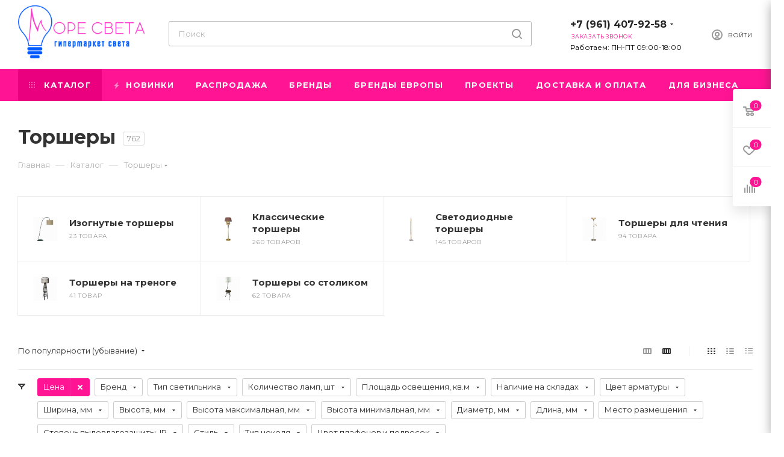

--- FILE ---
content_type: text/html; charset=UTF-8
request_url: https://more-sveta.ru/shop/torshery/
body_size: 80249
content:
<!DOCTYPE html>
<html xmlns="http://www.w3.org/1999/xhtml" xml:lang="ru" lang="ru"  >
<head><link rel="canonical" href="https://more-sveta.ru/shop/torshery/" />
	<title>Торшеры купить в Ростове-на-Дону: цена - Море Света</title>
	<meta name="viewport" content="initial-scale=1.0, width=device-width" />
	<meta name="HandheldFriendly" content="true" />
	<meta name="yes" content="yes" />
	<meta name="apple-mobile-web-app-status-bar-style" content="black" />
	<meta name="SKYPE_TOOLBAR" content="SKYPE_TOOLBAR_PARSER_COMPATIBLE" />
	<meta http-equiv="Content-Type" content="text/html; charset=UTF-8" />
<meta name="description" content="Торшеры купить в Ростове-на-Дону по выгодной цене в интернет-магазине Море Света." />
<script data-skip-moving="true">(function(w, d, n) {var cl = "bx-core";var ht = d.documentElement;var htc = ht ? ht.className : undefined;if (htc === undefined || htc.indexOf(cl) !== -1){return;}var ua = n.userAgent;if (/(iPad;)|(iPhone;)/i.test(ua)){cl += " bx-ios";}else if (/Windows/i.test(ua)){cl += ' bx-win';}else if (/Macintosh/i.test(ua)){cl += " bx-mac";}else if (/Linux/i.test(ua) && !/Android/i.test(ua)){cl += " bx-linux";}else if (/Android/i.test(ua)){cl += " bx-android";}cl += (/(ipad|iphone|android|mobile|touch)/i.test(ua) ? " bx-touch" : " bx-no-touch");cl += w.devicePixelRatio && w.devicePixelRatio >= 2? " bx-retina": " bx-no-retina";if (/AppleWebKit/.test(ua)){cl += " bx-chrome";}else if (/Opera/.test(ua)){cl += " bx-opera";}else if (/Firefox/.test(ua)){cl += " bx-firefox";}ht.className = htc ? htc + " " + cl : cl;})(window, document, navigator);</script>

<link href="/bitrix/js/ui/design-tokens/dist/ui.design-tokens.min.css?172414280723463"  rel="stylesheet" />
<link href="/bitrix/js/ui/fonts/opensans/ui.font.opensans.min.css?16650372972320"  rel="stylesheet" />
<link href="/bitrix/js/main/popup/dist/main.popup.bundle.min.css?173892861026589"  rel="stylesheet" />
<link href="/bitrix/cache/css/s1/aspro_max_s1/page_8359c8aab25f7b47c98774149ccfde96/page_8359c8aab25f7b47c98774149ccfde96_v1.css?174947509648890"  rel="stylesheet" />
<link href="/bitrix/cache/css/s1/aspro_max_s1/default_e35c903a9c6c6a6bbcceca1ddcceab69/default_e35c903a9c6c6a6bbcceca1ddcceab69_v1.css?17494750961389"  rel="stylesheet" />
<link href="/bitrix/cache/css/s1/aspro_max_s1/default_55f35c1c4f8ada22eb4d2777c9c1280e/default_55f35c1c4f8ada22eb4d2777c9c1280e_v1.css?17494750962491"  rel="stylesheet" />
<link href="/bitrix/cache/css/s1/aspro_max_s1/template_af263c791b2c11732aec5b7341c67ea8/template_af263c791b2c11732aec5b7341c67ea8_v1.css?17599926061397210"  data-template-style="true" rel="stylesheet" />


<script type="extension/settings" data-extension="currency.currency-core">{"region":"ru"}</script>


<link rel="preload" href="https://fonts.googleapis.com/css?family=Montserrat:300italic,400italic,500italic,700italic,400,300,500,700subset=latin,cyrillic-ext" as="font" crossorigin>
<link rel="stylesheet" href="https://fonts.googleapis.com/css?family=Montserrat:300italic,400italic,500italic,700italic,400,300,500,700subset=latin,cyrillic-ext">
					<script data-skip-moving="true" src="/bitrix/js/aspro.max/jquery-2.1.3.min.js"></script>
					<script data-skip-moving="true" src="/bitrix/templates/aspro_max_s1/js/speed.min.js?=1618783947"></script>
<link rel="shortcut icon" href="/favicon.ico" type="image/x-icon" />
<link rel="apple-touch-icon" sizes="180x180" href="/upload/CMax/07b/More_sveta_180.png" />
<meta property="og:title" content="Торшеры купить в Ростове-на-Дону: цена - Море Света" />
<meta property="og:type" content="website" />
<meta property="og:image" content="https://more-sveta.ru/upload/CMax/61e/More_sveta-ispravlennyy.png" />
<link rel="image_src" href="https://more-sveta.ru/upload/CMax/61e/More_sveta-ispravlennyy.png"  />
<meta property="og:url" content="https://more-sveta.ru/shop/torshery/" />
<meta property="og:description" content="Торшеры купить в Ростове-на-Дону по выгодной цене в интернет-магазине Море Света." />

			<meta name="yandex-verification" content="00f9bd0bbfb475e3" />
	
		
</head>
<body class=" site_s1  fill_bg_n catalog-delayed-btn-" id="main" data-site="/">
		
	<div id="panel"></div>
	
		        <!--'start_frame_cache_basketitems-component-block'-->                        	<div id="ajax_basket"></div>
            <!--'end_frame_cache_basketitems-component-block'-->                        <div class="cd-modal-bg"></div>
        <script data-skip-moving="true">
            var solutionName = 'arMaxOptions';
        </script>
        <script src="/bitrix/templates/aspro_max_s1/js/setTheme.php?site_id=s1&site_dir=/" data-skip-moving="true"></script>
        		<div class="wrapper1  header_bgcolored long_header colored_header catalog_page basket_fly fly2 basket_fill_WHITE side_LEFT block_side_NORMAL catalog_icons_N banner_auto with_fast_view mheader-v1 header-v2 header-font-lower_N regions_N title_position_LEFT fill_ footer-v1 front-vindex1 mfixed_Y mfixed_view_always title-v3 lazy_N with_phones compact-catalog dark-hover-overlay normal-catalog-img landing-normal big-banners-mobile-slider bottom-icons-panel-N compact-breadcrumbs-N catalog-delayed-btn-Y header_search_opacity  ">

<div class="mega_fixed_menu">
	<div class="maxwidth-theme">
		<svg class="svg svg-close" width="14" height="14" viewBox="0 0 14 14">
		  <path data-name="Rounded Rectangle 568 copy 16" d="M1009.4,953l5.32,5.315a0.987,0.987,0,0,1,0,1.4,1,1,0,0,1-1.41,0L1008,954.4l-5.32,5.315a0.991,0.991,0,0,1-1.4-1.4L1006.6,953l-5.32-5.315a0.991,0.991,0,0,1,1.4-1.4l5.32,5.315,5.31-5.315a1,1,0,0,1,1.41,0,0.987,0.987,0,0,1,0,1.4Z" transform="translate(-1001 -946)"></path>
		</svg>
		<i class="svg svg-close mask arrow"></i>
		<div class="row">
			<div class="col-md-9">
				<div class="left_menu_block">
					<div class="logo_block flexbox flexbox--row align-items-normal">
						<div class="logo">
							<a href="/"><img src="/upload/CMax/61e/More_sveta-ispravlennyy.png" alt="Море Света" title="Море Света" data-src="" /></a>						</div>
						<div class="top-description addr">
													</div>
					</div>
					<div class="search_block">
						<div class="search_wrap">
							<div class="search-block">
												<div class="search-wrapper">
				<div id="title-search_mega_menu">
					<form action="/shop/" class="search">
						<div class="search-input-div">
							<input class="search-input" id="title-search-input_mega_menu" type="text" name="q" value="" placeholder="Поиск" size="20" maxlength="50" autocomplete="off" />
						</div>
						<div class="search-button-div">
							<button class="btn btn-search" type="submit" name="s" value="Найти"><i class="svg inline  svg-inline-search2" aria-hidden="true" ><svg class="" width="17" height="17" viewBox="0 0 17 17" aria-hidden="true"><path class="cls-1" d="M16.709,16.719a1,1,0,0,1-1.412,0l-3.256-3.287A7.475,7.475,0,1,1,15,7.5a7.433,7.433,0,0,1-1.549,4.518l3.258,3.289A1,1,0,0,1,16.709,16.719ZM7.5,2A5.5,5.5,0,1,0,13,7.5,5.5,5.5,0,0,0,7.5,2Z"></path></svg></i></button>
							<span class="close-block inline-search-hide"><span class="svg svg-close close-icons"></span></span>
						</div>
					</form>
				</div>
			</div>
								</div>
						</div>
					</div>
										<!-- noindex -->

	<div class="burger_menu_wrapper">
		
			<div class="top_link_wrapper">
				<div class="menu-item dropdown catalog wide_menu   active">
					<div class="wrap">
						<a class="dropdown-toggle" href="/shop/">
							<div class="link-title color-theme-hover">
																	<i class="svg inline  svg-inline-icon_catalog" aria-hidden="true" ><svg xmlns="http://www.w3.org/2000/svg" width="10" height="10" viewBox="0 0 10 10"><path  data-name="Rounded Rectangle 969 copy 7" class="cls-1" d="M644,76a1,1,0,1,1-1,1A1,1,0,0,1,644,76Zm4,0a1,1,0,1,1-1,1A1,1,0,0,1,648,76Zm4,0a1,1,0,1,1-1,1A1,1,0,0,1,652,76Zm-8,4a1,1,0,1,1-1,1A1,1,0,0,1,644,80Zm4,0a1,1,0,1,1-1,1A1,1,0,0,1,648,80Zm4,0a1,1,0,1,1-1,1A1,1,0,0,1,652,80Zm-8,4a1,1,0,1,1-1,1A1,1,0,0,1,644,84Zm4,0a1,1,0,1,1-1,1A1,1,0,0,1,648,84Zm4,0a1,1,0,1,1-1,1A1,1,0,0,1,652,84Z" transform="translate(-643 -76)"/></svg></i>																Каталог							</div>
						</a>
													<span class="tail"></span>
							<div class="burger-dropdown-menu row">
								<div class="menu-wrapper" >
									
																														<div class="col-md-4 dropdown-submenu  has_img">
																						<a href="/shop/mainlyustry/" class="color-theme-hover" title="Люстры">
												<span class="name option-font-bold">Люстры</span>
											</a>
																								<div class="burger-dropdown-menu toggle_menu">
																																									<div class="menu-item   ">
															<a href="/shop/mainlyustry/potolochnye-lyustry/" title="Потолочные люстры">
																<span class="name color-theme-hover">Потолочные люстры</span>
															</a>
																													</div>
																																									<div class="menu-item   ">
															<a href="/shop/mainlyustry/podvesnye-lyustry/" title="Подвесные люстры">
																<span class="name color-theme-hover">Подвесные люстры</span>
															</a>
																													</div>
																																									<div class="menu-item   ">
															<a href="/shop/mainlyustry/kaskadnye-lyustry/" title="Каскадные люстры">
																<span class="name color-theme-hover">Каскадные люстры</span>
															</a>
																													</div>
																																									<div class="menu-item   ">
															<a href="/shop/mainlyustry/bolshie-lyustry/" title="Большие люстры">
																<span class="name color-theme-hover">Большие люстры</span>
															</a>
																													</div>
																																									<div class="menu-item   ">
															<a href="/shop/mainlyustry/lyustry-na-shtange/" title="Люстры на штанге">
																<span class="name color-theme-hover">Люстры на штанге</span>
															</a>
																													</div>
																									</div>
																					</div>
									
																														<div class="col-md-4 dropdown-submenu  has_img">
																						<a href="/shop/nastennye-svetilniki/" class="color-theme-hover" title="Бра и Подсветка">
												<span class="name option-font-bold">Бра и Подсветка</span>
											</a>
																								<div class="burger-dropdown-menu toggle_menu">
																																									<div class="menu-item   ">
															<a href="/shop/nastennye-svetilniki/bra/" title="Бра">
																<span class="name color-theme-hover">Бра</span>
															</a>
																													</div>
																																									<div class="menu-item   ">
															<a href="/shop/nastennye-svetilniki/gibkie-povorotnye-bra/" title="Гибкие/поворотные бра">
																<span class="name color-theme-hover">Гибкие/поворотные бра</span>
															</a>
																													</div>
																																									<div class="menu-item   ">
															<a href="/shop/nastennye-svetilniki/podsvetka-dlya-kartin/" title="Подсветка для картин">
																<span class="name color-theme-hover">Подсветка для картин</span>
															</a>
																													</div>
																																									<div class="menu-item   ">
															<a href="/shop/nastennye-svetilniki/podsvetka-dlya-zerkal/" title="Подсветка для зеркал">
																<span class="name color-theme-hover">Подсветка для зеркал</span>
															</a>
																													</div>
																																									<div class="menu-item   ">
															<a href="/shop/nastennye-svetilniki/dekorativnaya-podsvetka/" title="Декоративная подсветка">
																<span class="name color-theme-hover">Декоративная подсветка</span>
															</a>
																													</div>
																									</div>
																					</div>
									
																														<div class="col-md-4 dropdown-submenu  has_img">
																						<a href="/shop/nastolnye-lampy/" class="color-theme-hover" title="Настольные лампы">
												<span class="name option-font-bold">Настольные лампы</span>
											</a>
																								<div class="burger-dropdown-menu toggle_menu">
																																									<div class="menu-item   ">
															<a href="/shop/nastolnye-lampy/interernye-nastolnye-lampy/" title="Интерьерные настольные лампы">
																<span class="name color-theme-hover">Интерьерные настольные лампы</span>
															</a>
																													</div>
																																									<div class="menu-item   ">
															<a href="/shop/nastolnye-lampy/ofisnye-nastolnye-lampy/" title="Офисные настольные лампы">
																<span class="name color-theme-hover">Офисные настольные лампы</span>
															</a>
																													</div>
																																									<div class="menu-item   ">
															<a href="/shop/nastolnye-lampy/detskie-nastolnye-lampy/" title="Детские настольные лампы">
																<span class="name color-theme-hover">Детские настольные лампы</span>
															</a>
																													</div>
																																									<div class="menu-item   ">
															<a href="/shop/nastolnye-lampy/nastolnye-lampy-na-strubitse/" title="Настольные лампы на струбцине">
																<span class="name color-theme-hover">Настольные лампы на струбцине</span>
															</a>
																													</div>
																																									<div class="menu-item   ">
															<a href="/shop/nastolnye-lampy/dekorativnye-nastolnye-lampy/" title="Декоративные настольные лампы">
																<span class="name color-theme-hover">Декоративные настольные лампы</span>
															</a>
																													</div>
																									</div>
																					</div>
									
																														<div class="col-md-4 dropdown-submenu active has_img">
																						<a href="/shop/torshery/" class="color-theme-hover" title="Торшеры">
												<span class="name option-font-bold">Торшеры</span>
											</a>
																								<div class="burger-dropdown-menu toggle_menu">
																																									<div class="menu-item   ">
															<a href="/shop/torshery/torshery-s-abazhurom/" title="Классические торшеры">
																<span class="name color-theme-hover">Классические торшеры</span>
															</a>
																													</div>
																																									<div class="menu-item   ">
															<a href="/shop/torshery/torshery-so-stolikom/" title="Торшеры со столиком">
																<span class="name color-theme-hover">Торшеры со столиком</span>
															</a>
																													</div>
																																									<div class="menu-item   ">
															<a href="/shop/torshery/torshery-na-trenoge/" title="Торшеры на треноге">
																<span class="name color-theme-hover">Торшеры на треноге</span>
															</a>
																													</div>
																																									<div class="menu-item   ">
															<a href="/shop/torshery/torshery-dlya-chteniya/" title="Торшеры для чтения">
																<span class="name color-theme-hover">Торшеры для чтения</span>
															</a>
																													</div>
																																									<div class="menu-item   ">
															<a href="/shop/torshery/izognutye-torshery/" title="Изогнутые торшеры">
																<span class="name color-theme-hover">Изогнутые торшеры</span>
															</a>
																													</div>
																																									<div class="menu-item   ">
															<a href="/shop/torshery/torshery-svetodiodnye/" title="Светодиодные торшеры">
																<span class="name color-theme-hover">Светодиодные торшеры</span>
															</a>
																													</div>
																									</div>
																					</div>
									
																														<div class="col-md-4 dropdown-submenu  has_img">
																						<a href="/shop/svetilniki/" class="color-theme-hover" title="Светильники">
												<span class="name option-font-bold">Светильники</span>
											</a>
																								<div class="burger-dropdown-menu toggle_menu">
																																									<div class="menu-item   ">
															<a href="/shop/svetilniki/nastenno-potolochnye-svetilniki/" title="Настенно-потолочные светильники">
																<span class="name color-theme-hover">Настенно-потолочные светильники</span>
															</a>
																													</div>
																																									<div class="menu-item   ">
															<a href="/shop/svetilniki/vstraivaemye-svetilniki/" title="Встраиваемые светильники">
																<span class="name color-theme-hover">Встраиваемые светильники</span>
															</a>
																													</div>
																																									<div class="menu-item   ">
															<a href="/shop/svetilniki/podvesnye-svetilniki/" title="Подвесные светильники">
																<span class="name color-theme-hover">Подвесные светильники</span>
															</a>
																													</div>
																																									<div class="menu-item   ">
															<a href="/shop/svetilniki/svetilniki-dlya-vannoy-komnaty/" title="Светильники для ванной комнаты">
																<span class="name color-theme-hover">Светильники для ванной комнаты</span>
															</a>
																													</div>
																																									<div class="menu-item   ">
															<a href="/shop/svetilniki/svetilniki-pod-shpaklevku/" title="Светильники под шпаклёвку">
																<span class="name color-theme-hover">Светильники под шпаклёвку</span>
															</a>
																													</div>
																																									<div class="menu-item   ">
															<a href="/shop/svetilniki/kardannye-svetilniki/" title="Карданные светильники">
																<span class="name color-theme-hover">Карданные светильники</span>
															</a>
																													</div>
																																									<div class="menu-item   ">
															<a href="/shop/svetilniki/nochniki/" title="Ночники">
																<span class="name color-theme-hover">Ночники</span>
															</a>
																													</div>
																																									<div class="menu-item   ">
															<a href="/shop/svetilniki/nakladnye-svetilniki/" title="Накладные светильники">
																<span class="name color-theme-hover">Накладные светильники</span>
															</a>
																													</div>
																									</div>
																					</div>
									
																														<div class="col-md-4 dropdown-submenu  has_img">
																						<a href="/shop/lampy/" class="color-theme-hover" title="Лампы">
												<span class="name option-font-bold">Лампы</span>
											</a>
																								<div class="burger-dropdown-menu toggle_menu">
																																									<div class="menu-item   ">
															<a href="/shop/lampy/svetodiodnye-lampy/" title="Светодиодные лампы">
																<span class="name color-theme-hover">Светодиодные лампы</span>
															</a>
																													</div>
																																									<div class="menu-item   ">
															<a href="/shop/lampy/lampy-filameny/" title="Филаментные лампы">
																<span class="name color-theme-hover">Филаментные лампы</span>
															</a>
																													</div>
																																									<div class="menu-item   ">
															<a href="/shop/lampy/dekorativnye-lampy/" title="Декоративные лампы">
																<span class="name color-theme-hover">Декоративные лампы</span>
															</a>
																													</div>
																									</div>
																					</div>
									
																														<div class="col-md-4 dropdown-submenu  has_img">
																						<a href="/shop/ulichnoe-osveshchenie/" class="color-theme-hover" title="Уличное освещение">
												<span class="name option-font-bold">Уличное освещение</span>
											</a>
																								<div class="burger-dropdown-menu toggle_menu">
																																									<div class="menu-item   ">
															<a href="/shop/ulichnoe-osveshchenie/nastennye-svetilnikii/" title="Настенные светильники">
																<span class="name color-theme-hover">Настенные светильники</span>
															</a>
																													</div>
																																									<div class="menu-item   ">
															<a href="/shop/ulichnoe-osveshchenie/nazemnye-svetilniki/" title="Наземные светильники">
																<span class="name color-theme-hover">Наземные светильники</span>
															</a>
																													</div>
																																									<div class="menu-item   ">
															<a href="/shop/ulichnoe-osveshchenie/arkhitekturnaya-podsvetka/" title="Архитектурная подсветка">
																<span class="name color-theme-hover">Архитектурная подсветка</span>
															</a>
																													</div>
																																									<div class="menu-item   ">
															<a href="/shop/ulichnoe-osveshchenie/podvesnye-svetilnikii/" title="Подвесные светильники для улицы">
																<span class="name color-theme-hover">Подвесные светильники для улицы</span>
															</a>
																													</div>
																																									<div class="menu-item   ">
															<a href="/shop/ulichnoe-osveshchenie/prozhektora/" title="Прожектора">
																<span class="name color-theme-hover">Прожектора</span>
															</a>
																													</div>
																																									<div class="menu-item   ">
															<a href="/shop/ulichnoe-osveshchenie/potolochnye-svetilniki/" title="Потолочные светильники для улицы">
																<span class="name color-theme-hover">Потолочные светильники для улицы</span>
															</a>
																													</div>
																																									<div class="menu-item   ">
															<a href="/shop/ulichnoe-osveshchenie/vstraivaemaya-podsvetka-ip65/" title="Встраиваемая подсветка IP65">
																<span class="name color-theme-hover">Встраиваемая подсветка IP65</span>
															</a>
																													</div>
																																									<div class="menu-item   ">
															<a href="/shop/ulichnoe-osveshchenie/ulichnye-girlyandy-ip65/" title="Уличные гирлянды IP65">
																<span class="name color-theme-hover">Уличные гирлянды IP65</span>
															</a>
																													</div>
																									</div>
																					</div>
									
																														<div class="col-md-4 dropdown-submenu  has_img">
																						<a href="/shop/komplektuyushchie/" class="color-theme-hover" title="Комплектующие">
												<span class="name option-font-bold">Комплектующие</span>
											</a>
																								<div class="burger-dropdown-menu toggle_menu">
																																									<div class="menu-item   ">
															<a href="/shop/komplektuyushchie/plafony-i-abazhury/" title="Плафоны и абажуры">
																<span class="name color-theme-hover">Плафоны и абажуры</span>
															</a>
																													</div>
																																									<div class="menu-item   ">
															<a href="/shop/komplektuyushchie/upravlenie-svetom/" title="Управление светом">
																<span class="name color-theme-hover">Управление светом</span>
															</a>
																													</div>
																																									<div class="menu-item   ">
															<a href="/shop/komplektuyushchie/sredstva-dlya-chistki/" title="Средства для чистки">
																<span class="name color-theme-hover">Средства для чистки</span>
															</a>
																													</div>
																																									<div class="menu-item   ">
															<a href="/shop/komplektuyushchie/osnovaniya-dlya-svetilnikov/" title="Основание для светильников">
																<span class="name color-theme-hover">Основание для светильников</span>
															</a>
																													</div>
																																									<div class="menu-item   ">
															<a href="/shop/komplektuyushchie/koltsa-i-ramki/" title="Кольца, рамки, цепи">
																<span class="name color-theme-hover">Кольца, рамки, цепи</span>
															</a>
																													</div>
																																									<div class="menu-item   ">
															<a href="/shop/komplektuyushchie/patrony/" title="Патроны">
																<span class="name color-theme-hover">Патроны</span>
															</a>
																													</div>
																																									<div class="menu-item   ">
															<a href="/shop/komplektuyushchie/shnury/" title="Шнуры">
																<span class="name color-theme-hover">Шнуры</span>
															</a>
																													</div>
																									</div>
																					</div>
									
																														<div class="col-md-4   has_img">
																						<a href="/shop/spoti/" class="color-theme-hover" title="Споты">
												<span class="name option-font-bold">Споты</span>
											</a>
																					</div>
									
																														<div class="col-md-4 dropdown-submenu  has_img">
																						<a href="/shop/trekovye-sistemy/" class="color-theme-hover" title="Трековые системы">
												<span class="name option-font-bold">Трековые системы</span>
											</a>
																								<div class="burger-dropdown-menu toggle_menu">
																																									<div class="menu-item  dropdown-submenu ">
															<a href="/shop/trekovye-sistemy/odnofaznye-sistemy/" title="Однофазные системы">
																<span class="name color-theme-hover">Однофазные системы</span>
															</a>
																															<div class="burger-dropdown-menu with_padding">
																																			<div class="menu-item ">
																			<a href="/shop/trekovye-sistemy/odnofaznye-sistemy/shinoprovody-odnofaznye/" title="Шинопроводы однофазные">
																				<span class="name color-theme-hover">Шинопроводы однофазные</span>
																			</a>
																		</div>
																																			<div class="menu-item ">
																			<a href="/shop/trekovye-sistemy/odnofaznye-sistemy/odnofaznye-trekovye-svetilniki/" title="Однофазные трековые светильники">
																				<span class="name color-theme-hover">Однофазные трековые светильники</span>
																			</a>
																		</div>
																																			<div class="menu-item ">
																			<a href="/shop/trekovye-sistemy/odnofaznye-sistemy/komplektuyushchie-dlya-odnofaznykh-trekovykh-sistem/" title="Комплектующие для однофазных трековых систем">
																				<span class="name color-theme-hover">Комплектующие для однофазных трековых систем</span>
																			</a>
																		</div>
																																	</div>
																													</div>
																																									<div class="menu-item  dropdown-submenu ">
															<a href="/shop/trekovye-sistemy/trekhfaznye-sistemy/" title="Трехфазные системы">
																<span class="name color-theme-hover">Трехфазные системы</span>
															</a>
																															<div class="burger-dropdown-menu with_padding">
																																			<div class="menu-item ">
																			<a href="/shop/trekovye-sistemy/trekhfaznye-sistemy/shinoprovody-trekhfaznye/" title="Шинопроводы трехфазные">
																				<span class="name color-theme-hover">Шинопроводы трехфазные</span>
																			</a>
																		</div>
																																			<div class="menu-item ">
																			<a href="/shop/trekovye-sistemy/trekhfaznye-sistemy/trekhfaznye-trekovye-svetilniki/" title="Трехфазные трековые светильники">
																				<span class="name color-theme-hover">Трехфазные трековые светильники</span>
																			</a>
																		</div>
																																			<div class="menu-item ">
																			<a href="/shop/trekovye-sistemy/trekhfaznye-sistemy/komplektuyushchie-dlya-trekhfaznykh-trekovykh-sistem/" title="Комплектующие для трехфазных трековых систем">
																				<span class="name color-theme-hover">Комплектующие для трехфазных трековых систем</span>
																			</a>
																		</div>
																																	</div>
																													</div>
																																									<div class="menu-item  dropdown-submenu ">
															<a href="/shop/trekovye-sistemy/magnitnye-sistemy/" title="Магнитные системы">
																<span class="name color-theme-hover">Магнитные системы</span>
															</a>
																															<div class="burger-dropdown-menu with_padding">
																																			<div class="menu-item ">
																			<a href="/shop/trekovye-sistemy/magnitnye-sistemy/magnitnye-shinoprovody/" title="Магнитные шинопроводы">
																				<span class="name color-theme-hover">Магнитные шинопроводы</span>
																			</a>
																		</div>
																																			<div class="menu-item ">
																			<a href="/shop/trekovye-sistemy/magnitnye-sistemy/magnitnye-trekovye-svetilniki/" title="Магнитные трековые светильники">
																				<span class="name color-theme-hover">Магнитные трековые светильники</span>
																			</a>
																		</div>
																																			<div class="menu-item ">
																			<a href="/shop/trekovye-sistemy/magnitnye-sistemy/komplektuyushchie-dlya-magnitnykh-trekovykh-sistem/" title="Комплектующие для магнитных трековых систем">
																				<span class="name color-theme-hover">Комплектующие для магнитных трековых систем</span>
																			</a>
																		</div>
																																	</div>
																													</div>
																																									<div class="menu-item   ">
															<a href="/shop/trekovye-sistemy/sistemy-v-sbore/" title="Системы в сборе">
																<span class="name color-theme-hover">Системы в сборе</span>
															</a>
																													</div>
																									</div>
																					</div>
									
																														<div class="col-md-4 dropdown-submenu  has_img">
																						<a href="/shop/svetodiodnaya-podsvetka/" class="color-theme-hover" title="Светодиодная подсветка">
												<span class="name option-font-bold">Светодиодная подсветка</span>
											</a>
																								<div class="burger-dropdown-menu toggle_menu">
																																									<div class="menu-item   ">
															<a href="/shop/svetodiodnaya-podsvetka/svetodiodnaya-lenta/" title="Светодиодная лента">
																<span class="name color-theme-hover">Светодиодная лента</span>
															</a>
																													</div>
																																									<div class="menu-item  dropdown-submenu ">
															<a href="/shop/svetodiodnaya-podsvetka/komplektuyushchie-dlya-svetodiodnoy-lenty/" title="Комплектующие для светодиодной ленты">
																<span class="name color-theme-hover">Комплектующие для светодиодной ленты</span>
															</a>
																															<div class="burger-dropdown-menu with_padding">
																																			<div class="menu-item ">
																			<a href="/shop/svetodiodnaya-podsvetka/komplektuyushchie-dlya-svetodiodnoy-lenty/bloki-pitaniya/" title="Блоки питания">
																				<span class="name color-theme-hover">Блоки питания</span>
																			</a>
																		</div>
																																			<div class="menu-item ">
																			<a href="/shop/svetodiodnaya-podsvetka/komplektuyushchie-dlya-svetodiodnoy-lenty/kontrollery-pulty/" title="Контроллеры/пульты">
																				<span class="name color-theme-hover">Контроллеры/пульты</span>
																			</a>
																		</div>
																																			<div class="menu-item ">
																			<a href="/shop/svetodiodnaya-podsvetka/komplektuyushchie-dlya-svetodiodnoy-lenty/aksessuary/" title="Аксессуары">
																				<span class="name color-theme-hover">Аксессуары</span>
																			</a>
																		</div>
																																	</div>
																													</div>
																																									<div class="menu-item   ">
															<a href="/shop/svetodiodnaya-podsvetka/alyuminievye-profili/" title="Алюминиевые профили">
																<span class="name color-theme-hover">Алюминиевые профили</span>
															</a>
																													</div>
																																									<div class="menu-item   ">
															<a href="/shop/svetodiodnaya-podsvetka/podsvetka-dlya-lestnitsy/" title="Подсветка для лестницы">
																<span class="name color-theme-hover">Подсветка для лестницы</span>
															</a>
																													</div>
																																									<div class="menu-item   ">
															<a href="/shop/svetodiodnaya-podsvetka/interernye-girlyandy/" title="Интерьерные гирлянды">
																<span class="name color-theme-hover">Интерьерные гирлянды</span>
															</a>
																													</div>
																																									<div class="menu-item   ">
															<a href="/shop/svetodiodnaya-podsvetka/svetodiodnye-moduli/" title="Светодиодные модули">
																<span class="name color-theme-hover">Светодиодные модули</span>
															</a>
																													</div>
																									</div>
																					</div>
									
																														<div class="col-md-4   has_img">
																						<a href="/shop/wifi-svetilniki/" class="color-theme-hover" title="WIFI-светильники">
												<span class="name option-font-bold">WIFI-светильники</span>
											</a>
																					</div>
																	</div>
							</div>
											</div>
				</div>
			</div>
					
		<div class="bottom_links_wrapper row">
								<div class="menu-item col-md-4 unvisible    ">
					<div class="wrap">
						<a class="" href="/shop/?q=новинка&s=Найти">
							<div class="link-title color-theme-hover">
																	<i class="svg inline  svg-inline-icon_discount" aria-hidden="true" ><svg xmlns="http://www.w3.org/2000/svg" width="9" height="12" viewBox="0 0 9 12"><path  data-name="Shape 943 copy 12" class="cls-1" d="M710,75l-7,7h3l-1,5,7-7h-3Z" transform="translate(-703 -75)"/></svg></i>																Новинки							</div>
						</a>
											</div>
				</div>
								<div class="menu-item col-md-4 unvisible    ">
					<div class="wrap">
						<a class="" href="/shop/?q=%D1%80%D0%B0%D1%81%D0%BF%D1%80%D0%BE%D0%B4%D0%B0%D0%B6%D0%B0&s=%D0%9D%D0%B0%D0%B9%D1%82%D0%B8">
							<div class="link-title color-theme-hover">
																Распродажа							</div>
						</a>
											</div>
				</div>
								<div class="menu-item col-md-4 unvisible    ">
					<div class="wrap">
						<a class="" href="/brand/">
							<div class="link-title color-theme-hover">
																Бренды							</div>
						</a>
											</div>
				</div>
								<div class="menu-item col-md-4 unvisible    ">
					<div class="wrap">
						<a class="" href="/brand-euro/">
							<div class="link-title color-theme-hover">
																Бренды Европы							</div>
						</a>
											</div>
				</div>
								<div class="menu-item col-md-4 unvisible    ">
					<div class="wrap">
						<a class="" href="/proekty/">
							<div class="link-title color-theme-hover">
																Проекты							</div>
						</a>
											</div>
				</div>
								<div class="menu-item col-md-4 unvisible    ">
					<div class="wrap">
						<a class="" href="/dostavka-i-oplata/">
							<div class="link-title color-theme-hover">
																Доставка и оплата							</div>
						</a>
											</div>
				</div>
								<div class="menu-item col-md-4 unvisible    ">
					<div class="wrap">
						<a class="" href="https://opt.more-sveta.ru">
							<div class="link-title color-theme-hover">
																Для бизнеса							</div>
						</a>
											</div>
				</div>
								<div class="menu-item col-md-4 unvisible    ">
					<div class="wrap">
						<a class="" href="/contacts/">
							<div class="link-title color-theme-hover">
																Магазины							</div>
						</a>
											</div>
				</div>
					</div>

	</div>
					<!-- /noindex -->
														</div>
			</div>
			<div class="col-md-3">
				<div class="right_menu_block">
					<div class="contact_wrap">
						<div class="info">
							<div class="phone blocks">
								<div class="">
									                        <!-- noindex -->
        <div class="phone with_dropdown white sm">
                        <div class="wrap">
                <div>
                                        <i class="svg inline  svg-inline-phone" aria-hidden="true" ><svg xmlns="http://www.w3.org/2000/svg" width="5" height="11" viewBox="0 0 5 11"><path  data-name="Shape 51 copy 13" class="cls-1" d="M402.738,141a18.086,18.086,0,0,0,1.136,1.727,0.474,0.474,0,0,1-.144.735l-0.3.257a1,1,0,0,1-.805.279,4.641,4.641,0,0,1-1.491-.232,4.228,4.228,0,0,1-1.9-3.1,9.614,9.614,0,0,1,.025-4.3,4.335,4.335,0,0,1,1.934-3.118,4.707,4.707,0,0,1,1.493-.244,0.974,0.974,0,0,1,.8.272l0.3,0.255a0.481,0.481,0,0,1,.113.739c-0.454.677-.788,1.159-1.132,1.731a0.43,0.43,0,0,1-.557.181l-0.468-.061a0.553,0.553,0,0,0-.7.309,6.205,6.205,0,0,0-.395,2.079,6.128,6.128,0,0,0,.372,2.076,0.541,0.541,0,0,0,.7.3l0.468-.063a0.432,0.432,0,0,1,.555.175h0Z" transform="translate(-399 -133)"/></svg></i><a rel="nofollow" href="javascript:;">+7 (961) 407-92-58</a>
                                    </div>
            </div>
                    <div class="dropdown ">
                <div class="wrap srollbar-custom scroll-deferred">
                                                                    <div class="more_phone"><a rel="nofollow" class="no-decript" href="tel:+79614079258">+7 (961) 407-92-58</a></div>
                                    </div>
            </div>
            <i class="svg inline  svg-inline-down" aria-hidden="true" ><svg xmlns="http://www.w3.org/2000/svg" width="5" height="3" viewBox="0 0 5 3"><path class="cls-1" d="M250,80h5l-2.5,3Z" transform="translate(-250 -80)"/></svg></i>        </div>
        <!-- /noindex -->
            								</div>
								<div class="callback_wrap">
									<span class="callback-block animate-load font_upper colored" data-event="jqm" data-param-form_id="CALLBACK" data-name="callback">Заказать звонок</span>
								</div>
							</div>
							<div class="question_button_wrapper">
								<span class="btn btn-lg btn-transparent-border-color btn-wide animate-load colored_theme_hover_bg-el" data-event="jqm" data-param-form_id="ASK" data-name="ask">
									Задать вопрос								</span>
							</div>
							<div class="person_wrap">
        <!--'start_frame_cache_header-auth-block1'-->        <!-- noindex --><div class="auth_wr_inner "><a rel="nofollow" title="Мой кабинет" class="personal-link dark-color animate-load" data-event="jqm" data-param-type="auth" data-param-backurl="/shop/torshery/" data-name="auth" href="/personal/"><i class="svg inline big svg-inline-cabinet" aria-hidden="true" title="Мой кабинет"><svg class="" width="18" height="18" viewBox="0 0 18 18"><path data-name="Ellipse 206 copy 4" class="cls-1" d="M909,961a9,9,0,1,1,9-9A9,9,0,0,1,909,961Zm2.571-2.5a6.825,6.825,0,0,0-5.126,0A6.825,6.825,0,0,0,911.571,958.5ZM909,945a6.973,6.973,0,0,0-4.556,12.275,8.787,8.787,0,0,1,9.114,0A6.973,6.973,0,0,0,909,945Zm0,10a4,4,0,1,1,4-4A4,4,0,0,1,909,955Zm0-6a2,2,0,1,0,2,2A2,2,0,0,0,909,949Z" transform="translate(-900 -943)"></path></svg></i><span class="wrap"><span class="name">Войти</span></span></a></div><!-- /noindex -->        <!--'end_frame_cache_header-auth-block1'-->
                <!--'start_frame_cache_mobile-basket-with-compare-block1'-->        <!-- noindex -->
                <div class="menu middle">
            <ul>
                <li class="counters">
                    <a rel="nofollow" class="dark-color basket-link basket ready " href="/basket/">
                        <i class="svg  svg-inline-basket" aria-hidden="true" ><svg class="" width="19" height="16" viewBox="0 0 19 16"><path data-name="Ellipse 2 copy 9" class="cls-1" d="M956.047,952.005l-0.939,1.009-11.394-.008-0.952-1-0.953-6h-2.857a0.862,0.862,0,0,1-.952-1,1.025,1.025,0,0,1,1.164-1h2.327c0.3,0,.6.006,0.6,0.006a1.208,1.208,0,0,1,1.336.918L943.817,947h12.23L957,948v1Zm-11.916-3,0.349,2h10.007l0.593-2Zm1.863,5a3,3,0,1,1-3,3A3,3,0,0,1,945.994,954.005ZM946,958a1,1,0,1,0-1-1A1,1,0,0,0,946,958Zm7.011-4a3,3,0,1,1-3,3A3,3,0,0,1,953.011,954.005ZM953,958a1,1,0,1,0-1-1A1,1,0,0,0,953,958Z" transform="translate(-938 -944)"></path></svg></i>                        <span>Корзина<span class="count empted">0</span></span>
                    </a>
                </li>
                <li class="counters">
                    <a rel="nofollow" class="dark-color basket-link delay ready " href="/basket/#delayed">
                        <i class="svg  svg-inline-basket" aria-hidden="true" ><svg xmlns="http://www.w3.org/2000/svg" width="16" height="13" viewBox="0 0 16 13"><defs><style>.clsw-1{fill:#fff;fill-rule:evenodd;}</style></defs><path class="clsw-1" d="M506.755,141.6l0,0.019s-4.185,3.734-5.556,4.973a0.376,0.376,0,0,1-.076.056,1.838,1.838,0,0,1-1.126.357,1.794,1.794,0,0,1-1.166-.4,0.473,0.473,0,0,1-.1-0.076c-1.427-1.287-5.459-4.878-5.459-4.878l0-.019A4.494,4.494,0,1,1,500,135.7,4.492,4.492,0,1,1,506.755,141.6Zm-3.251-5.61A2.565,2.565,0,0,0,501,138h0a1,1,0,1,1-2,0h0a2.565,2.565,0,0,0-2.506-2,2.5,2.5,0,0,0-1.777,4.264l-0.013.019L500,145.1l5.179-4.749c0.042-.039.086-0.075,0.126-0.117l0.052-.047-0.006-.008A2.494,2.494,0,0,0,503.5,135.993Z" transform="translate(-492 -134)"/></svg></i>                        <span>Отложенные<span class="count empted">0</span></span>
                    </a>
                </li>
            </ul>
        </div>
                    <div class="menu middle">
            <ul>
                <li class="counters">
                    <a rel="nofollow" class="dark-color basket-link compare ready " href="/shop/compare.php">
                        <i class="svg inline  svg-inline-compare " aria-hidden="true" ><svg xmlns="http://www.w3.org/2000/svg" width="18" height="17" viewBox="0 0 18 17"><defs><style>.cls-1{fill:#333;fill-rule:evenodd;}</style></defs><path  data-name="Rounded Rectangle 865" class="cls-1" d="M597,78a1,1,0,0,1,1,1v9a1,1,0,0,1-2,0V79A1,1,0,0,1,597,78Zm4-6a1,1,0,0,1,1,1V88a1,1,0,0,1-2,0V73A1,1,0,0,1,601,72Zm4,8a1,1,0,0,1,1,1v7a1,1,0,0,1-2,0V81A1,1,0,0,1,605,80Zm-12-5a1,1,0,0,1,1,1V88a1,1,0,0,1-2,0V76A1,1,0,0,1,593,75Zm-4,5a1,1,0,0,1,1,1v7a1,1,0,0,1-2,0V81A1,1,0,0,1,589,80Z" transform="translate(-588 -72)"/></svg>
</i>                        <span>Сравнение товаров<span class="count empted">0</span></span>
                    </a>
                </li>
            </ul>
        </div>
            <!-- /noindex -->
        <!--'end_frame_cache_mobile-basket-with-compare-block1'-->        							</div>
						</div>
					</div>
					<div class="footer_wrap">
						
        
                <div class="email blocks color-theme-hover">
            <i class="svg inline  svg-inline-email" aria-hidden="true" ><svg xmlns="http://www.w3.org/2000/svg" width="11" height="9" viewBox="0 0 11 9"><path  data-name="Rectangle 583 copy 16" class="cls-1" d="M367,142h-7a2,2,0,0,1-2-2v-5a2,2,0,0,1,2-2h7a2,2,0,0,1,2,2v5A2,2,0,0,1,367,142Zm0-2v-3.039L364,139h-1l-3-2.036V140h7Zm-6.634-5,3.145,2.079L366.634,135h-6.268Z" transform="translate(-358 -133)"/></svg></i>            <a href="mailto:lyustry-roznitsa@dolphin-ru.aaanet.ru">info@more-sveta.ru</a>        </div>
        
        
                <div class="address blocks">
            <i class="svg inline  svg-inline-addr" aria-hidden="true" ><svg xmlns="http://www.w3.org/2000/svg" width="9" height="12" viewBox="0 0 9 12"><path class="cls-1" d="M959.135,82.315l0.015,0.028L955.5,87l-3.679-4.717,0.008-.013a4.658,4.658,0,0,1-.83-2.655,4.5,4.5,0,1,1,9,0A4.658,4.658,0,0,1,959.135,82.315ZM955.5,77a2.5,2.5,0,0,0-2.5,2.5,2.467,2.467,0,0,0,.326,1.212l-0.014.022,2.181,3.336,2.034-3.117c0.033-.046.063-0.094,0.093-0.142l0.066-.1-0.007-.009a2.468,2.468,0,0,0,.32-1.2A2.5,2.5,0,0,0,955.5,77Z" transform="translate(-951 -75)"/></svg></i>            г. Ростов-на-Дону, пр. Стачки д. 79/2        </div>
        
        						<div class="social-block">
							<div class="social-icons">
		<!-- noindex -->
	<ul>
													<li class="telegram">
				<a href="https://t.me/torsher_rnd" target="_blank" rel="nofollow" title="Telegram">
					Telegram				</a>
			</li>
																									</ul>
	<!-- /noindex -->
</div>						</div>
					</div>
				</div>
			</div>
		</div>
	</div>
</div>
<div class="header_wrap visible-lg visible-md title-v3 ">
	<header id="header">
		<div class="header-wrapper">
	<div class="logo_and_menu-row with-search">
		<div class="logo-row short paddings">
			<div class="maxwidth-theme">
				<div class="row">
					<div class="col-md-12">
						<div class="logo-block pull-left floated">
							<div class="logo">
								<a href="/"><img src="/upload/CMax/61e/More_sveta-ispravlennyy.png" alt="Море Света" title="Море Света" data-src="" /></a>							</div>
						</div>
						
						<div class="search_wrap pull-left">
							<div class="search-block inner-table-block">
												<div class="search-wrapper">
				<div id="title-search_fixed">
					<form action="/shop/" class="search">
						<div class="search-input-div">
							<input class="search-input" id="title-search-input_fixed" type="text" name="q" value="" placeholder="Поиск" size="20" maxlength="50" autocomplete="off" />
						</div>
						<div class="search-button-div">
															<button class="btn btn-search" type="submit" name="s" value="Найти">
									<i class="svg inline  svg-inline-search2" aria-hidden="true" ><svg class="" width="17" height="17" viewBox="0 0 17 17" aria-hidden="true"><path class="cls-1" d="M16.709,16.719a1,1,0,0,1-1.412,0l-3.256-3.287A7.475,7.475,0,1,1,15,7.5a7.433,7.433,0,0,1-1.549,4.518l3.258,3.289A1,1,0,0,1,16.709,16.719ZM7.5,2A5.5,5.5,0,1,0,13,7.5,5.5,5.5,0,0,0,7.5,2Z"></path></svg></i>								</button>
														<span class="close-block inline-search-hide"><span class="svg svg-close close-icons colored_theme_hover"></span></span>
						</div>
					</form>
				</div>
			</div>
								</div>
						</div>
						<div class="right-icons pull-right wb">
							<div class="pull-right">
								                        							</div>
							<div class="pull-right">
								<div class="wrap_icon inner-table-block person">
        <!--'start_frame_cache_header-auth-block2'-->        <!-- noindex --><div class="auth_wr_inner "><a rel="nofollow" title="Мой кабинет" class="personal-link dark-color animate-load" data-event="jqm" data-param-type="auth" data-param-backurl="/shop/torshery/" data-name="auth" href="/personal/"><i class="svg inline big svg-inline-cabinet" aria-hidden="true" title="Мой кабинет"><svg class="" width="18" height="18" viewBox="0 0 18 18"><path data-name="Ellipse 206 copy 4" class="cls-1" d="M909,961a9,9,0,1,1,9-9A9,9,0,0,1,909,961Zm2.571-2.5a6.825,6.825,0,0,0-5.126,0A6.825,6.825,0,0,0,911.571,958.5ZM909,945a6.973,6.973,0,0,0-4.556,12.275,8.787,8.787,0,0,1,9.114,0A6.973,6.973,0,0,0,909,945Zm0,10a4,4,0,1,1,4-4A4,4,0,0,1,909,955Zm0-6a2,2,0,1,0,2,2A2,2,0,0,0,909,949Z" transform="translate(-900 -943)"></path></svg></i><span class="wrap"><span class="name">Войти</span></span></a></div><!-- /noindex -->        <!--'end_frame_cache_header-auth-block2'-->
        								</div>
							</div>
						</div>
						<div class="pull-right">
							<div class="wrap_icon inner-table-block">
								<div class="phone-block blocks">
																			                        <!-- noindex -->
        <div class="phone with_dropdown no-icons">
                                <i class="svg inline  svg-inline-phone" aria-hidden="true" ><svg class="" width="5" height="13" viewBox="0 0 5 13"><path class="cls-phone" d="M785.738,193.457a22.174,22.174,0,0,0,1.136,2.041,0.62,0.62,0,0,1-.144.869l-0.3.3a0.908,0.908,0,0,1-.805.33,4.014,4.014,0,0,1-1.491-.274c-1.2-.679-1.657-2.35-1.9-3.664a13.4,13.4,0,0,1,.024-5.081c0.255-1.316.73-2.991,1.935-3.685a4.025,4.025,0,0,1,1.493-.288,0.888,0.888,0,0,1,.8.322l0.3,0.3a0.634,0.634,0,0,1,.113.875c-0.454.8-.788,1.37-1.132,2.045-0.143.28-.266,0.258-0.557,0.214l-0.468-.072a0.532,0.532,0,0,0-.7.366,8.047,8.047,0,0,0-.023,4.909,0.521,0.521,0,0,0,.7.358l0.468-.075c0.291-.048.4-0.066,0.555,0.207h0Z" transform="translate(-782 -184)"/></svg></i><a rel="nofollow" href="javascript:;">+7 (961) 407-92-58</a>
                                <div class="dropdown ">
                <div class="wrap srollbar-custom scroll-deferred">
                                                                    <div class="more_phone"><a rel="nofollow" class="no-decript" href="tel:+79614079258">+7 (961) 407-92-58</a></div>
                                    </div>
            </div>
            <i class="svg inline  svg-inline-down" aria-hidden="true" ><svg xmlns="http://www.w3.org/2000/svg" width="5" height="3" viewBox="0 0 5 3"><path class="cls-1" d="M250,80h5l-2.5,3Z" transform="translate(-250 -80)"/></svg></i>        </div>
        <!-- /noindex -->
            																												<div class="inline-block">
											<span class="callback-block animate-load colored" data-event="jqm" data-param-form_id="CALLBACK" data-name="callback">Заказать звонок</span>
										</div>
									                                    <div class="mode-work">Работаем: ПН-ПТ 09:00-18:00</div>
								</div>
							</div>
						</div>
					</div>
				</div>
			</div>
		</div>	</div>
	<div class="menu-row middle-block bgcolored">
		<div class="maxwidth-theme">
			<div class="row">
				<div class="col-md-12">
					<div class="menu-only">
						<nav class="mega-menu sliced">
										<div class="table-menu">
		<table>
			<tr>
					<td class="menu-item unvisible dropdown catalog wide_menu   active">
						<div class="wrap">
							<a class="dropdown-toggle" href="/shop/"
							>
								<div>
																			<i class="svg inline  svg-inline-icon_catalog" aria-hidden="true" ><svg xmlns="http://www.w3.org/2000/svg" width="10" height="10" viewBox="0 0 10 10"><path  data-name="Rounded Rectangle 969 copy 7" class="cls-1" d="M644,76a1,1,0,1,1-1,1A1,1,0,0,1,644,76Zm4,0a1,1,0,1,1-1,1A1,1,0,0,1,648,76Zm4,0a1,1,0,1,1-1,1A1,1,0,0,1,652,76Zm-8,4a1,1,0,1,1-1,1A1,1,0,0,1,644,80Zm4,0a1,1,0,1,1-1,1A1,1,0,0,1,648,80Zm4,0a1,1,0,1,1-1,1A1,1,0,0,1,652,80Zm-8,4a1,1,0,1,1-1,1A1,1,0,0,1,644,84Zm4,0a1,1,0,1,1-1,1A1,1,0,0,1,648,84Zm4,0a1,1,0,1,1-1,1A1,1,0,0,1,652,84Z" transform="translate(-643 -76)"/></svg></i>																		Каталог																			<i class="svg inline  svg-inline-down" aria-hidden="true" ><svg xmlns="http://www.w3.org/2000/svg" width="5" height="3" viewBox="0 0 5 3"><path class="cls-1" d="M250,80h5l-2.5,3Z" transform="translate(-250 -80)"/></svg></i>																	</div>
							</a>
																							<span class="tail"></span>
								<div class="dropdown-menu  long-menu-items BANNER">
																			<div class="menu-navigation">
											<div class="menu-navigation__sections-wrapper">
												<div class="customScrollbar">
													<div class="menu-navigation__sections">
																													<div class="menu-navigation__sections-item">
																<a
																	href="/shop/mainlyustry/"
																	class="menu-navigation__sections-item-link font_xs dark_link  menu-navigation__sections-item-dropdown"
																>
																																			<i class="svg inline  svg-inline-right" aria-hidden="true" ><svg xmlns="http://www.w3.org/2000/svg" width="3" height="5" viewBox="0 0 3 5"><path  data-name="Rectangle 4 copy" class="cls-1" d="M203,84V79l3,2.5Z" transform="translate(-203 -79)"/></svg></i>																																																			<span class="name">Люстры</span>
																</a>
															</div>
																													<div class="menu-navigation__sections-item">
																<a
																	href="/shop/nastennye-svetilniki/"
																	class="menu-navigation__sections-item-link font_xs dark_link  menu-navigation__sections-item-dropdown"
																>
																																			<i class="svg inline  svg-inline-right" aria-hidden="true" ><svg xmlns="http://www.w3.org/2000/svg" width="3" height="5" viewBox="0 0 3 5"><path  data-name="Rectangle 4 copy" class="cls-1" d="M203,84V79l3,2.5Z" transform="translate(-203 -79)"/></svg></i>																																																			<span class="name">Бра и Подсветка</span>
																</a>
															</div>
																													<div class="menu-navigation__sections-item">
																<a
																	href="/shop/nastolnye-lampy/"
																	class="menu-navigation__sections-item-link font_xs dark_link  menu-navigation__sections-item-dropdown"
																>
																																			<i class="svg inline  svg-inline-right" aria-hidden="true" ><svg xmlns="http://www.w3.org/2000/svg" width="3" height="5" viewBox="0 0 3 5"><path  data-name="Rectangle 4 copy" class="cls-1" d="M203,84V79l3,2.5Z" transform="translate(-203 -79)"/></svg></i>																																																			<span class="name">Настольные лампы</span>
																</a>
															</div>
																													<div class="menu-navigation__sections-item active">
																<a
																	href="/shop/torshery/"
																	class="menu-navigation__sections-item-link font_xs colored_theme_text  menu-navigation__sections-item-dropdown"
																>
																																			<i class="svg inline  svg-inline-right" aria-hidden="true" ><svg xmlns="http://www.w3.org/2000/svg" width="3" height="5" viewBox="0 0 3 5"><path  data-name="Rectangle 4 copy" class="cls-1" d="M203,84V79l3,2.5Z" transform="translate(-203 -79)"/></svg></i>																																																			<span class="name">Торшеры</span>
																</a>
															</div>
																													<div class="menu-navigation__sections-item">
																<a
																	href="/shop/svetilniki/"
																	class="menu-navigation__sections-item-link font_xs dark_link  menu-navigation__sections-item-dropdown"
																>
																																			<i class="svg inline  svg-inline-right" aria-hidden="true" ><svg xmlns="http://www.w3.org/2000/svg" width="3" height="5" viewBox="0 0 3 5"><path  data-name="Rectangle 4 copy" class="cls-1" d="M203,84V79l3,2.5Z" transform="translate(-203 -79)"/></svg></i>																																																			<span class="name">Светильники</span>
																</a>
															</div>
																													<div class="menu-navigation__sections-item">
																<a
																	href="/shop/lampy/"
																	class="menu-navigation__sections-item-link font_xs dark_link  menu-navigation__sections-item-dropdown"
																>
																																			<i class="svg inline  svg-inline-right" aria-hidden="true" ><svg xmlns="http://www.w3.org/2000/svg" width="3" height="5" viewBox="0 0 3 5"><path  data-name="Rectangle 4 copy" class="cls-1" d="M203,84V79l3,2.5Z" transform="translate(-203 -79)"/></svg></i>																																																			<span class="name">Лампы</span>
																</a>
															</div>
																													<div class="menu-navigation__sections-item">
																<a
																	href="/shop/ulichnoe-osveshchenie/"
																	class="menu-navigation__sections-item-link font_xs dark_link  menu-navigation__sections-item-dropdown"
																>
																																			<i class="svg inline  svg-inline-right" aria-hidden="true" ><svg xmlns="http://www.w3.org/2000/svg" width="3" height="5" viewBox="0 0 3 5"><path  data-name="Rectangle 4 copy" class="cls-1" d="M203,84V79l3,2.5Z" transform="translate(-203 -79)"/></svg></i>																																																			<span class="name">Уличное освещение</span>
																</a>
															</div>
																													<div class="menu-navigation__sections-item">
																<a
																	href="/shop/komplektuyushchie/"
																	class="menu-navigation__sections-item-link font_xs dark_link  menu-navigation__sections-item-dropdown"
																>
																																			<i class="svg inline  svg-inline-right" aria-hidden="true" ><svg xmlns="http://www.w3.org/2000/svg" width="3" height="5" viewBox="0 0 3 5"><path  data-name="Rectangle 4 copy" class="cls-1" d="M203,84V79l3,2.5Z" transform="translate(-203 -79)"/></svg></i>																																																			<span class="name">Комплектующие</span>
																</a>
															</div>
																													<div class="menu-navigation__sections-item">
																<a
																	href="/shop/spoti/"
																	class="menu-navigation__sections-item-link font_xs dark_link "
																>
																																																			<span class="name">Споты</span>
																</a>
															</div>
																													<div class="menu-navigation__sections-item">
																<a
																	href="/shop/trekovye-sistemy/"
																	class="menu-navigation__sections-item-link font_xs dark_link  menu-navigation__sections-item-dropdown"
																>
																																			<i class="svg inline  svg-inline-right" aria-hidden="true" ><svg xmlns="http://www.w3.org/2000/svg" width="3" height="5" viewBox="0 0 3 5"><path  data-name="Rectangle 4 copy" class="cls-1" d="M203,84V79l3,2.5Z" transform="translate(-203 -79)"/></svg></i>																																																			<span class="name">Трековые системы</span>
																</a>
															</div>
																													<div class="menu-navigation__sections-item">
																<a
																	href="/shop/svetodiodnaya-podsvetka/"
																	class="menu-navigation__sections-item-link font_xs dark_link  menu-navigation__sections-item-dropdown"
																>
																																			<i class="svg inline  svg-inline-right" aria-hidden="true" ><svg xmlns="http://www.w3.org/2000/svg" width="3" height="5" viewBox="0 0 3 5"><path  data-name="Rectangle 4 copy" class="cls-1" d="M203,84V79l3,2.5Z" transform="translate(-203 -79)"/></svg></i>																																																			<span class="name">Светодиодная подсветка</span>
																</a>
															</div>
																													<div class="menu-navigation__sections-item">
																<a
																	href="/shop/wifi-svetilniki/"
																	class="menu-navigation__sections-item-link font_xs dark_link "
																>
																																																			<span class="name">WIFI-светильники</span>
																</a>
															</div>
																											</div>
												</div>
											</div>
											<div class="menu-navigation__content">
																		<div class="customScrollbar">
										<ul class="menu-wrapper menu-type-4" >
																																																														<li class="   has_img parent-items">
																													<div class="flexbox flex-reverse">
																																																																																<div class="subitems-wrapper">
																	<ul class="menu-wrapper" >
																																																								<li class="   has_img">
																												<div class="menu_img ">
						<a href="/shop/mainlyustry/potolochnye-lyustry/" class="noborder img_link colored_theme_svg">
															<img class="lazy" src="/upload/resize_cache/iblock/70b/60_60_0/Potolochnye-lyustry.png" data-src="/upload/resize_cache/iblock/70b/60_60_0/Potolochnye-lyustry.png" alt="Потолочные люстры" title="Потолочные люстры" />
													</a>
					</div>
														<a href="/shop/mainlyustry/potolochnye-lyustry/" title="Потолочные люстры">
						<span class="name option-font-bold">Потолочные люстры</span>							</a>
																											</li>
																																																								<li class="   has_img">
																												<div class="menu_img ">
						<a href="/shop/mainlyustry/podvesnye-lyustry/" class="noborder img_link colored_theme_svg">
															<img class="lazy" src="/upload/resize_cache/iblock/3c6/60_60_0/Podvesnye-lyustry.png" data-src="/upload/resize_cache/iblock/3c6/60_60_0/Podvesnye-lyustry.png" alt="Подвесные люстры" title="Подвесные люстры" />
													</a>
					</div>
														<a href="/shop/mainlyustry/podvesnye-lyustry/" title="Подвесные люстры">
						<span class="name option-font-bold">Подвесные люстры</span>							</a>
																											</li>
																																																								<li class="   has_img">
																												<div class="menu_img ">
						<a href="/shop/mainlyustry/kaskadnye-lyustry/" class="noborder img_link colored_theme_svg">
															<img class="lazy" src="/upload/resize_cache/iblock/20b/60_60_0/Kaskadovye-lyustry.png" data-src="/upload/resize_cache/iblock/20b/60_60_0/Kaskadovye-lyustry.png" alt="Каскадные люстры" title="Каскадные люстры" />
													</a>
					</div>
														<a href="/shop/mainlyustry/kaskadnye-lyustry/" title="Каскадные люстры">
						<span class="name option-font-bold">Каскадные люстры</span>							</a>
																											</li>
																																																								<li class="   has_img">
																												<div class="menu_img ">
						<a href="/shop/mainlyustry/bolshie-lyustry/" class="noborder img_link colored_theme_svg">
															<img class="lazy" src="/upload/resize_cache/iblock/a28/60_60_0/Bolshie-lyustry.png" data-src="/upload/resize_cache/iblock/a28/60_60_0/Bolshie-lyustry.png" alt="Большие люстры" title="Большие люстры" />
													</a>
					</div>
														<a href="/shop/mainlyustry/bolshie-lyustry/" title="Большие люстры">
						<span class="name option-font-bold">Большие люстры</span>							</a>
																											</li>
																																																								<li class="   has_img">
																												<div class="menu_img ">
						<a href="/shop/mainlyustry/lyustry-na-shtange/" class="noborder img_link colored_theme_svg">
															<img class="lazy" src="/upload/resize_cache/iblock/459/60_60_0/Lyustry-na-shtange.png" data-src="/upload/resize_cache/iblock/459/60_60_0/Lyustry-na-shtange.png" alt="Люстры на штанге" title="Люстры на штанге" />
													</a>
					</div>
														<a href="/shop/mainlyustry/lyustry-na-shtange/" title="Люстры на штанге">
						<span class="name option-font-bold">Люстры на штанге</span>							</a>
																											</li>
																																			</ul>
																</div>
															</div>
																											</li>
																																																																										<li class="   has_img parent-items">
																													<div class="flexbox flex-reverse">
																																																																																<div class="subitems-wrapper">
																	<ul class="menu-wrapper" >
																																																								<li class="   has_img">
																												<div class="menu_img ">
						<a href="/shop/nastennye-svetilniki/bra/" class="noborder img_link colored_theme_svg">
															<img class="lazy" src="/upload/resize_cache/iblock/25e/60_60_0/Bra.png" data-src="/upload/resize_cache/iblock/25e/60_60_0/Bra.png" alt="Бра" title="Бра" />
													</a>
					</div>
														<a href="/shop/nastennye-svetilniki/bra/" title="Бра">
						<span class="name option-font-bold">Бра</span>							</a>
																											</li>
																																																								<li class="   has_img">
																												<div class="menu_img ">
						<a href="/shop/nastennye-svetilniki/gibkie-povorotnye-bra/" class="noborder img_link colored_theme_svg">
															<img class="lazy" src="/upload/resize_cache/iblock/37e/60_60_0/Gibkie-i-povorotnye-bra.png" data-src="/upload/resize_cache/iblock/37e/60_60_0/Gibkie-i-povorotnye-bra.png" alt="Гибкие/поворотные бра" title="Гибкие/поворотные бра" />
													</a>
					</div>
														<a href="/shop/nastennye-svetilniki/gibkie-povorotnye-bra/" title="Гибкие/поворотные бра">
						<span class="name option-font-bold">Гибкие/поворотные бра</span>							</a>
																											</li>
																																																								<li class="   has_img">
																												<div class="menu_img ">
						<a href="/shop/nastennye-svetilniki/podsvetka-dlya-kartin/" class="noborder img_link colored_theme_svg">
															<img class="lazy" src="/upload/resize_cache/iblock/52f/60_60_0/Podsvtka-dlya-kartin.png" data-src="/upload/resize_cache/iblock/52f/60_60_0/Podsvtka-dlya-kartin.png" alt="Подсветка для картин" title="Подсветка для картин" />
													</a>
					</div>
														<a href="/shop/nastennye-svetilniki/podsvetka-dlya-kartin/" title="Подсветка для картин">
						<span class="name option-font-bold">Подсветка для картин</span>							</a>
																											</li>
																																																								<li class="   has_img">
																												<div class="menu_img ">
						<a href="/shop/nastennye-svetilniki/podsvetka-dlya-zerkal/" class="noborder img_link colored_theme_svg">
															<img class="lazy" src="/upload/resize_cache/iblock/57a/60_60_0/podsvetka-dlya-zerkal.jpeg" data-src="/upload/resize_cache/iblock/57a/60_60_0/podsvetka-dlya-zerkal.jpeg" alt="Подсветка для зеркал" title="Подсветка для зеркал" />
													</a>
					</div>
														<a href="/shop/nastennye-svetilniki/podsvetka-dlya-zerkal/" title="Подсветка для зеркал">
						<span class="name option-font-bold">Подсветка для зеркал</span>							</a>
																											</li>
																																																								<li class="   has_img">
																												<div class="menu_img ">
						<a href="/shop/nastennye-svetilniki/dekorativnaya-podsvetka/" class="noborder img_link colored_theme_svg">
															<img class="lazy" src="/upload/resize_cache/iblock/c7b/60_60_0/73bc10415f9a11eb8171002590b53498_126c66175fe111eb8171002590b53498.png" data-src="/upload/resize_cache/iblock/c7b/60_60_0/73bc10415f9a11eb8171002590b53498_126c66175fe111eb8171002590b53498.png" alt="Декоративная подсветка" title="Декоративная подсветка" />
													</a>
					</div>
														<a href="/shop/nastennye-svetilniki/dekorativnaya-podsvetka/" title="Декоративная подсветка">
						<span class="name option-font-bold">Декоративная подсветка</span>							</a>
																											</li>
																																			</ul>
																</div>
															</div>
																											</li>
																																																																										<li class="   has_img parent-items">
																													<div class="flexbox flex-reverse">
																																																																																<div class="subitems-wrapper">
																	<ul class="menu-wrapper" >
																																																								<li class="   has_img">
																												<div class="menu_img ">
						<a href="/shop/nastolnye-lampy/interernye-nastolnye-lampy/" class="noborder img_link colored_theme_svg">
															<img class="lazy" src="/upload/resize_cache/iblock/f30/60_60_0/Interernoe-nastolnoe-osveshchenie.png" data-src="/upload/resize_cache/iblock/f30/60_60_0/Interernoe-nastolnoe-osveshchenie.png" alt="Интерьерные настольные лампы" title="Интерьерные настольные лампы" />
													</a>
					</div>
														<a href="/shop/nastolnye-lampy/interernye-nastolnye-lampy/" title="Интерьерные настольные лампы">
						<span class="name option-font-bold">Интерьерные настольные лампы</span>							</a>
																											</li>
																																																								<li class="   has_img">
																												<div class="menu_img ">
						<a href="/shop/nastolnye-lampy/ofisnye-nastolnye-lampy/" class="noborder img_link colored_theme_svg">
															<img class="lazy" src="/upload/resize_cache/iblock/972/60_60_0/dlya-ofisa.jpeg" data-src="/upload/resize_cache/iblock/972/60_60_0/dlya-ofisa.jpeg" alt="Офисные настольные лампы" title="Офисные настольные лампы" />
													</a>
					</div>
														<a href="/shop/nastolnye-lampy/ofisnye-nastolnye-lampy/" title="Офисные настольные лампы">
						<span class="name option-font-bold">Офисные настольные лампы</span>							</a>
																											</li>
																																																								<li class="   has_img">
																												<div class="menu_img ">
						<a href="/shop/nastolnye-lampy/detskie-nastolnye-lampy/" class="noborder img_link colored_theme_svg">
															<img class="lazy" src="/upload/resize_cache/iblock/a78/60_60_0/detskaya-nastolnaya.jpeg" data-src="/upload/resize_cache/iblock/a78/60_60_0/detskaya-nastolnaya.jpeg" alt="Детские настольные лампы" title="Детские настольные лампы" />
													</a>
					</div>
														<a href="/shop/nastolnye-lampy/detskie-nastolnye-lampy/" title="Детские настольные лампы">
						<span class="name option-font-bold">Детские настольные лампы</span>							</a>
																											</li>
																																																								<li class="   has_img">
																												<div class="menu_img ">
						<a href="/shop/nastolnye-lampy/nastolnye-lampy-na-strubitse/" class="noborder img_link colored_theme_svg">
															<img class="lazy" src="/upload/resize_cache/iblock/5a7/60_60_0/na-srubitse.jpeg" data-src="/upload/resize_cache/iblock/5a7/60_60_0/na-srubitse.jpeg" alt="Настольные лампы на струбцине" title="Настольные лампы на струбцине" />
													</a>
					</div>
														<a href="/shop/nastolnye-lampy/nastolnye-lampy-na-strubitse/" title="Настольные лампы на струбцине">
						<span class="name option-font-bold">Настольные лампы на струбцине</span>							</a>
																											</li>
																																																								<li class="   has_img">
																												<div class="menu_img ">
						<a href="/shop/nastolnye-lampy/dekorativnye-nastolnye-lampy/" class="noborder img_link colored_theme_svg">
															<img class="lazy" src="/upload/resize_cache/iblock/fcf/lk8rryo1a03i2v6xgsqwn1g1fa9580la/60_60_0/imgonline_com_ua_Resize_eDaLPvX7tw.jpg" data-src="/upload/resize_cache/iblock/fcf/lk8rryo1a03i2v6xgsqwn1g1fa9580la/60_60_0/imgonline_com_ua_Resize_eDaLPvX7tw.jpg" alt="Декоративные настольные лампы" title="Декоративные настольные лампы" />
													</a>
					</div>
														<a href="/shop/nastolnye-lampy/dekorativnye-nastolnye-lampy/" title="Декоративные настольные лампы">
						<span class="name option-font-bold">Декоративные настольные лампы</span>							</a>
																											</li>
																																			</ul>
																</div>
															</div>
																											</li>
																																																																										<li class="  active has_img parent-items">
																													<div class="flexbox flex-reverse">
																																																																																<div class="subitems-wrapper">
																	<ul class="menu-wrapper" >
																																																								<li class="   has_img">
																												<div class="menu_img ">
						<a href="/shop/torshery/torshery-s-abazhurom/" class="noborder img_link colored_theme_svg">
															<img class="lazy" src="/upload/resize_cache/iblock/ed8/60_60_0/Klassicheskie-torshery.png" data-src="/upload/resize_cache/iblock/ed8/60_60_0/Klassicheskie-torshery.png" alt="Классические торшеры" title="Классические торшеры" />
													</a>
					</div>
														<a href="/shop/torshery/torshery-s-abazhurom/" title="Классические торшеры">
						<span class="name option-font-bold">Классические торшеры</span>							</a>
																											</li>
																																																								<li class="   has_img">
																												<div class="menu_img ">
						<a href="/shop/torshery/torshery-so-stolikom/" class="noborder img_link colored_theme_svg">
															<img class="lazy" src="/upload/resize_cache/iblock/dad/60_60_0/so-stolikom.jpeg" data-src="/upload/resize_cache/iblock/dad/60_60_0/so-stolikom.jpeg" alt="Торшеры со столиком" title="Торшеры со столиком" />
													</a>
					</div>
														<a href="/shop/torshery/torshery-so-stolikom/" title="Торшеры со столиком">
						<span class="name option-font-bold">Торшеры со столиком</span>							</a>
																											</li>
																																																								<li class="   has_img">
																												<div class="menu_img ">
						<a href="/shop/torshery/torshery-na-trenoge/" class="noborder img_link colored_theme_svg">
															<img class="lazy" src="/upload/resize_cache/iblock/38e/60_60_0/na-trenoge.jpeg" data-src="/upload/resize_cache/iblock/38e/60_60_0/na-trenoge.jpeg" alt="Торшеры на треноге" title="Торшеры на треноге" />
													</a>
					</div>
														<a href="/shop/torshery/torshery-na-trenoge/" title="Торшеры на треноге">
						<span class="name option-font-bold">Торшеры на треноге</span>							</a>
																											</li>
																																																								<li class="   has_img">
																												<div class="menu_img ">
						<a href="/shop/torshery/torshery-dlya-chteniya/" class="noborder img_link colored_theme_svg">
															<img class="lazy" src="/upload/resize_cache/iblock/f12/60_60_0/Torsher-dlya-chteniya.jpeg" data-src="/upload/resize_cache/iblock/f12/60_60_0/Torsher-dlya-chteniya.jpeg" alt="Торшеры для чтения" title="Торшеры для чтения" />
													</a>
					</div>
														<a href="/shop/torshery/torshery-dlya-chteniya/" title="Торшеры для чтения">
						<span class="name option-font-bold">Торшеры для чтения</span>							</a>
																											</li>
																																																								<li class="   has_img">
																												<div class="menu_img ">
						<a href="/shop/torshery/izognutye-torshery/" class="noborder img_link colored_theme_svg">
															<img class="lazy" src="/upload/resize_cache/iblock/b70/60_60_0/Izognutye-torshery.png" data-src="/upload/resize_cache/iblock/b70/60_60_0/Izognutye-torshery.png" alt="Изогнутые торшеры" title="Изогнутые торшеры" />
													</a>
					</div>
														<a href="/shop/torshery/izognutye-torshery/" title="Изогнутые торшеры">
						<span class="name option-font-bold">Изогнутые торшеры</span>							</a>
																											</li>
																																																								<li class="   has_img">
																												<div class="menu_img ">
						<a href="/shop/torshery/torshery-svetodiodnye/" class="noborder img_link colored_theme_svg">
															<img class="lazy" src="/upload/resize_cache/iblock/a59/60_60_0/Svetodiodnye-torshery.png" data-src="/upload/resize_cache/iblock/a59/60_60_0/Svetodiodnye-torshery.png" alt="Светодиодные торшеры" title="Светодиодные торшеры" />
													</a>
					</div>
														<a href="/shop/torshery/torshery-svetodiodnye/" title="Светодиодные торшеры">
						<span class="name option-font-bold">Светодиодные торшеры</span>							</a>
																											</li>
																																			</ul>
																</div>
															</div>
																											</li>
																																																																										<li class="   has_img parent-items">
																													<div class="flexbox flex-reverse">
																																																																																<div class="subitems-wrapper">
																	<ul class="menu-wrapper" >
																																																								<li class="   has_img">
																												<div class="menu_img ">
						<a href="/shop/svetilniki/nastenno-potolochnye-svetilniki/" class="noborder img_link colored_theme_svg">
															<img class="lazy" src="/upload/resize_cache/iblock/0fe/60_60_0/Nastenno_potolochnye-svetilniki.png" data-src="/upload/resize_cache/iblock/0fe/60_60_0/Nastenno_potolochnye-svetilniki.png" alt="Настенно-потолочные светильники" title="Настенно-потолочные светильники" />
													</a>
					</div>
														<a href="/shop/svetilniki/nastenno-potolochnye-svetilniki/" title="Настенно-потолочные светильники">
						<span class="name option-font-bold">Настенно-потолочные светильники</span>							</a>
																											</li>
																																																								<li class="   has_img">
																												<div class="menu_img ">
						<a href="/shop/svetilniki/vstraivaemye-svetilniki/" class="noborder img_link colored_theme_svg">
															<img class="lazy" src="/upload/resize_cache/iblock/d8d/60_60_0/Vstraivaemye-svetilniki.png" data-src="/upload/resize_cache/iblock/d8d/60_60_0/Vstraivaemye-svetilniki.png" alt="Встраиваемые светильники" title="Встраиваемые светильники" />
													</a>
					</div>
														<a href="/shop/svetilniki/vstraivaemye-svetilniki/" title="Встраиваемые светильники">
						<span class="name option-font-bold">Встраиваемые светильники</span>							</a>
																											</li>
																																																								<li class="   has_img">
																												<div class="menu_img ">
						<a href="/shop/svetilniki/podvesnye-svetilniki/" class="noborder img_link colored_theme_svg">
															<img class="lazy" src="/upload/resize_cache/iblock/7d7/60_60_0/Podvesnye-svetilniki.png" data-src="/upload/resize_cache/iblock/7d7/60_60_0/Podvesnye-svetilniki.png" alt="Подвесные светильники" title="Подвесные светильники" />
													</a>
					</div>
														<a href="/shop/svetilniki/podvesnye-svetilniki/" title="Подвесные светильники">
						<span class="name option-font-bold">Подвесные светильники</span>							</a>
																											</li>
																																																								<li class="   has_img">
																												<div class="menu_img ">
						<a href="/shop/svetilniki/svetilniki-dlya-vannoy-komnaty/" class="noborder img_link colored_theme_svg">
															<img class="lazy" src="/upload/resize_cache/iblock/291/60_60_0/Svetilniki-dlya-vannoy-komnaty.png" data-src="/upload/resize_cache/iblock/291/60_60_0/Svetilniki-dlya-vannoy-komnaty.png" alt="Светильники для ванной комнаты" title="Светильники для ванной комнаты" />
													</a>
					</div>
														<a href="/shop/svetilniki/svetilniki-dlya-vannoy-komnaty/" title="Светильники для ванной комнаты">
						<span class="name option-font-bold">Светильники для ванной комнаты</span>							</a>
																											</li>
																																																								<li class="   has_img">
																												<div class="menu_img ">
						<a href="/shop/svetilniki/svetilniki-pod-shpaklevku/" class="noborder img_link colored_theme_svg">
															<img class="lazy" src="/upload/resize_cache/iblock/c7f/60_60_0/Svetilniki-pod-shpaklevku.png" data-src="/upload/resize_cache/iblock/c7f/60_60_0/Svetilniki-pod-shpaklevku.png" alt="Светильники под шпаклёвку" title="Светильники под шпаклёвку" />
													</a>
					</div>
														<a href="/shop/svetilniki/svetilniki-pod-shpaklevku/" title="Светильники под шпаклёвку">
						<span class="name option-font-bold">Светильники под шпаклёвку</span>							</a>
																											</li>
																																																								<li class="   has_img">
																												<div class="menu_img ">
						<a href="/shop/svetilniki/kardannye-svetilniki/" class="noborder img_link colored_theme_svg">
															<img class="lazy" src="/upload/resize_cache/iblock/138/60_60_0/Kardannye-svetilniki.png" data-src="/upload/resize_cache/iblock/138/60_60_0/Kardannye-svetilniki.png" alt="Карданные светильники" title="Карданные светильники" />
													</a>
					</div>
														<a href="/shop/svetilniki/kardannye-svetilniki/" title="Карданные светильники">
						<span class="name option-font-bold">Карданные светильники</span>							</a>
																											</li>
																																																								<li class="   has_img">
																												<div class="menu_img ">
						<a href="/shop/svetilniki/nochniki/" class="noborder img_link colored_theme_svg">
															<img class="lazy" src="/upload/resize_cache/iblock/4cf/60_60_0/Nochniki.png" data-src="/upload/resize_cache/iblock/4cf/60_60_0/Nochniki.png" alt="Ночники" title="Ночники" />
													</a>
					</div>
														<a href="/shop/svetilniki/nochniki/" title="Ночники">
						<span class="name option-font-bold">Ночники</span>							</a>
																											</li>
																																																								<li class="   has_img">
																												<div class="menu_img ">
						<a href="/shop/svetilniki/nakladnye-svetilniki/" class="noborder img_link colored_theme_svg">
															<img class="lazy" src="/upload/resize_cache/iblock/332/60_60_0/Nakladnye-svetilniki.png" data-src="/upload/resize_cache/iblock/332/60_60_0/Nakladnye-svetilniki.png" alt="Накладные светильники" title="Накладные светильники" />
													</a>
					</div>
														<a href="/shop/svetilniki/nakladnye-svetilniki/" title="Накладные светильники">
						<span class="name option-font-bold">Накладные светильники</span>							</a>
																											</li>
																																			</ul>
																</div>
															</div>
																											</li>
																																																																										<li class="   has_img parent-items">
																													<div class="flexbox flex-reverse">
																																																																																<div class="subitems-wrapper">
																	<ul class="menu-wrapper" >
																																																								<li class="   has_img">
																												<div class="menu_img ">
						<a href="/shop/lampy/svetodiodnye-lampy/" class="noborder img_link colored_theme_svg">
															<img class="lazy" src="/upload/resize_cache/iblock/1b6/60_60_0/Sveodiodnye-lampy.png" data-src="/upload/resize_cache/iblock/1b6/60_60_0/Sveodiodnye-lampy.png" alt="Светодиодные лампы" title="Светодиодные лампы" />
													</a>
					</div>
														<a href="/shop/lampy/svetodiodnye-lampy/" title="Светодиодные лампы">
						<span class="name option-font-bold">Светодиодные лампы</span>							</a>
																											</li>
																																																								<li class="   has_img">
																												<div class="menu_img ">
						<a href="/shop/lampy/lampy-filameny/" class="noborder img_link colored_theme_svg">
															<img class="lazy" src="/upload/resize_cache/iblock/dd2/60_60_0/Lampy-filameny.png" data-src="/upload/resize_cache/iblock/dd2/60_60_0/Lampy-filameny.png" alt="Филаментные лампы" title="Филаментные лампы" />
													</a>
					</div>
														<a href="/shop/lampy/lampy-filameny/" title="Филаментные лампы">
						<span class="name option-font-bold">Филаментные лампы</span>							</a>
																											</li>
																																																								<li class="   has_img">
																												<div class="menu_img ">
						<a href="/shop/lampy/dekorativnye-lampy/" class="noborder img_link colored_theme_svg">
															<img class="lazy" src="/upload/resize_cache/iblock/0b9/60_60_0/Dekorativnye-lampy.png" data-src="/upload/resize_cache/iblock/0b9/60_60_0/Dekorativnye-lampy.png" alt="Декоративные лампы" title="Декоративные лампы" />
													</a>
					</div>
														<a href="/shop/lampy/dekorativnye-lampy/" title="Декоративные лампы">
						<span class="name option-font-bold">Декоративные лампы</span>							</a>
																											</li>
																																			</ul>
																</div>
															</div>
																											</li>
																																																																										<li class="   has_img parent-items">
																													<div class="flexbox flex-reverse">
																																																																																<div class="subitems-wrapper">
																	<ul class="menu-wrapper" >
																																																								<li class="   has_img">
																												<div class="menu_img ">
						<a href="/shop/ulichnoe-osveshchenie/nastennye-svetilnikii/" class="noborder img_link colored_theme_svg">
															<img class="lazy" src="/upload/resize_cache/iblock/3bf/60_60_0/Nastennye-svetilniki.png" data-src="/upload/resize_cache/iblock/3bf/60_60_0/Nastennye-svetilniki.png" alt="Настенные светильники" title="Настенные светильники" />
													</a>
					</div>
														<a href="/shop/ulichnoe-osveshchenie/nastennye-svetilnikii/" title="Настенные светильники">
						<span class="name option-font-bold">Настенные светильники</span>							</a>
																											</li>
																																																								<li class="   has_img">
																												<div class="menu_img ">
						<a href="/shop/ulichnoe-osveshchenie/nazemnye-svetilniki/" class="noborder img_link colored_theme_svg">
															<img class="lazy" src="/upload/resize_cache/iblock/ae3/60_60_0/Nazemnye-svetilniki.png" data-src="/upload/resize_cache/iblock/ae3/60_60_0/Nazemnye-svetilniki.png" alt="Наземные светильники" title="Наземные светильники" />
													</a>
					</div>
														<a href="/shop/ulichnoe-osveshchenie/nazemnye-svetilniki/" title="Наземные светильники">
						<span class="name option-font-bold">Наземные светильники</span>							</a>
																											</li>
																																																								<li class="   has_img">
																												<div class="menu_img ">
						<a href="/shop/ulichnoe-osveshchenie/arkhitekturnaya-podsvetka/" class="noborder img_link colored_theme_svg">
															<img class="lazy" src="/upload/resize_cache/iblock/a74/60_60_0/Arkhitekturnaya-podsvetka.png" data-src="/upload/resize_cache/iblock/a74/60_60_0/Arkhitekturnaya-podsvetka.png" alt="Архитектурная подсветка" title="Архитектурная подсветка" />
													</a>
					</div>
														<a href="/shop/ulichnoe-osveshchenie/arkhitekturnaya-podsvetka/" title="Архитектурная подсветка">
						<span class="name option-font-bold">Архитектурная подсветка</span>							</a>
																											</li>
																																																								<li class="   has_img">
																												<div class="menu_img ">
						<a href="/shop/ulichnoe-osveshchenie/podvesnye-svetilnikii/" class="noborder img_link colored_theme_svg">
															<img class="lazy" src="/upload/resize_cache/iblock/a38/60_60_0/Podvesnye-svetilniki.png" data-src="/upload/resize_cache/iblock/a38/60_60_0/Podvesnye-svetilniki.png" alt="Подвесные светильники для улицы" title="Подвесные светильники для улицы" />
													</a>
					</div>
														<a href="/shop/ulichnoe-osveshchenie/podvesnye-svetilnikii/" title="Подвесные светильники для улицы">
						<span class="name option-font-bold">Подвесные светильники для улицы</span>							</a>
																											</li>
																																																								<li class="   has_img">
																												<div class="menu_img ">
						<a href="/shop/ulichnoe-osveshchenie/prozhektora/" class="noborder img_link colored_theme_svg">
															<img class="lazy" src="/upload/resize_cache/iblock/343/60_60_0/Prozhektora.png" data-src="/upload/resize_cache/iblock/343/60_60_0/Prozhektora.png" alt="Прожектора" title="Прожектора" />
													</a>
					</div>
														<a href="/shop/ulichnoe-osveshchenie/prozhektora/" title="Прожектора">
						<span class="name option-font-bold">Прожектора</span>							</a>
																											</li>
																																																								<li class="   has_img">
																												<div class="menu_img ">
						<a href="/shop/ulichnoe-osveshchenie/potolochnye-svetilniki/" class="noborder img_link colored_theme_svg">
															<img class="lazy" src="/upload/resize_cache/iblock/a8f/60_60_0/Potolochnye-svetilniki.png" data-src="/upload/resize_cache/iblock/a8f/60_60_0/Potolochnye-svetilniki.png" alt="Потолочные светильники для улицы" title="Потолочные светильники для улицы" />
													</a>
					</div>
														<a href="/shop/ulichnoe-osveshchenie/potolochnye-svetilniki/" title="Потолочные светильники для улицы">
						<span class="name option-font-bold">Потолочные светильники для улицы</span>							</a>
																											</li>
																																																								<li class="   has_img">
																												<div class="menu_img ">
						<a href="/shop/ulichnoe-osveshchenie/vstraivaemaya-podsvetka-ip65/" class="noborder img_link colored_theme_svg">
															<img class="lazy" src="/upload/resize_cache/iblock/eed/60_60_0/Vstraivaemaya-podsvetka-IP65.png" data-src="/upload/resize_cache/iblock/eed/60_60_0/Vstraivaemaya-podsvetka-IP65.png" alt="Встраиваемая подсветка IP65" title="Встраиваемая подсветка IP65" />
													</a>
					</div>
														<a href="/shop/ulichnoe-osveshchenie/vstraivaemaya-podsvetka-ip65/" title="Встраиваемая подсветка IP65">
						<span class="name option-font-bold">Встраиваемая подсветка IP65</span>							</a>
																											</li>
																																																								<li class="   has_img">
																												<div class="menu_img ">
						<a href="/shop/ulichnoe-osveshchenie/ulichnye-girlyandy-ip65/" class="noborder img_link colored_theme_svg">
															<img class="lazy" src="/upload/resize_cache/iblock/e30/60_60_0/Ulichnye-girlyandy.jpg" data-src="/upload/resize_cache/iblock/e30/60_60_0/Ulichnye-girlyandy.jpg" alt="Уличные гирлянды IP65" title="Уличные гирлянды IP65" />
													</a>
					</div>
														<a href="/shop/ulichnoe-osveshchenie/ulichnye-girlyandy-ip65/" title="Уличные гирлянды IP65">
						<span class="name option-font-bold">Уличные гирлянды IP65</span>							</a>
																											</li>
																																			</ul>
																</div>
															</div>
																											</li>
																																																																										<li class="   has_img parent-items">
																													<div class="flexbox flex-reverse">
																																																																																<div class="subitems-wrapper">
																	<ul class="menu-wrapper" >
																																																								<li class="   has_img">
																												<div class="menu_img ">
						<a href="/shop/komplektuyushchie/plafony-i-abazhury/" class="noborder img_link colored_theme_svg">
															<img class="lazy" src="/upload/resize_cache/iblock/a07/60_60_0/Plafony-i-abazhury.png" data-src="/upload/resize_cache/iblock/a07/60_60_0/Plafony-i-abazhury.png" alt="Плафоны и абажуры" title="Плафоны и абажуры" />
													</a>
					</div>
														<a href="/shop/komplektuyushchie/plafony-i-abazhury/" title="Плафоны и абажуры">
						<span class="name option-font-bold">Плафоны и абажуры</span>							</a>
																											</li>
																																																								<li class="   has_img">
																												<div class="menu_img ">
						<a href="/shop/komplektuyushchie/upravlenie-svetom/" class="noborder img_link colored_theme_svg">
															<img class="lazy" src="/upload/resize_cache/iblock/aad/60_60_0/Upravlenie-svetom.png" data-src="/upload/resize_cache/iblock/aad/60_60_0/Upravlenie-svetom.png" alt="Управление светом" title="Управление светом" />
													</a>
					</div>
														<a href="/shop/komplektuyushchie/upravlenie-svetom/" title="Управление светом">
						<span class="name option-font-bold">Управление светом</span>							</a>
																											</li>
																																																								<li class="   has_img">
																												<div class="menu_img ">
						<a href="/shop/komplektuyushchie/sredstva-dlya-chistki/" class="noborder img_link colored_theme_svg">
															<img class="lazy" src="/upload/resize_cache/iblock/ebf/60_60_0/Sredstva-dlya-chistki.png" data-src="/upload/resize_cache/iblock/ebf/60_60_0/Sredstva-dlya-chistki.png" alt="Средства для чистки" title="Средства для чистки" />
													</a>
					</div>
														<a href="/shop/komplektuyushchie/sredstva-dlya-chistki/" title="Средства для чистки">
						<span class="name option-font-bold">Средства для чистки</span>							</a>
																											</li>
																																																								<li class="   has_img">
																												<div class="menu_img ">
						<a href="/shop/komplektuyushchie/osnovaniya-dlya-svetilnikov/" class="noborder img_link colored_theme_svg">
															<img class="lazy" src="/upload/resize_cache/iblock/e8b/60_60_0/Osnovaniya-dlya-svetilnikoa.png" data-src="/upload/resize_cache/iblock/e8b/60_60_0/Osnovaniya-dlya-svetilnikoa.png" alt="Основание для светильников" title="Основание для светильников" />
													</a>
					</div>
														<a href="/shop/komplektuyushchie/osnovaniya-dlya-svetilnikov/" title="Основание для светильников">
						<span class="name option-font-bold">Основание для светильников</span>							</a>
																											</li>
																																																								<li class="   has_img">
																												<div class="menu_img ">
						<a href="/shop/komplektuyushchie/koltsa-i-ramki/" class="noborder img_link colored_theme_svg">
															<img class="lazy" src="/upload/resize_cache/iblock/812/y0ddt96xqvctva6osbr0ffu99sokc5hn/60_60_0/0042934.jpg" data-src="/upload/resize_cache/iblock/812/y0ddt96xqvctva6osbr0ffu99sokc5hn/60_60_0/0042934.jpg" alt="Кольца, рамки, цепи" title="Кольца, рамки, цепи" />
													</a>
					</div>
														<a href="/shop/komplektuyushchie/koltsa-i-ramki/" title="Кольца, рамки, цепи">
						<span class="name option-font-bold">Кольца, рамки, цепи</span>							</a>
																											</li>
																																																								<li class="   has_img">
																												<div class="menu_img ">
						<a href="/shop/komplektuyushchie/patrony/" class="noborder img_link colored_theme_svg">
															<img class="lazy" src="/upload/resize_cache/iblock/1ea/drc3h1pd8ej2yyk3o9dd5lv321ohzzv6/60_60_0/imgonline_com_ua_Resize_dagjB0u9w3yx.jpg" data-src="/upload/resize_cache/iblock/1ea/drc3h1pd8ej2yyk3o9dd5lv321ohzzv6/60_60_0/imgonline_com_ua_Resize_dagjB0u9w3yx.jpg" alt="Патроны" title="Патроны" />
													</a>
					</div>
														<a href="/shop/komplektuyushchie/patrony/" title="Патроны">
						<span class="name option-font-bold">Патроны</span>							</a>
																											</li>
																																																								<li class="   has_img">
																												<div class="menu_img ">
						<a href="/shop/komplektuyushchie/shnury/" class="noborder img_link colored_theme_svg">
															<img class="lazy" src="/upload/resize_cache/iblock/ee9/ybt5u2dbad79yz3t3onv3wjx7qb0i4id/60_60_0/vamsvet_shnur_dlya_torshera_kink_light_a1100_19.jpeg" data-src="/upload/resize_cache/iblock/ee9/ybt5u2dbad79yz3t3onv3wjx7qb0i4id/60_60_0/vamsvet_shnur_dlya_torshera_kink_light_a1100_19.jpeg" alt="Шнуры" title="Шнуры" />
													</a>
					</div>
														<a href="/shop/komplektuyushchie/shnury/" title="Шнуры">
						<span class="name option-font-bold">Шнуры</span>							</a>
																											</li>
																																			</ul>
																</div>
															</div>
																											</li>
																																																																										<li class="   has_img parent-items">
																													<div class="flexbox flex-reverse">
																																																																																<div class="subitems-wrapper">
																	<ul class="menu-wrapper" >
																																			</ul>
																</div>
															</div>
																											</li>
																																																																										<li class="   has_img parent-items">
																													<div class="flexbox flex-reverse">
																																																																																<div class="subitems-wrapper">
																	<ul class="menu-wrapper" >
																																																								<li class="   has_img">
																												<div class="menu_img ">
						<a href="/shop/trekovye-sistemy/odnofaznye-sistemy/" class="noborder img_link colored_theme_svg">
															<img class="lazy" src="/upload/resize_cache/iblock/2e3/60_60_0/Odnofaznye-sistemy.png" data-src="/upload/resize_cache/iblock/2e3/60_60_0/Odnofaznye-sistemy.png" alt="Однофазные системы" title="Однофазные системы" />
													</a>
					</div>
														<a href="/shop/trekovye-sistemy/odnofaznye-sistemy/" title="Однофазные системы">
						<span class="name option-font-bold">Однофазные системы</span>							</a>
																											</li>
																																																								<li class="   has_img">
																												<div class="menu_img ">
						<a href="/shop/trekovye-sistemy/trekhfaznye-sistemy/" class="noborder img_link colored_theme_svg">
															<img class="lazy" src="/upload/resize_cache/iblock/fcd/60_60_0/Trekhfaznye-sistemy.png" data-src="/upload/resize_cache/iblock/fcd/60_60_0/Trekhfaznye-sistemy.png" alt="Трехфазные системы" title="Трехфазные системы" />
													</a>
					</div>
														<a href="/shop/trekovye-sistemy/trekhfaznye-sistemy/" title="Трехфазные системы">
						<span class="name option-font-bold">Трехфазные системы</span>							</a>
																											</li>
																																																								<li class="   has_img">
																												<div class="menu_img ">
						<a href="/shop/trekovye-sistemy/magnitnye-sistemy/" class="noborder img_link colored_theme_svg">
															<img class="lazy" src="/upload/resize_cache/iblock/c5a/60_60_0/Magnitnye-sistemy.png" data-src="/upload/resize_cache/iblock/c5a/60_60_0/Magnitnye-sistemy.png" alt="Магнитные системы" title="Магнитные системы" />
													</a>
					</div>
														<a href="/shop/trekovye-sistemy/magnitnye-sistemy/" title="Магнитные системы">
						<span class="name option-font-bold">Магнитные системы</span>							</a>
																											</li>
																																																								<li class="   has_img">
																												<div class="menu_img ">
						<a href="/shop/trekovye-sistemy/sistemy-v-sbore/" class="noborder img_link colored_theme_svg">
															<img class="lazy" src="/upload/resize_cache/iblock/6a0/ezr2cex0otw3np2sl9gyx3ewib49w51u/60_60_0/vamsvet_trekovaya_sistema_citilux_bismark_cl564561.jpeg" data-src="/upload/resize_cache/iblock/6a0/ezr2cex0otw3np2sl9gyx3ewib49w51u/60_60_0/vamsvet_trekovaya_sistema_citilux_bismark_cl564561.jpeg" alt="Системы в сборе" title="Системы в сборе" />
													</a>
					</div>
														<a href="/shop/trekovye-sistemy/sistemy-v-sbore/" title="Системы в сборе">
						<span class="name option-font-bold">Системы в сборе</span>							</a>
																											</li>
																																			</ul>
																</div>
															</div>
																											</li>
																																																																										<li class="   has_img parent-items">
																													<div class="flexbox flex-reverse">
																																																																																<div class="subitems-wrapper">
																	<ul class="menu-wrapper" >
																																																								<li class="   has_img">
																												<div class="menu_img ">
						<a href="/shop/svetodiodnaya-podsvetka/svetodiodnaya-lenta/" class="noborder img_link colored_theme_svg">
															<img class="lazy" src="/upload/resize_cache/iblock/b0a/60_60_0/Svetodiodnaya-lenta.png" data-src="/upload/resize_cache/iblock/b0a/60_60_0/Svetodiodnaya-lenta.png" alt="Светодиодная лента" title="Светодиодная лента" />
													</a>
					</div>
														<a href="/shop/svetodiodnaya-podsvetka/svetodiodnaya-lenta/" title="Светодиодная лента">
						<span class="name option-font-bold">Светодиодная лента</span>							</a>
																											</li>
																																																								<li class="   has_img">
																												<div class="menu_img ">
						<a href="/shop/svetodiodnaya-podsvetka/komplektuyushchie-dlya-svetodiodnoy-lenty/" class="noborder img_link colored_theme_svg">
															<img class="lazy" src="/upload/resize_cache/iblock/5fa/60_60_0/Komplektuyushchie-dlya-svetodiodnoy-lenty.png" data-src="/upload/resize_cache/iblock/5fa/60_60_0/Komplektuyushchie-dlya-svetodiodnoy-lenty.png" alt="Комплектующие для светодиодной ленты" title="Комплектующие для светодиодной ленты" />
													</a>
					</div>
														<a href="/shop/svetodiodnaya-podsvetka/komplektuyushchie-dlya-svetodiodnoy-lenty/" title="Комплектующие для светодиодной ленты">
						<span class="name option-font-bold">Комплектующие для светодиодной ленты</span>							</a>
																											</li>
																																																								<li class="   has_img">
																												<div class="menu_img ">
						<a href="/shop/svetodiodnaya-podsvetka/alyuminievye-profili/" class="noborder img_link colored_theme_svg">
															<img class="lazy" src="/upload/resize_cache/iblock/0a2/60_60_0/Alyuminievye-profili.png" data-src="/upload/resize_cache/iblock/0a2/60_60_0/Alyuminievye-profili.png" alt="Алюминиевые профили" title="Алюминиевые профили" />
													</a>
					</div>
														<a href="/shop/svetodiodnaya-podsvetka/alyuminievye-profili/" title="Алюминиевые профили">
						<span class="name option-font-bold">Алюминиевые профили</span>							</a>
																											</li>
																																																								<li class="   has_img">
																												<div class="menu_img ">
						<a href="/shop/svetodiodnaya-podsvetka/podsvetka-dlya-lestnitsy/" class="noborder img_link colored_theme_svg">
															<img class="lazy" src="/upload/resize_cache/iblock/7f9/60_60_0/Podsvetka-dlya-lestnytsi.png" data-src="/upload/resize_cache/iblock/7f9/60_60_0/Podsvetka-dlya-lestnytsi.png" alt="Подсветка для лестницы" title="Подсветка для лестницы" />
													</a>
					</div>
														<a href="/shop/svetodiodnaya-podsvetka/podsvetka-dlya-lestnitsy/" title="Подсветка для лестницы">
						<span class="name option-font-bold">Подсветка для лестницы</span>							</a>
																											</li>
																																																								<li class="   has_img">
																												<div class="menu_img ">
						<a href="/shop/svetodiodnaya-podsvetka/interernye-girlyandy/" class="noborder img_link colored_theme_svg">
															<img class="lazy" src="/upload/resize_cache/iblock/9ba/60_60_0/Interernye-girlyandy.jpg" data-src="/upload/resize_cache/iblock/9ba/60_60_0/Interernye-girlyandy.jpg" alt="Интерьерные гирлянды" title="Интерьерные гирлянды" />
													</a>
					</div>
														<a href="/shop/svetodiodnaya-podsvetka/interernye-girlyandy/" title="Интерьерные гирлянды">
						<span class="name option-font-bold">Интерьерные гирлянды</span>							</a>
																											</li>
																																																								<li class="   has_img">
																												<div class="menu_img ">
						<a href="/shop/svetodiodnaya-podsvetka/svetodiodnye-moduli/" class="noborder img_link colored_theme_svg">
															<img class="lazy" src="/upload/resize_cache/iblock/192/8wibqvxys6ak9nu2jeomhhr5ck8xm6aq/60_60_0/imgonline_com_ua_Resize_5Yh80oJKofd.jpg" data-src="/upload/resize_cache/iblock/192/8wibqvxys6ak9nu2jeomhhr5ck8xm6aq/60_60_0/imgonline_com_ua_Resize_5Yh80oJKofd.jpg" alt="Светодиодные модули" title="Светодиодные модули" />
													</a>
					</div>
														<a href="/shop/svetodiodnaya-podsvetka/svetodiodnye-moduli/" title="Светодиодные модули">
						<span class="name option-font-bold">Светодиодные модули</span>							</a>
																											</li>
																																			</ul>
																</div>
															</div>
																											</li>
																																																																										<li class="   has_img parent-items">
																													<div class="flexbox flex-reverse">
																																																																																<div class="subitems-wrapper">
																	<ul class="menu-wrapper" >
																																			</ul>
																</div>
															</div>
																											</li>
																																	</ul>
									</div>
																				</div>
										</div>
																	</div>
													</div>
					</td>
					<td class="menu-item unvisible    ">
						<div class="wrap">
							<a class="" href="/shop/?q=новинка&s=Найти"
							>
								<div>
																			<i class="svg inline  svg-inline-icon_discount" aria-hidden="true" ><svg xmlns="http://www.w3.org/2000/svg" width="9" height="12" viewBox="0 0 9 12"><path  data-name="Shape 943 copy 12" class="cls-1" d="M710,75l-7,7h3l-1,5,7-7h-3Z" transform="translate(-703 -75)"/></svg></i>																		Новинки																	</div>
							</a>
													</div>
					</td>
					<td class="menu-item unvisible    ">
						<div class="wrap">
							<a class="" href="/shop/?q=%D1%80%D0%B0%D1%81%D0%BF%D1%80%D0%BE%D0%B4%D0%B0%D0%B6%D0%B0&s=%D0%9D%D0%B0%D0%B9%D1%82%D0%B8"
							>
								<div>
																		Распродажа																	</div>
							</a>
													</div>
					</td>
					<td class="menu-item unvisible    ">
						<div class="wrap">
							<a class="" href="/brand/"
							>
								<div>
																		Бренды																	</div>
							</a>
													</div>
					</td>
					<td class="menu-item unvisible    ">
						<div class="wrap">
							<a class="" href="/brand-euro/"
							>
								<div>
																		Бренды Европы																	</div>
							</a>
													</div>
					</td>
					<td class="menu-item unvisible    ">
						<div class="wrap">
							<a class="" href="/proekty/"
							>
								<div>
																		Проекты																	</div>
							</a>
													</div>
					</td>
					<td class="menu-item unvisible    ">
						<div class="wrap">
							<a class="" href="/dostavka-i-oplata/"
							>
								<div>
																		Доставка и оплата																	</div>
							</a>
													</div>
					</td>
					<td class="menu-item unvisible    ">
						<div class="wrap">
							<a class="" href="https://opt.more-sveta.ru"
								target="_blank" rel="noindex nofollow"
							>
								<div>
																		Для бизнеса																	</div>
							</a>
													</div>
					</td>
					<td class="menu-item unvisible    ">
						<div class="wrap">
							<a class="" href="/contacts/"
							>
								<div>
																		Магазины																	</div>
							</a>
													</div>
					</td>
				<td class="menu-item dropdown js-dropdown nosave unvisible">
					<div class="wrap">
						<a class="dropdown-toggle more-items" href="#">
							<span>+ &nbsp;ЕЩЕ</span>
						</a>
						<span class="tail"></span>
						<ul class="dropdown-menu"></ul>
					</div>
				</td>
			</tr>
		</table>
	</div>
	<script data-skip-moving="true">
		CheckTopMenuPadding();
		CheckTopMenuOncePadding();
		CheckTopMenuDotted();
	</script>
						</nav>
					</div>
				</div>
			</div>
		</div>
	</div>
	<div class="line-row visible-xs"></div>
</div>	</header>
</div>
	<div id="headerfixed">
		<div class="maxwidth-theme">
	<div class="logo-row v2 row margin0 menu-row">
					<div class="burger inner-table-block"><i class="svg inline  svg-inline-burger dark" aria-hidden="true" ><svg width="16" height="12" viewBox="0 0 16 12"><path data-name="Rounded Rectangle 81 copy 4" class="cls-1" d="M872,958h-8a1,1,0,0,1-1-1h0a1,1,0,0,1,1-1h8a1,1,0,0,1,1,1h0A1,1,0,0,1,872,958Zm6-5H864a1,1,0,0,1,0-2h14A1,1,0,0,1,878,953Zm0-5H864a1,1,0,0,1,0-2h14A1,1,0,0,1,878,948Z" transform="translate(-863 -946)"></path></svg></i></div>
					<div class="inner-table-block nopadding logo-block">
				<div class="logo">
					<a href="/"><img src="/upload/CMax/61e/More_sveta-ispravlennyy.png" alt="Море Света" title="Море Света" data-src="" /></a>				</div>
			</div>
				<div class="inner-table-block menu-block">
			<div class="navs table-menu js-nav">
								<!-- noindex -->
				<nav class="mega-menu sliced">
							<div class="table-menu">
		<table>
			<tr>
					<td class="menu-item unvisible dropdown catalog wide_menu   active">
						<div class="wrap">
							<a class="dropdown-toggle" href="/shop/"
							>
								<div>
																			<i class="svg inline  svg-inline-icon_catalog" aria-hidden="true" ><svg xmlns="http://www.w3.org/2000/svg" width="10" height="10" viewBox="0 0 10 10"><path  data-name="Rounded Rectangle 969 copy 7" class="cls-1" d="M644,76a1,1,0,1,1-1,1A1,1,0,0,1,644,76Zm4,0a1,1,0,1,1-1,1A1,1,0,0,1,648,76Zm4,0a1,1,0,1,1-1,1A1,1,0,0,1,652,76Zm-8,4a1,1,0,1,1-1,1A1,1,0,0,1,644,80Zm4,0a1,1,0,1,1-1,1A1,1,0,0,1,648,80Zm4,0a1,1,0,1,1-1,1A1,1,0,0,1,652,80Zm-8,4a1,1,0,1,1-1,1A1,1,0,0,1,644,84Zm4,0a1,1,0,1,1-1,1A1,1,0,0,1,648,84Zm4,0a1,1,0,1,1-1,1A1,1,0,0,1,652,84Z" transform="translate(-643 -76)"/></svg></i>																		Каталог																			<i class="svg inline  svg-inline-down" aria-hidden="true" ><svg xmlns="http://www.w3.org/2000/svg" width="5" height="3" viewBox="0 0 5 3"><path class="cls-1" d="M250,80h5l-2.5,3Z" transform="translate(-250 -80)"/></svg></i>																	</div>
							</a>
																							<span class="tail"></span>
								<div class="dropdown-menu  long-menu-items BANNER">
																			<div class="menu-navigation">
											<div class="menu-navigation__sections-wrapper">
												<div class="customScrollbar">
													<div class="menu-navigation__sections">
																													<div class="menu-navigation__sections-item">
																<a
																	href="/shop/mainlyustry/"
																	class="menu-navigation__sections-item-link font_xs dark_link  menu-navigation__sections-item-dropdown"
																>
																																			<i class="svg inline  svg-inline-right" aria-hidden="true" ><svg xmlns="http://www.w3.org/2000/svg" width="3" height="5" viewBox="0 0 3 5"><path  data-name="Rectangle 4 copy" class="cls-1" d="M203,84V79l3,2.5Z" transform="translate(-203 -79)"/></svg></i>																																																			<span class="name">Люстры</span>
																</a>
															</div>
																													<div class="menu-navigation__sections-item">
																<a
																	href="/shop/nastennye-svetilniki/"
																	class="menu-navigation__sections-item-link font_xs dark_link  menu-navigation__sections-item-dropdown"
																>
																																			<i class="svg inline  svg-inline-right" aria-hidden="true" ><svg xmlns="http://www.w3.org/2000/svg" width="3" height="5" viewBox="0 0 3 5"><path  data-name="Rectangle 4 copy" class="cls-1" d="M203,84V79l3,2.5Z" transform="translate(-203 -79)"/></svg></i>																																																			<span class="name">Бра и Подсветка</span>
																</a>
															</div>
																													<div class="menu-navigation__sections-item">
																<a
																	href="/shop/nastolnye-lampy/"
																	class="menu-navigation__sections-item-link font_xs dark_link  menu-navigation__sections-item-dropdown"
																>
																																			<i class="svg inline  svg-inline-right" aria-hidden="true" ><svg xmlns="http://www.w3.org/2000/svg" width="3" height="5" viewBox="0 0 3 5"><path  data-name="Rectangle 4 copy" class="cls-1" d="M203,84V79l3,2.5Z" transform="translate(-203 -79)"/></svg></i>																																																			<span class="name">Настольные лампы</span>
																</a>
															</div>
																													<div class="menu-navigation__sections-item active">
																<a
																	href="/shop/torshery/"
																	class="menu-navigation__sections-item-link font_xs colored_theme_text  menu-navigation__sections-item-dropdown"
																>
																																			<i class="svg inline  svg-inline-right" aria-hidden="true" ><svg xmlns="http://www.w3.org/2000/svg" width="3" height="5" viewBox="0 0 3 5"><path  data-name="Rectangle 4 copy" class="cls-1" d="M203,84V79l3,2.5Z" transform="translate(-203 -79)"/></svg></i>																																																			<span class="name">Торшеры</span>
																</a>
															</div>
																													<div class="menu-navigation__sections-item">
																<a
																	href="/shop/svetilniki/"
																	class="menu-navigation__sections-item-link font_xs dark_link  menu-navigation__sections-item-dropdown"
																>
																																			<i class="svg inline  svg-inline-right" aria-hidden="true" ><svg xmlns="http://www.w3.org/2000/svg" width="3" height="5" viewBox="0 0 3 5"><path  data-name="Rectangle 4 copy" class="cls-1" d="M203,84V79l3,2.5Z" transform="translate(-203 -79)"/></svg></i>																																																			<span class="name">Светильники</span>
																</a>
															</div>
																													<div class="menu-navigation__sections-item">
																<a
																	href="/shop/lampy/"
																	class="menu-navigation__sections-item-link font_xs dark_link  menu-navigation__sections-item-dropdown"
																>
																																			<i class="svg inline  svg-inline-right" aria-hidden="true" ><svg xmlns="http://www.w3.org/2000/svg" width="3" height="5" viewBox="0 0 3 5"><path  data-name="Rectangle 4 copy" class="cls-1" d="M203,84V79l3,2.5Z" transform="translate(-203 -79)"/></svg></i>																																																			<span class="name">Лампы</span>
																</a>
															</div>
																													<div class="menu-navigation__sections-item">
																<a
																	href="/shop/ulichnoe-osveshchenie/"
																	class="menu-navigation__sections-item-link font_xs dark_link  menu-navigation__sections-item-dropdown"
																>
																																			<i class="svg inline  svg-inline-right" aria-hidden="true" ><svg xmlns="http://www.w3.org/2000/svg" width="3" height="5" viewBox="0 0 3 5"><path  data-name="Rectangle 4 copy" class="cls-1" d="M203,84V79l3,2.5Z" transform="translate(-203 -79)"/></svg></i>																																																			<span class="name">Уличное освещение</span>
																</a>
															</div>
																													<div class="menu-navigation__sections-item">
																<a
																	href="/shop/komplektuyushchie/"
																	class="menu-navigation__sections-item-link font_xs dark_link  menu-navigation__sections-item-dropdown"
																>
																																			<i class="svg inline  svg-inline-right" aria-hidden="true" ><svg xmlns="http://www.w3.org/2000/svg" width="3" height="5" viewBox="0 0 3 5"><path  data-name="Rectangle 4 copy" class="cls-1" d="M203,84V79l3,2.5Z" transform="translate(-203 -79)"/></svg></i>																																																			<span class="name">Комплектующие</span>
																</a>
															</div>
																													<div class="menu-navigation__sections-item">
																<a
																	href="/shop/spoti/"
																	class="menu-navigation__sections-item-link font_xs dark_link "
																>
																																																			<span class="name">Споты</span>
																</a>
															</div>
																													<div class="menu-navigation__sections-item">
																<a
																	href="/shop/trekovye-sistemy/"
																	class="menu-navigation__sections-item-link font_xs dark_link  menu-navigation__sections-item-dropdown"
																>
																																			<i class="svg inline  svg-inline-right" aria-hidden="true" ><svg xmlns="http://www.w3.org/2000/svg" width="3" height="5" viewBox="0 0 3 5"><path  data-name="Rectangle 4 copy" class="cls-1" d="M203,84V79l3,2.5Z" transform="translate(-203 -79)"/></svg></i>																																																			<span class="name">Трековые системы</span>
																</a>
															</div>
																													<div class="menu-navigation__sections-item">
																<a
																	href="/shop/svetodiodnaya-podsvetka/"
																	class="menu-navigation__sections-item-link font_xs dark_link  menu-navigation__sections-item-dropdown"
																>
																																			<i class="svg inline  svg-inline-right" aria-hidden="true" ><svg xmlns="http://www.w3.org/2000/svg" width="3" height="5" viewBox="0 0 3 5"><path  data-name="Rectangle 4 copy" class="cls-1" d="M203,84V79l3,2.5Z" transform="translate(-203 -79)"/></svg></i>																																																			<span class="name">Светодиодная подсветка</span>
																</a>
															</div>
																													<div class="menu-navigation__sections-item">
																<a
																	href="/shop/wifi-svetilniki/"
																	class="menu-navigation__sections-item-link font_xs dark_link "
																>
																																																			<span class="name">WIFI-светильники</span>
																</a>
															</div>
																											</div>
												</div>
											</div>
											<div class="menu-navigation__content">
																		<div class="customScrollbar">
										<ul class="menu-wrapper menu-type-4" >
																																																														<li class="   has_img parent-items">
																													<div class="flexbox flex-reverse">
																																																																																<div class="subitems-wrapper">
																	<ul class="menu-wrapper" >
																																																								<li class="   has_img">
																												<div class="menu_img ">
						<a href="/shop/mainlyustry/potolochnye-lyustry/" class="noborder img_link colored_theme_svg">
															<img class="lazy" src="/upload/resize_cache/iblock/70b/60_60_0/Potolochnye-lyustry.png" data-src="/upload/resize_cache/iblock/70b/60_60_0/Potolochnye-lyustry.png" alt="Потолочные люстры" title="Потолочные люстры" />
													</a>
					</div>
														<a href="/shop/mainlyustry/potolochnye-lyustry/" title="Потолочные люстры">
						<span class="name option-font-bold">Потолочные люстры</span>							</a>
																											</li>
																																																								<li class="   has_img">
																												<div class="menu_img ">
						<a href="/shop/mainlyustry/podvesnye-lyustry/" class="noborder img_link colored_theme_svg">
															<img class="lazy" src="/upload/resize_cache/iblock/3c6/60_60_0/Podvesnye-lyustry.png" data-src="/upload/resize_cache/iblock/3c6/60_60_0/Podvesnye-lyustry.png" alt="Подвесные люстры" title="Подвесные люстры" />
													</a>
					</div>
														<a href="/shop/mainlyustry/podvesnye-lyustry/" title="Подвесные люстры">
						<span class="name option-font-bold">Подвесные люстры</span>							</a>
																											</li>
																																																								<li class="   has_img">
																												<div class="menu_img ">
						<a href="/shop/mainlyustry/kaskadnye-lyustry/" class="noborder img_link colored_theme_svg">
															<img class="lazy" src="/upload/resize_cache/iblock/20b/60_60_0/Kaskadovye-lyustry.png" data-src="/upload/resize_cache/iblock/20b/60_60_0/Kaskadovye-lyustry.png" alt="Каскадные люстры" title="Каскадные люстры" />
													</a>
					</div>
														<a href="/shop/mainlyustry/kaskadnye-lyustry/" title="Каскадные люстры">
						<span class="name option-font-bold">Каскадные люстры</span>							</a>
																											</li>
																																																								<li class="   has_img">
																												<div class="menu_img ">
						<a href="/shop/mainlyustry/bolshie-lyustry/" class="noborder img_link colored_theme_svg">
															<img class="lazy" src="/upload/resize_cache/iblock/a28/60_60_0/Bolshie-lyustry.png" data-src="/upload/resize_cache/iblock/a28/60_60_0/Bolshie-lyustry.png" alt="Большие люстры" title="Большие люстры" />
													</a>
					</div>
														<a href="/shop/mainlyustry/bolshie-lyustry/" title="Большие люстры">
						<span class="name option-font-bold">Большие люстры</span>							</a>
																											</li>
																																																								<li class="   has_img">
																												<div class="menu_img ">
						<a href="/shop/mainlyustry/lyustry-na-shtange/" class="noborder img_link colored_theme_svg">
															<img class="lazy" src="/upload/resize_cache/iblock/459/60_60_0/Lyustry-na-shtange.png" data-src="/upload/resize_cache/iblock/459/60_60_0/Lyustry-na-shtange.png" alt="Люстры на штанге" title="Люстры на штанге" />
													</a>
					</div>
														<a href="/shop/mainlyustry/lyustry-na-shtange/" title="Люстры на штанге">
						<span class="name option-font-bold">Люстры на штанге</span>							</a>
																											</li>
																																			</ul>
																</div>
															</div>
																											</li>
																																																																										<li class="   has_img parent-items">
																													<div class="flexbox flex-reverse">
																																																																																<div class="subitems-wrapper">
																	<ul class="menu-wrapper" >
																																																								<li class="   has_img">
																												<div class="menu_img ">
						<a href="/shop/nastennye-svetilniki/bra/" class="noborder img_link colored_theme_svg">
															<img class="lazy" src="/upload/resize_cache/iblock/25e/60_60_0/Bra.png" data-src="/upload/resize_cache/iblock/25e/60_60_0/Bra.png" alt="Бра" title="Бра" />
													</a>
					</div>
														<a href="/shop/nastennye-svetilniki/bra/" title="Бра">
						<span class="name option-font-bold">Бра</span>							</a>
																											</li>
																																																								<li class="   has_img">
																												<div class="menu_img ">
						<a href="/shop/nastennye-svetilniki/gibkie-povorotnye-bra/" class="noborder img_link colored_theme_svg">
															<img class="lazy" src="/upload/resize_cache/iblock/37e/60_60_0/Gibkie-i-povorotnye-bra.png" data-src="/upload/resize_cache/iblock/37e/60_60_0/Gibkie-i-povorotnye-bra.png" alt="Гибкие/поворотные бра" title="Гибкие/поворотные бра" />
													</a>
					</div>
														<a href="/shop/nastennye-svetilniki/gibkie-povorotnye-bra/" title="Гибкие/поворотные бра">
						<span class="name option-font-bold">Гибкие/поворотные бра</span>							</a>
																											</li>
																																																								<li class="   has_img">
																												<div class="menu_img ">
						<a href="/shop/nastennye-svetilniki/podsvetka-dlya-kartin/" class="noborder img_link colored_theme_svg">
															<img class="lazy" src="/upload/resize_cache/iblock/52f/60_60_0/Podsvtka-dlya-kartin.png" data-src="/upload/resize_cache/iblock/52f/60_60_0/Podsvtka-dlya-kartin.png" alt="Подсветка для картин" title="Подсветка для картин" />
													</a>
					</div>
														<a href="/shop/nastennye-svetilniki/podsvetka-dlya-kartin/" title="Подсветка для картин">
						<span class="name option-font-bold">Подсветка для картин</span>							</a>
																											</li>
																																																								<li class="   has_img">
																												<div class="menu_img ">
						<a href="/shop/nastennye-svetilniki/podsvetka-dlya-zerkal/" class="noborder img_link colored_theme_svg">
															<img class="lazy" src="/upload/resize_cache/iblock/57a/60_60_0/podsvetka-dlya-zerkal.jpeg" data-src="/upload/resize_cache/iblock/57a/60_60_0/podsvetka-dlya-zerkal.jpeg" alt="Подсветка для зеркал" title="Подсветка для зеркал" />
													</a>
					</div>
														<a href="/shop/nastennye-svetilniki/podsvetka-dlya-zerkal/" title="Подсветка для зеркал">
						<span class="name option-font-bold">Подсветка для зеркал</span>							</a>
																											</li>
																																																								<li class="   has_img">
																												<div class="menu_img ">
						<a href="/shop/nastennye-svetilniki/dekorativnaya-podsvetka/" class="noborder img_link colored_theme_svg">
															<img class="lazy" src="/upload/resize_cache/iblock/c7b/60_60_0/73bc10415f9a11eb8171002590b53498_126c66175fe111eb8171002590b53498.png" data-src="/upload/resize_cache/iblock/c7b/60_60_0/73bc10415f9a11eb8171002590b53498_126c66175fe111eb8171002590b53498.png" alt="Декоративная подсветка" title="Декоративная подсветка" />
													</a>
					</div>
														<a href="/shop/nastennye-svetilniki/dekorativnaya-podsvetka/" title="Декоративная подсветка">
						<span class="name option-font-bold">Декоративная подсветка</span>							</a>
																											</li>
																																			</ul>
																</div>
															</div>
																											</li>
																																																																										<li class="   has_img parent-items">
																													<div class="flexbox flex-reverse">
																																																																																<div class="subitems-wrapper">
																	<ul class="menu-wrapper" >
																																																								<li class="   has_img">
																												<div class="menu_img ">
						<a href="/shop/nastolnye-lampy/interernye-nastolnye-lampy/" class="noborder img_link colored_theme_svg">
															<img class="lazy" src="/upload/resize_cache/iblock/f30/60_60_0/Interernoe-nastolnoe-osveshchenie.png" data-src="/upload/resize_cache/iblock/f30/60_60_0/Interernoe-nastolnoe-osveshchenie.png" alt="Интерьерные настольные лампы" title="Интерьерные настольные лампы" />
													</a>
					</div>
														<a href="/shop/nastolnye-lampy/interernye-nastolnye-lampy/" title="Интерьерные настольные лампы">
						<span class="name option-font-bold">Интерьерные настольные лампы</span>							</a>
																											</li>
																																																								<li class="   has_img">
																												<div class="menu_img ">
						<a href="/shop/nastolnye-lampy/ofisnye-nastolnye-lampy/" class="noborder img_link colored_theme_svg">
															<img class="lazy" src="/upload/resize_cache/iblock/972/60_60_0/dlya-ofisa.jpeg" data-src="/upload/resize_cache/iblock/972/60_60_0/dlya-ofisa.jpeg" alt="Офисные настольные лампы" title="Офисные настольные лампы" />
													</a>
					</div>
														<a href="/shop/nastolnye-lampy/ofisnye-nastolnye-lampy/" title="Офисные настольные лампы">
						<span class="name option-font-bold">Офисные настольные лампы</span>							</a>
																											</li>
																																																								<li class="   has_img">
																												<div class="menu_img ">
						<a href="/shop/nastolnye-lampy/detskie-nastolnye-lampy/" class="noborder img_link colored_theme_svg">
															<img class="lazy" src="/upload/resize_cache/iblock/a78/60_60_0/detskaya-nastolnaya.jpeg" data-src="/upload/resize_cache/iblock/a78/60_60_0/detskaya-nastolnaya.jpeg" alt="Детские настольные лампы" title="Детские настольные лампы" />
													</a>
					</div>
														<a href="/shop/nastolnye-lampy/detskie-nastolnye-lampy/" title="Детские настольные лампы">
						<span class="name option-font-bold">Детские настольные лампы</span>							</a>
																											</li>
																																																								<li class="   has_img">
																												<div class="menu_img ">
						<a href="/shop/nastolnye-lampy/nastolnye-lampy-na-strubitse/" class="noborder img_link colored_theme_svg">
															<img class="lazy" src="/upload/resize_cache/iblock/5a7/60_60_0/na-srubitse.jpeg" data-src="/upload/resize_cache/iblock/5a7/60_60_0/na-srubitse.jpeg" alt="Настольные лампы на струбцине" title="Настольные лампы на струбцине" />
													</a>
					</div>
														<a href="/shop/nastolnye-lampy/nastolnye-lampy-na-strubitse/" title="Настольные лампы на струбцине">
						<span class="name option-font-bold">Настольные лампы на струбцине</span>							</a>
																											</li>
																																																								<li class="   has_img">
																												<div class="menu_img ">
						<a href="/shop/nastolnye-lampy/dekorativnye-nastolnye-lampy/" class="noborder img_link colored_theme_svg">
															<img class="lazy" src="/upload/resize_cache/iblock/fcf/lk8rryo1a03i2v6xgsqwn1g1fa9580la/60_60_0/imgonline_com_ua_Resize_eDaLPvX7tw.jpg" data-src="/upload/resize_cache/iblock/fcf/lk8rryo1a03i2v6xgsqwn1g1fa9580la/60_60_0/imgonline_com_ua_Resize_eDaLPvX7tw.jpg" alt="Декоративные настольные лампы" title="Декоративные настольные лампы" />
													</a>
					</div>
														<a href="/shop/nastolnye-lampy/dekorativnye-nastolnye-lampy/" title="Декоративные настольные лампы">
						<span class="name option-font-bold">Декоративные настольные лампы</span>							</a>
																											</li>
																																			</ul>
																</div>
															</div>
																											</li>
																																																																										<li class="  active has_img parent-items">
																													<div class="flexbox flex-reverse">
																																																																																<div class="subitems-wrapper">
																	<ul class="menu-wrapper" >
																																																								<li class="   has_img">
																												<div class="menu_img ">
						<a href="/shop/torshery/torshery-s-abazhurom/" class="noborder img_link colored_theme_svg">
															<img class="lazy" src="/upload/resize_cache/iblock/ed8/60_60_0/Klassicheskie-torshery.png" data-src="/upload/resize_cache/iblock/ed8/60_60_0/Klassicheskie-torshery.png" alt="Классические торшеры" title="Классические торшеры" />
													</a>
					</div>
														<a href="/shop/torshery/torshery-s-abazhurom/" title="Классические торшеры">
						<span class="name option-font-bold">Классические торшеры</span>							</a>
																											</li>
																																																								<li class="   has_img">
																												<div class="menu_img ">
						<a href="/shop/torshery/torshery-so-stolikom/" class="noborder img_link colored_theme_svg">
															<img class="lazy" src="/upload/resize_cache/iblock/dad/60_60_0/so-stolikom.jpeg" data-src="/upload/resize_cache/iblock/dad/60_60_0/so-stolikom.jpeg" alt="Торшеры со столиком" title="Торшеры со столиком" />
													</a>
					</div>
														<a href="/shop/torshery/torshery-so-stolikom/" title="Торшеры со столиком">
						<span class="name option-font-bold">Торшеры со столиком</span>							</a>
																											</li>
																																																								<li class="   has_img">
																												<div class="menu_img ">
						<a href="/shop/torshery/torshery-na-trenoge/" class="noborder img_link colored_theme_svg">
															<img class="lazy" src="/upload/resize_cache/iblock/38e/60_60_0/na-trenoge.jpeg" data-src="/upload/resize_cache/iblock/38e/60_60_0/na-trenoge.jpeg" alt="Торшеры на треноге" title="Торшеры на треноге" />
													</a>
					</div>
														<a href="/shop/torshery/torshery-na-trenoge/" title="Торшеры на треноге">
						<span class="name option-font-bold">Торшеры на треноге</span>							</a>
																											</li>
																																																								<li class="   has_img">
																												<div class="menu_img ">
						<a href="/shop/torshery/torshery-dlya-chteniya/" class="noborder img_link colored_theme_svg">
															<img class="lazy" src="/upload/resize_cache/iblock/f12/60_60_0/Torsher-dlya-chteniya.jpeg" data-src="/upload/resize_cache/iblock/f12/60_60_0/Torsher-dlya-chteniya.jpeg" alt="Торшеры для чтения" title="Торшеры для чтения" />
													</a>
					</div>
														<a href="/shop/torshery/torshery-dlya-chteniya/" title="Торшеры для чтения">
						<span class="name option-font-bold">Торшеры для чтения</span>							</a>
																											</li>
																																																								<li class="   has_img">
																												<div class="menu_img ">
						<a href="/shop/torshery/izognutye-torshery/" class="noborder img_link colored_theme_svg">
															<img class="lazy" src="/upload/resize_cache/iblock/b70/60_60_0/Izognutye-torshery.png" data-src="/upload/resize_cache/iblock/b70/60_60_0/Izognutye-torshery.png" alt="Изогнутые торшеры" title="Изогнутые торшеры" />
													</a>
					</div>
														<a href="/shop/torshery/izognutye-torshery/" title="Изогнутые торшеры">
						<span class="name option-font-bold">Изогнутые торшеры</span>							</a>
																											</li>
																																																								<li class="   has_img">
																												<div class="menu_img ">
						<a href="/shop/torshery/torshery-svetodiodnye/" class="noborder img_link colored_theme_svg">
															<img class="lazy" src="/upload/resize_cache/iblock/a59/60_60_0/Svetodiodnye-torshery.png" data-src="/upload/resize_cache/iblock/a59/60_60_0/Svetodiodnye-torshery.png" alt="Светодиодные торшеры" title="Светодиодные торшеры" />
													</a>
					</div>
														<a href="/shop/torshery/torshery-svetodiodnye/" title="Светодиодные торшеры">
						<span class="name option-font-bold">Светодиодные торшеры</span>							</a>
																											</li>
																																			</ul>
																</div>
															</div>
																											</li>
																																																																										<li class="   has_img parent-items">
																													<div class="flexbox flex-reverse">
																																																																																<div class="subitems-wrapper">
																	<ul class="menu-wrapper" >
																																																								<li class="   has_img">
																												<div class="menu_img ">
						<a href="/shop/svetilniki/nastenno-potolochnye-svetilniki/" class="noborder img_link colored_theme_svg">
															<img class="lazy" src="/upload/resize_cache/iblock/0fe/60_60_0/Nastenno_potolochnye-svetilniki.png" data-src="/upload/resize_cache/iblock/0fe/60_60_0/Nastenno_potolochnye-svetilniki.png" alt="Настенно-потолочные светильники" title="Настенно-потолочные светильники" />
													</a>
					</div>
														<a href="/shop/svetilniki/nastenno-potolochnye-svetilniki/" title="Настенно-потолочные светильники">
						<span class="name option-font-bold">Настенно-потолочные светильники</span>							</a>
																											</li>
																																																								<li class="   has_img">
																												<div class="menu_img ">
						<a href="/shop/svetilniki/vstraivaemye-svetilniki/" class="noborder img_link colored_theme_svg">
															<img class="lazy" src="/upload/resize_cache/iblock/d8d/60_60_0/Vstraivaemye-svetilniki.png" data-src="/upload/resize_cache/iblock/d8d/60_60_0/Vstraivaemye-svetilniki.png" alt="Встраиваемые светильники" title="Встраиваемые светильники" />
													</a>
					</div>
														<a href="/shop/svetilniki/vstraivaemye-svetilniki/" title="Встраиваемые светильники">
						<span class="name option-font-bold">Встраиваемые светильники</span>							</a>
																											</li>
																																																								<li class="   has_img">
																												<div class="menu_img ">
						<a href="/shop/svetilniki/podvesnye-svetilniki/" class="noborder img_link colored_theme_svg">
															<img class="lazy" src="/upload/resize_cache/iblock/7d7/60_60_0/Podvesnye-svetilniki.png" data-src="/upload/resize_cache/iblock/7d7/60_60_0/Podvesnye-svetilniki.png" alt="Подвесные светильники" title="Подвесные светильники" />
													</a>
					</div>
														<a href="/shop/svetilniki/podvesnye-svetilniki/" title="Подвесные светильники">
						<span class="name option-font-bold">Подвесные светильники</span>							</a>
																											</li>
																																																								<li class="   has_img">
																												<div class="menu_img ">
						<a href="/shop/svetilniki/svetilniki-dlya-vannoy-komnaty/" class="noborder img_link colored_theme_svg">
															<img class="lazy" src="/upload/resize_cache/iblock/291/60_60_0/Svetilniki-dlya-vannoy-komnaty.png" data-src="/upload/resize_cache/iblock/291/60_60_0/Svetilniki-dlya-vannoy-komnaty.png" alt="Светильники для ванной комнаты" title="Светильники для ванной комнаты" />
													</a>
					</div>
														<a href="/shop/svetilniki/svetilniki-dlya-vannoy-komnaty/" title="Светильники для ванной комнаты">
						<span class="name option-font-bold">Светильники для ванной комнаты</span>							</a>
																											</li>
																																																								<li class="   has_img">
																												<div class="menu_img ">
						<a href="/shop/svetilniki/svetilniki-pod-shpaklevku/" class="noborder img_link colored_theme_svg">
															<img class="lazy" src="/upload/resize_cache/iblock/c7f/60_60_0/Svetilniki-pod-shpaklevku.png" data-src="/upload/resize_cache/iblock/c7f/60_60_0/Svetilniki-pod-shpaklevku.png" alt="Светильники под шпаклёвку" title="Светильники под шпаклёвку" />
													</a>
					</div>
														<a href="/shop/svetilniki/svetilniki-pod-shpaklevku/" title="Светильники под шпаклёвку">
						<span class="name option-font-bold">Светильники под шпаклёвку</span>							</a>
																											</li>
																																																								<li class="   has_img">
																												<div class="menu_img ">
						<a href="/shop/svetilniki/kardannye-svetilniki/" class="noborder img_link colored_theme_svg">
															<img class="lazy" src="/upload/resize_cache/iblock/138/60_60_0/Kardannye-svetilniki.png" data-src="/upload/resize_cache/iblock/138/60_60_0/Kardannye-svetilniki.png" alt="Карданные светильники" title="Карданные светильники" />
													</a>
					</div>
														<a href="/shop/svetilniki/kardannye-svetilniki/" title="Карданные светильники">
						<span class="name option-font-bold">Карданные светильники</span>							</a>
																											</li>
																																																								<li class="   has_img">
																												<div class="menu_img ">
						<a href="/shop/svetilniki/nochniki/" class="noborder img_link colored_theme_svg">
															<img class="lazy" src="/upload/resize_cache/iblock/4cf/60_60_0/Nochniki.png" data-src="/upload/resize_cache/iblock/4cf/60_60_0/Nochniki.png" alt="Ночники" title="Ночники" />
													</a>
					</div>
														<a href="/shop/svetilniki/nochniki/" title="Ночники">
						<span class="name option-font-bold">Ночники</span>							</a>
																											</li>
																																																								<li class="   has_img">
																												<div class="menu_img ">
						<a href="/shop/svetilniki/nakladnye-svetilniki/" class="noborder img_link colored_theme_svg">
															<img class="lazy" src="/upload/resize_cache/iblock/332/60_60_0/Nakladnye-svetilniki.png" data-src="/upload/resize_cache/iblock/332/60_60_0/Nakladnye-svetilniki.png" alt="Накладные светильники" title="Накладные светильники" />
													</a>
					</div>
														<a href="/shop/svetilniki/nakladnye-svetilniki/" title="Накладные светильники">
						<span class="name option-font-bold">Накладные светильники</span>							</a>
																											</li>
																																			</ul>
																</div>
															</div>
																											</li>
																																																																										<li class="   has_img parent-items">
																													<div class="flexbox flex-reverse">
																																																																																<div class="subitems-wrapper">
																	<ul class="menu-wrapper" >
																																																								<li class="   has_img">
																												<div class="menu_img ">
						<a href="/shop/lampy/svetodiodnye-lampy/" class="noborder img_link colored_theme_svg">
															<img class="lazy" src="/upload/resize_cache/iblock/1b6/60_60_0/Sveodiodnye-lampy.png" data-src="/upload/resize_cache/iblock/1b6/60_60_0/Sveodiodnye-lampy.png" alt="Светодиодные лампы" title="Светодиодные лампы" />
													</a>
					</div>
														<a href="/shop/lampy/svetodiodnye-lampy/" title="Светодиодные лампы">
						<span class="name option-font-bold">Светодиодные лампы</span>							</a>
																											</li>
																																																								<li class="   has_img">
																												<div class="menu_img ">
						<a href="/shop/lampy/lampy-filameny/" class="noborder img_link colored_theme_svg">
															<img class="lazy" src="/upload/resize_cache/iblock/dd2/60_60_0/Lampy-filameny.png" data-src="/upload/resize_cache/iblock/dd2/60_60_0/Lampy-filameny.png" alt="Филаментные лампы" title="Филаментные лампы" />
													</a>
					</div>
														<a href="/shop/lampy/lampy-filameny/" title="Филаментные лампы">
						<span class="name option-font-bold">Филаментные лампы</span>							</a>
																											</li>
																																																								<li class="   has_img">
																												<div class="menu_img ">
						<a href="/shop/lampy/dekorativnye-lampy/" class="noborder img_link colored_theme_svg">
															<img class="lazy" src="/upload/resize_cache/iblock/0b9/60_60_0/Dekorativnye-lampy.png" data-src="/upload/resize_cache/iblock/0b9/60_60_0/Dekorativnye-lampy.png" alt="Декоративные лампы" title="Декоративные лампы" />
													</a>
					</div>
														<a href="/shop/lampy/dekorativnye-lampy/" title="Декоративные лампы">
						<span class="name option-font-bold">Декоративные лампы</span>							</a>
																											</li>
																																			</ul>
																</div>
															</div>
																											</li>
																																																																										<li class="   has_img parent-items">
																													<div class="flexbox flex-reverse">
																																																																																<div class="subitems-wrapper">
																	<ul class="menu-wrapper" >
																																																								<li class="   has_img">
																												<div class="menu_img ">
						<a href="/shop/ulichnoe-osveshchenie/nastennye-svetilnikii/" class="noborder img_link colored_theme_svg">
															<img class="lazy" src="/upload/resize_cache/iblock/3bf/60_60_0/Nastennye-svetilniki.png" data-src="/upload/resize_cache/iblock/3bf/60_60_0/Nastennye-svetilniki.png" alt="Настенные светильники" title="Настенные светильники" />
													</a>
					</div>
														<a href="/shop/ulichnoe-osveshchenie/nastennye-svetilnikii/" title="Настенные светильники">
						<span class="name option-font-bold">Настенные светильники</span>							</a>
																											</li>
																																																								<li class="   has_img">
																												<div class="menu_img ">
						<a href="/shop/ulichnoe-osveshchenie/nazemnye-svetilniki/" class="noborder img_link colored_theme_svg">
															<img class="lazy" src="/upload/resize_cache/iblock/ae3/60_60_0/Nazemnye-svetilniki.png" data-src="/upload/resize_cache/iblock/ae3/60_60_0/Nazemnye-svetilniki.png" alt="Наземные светильники" title="Наземные светильники" />
													</a>
					</div>
														<a href="/shop/ulichnoe-osveshchenie/nazemnye-svetilniki/" title="Наземные светильники">
						<span class="name option-font-bold">Наземные светильники</span>							</a>
																											</li>
																																																								<li class="   has_img">
																												<div class="menu_img ">
						<a href="/shop/ulichnoe-osveshchenie/arkhitekturnaya-podsvetka/" class="noborder img_link colored_theme_svg">
															<img class="lazy" src="/upload/resize_cache/iblock/a74/60_60_0/Arkhitekturnaya-podsvetka.png" data-src="/upload/resize_cache/iblock/a74/60_60_0/Arkhitekturnaya-podsvetka.png" alt="Архитектурная подсветка" title="Архитектурная подсветка" />
													</a>
					</div>
														<a href="/shop/ulichnoe-osveshchenie/arkhitekturnaya-podsvetka/" title="Архитектурная подсветка">
						<span class="name option-font-bold">Архитектурная подсветка</span>							</a>
																											</li>
																																																								<li class="   has_img">
																												<div class="menu_img ">
						<a href="/shop/ulichnoe-osveshchenie/podvesnye-svetilnikii/" class="noborder img_link colored_theme_svg">
															<img class="lazy" src="/upload/resize_cache/iblock/a38/60_60_0/Podvesnye-svetilniki.png" data-src="/upload/resize_cache/iblock/a38/60_60_0/Podvesnye-svetilniki.png" alt="Подвесные светильники для улицы" title="Подвесные светильники для улицы" />
													</a>
					</div>
														<a href="/shop/ulichnoe-osveshchenie/podvesnye-svetilnikii/" title="Подвесные светильники для улицы">
						<span class="name option-font-bold">Подвесные светильники для улицы</span>							</a>
																											</li>
																																																								<li class="   has_img">
																												<div class="menu_img ">
						<a href="/shop/ulichnoe-osveshchenie/prozhektora/" class="noborder img_link colored_theme_svg">
															<img class="lazy" src="/upload/resize_cache/iblock/343/60_60_0/Prozhektora.png" data-src="/upload/resize_cache/iblock/343/60_60_0/Prozhektora.png" alt="Прожектора" title="Прожектора" />
													</a>
					</div>
														<a href="/shop/ulichnoe-osveshchenie/prozhektora/" title="Прожектора">
						<span class="name option-font-bold">Прожектора</span>							</a>
																											</li>
																																																								<li class="   has_img">
																												<div class="menu_img ">
						<a href="/shop/ulichnoe-osveshchenie/potolochnye-svetilniki/" class="noborder img_link colored_theme_svg">
															<img class="lazy" src="/upload/resize_cache/iblock/a8f/60_60_0/Potolochnye-svetilniki.png" data-src="/upload/resize_cache/iblock/a8f/60_60_0/Potolochnye-svetilniki.png" alt="Потолочные светильники для улицы" title="Потолочные светильники для улицы" />
													</a>
					</div>
														<a href="/shop/ulichnoe-osveshchenie/potolochnye-svetilniki/" title="Потолочные светильники для улицы">
						<span class="name option-font-bold">Потолочные светильники для улицы</span>							</a>
																											</li>
																																																								<li class="   has_img">
																												<div class="menu_img ">
						<a href="/shop/ulichnoe-osveshchenie/vstraivaemaya-podsvetka-ip65/" class="noborder img_link colored_theme_svg">
															<img class="lazy" src="/upload/resize_cache/iblock/eed/60_60_0/Vstraivaemaya-podsvetka-IP65.png" data-src="/upload/resize_cache/iblock/eed/60_60_0/Vstraivaemaya-podsvetka-IP65.png" alt="Встраиваемая подсветка IP65" title="Встраиваемая подсветка IP65" />
													</a>
					</div>
														<a href="/shop/ulichnoe-osveshchenie/vstraivaemaya-podsvetka-ip65/" title="Встраиваемая подсветка IP65">
						<span class="name option-font-bold">Встраиваемая подсветка IP65</span>							</a>
																											</li>
																																																								<li class="   has_img">
																												<div class="menu_img ">
						<a href="/shop/ulichnoe-osveshchenie/ulichnye-girlyandy-ip65/" class="noborder img_link colored_theme_svg">
															<img class="lazy" src="/upload/resize_cache/iblock/e30/60_60_0/Ulichnye-girlyandy.jpg" data-src="/upload/resize_cache/iblock/e30/60_60_0/Ulichnye-girlyandy.jpg" alt="Уличные гирлянды IP65" title="Уличные гирлянды IP65" />
													</a>
					</div>
														<a href="/shop/ulichnoe-osveshchenie/ulichnye-girlyandy-ip65/" title="Уличные гирлянды IP65">
						<span class="name option-font-bold">Уличные гирлянды IP65</span>							</a>
																											</li>
																																			</ul>
																</div>
															</div>
																											</li>
																																																																										<li class="   has_img parent-items">
																													<div class="flexbox flex-reverse">
																																																																																<div class="subitems-wrapper">
																	<ul class="menu-wrapper" >
																																																								<li class="   has_img">
																												<div class="menu_img ">
						<a href="/shop/komplektuyushchie/plafony-i-abazhury/" class="noborder img_link colored_theme_svg">
															<img class="lazy" src="/upload/resize_cache/iblock/a07/60_60_0/Plafony-i-abazhury.png" data-src="/upload/resize_cache/iblock/a07/60_60_0/Plafony-i-abazhury.png" alt="Плафоны и абажуры" title="Плафоны и абажуры" />
													</a>
					</div>
														<a href="/shop/komplektuyushchie/plafony-i-abazhury/" title="Плафоны и абажуры">
						<span class="name option-font-bold">Плафоны и абажуры</span>							</a>
																											</li>
																																																								<li class="   has_img">
																												<div class="menu_img ">
						<a href="/shop/komplektuyushchie/upravlenie-svetom/" class="noborder img_link colored_theme_svg">
															<img class="lazy" src="/upload/resize_cache/iblock/aad/60_60_0/Upravlenie-svetom.png" data-src="/upload/resize_cache/iblock/aad/60_60_0/Upravlenie-svetom.png" alt="Управление светом" title="Управление светом" />
													</a>
					</div>
														<a href="/shop/komplektuyushchie/upravlenie-svetom/" title="Управление светом">
						<span class="name option-font-bold">Управление светом</span>							</a>
																											</li>
																																																								<li class="   has_img">
																												<div class="menu_img ">
						<a href="/shop/komplektuyushchie/sredstva-dlya-chistki/" class="noborder img_link colored_theme_svg">
															<img class="lazy" src="/upload/resize_cache/iblock/ebf/60_60_0/Sredstva-dlya-chistki.png" data-src="/upload/resize_cache/iblock/ebf/60_60_0/Sredstva-dlya-chistki.png" alt="Средства для чистки" title="Средства для чистки" />
													</a>
					</div>
														<a href="/shop/komplektuyushchie/sredstva-dlya-chistki/" title="Средства для чистки">
						<span class="name option-font-bold">Средства для чистки</span>							</a>
																											</li>
																																																								<li class="   has_img">
																												<div class="menu_img ">
						<a href="/shop/komplektuyushchie/osnovaniya-dlya-svetilnikov/" class="noborder img_link colored_theme_svg">
															<img class="lazy" src="/upload/resize_cache/iblock/e8b/60_60_0/Osnovaniya-dlya-svetilnikoa.png" data-src="/upload/resize_cache/iblock/e8b/60_60_0/Osnovaniya-dlya-svetilnikoa.png" alt="Основание для светильников" title="Основание для светильников" />
													</a>
					</div>
														<a href="/shop/komplektuyushchie/osnovaniya-dlya-svetilnikov/" title="Основание для светильников">
						<span class="name option-font-bold">Основание для светильников</span>							</a>
																											</li>
																																																								<li class="   has_img">
																												<div class="menu_img ">
						<a href="/shop/komplektuyushchie/koltsa-i-ramki/" class="noborder img_link colored_theme_svg">
															<img class="lazy" src="/upload/resize_cache/iblock/812/y0ddt96xqvctva6osbr0ffu99sokc5hn/60_60_0/0042934.jpg" data-src="/upload/resize_cache/iblock/812/y0ddt96xqvctva6osbr0ffu99sokc5hn/60_60_0/0042934.jpg" alt="Кольца, рамки, цепи" title="Кольца, рамки, цепи" />
													</a>
					</div>
														<a href="/shop/komplektuyushchie/koltsa-i-ramki/" title="Кольца, рамки, цепи">
						<span class="name option-font-bold">Кольца, рамки, цепи</span>							</a>
																											</li>
																																																								<li class="   has_img">
																												<div class="menu_img ">
						<a href="/shop/komplektuyushchie/patrony/" class="noborder img_link colored_theme_svg">
															<img class="lazy" src="/upload/resize_cache/iblock/1ea/drc3h1pd8ej2yyk3o9dd5lv321ohzzv6/60_60_0/imgonline_com_ua_Resize_dagjB0u9w3yx.jpg" data-src="/upload/resize_cache/iblock/1ea/drc3h1pd8ej2yyk3o9dd5lv321ohzzv6/60_60_0/imgonline_com_ua_Resize_dagjB0u9w3yx.jpg" alt="Патроны" title="Патроны" />
													</a>
					</div>
														<a href="/shop/komplektuyushchie/patrony/" title="Патроны">
						<span class="name option-font-bold">Патроны</span>							</a>
																											</li>
																																																								<li class="   has_img">
																												<div class="menu_img ">
						<a href="/shop/komplektuyushchie/shnury/" class="noborder img_link colored_theme_svg">
															<img class="lazy" src="/upload/resize_cache/iblock/ee9/ybt5u2dbad79yz3t3onv3wjx7qb0i4id/60_60_0/vamsvet_shnur_dlya_torshera_kink_light_a1100_19.jpeg" data-src="/upload/resize_cache/iblock/ee9/ybt5u2dbad79yz3t3onv3wjx7qb0i4id/60_60_0/vamsvet_shnur_dlya_torshera_kink_light_a1100_19.jpeg" alt="Шнуры" title="Шнуры" />
													</a>
					</div>
														<a href="/shop/komplektuyushchie/shnury/" title="Шнуры">
						<span class="name option-font-bold">Шнуры</span>							</a>
																											</li>
																																			</ul>
																</div>
															</div>
																											</li>
																																																																										<li class="   has_img parent-items">
																													<div class="flexbox flex-reverse">
																																																																																<div class="subitems-wrapper">
																	<ul class="menu-wrapper" >
																																			</ul>
																</div>
															</div>
																											</li>
																																																																										<li class="   has_img parent-items">
																													<div class="flexbox flex-reverse">
																																																																																<div class="subitems-wrapper">
																	<ul class="menu-wrapper" >
																																																								<li class="   has_img">
																												<div class="menu_img ">
						<a href="/shop/trekovye-sistemy/odnofaznye-sistemy/" class="noborder img_link colored_theme_svg">
															<img class="lazy" src="/upload/resize_cache/iblock/2e3/60_60_0/Odnofaznye-sistemy.png" data-src="/upload/resize_cache/iblock/2e3/60_60_0/Odnofaznye-sistemy.png" alt="Однофазные системы" title="Однофазные системы" />
													</a>
					</div>
														<a href="/shop/trekovye-sistemy/odnofaznye-sistemy/" title="Однофазные системы">
						<span class="name option-font-bold">Однофазные системы</span>							</a>
																											</li>
																																																								<li class="   has_img">
																												<div class="menu_img ">
						<a href="/shop/trekovye-sistemy/trekhfaznye-sistemy/" class="noborder img_link colored_theme_svg">
															<img class="lazy" src="/upload/resize_cache/iblock/fcd/60_60_0/Trekhfaznye-sistemy.png" data-src="/upload/resize_cache/iblock/fcd/60_60_0/Trekhfaznye-sistemy.png" alt="Трехфазные системы" title="Трехфазные системы" />
													</a>
					</div>
														<a href="/shop/trekovye-sistemy/trekhfaznye-sistemy/" title="Трехфазные системы">
						<span class="name option-font-bold">Трехфазные системы</span>							</a>
																											</li>
																																																								<li class="   has_img">
																												<div class="menu_img ">
						<a href="/shop/trekovye-sistemy/magnitnye-sistemy/" class="noborder img_link colored_theme_svg">
															<img class="lazy" src="/upload/resize_cache/iblock/c5a/60_60_0/Magnitnye-sistemy.png" data-src="/upload/resize_cache/iblock/c5a/60_60_0/Magnitnye-sistemy.png" alt="Магнитные системы" title="Магнитные системы" />
													</a>
					</div>
														<a href="/shop/trekovye-sistemy/magnitnye-sistemy/" title="Магнитные системы">
						<span class="name option-font-bold">Магнитные системы</span>							</a>
																											</li>
																																																								<li class="   has_img">
																												<div class="menu_img ">
						<a href="/shop/trekovye-sistemy/sistemy-v-sbore/" class="noborder img_link colored_theme_svg">
															<img class="lazy" src="/upload/resize_cache/iblock/6a0/ezr2cex0otw3np2sl9gyx3ewib49w51u/60_60_0/vamsvet_trekovaya_sistema_citilux_bismark_cl564561.jpeg" data-src="/upload/resize_cache/iblock/6a0/ezr2cex0otw3np2sl9gyx3ewib49w51u/60_60_0/vamsvet_trekovaya_sistema_citilux_bismark_cl564561.jpeg" alt="Системы в сборе" title="Системы в сборе" />
													</a>
					</div>
														<a href="/shop/trekovye-sistemy/sistemy-v-sbore/" title="Системы в сборе">
						<span class="name option-font-bold">Системы в сборе</span>							</a>
																											</li>
																																			</ul>
																</div>
															</div>
																											</li>
																																																																										<li class="   has_img parent-items">
																													<div class="flexbox flex-reverse">
																																																																																<div class="subitems-wrapper">
																	<ul class="menu-wrapper" >
																																																								<li class="   has_img">
																												<div class="menu_img ">
						<a href="/shop/svetodiodnaya-podsvetka/svetodiodnaya-lenta/" class="noborder img_link colored_theme_svg">
															<img class="lazy" src="/upload/resize_cache/iblock/b0a/60_60_0/Svetodiodnaya-lenta.png" data-src="/upload/resize_cache/iblock/b0a/60_60_0/Svetodiodnaya-lenta.png" alt="Светодиодная лента" title="Светодиодная лента" />
													</a>
					</div>
														<a href="/shop/svetodiodnaya-podsvetka/svetodiodnaya-lenta/" title="Светодиодная лента">
						<span class="name option-font-bold">Светодиодная лента</span>							</a>
																											</li>
																																																								<li class="   has_img">
																												<div class="menu_img ">
						<a href="/shop/svetodiodnaya-podsvetka/komplektuyushchie-dlya-svetodiodnoy-lenty/" class="noborder img_link colored_theme_svg">
															<img class="lazy" src="/upload/resize_cache/iblock/5fa/60_60_0/Komplektuyushchie-dlya-svetodiodnoy-lenty.png" data-src="/upload/resize_cache/iblock/5fa/60_60_0/Komplektuyushchie-dlya-svetodiodnoy-lenty.png" alt="Комплектующие для светодиодной ленты" title="Комплектующие для светодиодной ленты" />
													</a>
					</div>
														<a href="/shop/svetodiodnaya-podsvetka/komplektuyushchie-dlya-svetodiodnoy-lenty/" title="Комплектующие для светодиодной ленты">
						<span class="name option-font-bold">Комплектующие для светодиодной ленты</span>							</a>
																											</li>
																																																								<li class="   has_img">
																												<div class="menu_img ">
						<a href="/shop/svetodiodnaya-podsvetka/alyuminievye-profili/" class="noborder img_link colored_theme_svg">
															<img class="lazy" src="/upload/resize_cache/iblock/0a2/60_60_0/Alyuminievye-profili.png" data-src="/upload/resize_cache/iblock/0a2/60_60_0/Alyuminievye-profili.png" alt="Алюминиевые профили" title="Алюминиевые профили" />
													</a>
					</div>
														<a href="/shop/svetodiodnaya-podsvetka/alyuminievye-profili/" title="Алюминиевые профили">
						<span class="name option-font-bold">Алюминиевые профили</span>							</a>
																											</li>
																																																								<li class="   has_img">
																												<div class="menu_img ">
						<a href="/shop/svetodiodnaya-podsvetka/podsvetka-dlya-lestnitsy/" class="noborder img_link colored_theme_svg">
															<img class="lazy" src="/upload/resize_cache/iblock/7f9/60_60_0/Podsvetka-dlya-lestnytsi.png" data-src="/upload/resize_cache/iblock/7f9/60_60_0/Podsvetka-dlya-lestnytsi.png" alt="Подсветка для лестницы" title="Подсветка для лестницы" />
													</a>
					</div>
														<a href="/shop/svetodiodnaya-podsvetka/podsvetka-dlya-lestnitsy/" title="Подсветка для лестницы">
						<span class="name option-font-bold">Подсветка для лестницы</span>							</a>
																											</li>
																																																								<li class="   has_img">
																												<div class="menu_img ">
						<a href="/shop/svetodiodnaya-podsvetka/interernye-girlyandy/" class="noborder img_link colored_theme_svg">
															<img class="lazy" src="/upload/resize_cache/iblock/9ba/60_60_0/Interernye-girlyandy.jpg" data-src="/upload/resize_cache/iblock/9ba/60_60_0/Interernye-girlyandy.jpg" alt="Интерьерные гирлянды" title="Интерьерные гирлянды" />
													</a>
					</div>
														<a href="/shop/svetodiodnaya-podsvetka/interernye-girlyandy/" title="Интерьерные гирлянды">
						<span class="name option-font-bold">Интерьерные гирлянды</span>							</a>
																											</li>
																																																								<li class="   has_img">
																												<div class="menu_img ">
						<a href="/shop/svetodiodnaya-podsvetka/svetodiodnye-moduli/" class="noborder img_link colored_theme_svg">
															<img class="lazy" src="/upload/resize_cache/iblock/192/8wibqvxys6ak9nu2jeomhhr5ck8xm6aq/60_60_0/imgonline_com_ua_Resize_5Yh80oJKofd.jpg" data-src="/upload/resize_cache/iblock/192/8wibqvxys6ak9nu2jeomhhr5ck8xm6aq/60_60_0/imgonline_com_ua_Resize_5Yh80oJKofd.jpg" alt="Светодиодные модули" title="Светодиодные модули" />
													</a>
					</div>
														<a href="/shop/svetodiodnaya-podsvetka/svetodiodnye-moduli/" title="Светодиодные модули">
						<span class="name option-font-bold">Светодиодные модули</span>							</a>
																											</li>
																																			</ul>
																</div>
															</div>
																											</li>
																																																																										<li class="   has_img parent-items">
																													<div class="flexbox flex-reverse">
																																																																																<div class="subitems-wrapper">
																	<ul class="menu-wrapper" >
																																			</ul>
																</div>
															</div>
																											</li>
																																	</ul>
									</div>
																				</div>
										</div>
																	</div>
													</div>
					</td>
					<td class="menu-item unvisible    ">
						<div class="wrap">
							<a class="" href="/shop/?q=новинка&s=Найти"
							>
								<div>
																			<i class="svg inline  svg-inline-icon_discount" aria-hidden="true" ><svg xmlns="http://www.w3.org/2000/svg" width="9" height="12" viewBox="0 0 9 12"><path  data-name="Shape 943 copy 12" class="cls-1" d="M710,75l-7,7h3l-1,5,7-7h-3Z" transform="translate(-703 -75)"/></svg></i>																		Новинки																	</div>
							</a>
													</div>
					</td>
					<td class="menu-item unvisible    ">
						<div class="wrap">
							<a class="" href="/shop/?q=%D1%80%D0%B0%D1%81%D0%BF%D1%80%D0%BE%D0%B4%D0%B0%D0%B6%D0%B0&s=%D0%9D%D0%B0%D0%B9%D1%82%D0%B8"
							>
								<div>
																		Распродажа																	</div>
							</a>
													</div>
					</td>
					<td class="menu-item unvisible    ">
						<div class="wrap">
							<a class="" href="/brand/"
							>
								<div>
																		Бренды																	</div>
							</a>
													</div>
					</td>
					<td class="menu-item unvisible    ">
						<div class="wrap">
							<a class="" href="/brand-euro/"
							>
								<div>
																		Бренды Европы																	</div>
							</a>
													</div>
					</td>
					<td class="menu-item unvisible    ">
						<div class="wrap">
							<a class="" href="/proekty/"
							>
								<div>
																		Проекты																	</div>
							</a>
													</div>
					</td>
					<td class="menu-item unvisible    ">
						<div class="wrap">
							<a class="" href="/dostavka-i-oplata/"
							>
								<div>
																		Доставка и оплата																	</div>
							</a>
													</div>
					</td>
					<td class="menu-item unvisible    ">
						<div class="wrap">
							<a class="" href="https://opt.more-sveta.ru"
								target="_blank" rel="noindex nofollow"
							>
								<div>
																		Для бизнеса																	</div>
							</a>
													</div>
					</td>
					<td class="menu-item unvisible    ">
						<div class="wrap">
							<a class="" href="/contacts/"
							>
								<div>
																		Магазины																	</div>
							</a>
													</div>
					</td>
				<td class="menu-item dropdown js-dropdown nosave unvisible">
					<div class="wrap">
						<a class="dropdown-toggle more-items" href="#">
							<span>+ &nbsp;ЕЩЕ</span>
						</a>
						<span class="tail"></span>
						<ul class="dropdown-menu"></ul>
					</div>
				</td>
			</tr>
		</table>
	</div>
	<script data-skip-moving="true">
		CheckTopMenuPadding();
		CheckTopMenuOncePadding();
		CheckTopMenuDotted();
	</script>
				</nav>
				<!-- /noindex -->
											</div>
		</div>
		<div class=" inner-table-block">
			<div class="wrap_icon">
				<button class="top-btn inline-search-show ">
					<i class="svg inline  svg-inline-search" aria-hidden="true" ><svg class="" width="17" height="17" viewBox="0 0 17 17" aria-hidden="true"><path class="cls-1" d="M16.709,16.719a1,1,0,0,1-1.412,0l-3.256-3.287A7.475,7.475,0,1,1,15,7.5a7.433,7.433,0,0,1-1.549,4.518l3.258,3.289A1,1,0,0,1,16.709,16.719ZM7.5,2A5.5,5.5,0,1,0,13,7.5,5.5,5.5,0,0,0,7.5,2Z"></path></svg></i>				</button>
			</div>
		</div>
		<div class="inner-table-block nopadding small-block">
			<div class="wrap_icon wrap_cabinet">
        <!--'start_frame_cache_header-auth-block3'-->        <!-- noindex --><div class="auth_wr_inner "><a rel="nofollow" title="Мой кабинет" class="personal-link dark-color animate-load" data-event="jqm" data-param-type="auth" data-param-backurl="/shop/torshery/" data-name="auth" href="/personal/"><i class="svg inline big svg-inline-cabinet" aria-hidden="true" title="Мой кабинет"><svg class="" width="18" height="18" viewBox="0 0 18 18"><path data-name="Ellipse 206 copy 4" class="cls-1" d="M909,961a9,9,0,1,1,9-9A9,9,0,0,1,909,961Zm2.571-2.5a6.825,6.825,0,0,0-5.126,0A6.825,6.825,0,0,0,911.571,958.5ZM909,945a6.973,6.973,0,0,0-4.556,12.275,8.787,8.787,0,0,1,9.114,0A6.973,6.973,0,0,0,909,945Zm0,10a4,4,0,1,1,4-4A4,4,0,0,1,909,955Zm0-6a2,2,0,1,0,2,2A2,2,0,0,0,909,949Z" transform="translate(-900 -943)"></path></svg></i></a></div><!-- /noindex -->        <!--'end_frame_cache_header-auth-block3'-->
        			</div>
		</div>
		                        	</div>
</div>	</div>
<div id="mobileheader" class="visible-xs visible-sm">
	<div class="mobileheader-v1">
	<div class="burger pull-left">
		<i class="svg inline  svg-inline-burger dark" aria-hidden="true" ><svg width="16" height="12" viewBox="0 0 16 12"><path data-name="Rounded Rectangle 81 copy 4" class="cls-1" d="M872,958h-8a1,1,0,0,1-1-1h0a1,1,0,0,1,1-1h8a1,1,0,0,1,1,1h0A1,1,0,0,1,872,958Zm6-5H864a1,1,0,0,1,0-2h14A1,1,0,0,1,878,953Zm0-5H864a1,1,0,0,1,0-2h14A1,1,0,0,1,878,948Z" transform="translate(-863 -946)"></path></svg></i>		<i class="svg inline  svg-inline-close dark" aria-hidden="true" ><svg xmlns="http://www.w3.org/2000/svg" width="16" height="16" viewBox="0 0 16 16"><path data-name="Rounded Rectangle 114 copy 3" class="cccls-1" d="M334.411,138l6.3,6.3a1,1,0,0,1,0,1.414,0.992,0.992,0,0,1-1.408,0l-6.3-6.306-6.3,6.306a1,1,0,0,1-1.409-1.414l6.3-6.3-6.293-6.3a1,1,0,0,1,1.409-1.414l6.3,6.3,6.3-6.3A1,1,0,0,1,340.7,131.7Z" transform="translate(-325 -130)"/></svg></i>	</div>
	<div class="logo-block pull-left">
		<div class="logo">
			<a href="/"><img src="/upload/CMax/61e/More_sveta-ispravlennyy.png" alt="Море Света" title="Море Света" data-src="" /></a>		</div>
	</div>
	<div class="right-icons pull-right">
		<div class="pull-right">
			<div class="wrap_icon wrap_basket">
				                                <!--'start_frame_cache_header-basket-with-compare-block3'-->                                <!--noindex-->
			<a class="basket-link compare   big " href="/shop/compare.php" title="Список сравниваемых элементов">
		<span class="js-basket-block"><i class="svg inline  svg-inline-compare big" aria-hidden="true" ><svg xmlns="http://www.w3.org/2000/svg" width="18" height="17" viewBox="0 0 18 17"><defs><style>.cls-1{fill:#333;fill-rule:evenodd;}</style></defs><path  data-name="Rounded Rectangle 865" class="cls-1" d="M597,78a1,1,0,0,1,1,1v9a1,1,0,0,1-2,0V79A1,1,0,0,1,597,78Zm4-6a1,1,0,0,1,1,1V88a1,1,0,0,1-2,0V73A1,1,0,0,1,601,72Zm4,8a1,1,0,0,1,1,1v7a1,1,0,0,1-2,0V81A1,1,0,0,1,605,80Zm-12-5a1,1,0,0,1,1,1V88a1,1,0,0,1-2,0V76A1,1,0,0,1,593,75Zm-4,5a1,1,0,0,1,1,1v7a1,1,0,0,1-2,0V81A1,1,0,0,1,589,80Z" transform="translate(-588 -72)"/></svg>
</i><span class="title dark_link">Сравнение</span><span class="count">0</span></span>
	</a>
	<!--/noindex-->                                        <!-- noindex -->
                        <a rel="nofollow" class="basket-link delay  big " href="/basket/#delayed" title="Список отложенных товаров пуст">
							<span class="js-basket-block">
								<i class="svg inline  svg-inline-wish big" aria-hidden="true" ><svg xmlns="http://www.w3.org/2000/svg" width="20" height="16" viewBox="0 0 20 16"><path  data-name="Ellipse 270 copy 3" class="clsw-1" d="M682.741,81.962L682.75,82l-0.157.142a5.508,5.508,0,0,1-1.009.911L675,89h-2l-6.5-5.9a5.507,5.507,0,0,1-1.188-1.078l-0.057-.052,0-.013A5.484,5.484,0,1,1,674,75.35,5.485,5.485,0,1,1,682.741,81.962ZM678.5,75a3.487,3.487,0,0,0-3.446,3H675a1,1,0,0,1-2,0h-0.054a3.491,3.491,0,1,0-5.924,2.971L667,81l7,6,7-6-0.023-.028A3.5,3.5,0,0,0,678.5,75Z" transform="translate(-664 -73)"/></svg></i>								<span class="title dark_link">Отложенные</span>
								<span class="count">0</span>
							</span>
            </a>
                                    <a rel="nofollow" class="basket-link basket   big " href="/basket/" title="Корзина пуста">
							<span class="js-basket-block">
								<i class="svg inline  svg-inline-basket big" aria-hidden="true" ><svg class="" width="19" height="16" viewBox="0 0 19 16"><path data-name="Ellipse 2 copy 9" class="cls-1" d="M956.047,952.005l-0.939,1.009-11.394-.008-0.952-1-0.953-6h-2.857a0.862,0.862,0,0,1-.952-1,1.025,1.025,0,0,1,1.164-1h2.327c0.3,0,.6.006,0.6,0.006a1.208,1.208,0,0,1,1.336.918L943.817,947h12.23L957,948v1Zm-11.916-3,0.349,2h10.007l0.593-2Zm1.863,5a3,3,0,1,1-3,3A3,3,0,0,1,945.994,954.005ZM946,958a1,1,0,1,0-1-1A1,1,0,0,0,946,958Zm7.011-4a3,3,0,1,1-3,3A3,3,0,0,1,953.011,954.005ZM953,958a1,1,0,1,0-1-1A1,1,0,0,0,953,958Z" transform="translate(-938 -944)"></path></svg></i>                                								<span class="title dark_link">Корзина</span>
																<span class="count">0</span>
							</span>
            </a>
            <span class="basket_hover_block loading_block loading_block_content"></span>
                        <!-- /noindex -->
                <!--'end_frame_cache_header-basket-with-compare-block3'-->                    			</div>
		</div>
		<div class="pull-right">
			<div class="wrap_icon wrap_cabinet">
        <!--'start_frame_cache_header-auth-block4'-->        <!-- noindex --><div class="auth_wr_inner "><a rel="nofollow" title="Мой кабинет" class="personal-link dark-color animate-load" data-event="jqm" data-param-type="auth" data-param-backurl="/shop/torshery/" data-name="auth" href="/personal/"><i class="svg inline big svg-inline-cabinet" aria-hidden="true" title="Мой кабинет"><svg class="" width="18" height="18" viewBox="0 0 18 18"><path data-name="Ellipse 206 copy 4" class="cls-1" d="M909,961a9,9,0,1,1,9-9A9,9,0,0,1,909,961Zm2.571-2.5a6.825,6.825,0,0,0-5.126,0A6.825,6.825,0,0,0,911.571,958.5ZM909,945a6.973,6.973,0,0,0-4.556,12.275,8.787,8.787,0,0,1,9.114,0A6.973,6.973,0,0,0,909,945Zm0,10a4,4,0,1,1,4-4A4,4,0,0,1,909,955Zm0-6a2,2,0,1,0,2,2A2,2,0,0,0,909,949Z" transform="translate(-900 -943)"></path></svg></i></a></div><!-- /noindex -->        <!--'end_frame_cache_header-auth-block4'-->
        			</div>
		</div>
		<div class="pull-right pull-right__search">
			<div class="wrap_icon">
				<button class="top-btn inline-search-show twosmallfont">
					<i class="svg inline  svg-inline-search" aria-hidden="true" ><svg class="" width="17" height="17" viewBox="0 0 17 17" aria-hidden="true"><path class="cls-1" d="M16.709,16.719a1,1,0,0,1-1.412,0l-3.256-3.287A7.475,7.475,0,1,1,15,7.5a7.433,7.433,0,0,1-1.549,4.518l3.258,3.289A1,1,0,0,1,16.709,16.719ZM7.5,2A5.5,5.5,0,1,0,13,7.5,5.5,5.5,0,0,0,7.5,2Z"></path></svg></i>				</button>
			</div>
		</div>
		<div class="pull-right">
			<div class="wrap_icon wrap_phones">
				                        <!-- noindex -->
        <button class="top-btn inline-phone-show">
            <i class="svg inline  svg-inline-phone" aria-hidden="true" ><svg class="" width="18.031" height="17.969" viewBox="0 0 18.031 17.969"><path class="cls-1" d="M673.56,155.153c-4.179-4.179-6.507-7.88-2.45-12.3l0,0a3,3,0,0,1,4.242,0l1.87,2.55a3.423,3.423,0,0,1,.258,3.821l-0.006-.007c-0.744.7-.722,0.693,0.044,1.459l0.777,0.873c0.744,0.788.759,0.788,1.458,0.044l-0.009-.01a3.153,3.153,0,0,1,3.777.264l2.619,1.889a3,3,0,0,1,0,4.243C681.722,162.038,677.739,159.331,673.56,155.153Zm11.17,1.414a1,1,0,0,0,0-1.414l-2.618-1.89a1.4,1.4,0,0,0-.926-0.241l0.009,0.009c-1.791,1.835-2.453,1.746-4.375-.132l-1.05-1.194c-1.835-1.878-1.518-2.087.272-3.922l0,0a1.342,1.342,0,0,0-.227-0.962l-1.87-2.549a1,1,0,0,0-1.414,0l-0.008-.009c-2.7,3.017-.924,6.1,2.453,9.477s6.748,5.54,9.765,2.837Z" transform="translate(-669 -142)"/></svg>
</i>        </button>
        <div id="mobilePhone" class="dropdown-mobile-phone ">
            <div class="wrap">
                <div class="more_phone title"><span class="no-decript dark-color ">Телефоны <i class="svg inline  svg-inline-close dark dark-i" aria-hidden="true" ><svg xmlns="http://www.w3.org/2000/svg" width="16" height="16" viewBox="0 0 16 16"><path data-name="Rounded Rectangle 114 copy 3" class="cccls-1" d="M334.411,138l6.3,6.3a1,1,0,0,1,0,1.414,0.992,0.992,0,0,1-1.408,0l-6.3-6.306-6.3,6.306a1,1,0,0,1-1.409-1.414l6.3-6.3-6.293-6.3a1,1,0,0,1,1.409-1.414l6.3,6.3,6.3-6.3A1,1,0,0,1,340.7,131.7Z" transform="translate(-325 -130)"/></svg></i></span></div>
                                                        <div class="more_phone">
                        <a class="dark-color no-decript" rel="nofollow" href="tel:+79614079258">+7 (961) 407-92-58</a>
                    </div>
                                                    <div class="more_phone"><span class="dark-color no-decript callback animate-load" data-event="jqm" data-param-form_id="CALLBACK" data-name="callback">Заказать звонок</span></div>
                            </div>
        </div>
        <!-- /noindex -->
            			</div>
		</div>
	</div>
</div>	<div id="mobilemenu" class="leftside">
		<div class="mobilemenu-v1 scroller">
	<div class="wrap">
				<!-- noindex -->
			<div class="menu top">
		<ul class="top">
															<li class="selected">
					<a class="dark-color parent" href="/shop/" title="Каталог">
						<span>Каталог</span>
													<span class="arrow"><i class="svg  svg-inline-triangle" aria-hidden="true" ><svg xmlns="http://www.w3.org/2000/svg" width="3" height="5" viewBox="0 0 3 5"><path  data-name="Rectangle 4 copy" class="cls-1" d="M203,84V79l3,2.5Z" transform="translate(-203 -79)"/></svg></i></span>
											</a>
											<ul class="dropdown">
							<li class="menu_back"><a href="" class="dark-color" rel="nofollow"><i class="svg inline  svg-inline-back_arrow" aria-hidden="true" ><svg xmlns="http://www.w3.org/2000/svg" width="15.969" height="12" viewBox="0 0 15.969 12"><defs><style>.cls-1{fill:#999;fill-rule:evenodd;}</style></defs><path  data-name="Rounded Rectangle 982 copy" class="cls-1" d="M34,32H22.414l3.3,3.3A1,1,0,1,1,24.3,36.713l-4.978-4.978c-0.01-.01-0.024-0.012-0.034-0.022s-0.015-.041-0.03-0.058a0.974,0.974,0,0,1-.213-0.407,0.909,0.909,0,0,1-.024-0.123,0.982,0.982,0,0,1,.267-0.838c0.011-.011.025-0.014,0.036-0.024L24.3,25.287A1,1,0,0,1,25.713,26.7l-3.3,3.3H34A1,1,0,0,1,34,32Z" transform="translate(-19.031 -25)"/></svg>
</i>Назад</a></li>
							<li class="menu_title"><a href="/shop/">Каталог</a></li>
																															<li>
									<a class="dark-color parent" href="/shop/mainlyustry/" title="Люстры">
										<span>Люстры</span>
																					<span class="arrow"><i class="svg  svg-inline-triangle" aria-hidden="true" ><svg xmlns="http://www.w3.org/2000/svg" width="3" height="5" viewBox="0 0 3 5"><path  data-name="Rectangle 4 copy" class="cls-1" d="M203,84V79l3,2.5Z" transform="translate(-203 -79)"/></svg></i></span>
																			</a>
																			<ul class="dropdown">
											<li class="menu_back"><a href="" class="dark-color" rel="nofollow"><i class="svg inline  svg-inline-back_arrow" aria-hidden="true" ><svg xmlns="http://www.w3.org/2000/svg" width="15.969" height="12" viewBox="0 0 15.969 12"><defs><style>.cls-1{fill:#999;fill-rule:evenodd;}</style></defs><path  data-name="Rounded Rectangle 982 copy" class="cls-1" d="M34,32H22.414l3.3,3.3A1,1,0,1,1,24.3,36.713l-4.978-4.978c-0.01-.01-0.024-0.012-0.034-0.022s-0.015-.041-0.03-0.058a0.974,0.974,0,0,1-.213-0.407,0.909,0.909,0,0,1-.024-0.123,0.982,0.982,0,0,1,.267-0.838c0.011-.011.025-0.014,0.036-0.024L24.3,25.287A1,1,0,0,1,25.713,26.7l-3.3,3.3H34A1,1,0,0,1,34,32Z" transform="translate(-19.031 -25)"/></svg>
</i>Назад</a></li>
											<li class="menu_title"><a href="/shop/mainlyustry/">Люстры</a></li>
																																															<li>
													<a class="dark-color" href="/shop/mainlyustry/potolochnye-lyustry/" title="Потолочные люстры">
														<span>Потолочные люстры</span>
																											</a>
																									</li>
																																															<li>
													<a class="dark-color" href="/shop/mainlyustry/podvesnye-lyustry/" title="Подвесные люстры">
														<span>Подвесные люстры</span>
																											</a>
																									</li>
																																															<li>
													<a class="dark-color" href="/shop/mainlyustry/kaskadnye-lyustry/" title="Каскадные люстры">
														<span>Каскадные люстры</span>
																											</a>
																									</li>
																																															<li>
													<a class="dark-color" href="/shop/mainlyustry/bolshie-lyustry/" title="Большие люстры">
														<span>Большие люстры</span>
																											</a>
																									</li>
																																															<li>
													<a class="dark-color" href="/shop/mainlyustry/lyustry-na-shtange/" title="Люстры на штанге">
														<span>Люстры на штанге</span>
																											</a>
																									</li>
																					</ul>
																	</li>
																															<li>
									<a class="dark-color parent" href="/shop/nastennye-svetilniki/" title="Бра и Подсветка">
										<span>Бра и Подсветка</span>
																					<span class="arrow"><i class="svg  svg-inline-triangle" aria-hidden="true" ><svg xmlns="http://www.w3.org/2000/svg" width="3" height="5" viewBox="0 0 3 5"><path  data-name="Rectangle 4 copy" class="cls-1" d="M203,84V79l3,2.5Z" transform="translate(-203 -79)"/></svg></i></span>
																			</a>
																			<ul class="dropdown">
											<li class="menu_back"><a href="" class="dark-color" rel="nofollow"><i class="svg inline  svg-inline-back_arrow" aria-hidden="true" ><svg xmlns="http://www.w3.org/2000/svg" width="15.969" height="12" viewBox="0 0 15.969 12"><defs><style>.cls-1{fill:#999;fill-rule:evenodd;}</style></defs><path  data-name="Rounded Rectangle 982 copy" class="cls-1" d="M34,32H22.414l3.3,3.3A1,1,0,1,1,24.3,36.713l-4.978-4.978c-0.01-.01-0.024-0.012-0.034-0.022s-0.015-.041-0.03-0.058a0.974,0.974,0,0,1-.213-0.407,0.909,0.909,0,0,1-.024-0.123,0.982,0.982,0,0,1,.267-0.838c0.011-.011.025-0.014,0.036-0.024L24.3,25.287A1,1,0,0,1,25.713,26.7l-3.3,3.3H34A1,1,0,0,1,34,32Z" transform="translate(-19.031 -25)"/></svg>
</i>Назад</a></li>
											<li class="menu_title"><a href="/shop/nastennye-svetilniki/">Бра и Подсветка</a></li>
																																															<li>
													<a class="dark-color" href="/shop/nastennye-svetilniki/bra/" title="Бра">
														<span>Бра</span>
																											</a>
																									</li>
																																															<li>
													<a class="dark-color" href="/shop/nastennye-svetilniki/gibkie-povorotnye-bra/" title="Гибкие/поворотные бра">
														<span>Гибкие/поворотные бра</span>
																											</a>
																									</li>
																																															<li>
													<a class="dark-color" href="/shop/nastennye-svetilniki/podsvetka-dlya-kartin/" title="Подсветка для картин">
														<span>Подсветка для картин</span>
																											</a>
																									</li>
																																															<li>
													<a class="dark-color" href="/shop/nastennye-svetilniki/podsvetka-dlya-zerkal/" title="Подсветка для зеркал">
														<span>Подсветка для зеркал</span>
																											</a>
																									</li>
																																															<li>
													<a class="dark-color" href="/shop/nastennye-svetilniki/dekorativnaya-podsvetka/" title="Декоративная подсветка">
														<span>Декоративная подсветка</span>
																											</a>
																									</li>
																					</ul>
																	</li>
																															<li>
									<a class="dark-color parent" href="/shop/nastolnye-lampy/" title="Настольные лампы">
										<span>Настольные лампы</span>
																					<span class="arrow"><i class="svg  svg-inline-triangle" aria-hidden="true" ><svg xmlns="http://www.w3.org/2000/svg" width="3" height="5" viewBox="0 0 3 5"><path  data-name="Rectangle 4 copy" class="cls-1" d="M203,84V79l3,2.5Z" transform="translate(-203 -79)"/></svg></i></span>
																			</a>
																			<ul class="dropdown">
											<li class="menu_back"><a href="" class="dark-color" rel="nofollow"><i class="svg inline  svg-inline-back_arrow" aria-hidden="true" ><svg xmlns="http://www.w3.org/2000/svg" width="15.969" height="12" viewBox="0 0 15.969 12"><defs><style>.cls-1{fill:#999;fill-rule:evenodd;}</style></defs><path  data-name="Rounded Rectangle 982 copy" class="cls-1" d="M34,32H22.414l3.3,3.3A1,1,0,1,1,24.3,36.713l-4.978-4.978c-0.01-.01-0.024-0.012-0.034-0.022s-0.015-.041-0.03-0.058a0.974,0.974,0,0,1-.213-0.407,0.909,0.909,0,0,1-.024-0.123,0.982,0.982,0,0,1,.267-0.838c0.011-.011.025-0.014,0.036-0.024L24.3,25.287A1,1,0,0,1,25.713,26.7l-3.3,3.3H34A1,1,0,0,1,34,32Z" transform="translate(-19.031 -25)"/></svg>
</i>Назад</a></li>
											<li class="menu_title"><a href="/shop/nastolnye-lampy/">Настольные лампы</a></li>
																																															<li>
													<a class="dark-color" href="/shop/nastolnye-lampy/interernye-nastolnye-lampy/" title="Интерьерные настольные лампы">
														<span>Интерьерные настольные лампы</span>
																											</a>
																									</li>
																																															<li>
													<a class="dark-color" href="/shop/nastolnye-lampy/ofisnye-nastolnye-lampy/" title="Офисные настольные лампы">
														<span>Офисные настольные лампы</span>
																											</a>
																									</li>
																																															<li>
													<a class="dark-color" href="/shop/nastolnye-lampy/detskie-nastolnye-lampy/" title="Детские настольные лампы">
														<span>Детские настольные лампы</span>
																											</a>
																									</li>
																																															<li>
													<a class="dark-color" href="/shop/nastolnye-lampy/nastolnye-lampy-na-strubitse/" title="Настольные лампы на струбцине">
														<span>Настольные лампы на струбцине</span>
																											</a>
																									</li>
																																															<li>
													<a class="dark-color" href="/shop/nastolnye-lampy/dekorativnye-nastolnye-lampy/" title="Декоративные настольные лампы">
														<span>Декоративные настольные лампы</span>
																											</a>
																									</li>
																					</ul>
																	</li>
																															<li class="selected">
									<a class="dark-color parent" href="/shop/torshery/" title="Торшеры">
										<span>Торшеры</span>
																					<span class="arrow"><i class="svg  svg-inline-triangle" aria-hidden="true" ><svg xmlns="http://www.w3.org/2000/svg" width="3" height="5" viewBox="0 0 3 5"><path  data-name="Rectangle 4 copy" class="cls-1" d="M203,84V79l3,2.5Z" transform="translate(-203 -79)"/></svg></i></span>
																			</a>
																			<ul class="dropdown">
											<li class="menu_back"><a href="" class="dark-color" rel="nofollow"><i class="svg inline  svg-inline-back_arrow" aria-hidden="true" ><svg xmlns="http://www.w3.org/2000/svg" width="15.969" height="12" viewBox="0 0 15.969 12"><defs><style>.cls-1{fill:#999;fill-rule:evenodd;}</style></defs><path  data-name="Rounded Rectangle 982 copy" class="cls-1" d="M34,32H22.414l3.3,3.3A1,1,0,1,1,24.3,36.713l-4.978-4.978c-0.01-.01-0.024-0.012-0.034-0.022s-0.015-.041-0.03-0.058a0.974,0.974,0,0,1-.213-0.407,0.909,0.909,0,0,1-.024-0.123,0.982,0.982,0,0,1,.267-0.838c0.011-.011.025-0.014,0.036-0.024L24.3,25.287A1,1,0,0,1,25.713,26.7l-3.3,3.3H34A1,1,0,0,1,34,32Z" transform="translate(-19.031 -25)"/></svg>
</i>Назад</a></li>
											<li class="menu_title"><a href="/shop/torshery/">Торшеры</a></li>
																																															<li>
													<a class="dark-color" href="/shop/torshery/torshery-s-abazhurom/" title="Классические торшеры">
														<span>Классические торшеры</span>
																											</a>
																									</li>
																																															<li>
													<a class="dark-color" href="/shop/torshery/torshery-so-stolikom/" title="Торшеры со столиком">
														<span>Торшеры со столиком</span>
																											</a>
																									</li>
																																															<li>
													<a class="dark-color" href="/shop/torshery/torshery-na-trenoge/" title="Торшеры на треноге">
														<span>Торшеры на треноге</span>
																											</a>
																									</li>
																																															<li>
													<a class="dark-color" href="/shop/torshery/torshery-dlya-chteniya/" title="Торшеры для чтения">
														<span>Торшеры для чтения</span>
																											</a>
																									</li>
																																															<li>
													<a class="dark-color" href="/shop/torshery/izognutye-torshery/" title="Изогнутые торшеры">
														<span>Изогнутые торшеры</span>
																											</a>
																									</li>
																																															<li>
													<a class="dark-color" href="/shop/torshery/torshery-svetodiodnye/" title="Светодиодные торшеры">
														<span>Светодиодные торшеры</span>
																											</a>
																									</li>
																					</ul>
																	</li>
																															<li>
									<a class="dark-color parent" href="/shop/svetilniki/" title="Светильники">
										<span>Светильники</span>
																					<span class="arrow"><i class="svg  svg-inline-triangle" aria-hidden="true" ><svg xmlns="http://www.w3.org/2000/svg" width="3" height="5" viewBox="0 0 3 5"><path  data-name="Rectangle 4 copy" class="cls-1" d="M203,84V79l3,2.5Z" transform="translate(-203 -79)"/></svg></i></span>
																			</a>
																			<ul class="dropdown">
											<li class="menu_back"><a href="" class="dark-color" rel="nofollow"><i class="svg inline  svg-inline-back_arrow" aria-hidden="true" ><svg xmlns="http://www.w3.org/2000/svg" width="15.969" height="12" viewBox="0 0 15.969 12"><defs><style>.cls-1{fill:#999;fill-rule:evenodd;}</style></defs><path  data-name="Rounded Rectangle 982 copy" class="cls-1" d="M34,32H22.414l3.3,3.3A1,1,0,1,1,24.3,36.713l-4.978-4.978c-0.01-.01-0.024-0.012-0.034-0.022s-0.015-.041-0.03-0.058a0.974,0.974,0,0,1-.213-0.407,0.909,0.909,0,0,1-.024-0.123,0.982,0.982,0,0,1,.267-0.838c0.011-.011.025-0.014,0.036-0.024L24.3,25.287A1,1,0,0,1,25.713,26.7l-3.3,3.3H34A1,1,0,0,1,34,32Z" transform="translate(-19.031 -25)"/></svg>
</i>Назад</a></li>
											<li class="menu_title"><a href="/shop/svetilniki/">Светильники</a></li>
																																															<li>
													<a class="dark-color" href="/shop/svetilniki/nastenno-potolochnye-svetilniki/" title="Настенно-потолочные светильники">
														<span>Настенно-потолочные светильники</span>
																											</a>
																									</li>
																																															<li>
													<a class="dark-color" href="/shop/svetilniki/vstraivaemye-svetilniki/" title="Встраиваемые светильники">
														<span>Встраиваемые светильники</span>
																											</a>
																									</li>
																																															<li>
													<a class="dark-color" href="/shop/svetilniki/podvesnye-svetilniki/" title="Подвесные светильники">
														<span>Подвесные светильники</span>
																											</a>
																									</li>
																																															<li>
													<a class="dark-color" href="/shop/svetilniki/svetilniki-dlya-vannoy-komnaty/" title="Светильники для ванной комнаты">
														<span>Светильники для ванной комнаты</span>
																											</a>
																									</li>
																																															<li>
													<a class="dark-color" href="/shop/svetilniki/svetilniki-pod-shpaklevku/" title="Светильники под шпаклёвку">
														<span>Светильники под шпаклёвку</span>
																											</a>
																									</li>
																																															<li>
													<a class="dark-color" href="/shop/svetilniki/kardannye-svetilniki/" title="Карданные светильники">
														<span>Карданные светильники</span>
																											</a>
																									</li>
																																															<li>
													<a class="dark-color" href="/shop/svetilniki/nochniki/" title="Ночники">
														<span>Ночники</span>
																											</a>
																									</li>
																																															<li>
													<a class="dark-color" href="/shop/svetilniki/nakladnye-svetilniki/" title="Накладные светильники">
														<span>Накладные светильники</span>
																											</a>
																									</li>
																					</ul>
																	</li>
																															<li>
									<a class="dark-color parent" href="/shop/lampy/" title="Лампы">
										<span>Лампы</span>
																					<span class="arrow"><i class="svg  svg-inline-triangle" aria-hidden="true" ><svg xmlns="http://www.w3.org/2000/svg" width="3" height="5" viewBox="0 0 3 5"><path  data-name="Rectangle 4 copy" class="cls-1" d="M203,84V79l3,2.5Z" transform="translate(-203 -79)"/></svg></i></span>
																			</a>
																			<ul class="dropdown">
											<li class="menu_back"><a href="" class="dark-color" rel="nofollow"><i class="svg inline  svg-inline-back_arrow" aria-hidden="true" ><svg xmlns="http://www.w3.org/2000/svg" width="15.969" height="12" viewBox="0 0 15.969 12"><defs><style>.cls-1{fill:#999;fill-rule:evenodd;}</style></defs><path  data-name="Rounded Rectangle 982 copy" class="cls-1" d="M34,32H22.414l3.3,3.3A1,1,0,1,1,24.3,36.713l-4.978-4.978c-0.01-.01-0.024-0.012-0.034-0.022s-0.015-.041-0.03-0.058a0.974,0.974,0,0,1-.213-0.407,0.909,0.909,0,0,1-.024-0.123,0.982,0.982,0,0,1,.267-0.838c0.011-.011.025-0.014,0.036-0.024L24.3,25.287A1,1,0,0,1,25.713,26.7l-3.3,3.3H34A1,1,0,0,1,34,32Z" transform="translate(-19.031 -25)"/></svg>
</i>Назад</a></li>
											<li class="menu_title"><a href="/shop/lampy/">Лампы</a></li>
																																															<li>
													<a class="dark-color" href="/shop/lampy/svetodiodnye-lampy/" title="Светодиодные лампы">
														<span>Светодиодные лампы</span>
																											</a>
																									</li>
																																															<li>
													<a class="dark-color" href="/shop/lampy/lampy-filameny/" title="Филаментные лампы">
														<span>Филаментные лампы</span>
																											</a>
																									</li>
																																															<li>
													<a class="dark-color" href="/shop/lampy/dekorativnye-lampy/" title="Декоративные лампы">
														<span>Декоративные лампы</span>
																											</a>
																									</li>
																					</ul>
																	</li>
																															<li>
									<a class="dark-color parent" href="/shop/ulichnoe-osveshchenie/" title="Уличное освещение">
										<span>Уличное освещение</span>
																					<span class="arrow"><i class="svg  svg-inline-triangle" aria-hidden="true" ><svg xmlns="http://www.w3.org/2000/svg" width="3" height="5" viewBox="0 0 3 5"><path  data-name="Rectangle 4 copy" class="cls-1" d="M203,84V79l3,2.5Z" transform="translate(-203 -79)"/></svg></i></span>
																			</a>
																			<ul class="dropdown">
											<li class="menu_back"><a href="" class="dark-color" rel="nofollow"><i class="svg inline  svg-inline-back_arrow" aria-hidden="true" ><svg xmlns="http://www.w3.org/2000/svg" width="15.969" height="12" viewBox="0 0 15.969 12"><defs><style>.cls-1{fill:#999;fill-rule:evenodd;}</style></defs><path  data-name="Rounded Rectangle 982 copy" class="cls-1" d="M34,32H22.414l3.3,3.3A1,1,0,1,1,24.3,36.713l-4.978-4.978c-0.01-.01-0.024-0.012-0.034-0.022s-0.015-.041-0.03-0.058a0.974,0.974,0,0,1-.213-0.407,0.909,0.909,0,0,1-.024-0.123,0.982,0.982,0,0,1,.267-0.838c0.011-.011.025-0.014,0.036-0.024L24.3,25.287A1,1,0,0,1,25.713,26.7l-3.3,3.3H34A1,1,0,0,1,34,32Z" transform="translate(-19.031 -25)"/></svg>
</i>Назад</a></li>
											<li class="menu_title"><a href="/shop/ulichnoe-osveshchenie/">Уличное освещение</a></li>
																																															<li>
													<a class="dark-color" href="/shop/ulichnoe-osveshchenie/nastennye-svetilnikii/" title="Настенные светильники">
														<span>Настенные светильники</span>
																											</a>
																									</li>
																																															<li>
													<a class="dark-color" href="/shop/ulichnoe-osveshchenie/nazemnye-svetilniki/" title="Наземные светильники">
														<span>Наземные светильники</span>
																											</a>
																									</li>
																																															<li>
													<a class="dark-color" href="/shop/ulichnoe-osveshchenie/arkhitekturnaya-podsvetka/" title="Архитектурная подсветка">
														<span>Архитектурная подсветка</span>
																											</a>
																									</li>
																																															<li>
													<a class="dark-color" href="/shop/ulichnoe-osveshchenie/podvesnye-svetilnikii/" title="Подвесные светильники для улицы">
														<span>Подвесные светильники для улицы</span>
																											</a>
																									</li>
																																															<li>
													<a class="dark-color" href="/shop/ulichnoe-osveshchenie/prozhektora/" title="Прожектора">
														<span>Прожектора</span>
																											</a>
																									</li>
																																															<li>
													<a class="dark-color" href="/shop/ulichnoe-osveshchenie/potolochnye-svetilniki/" title="Потолочные светильники для улицы">
														<span>Потолочные светильники для улицы</span>
																											</a>
																									</li>
																																															<li>
													<a class="dark-color" href="/shop/ulichnoe-osveshchenie/vstraivaemaya-podsvetka-ip65/" title="Встраиваемая подсветка IP65">
														<span>Встраиваемая подсветка IP65</span>
																											</a>
																									</li>
																																															<li>
													<a class="dark-color" href="/shop/ulichnoe-osveshchenie/ulichnye-girlyandy-ip65/" title="Уличные гирлянды IP65">
														<span>Уличные гирлянды IP65</span>
																											</a>
																									</li>
																					</ul>
																	</li>
																															<li>
									<a class="dark-color parent" href="/shop/komplektuyushchie/" title="Комплектующие">
										<span>Комплектующие</span>
																					<span class="arrow"><i class="svg  svg-inline-triangle" aria-hidden="true" ><svg xmlns="http://www.w3.org/2000/svg" width="3" height="5" viewBox="0 0 3 5"><path  data-name="Rectangle 4 copy" class="cls-1" d="M203,84V79l3,2.5Z" transform="translate(-203 -79)"/></svg></i></span>
																			</a>
																			<ul class="dropdown">
											<li class="menu_back"><a href="" class="dark-color" rel="nofollow"><i class="svg inline  svg-inline-back_arrow" aria-hidden="true" ><svg xmlns="http://www.w3.org/2000/svg" width="15.969" height="12" viewBox="0 0 15.969 12"><defs><style>.cls-1{fill:#999;fill-rule:evenodd;}</style></defs><path  data-name="Rounded Rectangle 982 copy" class="cls-1" d="M34,32H22.414l3.3,3.3A1,1,0,1,1,24.3,36.713l-4.978-4.978c-0.01-.01-0.024-0.012-0.034-0.022s-0.015-.041-0.03-0.058a0.974,0.974,0,0,1-.213-0.407,0.909,0.909,0,0,1-.024-0.123,0.982,0.982,0,0,1,.267-0.838c0.011-.011.025-0.014,0.036-0.024L24.3,25.287A1,1,0,0,1,25.713,26.7l-3.3,3.3H34A1,1,0,0,1,34,32Z" transform="translate(-19.031 -25)"/></svg>
</i>Назад</a></li>
											<li class="menu_title"><a href="/shop/komplektuyushchie/">Комплектующие</a></li>
																																															<li>
													<a class="dark-color" href="/shop/komplektuyushchie/plafony-i-abazhury/" title="Плафоны и абажуры">
														<span>Плафоны и абажуры</span>
																											</a>
																									</li>
																																															<li>
													<a class="dark-color" href="/shop/komplektuyushchie/upravlenie-svetom/" title="Управление светом">
														<span>Управление светом</span>
																											</a>
																									</li>
																																															<li>
													<a class="dark-color" href="/shop/komplektuyushchie/sredstva-dlya-chistki/" title="Средства для чистки">
														<span>Средства для чистки</span>
																											</a>
																									</li>
																																															<li>
													<a class="dark-color" href="/shop/komplektuyushchie/osnovaniya-dlya-svetilnikov/" title="Основание для светильников">
														<span>Основание для светильников</span>
																											</a>
																									</li>
																																															<li>
													<a class="dark-color" href="/shop/komplektuyushchie/koltsa-i-ramki/" title="Кольца, рамки, цепи">
														<span>Кольца, рамки, цепи</span>
																											</a>
																									</li>
																																															<li>
													<a class="dark-color" href="/shop/komplektuyushchie/patrony/" title="Патроны">
														<span>Патроны</span>
																											</a>
																									</li>
																																															<li>
													<a class="dark-color" href="/shop/komplektuyushchie/shnury/" title="Шнуры">
														<span>Шнуры</span>
																											</a>
																									</li>
																					</ul>
																	</li>
																															<li>
									<a class="dark-color" href="/shop/spoti/" title="Споты">
										<span>Споты</span>
																			</a>
																	</li>
																															<li>
									<a class="dark-color parent" href="/shop/trekovye-sistemy/" title="Трековые системы">
										<span>Трековые системы</span>
																					<span class="arrow"><i class="svg  svg-inline-triangle" aria-hidden="true" ><svg xmlns="http://www.w3.org/2000/svg" width="3" height="5" viewBox="0 0 3 5"><path  data-name="Rectangle 4 copy" class="cls-1" d="M203,84V79l3,2.5Z" transform="translate(-203 -79)"/></svg></i></span>
																			</a>
																			<ul class="dropdown">
											<li class="menu_back"><a href="" class="dark-color" rel="nofollow"><i class="svg inline  svg-inline-back_arrow" aria-hidden="true" ><svg xmlns="http://www.w3.org/2000/svg" width="15.969" height="12" viewBox="0 0 15.969 12"><defs><style>.cls-1{fill:#999;fill-rule:evenodd;}</style></defs><path  data-name="Rounded Rectangle 982 copy" class="cls-1" d="M34,32H22.414l3.3,3.3A1,1,0,1,1,24.3,36.713l-4.978-4.978c-0.01-.01-0.024-0.012-0.034-0.022s-0.015-.041-0.03-0.058a0.974,0.974,0,0,1-.213-0.407,0.909,0.909,0,0,1-.024-0.123,0.982,0.982,0,0,1,.267-0.838c0.011-.011.025-0.014,0.036-0.024L24.3,25.287A1,1,0,0,1,25.713,26.7l-3.3,3.3H34A1,1,0,0,1,34,32Z" transform="translate(-19.031 -25)"/></svg>
</i>Назад</a></li>
											<li class="menu_title"><a href="/shop/trekovye-sistemy/">Трековые системы</a></li>
																																															<li>
													<a class="dark-color parent" href="/shop/trekovye-sistemy/odnofaznye-sistemy/" title="Однофазные системы">
														<span>Однофазные системы</span>
																													<span class="arrow"><i class="svg  svg-inline-triangle" aria-hidden="true" ><svg xmlns="http://www.w3.org/2000/svg" width="3" height="5" viewBox="0 0 3 5"><path  data-name="Rectangle 4 copy" class="cls-1" d="M203,84V79l3,2.5Z" transform="translate(-203 -79)"/></svg></i></span>
																											</a>
																											<ul class="dropdown">
															<li class="menu_back"><a href="" class="dark-color" rel="nofollow"><i class="svg inline  svg-inline-back_arrow" aria-hidden="true" ><svg xmlns="http://www.w3.org/2000/svg" width="15.969" height="12" viewBox="0 0 15.969 12"><defs><style>.cls-1{fill:#999;fill-rule:evenodd;}</style></defs><path  data-name="Rounded Rectangle 982 copy" class="cls-1" d="M34,32H22.414l3.3,3.3A1,1,0,1,1,24.3,36.713l-4.978-4.978c-0.01-.01-0.024-0.012-0.034-0.022s-0.015-.041-0.03-0.058a0.974,0.974,0,0,1-.213-0.407,0.909,0.909,0,0,1-.024-0.123,0.982,0.982,0,0,1,.267-0.838c0.011-.011.025-0.014,0.036-0.024L24.3,25.287A1,1,0,0,1,25.713,26.7l-3.3,3.3H34A1,1,0,0,1,34,32Z" transform="translate(-19.031 -25)"/></svg>
</i>Назад</a></li>
															<li class="menu_title"><a href="/shop/trekovye-sistemy/odnofaznye-sistemy/">Однофазные системы</a></li>
																															<li>
																	<a class="dark-color" href="/shop/trekovye-sistemy/odnofaznye-sistemy/shinoprovody-odnofaznye/" title="Шинопроводы однофазные">
																		<span>Шинопроводы однофазные</span>
																	</a>
																</li>
																															<li>
																	<a class="dark-color" href="/shop/trekovye-sistemy/odnofaznye-sistemy/odnofaznye-trekovye-svetilniki/" title="Однофазные трековые светильники">
																		<span>Однофазные трековые светильники</span>
																	</a>
																</li>
																															<li>
																	<a class="dark-color" href="/shop/trekovye-sistemy/odnofaznye-sistemy/komplektuyushchie-dlya-odnofaznykh-trekovykh-sistem/" title="Комплектующие для однофазных трековых систем">
																		<span>Комплектующие для однофазных трековых систем</span>
																	</a>
																</li>
																													</ul>
																									</li>
																																															<li>
													<a class="dark-color parent" href="/shop/trekovye-sistemy/trekhfaznye-sistemy/" title="Трехфазные системы">
														<span>Трехфазные системы</span>
																													<span class="arrow"><i class="svg  svg-inline-triangle" aria-hidden="true" ><svg xmlns="http://www.w3.org/2000/svg" width="3" height="5" viewBox="0 0 3 5"><path  data-name="Rectangle 4 copy" class="cls-1" d="M203,84V79l3,2.5Z" transform="translate(-203 -79)"/></svg></i></span>
																											</a>
																											<ul class="dropdown">
															<li class="menu_back"><a href="" class="dark-color" rel="nofollow"><i class="svg inline  svg-inline-back_arrow" aria-hidden="true" ><svg xmlns="http://www.w3.org/2000/svg" width="15.969" height="12" viewBox="0 0 15.969 12"><defs><style>.cls-1{fill:#999;fill-rule:evenodd;}</style></defs><path  data-name="Rounded Rectangle 982 copy" class="cls-1" d="M34,32H22.414l3.3,3.3A1,1,0,1,1,24.3,36.713l-4.978-4.978c-0.01-.01-0.024-0.012-0.034-0.022s-0.015-.041-0.03-0.058a0.974,0.974,0,0,1-.213-0.407,0.909,0.909,0,0,1-.024-0.123,0.982,0.982,0,0,1,.267-0.838c0.011-.011.025-0.014,0.036-0.024L24.3,25.287A1,1,0,0,1,25.713,26.7l-3.3,3.3H34A1,1,0,0,1,34,32Z" transform="translate(-19.031 -25)"/></svg>
</i>Назад</a></li>
															<li class="menu_title"><a href="/shop/trekovye-sistemy/trekhfaznye-sistemy/">Трехфазные системы</a></li>
																															<li>
																	<a class="dark-color" href="/shop/trekovye-sistemy/trekhfaznye-sistemy/shinoprovody-trekhfaznye/" title="Шинопроводы трехфазные">
																		<span>Шинопроводы трехфазные</span>
																	</a>
																</li>
																															<li>
																	<a class="dark-color" href="/shop/trekovye-sistemy/trekhfaznye-sistemy/trekhfaznye-trekovye-svetilniki/" title="Трехфазные трековые светильники">
																		<span>Трехфазные трековые светильники</span>
																	</a>
																</li>
																															<li>
																	<a class="dark-color" href="/shop/trekovye-sistemy/trekhfaznye-sistemy/komplektuyushchie-dlya-trekhfaznykh-trekovykh-sistem/" title="Комплектующие для трехфазных трековых систем">
																		<span>Комплектующие для трехфазных трековых систем</span>
																	</a>
																</li>
																													</ul>
																									</li>
																																															<li>
													<a class="dark-color parent" href="/shop/trekovye-sistemy/magnitnye-sistemy/" title="Магнитные системы">
														<span>Магнитные системы</span>
																													<span class="arrow"><i class="svg  svg-inline-triangle" aria-hidden="true" ><svg xmlns="http://www.w3.org/2000/svg" width="3" height="5" viewBox="0 0 3 5"><path  data-name="Rectangle 4 copy" class="cls-1" d="M203,84V79l3,2.5Z" transform="translate(-203 -79)"/></svg></i></span>
																											</a>
																											<ul class="dropdown">
															<li class="menu_back"><a href="" class="dark-color" rel="nofollow"><i class="svg inline  svg-inline-back_arrow" aria-hidden="true" ><svg xmlns="http://www.w3.org/2000/svg" width="15.969" height="12" viewBox="0 0 15.969 12"><defs><style>.cls-1{fill:#999;fill-rule:evenodd;}</style></defs><path  data-name="Rounded Rectangle 982 copy" class="cls-1" d="M34,32H22.414l3.3,3.3A1,1,0,1,1,24.3,36.713l-4.978-4.978c-0.01-.01-0.024-0.012-0.034-0.022s-0.015-.041-0.03-0.058a0.974,0.974,0,0,1-.213-0.407,0.909,0.909,0,0,1-.024-0.123,0.982,0.982,0,0,1,.267-0.838c0.011-.011.025-0.014,0.036-0.024L24.3,25.287A1,1,0,0,1,25.713,26.7l-3.3,3.3H34A1,1,0,0,1,34,32Z" transform="translate(-19.031 -25)"/></svg>
</i>Назад</a></li>
															<li class="menu_title"><a href="/shop/trekovye-sistemy/magnitnye-sistemy/">Магнитные системы</a></li>
																															<li>
																	<a class="dark-color" href="/shop/trekovye-sistemy/magnitnye-sistemy/magnitnye-shinoprovody/" title="Магнитные шинопроводы">
																		<span>Магнитные шинопроводы</span>
																	</a>
																</li>
																															<li>
																	<a class="dark-color" href="/shop/trekovye-sistemy/magnitnye-sistemy/magnitnye-trekovye-svetilniki/" title="Магнитные трековые светильники">
																		<span>Магнитные трековые светильники</span>
																	</a>
																</li>
																															<li>
																	<a class="dark-color" href="/shop/trekovye-sistemy/magnitnye-sistemy/komplektuyushchie-dlya-magnitnykh-trekovykh-sistem/" title="Комплектующие для магнитных трековых систем">
																		<span>Комплектующие для магнитных трековых систем</span>
																	</a>
																</li>
																													</ul>
																									</li>
																																															<li>
													<a class="dark-color" href="/shop/trekovye-sistemy/sistemy-v-sbore/" title="Системы в сборе">
														<span>Системы в сборе</span>
																											</a>
																									</li>
																					</ul>
																	</li>
																															<li>
									<a class="dark-color parent" href="/shop/svetodiodnaya-podsvetka/" title="Светодиодная подсветка">
										<span>Светодиодная подсветка</span>
																					<span class="arrow"><i class="svg  svg-inline-triangle" aria-hidden="true" ><svg xmlns="http://www.w3.org/2000/svg" width="3" height="5" viewBox="0 0 3 5"><path  data-name="Rectangle 4 copy" class="cls-1" d="M203,84V79l3,2.5Z" transform="translate(-203 -79)"/></svg></i></span>
																			</a>
																			<ul class="dropdown">
											<li class="menu_back"><a href="" class="dark-color" rel="nofollow"><i class="svg inline  svg-inline-back_arrow" aria-hidden="true" ><svg xmlns="http://www.w3.org/2000/svg" width="15.969" height="12" viewBox="0 0 15.969 12"><defs><style>.cls-1{fill:#999;fill-rule:evenodd;}</style></defs><path  data-name="Rounded Rectangle 982 copy" class="cls-1" d="M34,32H22.414l3.3,3.3A1,1,0,1,1,24.3,36.713l-4.978-4.978c-0.01-.01-0.024-0.012-0.034-0.022s-0.015-.041-0.03-0.058a0.974,0.974,0,0,1-.213-0.407,0.909,0.909,0,0,1-.024-0.123,0.982,0.982,0,0,1,.267-0.838c0.011-.011.025-0.014,0.036-0.024L24.3,25.287A1,1,0,0,1,25.713,26.7l-3.3,3.3H34A1,1,0,0,1,34,32Z" transform="translate(-19.031 -25)"/></svg>
</i>Назад</a></li>
											<li class="menu_title"><a href="/shop/svetodiodnaya-podsvetka/">Светодиодная подсветка</a></li>
																																															<li>
													<a class="dark-color" href="/shop/svetodiodnaya-podsvetka/svetodiodnaya-lenta/" title="Светодиодная лента">
														<span>Светодиодная лента</span>
																											</a>
																									</li>
																																															<li>
													<a class="dark-color parent" href="/shop/svetodiodnaya-podsvetka/komplektuyushchie-dlya-svetodiodnoy-lenty/" title="Комплектующие для светодиодной ленты">
														<span>Комплектующие для светодиодной ленты</span>
																													<span class="arrow"><i class="svg  svg-inline-triangle" aria-hidden="true" ><svg xmlns="http://www.w3.org/2000/svg" width="3" height="5" viewBox="0 0 3 5"><path  data-name="Rectangle 4 copy" class="cls-1" d="M203,84V79l3,2.5Z" transform="translate(-203 -79)"/></svg></i></span>
																											</a>
																											<ul class="dropdown">
															<li class="menu_back"><a href="" class="dark-color" rel="nofollow"><i class="svg inline  svg-inline-back_arrow" aria-hidden="true" ><svg xmlns="http://www.w3.org/2000/svg" width="15.969" height="12" viewBox="0 0 15.969 12"><defs><style>.cls-1{fill:#999;fill-rule:evenodd;}</style></defs><path  data-name="Rounded Rectangle 982 copy" class="cls-1" d="M34,32H22.414l3.3,3.3A1,1,0,1,1,24.3,36.713l-4.978-4.978c-0.01-.01-0.024-0.012-0.034-0.022s-0.015-.041-0.03-0.058a0.974,0.974,0,0,1-.213-0.407,0.909,0.909,0,0,1-.024-0.123,0.982,0.982,0,0,1,.267-0.838c0.011-.011.025-0.014,0.036-0.024L24.3,25.287A1,1,0,0,1,25.713,26.7l-3.3,3.3H34A1,1,0,0,1,34,32Z" transform="translate(-19.031 -25)"/></svg>
</i>Назад</a></li>
															<li class="menu_title"><a href="/shop/svetodiodnaya-podsvetka/komplektuyushchie-dlya-svetodiodnoy-lenty/">Комплектующие для светодиодной ленты</a></li>
																															<li>
																	<a class="dark-color" href="/shop/svetodiodnaya-podsvetka/komplektuyushchie-dlya-svetodiodnoy-lenty/bloki-pitaniya/" title="Блоки питания">
																		<span>Блоки питания</span>
																	</a>
																</li>
																															<li>
																	<a class="dark-color" href="/shop/svetodiodnaya-podsvetka/komplektuyushchie-dlya-svetodiodnoy-lenty/kontrollery-pulty/" title="Контроллеры/пульты">
																		<span>Контроллеры/пульты</span>
																	</a>
																</li>
																															<li>
																	<a class="dark-color" href="/shop/svetodiodnaya-podsvetka/komplektuyushchie-dlya-svetodiodnoy-lenty/aksessuary/" title="Аксессуары">
																		<span>Аксессуары</span>
																	</a>
																</li>
																													</ul>
																									</li>
																																															<li>
													<a class="dark-color" href="/shop/svetodiodnaya-podsvetka/alyuminievye-profili/" title="Алюминиевые профили">
														<span>Алюминиевые профили</span>
																											</a>
																									</li>
																																															<li>
													<a class="dark-color" href="/shop/svetodiodnaya-podsvetka/podsvetka-dlya-lestnitsy/" title="Подсветка для лестницы">
														<span>Подсветка для лестницы</span>
																											</a>
																									</li>
																																															<li>
													<a class="dark-color" href="/shop/svetodiodnaya-podsvetka/interernye-girlyandy/" title="Интерьерные гирлянды">
														<span>Интерьерные гирлянды</span>
																											</a>
																									</li>
																																															<li>
													<a class="dark-color" href="/shop/svetodiodnaya-podsvetka/svetodiodnye-moduli/" title="Светодиодные модули">
														<span>Светодиодные модули</span>
																											</a>
																									</li>
																					</ul>
																	</li>
																															<li>
									<a class="dark-color" href="/shop/wifi-svetilniki/" title="WIFI-светильники">
										<span>WIFI-светильники</span>
																			</a>
																	</li>
													</ul>
									</li>
															<li>
					<a class="dark-color" href="/shop/?q=новинка&s=Найти" title="Новинки">
						<span>Новинки</span>
											</a>
									</li>
															<li>
					<a class="dark-color" href="/shop/?q=%D1%80%D0%B0%D1%81%D0%BF%D1%80%D0%BE%D0%B4%D0%B0%D0%B6%D0%B0&s=%D0%9D%D0%B0%D0%B9%D1%82%D0%B8" title="Распродажа">
						<span>Распродажа</span>
											</a>
									</li>
															<li>
					<a class="dark-color" href="/brand/" title="Бренды">
						<span>Бренды</span>
											</a>
									</li>
															<li>
					<a class="dark-color" href="/brand-euro/" title="Бренды Европы">
						<span>Бренды Европы</span>
											</a>
									</li>
															<li>
					<a class="dark-color" href="/proekty/" title="Проекты">
						<span>Проекты</span>
											</a>
									</li>
															<li>
					<a class="dark-color" href="/dostavka-i-oplata/" title="Доставка и оплата">
						<span>Доставка и оплата</span>
											</a>
									</li>
															<li>
					<a class="dark-color" href="https://opt.more-sveta.ru" title="Для бизнеса">
						<span>Для бизнеса</span>
											</a>
									</li>
															<li>
					<a class="dark-color" href="/contacts/" title="Магазины">
						<span>Магазины</span>
											</a>
									</li>
					</ul>
	</div>
		<!-- /noindex -->
						        <!--'start_frame_cache_mobile-auth-block1'-->        <!-- noindex -->
<div class="menu middle">
	<ul>
		<li  >
						<a rel="nofollow" class="dark-color" href="/personal/">
				<i class="svg inline  svg-inline-cabinet" aria-hidden="true" ><svg class="" width="18" height="18" viewBox="0 0 18 18"><path data-name="Ellipse 206 copy 4" class="cls-1" d="M909,961a9,9,0,1,1,9-9A9,9,0,0,1,909,961Zm2.571-2.5a6.825,6.825,0,0,0-5.126,0A6.825,6.825,0,0,0,911.571,958.5ZM909,945a6.973,6.973,0,0,0-4.556,12.275,8.787,8.787,0,0,1,9.114,0A6.973,6.973,0,0,0,909,945Zm0,10a4,4,0,1,1,4-4A4,4,0,0,1,909,955Zm0-6a2,2,0,1,0,2,2A2,2,0,0,0,909,949Z" transform="translate(-900 -943)"></path></svg></i>				<span>Личный кабинет</span>
							</a>
					</li>
	</ul>
</div>
<!-- /noindex -->        <!--'end_frame_cache_mobile-auth-block1'-->                <!--'start_frame_cache_mobile-basket-with-compare-block2'-->        <!-- noindex -->
                <div class="menu middle">
            <ul>
                <li class="counters">
                    <a rel="nofollow" class="dark-color basket-link basket ready " href="/basket/">
                        <i class="svg  svg-inline-basket" aria-hidden="true" ><svg class="" width="19" height="16" viewBox="0 0 19 16"><path data-name="Ellipse 2 copy 9" class="cls-1" d="M956.047,952.005l-0.939,1.009-11.394-.008-0.952-1-0.953-6h-2.857a0.862,0.862,0,0,1-.952-1,1.025,1.025,0,0,1,1.164-1h2.327c0.3,0,.6.006,0.6,0.006a1.208,1.208,0,0,1,1.336.918L943.817,947h12.23L957,948v1Zm-11.916-3,0.349,2h10.007l0.593-2Zm1.863,5a3,3,0,1,1-3,3A3,3,0,0,1,945.994,954.005ZM946,958a1,1,0,1,0-1-1A1,1,0,0,0,946,958Zm7.011-4a3,3,0,1,1-3,3A3,3,0,0,1,953.011,954.005ZM953,958a1,1,0,1,0-1-1A1,1,0,0,0,953,958Z" transform="translate(-938 -944)"></path></svg></i>                        <span>Корзина<span class="count empted">0</span></span>
                    </a>
                </li>
                <li class="counters">
                    <a rel="nofollow" class="dark-color basket-link delay ready " href="/basket/#delayed">
                        <i class="svg  svg-inline-basket" aria-hidden="true" ><svg xmlns="http://www.w3.org/2000/svg" width="16" height="13" viewBox="0 0 16 13"><defs><style>.clsw-1{fill:#fff;fill-rule:evenodd;}</style></defs><path class="clsw-1" d="M506.755,141.6l0,0.019s-4.185,3.734-5.556,4.973a0.376,0.376,0,0,1-.076.056,1.838,1.838,0,0,1-1.126.357,1.794,1.794,0,0,1-1.166-.4,0.473,0.473,0,0,1-.1-0.076c-1.427-1.287-5.459-4.878-5.459-4.878l0-.019A4.494,4.494,0,1,1,500,135.7,4.492,4.492,0,1,1,506.755,141.6Zm-3.251-5.61A2.565,2.565,0,0,0,501,138h0a1,1,0,1,1-2,0h0a2.565,2.565,0,0,0-2.506-2,2.5,2.5,0,0,0-1.777,4.264l-0.013.019L500,145.1l5.179-4.749c0.042-.039.086-0.075,0.126-0.117l0.052-.047-0.006-.008A2.494,2.494,0,0,0,503.5,135.993Z" transform="translate(-492 -134)"/></svg></i>                        <span>Отложенные<span class="count empted">0</span></span>
                    </a>
                </li>
            </ul>
        </div>
                    <div class="menu middle">
            <ul>
                <li class="counters">
                    <a rel="nofollow" class="dark-color basket-link compare ready " href="/shop/compare.php">
                        <i class="svg inline  svg-inline-compare " aria-hidden="true" ><svg xmlns="http://www.w3.org/2000/svg" width="18" height="17" viewBox="0 0 18 17"><defs><style>.cls-1{fill:#333;fill-rule:evenodd;}</style></defs><path  data-name="Rounded Rectangle 865" class="cls-1" d="M597,78a1,1,0,0,1,1,1v9a1,1,0,0,1-2,0V79A1,1,0,0,1,597,78Zm4-6a1,1,0,0,1,1,1V88a1,1,0,0,1-2,0V73A1,1,0,0,1,601,72Zm4,8a1,1,0,0,1,1,1v7a1,1,0,0,1-2,0V81A1,1,0,0,1,605,80Zm-12-5a1,1,0,0,1,1,1V88a1,1,0,0,1-2,0V76A1,1,0,0,1,593,75Zm-4,5a1,1,0,0,1,1,1v7a1,1,0,0,1-2,0V81A1,1,0,0,1,589,80Z" transform="translate(-588 -72)"/></svg>
</i>                        <span>Сравнение товаров<span class="count empted">0</span></span>
                    </a>
                </li>
            </ul>
        </div>
            <!-- /noindex -->
        <!--'end_frame_cache_mobile-basket-with-compare-block2'-->                                <!-- noindex -->
        <div class="menu middle mobile-menu-contacts">
            <ul>
                <li>
                    <a rel="nofollow" href="javascript:;" class="dark-color no-decript">
                        <i class="svg svg-phone"></i>
                        <i class="svg  svg-inline-phone" aria-hidden="true" ><svg class="" width="5" height="13" viewBox="0 0 5 13"><path class="cls-phone" d="M785.738,193.457a22.174,22.174,0,0,0,1.136,2.041,0.62,0.62,0,0,1-.144.869l-0.3.3a0.908,0.908,0,0,1-.805.33,4.014,4.014,0,0,1-1.491-.274c-1.2-.679-1.657-2.35-1.9-3.664a13.4,13.4,0,0,1,.024-5.081c0.255-1.316.73-2.991,1.935-3.685a4.025,4.025,0,0,1,1.493-.288,0.888,0.888,0,0,1,.8.322l0.3,0.3a0.634,0.634,0,0,1,.113.875c-0.454.8-.788,1.37-1.132,2.045-0.143.28-.266,0.258-0.557,0.214l-0.468-.072a0.532,0.532,0,0,0-.7.366,8.047,8.047,0,0,0-.023,4.909,0.521,0.521,0,0,0,.7.358l0.468-.075c0.291-.048.4-0.066,0.555,0.207h0Z" transform="translate(-782 -184)"/></svg></i>                        <span>+7 (961) 407-92-58</span>
                                            </a>
                                    </li>
            </ul>
        </div>
        <!-- /noindex -->
                    <div class="contacts">
            <div class="title">Контактная информация</div>
                                        <div class="address">
                    <i class="svg inline  svg-inline-address" aria-hidden="true" ><svg xmlns="http://www.w3.org/2000/svg" width="9" height="12" viewBox="0 0 9 12"><path class="cls-1" d="M959.135,82.315l0.015,0.028L955.5,87l-3.679-4.717,0.008-.013a4.658,4.658,0,0,1-.83-2.655,4.5,4.5,0,1,1,9,0A4.658,4.658,0,0,1,959.135,82.315ZM955.5,77a2.5,2.5,0,0,0-2.5,2.5,2.467,2.467,0,0,0,.326,1.212l-0.014.022,2.181,3.336,2.034-3.117c0.033-.046.063-0.094,0.093-0.142l0.066-.1-0.007-.009a2.468,2.468,0,0,0,.32-1.2A2.5,2.5,0,0,0,955.5,77Z" transform="translate(-951 -75)"/></svg></i>                    г. Ростов-на-Дону, пр. Стачки д. 79/2                </div>
                                        <div class="email">
                    <i class="svg inline  svg-inline-email" aria-hidden="true" ><svg xmlns="http://www.w3.org/2000/svg" width="11" height="9" viewBox="0 0 11 9"><path  data-name="Rectangle 583 copy 16" class="cls-1" d="M367,142h-7a2,2,0,0,1-2-2v-5a2,2,0,0,1,2-2h7a2,2,0,0,1,2,2v5A2,2,0,0,1,367,142Zm0-2v-3.039L364,139h-1l-3-2.036V140h7Zm-6.634-5,3.145,2.079L366.634,135h-6.268Z" transform="translate(-358 -133)"/></svg></i>                    <a href="mailto:lyustry-roznitsa@dolphin-ru.aaanet.ru">info@more-sveta.ru</a>                </div>
                                </div>
        		<div class="social-icons">
		<!-- noindex -->
	<ul>
													<li class="telegram">
				<a href="https://t.me/torsher_rnd" target="_blank" rel="nofollow" title="Telegram">
					Telegram				</a>
			</li>
																									</ul>
	<!-- /noindex -->
</div>	</div>
</div>	</div>
</div>
<div id="mobilefilter" class="scrollbar-filter"></div>

		<div class="wraps hover_shine" id="content">
            <label class="mobile-search">
    <input type="text" placeholder="Поиск" class="mobile-search__input">
    <button class="mobile-search__button">
        <i class="svg inline svg-inline-search" aria-hidden="true" ><svg class="" width="17" height="17" viewBox="0 0 17 17" aria-hidden="true"><path d="M16.709,16.719a1,1,0,0,1-1.412,0l-3.256-3.287A7.475,7.475,0,1,1,15,7.5a7.433,7.433,0,0,1-1.549,4.518l3.258,3.289A1,1,0,0,1,16.709,16.719ZM7.5,2A5.5,5.5,0,1,0,13,7.5,5.5,5.5,0,0,0,7.5,2Z"></path></svg></i>
    </button>
</label>			
				<!--title_content-->
		<div class="top-block-wrapper">
	<section class="page-top maxwidth-theme ">
		<div class="topic">
			<div class="topic__inner">
								<div class="topic__heading">
					<h1 id="pagetitle">Торшеры</h1>				<span class="element-count-wrapper"><span class="element-count muted font_xs rounded3">762</span></span>
							</div>
			</div>
		</div>
											<div id="navigation">
			<div class="breadcrumbs swipeignore" itemscope="" itemtype="http://schema.org/BreadcrumbList"><div class="breadcrumbs__item" id="bx_breadcrumb_0" itemprop="itemListElement" itemscope itemtype="http://schema.org/ListItem"><a class="breadcrumbs__link" href="/" title="Главная" itemprop="item"><span itemprop="name" class="breadcrumbs__item-name font_xs">Главная</span><meta itemprop="position" content="1"></a></div><span class="breadcrumbs__separator">&mdash;</span><div class="breadcrumbs__item" id="bx_breadcrumb_1" itemprop="itemListElement" itemscope itemtype="http://schema.org/ListItem"><a class="breadcrumbs__link" href="/shop/" title="Каталог" itemprop="item"><span itemprop="name" class="breadcrumbs__item-name font_xs">Каталог</span><meta itemprop="position" content="2"></a></div><span class="breadcrumbs__separator">&mdash;</span><div class="breadcrumbs__item breadcrumbs__item--with-dropdown colored_theme_hover_bg-block cat_last" id="bx_breadcrumb_2" itemprop="itemListElement" itemscope itemtype="http://schema.org/ListItem"><link href="/shop/torshery/" itemprop="item" /><span><span itemprop="name" class="breadcrumbs__item-name font_xs">Торшеры</span><span class="breadcrumbs__arrow-down "><i class="svg inline  svg-inline-arrow" aria-hidden="true" ><svg xmlns="http://www.w3.org/2000/svg" width="5" height="3" viewBox="0 0 5 3"><path class="cls-1" d="M250,80h5l-2.5,3Z" transform="translate(-250 -80)"/></svg></i></span><meta itemprop="position" content="3"></span><div class="breadcrumbs__dropdown-wrapper"><div class="breadcrumbs__dropdown rounded3"><a class="breadcrumbs__dropdown-item dark_link font_xs" href="/shop/mainlyustry/">Люстры</a><a class="breadcrumbs__dropdown-item dark_link font_xs" href="/shop/nastennye-svetilniki/">Бра и Подсветка</a><a class="breadcrumbs__dropdown-item dark_link font_xs" href="/shop/nastolnye-lampy/">Настольные лампы</a><a class="breadcrumbs__dropdown-item dark_link font_xs" href="/shop/svetilniki/">Светильники</a><a class="breadcrumbs__dropdown-item dark_link font_xs" href="/shop/lampy/">Лампы</a><a class="breadcrumbs__dropdown-item dark_link font_xs" href="/shop/ulichnoe-osveshchenie/">Уличное освещение</a><a class="breadcrumbs__dropdown-item dark_link font_xs" href="/shop/komplektuyushchie/">Комплектующие</a><a class="breadcrumbs__dropdown-item dark_link font_xs" href="/shop/spoti/">Споты</a><a class="breadcrumbs__dropdown-item dark_link font_xs" href="/shop/trekovye-sistemy/">Трековые системы</a><a class="breadcrumbs__dropdown-item dark_link font_xs" href="/shop/svetodiodnaya-podsvetka/">Светодиодная подсветка</a><a class="breadcrumbs__dropdown-item dark_link font_xs" href="/shop/wifi-svetilniki/">WIFI-светильники</a></div></div></div></div>		</div>
	</section>
</div>		<!--end-title_content-->

							<div class="wrapper_inner  ">
				<div class="container_inner clearfix ">
									<div class="right_block  wide_Y catalog_page ">
									<div class="middle  ">
																			<div class="container">
																												<div class="top-content-block">				<div class="section-block">
	<div class="section-compact-list">
		<div class="row margin0 flexbox">
							<div class="col-lg-3 col-md-4 col-xs-6 col-xxs-12">
					<div class="section-compact-list__item item bordered box-shadow flexbox flexbox--row" id="bx_1847241719_560">
													<div class="section-compact-list__image flexbox flexbox--row">
																																					<a href="/shop/torshery/izognutye-torshery/" class="thumb"><img class="lazy img-responsive" data-src="/upload/resize_cache/iblock/b70/120_120_2/Izognutye-torshery.png" src="/upload/resize_cache/iblock/b70/120_120_2/Izognutye-torshery.png" alt="Изогнутые торшеры" title="Изогнутые торшеры" /></a>
																											</div>
												<div class="section-compact-list__info">
							<a href="/shop/torshery/izognutye-torshery/" class="section-compact-list__link dark_link option-font-bold"><span>Изогнутые торшеры</span></a>
															<span class="element-count2 muted font_upper">23 товара</span>
													</div>
					</div>
				</div>
							<div class="col-lg-3 col-md-4 col-xs-6 col-xxs-12">
					<div class="section-compact-list__item item bordered box-shadow flexbox flexbox--row" id="bx_1847241719_556">
													<div class="section-compact-list__image flexbox flexbox--row">
																																					<a href="/shop/torshery/torshery-s-abazhurom/" class="thumb"><img class="lazy img-responsive" data-src="/upload/resize_cache/iblock/ed8/120_120_2/Klassicheskie-torshery.png" src="/upload/resize_cache/iblock/ed8/120_120_2/Klassicheskie-torshery.png" alt="Классические торшеры" title="Классические торшеры" /></a>
																											</div>
												<div class="section-compact-list__info">
							<a href="/shop/torshery/torshery-s-abazhurom/" class="section-compact-list__link dark_link option-font-bold"><span>Классические торшеры</span></a>
															<span class="element-count2 muted font_upper">260 товаров</span>
													</div>
					</div>
				</div>
							<div class="col-lg-3 col-md-4 col-xs-6 col-xxs-12">
					<div class="section-compact-list__item item bordered box-shadow flexbox flexbox--row" id="bx_1847241719_606">
													<div class="section-compact-list__image flexbox flexbox--row">
																																					<a href="/shop/torshery/torshery-svetodiodnye/" class="thumb"><img class="lazy img-responsive" data-src="/upload/resize_cache/iblock/a59/120_120_2/Svetodiodnye-torshery.png" src="/upload/resize_cache/iblock/a59/120_120_2/Svetodiodnye-torshery.png" alt="Светодиодные торшеры" title="Светодиодные торшеры" /></a>
																											</div>
												<div class="section-compact-list__info">
							<a href="/shop/torshery/torshery-svetodiodnye/" class="section-compact-list__link dark_link option-font-bold"><span>Светодиодные торшеры</span></a>
															<span class="element-count2 muted font_upper">145 товаров</span>
													</div>
					</div>
				</div>
							<div class="col-lg-3 col-md-4 col-xs-6 col-xxs-12">
					<div class="section-compact-list__item item bordered box-shadow flexbox flexbox--row" id="bx_1847241719_559">
													<div class="section-compact-list__image flexbox flexbox--row">
																																					<a href="/shop/torshery/torshery-dlya-chteniya/" class="thumb"><img class="lazy img-responsive" data-src="/upload/resize_cache/iblock/f12/120_120_2/Torsher-dlya-chteniya.jpeg" src="/upload/resize_cache/iblock/f12/120_120_2/Torsher-dlya-chteniya.jpeg" alt="Торшеры для чтения" title="Торшеры для чтения" /></a>
																											</div>
												<div class="section-compact-list__info">
							<a href="/shop/torshery/torshery-dlya-chteniya/" class="section-compact-list__link dark_link option-font-bold"><span>Торшеры для чтения</span></a>
															<span class="element-count2 muted font_upper">94 товара</span>
													</div>
					</div>
				</div>
							<div class="col-lg-3 col-md-4 col-xs-6 col-xxs-12">
					<div class="section-compact-list__item item bordered box-shadow flexbox flexbox--row" id="bx_1847241719_558">
													<div class="section-compact-list__image flexbox flexbox--row">
																																					<a href="/shop/torshery/torshery-na-trenoge/" class="thumb"><img class="lazy img-responsive" data-src="/upload/resize_cache/iblock/38e/120_120_2/na-trenoge.jpeg" src="/upload/resize_cache/iblock/38e/120_120_2/na-trenoge.jpeg" alt="Торшеры на треноге" title="Торшеры на треноге" /></a>
																											</div>
												<div class="section-compact-list__info">
							<a href="/shop/torshery/torshery-na-trenoge/" class="section-compact-list__link dark_link option-font-bold"><span>Торшеры на треноге</span></a>
															<span class="element-count2 muted font_upper">41 товар</span>
													</div>
					</div>
				</div>
							<div class="col-lg-3 col-md-4 col-xs-6 col-xxs-12">
					<div class="section-compact-list__item item bordered box-shadow flexbox flexbox--row" id="bx_1847241719_557">
													<div class="section-compact-list__image flexbox flexbox--row">
																																					<a href="/shop/torshery/torshery-so-stolikom/" class="thumb"><img class="lazy img-responsive" data-src="/upload/resize_cache/iblock/dad/120_120_2/so-stolikom.jpeg" src="/upload/resize_cache/iblock/dad/120_120_2/so-stolikom.jpeg" alt="Торшеры со столиком" title="Торшеры со столиком" /></a>
																											</div>
												<div class="section-compact-list__info">
							<a href="/shop/torshery/torshery-so-stolikom/" class="section-compact-list__link dark_link option-font-bold"><span>Торшеры со столиком</span></a>
															<span class="element-count2 muted font_upper">62 товара</span>
													</div>
					</div>
				</div>
					</div>
		</div>
		</div>
									</div>


<div class="main-catalog-wrapper clearfix">
	<div class="section-content-wrapper ">
			
				
						<div class="js_wrapper_items" data-params='{"SHOW_ABSENT":"","HIDE_NOT_AVAILABLE_OFFERS":"N","PRICE_CODE":["РЦ","Старая цена"],"OFFER_TREE_PROPS":["SIZES","COLOR_REF","VOLUME","FRTYPE","WEIGHT","SIZES2","SIZES3","SIZES4","SIZES5"],"OFFER_SHOW_PREVIEW_PICTURE_PROPS":"","CACHE_TIME":"3600000","CONVERT_CURRENCY":"Y","CURRENCY_ID":"RUB","OFFERS_SORT_FIELD":"sort","OFFERS_SORT_ORDER":"asc","OFFERS_SORT_FIELD2":"sort","OFFERS_SORT_ORDER2":"asc","LIST_OFFERS_LIMIT":"10","CACHE_GROUPS":"Y","LIST_OFFERS_PROPERTY_CODE":["ARTICLE","SPORT","SIZES2","MORE_PHOTO","VOLUME","SIZES","SIZES5","SIZES4","SIZES3","COLOR_REF",""],"SHOW_DISCOUNT_TIME":"Y","SHOW_COUNTER_LIST":"Y","PRICE_VAT_INCLUDE":"Y","USE_PRICE_COUNT":"N","SHOW_MEASURE":"Y","SHOW_OLD_PRICE":"Y","SHOW_DISCOUNT_PERCENT":"Y","SHOW_DISCOUNT_PERCENT_NUMBER":"Y","USE_REGION":"","STORES":[],"DEFAULT_COUNT":"1","BASKET_URL":"/basket/","SHOW_GALLERY":"Y","MAX_GALLERY_ITEMS":"5","OFFERS_CART_PROPERTIES":"","PRODUCT_PROPERTIES":[],"PARTIAL_PRODUCT_PROPERTIES":"N","ADD_PROPERTIES_TO_BASKET":"N","SHOW_ONE_CLICK_BUY":"Y","SHOW_DISCOUNT_TIME_EACH_SKU":"N","SHOW_ARTICLE_SKU":"Y","SHOW_POPUP_PRICE":"Y","ADD_PICT_PROP":"MORE_PHOTO","ADD_DETAIL_TO_SLIDER":"Y","OFFER_ADD_PICT_PROP":"MORE_PHOTO","PRODUCT_QUANTITY_VARIABLE":"quantity","IBINHERIT_TEMPLATES":[],"DISPLAY_COMPARE":"Y","DISPLAY_WISH_BUTTONS":"Y"}'>
			<div class="js-load-wrapper">
				



			<div class="right_block1 clearfix catalog1 vertical" id="right_block_ajax">
		<div class="filter-panel-wrapper filter_exists">
			<!--'start_frame_cache_viewtype-block-top'-->			
<div class="filter-panel sort_header view_block show-compact ">
					<div class="filter-panel__filter pull-left filter-compact  ">
			<div class="bx-filter-title filter_title ">
				<i class="svg  svg-inline-icon" aria-hidden="true" ><svg xmlns="http://www.w3.org/2000/svg" width="12" height="10" viewBox="0 0 12 10"><path  data-name="Rectangle 636 copy 5" class="cls-1" d="M574.593,665.783L570,670.4V674l-2-1v-2.6l-4.6-4.614a0.94,0.94,0,0,1-.2-1.354,0.939,0.939,0,0,1,.105-0.16,0.969,0.969,0,0,1,.82-0.269h9.747a0.968,0.968,0,0,1,.82.269,0.94,0.94,0,0,1,.087.132A0.945,0.945,0,0,1,574.593,665.783Zm-8.164.216L569,668.581,571.571,666h-5.142Z" transform="translate(-563 -664)"/></svg></i>				<span class="font_upper_md font-bold darken dotted">Фильтр</span>
			</div>
			<div class="controls-hr"></div>
		</div>
		<!--noindex-->
		<div class="filter-panel__sort pull-left hidden-xs">
										<div class="dropdown-select">
					<div class="dropdown-select__title font_xs darken">
						<span>
																	По популярности (убывание)																					</span>
						<i class="svg  svg-inline-down" aria-hidden="true" ><svg xmlns="http://www.w3.org/2000/svg" width="5" height="3" viewBox="0 0 5 3"><path class="cls-1" d="M250,80h5l-2.5,3Z" transform="translate(-250 -80)"/></svg></i>					</div>
					<div class="dropdown-select__list dropdown-menu-wrapper" role="menu">
						<div class="dropdown-menu-inner rounded3">
																															<div class="dropdown-select__list-item font_xs">
																															<span class="dropdown-select__list-link dropdown-select__list-link--current">
																																	<span>По популярности (убывание)</span>												
																																</span>
																			</div>
																	<div class="dropdown-select__list-item font_xs">
																															<a href="/shop/torshery/?sort=SHOWS&order=asc" class="dropdown-select__list-link asc SHOWS darken  js-load-link" data-url="/shop/torshery/?sort=SHOWS&order=asc" rel="nofollow">
																																	<span>По популярности (возрастание)</span>												
																																</a>
																			</div>
																																<div class="dropdown-select__list-item font_xs">
																															<a href="/shop/torshery/?sort=NAME&order=desc" class="dropdown-select__list-link desc NAME darken  js-load-link" data-url="/shop/torshery/?sort=NAME&order=desc" rel="nofollow">
																																	<span>По алфавиту (убывание)</span>												
																																</a>
																			</div>
																	<div class="dropdown-select__list-item font_xs">
																															<a href="/shop/torshery/?sort=NAME&order=asc" class="dropdown-select__list-link asc NAME darken  js-load-link" data-url="/shop/torshery/?sort=NAME&order=asc" rel="nofollow">
																																	<span>По алфавиту (возрастание)</span>												
																																</a>
																			</div>
																																<div class="dropdown-select__list-item font_xs">
																															<a href="/shop/torshery/?sort=PRICE&order=desc" class="dropdown-select__list-link desc PRICE darken  js-load-link" data-url="/shop/torshery/?sort=PRICE&order=desc" rel="nofollow">
																																	<span>По цене (убывание)</span>												
																																</a>
																			</div>
																	<div class="dropdown-select__list-item font_xs">
																															<a href="/shop/torshery/?sort=PRICE&order=asc" class="dropdown-select__list-link asc PRICE darken  js-load-link" data-url="/shop/torshery/?sort=PRICE&order=asc" rel="nofollow">
																																	<span>По цене (возрастание)</span>												
																																</a>
																			</div>
																					</div>
					</div>
				</div>
								</div>
		<div class="filter-panel__view controls-view pull-right">
																<span title="плиткой" class="controls-view__link controls-view__link--block controls-view__link--current"><i class="svg  svg-inline-type" aria-hidden="true" ><svg xmlns="http://www.w3.org/2000/svg" width="13" height="10" viewBox="0 0 13 10"><path  data-name="Rounded Rectangle 917 copy 3" class="cls-1" d="M1566,603h1a1,1,0,0,1,0,2h-1A1,1,0,0,1,1566,603Zm5,0h1a1,1,0,0,1,0,2h-1A1,1,0,0,1,1571,603Zm5,0h1a1,1,0,0,1,0,2h-1A1,1,0,0,1,1576,603Zm-10,4h1a1,1,0,0,1,0,2h-1A1,1,0,0,1,1566,607Zm5,0h1a1,1,0,0,1,0,2h-1A1,1,0,0,1,1571,607Zm5,0h1a1,1,0,0,1,0,2h-1A1,1,0,0,1,1576,607Zm-10,4h1a1,1,0,0,1,0,2h-1A1,1,0,0,1,1566,611Zm5,0h1a1,1,0,0,1,0,2h-1A1,1,0,0,1,1571,611Zm5,0h1a1,1,0,0,1,0,2h-1A1,1,0,0,1,1576,611Z" transform="translate(-1565 -603)"/></svg></i></span>
																				<a rel="nofollow" href="/shop/torshery/?display=list" data-url="/shop/torshery/?display=list" title="списком" class="controls-view__link controls-view__link--list muted js-load-link"><i class="svg  svg-inline-type" aria-hidden="true" ><svg xmlns="http://www.w3.org/2000/svg" width="13" height="10" viewBox="0 0 13 10"><path  data-name="Rounded Rectangle 917" class="cls-1" d="M1594,603h1a1,1,0,0,1,0,2h-1A1,1,0,0,1,1594,603Zm5,0h6a1,1,0,0,1,0,2h-6A1,1,0,0,1,1599,603Zm-5,4h1a1,1,0,0,1,0,2h-1A1,1,0,0,1,1594,607Zm5,0h6a1,1,0,0,1,0,2h-6A1,1,0,0,1,1599,607Zm-5,4h1a1,1,0,0,1,0,2h-1A1,1,0,0,1,1594,611Zm5,0h6a1,1,0,0,1,0,2h-6A1,1,0,0,1,1599,611Z" transform="translate(-1593 -603)"/></svg></i></a>
																				<a rel="nofollow" href="/shop/torshery/?display=table" data-url="/shop/torshery/?display=table" title="таблицей" class="controls-view__link controls-view__link--table muted js-load-link"><i class="svg  svg-inline-type" aria-hidden="true" ><svg xmlns="http://www.w3.org/2000/svg" width="13" height="10" viewBox="0 0 13 10"><path  data-name="Rounded Rectangle 918 copy 2" class="cls-1" d="M1621.5,603h2a0.5,0.5,0,0,1,0,1h-2A0.5,0.5,0,0,1,1621.5,603Zm5,0h7a0.5,0.5,0,0,1,0,1h-7A0.5,0.5,0,0,1,1626.5,603Zm-5,3h2a0.5,0.5,0,0,1,0,1h-2A0.5,0.5,0,0,1,1621.5,606Zm5,0h7a0.5,0.5,0,0,1,0,1h-7A0.5,0.5,0,0,1,1626.5,606Zm-5,3h2a0.5,0.5,0,0,1,0,1h-2A0.5,0.5,0,0,1,1621.5,609Zm5,0h7a0.5,0.5,0,0,1,0,1h-7A0.5,0.5,0,0,1,1626.5,609Zm-5,3h2a0.5,0.5,0,0,1,0,1h-2A0.5,0.5,0,0,1,1621.5,612Zm5,0h7a0.5,0.5,0,0,1,0,1h-7A0.5,0.5,0,0,1,1626.5,612Z" transform="translate(-1621 -603)"/></svg></i></a>
									</div>
					<div class="filter-panel__view controls-linecount pull-right">
																												<a rel="nofollow" href="/shop/torshery/?linerow=3" data-url="/shop/torshery/?linerow=3" title="Маленький список" class="controls-view__link muted js-load-link"><i class="svg  svg-inline-type" aria-hidden="true" ><svg xmlns="http://www.w3.org/2000/svg" width="14" height="10" viewBox="0 0 14 10"><path  data-name="Rounded Rectangle 1042 copy" class="cls-1" d="M1473.5,613h-11a1.5,1.5,0,0,1-1.5-1.5v-7a1.5,1.5,0,0,1,1.5-1.5h11a1.5,1.5,0,0,1,1.5,1.5v7A1.5,1.5,0,0,1,1473.5,613Zm-8.5-8h-2v6h2v-6Zm2,0v6h2v-6h-2Zm6,0h-2v6h2v-6Z" transform="translate(-1461 -603)"/></svg></i></a>
																									<span title="Большой список" class="controls-view__link controls-view__link--current"><i class="svg  svg-inline-type" aria-hidden="true" ><svg xmlns="http://www.w3.org/2000/svg" width="14" height="10" viewBox="0 0 14 10"><path  data-name="Rounded Rectangle 1042" class="cls-1" d="M1502.5,613h-11a1.5,1.5,0,0,1-1.5-1.5v-7a1.5,1.5,0,0,1,1.5-1.5h11a1.5,1.5,0,0,1,1.5,1.5v7A1.5,1.5,0,0,1,1502.5,613Zm-10.5-8v6h1v-6h-1Zm4,0h-1v6h1v-6Zm3,0h-1v6h1v-6Zm3,0h-1v6h1v-6Z" transform="translate(-1490 -603)"/></svg></i></span>
													<div class="controls-hr"></div>
			</div>
				<div class="clearfix"></div>
	<!--/noindex-->
</div>
											<div class="filter-compact-block swipeignore">
													<div class="bx_filter bx_filter_vertical compact swipeignore ">
		<div class="bx_filter_section clearfix">
			<form name="MAX_SMART_FILTER_form" action="/shop/torshery/" method="get" class="smartfilter">
				<div class="bx_filter_parameters_box title">
					<div class="bx_filter_parameters_box_title filter_title ">
						<i class="svg  svg-inline-icon" aria-hidden="true" ><svg xmlns="http://www.w3.org/2000/svg" width="12" height="10" viewBox="0 0 12 10"><path  data-name="Rectangle 636 copy 5" class="cls-1" d="M574.593,665.783L570,670.4V674l-2-1v-2.6l-4.6-4.614a0.94,0.94,0,0,1-.2-1.354,0.939,0.939,0,0,1,.105-0.16,0.969,0.969,0,0,1,.82-0.269h9.747a0.968,0.968,0,0,1,.82.269,0.94,0.94,0,0,1,.087.132A0.945,0.945,0,0,1,574.593,665.783Zm-8.164.216L569,668.581,571.571,666h-5.142Z" transform="translate(-563 -664)"/></svg></i>						<span class="font_upper_md font-bold">Фильтр</span>
						<i class="svg  svg-inline-icon svg-close close-icons" aria-hidden="true" ><svg xmlns="http://www.w3.org/2000/svg" width="12.031" height="12" viewBox="0 0 12.031 12"><path  data-name="Rounded Rectangle 906 copy 2" class="cls-1" d="M289.414,36.986l4.307,4.307a1,1,0,0,1-1.414,1.414L288,38.4l-4.307,4.307a1,1,0,0,1-1.415-1.414l4.308-4.307-4.294-4.294a1,1,0,0,1,1.414-1.414L288,35.572l4.294-4.294a1,1,0,0,1,1.414,1.414Z" transform="translate(-282 -31)"/></svg></i>					</div>
				</div>
				<div class="bx_filter_parameters">
					<input type="hidden" name="del_url" id="del_url" value="/shop/torshery/" />
												<div class="bx_filter_parameters_box bx_sort_filter active" data-expanded="Y" data-prop_code="aspro_filter_sort" data-property_id="ASPRO_FILTER_SORT">
								<span data-f="Показать" data-fi="товар" data-fr="товара" data-frm="товаров" class="bx_filter_container_modef"></span>
								<div class="bx_filter_parameters_box_title"><div>Сортировка</div><i class="svg  svg-inline-down colored_theme_hover_bg-el" aria-hidden="true" ><svg xmlns="http://www.w3.org/2000/svg" width="5" height="3" viewBox="0 0 5 3"><path class="cls-1" d="M250,80h5l-2.5,3Z" transform="translate(-250 -80)"/></svg></i></div>
								<div class="bx_filter_block limited_block" >
									<div class="bx_filter_parameters_box_container ">
									<div class="bx_filter_select_container">
										<div class="bx_filter_select_block" onclick="smartFilter.showDropDownPopup(this, 'ASPRO_FILTER_SORT')">
											<div class="bx_filter_select_text" data-role="currentOption">
												По популярности (убывание)											</div>
											<div class="bx_filter_select_arrow"></div>
											<div class="bx_filter_select_popup" data-role="dropdownContent" style="display: none;">
												<ul>
																																						<li><span class="sort_btn js-load-link  asc NAME" data-url="/shop/torshery/?sort=NAME&order=asc" onclick="AjaxClickLink(this)" data-click_block=".wrapper_inner .js-load-link.asc.NAME">По алфавиту (возрастание)</span></li>
																																						<li><span class="sort_btn js-load-link  desc NAME" data-url="/shop/torshery/?sort=NAME&order=desc" onclick="AjaxClickLink(this)" data-click_block=".wrapper_inner .js-load-link.desc.NAME">По алфавиту (убывание)</span></li>
																																						<li><span class="sort_btn js-load-link  asc SHOWS" data-url="/shop/torshery/?sort=SHOWS&order=asc" onclick="AjaxClickLink(this)" data-click_block=".wrapper_inner .js-load-link.asc.SHOWS">По популярности (возрастание)</span></li>
																																						<li><span class="sort_btn js-load-link current desc SHOWS" data-url="/shop/torshery/?sort=SHOWS&order=desc" onclick="AjaxClickLink(this)" data-click_block=".wrapper_inner .js-load-link.desc.SHOWS">По популярности (убывание)</span></li>
																																						<li><span class="sort_btn js-load-link  asc PRICE" data-url="/shop/torshery/?sort=PRICE&order=asc" onclick="AjaxClickLink(this)" data-click_block=".wrapper_inner .js-load-link.asc.PRICE">По цене (возрастание)</span></li>
																																						<li><span class="sort_btn js-load-link  desc PRICE" data-url="/shop/torshery/?sort=PRICE&order=desc" onclick="AjaxClickLink(this)" data-click_block=".wrapper_inner .js-load-link.desc.PRICE">По цене (убывание)</span></li>
																								</ul>
											</div>
										</div>
									</div>
									    </div>
									<div class="clb"></div>
								</div>
							</div>											<div class="bx_filter_parameters_box prices set">
							<span data-f="Показать" data-fi="товар" data-fr="товара" data-frm="товаров" class="bx_filter_container_modef"></span>
							<div class="bx_filter_parameters_box_title title rounded3 box-shadow-sm" >
								<div>Цена</div>
								<span class="delete_filter colored_theme_bg_hovered_hover">
									<svg xmlns="http://www.w3.org/2000/svg" width="8.031" height="8" viewBox="0 0 8.031 8"><path  data-name="Rounded Rectangle 893 copy" class="cls-1" d="M756.41,668.967l2.313,2.315a1,1,0,0,1-1.415,1.409L755,670.379l-2.309,2.312a1,1,0,0,1-1.414-1.409l2.312-2.315-2.281-2.284a1,1,0,1,1,1.414-1.409L755,667.555l2.277-2.281a1,1,0,1,1,1.414,1.409Z" transform="translate(-751 -665)"/></svg>								</span>
								<i class="svg  svg-inline-down colored_theme_hover_bg-el" aria-hidden="true" ><svg xmlns="http://www.w3.org/2000/svg" width="5" height="3" viewBox="0 0 5 3"><path class="cls-1" d="M250,80h5l-2.5,3Z" transform="translate(-250 -80)"/></svg></i>							</div>
							<div class="bx_filter_block">
																			<div class="price_block swipeignore">
												<div class="bx_filter_parameters_box_title rounded3 prices">Цена</div>
												<div class="bx_filter_parameters_box_container numbers">
													<div class="wrapp_all_inputs wrap_md">
																												<div class="wrapp_change_inputs iblock">
															<div class="bx_filter_parameters_box_container_block">
																<div class="bx_filter_input_container form-control bg">
																	<input
																		class="min-price"
																		type="text"
																		name="MAX_SMART_FILTER_P34_MIN"
																		id="MAX_SMART_FILTER_P34_MIN"
																		value=""
																		size="5"
																		placeholder="3&nbsp;293"
																		onkeyup="smartFilter.keyup(this)"
																	/>
																</div>
															</div>
															<div class="bx_filter_parameters_box_container_block">
																<div class="bx_filter_input_container form-control bg">
																	<input
																		class="max-price"
																		type="text"
																		name="MAX_SMART_FILTER_P34_MAX"
																		id="MAX_SMART_FILTER_P34_MAX"
																		value=""
																		size="5"
																		placeholder="124&nbsp;800"
																		onkeyup="smartFilter.keyup(this)"
																	/>
																</div>
															</div>
															<span class="divider"></span>
															<div style="clear: both;"></div>
														</div>
														<div class="wrapp_slider iblock">
															<div class="bx_ui_slider_track" id="drag_track_e369853df766fa44e1ed0ff613f563bd">
																<div class="bx_ui_slider_part first p1"><span>3&nbsp;293</span></div>
																<div class="bx_ui_slider_part p2"><span>33&nbsp;670</span></div>
																<div class="bx_ui_slider_part p3"><span>64&nbsp;047</span></div>
																<div class="bx_ui_slider_part p4"><span>94&nbsp;423</span></div>
																<div class="bx_ui_slider_part last p5"><span>124&nbsp;800</span></div>
																<div class="bx_ui_slider_pricebar_VD" style="left: 0;right: 0;" id="colorUnavailableActive_e369853df766fa44e1ed0ff613f563bd"></div>
																<div class="bx_ui_slider_pricebar_VN" style="left: 0;right: 0;" id="colorAvailableInactive_e369853df766fa44e1ed0ff613f563bd"></div>
																<div class="bx_ui_slider_pricebar_V"  style="left: 0;right: 0;" id="colorAvailableActive_e369853df766fa44e1ed0ff613f563bd"></div>
																<div class="bx_ui_slider_range" id="drag_tracker_e369853df766fa44e1ed0ff613f563bd"  style="left: 0%; right: 0%;">
																	<a class="bx_ui_slider_handle left"  style="left:0;" href="javascript:void(0)" id="left_slider_e369853df766fa44e1ed0ff613f563bd"></a>
																	<a class="bx_ui_slider_handle right" style="right:0;" href="javascript:void(0)" id="right_slider_e369853df766fa44e1ed0ff613f563bd"></a>
																</div>
															</div>
															<div style="opacity: 0;height: 1px;"></div>
														</div>
													</div>
												</div>
											</div>
																				
																	<div class="bx_filter_button_box active clearfix">
																		<span data-f="Показать" data-fi="товар" data-fr="товара" data-frm="товаров" class="bx_filter_container_modef"></span>
								</div>
							</div>
						</div>
																<div class="bx_filter_parameters_box prop_type_L" data-prop_code="brand" data-property_id="28">
							<span data-f="Показать" data-fi="товар" data-fr="товара" data-frm="товаров" class="bx_filter_container_modef"></span>
															<div class="bx_filter_parameters_box_title title rounded3 box-shadow-sm" >
									<div class="text">
										<span>Бренд</span>
										<span class="count_selected"></span>
									</div>
									<span class="delete_filter colored_theme_bg_hovered_hover" title="Очистить">
										<svg xmlns="http://www.w3.org/2000/svg" width="8.031" height="8" viewBox="0 0 8.031 8"><path  data-name="Rounded Rectangle 893 copy" class="cls-1" d="M756.41,668.967l2.313,2.315a1,1,0,0,1-1.415,1.409L755,670.379l-2.309,2.312a1,1,0,0,1-1.414-1.409l2.312-2.315-2.281-2.284a1,1,0,1,1,1.414-1.409L755,667.555l2.277-2.281a1,1,0,1,1,1.414,1.409Z" transform="translate(-751 -665)"/></svg>									</span>
									<i class="svg  svg-inline-down colored_theme_hover_bg-el" aria-hidden="true" ><svg xmlns="http://www.w3.org/2000/svg" width="5" height="3" viewBox="0 0 5 3"><path class="cls-1" d="M250,80h5l-2.5,3Z" transform="translate(-250 -80)"/></svg></i>								</div>
																					<div class="bx_filter_block " >
								<div class="bx_filter_parameters_box_container  scrollbar scroll-deferred">
										
																						<div class="filter label_block">
											<input
												type="checkbox"
												value="Y"
												name="MAX_SMART_FILTER_28_2047402582"
												id="MAX_SMART_FILTER_28_2047402582"
																																				onclick="smartFilter.click(this)"
											/>
											<label data-role="label_MAX_SMART_FILTER_28_2047402582" class="bx_filter_param_label   " for="MAX_SMART_FILTER_28_2047402582">
												<span class="bx_filter_input_checkbox">
													<span class="bx_filter_param_text" title="Arte Lamp">Arte Lamp (<span data-role="count_MAX_SMART_FILTER_28_2047402582">28</span>)</span>
												</span>
											</label>
																																	</div>
																						<div class="filter label_block">
											<input
												type="checkbox"
												value="Y"
												name="MAX_SMART_FILTER_28_1330857165"
												id="MAX_SMART_FILTER_28_1330857165"
																																				onclick="smartFilter.click(this)"
											/>
											<label data-role="label_MAX_SMART_FILTER_28_1330857165" class="bx_filter_param_label   " for="MAX_SMART_FILTER_28_1330857165">
												<span class="bx_filter_input_checkbox">
													<span class="bx_filter_param_text" title="Bogate's">Bogate's (<span data-role="count_MAX_SMART_FILTER_28_1330857165">11</span>)</span>
												</span>
											</label>
																																	</div>
																						<div class="filter label_block">
											<input
												type="checkbox"
												value="Y"
												name="MAX_SMART_FILTER_28_841265288"
												id="MAX_SMART_FILTER_28_841265288"
																																				onclick="smartFilter.click(this)"
											/>
											<label data-role="label_MAX_SMART_FILTER_28_841265288" class="bx_filter_param_label   " for="MAX_SMART_FILTER_28_841265288">
												<span class="bx_filter_input_checkbox">
													<span class="bx_filter_param_text" title="Citilux">Citilux (<span data-role="count_MAX_SMART_FILTER_28_841265288">71</span>)</span>
												</span>
											</label>
																																	</div>
																						<div class="filter label_block">
											<input
												type="checkbox"
												value="Y"
												name="MAX_SMART_FILTER_28_1159954462"
												id="MAX_SMART_FILTER_28_1159954462"
																																				onclick="smartFilter.click(this)"
											/>
											<label data-role="label_MAX_SMART_FILTER_28_1159954462" class="bx_filter_param_label   " for="MAX_SMART_FILTER_28_1159954462">
												<span class="bx_filter_input_checkbox">
													<span class="bx_filter_param_text" title="Crystal Lux">Crystal Lux (<span data-role="count_MAX_SMART_FILTER_28_1159954462">11</span>)</span>
												</span>
											</label>
																																	</div>
																						<div class="filter label_block">
											<input
												type="checkbox"
												value="Y"
												name="MAX_SMART_FILTER_28_3539032470"
												id="MAX_SMART_FILTER_28_3539032470"
																																				onclick="smartFilter.click(this)"
											/>
											<label data-role="label_MAX_SMART_FILTER_28_3539032470" class="bx_filter_param_label   " for="MAX_SMART_FILTER_28_3539032470">
												<span class="bx_filter_input_checkbox">
													<span class="bx_filter_param_text" title="Divinare">Divinare (<span data-role="count_MAX_SMART_FILTER_28_3539032470">6</span>)</span>
												</span>
											</label>
																																	</div>
																							<div class="hidden_values filter label_block">
																						<div class="filter label_block">
											<input
												type="checkbox"
												value="Y"
												name="MAX_SMART_FILTER_28_954325961"
												id="MAX_SMART_FILTER_28_954325961"
																																				onclick="smartFilter.click(this)"
											/>
											<label data-role="label_MAX_SMART_FILTER_28_954325961" class="bx_filter_param_label   " for="MAX_SMART_FILTER_28_954325961">
												<span class="bx_filter_input_checkbox">
													<span class="bx_filter_param_text" title="EVOLUCE">EVOLUCE (<span data-role="count_MAX_SMART_FILTER_28_954325961">3</span>)</span>
												</span>
											</label>
																																	</div>
																						<div class="filter label_block">
											<input
												type="checkbox"
												value="Y"
												name="MAX_SMART_FILTER_28_2707236321"
												id="MAX_SMART_FILTER_28_2707236321"
																																				onclick="smartFilter.click(this)"
											/>
											<label data-role="label_MAX_SMART_FILTER_28_2707236321" class="bx_filter_param_label   " for="MAX_SMART_FILTER_28_2707236321">
												<span class="bx_filter_input_checkbox">
													<span class="bx_filter_param_text" title="Eurosvet">Eurosvet (<span data-role="count_MAX_SMART_FILTER_28_2707236321">56</span>)</span>
												</span>
											</label>
																																	</div>
																						<div class="filter label_block">
											<input
												type="checkbox"
												value="Y"
												name="MAX_SMART_FILTER_28_1547219295"
												id="MAX_SMART_FILTER_28_1547219295"
																																				onclick="smartFilter.click(this)"
											/>
											<label data-role="label_MAX_SMART_FILTER_28_1547219295" class="bx_filter_param_label   " for="MAX_SMART_FILTER_28_1547219295">
												<span class="bx_filter_input_checkbox">
													<span class="bx_filter_param_text" title="F-promo">F-promo (<span data-role="count_MAX_SMART_FILTER_28_1547219295">8</span>)</span>
												</span>
											</label>
																																	</div>
																						<div class="filter label_block">
											<input
												type="checkbox"
												value="Y"
												name="MAX_SMART_FILTER_28_3042645098"
												id="MAX_SMART_FILTER_28_3042645098"
																																				onclick="smartFilter.click(this)"
											/>
											<label data-role="label_MAX_SMART_FILTER_28_3042645098" class="bx_filter_param_label   " for="MAX_SMART_FILTER_28_3042645098">
												<span class="bx_filter_input_checkbox">
													<span class="bx_filter_param_text" title="Favourite">Favourite (<span data-role="count_MAX_SMART_FILTER_28_3042645098">15</span>)</span>
												</span>
											</label>
																																	</div>
																						<div class="filter label_block">
											<input
												type="checkbox"
												value="Y"
												name="MAX_SMART_FILTER_28_3169671233"
												id="MAX_SMART_FILTER_28_3169671233"
																																				onclick="smartFilter.click(this)"
											/>
											<label data-role="label_MAX_SMART_FILTER_28_3169671233" class="bx_filter_param_label   " for="MAX_SMART_FILTER_28_3169671233">
												<span class="bx_filter_input_checkbox">
													<span class="bx_filter_param_text" title="Freya">Freya (<span data-role="count_MAX_SMART_FILTER_28_3169671233">20</span>)</span>
												</span>
											</label>
																																	</div>
																						<div class="filter label_block">
											<input
												type="checkbox"
												value="Y"
												name="MAX_SMART_FILTER_28_1573150385"
												id="MAX_SMART_FILTER_28_1573150385"
																																				onclick="smartFilter.click(this)"
											/>
											<label data-role="label_MAX_SMART_FILTER_28_1573150385" class="bx_filter_param_label   " for="MAX_SMART_FILTER_28_1573150385">
												<span class="bx_filter_input_checkbox">
													<span class="bx_filter_param_text" title="INDIGO">INDIGO (<span data-role="count_MAX_SMART_FILTER_28_1573150385">2</span>)</span>
												</span>
											</label>
																																	</div>
																						<div class="filter label_block">
											<input
												type="checkbox"
												value="Y"
												name="MAX_SMART_FILTER_28_1466996179"
												id="MAX_SMART_FILTER_28_1466996179"
																																				onclick="smartFilter.click(this)"
											/>
											<label data-role="label_MAX_SMART_FILTER_28_1466996179" class="bx_filter_param_label   " for="MAX_SMART_FILTER_28_1466996179">
												<span class="bx_filter_input_checkbox">
													<span class="bx_filter_param_text" title="ImperiumLoft">ImperiumLoft (<span data-role="count_MAX_SMART_FILTER_28_1466996179">25</span>)</span>
												</span>
											</label>
																																	</div>
																						<div class="filter label_block">
											<input
												type="checkbox"
												value="Y"
												name="MAX_SMART_FILTER_28_840092658"
												id="MAX_SMART_FILTER_28_840092658"
																																				onclick="smartFilter.click(this)"
											/>
											<label data-role="label_MAX_SMART_FILTER_28_840092658" class="bx_filter_param_label   " for="MAX_SMART_FILTER_28_840092658">
												<span class="bx_filter_input_checkbox">
													<span class="bx_filter_param_text" title="Kink Light">Kink Light (<span data-role="count_MAX_SMART_FILTER_28_840092658">17</span>)</span>
												</span>
											</label>
																																	</div>
																						<div class="filter label_block">
											<input
												type="checkbox"
												value="Y"
												name="MAX_SMART_FILTER_28_2147529457"
												id="MAX_SMART_FILTER_28_2147529457"
																																				onclick="smartFilter.click(this)"
											/>
											<label data-role="label_MAX_SMART_FILTER_28_2147529457" class="bx_filter_param_label   " for="MAX_SMART_FILTER_28_2147529457">
												<span class="bx_filter_input_checkbox">
													<span class="bx_filter_param_text" title="Lumion">Lumion (<span data-role="count_MAX_SMART_FILTER_28_2147529457">5</span>)</span>
												</span>
											</label>
																																	</div>
																						<div class="filter label_block">
											<input
												type="checkbox"
												value="Y"
												name="MAX_SMART_FILTER_28_4033496702"
												id="MAX_SMART_FILTER_28_4033496702"
																																				onclick="smartFilter.click(this)"
											/>
											<label data-role="label_MAX_SMART_FILTER_28_4033496702" class="bx_filter_param_label   " for="MAX_SMART_FILTER_28_4033496702">
												<span class="bx_filter_input_checkbox">
													<span class="bx_filter_param_text" title="Lussole">Lussole (<span data-role="count_MAX_SMART_FILTER_28_4033496702">277</span>)</span>
												</span>
											</label>
																																	</div>
																						<div class="filter label_block">
											<input
												type="checkbox"
												value="Y"
												name="MAX_SMART_FILTER_28_2272098024"
												id="MAX_SMART_FILTER_28_2272098024"
																																				onclick="smartFilter.click(this)"
											/>
											<label data-role="label_MAX_SMART_FILTER_28_2272098024" class="bx_filter_param_label   " for="MAX_SMART_FILTER_28_2272098024">
												<span class="bx_filter_input_checkbox">
													<span class="bx_filter_param_text" title="Maytoni">Maytoni (<span data-role="count_MAX_SMART_FILTER_28_2272098024">59</span>)</span>
												</span>
											</label>
																																	</div>
																						<div class="filter label_block">
											<input
												type="checkbox"
												value="Y"
												name="MAX_SMART_FILTER_28_3439952259"
												id="MAX_SMART_FILTER_28_3439952259"
																																				onclick="smartFilter.click(this)"
											/>
											<label data-role="label_MAX_SMART_FILTER_28_3439952259" class="bx_filter_param_label   " for="MAX_SMART_FILTER_28_3439952259">
												<span class="bx_filter_input_checkbox">
													<span class="bx_filter_param_text" title="Modelux">Modelux (<span data-role="count_MAX_SMART_FILTER_28_3439952259">17</span>)</span>
												</span>
											</label>
																																	</div>
																						<div class="filter label_block">
											<input
												type="checkbox"
												value="Y"
												name="MAX_SMART_FILTER_28_3155088680"
												id="MAX_SMART_FILTER_28_3155088680"
																																				onclick="smartFilter.click(this)"
											/>
											<label data-role="label_MAX_SMART_FILTER_28_3155088680" class="bx_filter_param_label   " for="MAX_SMART_FILTER_28_3155088680">
												<span class="bx_filter_input_checkbox">
													<span class="bx_filter_param_text" title="Moderli">Moderli (<span data-role="count_MAX_SMART_FILTER_28_3155088680">63</span>)</span>
												</span>
											</label>
																																	</div>
																						<div class="filter label_block">
											<input
												type="checkbox"
												value="Y"
												name="MAX_SMART_FILTER_28_1889509032"
												id="MAX_SMART_FILTER_28_1889509032"
																																				onclick="smartFilter.click(this)"
											/>
											<label data-role="label_MAX_SMART_FILTER_28_1889509032" class="bx_filter_param_label   " for="MAX_SMART_FILTER_28_1889509032">
												<span class="bx_filter_input_checkbox">
													<span class="bx_filter_param_text" title="Odeon Light">Odeon Light (<span data-role="count_MAX_SMART_FILTER_28_1889509032">10</span>)</span>
												</span>
											</label>
																																	</div>
																						<div class="filter label_block">
											<input
												type="checkbox"
												value="Y"
												name="MAX_SMART_FILTER_28_3172054959"
												id="MAX_SMART_FILTER_28_3172054959"
																																				onclick="smartFilter.click(this)"
											/>
											<label data-role="label_MAX_SMART_FILTER_28_3172054959" class="bx_filter_param_label   " for="MAX_SMART_FILTER_28_3172054959">
												<span class="bx_filter_input_checkbox">
													<span class="bx_filter_param_text" title="STILFORT">STILFORT (<span data-role="count_MAX_SMART_FILTER_28_3172054959">4</span>)</span>
												</span>
											</label>
																																	</div>
																						<div class="filter label_block">
											<input
												type="checkbox"
												value="Y"
												name="MAX_SMART_FILTER_28_1340533599"
												id="MAX_SMART_FILTER_28_1340533599"
																																				onclick="smartFilter.click(this)"
											/>
											<label data-role="label_MAX_SMART_FILTER_28_1340533599" class="bx_filter_param_label   " for="MAX_SMART_FILTER_28_1340533599">
												<span class="bx_filter_input_checkbox">
													<span class="bx_filter_param_text" title="ST LUCE">ST LUCE (<span data-role="count_MAX_SMART_FILTER_28_1340533599">21</span>)</span>
												</span>
											</label>
																																	</div>
																						<div class="filter label_block">
											<input
												type="checkbox"
												value="Y"
												name="MAX_SMART_FILTER_28_1790921346"
												id="MAX_SMART_FILTER_28_1790921346"
																																				onclick="smartFilter.click(this)"
											/>
											<label data-role="label_MAX_SMART_FILTER_28_1790921346" class="bx_filter_param_label   " for="MAX_SMART_FILTER_28_1790921346">
												<span class="bx_filter_input_checkbox">
													<span class="bx_filter_param_text" title="Sfera Sveta">Sfera Sveta (<span data-role="count_MAX_SMART_FILTER_28_1790921346">2</span>)</span>
												</span>
											</label>
																																	</div>
																						<div class="filter label_block">
											<input
												type="checkbox"
												value="Y"
												name="MAX_SMART_FILTER_28_2366072709"
												id="MAX_SMART_FILTER_28_2366072709"
																																				onclick="smartFilter.click(this)"
											/>
											<label data-role="label_MAX_SMART_FILTER_28_2366072709" class="bx_filter_param_label   " for="MAX_SMART_FILTER_28_2366072709">
												<span class="bx_filter_input_checkbox">
													<span class="bx_filter_param_text" title="TK Lighting">TK Lighting (<span data-role="count_MAX_SMART_FILTER_28_2366072709">17</span>)</span>
												</span>
											</label>
																																	</div>
																						<div class="filter label_block">
											<input
												type="checkbox"
												value="Y"
												name="MAX_SMART_FILTER_28_155395596"
												id="MAX_SMART_FILTER_28_155395596"
																																				onclick="smartFilter.click(this)"
											/>
											<label data-role="label_MAX_SMART_FILTER_28_155395596" class="bx_filter_param_label   " for="MAX_SMART_FILTER_28_155395596">
												<span class="bx_filter_input_checkbox">
													<span class="bx_filter_param_text" title="Vele Luce">Vele Luce (<span data-role="count_MAX_SMART_FILTER_28_155395596">5</span>)</span>
												</span>
											</label>
																																	</div>
																						<div class="filter label_block">
											<input
												type="checkbox"
												value="Y"
												name="MAX_SMART_FILTER_28_3482380129"
												id="MAX_SMART_FILTER_28_3482380129"
																																				onclick="smartFilter.click(this)"
											/>
											<label data-role="label_MAX_SMART_FILTER_28_3482380129" class="bx_filter_param_label  last " for="MAX_SMART_FILTER_28_3482380129">
												<span class="bx_filter_input_checkbox">
													<span class="bx_filter_param_text" title="Wunderlicht">Wunderlicht (<span data-role="count_MAX_SMART_FILTER_28_3482380129">1</span>)</span>
												</span>
											</label>
																																	</div>
																															</div>
											<div class="inner_expand_text"><span class="expand_block colored_theme_text_with_hover">Показать все</span></div>
																										</div>
								<div class="clb"></div>
								<div class="char_name">
									<div class="props_list">
																																								</div>
								</div>
																	<div class="bx_filter_button_box active clearfix">
																				<span data-f="Показать" data-fi="товар" data-fr="товара" data-frm="товаров" class="bx_filter_container_modef"></span>
									</div>
															</div>
						</div>
											<div class="bx_filter_parameters_box prop_type_S" data-prop_code="_tip_svetilnika" data-property_id="40">
							<span data-f="Показать" data-fi="товар" data-fr="товара" data-frm="товаров" class="bx_filter_container_modef"></span>
															<div class="bx_filter_parameters_box_title title rounded3 box-shadow-sm" >
									<div class="text">
										<span>Тип светильника</span>
										<span class="count_selected"></span>
									</div>
									<span class="delete_filter colored_theme_bg_hovered_hover" title="Очистить">
										<svg xmlns="http://www.w3.org/2000/svg" width="8.031" height="8" viewBox="0 0 8.031 8"><path  data-name="Rounded Rectangle 893 copy" class="cls-1" d="M756.41,668.967l2.313,2.315a1,1,0,0,1-1.415,1.409L755,670.379l-2.309,2.312a1,1,0,0,1-1.414-1.409l2.312-2.315-2.281-2.284a1,1,0,1,1,1.414-1.409L755,667.555l2.277-2.281a1,1,0,1,1,1.414,1.409Z" transform="translate(-751 -665)"/></svg>									</span>
									<i class="svg  svg-inline-down colored_theme_hover_bg-el" aria-hidden="true" ><svg xmlns="http://www.w3.org/2000/svg" width="5" height="3" viewBox="0 0 5 3"><path class="cls-1" d="M250,80h5l-2.5,3Z" transform="translate(-250 -80)"/></svg></i>								</div>
																					<div class="bx_filter_block " >
								<div class="bx_filter_parameters_box_container  scrollbar scroll-deferred">
										
																						<div class="filter label_block">
											<input
												type="checkbox"
												value="Y"
												name="MAX_SMART_FILTER_40_3591321114"
												id="MAX_SMART_FILTER_40_3591321114"
																																				onclick="smartFilter.click(this)"
											/>
											<label data-role="label_MAX_SMART_FILTER_40_3591321114" class="bx_filter_param_label   " for="MAX_SMART_FILTER_40_3591321114">
												<span class="bx_filter_input_checkbox">
													<span class="bx_filter_param_text" title="Дизайн & Лофт">Дизайн & Лофт (<span data-role="count_MAX_SMART_FILTER_40_3591321114">23</span>)</span>
												</span>
											</label>
																																	</div>
																						<div class="filter label_block">
											<input
												type="checkbox"
												value="Y"
												name="MAX_SMART_FILTER_40_571508436"
												id="MAX_SMART_FILTER_40_571508436"
																																				onclick="smartFilter.click(this)"
											/>
											<label data-role="label_MAX_SMART_FILTER_40_571508436" class="bx_filter_param_label   " for="MAX_SMART_FILTER_40_571508436">
												<span class="bx_filter_input_checkbox">
													<span class="bx_filter_param_text" title="Напольные">Напольные (<span data-role="count_MAX_SMART_FILTER_40_571508436">10</span>)</span>
												</span>
											</label>
																																	</div>
																						<div class="filter label_block">
											<input
												type="checkbox"
												value="Y"
												name="MAX_SMART_FILTER_40_995426083"
												id="MAX_SMART_FILTER_40_995426083"
																																				onclick="smartFilter.click(this)"
											/>
											<label data-role="label_MAX_SMART_FILTER_40_995426083" class="bx_filter_param_label   " for="MAX_SMART_FILTER_40_995426083">
												<span class="bx_filter_input_checkbox">
													<span class="bx_filter_param_text" title="Напольный светильник">Напольный светильник (<span data-role="count_MAX_SMART_FILTER_40_995426083">83</span>)</span>
												</span>
											</label>
																																	</div>
																						<div class="filter label_block">
											<input
												type="checkbox"
												value="Y"
												name="MAX_SMART_FILTER_40_2706108719"
												id="MAX_SMART_FILTER_40_2706108719"
																																				onclick="smartFilter.click(this)"
											/>
											<label data-role="label_MAX_SMART_FILTER_40_2706108719" class="bx_filter_param_label   " for="MAX_SMART_FILTER_40_2706108719">
												<span class="bx_filter_input_checkbox">
													<span class="bx_filter_param_text" title="Настольная лампа">Настольная лампа (<span data-role="count_MAX_SMART_FILTER_40_2706108719">1</span>)</span>
												</span>
											</label>
																																	</div>
																						<div class="filter label_block">
											<input
												type="checkbox"
												value="Y"
												name="MAX_SMART_FILTER_40_840468848"
												id="MAX_SMART_FILTER_40_840468848"
																																				onclick="smartFilter.click(this)"
											/>
											<label data-role="label_MAX_SMART_FILTER_40_840468848" class="bx_filter_param_label   " for="MAX_SMART_FILTER_40_840468848">
												<span class="bx_filter_input_checkbox">
													<span class="bx_filter_param_text" title="С абажуром">С абажуром (<span data-role="count_MAX_SMART_FILTER_40_840468848">16</span>)</span>
												</span>
											</label>
																																	</div>
																							<div class="hidden_values filter label_block">
																						<div class="filter label_block">
											<input
												type="checkbox"
												value="Y"
												name="MAX_SMART_FILTER_40_2619640994"
												id="MAX_SMART_FILTER_40_2619640994"
																																				onclick="smartFilter.click(this)"
											/>
											<label data-role="label_MAX_SMART_FILTER_40_2619640994" class="bx_filter_param_label   " for="MAX_SMART_FILTER_40_2619640994">
												<span class="bx_filter_input_checkbox">
													<span class="bx_filter_param_text" title="Светильник напольный">Светильник напольный (<span data-role="count_MAX_SMART_FILTER_40_2619640994">7</span>)</span>
												</span>
											</label>
																																	</div>
																						<div class="filter label_block">
											<input
												type="checkbox"
												value="Y"
												name="MAX_SMART_FILTER_40_571770738"
												id="MAX_SMART_FILTER_40_571770738"
																																				onclick="smartFilter.click(this)"
											/>
											<label data-role="label_MAX_SMART_FILTER_40_571770738" class="bx_filter_param_label   " for="MAX_SMART_FILTER_40_571770738">
												<span class="bx_filter_input_checkbox">
													<span class="bx_filter_param_text" title="С лампой для чтения">С лампой для чтения (<span data-role="count_MAX_SMART_FILTER_40_571770738">3</span>)</span>
												</span>
											</label>
																																	</div>
																						<div class="filter label_block">
											<input
												type="checkbox"
												value="Y"
												name="MAX_SMART_FILTER_40_4054208993"
												id="MAX_SMART_FILTER_40_4054208993"
																																				onclick="smartFilter.click(this)"
											/>
											<label data-role="label_MAX_SMART_FILTER_40_4054208993" class="bx_filter_param_label   " for="MAX_SMART_FILTER_40_4054208993">
												<span class="bx_filter_input_checkbox">
													<span class="bx_filter_param_text" title="Со столиком">Со столиком (<span data-role="count_MAX_SMART_FILTER_40_4054208993">4</span>)</span>
												</span>
											</label>
																																	</div>
																						<div class="filter label_block">
											<input
												type="checkbox"
												value="Y"
												name="MAX_SMART_FILTER_40_3686809337"
												id="MAX_SMART_FILTER_40_3686809337"
																																				onclick="smartFilter.click(this)"
											/>
											<label data-role="label_MAX_SMART_FILTER_40_3686809337" class="bx_filter_param_label   " for="MAX_SMART_FILTER_40_3686809337">
												<span class="bx_filter_input_checkbox">
													<span class="bx_filter_param_text" title="Торшер">Торшер (<span data-role="count_MAX_SMART_FILTER_40_3686809337">41</span>)</span>
												</span>
											</label>
																																	</div>
																						<div class="filter label_block">
											<input
												type="checkbox"
												value="Y"
												name="MAX_SMART_FILTER_40_2811175062"
												id="MAX_SMART_FILTER_40_2811175062"
																																				onclick="smartFilter.click(this)"
											/>
											<label data-role="label_MAX_SMART_FILTER_40_2811175062" class="bx_filter_param_label   " for="MAX_SMART_FILTER_40_2811175062">
												<span class="bx_filter_input_checkbox">
													<span class="bx_filter_param_text" title="Торшеры">Торшеры (<span data-role="count_MAX_SMART_FILTER_40_2811175062">441</span>)</span>
												</span>
											</label>
																																	</div>
																						<div class="filter label_block">
											<input
												type="checkbox"
												value="Y"
												name="MAX_SMART_FILTER_40_1168653540"
												id="MAX_SMART_FILTER_40_1168653540"
																																				onclick="smartFilter.click(this)"
											/>
											<label data-role="label_MAX_SMART_FILTER_40_1168653540" class="bx_filter_param_label  last " for="MAX_SMART_FILTER_40_1168653540">
												<span class="bx_filter_input_checkbox">
													<span class="bx_filter_param_text" title="Хрустальные">Хрустальные (<span data-role="count_MAX_SMART_FILTER_40_1168653540">1</span>)</span>
												</span>
											</label>
																																	</div>
																															</div>
											<div class="inner_expand_text"><span class="expand_block colored_theme_text_with_hover">Показать все</span></div>
																										</div>
								<div class="clb"></div>
								<div class="char_name">
									<div class="props_list">
																																								</div>
								</div>
																	<div class="bx_filter_button_box active clearfix">
																				<span data-f="Показать" data-fi="товар" data-fr="товара" data-frm="товаров" class="bx_filter_container_modef"></span>
									</div>
															</div>
						</div>
											<div class="bx_filter_parameters_box prop_type_N" data-prop_code="kolichestvo_lamp_sht" data-property_id="346">
							<span data-f="Показать" data-fi="товар" data-fr="товара" data-frm="товаров" class="bx_filter_container_modef"></span>
															<div class="bx_filter_parameters_box_title title rounded3 box-shadow-sm" >
									<div class="text">
										<span>Количество ламп, шт</span>
										<span class="count_selected"></span>
									</div>
									<span class="delete_filter colored_theme_bg_hovered_hover" title="Очистить">
										<svg xmlns="http://www.w3.org/2000/svg" width="8.031" height="8" viewBox="0 0 8.031 8"><path  data-name="Rounded Rectangle 893 copy" class="cls-1" d="M756.41,668.967l2.313,2.315a1,1,0,0,1-1.415,1.409L755,670.379l-2.309,2.312a1,1,0,0,1-1.414-1.409l2.312-2.315-2.281-2.284a1,1,0,1,1,1.414-1.409L755,667.555l2.277-2.281a1,1,0,1,1,1.414,1.409Z" transform="translate(-751 -665)"/></svg>									</span>
									<i class="svg  svg-inline-down colored_theme_hover_bg-el" aria-hidden="true" ><svg xmlns="http://www.w3.org/2000/svg" width="5" height="3" viewBox="0 0 5 3"><path class="cls-1" d="M250,80h5l-2.5,3Z" transform="translate(-250 -80)"/></svg></i>								</div>
																					<div class="bx_filter_block " >
								<div class="bx_filter_parameters_box_container  ">
																		<div class="wrapp_all_inputs wrap_md">
																						<div class="wrapp_change_inputs iblock">
												<div class="bx_filter_parameters_box_container_block">
													<div class="bx_filter_input_container form-control bg">
														<input
															class="min-price"
															type="text"
															name="MAX_SMART_FILTER_346_MIN"
															id="MAX_SMART_FILTER_346_MIN"
															value=""
															size="5"
															placeholder="1"
															onkeyup="smartFilter.keyup(this)"
														/>
													</div>
												</div>
												<div class="bx_filter_parameters_box_container_block">
													<div class="bx_filter_input_container form-control bg">
														<input
															class="max-price"
															type="text"
															name="MAX_SMART_FILTER_346_MAX"
															id="MAX_SMART_FILTER_346_MAX"
															value=""
															size="5"
															placeholder="9"
															onkeyup="smartFilter.keyup(this)"
														/>
													</div>
												</div>
												<span class="divider"></span>
												<div style="clear: both;"></div>
											</div>
											<div class="wrapp_slider iblock">
												<div class="bx_ui_slider_track" id="drag_track_346">
													<div class="bx_ui_slider_part first p1"><span>1</span></div>
													<div class="bx_ui_slider_part p2"><span>3</span></div>
													<div class="bx_ui_slider_part p3"><span>5</span></div>
													<div class="bx_ui_slider_part p4"><span>7</span></div>
													<div class="bx_ui_slider_part last p5"><span>9</span></div>
													<div class="bx_ui_slider_pricebar_VD" style="left: 0;right: 0;" id="colorUnavailableActive_346"></div>
													<div class="bx_ui_slider_pricebar_VN" style="left: 0;right: 0;" id="colorAvailableInactive_346"></div>
													<div class="bx_ui_slider_pricebar_V"  style="left: 0;right: 0;" id="colorAvailableActive_346"></div>
													<div class="bx_ui_slider_range" 	id="drag_tracker_346"  style="left: 0;right: 0;">
														<a class="bx_ui_slider_handle left"  style="left:0;" href="javascript:void(0)" id="left_slider_346"></a>
														<a class="bx_ui_slider_handle right" style="right:0;" href="javascript:void(0)" id="right_slider_346"></a>
													</div>
												</div>
																								
											</div>
										</div>
																		</div>
								<div class="clb"></div>
								<div class="char_name">
									<div class="props_list">
																																								</div>
								</div>
																	<div class="bx_filter_button_box active clearfix">
																				<span data-f="Показать" data-fi="товар" data-fr="товара" data-frm="товаров" class="bx_filter_container_modef"></span>
									</div>
															</div>
						</div>
											<div class="bx_filter_parameters_box prop_type_N" data-prop_code="_ploshchad_osveshcheniya_kv_m" data-property_id="1734">
							<span data-f="Показать" data-fi="товар" data-fr="товара" data-frm="товаров" class="bx_filter_container_modef"></span>
															<div class="bx_filter_parameters_box_title title rounded3 box-shadow-sm" >
									<div class="text">
										<span>Площадь освещения, кв.м</span>
										<span class="count_selected"></span>
									</div>
									<span class="delete_filter colored_theme_bg_hovered_hover" title="Очистить">
										<svg xmlns="http://www.w3.org/2000/svg" width="8.031" height="8" viewBox="0 0 8.031 8"><path  data-name="Rounded Rectangle 893 copy" class="cls-1" d="M756.41,668.967l2.313,2.315a1,1,0,0,1-1.415,1.409L755,670.379l-2.309,2.312a1,1,0,0,1-1.414-1.409l2.312-2.315-2.281-2.284a1,1,0,1,1,1.414-1.409L755,667.555l2.277-2.281a1,1,0,1,1,1.414,1.409Z" transform="translate(-751 -665)"/></svg>									</span>
									<i class="svg  svg-inline-down colored_theme_hover_bg-el" aria-hidden="true" ><svg xmlns="http://www.w3.org/2000/svg" width="5" height="3" viewBox="0 0 5 3"><path class="cls-1" d="M250,80h5l-2.5,3Z" transform="translate(-250 -80)"/></svg></i>								</div>
																					<div class="bx_filter_block " >
								<div class="bx_filter_parameters_box_container  ">
																		<div class="wrapp_all_inputs wrap_md">
																						<div class="wrapp_change_inputs iblock">
												<div class="bx_filter_parameters_box_container_block">
													<div class="bx_filter_input_container form-control bg">
														<input
															class="min-price"
															type="text"
															name="MAX_SMART_FILTER_1734_MIN"
															id="MAX_SMART_FILTER_1734_MIN"
															value=""
															size="5"
															placeholder="1"
															onkeyup="smartFilter.keyup(this)"
														/>
													</div>
												</div>
												<div class="bx_filter_parameters_box_container_block">
													<div class="bx_filter_input_container form-control bg">
														<input
															class="max-price"
															type="text"
															name="MAX_SMART_FILTER_1734_MAX"
															id="MAX_SMART_FILTER_1734_MAX"
															value=""
															size="5"
															placeholder="24"
															onkeyup="smartFilter.keyup(this)"
														/>
													</div>
												</div>
												<span class="divider"></span>
												<div style="clear: both;"></div>
											</div>
											<div class="wrapp_slider iblock">
												<div class="bx_ui_slider_track" id="drag_track_1734">
													<div class="bx_ui_slider_part first p1"><span>1</span></div>
													<div class="bx_ui_slider_part p2"><span>7</span></div>
													<div class="bx_ui_slider_part p3"><span>13</span></div>
													<div class="bx_ui_slider_part p4"><span>18</span></div>
													<div class="bx_ui_slider_part last p5"><span>24</span></div>
													<div class="bx_ui_slider_pricebar_VD" style="left: 0;right: 0;" id="colorUnavailableActive_1734"></div>
													<div class="bx_ui_slider_pricebar_VN" style="left: 0;right: 0;" id="colorAvailableInactive_1734"></div>
													<div class="bx_ui_slider_pricebar_V"  style="left: 0;right: 0;" id="colorAvailableActive_1734"></div>
													<div class="bx_ui_slider_range" 	id="drag_tracker_1734"  style="left: 0;right: 0;">
														<a class="bx_ui_slider_handle left"  style="left:0;" href="javascript:void(0)" id="left_slider_1734"></a>
														<a class="bx_ui_slider_handle right" style="right:0;" href="javascript:void(0)" id="right_slider_1734"></a>
													</div>
												</div>
																								
											</div>
										</div>
																		</div>
								<div class="clb"></div>
								<div class="char_name">
									<div class="props_list">
																																								</div>
								</div>
																	<div class="bx_filter_button_box active clearfix">
																				<span data-f="Показать" data-fi="товар" data-fr="товара" data-frm="товаров" class="bx_filter_container_modef"></span>
									</div>
															</div>
						</div>
											<div class="bx_filter_parameters_box prop_type_L" data-prop_code="nal_stock" data-property_id="1818">
							<span data-f="Показать" data-fi="товар" data-fr="товара" data-frm="товаров" class="bx_filter_container_modef"></span>
															<div class="bx_filter_parameters_box_title title rounded3 box-shadow-sm" >
									<div class="text">
										<span>Наличие на складах</span>
										<span class="count_selected"></span>
									</div>
									<span class="delete_filter colored_theme_bg_hovered_hover" title="Очистить">
										<svg xmlns="http://www.w3.org/2000/svg" width="8.031" height="8" viewBox="0 0 8.031 8"><path  data-name="Rounded Rectangle 893 copy" class="cls-1" d="M756.41,668.967l2.313,2.315a1,1,0,0,1-1.415,1.409L755,670.379l-2.309,2.312a1,1,0,0,1-1.414-1.409l2.312-2.315-2.281-2.284a1,1,0,1,1,1.414-1.409L755,667.555l2.277-2.281a1,1,0,1,1,1.414,1.409Z" transform="translate(-751 -665)"/></svg>									</span>
									<i class="svg  svg-inline-down colored_theme_hover_bg-el" aria-hidden="true" ><svg xmlns="http://www.w3.org/2000/svg" width="5" height="3" viewBox="0 0 5 3"><path class="cls-1" d="M250,80h5l-2.5,3Z" transform="translate(-250 -80)"/></svg></i>								</div>
																					<div class="bx_filter_block " >
								<div class="bx_filter_parameters_box_container  scrollbar scroll-deferred">
										
																						<div class="filter label_block">
											<input
												type="checkbox"
												value="Y"
												name="MAX_SMART_FILTER_1818_4038821161"
												id="MAX_SMART_FILTER_1818_4038821161"
																																				onclick="smartFilter.click(this)"
											/>
											<label data-role="label_MAX_SMART_FILTER_1818_4038821161" class="bx_filter_param_label   " for="MAX_SMART_FILTER_1818_4038821161">
												<span class="bx_filter_input_checkbox">
													<span class="bx_filter_param_text" title="Магазин пр.Королёва 32/36">Магазин пр.Королёва 32/36 (<span data-role="count_MAX_SMART_FILTER_1818_4038821161">23</span>)</span>
												</span>
											</label>
																																	</div>
																						<div class="filter label_block">
											<input
												type="checkbox"
												value="Y"
												name="MAX_SMART_FILTER_1818_1984523782"
												id="MAX_SMART_FILTER_1818_1984523782"
																																				onclick="smartFilter.click(this)"
											/>
											<label data-role="label_MAX_SMART_FILTER_1818_1984523782" class="bx_filter_param_label  last " for="MAX_SMART_FILTER_1818_1984523782">
												<span class="bx_filter_input_checkbox">
													<span class="bx_filter_param_text" title="Магазин пр.Стачки 65">Магазин пр.Стачки 65 (<span data-role="count_MAX_SMART_FILTER_1818_1984523782">11</span>)</span>
												</span>
											</label>
																																	</div>
																										</div>
								<div class="clb"></div>
								<div class="char_name">
									<div class="props_list">
																																								</div>
								</div>
																	<div class="bx_filter_button_box active clearfix">
																				<span data-f="Показать" data-fi="товар" data-fr="товара" data-frm="товаров" class="bx_filter_container_modef"></span>
									</div>
															</div>
						</div>
											<div class="bx_filter_parameters_box prop_type_L" data-prop_code="tsvet_armatury" data-property_id="353">
							<span data-f="Показать" data-fi="товар" data-fr="товара" data-frm="товаров" class="bx_filter_container_modef"></span>
															<div class="bx_filter_parameters_box_title title rounded3 box-shadow-sm" >
									<div class="text">
										<span>Цвет арматуры</span>
										<span class="count_selected"></span>
									</div>
									<span class="delete_filter colored_theme_bg_hovered_hover" title="Очистить">
										<svg xmlns="http://www.w3.org/2000/svg" width="8.031" height="8" viewBox="0 0 8.031 8"><path  data-name="Rounded Rectangle 893 copy" class="cls-1" d="M756.41,668.967l2.313,2.315a1,1,0,0,1-1.415,1.409L755,670.379l-2.309,2.312a1,1,0,0,1-1.414-1.409l2.312-2.315-2.281-2.284a1,1,0,1,1,1.414-1.409L755,667.555l2.277-2.281a1,1,0,1,1,1.414,1.409Z" transform="translate(-751 -665)"/></svg>									</span>
									<i class="svg  svg-inline-down colored_theme_hover_bg-el" aria-hidden="true" ><svg xmlns="http://www.w3.org/2000/svg" width="5" height="3" viewBox="0 0 5 3"><path class="cls-1" d="M250,80h5l-2.5,3Z" transform="translate(-250 -80)"/></svg></i>								</div>
																					<div class="bx_filter_block " >
								<div class="bx_filter_parameters_box_container  scrollbar scroll-deferred">
										
																						<div class="filter label_block">
											<input
												type="checkbox"
												value="Y"
												name="MAX_SMART_FILTER_353_159893318"
												id="MAX_SMART_FILTER_353_159893318"
																																				onclick="smartFilter.click(this)"
											/>
											<label data-role="label_MAX_SMART_FILTER_353_159893318" class="bx_filter_param_label   " for="MAX_SMART_FILTER_353_159893318">
												<span class="bx_filter_input_checkbox">
													<span class="bx_filter_param_text" title="Бежевый">Бежевый (<span data-role="count_MAX_SMART_FILTER_353_159893318">4</span>)</span>
												</span>
											</label>
																																	</div>
																						<div class="filter label_block">
											<input
												type="checkbox"
												value="Y"
												name="MAX_SMART_FILTER_353_1335215369"
												id="MAX_SMART_FILTER_353_1335215369"
																																				onclick="smartFilter.click(this)"
											/>
											<label data-role="label_MAX_SMART_FILTER_353_1335215369" class="bx_filter_param_label   " for="MAX_SMART_FILTER_353_1335215369">
												<span class="bx_filter_input_checkbox">
													<span class="bx_filter_param_text" title="Белый">Белый (<span data-role="count_MAX_SMART_FILTER_353_1335215369">60</span>)</span>
												</span>
											</label>
																																	</div>
																						<div class="filter label_block">
											<input
												type="checkbox"
												value="Y"
												name="MAX_SMART_FILTER_353_3961477203"
												id="MAX_SMART_FILTER_353_3961477203"
																																				onclick="smartFilter.click(this)"
											/>
											<label data-role="label_MAX_SMART_FILTER_353_3961477203" class="bx_filter_param_label   " for="MAX_SMART_FILTER_353_3961477203">
												<span class="bx_filter_input_checkbox">
													<span class="bx_filter_param_text" title="Белый+Золото">Белый+Золото (<span data-role="count_MAX_SMART_FILTER_353_3961477203">4</span>)</span>
												</span>
											</label>
																																	</div>
																						<div class="filter label_block">
											<input
												type="checkbox"
												value="Y"
												name="MAX_SMART_FILTER_353_214610253"
												id="MAX_SMART_FILTER_353_214610253"
																																				onclick="smartFilter.click(this)"
											/>
											<label data-role="label_MAX_SMART_FILTER_353_214610253" class="bx_filter_param_label   " for="MAX_SMART_FILTER_353_214610253">
												<span class="bx_filter_input_checkbox">
													<span class="bx_filter_param_text" title="Белый+Хром">Белый+Хром (<span data-role="count_MAX_SMART_FILTER_353_214610253">2</span>)</span>
												</span>
											</label>
																																	</div>
																						<div class="filter label_block">
											<input
												type="checkbox"
												value="Y"
												name="MAX_SMART_FILTER_353_2122381264"
												id="MAX_SMART_FILTER_353_2122381264"
																																				onclick="smartFilter.click(this)"
											/>
											<label data-role="label_MAX_SMART_FILTER_353_2122381264" class="bx_filter_param_label   " for="MAX_SMART_FILTER_353_2122381264">
												<span class="bx_filter_input_checkbox">
													<span class="bx_filter_param_text" title="Бронза">Бронза (<span data-role="count_MAX_SMART_FILTER_353_2122381264">34</span>)</span>
												</span>
											</label>
																																	</div>
																							<div class="hidden_values filter label_block">
																						<div class="filter label_block">
											<input
												type="checkbox"
												value="Y"
												name="MAX_SMART_FILTER_353_2286810741"
												id="MAX_SMART_FILTER_353_2286810741"
																																				onclick="smartFilter.click(this)"
											/>
											<label data-role="label_MAX_SMART_FILTER_353_2286810741" class="bx_filter_param_label   " for="MAX_SMART_FILTER_353_2286810741">
												<span class="bx_filter_input_checkbox">
													<span class="bx_filter_param_text" title="Дерево">Дерево (<span data-role="count_MAX_SMART_FILTER_353_2286810741">18</span>)</span>
												</span>
											</label>
																																	</div>
																						<div class="filter label_block">
											<input
												type="checkbox"
												value="Y"
												name="MAX_SMART_FILTER_353_2086784444"
												id="MAX_SMART_FILTER_353_2086784444"
																																				onclick="smartFilter.click(this)"
											/>
											<label data-role="label_MAX_SMART_FILTER_353_2086784444" class="bx_filter_param_label   " for="MAX_SMART_FILTER_353_2086784444">
												<span class="bx_filter_input_checkbox">
													<span class="bx_filter_param_text" title="Зеленый">Зеленый (<span data-role="count_MAX_SMART_FILTER_353_2086784444">5</span>)</span>
												</span>
											</label>
																																	</div>
																						<div class="filter label_block">
											<input
												type="checkbox"
												value="Y"
												name="MAX_SMART_FILTER_353_2548257509"
												id="MAX_SMART_FILTER_353_2548257509"
																																				onclick="smartFilter.click(this)"
											/>
											<label data-role="label_MAX_SMART_FILTER_353_2548257509" class="bx_filter_param_label   " for="MAX_SMART_FILTER_353_2548257509">
												<span class="bx_filter_input_checkbox">
													<span class="bx_filter_param_text" title="Золото">Золото (<span data-role="count_MAX_SMART_FILTER_353_2548257509">63</span>)</span>
												</span>
											</label>
																																	</div>
																						<div class="filter label_block">
											<input
												type="checkbox"
												value="Y"
												name="MAX_SMART_FILTER_353_2801164348"
												id="MAX_SMART_FILTER_353_2801164348"
																																				onclick="smartFilter.click(this)"
											/>
											<label data-role="label_MAX_SMART_FILTER_353_2801164348" class="bx_filter_param_label   " for="MAX_SMART_FILTER_353_2801164348">
												<span class="bx_filter_input_checkbox">
													<span class="bx_filter_param_text" title="Коричневый">Коричневый (<span data-role="count_MAX_SMART_FILTER_353_2801164348">30</span>)</span>
												</span>
											</label>
																																	</div>
																						<div class="filter label_block">
											<input
												type="checkbox"
												value="Y"
												name="MAX_SMART_FILTER_353_3386370176"
												id="MAX_SMART_FILTER_353_3386370176"
																																				onclick="smartFilter.click(this)"
											/>
											<label data-role="label_MAX_SMART_FILTER_353_3386370176" class="bx_filter_param_label   " for="MAX_SMART_FILTER_353_3386370176">
												<span class="bx_filter_input_checkbox">
													<span class="bx_filter_param_text" title="Латунь">Латунь (<span data-role="count_MAX_SMART_FILTER_353_3386370176">23</span>)</span>
												</span>
											</label>
																																	</div>
																						<div class="filter label_block">
											<input
												type="checkbox"
												value="Y"
												name="MAX_SMART_FILTER_353_3522252970"
												id="MAX_SMART_FILTER_353_3522252970"
																																				onclick="smartFilter.click(this)"
											/>
											<label data-role="label_MAX_SMART_FILTER_353_3522252970" class="bx_filter_param_label   " for="MAX_SMART_FILTER_353_3522252970">
												<span class="bx_filter_input_checkbox">
													<span class="bx_filter_param_text" title="Медь">Медь (<span data-role="count_MAX_SMART_FILTER_353_3522252970">7</span>)</span>
												</span>
											</label>
																																	</div>
																						<div class="filter label_block">
											<input
												type="checkbox"
												value="Y"
												name="MAX_SMART_FILTER_353_3632463813"
												id="MAX_SMART_FILTER_353_3632463813"
																																				onclick="smartFilter.click(this)"
											/>
											<label data-role="label_MAX_SMART_FILTER_353_3632463813" class="bx_filter_param_label   " for="MAX_SMART_FILTER_353_3632463813">
												<span class="bx_filter_input_checkbox">
													<span class="bx_filter_param_text" title="Микс">Микс (<span data-role="count_MAX_SMART_FILTER_353_3632463813">1</span>)</span>
												</span>
											</label>
																																	</div>
																						<div class="filter label_block">
											<input
												type="checkbox"
												value="Y"
												name="MAX_SMART_FILTER_353_2598267336"
												id="MAX_SMART_FILTER_353_2598267336"
																																				onclick="smartFilter.click(this)"
											/>
											<label data-role="label_MAX_SMART_FILTER_353_2598267336" class="bx_filter_param_label   " for="MAX_SMART_FILTER_353_2598267336">
												<span class="bx_filter_input_checkbox">
													<span class="bx_filter_param_text" title="Никель">Никель (<span data-role="count_MAX_SMART_FILTER_353_2598267336">15</span>)</span>
												</span>
											</label>
																																	</div>
																						<div class="filter label_block">
											<input
												type="checkbox"
												value="Y"
												name="MAX_SMART_FILTER_353_2210748553"
												id="MAX_SMART_FILTER_353_2210748553"
																																				onclick="smartFilter.click(this)"
											/>
											<label data-role="label_MAX_SMART_FILTER_353_2210748553" class="bx_filter_param_label   " for="MAX_SMART_FILTER_353_2210748553">
												<span class="bx_filter_input_checkbox">
													<span class="bx_filter_param_text" title="Оранжевый">Оранжевый (<span data-role="count_MAX_SMART_FILTER_353_2210748553">3</span>)</span>
												</span>
											</label>
																																	</div>
																						<div class="filter label_block">
											<input
												type="checkbox"
												value="Y"
												name="MAX_SMART_FILTER_353_34683263"
												id="MAX_SMART_FILTER_353_34683263"
																																				onclick="smartFilter.click(this)"
											/>
											<label data-role="label_MAX_SMART_FILTER_353_34683263" class="bx_filter_param_label   " for="MAX_SMART_FILTER_353_34683263">
												<span class="bx_filter_input_checkbox">
													<span class="bx_filter_param_text" title="Серебро">Серебро (<span data-role="count_MAX_SMART_FILTER_353_34683263">24</span>)</span>
												</span>
											</label>
																																	</div>
																						<div class="filter label_block">
											<input
												type="checkbox"
												value="Y"
												name="MAX_SMART_FILTER_353_4088121148"
												id="MAX_SMART_FILTER_353_4088121148"
																																				onclick="smartFilter.click(this)"
											/>
											<label data-role="label_MAX_SMART_FILTER_353_4088121148" class="bx_filter_param_label   " for="MAX_SMART_FILTER_353_4088121148">
												<span class="bx_filter_input_checkbox">
													<span class="bx_filter_param_text" title="Хром">Хром (<span data-role="count_MAX_SMART_FILTER_353_4088121148">68</span>)</span>
												</span>
											</label>
																																	</div>
																						<div class="filter label_block">
											<input
												type="checkbox"
												value="Y"
												name="MAX_SMART_FILTER_353_2225928106"
												id="MAX_SMART_FILTER_353_2225928106"
																																				onclick="smartFilter.click(this)"
											/>
											<label data-role="label_MAX_SMART_FILTER_353_2225928106" class="bx_filter_param_label   " for="MAX_SMART_FILTER_353_2225928106">
												<span class="bx_filter_input_checkbox">
													<span class="bx_filter_param_text" title="Черный">Черный (<span data-role="count_MAX_SMART_FILTER_353_2225928106">161</span>)</span>
												</span>
											</label>
																																	</div>
																						<div class="filter label_block">
											<input
												type="checkbox"
												value="Y"
												name="MAX_SMART_FILTER_353_1920716272"
												id="MAX_SMART_FILTER_353_1920716272"
																																				onclick="smartFilter.click(this)"
											/>
											<label data-role="label_MAX_SMART_FILTER_353_1920716272" class="bx_filter_param_label   " for="MAX_SMART_FILTER_353_1920716272">
												<span class="bx_filter_input_checkbox">
													<span class="bx_filter_param_text" title="Черный+Бронза">Черный+Бронза (<span data-role="count_MAX_SMART_FILTER_353_1920716272">2</span>)</span>
												</span>
											</label>
																																	</div>
																						<div class="filter label_block">
											<input
												type="checkbox"
												value="Y"
												name="MAX_SMART_FILTER_353_3628539009"
												id="MAX_SMART_FILTER_353_3628539009"
																																				onclick="smartFilter.click(this)"
											/>
											<label data-role="label_MAX_SMART_FILTER_353_3628539009" class="bx_filter_param_label   " for="MAX_SMART_FILTER_353_3628539009">
												<span class="bx_filter_input_checkbox">
													<span class="bx_filter_param_text" title="Черный+Золото">Черный+Золото (<span data-role="count_MAX_SMART_FILTER_353_3628539009">1</span>)</span>
												</span>
											</label>
																																	</div>
																						<div class="filter label_block">
											<input
												type="checkbox"
												value="Y"
												name="MAX_SMART_FILTER_353_1812805800"
												id="MAX_SMART_FILTER_353_1812805800"
																																				onclick="smartFilter.click(this)"
											/>
											<label data-role="label_MAX_SMART_FILTER_353_1812805800" class="bx_filter_param_label   " for="MAX_SMART_FILTER_353_1812805800">
												<span class="bx_filter_input_checkbox">
													<span class="bx_filter_param_text" title="Черный+Хром">Черный+Хром (<span data-role="count_MAX_SMART_FILTER_353_1812805800">1</span>)</span>
												</span>
											</label>
																																	</div>
																						<div class="filter label_block">
											<input
												type="checkbox"
												value="Y"
												name="MAX_SMART_FILTER_353_2953531428"
												id="MAX_SMART_FILTER_353_2953531428"
																																				onclick="smartFilter.click(this)"
											/>
											<label data-role="label_MAX_SMART_FILTER_353_2953531428" class="bx_filter_param_label  last " for="MAX_SMART_FILTER_353_2953531428">
												<span class="bx_filter_input_checkbox">
													<span class="bx_filter_param_text" title="Янтарный">Янтарный (<span data-role="count_MAX_SMART_FILTER_353_2953531428">1</span>)</span>
												</span>
											</label>
																																	</div>
																															</div>
											<div class="inner_expand_text"><span class="expand_block colored_theme_text_with_hover">Показать все</span></div>
																										</div>
								<div class="clb"></div>
								<div class="char_name">
									<div class="props_list">
																																								</div>
								</div>
																	<div class="bx_filter_button_box active clearfix">
																				<span data-f="Показать" data-fi="товар" data-fr="товара" data-frm="товаров" class="bx_filter_container_modef"></span>
									</div>
															</div>
						</div>
											<div class="bx_filter_parameters_box prop_type_N" data-prop_code="shirina_mm" data-property_id="356">
							<span data-f="Показать" data-fi="товар" data-fr="товара" data-frm="товаров" class="bx_filter_container_modef"></span>
															<div class="bx_filter_parameters_box_title title rounded3 box-shadow-sm" >
									<div class="text">
										<span>Ширина, мм</span>
										<span class="count_selected"></span>
									</div>
									<span class="delete_filter colored_theme_bg_hovered_hover" title="Очистить">
										<svg xmlns="http://www.w3.org/2000/svg" width="8.031" height="8" viewBox="0 0 8.031 8"><path  data-name="Rounded Rectangle 893 copy" class="cls-1" d="M756.41,668.967l2.313,2.315a1,1,0,0,1-1.415,1.409L755,670.379l-2.309,2.312a1,1,0,0,1-1.414-1.409l2.312-2.315-2.281-2.284a1,1,0,1,1,1.414-1.409L755,667.555l2.277-2.281a1,1,0,1,1,1.414,1.409Z" transform="translate(-751 -665)"/></svg>									</span>
									<i class="svg  svg-inline-down colored_theme_hover_bg-el" aria-hidden="true" ><svg xmlns="http://www.w3.org/2000/svg" width="5" height="3" viewBox="0 0 5 3"><path class="cls-1" d="M250,80h5l-2.5,3Z" transform="translate(-250 -80)"/></svg></i>								</div>
																					<div class="bx_filter_block " >
								<div class="bx_filter_parameters_box_container  ">
																		<div class="wrapp_all_inputs wrap_md">
																						<div class="wrapp_change_inputs iblock">
												<div class="bx_filter_parameters_box_container_block">
													<div class="bx_filter_input_container form-control bg">
														<input
															class="min-price"
															type="text"
															name="MAX_SMART_FILTER_356_MIN"
															id="MAX_SMART_FILTER_356_MIN"
															value=""
															size="5"
															placeholder="2.57"
															onkeyup="smartFilter.keyup(this)"
														/>
													</div>
												</div>
												<div class="bx_filter_parameters_box_container_block">
													<div class="bx_filter_input_container form-control bg">
														<input
															class="max-price"
															type="text"
															name="MAX_SMART_FILTER_356_MAX"
															id="MAX_SMART_FILTER_356_MAX"
															value=""
															size="5"
															placeholder="1500"
															onkeyup="smartFilter.keyup(this)"
														/>
													</div>
												</div>
												<span class="divider"></span>
												<div style="clear: both;"></div>
											</div>
											<div class="wrapp_slider iblock">
												<div class="bx_ui_slider_track" id="drag_track_356">
													<div class="bx_ui_slider_part first p1"><span>2.57</span></div>
													<div class="bx_ui_slider_part p2"><span>376.57</span></div>
													<div class="bx_ui_slider_part p3"><span>751.57</span></div>
													<div class="bx_ui_slider_part p4"><span>1125.57</span></div>
													<div class="bx_ui_slider_part last p5"><span>1500</span></div>
													<div class="bx_ui_slider_pricebar_VD" style="left: 0;right: 0;" id="colorUnavailableActive_356"></div>
													<div class="bx_ui_slider_pricebar_VN" style="left: 0;right: 0;" id="colorAvailableInactive_356"></div>
													<div class="bx_ui_slider_pricebar_V"  style="left: 0;right: 0;" id="colorAvailableActive_356"></div>
													<div class="bx_ui_slider_range" 	id="drag_tracker_356"  style="left: 0;right: 0;">
														<a class="bx_ui_slider_handle left"  style="left:0;" href="javascript:void(0)" id="left_slider_356"></a>
														<a class="bx_ui_slider_handle right" style="right:0;" href="javascript:void(0)" id="right_slider_356"></a>
													</div>
												</div>
																								
											</div>
										</div>
																		</div>
								<div class="clb"></div>
								<div class="char_name">
									<div class="props_list">
																																								</div>
								</div>
																	<div class="bx_filter_button_box active clearfix">
																				<span data-f="Показать" data-fi="товар" data-fr="товара" data-frm="товаров" class="bx_filter_container_modef"></span>
									</div>
															</div>
						</div>
											<div class="bx_filter_parameters_box prop_type_N" data-prop_code="_vysota_mm" data-property_id="44">
							<span data-f="Показать" data-fi="товар" data-fr="товара" data-frm="товаров" class="bx_filter_container_modef"></span>
															<div class="bx_filter_parameters_box_title title rounded3 box-shadow-sm" >
									<div class="text">
										<span>Высота, мм</span>
										<span class="count_selected"></span>
									</div>
									<span class="delete_filter colored_theme_bg_hovered_hover" title="Очистить">
										<svg xmlns="http://www.w3.org/2000/svg" width="8.031" height="8" viewBox="0 0 8.031 8"><path  data-name="Rounded Rectangle 893 copy" class="cls-1" d="M756.41,668.967l2.313,2.315a1,1,0,0,1-1.415,1.409L755,670.379l-2.309,2.312a1,1,0,0,1-1.414-1.409l2.312-2.315-2.281-2.284a1,1,0,1,1,1.414-1.409L755,667.555l2.277-2.281a1,1,0,1,1,1.414,1.409Z" transform="translate(-751 -665)"/></svg>									</span>
									<i class="svg  svg-inline-down colored_theme_hover_bg-el" aria-hidden="true" ><svg xmlns="http://www.w3.org/2000/svg" width="5" height="3" viewBox="0 0 5 3"><path class="cls-1" d="M250,80h5l-2.5,3Z" transform="translate(-250 -80)"/></svg></i>								</div>
																					<div class="bx_filter_block " >
								<div class="bx_filter_parameters_box_container  ">
																		<div class="wrapp_all_inputs wrap_md">
																						<div class="wrapp_change_inputs iblock">
												<div class="bx_filter_parameters_box_container_block">
													<div class="bx_filter_input_container form-control bg">
														<input
															class="min-price"
															type="text"
															name="MAX_SMART_FILTER_44_MIN"
															id="MAX_SMART_FILTER_44_MIN"
															value=""
															size="5"
															placeholder="119"
															onkeyup="smartFilter.keyup(this)"
														/>
													</div>
												</div>
												<div class="bx_filter_parameters_box_container_block">
													<div class="bx_filter_input_container form-control bg">
														<input
															class="max-price"
															type="text"
															name="MAX_SMART_FILTER_44_MAX"
															id="MAX_SMART_FILTER_44_MAX"
															value=""
															size="5"
															placeholder="3000"
															onkeyup="smartFilter.keyup(this)"
														/>
													</div>
												</div>
												<span class="divider"></span>
												<div style="clear: both;"></div>
											</div>
											<div class="wrapp_slider iblock">
												<div class="bx_ui_slider_track" id="drag_track_44">
													<div class="bx_ui_slider_part first p1"><span>119</span></div>
													<div class="bx_ui_slider_part p2"><span>839</span></div>
													<div class="bx_ui_slider_part p3"><span>1560</span></div>
													<div class="bx_ui_slider_part p4"><span>2280</span></div>
													<div class="bx_ui_slider_part last p5"><span>3000</span></div>
													<div class="bx_ui_slider_pricebar_VD" style="left: 0;right: 0;" id="colorUnavailableActive_44"></div>
													<div class="bx_ui_slider_pricebar_VN" style="left: 0;right: 0;" id="colorAvailableInactive_44"></div>
													<div class="bx_ui_slider_pricebar_V"  style="left: 0;right: 0;" id="colorAvailableActive_44"></div>
													<div class="bx_ui_slider_range" 	id="drag_tracker_44"  style="left: 0;right: 0;">
														<a class="bx_ui_slider_handle left"  style="left:0;" href="javascript:void(0)" id="left_slider_44"></a>
														<a class="bx_ui_slider_handle right" style="right:0;" href="javascript:void(0)" id="right_slider_44"></a>
													</div>
												</div>
																								
											</div>
										</div>
																		</div>
								<div class="clb"></div>
								<div class="char_name">
									<div class="props_list">
																																								</div>
								</div>
																	<div class="bx_filter_button_box active clearfix">
																				<span data-f="Показать" data-fi="товар" data-fr="товара" data-frm="товаров" class="bx_filter_container_modef"></span>
									</div>
															</div>
						</div>
											<div class="bx_filter_parameters_box prop_type_N" data-prop_code="_vysota_maksimalnaya_mm" data-property_id="117">
							<span data-f="Показать" data-fi="товар" data-fr="товара" data-frm="товаров" class="bx_filter_container_modef"></span>
															<div class="bx_filter_parameters_box_title title rounded3 box-shadow-sm" >
									<div class="text">
										<span>Высота максимальная, мм</span>
										<span class="count_selected"></span>
									</div>
									<span class="delete_filter colored_theme_bg_hovered_hover" title="Очистить">
										<svg xmlns="http://www.w3.org/2000/svg" width="8.031" height="8" viewBox="0 0 8.031 8"><path  data-name="Rounded Rectangle 893 copy" class="cls-1" d="M756.41,668.967l2.313,2.315a1,1,0,0,1-1.415,1.409L755,670.379l-2.309,2.312a1,1,0,0,1-1.414-1.409l2.312-2.315-2.281-2.284a1,1,0,1,1,1.414-1.409L755,667.555l2.277-2.281a1,1,0,1,1,1.414,1.409Z" transform="translate(-751 -665)"/></svg>									</span>
									<i class="svg  svg-inline-down colored_theme_hover_bg-el" aria-hidden="true" ><svg xmlns="http://www.w3.org/2000/svg" width="5" height="3" viewBox="0 0 5 3"><path class="cls-1" d="M250,80h5l-2.5,3Z" transform="translate(-250 -80)"/></svg></i>								</div>
																					<div class="bx_filter_block " >
								<div class="bx_filter_parameters_box_container  ">
																		<div class="wrapp_all_inputs wrap_md">
																						<div class="wrapp_change_inputs iblock">
												<div class="bx_filter_parameters_box_container_block">
													<div class="bx_filter_input_container form-control bg">
														<input
															class="min-price"
															type="text"
															name="MAX_SMART_FILTER_117_MIN"
															id="MAX_SMART_FILTER_117_MIN"
															value=""
															size="5"
															placeholder="55"
															onkeyup="smartFilter.keyup(this)"
														/>
													</div>
												</div>
												<div class="bx_filter_parameters_box_container_block">
													<div class="bx_filter_input_container form-control bg">
														<input
															class="max-price"
															type="text"
															name="MAX_SMART_FILTER_117_MAX"
															id="MAX_SMART_FILTER_117_MAX"
															value=""
															size="5"
															placeholder="2000"
															onkeyup="smartFilter.keyup(this)"
														/>
													</div>
												</div>
												<span class="divider"></span>
												<div style="clear: both;"></div>
											</div>
											<div class="wrapp_slider iblock">
												<div class="bx_ui_slider_track" id="drag_track_117">
													<div class="bx_ui_slider_part first p1"><span>55</span></div>
													<div class="bx_ui_slider_part p2"><span>541</span></div>
													<div class="bx_ui_slider_part p3"><span>1028</span></div>
													<div class="bx_ui_slider_part p4"><span>1514</span></div>
													<div class="bx_ui_slider_part last p5"><span>2000</span></div>
													<div class="bx_ui_slider_pricebar_VD" style="left: 0;right: 0;" id="colorUnavailableActive_117"></div>
													<div class="bx_ui_slider_pricebar_VN" style="left: 0;right: 0;" id="colorAvailableInactive_117"></div>
													<div class="bx_ui_slider_pricebar_V"  style="left: 0;right: 0;" id="colorAvailableActive_117"></div>
													<div class="bx_ui_slider_range" 	id="drag_tracker_117"  style="left: 0;right: 0;">
														<a class="bx_ui_slider_handle left"  style="left:0;" href="javascript:void(0)" id="left_slider_117"></a>
														<a class="bx_ui_slider_handle right" style="right:0;" href="javascript:void(0)" id="right_slider_117"></a>
													</div>
												</div>
																								
											</div>
										</div>
																		</div>
								<div class="clb"></div>
								<div class="char_name">
									<div class="props_list">
																																								</div>
								</div>
																	<div class="bx_filter_button_box active clearfix">
																				<span data-f="Показать" data-fi="товар" data-fr="товара" data-frm="товаров" class="bx_filter_container_modef"></span>
									</div>
															</div>
						</div>
											<div class="bx_filter_parameters_box prop_type_N" data-prop_code="_vysota_minimalnaya_mm" data-property_id="118">
							<span data-f="Показать" data-fi="товар" data-fr="товара" data-frm="товаров" class="bx_filter_container_modef"></span>
															<div class="bx_filter_parameters_box_title title rounded3 box-shadow-sm" >
									<div class="text">
										<span>Высота минимальная, мм</span>
										<span class="count_selected"></span>
									</div>
									<span class="delete_filter colored_theme_bg_hovered_hover" title="Очистить">
										<svg xmlns="http://www.w3.org/2000/svg" width="8.031" height="8" viewBox="0 0 8.031 8"><path  data-name="Rounded Rectangle 893 copy" class="cls-1" d="M756.41,668.967l2.313,2.315a1,1,0,0,1-1.415,1.409L755,670.379l-2.309,2.312a1,1,0,0,1-1.414-1.409l2.312-2.315-2.281-2.284a1,1,0,1,1,1.414-1.409L755,667.555l2.277-2.281a1,1,0,1,1,1.414,1.409Z" transform="translate(-751 -665)"/></svg>									</span>
									<i class="svg  svg-inline-down colored_theme_hover_bg-el" aria-hidden="true" ><svg xmlns="http://www.w3.org/2000/svg" width="5" height="3" viewBox="0 0 5 3"><path class="cls-1" d="M250,80h5l-2.5,3Z" transform="translate(-250 -80)"/></svg></i>								</div>
																					<div class="bx_filter_block " >
								<div class="bx_filter_parameters_box_container  ">
																		<div class="wrapp_all_inputs wrap_md">
																						<div class="wrapp_change_inputs iblock">
												<div class="bx_filter_parameters_box_container_block">
													<div class="bx_filter_input_container form-control bg">
														<input
															class="min-price"
															type="text"
															name="MAX_SMART_FILTER_118_MIN"
															id="MAX_SMART_FILTER_118_MIN"
															value=""
															size="5"
															placeholder="19"
															onkeyup="smartFilter.keyup(this)"
														/>
													</div>
												</div>
												<div class="bx_filter_parameters_box_container_block">
													<div class="bx_filter_input_container form-control bg">
														<input
															class="max-price"
															type="text"
															name="MAX_SMART_FILTER_118_MAX"
															id="MAX_SMART_FILTER_118_MAX"
															value=""
															size="5"
															placeholder="2100"
															onkeyup="smartFilter.keyup(this)"
														/>
													</div>
												</div>
												<span class="divider"></span>
												<div style="clear: both;"></div>
											</div>
											<div class="wrapp_slider iblock">
												<div class="bx_ui_slider_track" id="drag_track_118">
													<div class="bx_ui_slider_part first p1"><span>19</span></div>
													<div class="bx_ui_slider_part p2"><span>539</span></div>
													<div class="bx_ui_slider_part p3"><span>1060</span></div>
													<div class="bx_ui_slider_part p4"><span>1580</span></div>
													<div class="bx_ui_slider_part last p5"><span>2100</span></div>
													<div class="bx_ui_slider_pricebar_VD" style="left: 0;right: 0;" id="colorUnavailableActive_118"></div>
													<div class="bx_ui_slider_pricebar_VN" style="left: 0;right: 0;" id="colorAvailableInactive_118"></div>
													<div class="bx_ui_slider_pricebar_V"  style="left: 0;right: 0;" id="colorAvailableActive_118"></div>
													<div class="bx_ui_slider_range" 	id="drag_tracker_118"  style="left: 0;right: 0;">
														<a class="bx_ui_slider_handle left"  style="left:0;" href="javascript:void(0)" id="left_slider_118"></a>
														<a class="bx_ui_slider_handle right" style="right:0;" href="javascript:void(0)" id="right_slider_118"></a>
													</div>
												</div>
																								
											</div>
										</div>
																		</div>
								<div class="clb"></div>
								<div class="char_name">
									<div class="props_list">
																																								</div>
								</div>
																	<div class="bx_filter_button_box active clearfix">
																				<span data-f="Показать" data-fi="товар" data-fr="товара" data-frm="товаров" class="bx_filter_container_modef"></span>
									</div>
															</div>
						</div>
											<div class="bx_filter_parameters_box prop_type_N" data-prop_code="_diametr_mm" data-property_id="140">
							<span data-f="Показать" data-fi="товар" data-fr="товара" data-frm="товаров" class="bx_filter_container_modef"></span>
															<div class="bx_filter_parameters_box_title title rounded3 box-shadow-sm" >
									<div class="text">
										<span>Диаметр, мм</span>
										<span class="count_selected"></span>
									</div>
									<span class="delete_filter colored_theme_bg_hovered_hover" title="Очистить">
										<svg xmlns="http://www.w3.org/2000/svg" width="8.031" height="8" viewBox="0 0 8.031 8"><path  data-name="Rounded Rectangle 893 copy" class="cls-1" d="M756.41,668.967l2.313,2.315a1,1,0,0,1-1.415,1.409L755,670.379l-2.309,2.312a1,1,0,0,1-1.414-1.409l2.312-2.315-2.281-2.284a1,1,0,1,1,1.414-1.409L755,667.555l2.277-2.281a1,1,0,1,1,1.414,1.409Z" transform="translate(-751 -665)"/></svg>									</span>
									<i class="svg  svg-inline-down colored_theme_hover_bg-el" aria-hidden="true" ><svg xmlns="http://www.w3.org/2000/svg" width="5" height="3" viewBox="0 0 5 3"><path class="cls-1" d="M250,80h5l-2.5,3Z" transform="translate(-250 -80)"/></svg></i>								</div>
																					<div class="bx_filter_block " >
								<div class="bx_filter_parameters_box_container  ">
																		<div class="wrapp_all_inputs wrap_md">
																						<div class="wrapp_change_inputs iblock">
												<div class="bx_filter_parameters_box_container_block">
													<div class="bx_filter_input_container form-control bg">
														<input
															class="min-price"
															type="text"
															name="MAX_SMART_FILTER_140_MIN"
															id="MAX_SMART_FILTER_140_MIN"
															value=""
															size="5"
															placeholder="0.094"
															onkeyup="smartFilter.keyup(this)"
														/>
													</div>
												</div>
												<div class="bx_filter_parameters_box_container_block">
													<div class="bx_filter_input_container form-control bg">
														<input
															class="max-price"
															type="text"
															name="MAX_SMART_FILTER_140_MAX"
															id="MAX_SMART_FILTER_140_MAX"
															value=""
															size="5"
															placeholder="1550"
															onkeyup="smartFilter.keyup(this)"
														/>
													</div>
												</div>
												<span class="divider"></span>
												<div style="clear: both;"></div>
											</div>
											<div class="wrapp_slider iblock">
												<div class="bx_ui_slider_track" id="drag_track_140">
													<div class="bx_ui_slider_part first p1"><span>0.094</span></div>
													<div class="bx_ui_slider_part p2"><span>387.094</span></div>
													<div class="bx_ui_slider_part p3"><span>775.094</span></div>
													<div class="bx_ui_slider_part p4"><span>1162.094</span></div>
													<div class="bx_ui_slider_part last p5"><span>1550</span></div>
													<div class="bx_ui_slider_pricebar_VD" style="left: 0;right: 0;" id="colorUnavailableActive_140"></div>
													<div class="bx_ui_slider_pricebar_VN" style="left: 0;right: 0;" id="colorAvailableInactive_140"></div>
													<div class="bx_ui_slider_pricebar_V"  style="left: 0;right: 0;" id="colorAvailableActive_140"></div>
													<div class="bx_ui_slider_range" 	id="drag_tracker_140"  style="left: 0;right: 0;">
														<a class="bx_ui_slider_handle left"  style="left:0;" href="javascript:void(0)" id="left_slider_140"></a>
														<a class="bx_ui_slider_handle right" style="right:0;" href="javascript:void(0)" id="right_slider_140"></a>
													</div>
												</div>
																								
											</div>
										</div>
																		</div>
								<div class="clb"></div>
								<div class="char_name">
									<div class="props_list">
																																								</div>
								</div>
																	<div class="bx_filter_button_box active clearfix">
																				<span data-f="Показать" data-fi="товар" data-fr="товара" data-frm="товаров" class="bx_filter_container_modef"></span>
									</div>
															</div>
						</div>
											<div class="bx_filter_parameters_box prop_type_N" data-prop_code="_dlina_mm" data-property_id="71">
							<span data-f="Показать" data-fi="товар" data-fr="товара" data-frm="товаров" class="bx_filter_container_modef"></span>
															<div class="bx_filter_parameters_box_title title rounded3 box-shadow-sm" >
									<div class="text">
										<span>Длина, мм</span>
										<span class="count_selected"></span>
									</div>
									<span class="delete_filter colored_theme_bg_hovered_hover" title="Очистить">
										<svg xmlns="http://www.w3.org/2000/svg" width="8.031" height="8" viewBox="0 0 8.031 8"><path  data-name="Rounded Rectangle 893 copy" class="cls-1" d="M756.41,668.967l2.313,2.315a1,1,0,0,1-1.415,1.409L755,670.379l-2.309,2.312a1,1,0,0,1-1.414-1.409l2.312-2.315-2.281-2.284a1,1,0,1,1,1.414-1.409L755,667.555l2.277-2.281a1,1,0,1,1,1.414,1.409Z" transform="translate(-751 -665)"/></svg>									</span>
									<i class="svg  svg-inline-down colored_theme_hover_bg-el" aria-hidden="true" ><svg xmlns="http://www.w3.org/2000/svg" width="5" height="3" viewBox="0 0 5 3"><path class="cls-1" d="M250,80h5l-2.5,3Z" transform="translate(-250 -80)"/></svg></i>								</div>
																					<div class="bx_filter_block " >
								<div class="bx_filter_parameters_box_container  ">
																		<div class="wrapp_all_inputs wrap_md">
																						<div class="wrapp_change_inputs iblock">
												<div class="bx_filter_parameters_box_container_block">
													<div class="bx_filter_input_container form-control bg">
														<input
															class="min-price"
															type="text"
															name="MAX_SMART_FILTER_71_MIN"
															id="MAX_SMART_FILTER_71_MIN"
															value=""
															size="5"
															placeholder="24"
															onkeyup="smartFilter.keyup(this)"
														/>
													</div>
												</div>
												<div class="bx_filter_parameters_box_container_block">
													<div class="bx_filter_input_container form-control bg">
														<input
															class="max-price"
															type="text"
															name="MAX_SMART_FILTER_71_MAX"
															id="MAX_SMART_FILTER_71_MAX"
															value=""
															size="5"
															placeholder="3200"
															onkeyup="smartFilter.keyup(this)"
														/>
													</div>
												</div>
												<span class="divider"></span>
												<div style="clear: both;"></div>
											</div>
											<div class="wrapp_slider iblock">
												<div class="bx_ui_slider_track" id="drag_track_71">
													<div class="bx_ui_slider_part first p1"><span>24</span></div>
													<div class="bx_ui_slider_part p2"><span>818</span></div>
													<div class="bx_ui_slider_part p3"><span>1612</span></div>
													<div class="bx_ui_slider_part p4"><span>2406</span></div>
													<div class="bx_ui_slider_part last p5"><span>3200</span></div>
													<div class="bx_ui_slider_pricebar_VD" style="left: 0;right: 0;" id="colorUnavailableActive_71"></div>
													<div class="bx_ui_slider_pricebar_VN" style="left: 0;right: 0;" id="colorAvailableInactive_71"></div>
													<div class="bx_ui_slider_pricebar_V"  style="left: 0;right: 0;" id="colorAvailableActive_71"></div>
													<div class="bx_ui_slider_range" 	id="drag_tracker_71"  style="left: 0;right: 0;">
														<a class="bx_ui_slider_handle left"  style="left:0;" href="javascript:void(0)" id="left_slider_71"></a>
														<a class="bx_ui_slider_handle right" style="right:0;" href="javascript:void(0)" id="right_slider_71"></a>
													</div>
												</div>
																								
											</div>
										</div>
																		</div>
								<div class="clb"></div>
								<div class="char_name">
									<div class="props_list">
																																								</div>
								</div>
																	<div class="bx_filter_button_box active clearfix">
																				<span data-f="Показать" data-fi="товар" data-fr="товара" data-frm="товаров" class="bx_filter_container_modef"></span>
									</div>
															</div>
						</div>
											<div class="bx_filter_parameters_box prop_type_S" data-prop_code="_mesto_razmeshcheniya" data-property_id="270">
							<span data-f="Показать" data-fi="товар" data-fr="товара" data-frm="товаров" class="bx_filter_container_modef"></span>
															<div class="bx_filter_parameters_box_title title rounded3 box-shadow-sm" >
									<div class="text">
										<span>Место размещения</span>
										<span class="count_selected"></span>
									</div>
									<span class="delete_filter colored_theme_bg_hovered_hover" title="Очистить">
										<svg xmlns="http://www.w3.org/2000/svg" width="8.031" height="8" viewBox="0 0 8.031 8"><path  data-name="Rounded Rectangle 893 copy" class="cls-1" d="M756.41,668.967l2.313,2.315a1,1,0,0,1-1.415,1.409L755,670.379l-2.309,2.312a1,1,0,0,1-1.414-1.409l2.312-2.315-2.281-2.284a1,1,0,1,1,1.414-1.409L755,667.555l2.277-2.281a1,1,0,1,1,1.414,1.409Z" transform="translate(-751 -665)"/></svg>									</span>
									<i class="svg  svg-inline-down colored_theme_hover_bg-el" aria-hidden="true" ><svg xmlns="http://www.w3.org/2000/svg" width="5" height="3" viewBox="0 0 5 3"><path class="cls-1" d="M250,80h5l-2.5,3Z" transform="translate(-250 -80)"/></svg></i>								</div>
																					<div class="bx_filter_block " >
								<div class="bx_filter_parameters_box_container  scrollbar scroll-deferred">
										
																						<div class="filter label_block">
											<input
												type="checkbox"
												value="Y"
												name="MAX_SMART_FILTER_270_3521400781"
												id="MAX_SMART_FILTER_270_3521400781"
																																				onclick="smartFilter.click(this)"
											/>
											<label data-role="label_MAX_SMART_FILTER_270_3521400781" class="bx_filter_param_label   " for="MAX_SMART_FILTER_270_3521400781">
												<span class="bx_filter_input_checkbox">
													<span class="bx_filter_param_text" title="Для больших залов">Для больших залов (<span data-role="count_MAX_SMART_FILTER_270_3521400781">15</span>)</span>
												</span>
											</label>
																																	</div>
																						<div class="filter label_block">
											<input
												type="checkbox"
												value="Y"
												name="MAX_SMART_FILTER_270_3468406488"
												id="MAX_SMART_FILTER_270_3468406488"
																																				onclick="smartFilter.click(this)"
											/>
											<label data-role="label_MAX_SMART_FILTER_270_3468406488" class="bx_filter_param_label   " for="MAX_SMART_FILTER_270_3468406488">
												<span class="bx_filter_input_checkbox">
													<span class="bx_filter_param_text" title="Для гостиной">Для гостиной (<span data-role="count_MAX_SMART_FILTER_270_3468406488">231</span>)</span>
												</span>
											</label>
																																	</div>
																						<div class="filter label_block">
											<input
												type="checkbox"
												value="Y"
												name="MAX_SMART_FILTER_270_4291404554"
												id="MAX_SMART_FILTER_270_4291404554"
																																				onclick="smartFilter.click(this)"
											/>
											<label data-role="label_MAX_SMART_FILTER_270_4291404554" class="bx_filter_param_label   " for="MAX_SMART_FILTER_270_4291404554">
												<span class="bx_filter_input_checkbox">
													<span class="bx_filter_param_text" title="Для детской">Для детской (<span data-role="count_MAX_SMART_FILTER_270_4291404554">56</span>)</span>
												</span>
											</label>
																																	</div>
																						<div class="filter label_block">
											<input
												type="checkbox"
												value="Y"
												name="MAX_SMART_FILTER_270_2618780491"
												id="MAX_SMART_FILTER_270_2618780491"
																																				onclick="smartFilter.click(this)"
											/>
											<label data-role="label_MAX_SMART_FILTER_270_2618780491" class="bx_filter_param_label   " for="MAX_SMART_FILTER_270_2618780491">
												<span class="bx_filter_input_checkbox">
													<span class="bx_filter_param_text" title="Для кафе и ресторанов">Для кафе и ресторанов (<span data-role="count_MAX_SMART_FILTER_270_2618780491">94</span>)</span>
												</span>
											</label>
																																	</div>
																						<div class="filter label_block">
											<input
												type="checkbox"
												value="Y"
												name="MAX_SMART_FILTER_270_4001624082"
												id="MAX_SMART_FILTER_270_4001624082"
																																				onclick="smartFilter.click(this)"
											/>
											<label data-role="label_MAX_SMART_FILTER_270_4001624082" class="bx_filter_param_label   " for="MAX_SMART_FILTER_270_4001624082">
												<span class="bx_filter_input_checkbox">
													<span class="bx_filter_param_text" title="Для кухни">Для кухни (<span data-role="count_MAX_SMART_FILTER_270_4001624082">96</span>)</span>
												</span>
											</label>
																																	</div>
																							<div class="hidden_values filter label_block">
																						<div class="filter label_block">
											<input
												type="checkbox"
												value="Y"
												name="MAX_SMART_FILTER_270_557950281"
												id="MAX_SMART_FILTER_270_557950281"
																																				onclick="smartFilter.click(this)"
											/>
											<label data-role="label_MAX_SMART_FILTER_270_557950281" class="bx_filter_param_label   " for="MAX_SMART_FILTER_270_557950281">
												<span class="bx_filter_input_checkbox">
													<span class="bx_filter_param_text" title="Для магазина">Для магазина (<span data-role="count_MAX_SMART_FILTER_270_557950281">24</span>)</span>
												</span>
											</label>
																																	</div>
																						<div class="filter label_block">
											<input
												type="checkbox"
												value="Y"
												name="MAX_SMART_FILTER_270_2134098849"
												id="MAX_SMART_FILTER_270_2134098849"
																																				onclick="smartFilter.click(this)"
											/>
											<label data-role="label_MAX_SMART_FILTER_270_2134098849" class="bx_filter_param_label   " for="MAX_SMART_FILTER_270_2134098849">
												<span class="bx_filter_input_checkbox">
													<span class="bx_filter_param_text" title="Для офиса">Для офиса (<span data-role="count_MAX_SMART_FILTER_270_2134098849">122</span>)</span>
												</span>
											</label>
																																	</div>
																						<div class="filter label_block">
											<input
												type="checkbox"
												value="Y"
												name="MAX_SMART_FILTER_270_1600698400"
												id="MAX_SMART_FILTER_270_1600698400"
																																				onclick="smartFilter.click(this)"
											/>
											<label data-role="label_MAX_SMART_FILTER_270_1600698400" class="bx_filter_param_label   " for="MAX_SMART_FILTER_270_1600698400">
												<span class="bx_filter_input_checkbox">
													<span class="bx_filter_param_text" title="Для прихожей">Для прихожей (<span data-role="count_MAX_SMART_FILTER_270_1600698400">100</span>)</span>
												</span>
											</label>
																																	</div>
																						<div class="filter label_block">
											<input
												type="checkbox"
												value="Y"
												name="MAX_SMART_FILTER_270_637480288"
												id="MAX_SMART_FILTER_270_637480288"
																																				onclick="smartFilter.click(this)"
											/>
											<label data-role="label_MAX_SMART_FILTER_270_637480288" class="bx_filter_param_label  last " for="MAX_SMART_FILTER_270_637480288">
												<span class="bx_filter_input_checkbox">
													<span class="bx_filter_param_text" title="Для спальни">Для спальни (<span data-role="count_MAX_SMART_FILTER_270_637480288">190</span>)</span>
												</span>
											</label>
																																	</div>
																															</div>
											<div class="inner_expand_text"><span class="expand_block colored_theme_text_with_hover">Показать все</span></div>
																										</div>
								<div class="clb"></div>
								<div class="char_name">
									<div class="props_list">
																																								</div>
								</div>
																	<div class="bx_filter_button_box active clearfix">
																				<span data-f="Показать" data-fi="товар" data-fr="товара" data-frm="товаров" class="bx_filter_container_modef"></span>
									</div>
															</div>
						</div>
											<div class="bx_filter_parameters_box prop_type_S" data-prop_code="_stepen_pylevlagozashchity_ip" data-property_id="188">
							<span data-f="Показать" data-fi="товар" data-fr="товара" data-frm="товаров" class="bx_filter_container_modef"></span>
															<div class="bx_filter_parameters_box_title title rounded3 box-shadow-sm" >
									<div class="text">
										<span>Степень пылевлагозащиты, IP</span>
										<span class="count_selected"></span>
									</div>
									<span class="delete_filter colored_theme_bg_hovered_hover" title="Очистить">
										<svg xmlns="http://www.w3.org/2000/svg" width="8.031" height="8" viewBox="0 0 8.031 8"><path  data-name="Rounded Rectangle 893 copy" class="cls-1" d="M756.41,668.967l2.313,2.315a1,1,0,0,1-1.415,1.409L755,670.379l-2.309,2.312a1,1,0,0,1-1.414-1.409l2.312-2.315-2.281-2.284a1,1,0,1,1,1.414-1.409L755,667.555l2.277-2.281a1,1,0,1,1,1.414,1.409Z" transform="translate(-751 -665)"/></svg>									</span>
									<i class="svg  svg-inline-down colored_theme_hover_bg-el" aria-hidden="true" ><svg xmlns="http://www.w3.org/2000/svg" width="5" height="3" viewBox="0 0 5 3"><path class="cls-1" d="M250,80h5l-2.5,3Z" transform="translate(-250 -80)"/></svg></i>								</div>
																					<div class="bx_filter_block " >
								<div class="bx_filter_parameters_box_container  scrollbar scroll-deferred">
										
																						<div class="filter label_block">
											<input
												type="checkbox"
												value="Y"
												name="MAX_SMART_FILTER_188_1615692486"
												id="MAX_SMART_FILTER_188_1615692486"
																																				onclick="smartFilter.click(this)"
											/>
											<label data-role="label_MAX_SMART_FILTER_188_1615692486" class="bx_filter_param_label  last " for="MAX_SMART_FILTER_188_1615692486">
												<span class="bx_filter_input_checkbox">
													<span class="bx_filter_param_text" title="IP20">IP20 (<span data-role="count_MAX_SMART_FILTER_188_1615692486">678</span>)</span>
												</span>
											</label>
																																	</div>
																										</div>
								<div class="clb"></div>
								<div class="char_name">
									<div class="props_list">
																																								</div>
								</div>
																	<div class="bx_filter_button_box active clearfix">
																				<span data-f="Показать" data-fi="товар" data-fr="товара" data-frm="товаров" class="bx_filter_container_modef"></span>
									</div>
															</div>
						</div>
											<div class="bx_filter_parameters_box prop_type_S" data-prop_code="_stil" data-property_id="102">
							<span data-f="Показать" data-fi="товар" data-fr="товара" data-frm="товаров" class="bx_filter_container_modef"></span>
															<div class="bx_filter_parameters_box_title title rounded3 box-shadow-sm" >
									<div class="text">
										<span>Стиль</span>
										<span class="count_selected"></span>
									</div>
									<span class="delete_filter colored_theme_bg_hovered_hover" title="Очистить">
										<svg xmlns="http://www.w3.org/2000/svg" width="8.031" height="8" viewBox="0 0 8.031 8"><path  data-name="Rounded Rectangle 893 copy" class="cls-1" d="M756.41,668.967l2.313,2.315a1,1,0,0,1-1.415,1.409L755,670.379l-2.309,2.312a1,1,0,0,1-1.414-1.409l2.312-2.315-2.281-2.284a1,1,0,1,1,1.414-1.409L755,667.555l2.277-2.281a1,1,0,1,1,1.414,1.409Z" transform="translate(-751 -665)"/></svg>									</span>
									<i class="svg  svg-inline-down colored_theme_hover_bg-el" aria-hidden="true" ><svg xmlns="http://www.w3.org/2000/svg" width="5" height="3" viewBox="0 0 5 3"><path class="cls-1" d="M250,80h5l-2.5,3Z" transform="translate(-250 -80)"/></svg></i>								</div>
																					<div class="bx_filter_block " >
								<div class="bx_filter_parameters_box_container  scrollbar scroll-deferred">
										
																						<div class="filter label_block">
											<input
												type="checkbox"
												value="Y"
												name="MAX_SMART_FILTER_102_3798004863"
												id="MAX_SMART_FILTER_102_3798004863"
																																				onclick="smartFilter.click(this)"
											/>
											<label data-role="label_MAX_SMART_FILTER_102_3798004863" class="bx_filter_param_label   " for="MAX_SMART_FILTER_102_3798004863">
												<span class="bx_filter_input_checkbox">
													<span class="bx_filter_param_text" title="Арт-деко">Арт-деко (<span data-role="count_MAX_SMART_FILTER_102_3798004863">56</span>)</span>
												</span>
											</label>
																																	</div>
																						<div class="filter label_block">
											<input
												type="checkbox"
												value="Y"
												name="MAX_SMART_FILTER_102_1090971685"
												id="MAX_SMART_FILTER_102_1090971685"
																																				onclick="smartFilter.click(this)"
											/>
											<label data-role="label_MAX_SMART_FILTER_102_1090971685" class="bx_filter_param_label   " for="MAX_SMART_FILTER_102_1090971685">
												<span class="bx_filter_input_checkbox">
													<span class="bx_filter_param_text" title="Классика">Классика (<span data-role="count_MAX_SMART_FILTER_102_1090971685">91</span>)</span>
												</span>
											</label>
																																	</div>
																						<div class="filter label_block">
											<input
												type="checkbox"
												value="Y"
												name="MAX_SMART_FILTER_102_3497548315"
												id="MAX_SMART_FILTER_102_3497548315"
																																				onclick="smartFilter.click(this)"
											/>
											<label data-role="label_MAX_SMART_FILTER_102_3497548315" class="bx_filter_param_label   " for="MAX_SMART_FILTER_102_3497548315">
												<span class="bx_filter_input_checkbox">
													<span class="bx_filter_param_text" title="Лофт">Лофт (<span data-role="count_MAX_SMART_FILTER_102_3497548315">36</span>)</span>
												</span>
											</label>
																																	</div>
																						<div class="filter label_block">
											<input
												type="checkbox"
												value="Y"
												name="MAX_SMART_FILTER_102_2573021199"
												id="MAX_SMART_FILTER_102_2573021199"
																																				onclick="smartFilter.click(this)"
											/>
											<label data-role="label_MAX_SMART_FILTER_102_2573021199" class="bx_filter_param_label   " for="MAX_SMART_FILTER_102_2573021199">
												<span class="bx_filter_input_checkbox">
													<span class="bx_filter_param_text" title="Минимализм">Минимализм (<span data-role="count_MAX_SMART_FILTER_102_2573021199">37</span>)</span>
												</span>
											</label>
																																	</div>
																						<div class="filter label_block">
											<input
												type="checkbox"
												value="Y"
												name="MAX_SMART_FILTER_102_2027441632"
												id="MAX_SMART_FILTER_102_2027441632"
																																				onclick="smartFilter.click(this)"
											/>
											<label data-role="label_MAX_SMART_FILTER_102_2027441632" class="bx_filter_param_label   " for="MAX_SMART_FILTER_102_2027441632">
												<span class="bx_filter_input_checkbox">
													<span class="bx_filter_param_text" title="Модерн">Модерн (<span data-role="count_MAX_SMART_FILTER_102_2027441632">199</span>)</span>
												</span>
											</label>
																																	</div>
																							<div class="hidden_values filter label_block">
																						<div class="filter label_block">
											<input
												type="checkbox"
												value="Y"
												name="MAX_SMART_FILTER_102_2802713776"
												id="MAX_SMART_FILTER_102_2802713776"
																																				onclick="smartFilter.click(this)"
											/>
											<label data-role="label_MAX_SMART_FILTER_102_2802713776" class="bx_filter_param_label   " for="MAX_SMART_FILTER_102_2802713776">
												<span class="bx_filter_input_checkbox">
													<span class="bx_filter_param_text" title="Неоклассика">Неоклассика (<span data-role="count_MAX_SMART_FILTER_102_2802713776">55</span>)</span>
												</span>
											</label>
																																	</div>
																						<div class="filter label_block">
											<input
												type="checkbox"
												value="Y"
												name="MAX_SMART_FILTER_102_3960979800"
												id="MAX_SMART_FILTER_102_3960979800"
																																				onclick="smartFilter.click(this)"
											/>
											<label data-role="label_MAX_SMART_FILTER_102_3960979800" class="bx_filter_param_label   " for="MAX_SMART_FILTER_102_3960979800">
												<span class="bx_filter_input_checkbox">
													<span class="bx_filter_param_text" title="Ретро">Ретро (<span data-role="count_MAX_SMART_FILTER_102_3960979800">2</span>)</span>
												</span>
											</label>
																																	</div>
																						<div class="filter label_block">
											<input
												type="checkbox"
												value="Y"
												name="MAX_SMART_FILTER_102_2510681179"
												id="MAX_SMART_FILTER_102_2510681179"
																																				onclick="smartFilter.click(this)"
											/>
											<label data-role="label_MAX_SMART_FILTER_102_2510681179" class="bx_filter_param_label   " for="MAX_SMART_FILTER_102_2510681179">
												<span class="bx_filter_input_checkbox">
													<span class="bx_filter_param_text" title="Современный">Современный (<span data-role="count_MAX_SMART_FILTER_102_2510681179">111</span>)</span>
												</span>
											</label>
																																	</div>
																						<div class="filter label_block">
											<input
												type="checkbox"
												value="Y"
												name="MAX_SMART_FILTER_102_2982575383"
												id="MAX_SMART_FILTER_102_2982575383"
																																				onclick="smartFilter.click(this)"
											/>
											<label data-role="label_MAX_SMART_FILTER_102_2982575383" class="bx_filter_param_label   " for="MAX_SMART_FILTER_102_2982575383">
												<span class="bx_filter_input_checkbox">
													<span class="bx_filter_param_text" title="Флористика">Флористика (<span data-role="count_MAX_SMART_FILTER_102_2982575383">14</span>)</span>
												</span>
											</label>
																																	</div>
																						<div class="filter label_block">
											<input
												type="checkbox"
												value="Y"
												name="MAX_SMART_FILTER_102_3920958992"
												id="MAX_SMART_FILTER_102_3920958992"
																																				onclick="smartFilter.click(this)"
											/>
											<label data-role="label_MAX_SMART_FILTER_102_3920958992" class="bx_filter_param_label  last " for="MAX_SMART_FILTER_102_3920958992">
												<span class="bx_filter_input_checkbox">
													<span class="bx_filter_param_text" title="Хай-тек">Хай-тек (<span data-role="count_MAX_SMART_FILTER_102_3920958992">13</span>)</span>
												</span>
											</label>
																																	</div>
																															</div>
											<div class="inner_expand_text"><span class="expand_block colored_theme_text_with_hover">Показать все</span></div>
																										</div>
								<div class="clb"></div>
								<div class="char_name">
									<div class="props_list">
																																								</div>
								</div>
																	<div class="bx_filter_button_box active clearfix">
																				<span data-f="Показать" data-fi="товар" data-fr="товара" data-frm="товаров" class="bx_filter_container_modef"></span>
									</div>
															</div>
						</div>
											<div class="bx_filter_parameters_box prop_type_S" data-prop_code="_tip_tsokolya" data-property_id="59">
							<span data-f="Показать" data-fi="товар" data-fr="товара" data-frm="товаров" class="bx_filter_container_modef"></span>
															<div class="bx_filter_parameters_box_title title rounded3 box-shadow-sm" >
									<div class="text">
										<span>Тип цоколя</span>
										<span class="count_selected"></span>
									</div>
									<span class="delete_filter colored_theme_bg_hovered_hover" title="Очистить">
										<svg xmlns="http://www.w3.org/2000/svg" width="8.031" height="8" viewBox="0 0 8.031 8"><path  data-name="Rounded Rectangle 893 copy" class="cls-1" d="M756.41,668.967l2.313,2.315a1,1,0,0,1-1.415,1.409L755,670.379l-2.309,2.312a1,1,0,0,1-1.414-1.409l2.312-2.315-2.281-2.284a1,1,0,1,1,1.414-1.409L755,667.555l2.277-2.281a1,1,0,1,1,1.414,1.409Z" transform="translate(-751 -665)"/></svg>									</span>
									<i class="svg  svg-inline-down colored_theme_hover_bg-el" aria-hidden="true" ><svg xmlns="http://www.w3.org/2000/svg" width="5" height="3" viewBox="0 0 5 3"><path class="cls-1" d="M250,80h5l-2.5,3Z" transform="translate(-250 -80)"/></svg></i>								</div>
																					<div class="bx_filter_block " >
								<div class="bx_filter_parameters_box_container  scrollbar scroll-deferred">
										
																						<div class="filter label_block">
											<input
												type="checkbox"
												value="Y"
												name="MAX_SMART_FILTER_59_1861838142"
												id="MAX_SMART_FILTER_59_1861838142"
																																				onclick="smartFilter.click(this)"
											/>
											<label data-role="label_MAX_SMART_FILTER_59_1861838142" class="bx_filter_param_label   " for="MAX_SMART_FILTER_59_1861838142">
												<span class="bx_filter_input_checkbox">
													<span class="bx_filter_param_text" title="E14">E14 (<span data-role="count_MAX_SMART_FILTER_59_1861838142">85</span>)</span>
												</span>
											</label>
																																	</div>
																						<div class="filter label_block">
											<input
												type="checkbox"
												value="Y"
												name="MAX_SMART_FILTER_59_3705497415"
												id="MAX_SMART_FILTER_59_3705497415"
																																				onclick="smartFilter.click(this)"
											/>
											<label data-role="label_MAX_SMART_FILTER_59_3705497415" class="bx_filter_param_label   " for="MAX_SMART_FILTER_59_3705497415">
												<span class="bx_filter_input_checkbox">
													<span class="bx_filter_param_text" title="E27">E27 (<span data-role="count_MAX_SMART_FILTER_59_3705497415">417</span>)</span>
												</span>
											</label>
																																	</div>
																						<div class="filter label_block">
											<input
												type="checkbox"
												value="Y"
												name="MAX_SMART_FILTER_59_2210828891"
												id="MAX_SMART_FILTER_59_2210828891"
																																				onclick="smartFilter.click(this)"
											/>
											<label data-role="label_MAX_SMART_FILTER_59_2210828891" class="bx_filter_param_label   " for="MAX_SMART_FILTER_59_2210828891">
												<span class="bx_filter_input_checkbox">
													<span class="bx_filter_param_text" title="G5,3">G5,3 (<span data-role="count_MAX_SMART_FILTER_59_2210828891">1</span>)</span>
												</span>
											</label>
																																	</div>
																						<div class="filter label_block">
											<input
												type="checkbox"
												value="Y"
												name="MAX_SMART_FILTER_59_2716091189"
												id="MAX_SMART_FILTER_59_2716091189"
																																				onclick="smartFilter.click(this)"
											/>
											<label data-role="label_MAX_SMART_FILTER_59_2716091189" class="bx_filter_param_label   " for="MAX_SMART_FILTER_59_2716091189">
												<span class="bx_filter_input_checkbox">
													<span class="bx_filter_param_text" title="G9">G9 (<span data-role="count_MAX_SMART_FILTER_59_2716091189">32</span>)</span>
												</span>
											</label>
																																	</div>
																						<div class="filter label_block">
											<input
												type="checkbox"
												value="Y"
												name="MAX_SMART_FILTER_59_2910086365"
												id="MAX_SMART_FILTER_59_2910086365"
																																				onclick="smartFilter.click(this)"
											/>
											<label data-role="label_MAX_SMART_FILTER_59_2910086365" class="bx_filter_param_label   " for="MAX_SMART_FILTER_59_2910086365">
												<span class="bx_filter_input_checkbox">
													<span class="bx_filter_param_text" title="GU10">GU10 (<span data-role="count_MAX_SMART_FILTER_59_2910086365">17</span>)</span>
												</span>
											</label>
																																	</div>
																							<div class="hidden_values filter label_block">
																						<div class="filter label_block">
											<input
												type="checkbox"
												value="Y"
												name="MAX_SMART_FILTER_59_2055115647"
												id="MAX_SMART_FILTER_59_2055115647"
																																				onclick="smartFilter.click(this)"
											/>
											<label data-role="label_MAX_SMART_FILTER_59_2055115647" class="bx_filter_param_label  last " for="MAX_SMART_FILTER_59_2055115647">
												<span class="bx_filter_input_checkbox">
													<span class="bx_filter_param_text" title="LED">LED (<span data-role="count_MAX_SMART_FILTER_59_2055115647">155</span>)</span>
												</span>
											</label>
																																	</div>
																															</div>
											<div class="inner_expand_text"><span class="expand_block colored_theme_text_with_hover">Показать все</span></div>
																										</div>
								<div class="clb"></div>
								<div class="char_name">
									<div class="props_list">
																																								</div>
								</div>
																	<div class="bx_filter_button_box active clearfix">
																				<span data-f="Показать" data-fi="товар" data-fr="товара" data-frm="товаров" class="bx_filter_container_modef"></span>
									</div>
															</div>
						</div>
											<div class="bx_filter_parameters_box prop_type_S" data-prop_code="_tsvet_plafonov_i_podvesok" data-property_id="255">
							<span data-f="Показать" data-fi="товар" data-fr="товара" data-frm="товаров" class="bx_filter_container_modef"></span>
															<div class="bx_filter_parameters_box_title title rounded3 box-shadow-sm" >
									<div class="text">
										<span>Цвет плафонов и подвесок</span>
										<span class="count_selected"></span>
									</div>
									<span class="delete_filter colored_theme_bg_hovered_hover" title="Очистить">
										<svg xmlns="http://www.w3.org/2000/svg" width="8.031" height="8" viewBox="0 0 8.031 8"><path  data-name="Rounded Rectangle 893 copy" class="cls-1" d="M756.41,668.967l2.313,2.315a1,1,0,0,1-1.415,1.409L755,670.379l-2.309,2.312a1,1,0,0,1-1.414-1.409l2.312-2.315-2.281-2.284a1,1,0,1,1,1.414-1.409L755,667.555l2.277-2.281a1,1,0,1,1,1.414,1.409Z" transform="translate(-751 -665)"/></svg>									</span>
									<i class="svg  svg-inline-down colored_theme_hover_bg-el" aria-hidden="true" ><svg xmlns="http://www.w3.org/2000/svg" width="5" height="3" viewBox="0 0 5 3"><path class="cls-1" d="M250,80h5l-2.5,3Z" transform="translate(-250 -80)"/></svg></i>								</div>
																					<div class="bx_filter_block " >
								<div class="bx_filter_parameters_box_container  scrollbar scroll-deferred">
										
																						<div class="filter label_block">
											<input
												type="checkbox"
												value="Y"
												name="MAX_SMART_FILTER_255_3864224617"
												id="MAX_SMART_FILTER_255_3864224617"
																																				onclick="smartFilter.click(this)"
											/>
											<label data-role="label_MAX_SMART_FILTER_255_3864224617" class="bx_filter_param_label   " for="MAX_SMART_FILTER_255_3864224617">
												<span class="bx_filter_input_checkbox">
													<span class="bx_filter_param_text" title="Бежевый">Бежевый (<span data-role="count_MAX_SMART_FILTER_255_3864224617">61</span>)</span>
												</span>
											</label>
																																	</div>
																						<div class="filter label_block">
											<input
												type="checkbox"
												value="Y"
												name="MAX_SMART_FILTER_255_1314646054"
												id="MAX_SMART_FILTER_255_1314646054"
																																				onclick="smartFilter.click(this)"
											/>
											<label data-role="label_MAX_SMART_FILTER_255_1314646054" class="bx_filter_param_label   " for="MAX_SMART_FILTER_255_1314646054">
												<span class="bx_filter_input_checkbox">
													<span class="bx_filter_param_text" title="Без плафона">Без плафона (<span data-role="count_MAX_SMART_FILTER_255_1314646054">20</span>)</span>
												</span>
											</label>
																																	</div>
																						<div class="filter label_block">
											<input
												type="checkbox"
												value="Y"
												name="MAX_SMART_FILTER_255_536962777"
												id="MAX_SMART_FILTER_255_536962777"
																																				onclick="smartFilter.click(this)"
											/>
											<label data-role="label_MAX_SMART_FILTER_255_536962777" class="bx_filter_param_label   " for="MAX_SMART_FILTER_255_536962777">
												<span class="bx_filter_input_checkbox">
													<span class="bx_filter_param_text" title="Белый">Белый (<span data-role="count_MAX_SMART_FILTER_255_536962777">322</span>)</span>
												</span>
											</label>
																																	</div>
																						<div class="filter label_block">
											<input
												type="checkbox"
												value="Y"
												name="MAX_SMART_FILTER_255_500664142"
												id="MAX_SMART_FILTER_255_500664142"
																																				onclick="smartFilter.click(this)"
											/>
											<label data-role="label_MAX_SMART_FILTER_255_500664142" class="bx_filter_param_label   " for="MAX_SMART_FILTER_255_500664142">
												<span class="bx_filter_input_checkbox">
													<span class="bx_filter_param_text" title="Белый+Черный">Белый+Черный (<span data-role="count_MAX_SMART_FILTER_255_500664142">1</span>)</span>
												</span>
											</label>
																																	</div>
																						<div class="filter label_block">
											<input
												type="checkbox"
												value="Y"
												name="MAX_SMART_FILTER_255_3377761499"
												id="MAX_SMART_FILTER_255_3377761499"
																																				onclick="smartFilter.click(this)"
											/>
											<label data-role="label_MAX_SMART_FILTER_255_3377761499" class="bx_filter_param_label   " for="MAX_SMART_FILTER_255_3377761499">
												<span class="bx_filter_input_checkbox">
													<span class="bx_filter_param_text" title="Бронза">Бронза (<span data-role="count_MAX_SMART_FILTER_255_3377761499">5</span>)</span>
												</span>
											</label>
																																	</div>
																							<div class="hidden_values filter label_block">
																						<div class="filter label_block">
											<input
												type="checkbox"
												value="Y"
												name="MAX_SMART_FILTER_255_1236900568"
												id="MAX_SMART_FILTER_255_1236900568"
																																				onclick="smartFilter.click(this)"
											/>
											<label data-role="label_MAX_SMART_FILTER_255_1236900568" class="bx_filter_param_label   " for="MAX_SMART_FILTER_255_1236900568">
												<span class="bx_filter_input_checkbox">
													<span class="bx_filter_param_text" title="Дымчатый">Дымчатый (<span data-role="count_MAX_SMART_FILTER_255_1236900568">15</span>)</span>
												</span>
											</label>
																																	</div>
																						<div class="filter label_block">
											<input
												type="checkbox"
												value="Y"
												name="MAX_SMART_FILTER_255_1024419739"
												id="MAX_SMART_FILTER_255_1024419739"
																																				onclick="smartFilter.click(this)"
											/>
											<label data-role="label_MAX_SMART_FILTER_255_1024419739" class="bx_filter_param_label   " for="MAX_SMART_FILTER_255_1024419739">
												<span class="bx_filter_input_checkbox">
													<span class="bx_filter_param_text" title="Желтый">Желтый (<span data-role="count_MAX_SMART_FILTER_255_1024419739">3</span>)</span>
												</span>
											</label>
																																	</div>
																						<div class="filter label_block">
											<input
												type="checkbox"
												value="Y"
												name="MAX_SMART_FILTER_255_900320306"
												id="MAX_SMART_FILTER_255_900320306"
																																				onclick="smartFilter.click(this)"
											/>
											<label data-role="label_MAX_SMART_FILTER_255_900320306" class="bx_filter_param_label   " for="MAX_SMART_FILTER_255_900320306">
												<span class="bx_filter_input_checkbox">
													<span class="bx_filter_param_text" title="Зеленый">Зеленый (<span data-role="count_MAX_SMART_FILTER_255_900320306">9</span>)</span>
												</span>
											</label>
																																	</div>
																						<div class="filter label_block">
											<input
												type="checkbox"
												value="Y"
												name="MAX_SMART_FILTER_255_1089212040"
												id="MAX_SMART_FILTER_255_1089212040"
																																				onclick="smartFilter.click(this)"
											/>
											<label data-role="label_MAX_SMART_FILTER_255_1089212040" class="bx_filter_param_label   " for="MAX_SMART_FILTER_255_1089212040">
												<span class="bx_filter_input_checkbox">
													<span class="bx_filter_param_text" title="Золото">Золото (<span data-role="count_MAX_SMART_FILTER_255_1089212040">29</span>)</span>
												</span>
											</label>
																																	</div>
																						<div class="filter label_block">
											<input
												type="checkbox"
												value="Y"
												name="MAX_SMART_FILTER_255_2751284698"
												id="MAX_SMART_FILTER_255_2751284698"
																																				onclick="smartFilter.click(this)"
											/>
											<label data-role="label_MAX_SMART_FILTER_255_2751284698" class="bx_filter_param_label   " for="MAX_SMART_FILTER_255_2751284698">
												<span class="bx_filter_input_checkbox">
													<span class="bx_filter_param_text" title="Коричневый">Коричневый (<span data-role="count_MAX_SMART_FILTER_255_2751284698">7</span>)</span>
												</span>
											</label>
																																	</div>
																						<div class="filter label_block">
											<input
												type="checkbox"
												value="Y"
												name="MAX_SMART_FILTER_255_2731415679"
												id="MAX_SMART_FILTER_255_2731415679"
																																				onclick="smartFilter.click(this)"
											/>
											<label data-role="label_MAX_SMART_FILTER_255_2731415679" class="bx_filter_param_label   " for="MAX_SMART_FILTER_255_2731415679">
												<span class="bx_filter_input_checkbox">
													<span class="bx_filter_param_text" title="Красный">Красный (<span data-role="count_MAX_SMART_FILTER_255_2731415679">6</span>)</span>
												</span>
											</label>
																																	</div>
																						<div class="filter label_block">
											<input
												type="checkbox"
												value="Y"
												name="MAX_SMART_FILTER_255_2815405401"
												id="MAX_SMART_FILTER_255_2815405401"
																																				onclick="smartFilter.click(this)"
											/>
											<label data-role="label_MAX_SMART_FILTER_255_2815405401" class="bx_filter_param_label   " for="MAX_SMART_FILTER_255_2815405401">
												<span class="bx_filter_input_checkbox">
													<span class="bx_filter_param_text" title="Латунь">Латунь (<span data-role="count_MAX_SMART_FILTER_255_2815405401">10</span>)</span>
												</span>
											</label>
																																	</div>
																						<div class="filter label_block">
											<input
												type="checkbox"
												value="Y"
												name="MAX_SMART_FILTER_255_1311768911"
												id="MAX_SMART_FILTER_255_1311768911"
																																				onclick="smartFilter.click(this)"
											/>
											<label data-role="label_MAX_SMART_FILTER_255_1311768911" class="bx_filter_param_label   " for="MAX_SMART_FILTER_255_1311768911">
												<span class="bx_filter_input_checkbox">
													<span class="bx_filter_param_text" title="Матовый">Матовый (<span data-role="count_MAX_SMART_FILTER_255_1311768911">3</span>)</span>
												</span>
											</label>
																																	</div>
																						<div class="filter label_block">
											<input
												type="checkbox"
												value="Y"
												name="MAX_SMART_FILTER_255_3250959108"
												id="MAX_SMART_FILTER_255_3250959108"
																																				onclick="smartFilter.click(this)"
											/>
											<label data-role="label_MAX_SMART_FILTER_255_3250959108" class="bx_filter_param_label   " for="MAX_SMART_FILTER_255_3250959108">
												<span class="bx_filter_input_checkbox">
													<span class="bx_filter_param_text" title="Медный">Медный (<span data-role="count_MAX_SMART_FILTER_255_3250959108">2</span>)</span>
												</span>
											</label>
																																	</div>
																						<div class="filter label_block">
											<input
												type="checkbox"
												value="Y"
												name="MAX_SMART_FILTER_255_2514448240"
												id="MAX_SMART_FILTER_255_2514448240"
																																				onclick="smartFilter.click(this)"
											/>
											<label data-role="label_MAX_SMART_FILTER_255_2514448240" class="bx_filter_param_label   " for="MAX_SMART_FILTER_255_2514448240">
												<span class="bx_filter_input_checkbox">
													<span class="bx_filter_param_text" title="Микс">Микс (<span data-role="count_MAX_SMART_FILTER_255_2514448240">1</span>)</span>
												</span>
											</label>
																																	</div>
																						<div class="filter label_block">
											<input
												type="checkbox"
												value="Y"
												name="MAX_SMART_FILTER_255_189596016"
												id="MAX_SMART_FILTER_255_189596016"
																																				onclick="smartFilter.click(this)"
											/>
											<label data-role="label_MAX_SMART_FILTER_255_189596016" class="bx_filter_param_label   " for="MAX_SMART_FILTER_255_189596016">
												<span class="bx_filter_input_checkbox">
													<span class="bx_filter_param_text" title="Прозрачный">Прозрачный (<span data-role="count_MAX_SMART_FILTER_255_189596016">51</span>)</span>
												</span>
											</label>
																																	</div>
																						<div class="filter label_block">
											<input
												type="checkbox"
												value="Y"
												name="MAX_SMART_FILTER_255_182554686"
												id="MAX_SMART_FILTER_255_182554686"
																																				onclick="smartFilter.click(this)"
											/>
											<label data-role="label_MAX_SMART_FILTER_255_182554686" class="bx_filter_param_label   " for="MAX_SMART_FILTER_255_182554686">
												<span class="bx_filter_input_checkbox">
													<span class="bx_filter_param_text" title="Розовый">Розовый (<span data-role="count_MAX_SMART_FILTER_255_182554686">3</span>)</span>
												</span>
											</label>
																																	</div>
																						<div class="filter label_block">
											<input
												type="checkbox"
												value="Y"
												name="MAX_SMART_FILTER_255_2253544626"
												id="MAX_SMART_FILTER_255_2253544626"
																																				onclick="smartFilter.click(this)"
											/>
											<label data-role="label_MAX_SMART_FILTER_255_2253544626" class="bx_filter_param_label   " for="MAX_SMART_FILTER_255_2253544626">
												<span class="bx_filter_input_checkbox">
													<span class="bx_filter_param_text" title="Серебро">Серебро (<span data-role="count_MAX_SMART_FILTER_255_2253544626">5</span>)</span>
												</span>
											</label>
																																	</div>
																						<div class="filter label_block">
											<input
												type="checkbox"
												value="Y"
												name="MAX_SMART_FILTER_255_329120825"
												id="MAX_SMART_FILTER_255_329120825"
																																				onclick="smartFilter.click(this)"
											/>
											<label data-role="label_MAX_SMART_FILTER_255_329120825" class="bx_filter_param_label   " for="MAX_SMART_FILTER_255_329120825">
												<span class="bx_filter_input_checkbox">
													<span class="bx_filter_param_text" title="Серый">Серый (<span data-role="count_MAX_SMART_FILTER_255_329120825">23</span>)</span>
												</span>
											</label>
																																	</div>
																						<div class="filter label_block">
											<input
												type="checkbox"
												value="Y"
												name="MAX_SMART_FILTER_255_2117471943"
												id="MAX_SMART_FILTER_255_2117471943"
																																				onclick="smartFilter.click(this)"
											/>
											<label data-role="label_MAX_SMART_FILTER_255_2117471943" class="bx_filter_param_label   " for="MAX_SMART_FILTER_255_2117471943">
												<span class="bx_filter_input_checkbox">
													<span class="bx_filter_param_text" title="Синий">Синий (<span data-role="count_MAX_SMART_FILTER_255_2117471943">3</span>)</span>
												</span>
											</label>
																																	</div>
																						<div class="filter label_block">
											<input
												type="checkbox"
												value="Y"
												name="MAX_SMART_FILTER_255_1625973716"
												id="MAX_SMART_FILTER_255_1625973716"
																																				onclick="smartFilter.click(this)"
											/>
											<label data-role="label_MAX_SMART_FILTER_255_1625973716" class="bx_filter_param_label   " for="MAX_SMART_FILTER_255_1625973716">
												<span class="bx_filter_input_checkbox">
													<span class="bx_filter_param_text" title="Фиолетовый">Фиолетовый (<span data-role="count_MAX_SMART_FILTER_255_1625973716">1</span>)</span>
												</span>
											</label>
																																	</div>
																						<div class="filter label_block">
											<input
												type="checkbox"
												value="Y"
												name="MAX_SMART_FILTER_255_3025369759"
												id="MAX_SMART_FILTER_255_3025369759"
																																				onclick="smartFilter.click(this)"
											/>
											<label data-role="label_MAX_SMART_FILTER_255_3025369759" class="bx_filter_param_label   " for="MAX_SMART_FILTER_255_3025369759">
												<span class="bx_filter_input_checkbox">
													<span class="bx_filter_param_text" title="Хром">Хром (<span data-role="count_MAX_SMART_FILTER_255_3025369759">9</span>)</span>
												</span>
											</label>
																																	</div>
																						<div class="filter label_block">
											<input
												type="checkbox"
												value="Y"
												name="MAX_SMART_FILTER_255_1510538883"
												id="MAX_SMART_FILTER_255_1510538883"
																																				onclick="smartFilter.click(this)"
											/>
											<label data-role="label_MAX_SMART_FILTER_255_1510538883" class="bx_filter_param_label   " for="MAX_SMART_FILTER_255_1510538883">
												<span class="bx_filter_input_checkbox">
													<span class="bx_filter_param_text" title="Черный">Черный (<span data-role="count_MAX_SMART_FILTER_255_1510538883">116</span>)</span>
												</span>
											</label>
																																	</div>
																						<div class="filter label_block">
											<input
												type="checkbox"
												value="Y"
												name="MAX_SMART_FILTER_255_2340726137"
												id="MAX_SMART_FILTER_255_2340726137"
																																				onclick="smartFilter.click(this)"
											/>
											<label data-role="label_MAX_SMART_FILTER_255_2340726137" class="bx_filter_param_label   " for="MAX_SMART_FILTER_255_2340726137">
												<span class="bx_filter_input_checkbox">
													<span class="bx_filter_param_text" title="Шампань">Шампань (<span data-role="count_MAX_SMART_FILTER_255_2340726137">5</span>)</span>
												</span>
											</label>
																																	</div>
																						<div class="filter label_block">
											<input
												type="checkbox"
												value="Y"
												name="MAX_SMART_FILTER_255_2847341853"
												id="MAX_SMART_FILTER_255_2847341853"
																																				onclick="smartFilter.click(this)"
											/>
											<label data-role="label_MAX_SMART_FILTER_255_2847341853" class="bx_filter_param_label  last " for="MAX_SMART_FILTER_255_2847341853">
												<span class="bx_filter_input_checkbox">
													<span class="bx_filter_param_text" title="Янтарный">Янтарный (<span data-role="count_MAX_SMART_FILTER_255_2847341853">6</span>)</span>
												</span>
											</label>
																																	</div>
																															</div>
											<div class="inner_expand_text"><span class="expand_block colored_theme_text_with_hover">Показать все</span></div>
																										</div>
								<div class="clb"></div>
								<div class="char_name">
									<div class="props_list">
																																								</div>
								</div>
																	<div class="bx_filter_button_box active clearfix">
																				<span data-f="Показать" data-fi="товар" data-fr="товара" data-frm="товаров" class="bx_filter_container_modef"></span>
									</div>
															</div>
						</div>
									</div>
									<div class="clb"></div>
					<button class="bx_filter_search_reset btn-link-text font_sxs colored_theme_text_with_hover hidden" type="reset" id="del_filter" name="del_filter" data-href="">
						<i class="svg  svg-inline-down" aria-hidden="true" ><svg xmlns="http://www.w3.org/2000/svg" width="10" height="10" viewBox="0 0 10 10"><path  data-name="Rounded Rectangle 892 copy" class="cls-1" d="M1263.5,667h-3a0.5,0.5,0,0,1,0-1h1.94a3.973,3.973,0,0,0-7.3,1h-1.04a4.984,4.984,0,0,1,8.9-1.971V663.5a0.5,0.5,0,0,1,1,0v3A0.5,0.5,0,0,1,1263.5,667Zm-9,2h3a0.5,0.5,0,0,1,0,1h-1.95a3.98,3.98,0,0,0,7.31-1h1.04a4.985,4.985,0,0,1-8.9,1.972V672.5a0.5,0.5,0,0,1-1,0v-3A0.5,0.5,0,0,1,1254.5,669Z" transform="translate(-1254 -663)"/></svg></i>						<span>Очистить фильтр</span>
					</button>
					<div class="bx_filter_button_box active hidden colored_theme_bg">
						<div class="bx_filter_block">
							<div class="bx_filter_parameters_box_container">
								<div class="bx_filter_popup_result right" id="modef_mobile" style="display:none">
									Выбрано <span  data-f="Показать" data-fi="товар" data-fr="товара" data-frm="товаров" id="modef_num_mobile">0</span>									<a rel="nofollow" href="/shop/torshery/" class="btn btn-default white white-bg">Показать</a>
								</div>
								<div class="bx_filter_popup_result right" id="modef" style="display:none">
									Выбрано <span id="modef_num">0</span>									<a rel="nofollow" href="/shop/torshery/" class="btn btn-default white white-bg">Показать</a>
								</div>
								<button class="bx_filter_search_reset btn btn-default btn-transparent round-ignore hidden pull-left" type="reset" id="del_filter1" name="del_filter1" data-href="" title="Очистить фильтр">
									<i class="svg  svg-inline-reset" aria-hidden="true" ><svg xmlns="http://www.w3.org/2000/svg" width="12" height="12" viewBox="0 0 12 12"><path  data-name="Shape 943 copy" class="cls-1" d="M319,1976l1.5-1.51A4.906,4.906,0,0,0,317,1973a4.993,4.993,0,0,0-4.9,4h-1a5.964,5.964,0,0,1,10.126-3.23L323,1972v4h-4Zm-5.5,5.5a4.911,4.911,0,0,0,3.5,1.5,5,5,0,0,0,4.9-4h1a5.957,5.957,0,0,1-10.127,3.22L311,1984v-4h4Z" transform="translate(-311 -1972)"/></svg></i>								</button>
								<div class="filter-bnt-wrapper"><button class="bx_filter_search_button btn btn-default btn-lg btn-transparent round-ignore" type="button" id="set_filter1" name="set_filter1" data-href="">Показать</button></div>
							</div>
						</div>
					</div>
							</form>
			<div style="clear: both;"></div>
		</div>
	</div>
	
						</div>
							<!--'end_frame_cache_viewtype-block-top'-->					</div>
		
		<div class="inner_wrapper">
																			<div class="item-cnt" data-count="762"></div>
			<!--'start_frame_cache_viewtype-block'-->			
										<div class="ajax_load cur block" data-code="block">
											<div class="top_wrapper items_wrapper catalog_block_template ">
		<div class="fast_view_params" data-params="N%3B"></div>
		<div class="catalog_block items row  margin0 has-bottom-nav js_append ajax_load block flexbox">
						

			
			
			<div class="col-lg-3 col-md-4 col-sm-6 col-xs-6 col-xxs-12 item item-parent item_block ">
				<div class="basket_props_block" id="bx_basket_div_274168_block" style="display: none;">
									</div>
				<div class="catalog_item_wrapp catalog_item item_wrap main_item_wrapper  product_image " id="bx_3966226736_274168">
					<div class="inner_wrap TYPE_1">
																		<div class="image_wrapper_block">
																
																																										<div class="like_icons block" data-size="3">
																														<div class="wish_item_button" >
										<span title="Отложить" data-quantity="1" class="wish_item to rounded3 colored_theme_hover_bg" data-item="274168" data-iblock="10"><i class="svg inline  svg-inline-wish ncolor colored" aria-hidden="true" ><svg xmlns="http://www.w3.org/2000/svg" width="16" height="13" viewBox="0 0 16 13"><defs><style>.clsw-1{fill:#fff;fill-rule:evenodd;}</style></defs><path class="clsw-1" d="M506.755,141.6l0,0.019s-4.185,3.734-5.556,4.973a0.376,0.376,0,0,1-.076.056,1.838,1.838,0,0,1-1.126.357,1.794,1.794,0,0,1-1.166-.4,0.473,0.473,0,0,1-.1-0.076c-1.427-1.287-5.459-4.878-5.459-4.878l0-.019A4.494,4.494,0,1,1,500,135.7,4.492,4.492,0,1,1,506.755,141.6Zm-3.251-5.61A2.565,2.565,0,0,0,501,138h0a1,1,0,1,1-2,0h0a2.565,2.565,0,0,0-2.506-2,2.5,2.5,0,0,0-1.777,4.264l-0.013.019L500,145.1l5.179-4.749c0.042-.039.086-0.075,0.126-0.117l0.052-.047-0.006-.008A2.494,2.494,0,0,0,503.5,135.993Z" transform="translate(-492 -134)"/></svg></i></span>
										<span title="В отложенных" data-quantity="1" class="wish_item in added rounded3 colored_theme_bg" style="display: none;" data-item="274168" data-iblock="10"><i class="svg inline  svg-inline-wish ncolor colored" aria-hidden="true" ><svg xmlns="http://www.w3.org/2000/svg" width="16" height="13" viewBox="0 0 16 13"><defs><style>.clsw-1{fill:#fff;fill-rule:evenodd;}</style></defs><path class="clsw-1" d="M506.755,141.6l0,0.019s-4.185,3.734-5.556,4.973a0.376,0.376,0,0,1-.076.056,1.838,1.838,0,0,1-1.126.357,1.794,1.794,0,0,1-1.166-.4,0.473,0.473,0,0,1-.1-0.076c-1.427-1.287-5.459-4.878-5.459-4.878l0-.019A4.494,4.494,0,1,1,500,135.7,4.492,4.492,0,1,1,506.755,141.6Zm-3.251-5.61A2.565,2.565,0,0,0,501,138h0a1,1,0,1,1-2,0h0a2.565,2.565,0,0,0-2.506-2,2.5,2.5,0,0,0-1.777,4.264l-0.013.019L500,145.1l5.179-4.749c0.042-.039.086-0.075,0.126-0.117l0.052-.047-0.006-.008A2.494,2.494,0,0,0,503.5,135.993Z" transform="translate(-492 -134)"/></svg></i></span>
									</div>
																																							<div class="compare_item_button">
										<span title="Сравнить" class="compare_item to rounded3 colored_theme_hover_bg" data-iblock="10" data-item="274168" ><i class="svg inline  svg-inline-compare ncolor colored" aria-hidden="true" ><svg xmlns="http://www.w3.org/2000/svg" width="14" height="13" viewBox="0 0 14 13"><path  data-name="Rounded Rectangle 913 copy" class="cls-1" d="M595,137a1,1,0,0,1,1,1v8a1,1,0,1,1-2,0v-8A1,1,0,0,1,595,137Zm-4,3a1,1,0,0,1,1,1v5a1,1,0,1,1-2,0v-5A1,1,0,0,1,591,140Zm8-6a1,1,0,0,1,1,1v11a1,1,0,1,1-2,0V135A1,1,0,0,1,599,134Zm4,6h0a1,1,0,0,1,1,1v5a1,1,0,0,1-1,1h0a1,1,0,0,1-1-1v-5A1,1,0,0,1,603,140Z" transform="translate(-590 -134)"/></svg></i></span>
										<span title="В сравнении" class="compare_item in added rounded3 colored_theme_bg" style="display: none;" data-iblock="10" data-item="274168"><i class="svg inline  svg-inline-compare ncolor colored" aria-hidden="true" ><svg xmlns="http://www.w3.org/2000/svg" width="14" height="13" viewBox="0 0 14 13"><path  data-name="Rounded Rectangle 913 copy" class="cls-1" d="M595,137a1,1,0,0,1,1,1v8a1,1,0,1,1-2,0v-8A1,1,0,0,1,595,137Zm-4,3a1,1,0,0,1,1,1v5a1,1,0,1,1-2,0v-5A1,1,0,0,1,591,140Zm8-6a1,1,0,0,1,1,1v11a1,1,0,1,1-2,0V135A1,1,0,0,1,599,134Zm4,6h0a1,1,0,0,1,1,1v5a1,1,0,0,1-1,1h0a1,1,0,0,1-1-1v-5A1,1,0,0,1,603,140Z" transform="translate(-590 -134)"/></svg></i></span>
									</div>
																																		<div class="wrapp_one_click">
																													<span class="rounded3 colored_theme_hover_bg one_click" data-item="274168" data-iblockID="10" data-quantity="1" onclick="oneClickBuy('274168', '10', this)" title="Купить в 1 клик">
																					<i class="svg inline  svg-inline-fw ncolor colored" aria-hidden="true" ><svg xmlns="http://www.w3.org/2000/svg" width="18" height="16" viewBox="0 0 18 16"><path  data-name="Rounded Rectangle 941 copy 2" class="cls-1" d="M653,148H643a2,2,0,0,1-2-2v-3h2v3h10v-7h-1v2a1,1,0,1,1-2,0v-2H638a1,1,0,1,1,0-2h6v-1a4,4,0,0,1,8,0v1h1a2,2,0,0,1,2,2v7A2,2,0,0,1,653,148Zm-3-12a2,2,0,0,0-4,0v1h4v-1Zm-10,4h5a1,1,0,0,1,0,2h-5A1,1,0,0,1,640,140Z" transform="translate(-637 -132)"/></svg></i>										</span>
															</div>
																										<div class="fast_view_button">
								<span title="Быстрый просмотр" class="rounded3 colored_theme_hover_bg" data-event="jqm" data-param-form_id="fast_view" data-param-iblock_id="10" data-param-id="274168" data-param-item_href="%2Fshop%2Ftorshery%2Ftorshery-svetodiodnye%2Fnapolnyy_svetilnik_eurosvet_90194_zoloto%2F" data-name="fast_view"><i class="svg inline  svg-inline-fw ncolor colored" aria-hidden="true" ><svg xmlns="http://www.w3.org/2000/svg" width="16" height="12" viewBox="0 0 16 12"><path  data-name="Ellipse 302 copy 3" class="cls-1" d="M549,146a8.546,8.546,0,0,1-8.008-6,8.344,8.344,0,0,1,16.016,0A8.547,8.547,0,0,1,549,146Zm0-2a6.591,6.591,0,0,0,5.967-4,7.022,7.022,0,0,0-1.141-1.76,4.977,4.977,0,0,1-9.652,0,7.053,7.053,0,0,0-1.142,1.76A6.591,6.591,0,0,0,549,144Zm-2.958-7.246c-0.007.084-.042,0.159-0.042,0.246a3,3,0,1,0,6,0c0-.087-0.035-0.162-0.042-0.246A6.179,6.179,0,0,0,546.042,136.753Z" transform="translate(-541 -134)"/></svg></i></span>
							</div>
											</div>
																																																																																																																														<a href="/shop/torshery/torshery-svetodiodnye/napolnyy_svetilnik_eurosvet_90194_zoloto/" class="thumb section-gallery-many">
							<span class="section-gallery-wrapper flexbox">
																										<span class="section-gallery-wrapper__item _active">
										<span class="section-gallery-wrapper__item-nav "></span>
										<img class="lazy img-responsive" src="/upload/iblock/989/ro35kh0ewe183ohg5tz12xav5tlfd198/napolnyy_svetodiodnyy_svetilnik_s_regulirovkoy_tsvetovoy_temperatury_90194_zoloto_a070273_0001.jpg" data-src="/upload/iblock/989/ro35kh0ewe183ohg5tz12xav5tlfd198/napolnyy_svetodiodnyy_svetilnik_s_regulirovkoy_tsvetovoy_temperatury_90194_zoloto_a070273_0001.jpg" alt="https://cdn.eurosvet.ru/images/catalog/napolnyy-svetodiodnyy-svetilnik-s-regulirovkoy-tsvetovoy-temperatury-90194-zoloto-a070273_0001.jpg" title="https://cdn.eurosvet.ru/images/catalog/napolnyy-svetodiodnyy-svetilnik-s-regulirovkoy-tsvetovoy-temperatury-90194-zoloto-a070273_0001.jpg" />
									</span>
																										<span class="section-gallery-wrapper__item">
										<span class="section-gallery-wrapper__item-nav "></span>
										<img class="lazy img-responsive" src="/upload/resize_cache/iblock/292/orm20qg21og3vtltb96om4mxwsqzeeyv/500_500_140cd750bba9870f18aada2478b24840a/napolnyy_svetodiodnyy_svetilnik_s_regulirovkoy_tsvetovoy_temperatury_90194_zoloto_a070273_0002.jpg" data-src="/upload/resize_cache/iblock/292/orm20qg21og3vtltb96om4mxwsqzeeyv/500_500_140cd750bba9870f18aada2478b24840a/napolnyy_svetodiodnyy_svetilnik_s_regulirovkoy_tsvetovoy_temperatury_90194_zoloto_a070273_0002.jpg" alt="Напольный светильник Eurosvet 90194 золото" title="Напольный светильник Eurosvet 90194 золото" />
									</span>
																										<span class="section-gallery-wrapper__item">
										<span class="section-gallery-wrapper__item-nav "></span>
										<img class="lazy img-responsive" src="/upload/resize_cache/iblock/c16/q2zv0i3kn2j5ppyeneeowwepljeiwrxk/500_500_140cd750bba9870f18aada2478b24840a/napolnyy_svetodiodnyy_svetilnik_s_regulirovkoy_tsvetovoy_temperatury_90194_zoloto_a070273_0005.jpg" data-src="/upload/resize_cache/iblock/c16/q2zv0i3kn2j5ppyeneeowwepljeiwrxk/500_500_140cd750bba9870f18aada2478b24840a/napolnyy_svetodiodnyy_svetilnik_s_regulirovkoy_tsvetovoy_temperatury_90194_zoloto_a070273_0005.jpg" alt="Напольный светильник Eurosvet 90194 золото" title="Напольный светильник Eurosvet 90194 золото" />
									</span>
																										<span class="section-gallery-wrapper__item">
										<span class="section-gallery-wrapper__item-nav "></span>
										<img class="lazy img-responsive" src="/upload/iblock/411/6x626t4u3ib5wnslqqurhunqekrdxkks/napolnyy_svetodiodnyy_svetilnik_s_regulirovkoy_tsvetovoy_temperatury_90194_zoloto_a070273_0007.svg" data-src="/upload/iblock/411/6x626t4u3ib5wnslqqurhunqekrdxkks/napolnyy_svetodiodnyy_svetilnik_s_regulirovkoy_tsvetovoy_temperatury_90194_zoloto_a070273_0007.svg" alt="Напольный светильник Eurosvet 90194 золото" title="Напольный светильник Eurosvet 90194 золото" />
									</span>
															</span>
						</a>
																																												</div>
													<div class="item_info">
																	<div class="rating">
																					<div class="blog-info__rating--top-info">
									<div class="votes_block nstar with-text">
										<div class="ratings">
																						<div class="inner_rating" title="Нет оценок">
																									<div class="item-rating "><i class="svg inline  svg-inline-star" aria-hidden="true" ><svg xmlns="http://www.w3.org/2000/svg" width="15" height="13" viewBox="0 0 15 13"><rect class="sscls-1" width="15" height="13"/><path  data-name="Shape 921 copy 15" class="sscls-2" d="M1333.37,457.5l-4.21,2.408,0.11,0.346,2.07,4.745h-0.72l-4.12-3-4.09,3h-0.75l2.04-4.707,0.12-.395-4.19-2.4V457h5.12l1.53-5h0.38l1.57,5h5.14v0.5Z" transform="translate(-1319 -452)"/></svg></i></div>
																									<div class="item-rating "><i class="svg inline  svg-inline-star" aria-hidden="true" ><svg xmlns="http://www.w3.org/2000/svg" width="15" height="13" viewBox="0 0 15 13"><rect class="sscls-1" width="15" height="13"/><path  data-name="Shape 921 copy 15" class="sscls-2" d="M1333.37,457.5l-4.21,2.408,0.11,0.346,2.07,4.745h-0.72l-4.12-3-4.09,3h-0.75l2.04-4.707,0.12-.395-4.19-2.4V457h5.12l1.53-5h0.38l1.57,5h5.14v0.5Z" transform="translate(-1319 -452)"/></svg></i></div>
																									<div class="item-rating "><i class="svg inline  svg-inline-star" aria-hidden="true" ><svg xmlns="http://www.w3.org/2000/svg" width="15" height="13" viewBox="0 0 15 13"><rect class="sscls-1" width="15" height="13"/><path  data-name="Shape 921 copy 15" class="sscls-2" d="M1333.37,457.5l-4.21,2.408,0.11,0.346,2.07,4.745h-0.72l-4.12-3-4.09,3h-0.75l2.04-4.707,0.12-.395-4.19-2.4V457h5.12l1.53-5h0.38l1.57,5h5.14v0.5Z" transform="translate(-1319 -452)"/></svg></i></div>
																									<div class="item-rating "><i class="svg inline  svg-inline-star" aria-hidden="true" ><svg xmlns="http://www.w3.org/2000/svg" width="15" height="13" viewBox="0 0 15 13"><rect class="sscls-1" width="15" height="13"/><path  data-name="Shape 921 copy 15" class="sscls-2" d="M1333.37,457.5l-4.21,2.408,0.11,0.346,2.07,4.745h-0.72l-4.12-3-4.09,3h-0.75l2.04-4.707,0.12-.395-4.19-2.4V457h5.12l1.53-5h0.38l1.57,5h5.14v0.5Z" transform="translate(-1319 -452)"/></svg></i></div>
																									<div class="item-rating "><i class="svg inline  svg-inline-star" aria-hidden="true" ><svg xmlns="http://www.w3.org/2000/svg" width="15" height="13" viewBox="0 0 15 13"><rect class="sscls-1" width="15" height="13"/><path  data-name="Shape 921 copy 15" class="sscls-2" d="M1333.37,457.5l-4.21,2.408,0.11,0.346,2.07,4.745h-0.72l-4.12-3-4.09,3h-0.75l2.04-4.707,0.12-.395-4.19-2.4V457h5.12l1.53-5h0.38l1.57,5h5.14v0.5Z" transform="translate(-1319 -452)"/></svg></i></div>
																							</div>
										</div>
									</div>
																	</div>
																		</div>
																			<div class="item-title">
					<a href="/shop/torshery/torshery-svetodiodnye/napolnyy_svetilnik_eurosvet_90194_zoloto/" class="dark_link option-font-bold font_sm"><span>Напольный светильник Eurosvet 90194 золото</span></a>
				</div>
															<div class="sa_block" data-fields='["",""]' data-stores='[]' data-user-fields='["","UF_CATALOG_ICON",""]'>
					<div class="amount">На складе 10 шт.</div>															<div class="article_block" data-name="Арт." data-value="90194"><div class="muted font_sxs">Арт.: 90194</div></div>
				</div>
															<div class="cost prices clearfix">
																															            <div class="price_group price-with-old">
                <div class="price font-bold font_mxs">
                    35&nbsp;900 руб.                    <div style="display: none;">
                                <pre>Array
(
    [РЦ] => Array
        (
            [PRICE_ID] => 34
            [ID] => 5898800
            [CAN_ACCESS] => Y
            [CAN_BUY] => Y
            [MIN_PRICE] => Y
            [CURRENCY] => RUB
            [VALUE_VAT] => 35900
            [VALUE_NOVAT] => 34190.476190476
            [DISCOUNT_VALUE_VAT] => 35900
            [DISCOUNT_VALUE_NOVAT] => 34190.476190476
            [ROUND_VALUE_VAT] => 35900
            [ROUND_VALUE_NOVAT] => 34190.476190476
            [VALUE] => 35900
            [UNROUND_DISCOUNT_VALUE] => 35900
            [DISCOUNT_VALUE] => 35900
            [DISCOUNT_DIFF] => 0
            [DISCOUNT_DIFF_PERCENT] => 0
            [VATRATE_VALUE] => 1709.5238095238
            [DISCOUNT_VATRATE_VALUE] => 1709.5238095238
            [ROUND_VATRATE_VALUE] => 1709.5238095238
            [PRINT_VALUE_NOVAT] => 34&nbsp;190.48 руб.
            [PRINT_VALUE_VAT] => 35&nbsp;900 руб.
            [PRINT_VATRATE_VALUE] => 1&nbsp;709.52 руб.
            [PRINT_DISCOUNT_VALUE_NOVAT] => 34&nbsp;190.48 руб.
            [PRINT_DISCOUNT_VALUE_VAT] => 35&nbsp;900 руб.
            [PRINT_DISCOUNT_VATRATE_VALUE] => 1&nbsp;709.52 руб.
            [PRINT_VALUE] => 35&nbsp;900 руб.
            [PRINT_DISCOUNT_VALUE] => 35&nbsp;900 руб.
            [PRINT_DISCOUNT_DIFF] => 0 руб.
        )
    [Старая цена] => Array
        (
            [PRICE_ID] => 42
            [ID] => 5898801
            [CAN_ACCESS] => Y
            [CAN_BUY] => N
            [MIN_PRICE] => N
            [CURRENCY] => RUB
            [VALUE_VAT] => 35900
            [VALUE_NOVAT] => 34190.476190476
            [DISCOUNT_VALUE_VAT] => 35900
            [DISCOUNT_VALUE_NOVAT] => 34190.476190476
            [ROUND_VALUE_VAT] => 35900
            [ROUND_VALUE_NOVAT] => 34190.476190476
            [VALUE] => 35900
            [UNROUND_DISCOUNT_VALUE] => 35900
            [DISCOUNT_VALUE] => 35900
            [DISCOUNT_DIFF] => 0
            [DISCOUNT_DIFF_PERCENT] => 0
            [VATRATE_VALUE] => 1709.5238095238
            [DISCOUNT_VATRATE_VALUE] => 1709.5238095238
            [ROUND_VATRATE_VALUE] => 1709.5238095238
            [PRINT_VALUE_NOVAT] => 34&nbsp;190.48 руб.
            [PRINT_VALUE_VAT] => 35&nbsp;900 руб.
            [PRINT_VATRATE_VALUE] => 1&nbsp;709.52 руб.
            [PRINT_DISCOUNT_VALUE_NOVAT] => 34&nbsp;190.48 руб.
            [PRINT_DISCOUNT_VALUE_VAT] => 35&nbsp;900 руб.
            [PRINT_DISCOUNT_VATRATE_VALUE] => 1&nbsp;709.52 руб.
            [PRINT_VALUE] => 35&nbsp;900 руб.
            [PRINT_DISCOUNT_VALUE] => 35&nbsp;900 руб.
            [PRINT_DISCOUNT_DIFF] => 0 руб.
        )
)
</pre>                    </div>
                </div>
            </div>
            																						</div>
										</div>
																	<div class="footer_button  inner_content js_offers__274168_block">
																										<div class="counter_wrapp  clearfix rounded3">
																																		<div class="counter_block big" data-item="274168">
							<span class="minus dark-color" id="bx_3966226736_274168_quant_down"><i class="svg inline  svg-inline-wish ncolor colored1" aria-hidden="true" ><svg width="11" height="1" viewBox="0 0 11 1"><rect width="11" height="1" rx="0.5" ry="0.5"/></svg></i></span>
							<input type="text" class="text" id="bx_3966226736_274168_quantity" name="quantity" value="1" />
							<span class="plus dark-color" id="bx_3966226736_274168_quant_up" data-max='10'><i class="svg inline  svg-inline-wish ncolor colored1" aria-hidden="true" ><svg width="11" height="11" viewBox="0 0 11 11"><path d="M1034.5,193H1030v4.5a0.5,0.5,0,0,1-1,0V193h-4.5a0.5,0.5,0,0,1,0-1h4.5v-4.5a0.5,0.5,0,0,1,1,0V192h4.5A0.5,0.5,0,0,1,1034.5,193Z" transform="translate(-1024 -187)"/></svg></i></span>
						</div>
																											<div id="bx_3966226736_274168_basket_actions" class="button_block ">
										<!--noindex-->
											<span data-value="35900" data-currency="RUB" class="btn-exlg to-cart btn btn-default transition_bg animate-load" data-item="274168" data-float_ratio="" data-ratio="1" data-bakset_div="bx_basket_div_274168" data-props="" data-part_props="N" data-add_props="N"  data-empty_props="Y" data-offers="" data-iblockID="10"  data-quantity="1"><i class="svg inline  svg-inline-fw ncolor colored" aria-hidden="true" title="В корзину"><svg class="" width="19" height="16" viewBox="0 0 19 16"><path data-name="Ellipse 2 copy 9" class="cls-1" d="M956.047,952.005l-0.939,1.009-11.394-.008-0.952-1-0.953-6h-2.857a0.862,0.862,0,0,1-.952-1,1.025,1.025,0,0,1,1.164-1h2.327c0.3,0,.6.006,0.6,0.006a1.208,1.208,0,0,1,1.336.918L943.817,947h12.23L957,948v1Zm-11.916-3,0.349,2h10.007l0.593-2Zm1.863,5a3,3,0,1,1-3,3A3,3,0,0,1,945.994,954.005ZM946,958a1,1,0,1,0-1-1A1,1,0,0,0,946,958Zm7.011-4a3,3,0,1,1-3,3A3,3,0,0,1,953.011,954.005ZM953,958a1,1,0,1,0-1-1A1,1,0,0,0,953,958Z" transform="translate(-938 -944)"></path></svg></i><span>В корзину</span></span><a rel="nofollow" href="/basket/" class="btn-exlg in-cart btn btn-default transition_bg" data-item="274168"  style="display:none;"><i class="svg inline  svg-inline-fw ncolor colored" aria-hidden="true" title="В корзине"><svg xmlns="http://www.w3.org/2000/svg" width="19" height="18" viewBox="0 0 19 18"><path  data-name="Rounded Rectangle 906 copy 3" class="cls-1" d="M1005.97,4556.22l-1.01,4.02a0.031,0.031,0,0,0-.01.02,0.87,0.87,0,0,1-.14.29,0.423,0.423,0,0,1-.05.07,0.7,0.7,0,0,1-.2.18,0.359,0.359,0,0,1-.1.07,0.656,0.656,0,0,1-.21.08,1.127,1.127,0,0,1-.18.03,0.185,0.185,0,0,1-.07.02H993c-0.03,0-.056-0.02-0.086-0.02a1.137,1.137,0,0,1-.184-0.04,0.779,0.779,0,0,1-.207-0.08c-0.031-.02-0.059-0.04-0.088-0.06a0.879,0.879,0,0,1-.223-0.22s-0.007-.01-0.011-0.01a1,1,0,0,1-.172-0.43l-1.541-6.14H988a1,1,0,1,1,0-2h3.188a0.3,0.3,0,0,1,.092.02,0.964,0.964,0,0,1,.923.76l1.561,6.22h9.447l0.82-3.25a1,1,0,0,1,1.21-.73A0.982,0.982,0,0,1,1005.97,4556.22Zm-7.267.47c0,0.01,0,.01,0,0.01a1,1,0,0,1-1.414,0l-2.016-2.03a0.982,0.982,0,0,1,0-1.4,1,1,0,0,1,1.414,0l1.305,1.31,4.3-4.3a1,1,0,0,1,1.41,0,1.008,1.008,0,0,1,0,1.42ZM995,4562a3,3,0,1,1-3,3A3,3,0,0,1,995,4562Zm0,4a1,1,0,1,0-1-1A1,1,0,0,0,995,4566Zm7-4a3,3,0,1,1-3,3A3,3,0,0,1,1002,4562Zm0,4a1,1,0,1,0-1-1A1,1,0,0,0,1002,4566Z" transform="translate(-987 -4550)"/></svg></i><span>В корзине</span></a>										<!--/noindex-->
									</div>
								</div>
																															<div class="sku_props ce_cmp_hidden">
											</div>
				</div>
														</div>
									</div>
			</div>
						

			
			
			<div class="col-lg-3 col-md-4 col-sm-6 col-xs-6 col-xxs-12 item item-parent item_block ">
				<div class="basket_props_block" id="bx_basket_div_268790_block" style="display: none;">
									</div>
				<div class="catalog_item_wrapp catalog_item item_wrap main_item_wrapper  product_image " id="bx_3966226736_268790">
					<div class="inner_wrap TYPE_1">
																		<div class="image_wrapper_block">
																
																																										<div class="like_icons block" data-size="3">
																														<div class="wish_item_button" >
										<span title="Отложить" data-quantity="1" class="wish_item to rounded3 colored_theme_hover_bg" data-item="268790" data-iblock="10"><i class="svg inline  svg-inline-wish ncolor colored" aria-hidden="true" ><svg xmlns="http://www.w3.org/2000/svg" width="16" height="13" viewBox="0 0 16 13"><defs><style>.clsw-1{fill:#fff;fill-rule:evenodd;}</style></defs><path class="clsw-1" d="M506.755,141.6l0,0.019s-4.185,3.734-5.556,4.973a0.376,0.376,0,0,1-.076.056,1.838,1.838,0,0,1-1.126.357,1.794,1.794,0,0,1-1.166-.4,0.473,0.473,0,0,1-.1-0.076c-1.427-1.287-5.459-4.878-5.459-4.878l0-.019A4.494,4.494,0,1,1,500,135.7,4.492,4.492,0,1,1,506.755,141.6Zm-3.251-5.61A2.565,2.565,0,0,0,501,138h0a1,1,0,1,1-2,0h0a2.565,2.565,0,0,0-2.506-2,2.5,2.5,0,0,0-1.777,4.264l-0.013.019L500,145.1l5.179-4.749c0.042-.039.086-0.075,0.126-0.117l0.052-.047-0.006-.008A2.494,2.494,0,0,0,503.5,135.993Z" transform="translate(-492 -134)"/></svg></i></span>
										<span title="В отложенных" data-quantity="1" class="wish_item in added rounded3 colored_theme_bg" style="display: none;" data-item="268790" data-iblock="10"><i class="svg inline  svg-inline-wish ncolor colored" aria-hidden="true" ><svg xmlns="http://www.w3.org/2000/svg" width="16" height="13" viewBox="0 0 16 13"><defs><style>.clsw-1{fill:#fff;fill-rule:evenodd;}</style></defs><path class="clsw-1" d="M506.755,141.6l0,0.019s-4.185,3.734-5.556,4.973a0.376,0.376,0,0,1-.076.056,1.838,1.838,0,0,1-1.126.357,1.794,1.794,0,0,1-1.166-.4,0.473,0.473,0,0,1-.1-0.076c-1.427-1.287-5.459-4.878-5.459-4.878l0-.019A4.494,4.494,0,1,1,500,135.7,4.492,4.492,0,1,1,506.755,141.6Zm-3.251-5.61A2.565,2.565,0,0,0,501,138h0a1,1,0,1,1-2,0h0a2.565,2.565,0,0,0-2.506-2,2.5,2.5,0,0,0-1.777,4.264l-0.013.019L500,145.1l5.179-4.749c0.042-.039.086-0.075,0.126-0.117l0.052-.047-0.006-.008A2.494,2.494,0,0,0,503.5,135.993Z" transform="translate(-492 -134)"/></svg></i></span>
									</div>
																																							<div class="compare_item_button">
										<span title="Сравнить" class="compare_item to rounded3 colored_theme_hover_bg" data-iblock="10" data-item="268790" ><i class="svg inline  svg-inline-compare ncolor colored" aria-hidden="true" ><svg xmlns="http://www.w3.org/2000/svg" width="14" height="13" viewBox="0 0 14 13"><path  data-name="Rounded Rectangle 913 copy" class="cls-1" d="M595,137a1,1,0,0,1,1,1v8a1,1,0,1,1-2,0v-8A1,1,0,0,1,595,137Zm-4,3a1,1,0,0,1,1,1v5a1,1,0,1,1-2,0v-5A1,1,0,0,1,591,140Zm8-6a1,1,0,0,1,1,1v11a1,1,0,1,1-2,0V135A1,1,0,0,1,599,134Zm4,6h0a1,1,0,0,1,1,1v5a1,1,0,0,1-1,1h0a1,1,0,0,1-1-1v-5A1,1,0,0,1,603,140Z" transform="translate(-590 -134)"/></svg></i></span>
										<span title="В сравнении" class="compare_item in added rounded3 colored_theme_bg" style="display: none;" data-iblock="10" data-item="268790"><i class="svg inline  svg-inline-compare ncolor colored" aria-hidden="true" ><svg xmlns="http://www.w3.org/2000/svg" width="14" height="13" viewBox="0 0 14 13"><path  data-name="Rounded Rectangle 913 copy" class="cls-1" d="M595,137a1,1,0,0,1,1,1v8a1,1,0,1,1-2,0v-8A1,1,0,0,1,595,137Zm-4,3a1,1,0,0,1,1,1v5a1,1,0,1,1-2,0v-5A1,1,0,0,1,591,140Zm8-6a1,1,0,0,1,1,1v11a1,1,0,1,1-2,0V135A1,1,0,0,1,599,134Zm4,6h0a1,1,0,0,1,1,1v5a1,1,0,0,1-1,1h0a1,1,0,0,1-1-1v-5A1,1,0,0,1,603,140Z" transform="translate(-590 -134)"/></svg></i></span>
									</div>
																																		<div class="wrapp_one_click">
																													<span class="rounded3 colored_theme_hover_bg one_click" data-item="268790" data-iblockID="10" data-quantity="1" onclick="oneClickBuy('268790', '10', this)" title="Купить в 1 клик">
																					<i class="svg inline  svg-inline-fw ncolor colored" aria-hidden="true" ><svg xmlns="http://www.w3.org/2000/svg" width="18" height="16" viewBox="0 0 18 16"><path  data-name="Rounded Rectangle 941 copy 2" class="cls-1" d="M653,148H643a2,2,0,0,1-2-2v-3h2v3h10v-7h-1v2a1,1,0,1,1-2,0v-2H638a1,1,0,1,1,0-2h6v-1a4,4,0,0,1,8,0v1h1a2,2,0,0,1,2,2v7A2,2,0,0,1,653,148Zm-3-12a2,2,0,0,0-4,0v1h4v-1Zm-10,4h5a1,1,0,0,1,0,2h-5A1,1,0,0,1,640,140Z" transform="translate(-637 -132)"/></svg></i>										</span>
															</div>
																										<div class="fast_view_button">
								<span title="Быстрый просмотр" class="rounded3 colored_theme_hover_bg" data-event="jqm" data-param-form_id="fast_view" data-param-iblock_id="10" data-param-id="268790" data-param-item_href="%2Fshop%2Ftorshery%2Ftorshery-s-abazhurom%2Fcl433913_gera_sv_k_torsher%2F" data-name="fast_view"><i class="svg inline  svg-inline-fw ncolor colored" aria-hidden="true" ><svg xmlns="http://www.w3.org/2000/svg" width="16" height="12" viewBox="0 0 16 12"><path  data-name="Ellipse 302 copy 3" class="cls-1" d="M549,146a8.546,8.546,0,0,1-8.008-6,8.344,8.344,0,0,1,16.016,0A8.547,8.547,0,0,1,549,146Zm0-2a6.591,6.591,0,0,0,5.967-4,7.022,7.022,0,0,0-1.141-1.76,4.977,4.977,0,0,1-9.652,0,7.053,7.053,0,0,0-1.142,1.76A6.591,6.591,0,0,0,549,144Zm-2.958-7.246c-0.007.084-.042,0.159-0.042,0.246a3,3,0,1,0,6,0c0-.087-0.035-0.162-0.042-0.246A6.179,6.179,0,0,0,546.042,136.753Z" transform="translate(-541 -134)"/></svg></i></span>
							</div>
											</div>
																																																																																																																														<a href="/shop/torshery/torshery-s-abazhurom/cl433913_gera_sv_k_torsher/" class="thumb section-gallery-many">
							<span class="section-gallery-wrapper flexbox">
																										<span class="section-gallery-wrapper__item _active">
										<span class="section-gallery-wrapper__item-nav "></span>
										<img class="lazy img-responsive" src="/upload/iblock/97c/435dt9jeloudhrrw1b5s50fislsh9iki/c2f142f4623e359c1811eaa8e82e0dc9.jpg" data-src="/upload/iblock/97c/435dt9jeloudhrrw1b5s50fislsh9iki/c2f142f4623e359c1811eaa8e82e0dc9.jpg" alt="CL433913 Гера Св-к Торшер" title="CL433913 Гера Св-к Торшер" />
									</span>
																										<span class="section-gallery-wrapper__item">
										<span class="section-gallery-wrapper__item-nav "></span>
										<img class="lazy img-responsive" src="/upload/resize_cache/iblock/50b/gyndhhz8902n61jso8xoembw8tpatltl/500_500_140cd750bba9870f18aada2478b24840a/958037f039786f5f198063bb86a3c516.jpg" data-src="/upload/resize_cache/iblock/50b/gyndhhz8902n61jso8xoembw8tpatltl/500_500_140cd750bba9870f18aada2478b24840a/958037f039786f5f198063bb86a3c516.jpg" alt="CL433913 Гера Св-к Торшер" title="CL433913 Гера Св-к Торшер" />
									</span>
																										<span class="section-gallery-wrapper__item">
										<span class="section-gallery-wrapper__item-nav "></span>
										<img class="lazy img-responsive" src="/upload/resize_cache/iblock/c1e/050cl3k85f377u2cvw2vdq786ej2zokn/500_500_140cd750bba9870f18aada2478b24840a/f72a5b659d19cba6d28bf23b83afd2a3.jpg" data-src="/upload/resize_cache/iblock/c1e/050cl3k85f377u2cvw2vdq786ej2zokn/500_500_140cd750bba9870f18aada2478b24840a/f72a5b659d19cba6d28bf23b83afd2a3.jpg" alt="CL433913 Гера Св-к Торшер" title="CL433913 Гера Св-к Торшер" />
									</span>
																										<span class="section-gallery-wrapper__item">
										<span class="section-gallery-wrapper__item-nav "></span>
										<img class="lazy img-responsive" src="/upload/resize_cache/iblock/d0d/oxd4095ys8ekbglcsi18wt19t2oxfcco/500_500_140cd750bba9870f18aada2478b24840a/779a0a7ff20fde61e82bc734ebf61354.jpg" data-src="/upload/resize_cache/iblock/d0d/oxd4095ys8ekbglcsi18wt19t2oxfcco/500_500_140cd750bba9870f18aada2478b24840a/779a0a7ff20fde61e82bc734ebf61354.jpg" alt="CL433913 Гера Св-к Торшер" title="CL433913 Гера Св-к Торшер" />
									</span>
																										<span class="section-gallery-wrapper__item">
										<span class="section-gallery-wrapper__item-nav "></span>
										<img class="lazy img-responsive" src="/upload/resize_cache/iblock/4cb/j8rvfzdwvgah0r2elfni9h1qdg82ido1/500_500_140cd750bba9870f18aada2478b24840a/90b0576d50234b0d1f9aa0c737ac5e16.jpg" data-src="/upload/resize_cache/iblock/4cb/j8rvfzdwvgah0r2elfni9h1qdg82ido1/500_500_140cd750bba9870f18aada2478b24840a/90b0576d50234b0d1f9aa0c737ac5e16.jpg" alt="CL433913 Гера Св-к Торшер" title="CL433913 Гера Св-к Торшер" />
									</span>
															</span>
						</a>
																																												</div>
													<div class="item_info">
																	<div class="rating">
																					<div class="blog-info__rating--top-info">
									<div class="votes_block nstar with-text">
										<div class="ratings">
																						<div class="inner_rating" title="Нет оценок">
																									<div class="item-rating "><i class="svg inline  svg-inline-star" aria-hidden="true" ><svg xmlns="http://www.w3.org/2000/svg" width="15" height="13" viewBox="0 0 15 13"><rect class="sscls-1" width="15" height="13"/><path  data-name="Shape 921 copy 15" class="sscls-2" d="M1333.37,457.5l-4.21,2.408,0.11,0.346,2.07,4.745h-0.72l-4.12-3-4.09,3h-0.75l2.04-4.707,0.12-.395-4.19-2.4V457h5.12l1.53-5h0.38l1.57,5h5.14v0.5Z" transform="translate(-1319 -452)"/></svg></i></div>
																									<div class="item-rating "><i class="svg inline  svg-inline-star" aria-hidden="true" ><svg xmlns="http://www.w3.org/2000/svg" width="15" height="13" viewBox="0 0 15 13"><rect class="sscls-1" width="15" height="13"/><path  data-name="Shape 921 copy 15" class="sscls-2" d="M1333.37,457.5l-4.21,2.408,0.11,0.346,2.07,4.745h-0.72l-4.12-3-4.09,3h-0.75l2.04-4.707,0.12-.395-4.19-2.4V457h5.12l1.53-5h0.38l1.57,5h5.14v0.5Z" transform="translate(-1319 -452)"/></svg></i></div>
																									<div class="item-rating "><i class="svg inline  svg-inline-star" aria-hidden="true" ><svg xmlns="http://www.w3.org/2000/svg" width="15" height="13" viewBox="0 0 15 13"><rect class="sscls-1" width="15" height="13"/><path  data-name="Shape 921 copy 15" class="sscls-2" d="M1333.37,457.5l-4.21,2.408,0.11,0.346,2.07,4.745h-0.72l-4.12-3-4.09,3h-0.75l2.04-4.707,0.12-.395-4.19-2.4V457h5.12l1.53-5h0.38l1.57,5h5.14v0.5Z" transform="translate(-1319 -452)"/></svg></i></div>
																									<div class="item-rating "><i class="svg inline  svg-inline-star" aria-hidden="true" ><svg xmlns="http://www.w3.org/2000/svg" width="15" height="13" viewBox="0 0 15 13"><rect class="sscls-1" width="15" height="13"/><path  data-name="Shape 921 copy 15" class="sscls-2" d="M1333.37,457.5l-4.21,2.408,0.11,0.346,2.07,4.745h-0.72l-4.12-3-4.09,3h-0.75l2.04-4.707,0.12-.395-4.19-2.4V457h5.12l1.53-5h0.38l1.57,5h5.14v0.5Z" transform="translate(-1319 -452)"/></svg></i></div>
																									<div class="item-rating "><i class="svg inline  svg-inline-star" aria-hidden="true" ><svg xmlns="http://www.w3.org/2000/svg" width="15" height="13" viewBox="0 0 15 13"><rect class="sscls-1" width="15" height="13"/><path  data-name="Shape 921 copy 15" class="sscls-2" d="M1333.37,457.5l-4.21,2.408,0.11,0.346,2.07,4.745h-0.72l-4.12-3-4.09,3h-0.75l2.04-4.707,0.12-.395-4.19-2.4V457h5.12l1.53-5h0.38l1.57,5h5.14v0.5Z" transform="translate(-1319 -452)"/></svg></i></div>
																							</div>
										</div>
									</div>
																	</div>
																		</div>
																			<div class="item-title">
					<a href="/shop/torshery/torshery-s-abazhurom/cl433913_gera_sv_k_torsher/" class="dark_link option-font-bold font_sm"><span>CL433913 Гера Св-к Торшер</span></a>
				</div>
															<div class="sa_block" data-fields='["",""]' data-stores='[]' data-user-fields='["","UF_CATALOG_ICON",""]'>
					<div class="amount">На складе более 10 шт.</div>															<div class="article_block" data-name="Арт." data-value="CL433913"><div class="muted font_sxs">Арт.: CL433913</div></div>
				</div>
															<div class="cost prices clearfix">
																																																																						<div class="price_matrix_wrapper ">
															<div class="price font-bold font_mxs" data-currency="RUB" data-value="17599">
																			<span class="values_wrapper"><span class="price_value">17&nbsp;599</span><span class="price_currency"> руб.</span></span>																	</div>
													</div>
																												<div class="js-info-block rounded3">
							<div class="block_title text-upper font_xs font-bold">
								Варианты цен								<i class="svg inline  svg-inline-close" aria-hidden="true" ><svg xmlns="http://www.w3.org/2000/svg" width="16" height="16" viewBox="0 0 16 16"><path data-name="Rounded Rectangle 114 copy 3" class="cccls-1" d="M334.411,138l6.3,6.3a1,1,0,0,1,0,1.414,0.992,0.992,0,0,1-1.408,0l-6.3-6.306-6.3,6.306a1,1,0,0,1-1.409-1.414l6.3-6.3-6.293-6.3a1,1,0,0,1,1.409-1.414l6.3,6.3,6.3-6.3A1,1,0,0,1,340.7,131.7Z" transform="translate(-325 -130)"/></svg></i>							</div>
							<div class="block_wrap">
								<div class="block_wrap_inner prices ">
																													<div class="price_matrix_wrapper ">
															<div class="price font-bold font_mxs" data-currency="RUB" data-value="17599">
																			<span class="values_wrapper"><span class="price_value">17&nbsp;599</span><span class="price_currency"> руб.</span></span>																	</div>
													</div>
																							</div>
								<div class="more-btn text-center">
									<a href="" class="font_upper colored_theme_hover_bg">Подробности</a>
								</div>
							</div>
						</div>
																											</div>
										</div>
																	<div class="footer_button  inner_content js_offers__268790_block">
																										<div class="counter_wrapp  clearfix rounded3">
																																		<div class="counter_block big" data-item="268790">
							<span class="minus dark-color" id="bx_3966226736_268790_quant_down"><i class="svg inline  svg-inline-wish ncolor colored1" aria-hidden="true" ><svg width="11" height="1" viewBox="0 0 11 1"><rect width="11" height="1" rx="0.5" ry="0.5"/></svg></i></span>
							<input type="text" class="text" id="bx_3966226736_268790_quantity" name="quantity" value="1" />
							<span class="plus dark-color" id="bx_3966226736_268790_quant_up" data-max='27'><i class="svg inline  svg-inline-wish ncolor colored1" aria-hidden="true" ><svg width="11" height="11" viewBox="0 0 11 11"><path d="M1034.5,193H1030v4.5a0.5,0.5,0,0,1-1,0V193h-4.5a0.5,0.5,0,0,1,0-1h4.5v-4.5a0.5,0.5,0,0,1,1,0V192h4.5A0.5,0.5,0,0,1,1034.5,193Z" transform="translate(-1024 -187)"/></svg></i></span>
						</div>
																											<div id="bx_3966226736_268790_basket_actions" class="button_block ">
										<!--noindex-->
											<span data-value="17599" data-currency="RUB" class="btn-exlg to-cart btn btn-default transition_bg animate-load" data-item="268790" data-float_ratio="" data-ratio="1" data-bakset_div="bx_basket_div_268790" data-props="" data-part_props="N" data-add_props="N"  data-empty_props="Y" data-offers="" data-iblockID="10"  data-quantity="1"><i class="svg inline  svg-inline-fw ncolor colored" aria-hidden="true" title="В корзину"><svg class="" width="19" height="16" viewBox="0 0 19 16"><path data-name="Ellipse 2 copy 9" class="cls-1" d="M956.047,952.005l-0.939,1.009-11.394-.008-0.952-1-0.953-6h-2.857a0.862,0.862,0,0,1-.952-1,1.025,1.025,0,0,1,1.164-1h2.327c0.3,0,.6.006,0.6,0.006a1.208,1.208,0,0,1,1.336.918L943.817,947h12.23L957,948v1Zm-11.916-3,0.349,2h10.007l0.593-2Zm1.863,5a3,3,0,1,1-3,3A3,3,0,0,1,945.994,954.005ZM946,958a1,1,0,1,0-1-1A1,1,0,0,0,946,958Zm7.011-4a3,3,0,1,1-3,3A3,3,0,0,1,953.011,954.005ZM953,958a1,1,0,1,0-1-1A1,1,0,0,0,953,958Z" transform="translate(-938 -944)"></path></svg></i><span>В корзину</span></span><a rel="nofollow" href="/basket/" class="btn-exlg in-cart btn btn-default transition_bg" data-item="268790"  style="display:none;"><i class="svg inline  svg-inline-fw ncolor colored" aria-hidden="true" title="В корзине"><svg xmlns="http://www.w3.org/2000/svg" width="19" height="18" viewBox="0 0 19 18"><path  data-name="Rounded Rectangle 906 copy 3" class="cls-1" d="M1005.97,4556.22l-1.01,4.02a0.031,0.031,0,0,0-.01.02,0.87,0.87,0,0,1-.14.29,0.423,0.423,0,0,1-.05.07,0.7,0.7,0,0,1-.2.18,0.359,0.359,0,0,1-.1.07,0.656,0.656,0,0,1-.21.08,1.127,1.127,0,0,1-.18.03,0.185,0.185,0,0,1-.07.02H993c-0.03,0-.056-0.02-0.086-0.02a1.137,1.137,0,0,1-.184-0.04,0.779,0.779,0,0,1-.207-0.08c-0.031-.02-0.059-0.04-0.088-0.06a0.879,0.879,0,0,1-.223-0.22s-0.007-.01-0.011-0.01a1,1,0,0,1-.172-0.43l-1.541-6.14H988a1,1,0,1,1,0-2h3.188a0.3,0.3,0,0,1,.092.02,0.964,0.964,0,0,1,.923.76l1.561,6.22h9.447l0.82-3.25a1,1,0,0,1,1.21-.73A0.982,0.982,0,0,1,1005.97,4556.22Zm-7.267.47c0,0.01,0,.01,0,0.01a1,1,0,0,1-1.414,0l-2.016-2.03a0.982,0.982,0,0,1,0-1.4,1,1,0,0,1,1.414,0l1.305,1.31,4.3-4.3a1,1,0,0,1,1.41,0,1.008,1.008,0,0,1,0,1.42ZM995,4562a3,3,0,1,1-3,3A3,3,0,0,1,995,4562Zm0,4a1,1,0,1,0-1-1A1,1,0,0,0,995,4566Zm7-4a3,3,0,1,1-3,3A3,3,0,0,1,1002,4562Zm0,4a1,1,0,1,0-1-1A1,1,0,0,0,1002,4566Z" transform="translate(-987 -4550)"/></svg></i><span>В корзине</span></a>										<!--/noindex-->
									</div>
								</div>
																															<div class="sku_props ce_cmp_hidden">
											</div>
				</div>
														</div>
									</div>
			</div>
						

			
			
			<div class="col-lg-3 col-md-4 col-sm-6 col-xs-6 col-xxs-12 item item-parent item_block ">
				<div class="basket_props_block" id="bx_basket_div_173758_block" style="display: none;">
									</div>
				<div class="catalog_item_wrapp catalog_item item_wrap main_item_wrapper  product_image " id="bx_3966226736_173758">
					<div class="inner_wrap TYPE_1">
																		<div class="image_wrapper_block">
																
																																										<div class="like_icons block" data-size="3">
																														<div class="wish_item_button" >
										<span title="Отложить" data-quantity="1" class="wish_item to rounded3 colored_theme_hover_bg" data-item="173758" data-iblock="10"><i class="svg inline  svg-inline-wish ncolor colored" aria-hidden="true" ><svg xmlns="http://www.w3.org/2000/svg" width="16" height="13" viewBox="0 0 16 13"><defs><style>.clsw-1{fill:#fff;fill-rule:evenodd;}</style></defs><path class="clsw-1" d="M506.755,141.6l0,0.019s-4.185,3.734-5.556,4.973a0.376,0.376,0,0,1-.076.056,1.838,1.838,0,0,1-1.126.357,1.794,1.794,0,0,1-1.166-.4,0.473,0.473,0,0,1-.1-0.076c-1.427-1.287-5.459-4.878-5.459-4.878l0-.019A4.494,4.494,0,1,1,500,135.7,4.492,4.492,0,1,1,506.755,141.6Zm-3.251-5.61A2.565,2.565,0,0,0,501,138h0a1,1,0,1,1-2,0h0a2.565,2.565,0,0,0-2.506-2,2.5,2.5,0,0,0-1.777,4.264l-0.013.019L500,145.1l5.179-4.749c0.042-.039.086-0.075,0.126-0.117l0.052-.047-0.006-.008A2.494,2.494,0,0,0,503.5,135.993Z" transform="translate(-492 -134)"/></svg></i></span>
										<span title="В отложенных" data-quantity="1" class="wish_item in added rounded3 colored_theme_bg" style="display: none;" data-item="173758" data-iblock="10"><i class="svg inline  svg-inline-wish ncolor colored" aria-hidden="true" ><svg xmlns="http://www.w3.org/2000/svg" width="16" height="13" viewBox="0 0 16 13"><defs><style>.clsw-1{fill:#fff;fill-rule:evenodd;}</style></defs><path class="clsw-1" d="M506.755,141.6l0,0.019s-4.185,3.734-5.556,4.973a0.376,0.376,0,0,1-.076.056,1.838,1.838,0,0,1-1.126.357,1.794,1.794,0,0,1-1.166-.4,0.473,0.473,0,0,1-.1-0.076c-1.427-1.287-5.459-4.878-5.459-4.878l0-.019A4.494,4.494,0,1,1,500,135.7,4.492,4.492,0,1,1,506.755,141.6Zm-3.251-5.61A2.565,2.565,0,0,0,501,138h0a1,1,0,1,1-2,0h0a2.565,2.565,0,0,0-2.506-2,2.5,2.5,0,0,0-1.777,4.264l-0.013.019L500,145.1l5.179-4.749c0.042-.039.086-0.075,0.126-0.117l0.052-.047-0.006-.008A2.494,2.494,0,0,0,503.5,135.993Z" transform="translate(-492 -134)"/></svg></i></span>
									</div>
																																							<div class="compare_item_button">
										<span title="Сравнить" class="compare_item to rounded3 colored_theme_hover_bg" data-iblock="10" data-item="173758" ><i class="svg inline  svg-inline-compare ncolor colored" aria-hidden="true" ><svg xmlns="http://www.w3.org/2000/svg" width="14" height="13" viewBox="0 0 14 13"><path  data-name="Rounded Rectangle 913 copy" class="cls-1" d="M595,137a1,1,0,0,1,1,1v8a1,1,0,1,1-2,0v-8A1,1,0,0,1,595,137Zm-4,3a1,1,0,0,1,1,1v5a1,1,0,1,1-2,0v-5A1,1,0,0,1,591,140Zm8-6a1,1,0,0,1,1,1v11a1,1,0,1,1-2,0V135A1,1,0,0,1,599,134Zm4,6h0a1,1,0,0,1,1,1v5a1,1,0,0,1-1,1h0a1,1,0,0,1-1-1v-5A1,1,0,0,1,603,140Z" transform="translate(-590 -134)"/></svg></i></span>
										<span title="В сравнении" class="compare_item in added rounded3 colored_theme_bg" style="display: none;" data-iblock="10" data-item="173758"><i class="svg inline  svg-inline-compare ncolor colored" aria-hidden="true" ><svg xmlns="http://www.w3.org/2000/svg" width="14" height="13" viewBox="0 0 14 13"><path  data-name="Rounded Rectangle 913 copy" class="cls-1" d="M595,137a1,1,0,0,1,1,1v8a1,1,0,1,1-2,0v-8A1,1,0,0,1,595,137Zm-4,3a1,1,0,0,1,1,1v5a1,1,0,1,1-2,0v-5A1,1,0,0,1,591,140Zm8-6a1,1,0,0,1,1,1v11a1,1,0,1,1-2,0V135A1,1,0,0,1,599,134Zm4,6h0a1,1,0,0,1,1,1v5a1,1,0,0,1-1,1h0a1,1,0,0,1-1-1v-5A1,1,0,0,1,603,140Z" transform="translate(-590 -134)"/></svg></i></span>
									</div>
																																		<div class="wrapp_one_click">
																													<span class="rounded3 colored_theme_hover_bg one_click" data-item="173758" data-iblockID="10" data-quantity="1" onclick="oneClickBuy('173758', '10', this)" title="Купить в 1 клик">
																					<i class="svg inline  svg-inline-fw ncolor colored" aria-hidden="true" ><svg xmlns="http://www.w3.org/2000/svg" width="18" height="16" viewBox="0 0 18 16"><path  data-name="Rounded Rectangle 941 copy 2" class="cls-1" d="M653,148H643a2,2,0,0,1-2-2v-3h2v3h10v-7h-1v2a1,1,0,1,1-2,0v-2H638a1,1,0,1,1,0-2h6v-1a4,4,0,0,1,8,0v1h1a2,2,0,0,1,2,2v7A2,2,0,0,1,653,148Zm-3-12a2,2,0,0,0-4,0v1h4v-1Zm-10,4h5a1,1,0,0,1,0,2h-5A1,1,0,0,1,640,140Z" transform="translate(-637 -132)"/></svg></i>										</span>
															</div>
																										<div class="fast_view_button">
								<span title="Быстрый просмотр" class="rounded3 colored_theme_hover_bg" data-event="jqm" data-param-form_id="fast_view" data-param-iblock_id="10" data-param-id="173758" data-param-item_href="%2Fshop%2Ftorshery%2Ftorshery-s-abazhurom%2Ftorsher_wunderlicht_nt9909_1f%2F" data-name="fast_view"><i class="svg inline  svg-inline-fw ncolor colored" aria-hidden="true" ><svg xmlns="http://www.w3.org/2000/svg" width="16" height="12" viewBox="0 0 16 12"><path  data-name="Ellipse 302 copy 3" class="cls-1" d="M549,146a8.546,8.546,0,0,1-8.008-6,8.344,8.344,0,0,1,16.016,0A8.547,8.547,0,0,1,549,146Zm0-2a6.591,6.591,0,0,0,5.967-4,7.022,7.022,0,0,0-1.141-1.76,4.977,4.977,0,0,1-9.652,0,7.053,7.053,0,0,0-1.142,1.76A6.591,6.591,0,0,0,549,144Zm-2.958-7.246c-0.007.084-.042,0.159-0.042,0.246a3,3,0,1,0,6,0c0-.087-0.035-0.162-0.042-0.246A6.179,6.179,0,0,0,546.042,136.753Z" transform="translate(-541 -134)"/></svg></i></span>
							</div>
											</div>
																																																																																																																														<a href="/shop/torshery/torshery-s-abazhurom/torsher_wunderlicht_nt9909_1f/" class="thumb shine">
							<span class="section-gallery-wrapper flexbox">
																										<span class="section-gallery-wrapper__item _active">
										<span class="section-gallery-wrapper__item-nav section-gallery-wrapper__item_hidden "></span>
										<img class="lazy img-responsive" src="/upload/iblock/18b/j4q1cc4snekycd01q8mrfq0etymzilwd/NT9909_1F.jpg" data-src="/upload/iblock/18b/j4q1cc4snekycd01q8mrfq0etymzilwd/NT9909_1F.jpg" alt="Торшер Wunderlicht NT9909-1F" title="Торшер Wunderlicht NT9909-1F" />
									</span>
															</span>
						</a>
																																												</div>
													<div class="item_info">
																	<div class="rating">
																					<div class="blog-info__rating--top-info">
									<div class="votes_block nstar with-text">
										<div class="ratings">
																						<div class="inner_rating" title="Нет оценок">
																									<div class="item-rating "><i class="svg inline  svg-inline-star" aria-hidden="true" ><svg xmlns="http://www.w3.org/2000/svg" width="15" height="13" viewBox="0 0 15 13"><rect class="sscls-1" width="15" height="13"/><path  data-name="Shape 921 copy 15" class="sscls-2" d="M1333.37,457.5l-4.21,2.408,0.11,0.346,2.07,4.745h-0.72l-4.12-3-4.09,3h-0.75l2.04-4.707,0.12-.395-4.19-2.4V457h5.12l1.53-5h0.38l1.57,5h5.14v0.5Z" transform="translate(-1319 -452)"/></svg></i></div>
																									<div class="item-rating "><i class="svg inline  svg-inline-star" aria-hidden="true" ><svg xmlns="http://www.w3.org/2000/svg" width="15" height="13" viewBox="0 0 15 13"><rect class="sscls-1" width="15" height="13"/><path  data-name="Shape 921 copy 15" class="sscls-2" d="M1333.37,457.5l-4.21,2.408,0.11,0.346,2.07,4.745h-0.72l-4.12-3-4.09,3h-0.75l2.04-4.707,0.12-.395-4.19-2.4V457h5.12l1.53-5h0.38l1.57,5h5.14v0.5Z" transform="translate(-1319 -452)"/></svg></i></div>
																									<div class="item-rating "><i class="svg inline  svg-inline-star" aria-hidden="true" ><svg xmlns="http://www.w3.org/2000/svg" width="15" height="13" viewBox="0 0 15 13"><rect class="sscls-1" width="15" height="13"/><path  data-name="Shape 921 copy 15" class="sscls-2" d="M1333.37,457.5l-4.21,2.408,0.11,0.346,2.07,4.745h-0.72l-4.12-3-4.09,3h-0.75l2.04-4.707,0.12-.395-4.19-2.4V457h5.12l1.53-5h0.38l1.57,5h5.14v0.5Z" transform="translate(-1319 -452)"/></svg></i></div>
																									<div class="item-rating "><i class="svg inline  svg-inline-star" aria-hidden="true" ><svg xmlns="http://www.w3.org/2000/svg" width="15" height="13" viewBox="0 0 15 13"><rect class="sscls-1" width="15" height="13"/><path  data-name="Shape 921 copy 15" class="sscls-2" d="M1333.37,457.5l-4.21,2.408,0.11,0.346,2.07,4.745h-0.72l-4.12-3-4.09,3h-0.75l2.04-4.707,0.12-.395-4.19-2.4V457h5.12l1.53-5h0.38l1.57,5h5.14v0.5Z" transform="translate(-1319 -452)"/></svg></i></div>
																									<div class="item-rating "><i class="svg inline  svg-inline-star" aria-hidden="true" ><svg xmlns="http://www.w3.org/2000/svg" width="15" height="13" viewBox="0 0 15 13"><rect class="sscls-1" width="15" height="13"/><path  data-name="Shape 921 copy 15" class="sscls-2" d="M1333.37,457.5l-4.21,2.408,0.11,0.346,2.07,4.745h-0.72l-4.12-3-4.09,3h-0.75l2.04-4.707,0.12-.395-4.19-2.4V457h5.12l1.53-5h0.38l1.57,5h5.14v0.5Z" transform="translate(-1319 -452)"/></svg></i></div>
																							</div>
										</div>
									</div>
																	</div>
																		</div>
																			<div class="item-title">
					<a href="/shop/torshery/torshery-s-abazhurom/torsher_wunderlicht_nt9909_1f/" class="dark_link option-font-bold font_sm"><span>Торшер Wunderlicht NT9909-1F</span></a>
				</div>
															<div class="sa_block" data-fields='["",""]' data-stores='[]' data-user-fields='["","UF_CATALOG_ICON",""]'>
					<div class="amount">На складе 1 шт.</div>															<div class="article_block" data-name="Арт." data-value="NT9909-1F"><div class="muted font_sxs">Арт.: NT9909-1F</div></div>
				</div>
															<div class="cost prices clearfix">
																																																																						<div class="price_matrix_wrapper ">
															<div class="price font-bold font_mxs" data-currency="RUB" data-value="15000">
																			<span class="values_wrapper"><span class="price_value">15&nbsp;000</span><span class="price_currency"> руб.</span></span>																	</div>
													</div>
																												<div class="js-info-block rounded3">
							<div class="block_title text-upper font_xs font-bold">
								Варианты цен								<i class="svg inline  svg-inline-close" aria-hidden="true" ><svg xmlns="http://www.w3.org/2000/svg" width="16" height="16" viewBox="0 0 16 16"><path data-name="Rounded Rectangle 114 copy 3" class="cccls-1" d="M334.411,138l6.3,6.3a1,1,0,0,1,0,1.414,0.992,0.992,0,0,1-1.408,0l-6.3-6.306-6.3,6.306a1,1,0,0,1-1.409-1.414l6.3-6.3-6.293-6.3a1,1,0,0,1,1.409-1.414l6.3,6.3,6.3-6.3A1,1,0,0,1,340.7,131.7Z" transform="translate(-325 -130)"/></svg></i>							</div>
							<div class="block_wrap">
								<div class="block_wrap_inner prices ">
																													<div class="price_matrix_wrapper ">
															<div class="price font-bold font_mxs" data-currency="RUB" data-value="15000">
																			<span class="values_wrapper"><span class="price_value">15&nbsp;000</span><span class="price_currency"> руб.</span></span>																	</div>
													</div>
																							</div>
								<div class="more-btn text-center">
									<a href="" class="font_upper colored_theme_hover_bg">Подробности</a>
								</div>
							</div>
						</div>
																											</div>
										</div>
																	<div class="footer_button  inner_content js_offers__173758_block">
																										<div class="counter_wrapp  clearfix rounded3">
																																		<div class="counter_block big" data-item="173758">
							<span class="minus dark-color" id="bx_3966226736_173758_quant_down"><i class="svg inline  svg-inline-wish ncolor colored1" aria-hidden="true" ><svg width="11" height="1" viewBox="0 0 11 1"><rect width="11" height="1" rx="0.5" ry="0.5"/></svg></i></span>
							<input type="text" class="text" id="bx_3966226736_173758_quantity" name="quantity" value="1" />
							<span class="plus dark-color" id="bx_3966226736_173758_quant_up" data-max='1'><i class="svg inline  svg-inline-wish ncolor colored1" aria-hidden="true" ><svg width="11" height="11" viewBox="0 0 11 11"><path d="M1034.5,193H1030v4.5a0.5,0.5,0,0,1-1,0V193h-4.5a0.5,0.5,0,0,1,0-1h4.5v-4.5a0.5,0.5,0,0,1,1,0V192h4.5A0.5,0.5,0,0,1,1034.5,193Z" transform="translate(-1024 -187)"/></svg></i></span>
						</div>
																											<div id="bx_3966226736_173758_basket_actions" class="button_block ">
										<!--noindex-->
											<span data-value="15000" data-currency="RUB" class="btn-exlg to-cart btn btn-default transition_bg animate-load" data-item="173758" data-float_ratio="" data-ratio="1" data-bakset_div="bx_basket_div_173758" data-props="" data-part_props="N" data-add_props="N"  data-empty_props="Y" data-offers="" data-iblockID="10"  data-quantity="1"><i class="svg inline  svg-inline-fw ncolor colored" aria-hidden="true" title="В корзину"><svg class="" width="19" height="16" viewBox="0 0 19 16"><path data-name="Ellipse 2 copy 9" class="cls-1" d="M956.047,952.005l-0.939,1.009-11.394-.008-0.952-1-0.953-6h-2.857a0.862,0.862,0,0,1-.952-1,1.025,1.025,0,0,1,1.164-1h2.327c0.3,0,.6.006,0.6,0.006a1.208,1.208,0,0,1,1.336.918L943.817,947h12.23L957,948v1Zm-11.916-3,0.349,2h10.007l0.593-2Zm1.863,5a3,3,0,1,1-3,3A3,3,0,0,1,945.994,954.005ZM946,958a1,1,0,1,0-1-1A1,1,0,0,0,946,958Zm7.011-4a3,3,0,1,1-3,3A3,3,0,0,1,953.011,954.005ZM953,958a1,1,0,1,0-1-1A1,1,0,0,0,953,958Z" transform="translate(-938 -944)"></path></svg></i><span>В корзину</span></span><a rel="nofollow" href="/basket/" class="btn-exlg in-cart btn btn-default transition_bg" data-item="173758"  style="display:none;"><i class="svg inline  svg-inline-fw ncolor colored" aria-hidden="true" title="В корзине"><svg xmlns="http://www.w3.org/2000/svg" width="19" height="18" viewBox="0 0 19 18"><path  data-name="Rounded Rectangle 906 copy 3" class="cls-1" d="M1005.97,4556.22l-1.01,4.02a0.031,0.031,0,0,0-.01.02,0.87,0.87,0,0,1-.14.29,0.423,0.423,0,0,1-.05.07,0.7,0.7,0,0,1-.2.18,0.359,0.359,0,0,1-.1.07,0.656,0.656,0,0,1-.21.08,1.127,1.127,0,0,1-.18.03,0.185,0.185,0,0,1-.07.02H993c-0.03,0-.056-0.02-0.086-0.02a1.137,1.137,0,0,1-.184-0.04,0.779,0.779,0,0,1-.207-0.08c-0.031-.02-0.059-0.04-0.088-0.06a0.879,0.879,0,0,1-.223-0.22s-0.007-.01-0.011-0.01a1,1,0,0,1-.172-0.43l-1.541-6.14H988a1,1,0,1,1,0-2h3.188a0.3,0.3,0,0,1,.092.02,0.964,0.964,0,0,1,.923.76l1.561,6.22h9.447l0.82-3.25a1,1,0,0,1,1.21-.73A0.982,0.982,0,0,1,1005.97,4556.22Zm-7.267.47c0,0.01,0,.01,0,0.01a1,1,0,0,1-1.414,0l-2.016-2.03a0.982,0.982,0,0,1,0-1.4,1,1,0,0,1,1.414,0l1.305,1.31,4.3-4.3a1,1,0,0,1,1.41,0,1.008,1.008,0,0,1,0,1.42ZM995,4562a3,3,0,1,1-3,3A3,3,0,0,1,995,4562Zm0,4a1,1,0,1,0-1-1A1,1,0,0,0,995,4566Zm7-4a3,3,0,1,1-3,3A3,3,0,0,1,1002,4562Zm0,4a1,1,0,1,0-1-1A1,1,0,0,0,1002,4566Z" transform="translate(-987 -4550)"/></svg></i><span>В корзине</span></a>										<!--/noindex-->
									</div>
								</div>
																															<div class="sku_props ce_cmp_hidden">
											</div>
				</div>
														</div>
									</div>
			</div>
						

			
			
			<div class="col-lg-3 col-md-4 col-sm-6 col-xs-6 col-xxs-12 item item-parent item_block ">
				<div class="basket_props_block" id="bx_basket_div_214707_block" style="display: none;">
									</div>
				<div class="catalog_item_wrapp catalog_item item_wrap main_item_wrapper  product_image " id="bx_3966226736_214707">
					<div class="inner_wrap TYPE_1">
																		<div class="image_wrapper_block">
																
																																										<div class="like_icons block" data-size="3">
																														<div class="wish_item_button" >
										<span title="Отложить" data-quantity="1" class="wish_item to rounded3 colored_theme_hover_bg" data-item="214707" data-iblock="10"><i class="svg inline  svg-inline-wish ncolor colored" aria-hidden="true" ><svg xmlns="http://www.w3.org/2000/svg" width="16" height="13" viewBox="0 0 16 13"><defs><style>.clsw-1{fill:#fff;fill-rule:evenodd;}</style></defs><path class="clsw-1" d="M506.755,141.6l0,0.019s-4.185,3.734-5.556,4.973a0.376,0.376,0,0,1-.076.056,1.838,1.838,0,0,1-1.126.357,1.794,1.794,0,0,1-1.166-.4,0.473,0.473,0,0,1-.1-0.076c-1.427-1.287-5.459-4.878-5.459-4.878l0-.019A4.494,4.494,0,1,1,500,135.7,4.492,4.492,0,1,1,506.755,141.6Zm-3.251-5.61A2.565,2.565,0,0,0,501,138h0a1,1,0,1,1-2,0h0a2.565,2.565,0,0,0-2.506-2,2.5,2.5,0,0,0-1.777,4.264l-0.013.019L500,145.1l5.179-4.749c0.042-.039.086-0.075,0.126-0.117l0.052-.047-0.006-.008A2.494,2.494,0,0,0,503.5,135.993Z" transform="translate(-492 -134)"/></svg></i></span>
										<span title="В отложенных" data-quantity="1" class="wish_item in added rounded3 colored_theme_bg" style="display: none;" data-item="214707" data-iblock="10"><i class="svg inline  svg-inline-wish ncolor colored" aria-hidden="true" ><svg xmlns="http://www.w3.org/2000/svg" width="16" height="13" viewBox="0 0 16 13"><defs><style>.clsw-1{fill:#fff;fill-rule:evenodd;}</style></defs><path class="clsw-1" d="M506.755,141.6l0,0.019s-4.185,3.734-5.556,4.973a0.376,0.376,0,0,1-.076.056,1.838,1.838,0,0,1-1.126.357,1.794,1.794,0,0,1-1.166-.4,0.473,0.473,0,0,1-.1-0.076c-1.427-1.287-5.459-4.878-5.459-4.878l0-.019A4.494,4.494,0,1,1,500,135.7,4.492,4.492,0,1,1,506.755,141.6Zm-3.251-5.61A2.565,2.565,0,0,0,501,138h0a1,1,0,1,1-2,0h0a2.565,2.565,0,0,0-2.506-2,2.5,2.5,0,0,0-1.777,4.264l-0.013.019L500,145.1l5.179-4.749c0.042-.039.086-0.075,0.126-0.117l0.052-.047-0.006-.008A2.494,2.494,0,0,0,503.5,135.993Z" transform="translate(-492 -134)"/></svg></i></span>
									</div>
																																							<div class="compare_item_button">
										<span title="Сравнить" class="compare_item to rounded3 colored_theme_hover_bg" data-iblock="10" data-item="214707" ><i class="svg inline  svg-inline-compare ncolor colored" aria-hidden="true" ><svg xmlns="http://www.w3.org/2000/svg" width="14" height="13" viewBox="0 0 14 13"><path  data-name="Rounded Rectangle 913 copy" class="cls-1" d="M595,137a1,1,0,0,1,1,1v8a1,1,0,1,1-2,0v-8A1,1,0,0,1,595,137Zm-4,3a1,1,0,0,1,1,1v5a1,1,0,1,1-2,0v-5A1,1,0,0,1,591,140Zm8-6a1,1,0,0,1,1,1v11a1,1,0,1,1-2,0V135A1,1,0,0,1,599,134Zm4,6h0a1,1,0,0,1,1,1v5a1,1,0,0,1-1,1h0a1,1,0,0,1-1-1v-5A1,1,0,0,1,603,140Z" transform="translate(-590 -134)"/></svg></i></span>
										<span title="В сравнении" class="compare_item in added rounded3 colored_theme_bg" style="display: none;" data-iblock="10" data-item="214707"><i class="svg inline  svg-inline-compare ncolor colored" aria-hidden="true" ><svg xmlns="http://www.w3.org/2000/svg" width="14" height="13" viewBox="0 0 14 13"><path  data-name="Rounded Rectangle 913 copy" class="cls-1" d="M595,137a1,1,0,0,1,1,1v8a1,1,0,1,1-2,0v-8A1,1,0,0,1,595,137Zm-4,3a1,1,0,0,1,1,1v5a1,1,0,1,1-2,0v-5A1,1,0,0,1,591,140Zm8-6a1,1,0,0,1,1,1v11a1,1,0,1,1-2,0V135A1,1,0,0,1,599,134Zm4,6h0a1,1,0,0,1,1,1v5a1,1,0,0,1-1,1h0a1,1,0,0,1-1-1v-5A1,1,0,0,1,603,140Z" transform="translate(-590 -134)"/></svg></i></span>
									</div>
																																		<div class="wrapp_one_click">
																													<span class="rounded3 colored_theme_hover_bg one_click" data-item="214707" data-iblockID="10" data-quantity="1" onclick="oneClickBuy('214707', '10', this)" title="Купить в 1 клик">
																					<i class="svg inline  svg-inline-fw ncolor colored" aria-hidden="true" ><svg xmlns="http://www.w3.org/2000/svg" width="18" height="16" viewBox="0 0 18 16"><path  data-name="Rounded Rectangle 941 copy 2" class="cls-1" d="M653,148H643a2,2,0,0,1-2-2v-3h2v3h10v-7h-1v2a1,1,0,1,1-2,0v-2H638a1,1,0,1,1,0-2h6v-1a4,4,0,0,1,8,0v1h1a2,2,0,0,1,2,2v7A2,2,0,0,1,653,148Zm-3-12a2,2,0,0,0-4,0v1h4v-1Zm-10,4h5a1,1,0,0,1,0,2h-5A1,1,0,0,1,640,140Z" transform="translate(-637 -132)"/></svg></i>										</span>
															</div>
																										<div class="fast_view_button">
								<span title="Быстрый просмотр" class="rounded3 colored_theme_hover_bg" data-event="jqm" data-param-form_id="fast_view" data-param-iblock_id="10" data-param-id="214707" data-param-item_href="%2Fshop%2Ftorshery%2Ftorshery-svetodiodnye%2Fnapolnyy_svetilnik_eurosvet_90327_1_chernyy%2F" data-name="fast_view"><i class="svg inline  svg-inline-fw ncolor colored" aria-hidden="true" ><svg xmlns="http://www.w3.org/2000/svg" width="16" height="12" viewBox="0 0 16 12"><path  data-name="Ellipse 302 copy 3" class="cls-1" d="M549,146a8.546,8.546,0,0,1-8.008-6,8.344,8.344,0,0,1,16.016,0A8.547,8.547,0,0,1,549,146Zm0-2a6.591,6.591,0,0,0,5.967-4,7.022,7.022,0,0,0-1.141-1.76,4.977,4.977,0,0,1-9.652,0,7.053,7.053,0,0,0-1.142,1.76A6.591,6.591,0,0,0,549,144Zm-2.958-7.246c-0.007.084-.042,0.159-0.042,0.246a3,3,0,1,0,6,0c0-.087-0.035-0.162-0.042-0.246A6.179,6.179,0,0,0,546.042,136.753Z" transform="translate(-541 -134)"/></svg></i></span>
							</div>
											</div>
																																																																																																																														<a href="/shop/torshery/torshery-svetodiodnye/napolnyy_svetilnik_eurosvet_90327_1_chernyy/" class="thumb section-gallery-many">
							<span class="section-gallery-wrapper flexbox">
																										<span class="section-gallery-wrapper__item _active">
										<span class="section-gallery-wrapper__item-nav "></span>
										<img class="lazy img-responsive" src="/upload/iblock/707/cl1vx0msbisvj2qittoi64bft3y9u1x0/napolnyy_svetodiodnyy_svetilnik_so_steklyannym_plafonom_90327_1_chernyy_a065924_0005.jpg" data-src="/upload/iblock/707/cl1vx0msbisvj2qittoi64bft3y9u1x0/napolnyy_svetodiodnyy_svetilnik_so_steklyannym_plafonom_90327_1_chernyy_a065924_0005.jpg" alt="https://cdn.eurosvet.ru/images/catalog/napolnyy-svetodiodnyy-svetilnik-so-steklyannym-plafonom-90327-1-chernyy-a065924_0005.jpg" title="https://cdn.eurosvet.ru/images/catalog/napolnyy-svetodiodnyy-svetilnik-so-steklyannym-plafonom-90327-1-chernyy-a065924_0005.jpg" />
									</span>
																										<span class="section-gallery-wrapper__item">
										<span class="section-gallery-wrapper__item-nav "></span>
										<img class="lazy img-responsive" src="/upload/resize_cache/iblock/1dd/zh08yfv5tfobhvgbruipcb89xq6yuyfd/500_500_140cd750bba9870f18aada2478b24840a/napolnyy_svetodiodnyy_svetilnik_so_steklyannym_plafonom_90327_1_chernyy_a065924_0006.jpg" data-src="/upload/resize_cache/iblock/1dd/zh08yfv5tfobhvgbruipcb89xq6yuyfd/500_500_140cd750bba9870f18aada2478b24840a/napolnyy_svetodiodnyy_svetilnik_so_steklyannym_plafonom_90327_1_chernyy_a065924_0006.jpg" alt="Напольный светильник Eurosvet 90327/1 черный" title="Напольный светильник Eurosvet 90327/1 черный" />
									</span>
																										<span class="section-gallery-wrapper__item">
										<span class="section-gallery-wrapper__item-nav "></span>
										<img class="lazy img-responsive" src="/upload/resize_cache/iblock/c9d/ogcbu3ncg0dtib8sfl1866enwf1b1d9b/500_500_140cd750bba9870f18aada2478b24840a/napolnyy_svetodiodnyy_svetilnik_so_steklyannym_plafonom_90327_1_chernyy_a065924_0007.jpg" data-src="/upload/resize_cache/iblock/c9d/ogcbu3ncg0dtib8sfl1866enwf1b1d9b/500_500_140cd750bba9870f18aada2478b24840a/napolnyy_svetodiodnyy_svetilnik_so_steklyannym_plafonom_90327_1_chernyy_a065924_0007.jpg" alt="Напольный светильник Eurosvet 90327/1 черный" title="Напольный светильник Eurosvet 90327/1 черный" />
									</span>
																										<span class="section-gallery-wrapper__item">
										<span class="section-gallery-wrapper__item-nav "></span>
										<img class="lazy img-responsive" src="/upload/iblock/2bb/1ov04bacztud7zjbbqi9337skk04f5m6/napolnyy_svetodiodnyy_svetilnik_so_steklyannym_plafonom_90327_1_chernyy_a065924_0001.svg" data-src="/upload/iblock/2bb/1ov04bacztud7zjbbqi9337skk04f5m6/napolnyy_svetodiodnyy_svetilnik_so_steklyannym_plafonom_90327_1_chernyy_a065924_0001.svg" alt="Напольный светильник Eurosvet 90327/1 черный" title="Напольный светильник Eurosvet 90327/1 черный" />
									</span>
															</span>
						</a>
																																												</div>
													<div class="item_info">
																	<div class="rating">
																					<div class="blog-info__rating--top-info">
									<div class="votes_block nstar with-text">
										<div class="ratings">
																						<div class="inner_rating" title="Нет оценок">
																									<div class="item-rating "><i class="svg inline  svg-inline-star" aria-hidden="true" ><svg xmlns="http://www.w3.org/2000/svg" width="15" height="13" viewBox="0 0 15 13"><rect class="sscls-1" width="15" height="13"/><path  data-name="Shape 921 copy 15" class="sscls-2" d="M1333.37,457.5l-4.21,2.408,0.11,0.346,2.07,4.745h-0.72l-4.12-3-4.09,3h-0.75l2.04-4.707,0.12-.395-4.19-2.4V457h5.12l1.53-5h0.38l1.57,5h5.14v0.5Z" transform="translate(-1319 -452)"/></svg></i></div>
																									<div class="item-rating "><i class="svg inline  svg-inline-star" aria-hidden="true" ><svg xmlns="http://www.w3.org/2000/svg" width="15" height="13" viewBox="0 0 15 13"><rect class="sscls-1" width="15" height="13"/><path  data-name="Shape 921 copy 15" class="sscls-2" d="M1333.37,457.5l-4.21,2.408,0.11,0.346,2.07,4.745h-0.72l-4.12-3-4.09,3h-0.75l2.04-4.707,0.12-.395-4.19-2.4V457h5.12l1.53-5h0.38l1.57,5h5.14v0.5Z" transform="translate(-1319 -452)"/></svg></i></div>
																									<div class="item-rating "><i class="svg inline  svg-inline-star" aria-hidden="true" ><svg xmlns="http://www.w3.org/2000/svg" width="15" height="13" viewBox="0 0 15 13"><rect class="sscls-1" width="15" height="13"/><path  data-name="Shape 921 copy 15" class="sscls-2" d="M1333.37,457.5l-4.21,2.408,0.11,0.346,2.07,4.745h-0.72l-4.12-3-4.09,3h-0.75l2.04-4.707,0.12-.395-4.19-2.4V457h5.12l1.53-5h0.38l1.57,5h5.14v0.5Z" transform="translate(-1319 -452)"/></svg></i></div>
																									<div class="item-rating "><i class="svg inline  svg-inline-star" aria-hidden="true" ><svg xmlns="http://www.w3.org/2000/svg" width="15" height="13" viewBox="0 0 15 13"><rect class="sscls-1" width="15" height="13"/><path  data-name="Shape 921 copy 15" class="sscls-2" d="M1333.37,457.5l-4.21,2.408,0.11,0.346,2.07,4.745h-0.72l-4.12-3-4.09,3h-0.75l2.04-4.707,0.12-.395-4.19-2.4V457h5.12l1.53-5h0.38l1.57,5h5.14v0.5Z" transform="translate(-1319 -452)"/></svg></i></div>
																									<div class="item-rating "><i class="svg inline  svg-inline-star" aria-hidden="true" ><svg xmlns="http://www.w3.org/2000/svg" width="15" height="13" viewBox="0 0 15 13"><rect class="sscls-1" width="15" height="13"/><path  data-name="Shape 921 copy 15" class="sscls-2" d="M1333.37,457.5l-4.21,2.408,0.11,0.346,2.07,4.745h-0.72l-4.12-3-4.09,3h-0.75l2.04-4.707,0.12-.395-4.19-2.4V457h5.12l1.53-5h0.38l1.57,5h5.14v0.5Z" transform="translate(-1319 -452)"/></svg></i></div>
																							</div>
										</div>
									</div>
																	</div>
																		</div>
																			<div class="item-title">
					<a href="/shop/torshery/torshery-svetodiodnye/napolnyy_svetilnik_eurosvet_90327_1_chernyy/" class="dark_link option-font-bold font_sm"><span>Напольный светильник Eurosvet 90327/1 черный</span></a>
				</div>
															<div class="sa_block" data-fields='["",""]' data-stores='[]' data-user-fields='["","UF_CATALOG_ICON",""]'>
					<div class="amount">На складе 10 шт.</div>															<div class="article_block" data-name="Арт." data-value="90327/1"><div class="muted font_sxs">Арт.: 90327/1</div></div>
				</div>
															<div class="cost prices clearfix">
																															            <div class="price_group price-with-old">
                <div class="price font-bold font_mxs">
                    17&nbsp;100 руб.                    <div style="display: none;">
                                <pre>Array
(
    [РЦ] => Array
        (
            [PRICE_ID] => 34
            [ID] => 1976738
            [CAN_ACCESS] => Y
            [CAN_BUY] => Y
            [MIN_PRICE] => Y
            [CURRENCY] => RUB
            [VALUE_VAT] => 17100
            [VALUE_NOVAT] => 16285.714285714
            [DISCOUNT_VALUE_VAT] => 17100
            [DISCOUNT_VALUE_NOVAT] => 16285.714285714
            [ROUND_VALUE_VAT] => 17100
            [ROUND_VALUE_NOVAT] => 16285.714285714
            [VALUE] => 17100
            [UNROUND_DISCOUNT_VALUE] => 17100
            [DISCOUNT_VALUE] => 17100
            [DISCOUNT_DIFF] => 0
            [DISCOUNT_DIFF_PERCENT] => 0
            [VATRATE_VALUE] => 814.28571428572
            [DISCOUNT_VATRATE_VALUE] => 814.28571428572
            [ROUND_VATRATE_VALUE] => 814.28571428572
            [PRINT_VALUE_NOVAT] => 16&nbsp;285.71 руб.
            [PRINT_VALUE_VAT] => 17&nbsp;100 руб.
            [PRINT_VATRATE_VALUE] => 814.29 руб.
            [PRINT_DISCOUNT_VALUE_NOVAT] => 16&nbsp;285.71 руб.
            [PRINT_DISCOUNT_VALUE_VAT] => 17&nbsp;100 руб.
            [PRINT_DISCOUNT_VATRATE_VALUE] => 814.29 руб.
            [PRINT_VALUE] => 17&nbsp;100 руб.
            [PRINT_DISCOUNT_VALUE] => 17&nbsp;100 руб.
            [PRINT_DISCOUNT_DIFF] => 0 руб.
        )
    [Старая цена] => Array
        (
            [PRICE_ID] => 42
            [ID] => 5006546
            [CAN_ACCESS] => Y
            [CAN_BUY] => N
            [MIN_PRICE] => N
            [CURRENCY] => RUB
            [VALUE_VAT] => 17100
            [VALUE_NOVAT] => 16285.714285714
            [DISCOUNT_VALUE_VAT] => 17100
            [DISCOUNT_VALUE_NOVAT] => 16285.714285714
            [ROUND_VALUE_VAT] => 17100
            [ROUND_VALUE_NOVAT] => 16285.714285714
            [VALUE] => 17100
            [UNROUND_DISCOUNT_VALUE] => 17100
            [DISCOUNT_VALUE] => 17100
            [DISCOUNT_DIFF] => 0
            [DISCOUNT_DIFF_PERCENT] => 0
            [VATRATE_VALUE] => 814.28571428572
            [DISCOUNT_VATRATE_VALUE] => 814.28571428572
            [ROUND_VATRATE_VALUE] => 814.28571428572
            [PRINT_VALUE_NOVAT] => 16&nbsp;285.71 руб.
            [PRINT_VALUE_VAT] => 17&nbsp;100 руб.
            [PRINT_VATRATE_VALUE] => 814.29 руб.
            [PRINT_DISCOUNT_VALUE_NOVAT] => 16&nbsp;285.71 руб.
            [PRINT_DISCOUNT_VALUE_VAT] => 17&nbsp;100 руб.
            [PRINT_DISCOUNT_VATRATE_VALUE] => 814.29 руб.
            [PRINT_VALUE] => 17&nbsp;100 руб.
            [PRINT_DISCOUNT_VALUE] => 17&nbsp;100 руб.
            [PRINT_DISCOUNT_DIFF] => 0 руб.
        )
)
</pre>                    </div>
                </div>
            </div>
            																						</div>
										</div>
																	<div class="footer_button  inner_content js_offers__214707_block">
																										<div class="counter_wrapp  clearfix rounded3">
																																		<div class="counter_block big" data-item="214707">
							<span class="minus dark-color" id="bx_3966226736_214707_quant_down"><i class="svg inline  svg-inline-wish ncolor colored1" aria-hidden="true" ><svg width="11" height="1" viewBox="0 0 11 1"><rect width="11" height="1" rx="0.5" ry="0.5"/></svg></i></span>
							<input type="text" class="text" id="bx_3966226736_214707_quantity" name="quantity" value="1" />
							<span class="plus dark-color" id="bx_3966226736_214707_quant_up" data-max='10'><i class="svg inline  svg-inline-wish ncolor colored1" aria-hidden="true" ><svg width="11" height="11" viewBox="0 0 11 11"><path d="M1034.5,193H1030v4.5a0.5,0.5,0,0,1-1,0V193h-4.5a0.5,0.5,0,0,1,0-1h4.5v-4.5a0.5,0.5,0,0,1,1,0V192h4.5A0.5,0.5,0,0,1,1034.5,193Z" transform="translate(-1024 -187)"/></svg></i></span>
						</div>
																											<div id="bx_3966226736_214707_basket_actions" class="button_block ">
										<!--noindex-->
											<span data-value="17100" data-currency="RUB" class="btn-exlg to-cart btn btn-default transition_bg animate-load" data-item="214707" data-float_ratio="1" data-ratio="1" data-bakset_div="bx_basket_div_214707" data-props="" data-part_props="N" data-add_props="N"  data-empty_props="Y" data-offers="" data-iblockID="10"  data-quantity="1"><i class="svg inline  svg-inline-fw ncolor colored" aria-hidden="true" title="В корзину"><svg class="" width="19" height="16" viewBox="0 0 19 16"><path data-name="Ellipse 2 copy 9" class="cls-1" d="M956.047,952.005l-0.939,1.009-11.394-.008-0.952-1-0.953-6h-2.857a0.862,0.862,0,0,1-.952-1,1.025,1.025,0,0,1,1.164-1h2.327c0.3,0,.6.006,0.6,0.006a1.208,1.208,0,0,1,1.336.918L943.817,947h12.23L957,948v1Zm-11.916-3,0.349,2h10.007l0.593-2Zm1.863,5a3,3,0,1,1-3,3A3,3,0,0,1,945.994,954.005ZM946,958a1,1,0,1,0-1-1A1,1,0,0,0,946,958Zm7.011-4a3,3,0,1,1-3,3A3,3,0,0,1,953.011,954.005ZM953,958a1,1,0,1,0-1-1A1,1,0,0,0,953,958Z" transform="translate(-938 -944)"></path></svg></i><span>В корзину</span></span><a rel="nofollow" href="/basket/" class="btn-exlg in-cart btn btn-default transition_bg" data-item="214707"  style="display:none;"><i class="svg inline  svg-inline-fw ncolor colored" aria-hidden="true" title="В корзине"><svg xmlns="http://www.w3.org/2000/svg" width="19" height="18" viewBox="0 0 19 18"><path  data-name="Rounded Rectangle 906 copy 3" class="cls-1" d="M1005.97,4556.22l-1.01,4.02a0.031,0.031,0,0,0-.01.02,0.87,0.87,0,0,1-.14.29,0.423,0.423,0,0,1-.05.07,0.7,0.7,0,0,1-.2.18,0.359,0.359,0,0,1-.1.07,0.656,0.656,0,0,1-.21.08,1.127,1.127,0,0,1-.18.03,0.185,0.185,0,0,1-.07.02H993c-0.03,0-.056-0.02-0.086-0.02a1.137,1.137,0,0,1-.184-0.04,0.779,0.779,0,0,1-.207-0.08c-0.031-.02-0.059-0.04-0.088-0.06a0.879,0.879,0,0,1-.223-0.22s-0.007-.01-0.011-0.01a1,1,0,0,1-.172-0.43l-1.541-6.14H988a1,1,0,1,1,0-2h3.188a0.3,0.3,0,0,1,.092.02,0.964,0.964,0,0,1,.923.76l1.561,6.22h9.447l0.82-3.25a1,1,0,0,1,1.21-.73A0.982,0.982,0,0,1,1005.97,4556.22Zm-7.267.47c0,0.01,0,.01,0,0.01a1,1,0,0,1-1.414,0l-2.016-2.03a0.982,0.982,0,0,1,0-1.4,1,1,0,0,1,1.414,0l1.305,1.31,4.3-4.3a1,1,0,0,1,1.41,0,1.008,1.008,0,0,1,0,1.42ZM995,4562a3,3,0,1,1-3,3A3,3,0,0,1,995,4562Zm0,4a1,1,0,1,0-1-1A1,1,0,0,0,995,4566Zm7-4a3,3,0,1,1-3,3A3,3,0,0,1,1002,4562Zm0,4a1,1,0,1,0-1-1A1,1,0,0,0,1002,4566Z" transform="translate(-987 -4550)"/></svg></i><span>В корзине</span></a>										<!--/noindex-->
									</div>
								</div>
																															<div class="sku_props ce_cmp_hidden">
											</div>
				</div>
														</div>
									</div>
			</div>
						

			
			
			<div class="col-lg-3 col-md-4 col-sm-6 col-xs-6 col-xxs-12 item item-parent item_block ">
				<div class="basket_props_block" id="bx_basket_div_269053_block" style="display: none;">
									</div>
				<div class="catalog_item_wrapp catalog_item item_wrap main_item_wrapper  product_image " id="bx_3966226736_269053">
					<div class="inner_wrap TYPE_1">
																		<div class="image_wrapper_block">
																
																																										<div class="like_icons block" data-size="3">
																														<div class="wish_item_button" >
										<span title="Отложить" data-quantity="1" class="wish_item to rounded3 colored_theme_hover_bg" data-item="269053" data-iblock="10"><i class="svg inline  svg-inline-wish ncolor colored" aria-hidden="true" ><svg xmlns="http://www.w3.org/2000/svg" width="16" height="13" viewBox="0 0 16 13"><defs><style>.clsw-1{fill:#fff;fill-rule:evenodd;}</style></defs><path class="clsw-1" d="M506.755,141.6l0,0.019s-4.185,3.734-5.556,4.973a0.376,0.376,0,0,1-.076.056,1.838,1.838,0,0,1-1.126.357,1.794,1.794,0,0,1-1.166-.4,0.473,0.473,0,0,1-.1-0.076c-1.427-1.287-5.459-4.878-5.459-4.878l0-.019A4.494,4.494,0,1,1,500,135.7,4.492,4.492,0,1,1,506.755,141.6Zm-3.251-5.61A2.565,2.565,0,0,0,501,138h0a1,1,0,1,1-2,0h0a2.565,2.565,0,0,0-2.506-2,2.5,2.5,0,0,0-1.777,4.264l-0.013.019L500,145.1l5.179-4.749c0.042-.039.086-0.075,0.126-0.117l0.052-.047-0.006-.008A2.494,2.494,0,0,0,503.5,135.993Z" transform="translate(-492 -134)"/></svg></i></span>
										<span title="В отложенных" data-quantity="1" class="wish_item in added rounded3 colored_theme_bg" style="display: none;" data-item="269053" data-iblock="10"><i class="svg inline  svg-inline-wish ncolor colored" aria-hidden="true" ><svg xmlns="http://www.w3.org/2000/svg" width="16" height="13" viewBox="0 0 16 13"><defs><style>.clsw-1{fill:#fff;fill-rule:evenodd;}</style></defs><path class="clsw-1" d="M506.755,141.6l0,0.019s-4.185,3.734-5.556,4.973a0.376,0.376,0,0,1-.076.056,1.838,1.838,0,0,1-1.126.357,1.794,1.794,0,0,1-1.166-.4,0.473,0.473,0,0,1-.1-0.076c-1.427-1.287-5.459-4.878-5.459-4.878l0-.019A4.494,4.494,0,1,1,500,135.7,4.492,4.492,0,1,1,506.755,141.6Zm-3.251-5.61A2.565,2.565,0,0,0,501,138h0a1,1,0,1,1-2,0h0a2.565,2.565,0,0,0-2.506-2,2.5,2.5,0,0,0-1.777,4.264l-0.013.019L500,145.1l5.179-4.749c0.042-.039.086-0.075,0.126-0.117l0.052-.047-0.006-.008A2.494,2.494,0,0,0,503.5,135.993Z" transform="translate(-492 -134)"/></svg></i></span>
									</div>
																																							<div class="compare_item_button">
										<span title="Сравнить" class="compare_item to rounded3 colored_theme_hover_bg" data-iblock="10" data-item="269053" ><i class="svg inline  svg-inline-compare ncolor colored" aria-hidden="true" ><svg xmlns="http://www.w3.org/2000/svg" width="14" height="13" viewBox="0 0 14 13"><path  data-name="Rounded Rectangle 913 copy" class="cls-1" d="M595,137a1,1,0,0,1,1,1v8a1,1,0,1,1-2,0v-8A1,1,0,0,1,595,137Zm-4,3a1,1,0,0,1,1,1v5a1,1,0,1,1-2,0v-5A1,1,0,0,1,591,140Zm8-6a1,1,0,0,1,1,1v11a1,1,0,1,1-2,0V135A1,1,0,0,1,599,134Zm4,6h0a1,1,0,0,1,1,1v5a1,1,0,0,1-1,1h0a1,1,0,0,1-1-1v-5A1,1,0,0,1,603,140Z" transform="translate(-590 -134)"/></svg></i></span>
										<span title="В сравнении" class="compare_item in added rounded3 colored_theme_bg" style="display: none;" data-iblock="10" data-item="269053"><i class="svg inline  svg-inline-compare ncolor colored" aria-hidden="true" ><svg xmlns="http://www.w3.org/2000/svg" width="14" height="13" viewBox="0 0 14 13"><path  data-name="Rounded Rectangle 913 copy" class="cls-1" d="M595,137a1,1,0,0,1,1,1v8a1,1,0,1,1-2,0v-8A1,1,0,0,1,595,137Zm-4,3a1,1,0,0,1,1,1v5a1,1,0,1,1-2,0v-5A1,1,0,0,1,591,140Zm8-6a1,1,0,0,1,1,1v11a1,1,0,1,1-2,0V135A1,1,0,0,1,599,134Zm4,6h0a1,1,0,0,1,1,1v5a1,1,0,0,1-1,1h0a1,1,0,0,1-1-1v-5A1,1,0,0,1,603,140Z" transform="translate(-590 -134)"/></svg></i></span>
									</div>
																																		<div class="wrapp_one_click">
																													<span class="rounded3 colored_theme_hover_bg one_click" data-item="269053" data-iblockID="10" data-quantity="1" onclick="oneClickBuy('269053', '10', this)" title="Купить в 1 клик">
																					<i class="svg inline  svg-inline-fw ncolor colored" aria-hidden="true" ><svg xmlns="http://www.w3.org/2000/svg" width="18" height="16" viewBox="0 0 18 16"><path  data-name="Rounded Rectangle 941 copy 2" class="cls-1" d="M653,148H643a2,2,0,0,1-2-2v-3h2v3h10v-7h-1v2a1,1,0,1,1-2,0v-2H638a1,1,0,1,1,0-2h6v-1a4,4,0,0,1,8,0v1h1a2,2,0,0,1,2,2v7A2,2,0,0,1,653,148Zm-3-12a2,2,0,0,0-4,0v1h4v-1Zm-10,4h5a1,1,0,0,1,0,2h-5A1,1,0,0,1,640,140Z" transform="translate(-637 -132)"/></svg></i>										</span>
															</div>
																										<div class="fast_view_button">
								<span title="Быстрый просмотр" class="rounded3 colored_theme_hover_bg" data-event="jqm" data-param-form_id="fast_view" data-param-iblock_id="10" data-param-id="269053" data-param-item_href="%2Fshop%2Ftorshery%2Ftorshery-svetodiodnye%2Fsl6610_205_12_svetilnik_napolnyy_st_luce_zolotistyy_belyy_led_1_24w_4000k_monro%2F" data-name="fast_view"><i class="svg inline  svg-inline-fw ncolor colored" aria-hidden="true" ><svg xmlns="http://www.w3.org/2000/svg" width="16" height="12" viewBox="0 0 16 12"><path  data-name="Ellipse 302 copy 3" class="cls-1" d="M549,146a8.546,8.546,0,0,1-8.008-6,8.344,8.344,0,0,1,16.016,0A8.547,8.547,0,0,1,549,146Zm0-2a6.591,6.591,0,0,0,5.967-4,7.022,7.022,0,0,0-1.141-1.76,4.977,4.977,0,0,1-9.652,0,7.053,7.053,0,0,0-1.142,1.76A6.591,6.591,0,0,0,549,144Zm-2.958-7.246c-0.007.084-.042,0.159-0.042,0.246a3,3,0,1,0,6,0c0-.087-0.035-0.162-0.042-0.246A6.179,6.179,0,0,0,546.042,136.753Z" transform="translate(-541 -134)"/></svg></i></span>
							</div>
											</div>
																																																																																																																														<a href="/shop/torshery/torshery-svetodiodnye/sl6610_205_12_svetilnik_napolnyy_st_luce_zolotistyy_belyy_led_1_24w_4000k_monro/" class="thumb section-gallery-many">
							<span class="section-gallery-wrapper flexbox">
																										<span class="section-gallery-wrapper__item _active">
										<span class="section-gallery-wrapper__item-nav "></span>
										<img class="lazy img-responsive" src="/upload/iblock/b88/74di98zx2uxmn10imgqhfto9i7hoa2vd/SL6610.205.12_01W.jpg" data-src="/upload/iblock/b88/74di98zx2uxmn10imgqhfto9i7hoa2vd/SL6610.205.12_01W.jpg" alt="SL6610.205.12 Светильник напольный ST-Luce золотистый/белый LED 1*24W 4000K MONRO" title="SL6610.205.12 Светильник напольный ST-Luce золотистый/белый LED 1*24W 4000K MONRO" />
									</span>
																										<span class="section-gallery-wrapper__item">
										<span class="section-gallery-wrapper__item-nav "></span>
										<img class="lazy img-responsive" src="/upload/resize_cache/iblock/dfa/nna54f8sh3wx3j0gnrizto1p5zyfu7oa/500_500_140cd750bba9870f18aada2478b24840a/SL6610.205.12_05W.jpg" data-src="/upload/resize_cache/iblock/dfa/nna54f8sh3wx3j0gnrizto1p5zyfu7oa/500_500_140cd750bba9870f18aada2478b24840a/SL6610.205.12_05W.jpg" alt="SL6610.205.12 Светильник напольный ST-Luce золотистый/белый LED 1*24W 4000K MONRO" title="SL6610.205.12 Светильник напольный ST-Luce золотистый/белый LED 1*24W 4000K MONRO" />
									</span>
															</span>
						</a>
																																												</div>
													<div class="item_info">
																	<div class="rating">
																					<div class="blog-info__rating--top-info">
									<div class="votes_block nstar with-text">
										<div class="ratings">
																						<div class="inner_rating" title="Нет оценок">
																									<div class="item-rating "><i class="svg inline  svg-inline-star" aria-hidden="true" ><svg xmlns="http://www.w3.org/2000/svg" width="15" height="13" viewBox="0 0 15 13"><rect class="sscls-1" width="15" height="13"/><path  data-name="Shape 921 copy 15" class="sscls-2" d="M1333.37,457.5l-4.21,2.408,0.11,0.346,2.07,4.745h-0.72l-4.12-3-4.09,3h-0.75l2.04-4.707,0.12-.395-4.19-2.4V457h5.12l1.53-5h0.38l1.57,5h5.14v0.5Z" transform="translate(-1319 -452)"/></svg></i></div>
																									<div class="item-rating "><i class="svg inline  svg-inline-star" aria-hidden="true" ><svg xmlns="http://www.w3.org/2000/svg" width="15" height="13" viewBox="0 0 15 13"><rect class="sscls-1" width="15" height="13"/><path  data-name="Shape 921 copy 15" class="sscls-2" d="M1333.37,457.5l-4.21,2.408,0.11,0.346,2.07,4.745h-0.72l-4.12-3-4.09,3h-0.75l2.04-4.707,0.12-.395-4.19-2.4V457h5.12l1.53-5h0.38l1.57,5h5.14v0.5Z" transform="translate(-1319 -452)"/></svg></i></div>
																									<div class="item-rating "><i class="svg inline  svg-inline-star" aria-hidden="true" ><svg xmlns="http://www.w3.org/2000/svg" width="15" height="13" viewBox="0 0 15 13"><rect class="sscls-1" width="15" height="13"/><path  data-name="Shape 921 copy 15" class="sscls-2" d="M1333.37,457.5l-4.21,2.408,0.11,0.346,2.07,4.745h-0.72l-4.12-3-4.09,3h-0.75l2.04-4.707,0.12-.395-4.19-2.4V457h5.12l1.53-5h0.38l1.57,5h5.14v0.5Z" transform="translate(-1319 -452)"/></svg></i></div>
																									<div class="item-rating "><i class="svg inline  svg-inline-star" aria-hidden="true" ><svg xmlns="http://www.w3.org/2000/svg" width="15" height="13" viewBox="0 0 15 13"><rect class="sscls-1" width="15" height="13"/><path  data-name="Shape 921 copy 15" class="sscls-2" d="M1333.37,457.5l-4.21,2.408,0.11,0.346,2.07,4.745h-0.72l-4.12-3-4.09,3h-0.75l2.04-4.707,0.12-.395-4.19-2.4V457h5.12l1.53-5h0.38l1.57,5h5.14v0.5Z" transform="translate(-1319 -452)"/></svg></i></div>
																									<div class="item-rating "><i class="svg inline  svg-inline-star" aria-hidden="true" ><svg xmlns="http://www.w3.org/2000/svg" width="15" height="13" viewBox="0 0 15 13"><rect class="sscls-1" width="15" height="13"/><path  data-name="Shape 921 copy 15" class="sscls-2" d="M1333.37,457.5l-4.21,2.408,0.11,0.346,2.07,4.745h-0.72l-4.12-3-4.09,3h-0.75l2.04-4.707,0.12-.395-4.19-2.4V457h5.12l1.53-5h0.38l1.57,5h5.14v0.5Z" transform="translate(-1319 -452)"/></svg></i></div>
																							</div>
										</div>
									</div>
																	</div>
																		</div>
																			<div class="item-title">
					<a href="/shop/torshery/torshery-svetodiodnye/sl6610_205_12_svetilnik_napolnyy_st_luce_zolotistyy_belyy_led_1_24w_4000k_monro/" class="dark_link option-font-bold font_sm"><span>SL6610.205.12 Светильник напольный ST-Luce золотистый/белый LED 1*24W 4000K MONRO</span></a>
				</div>
															<div class="sa_block" data-fields='["",""]' data-stores='[]' data-user-fields='["","UF_CATALOG_ICON",""]'>
					<div class="amount">На складе 5 шт.</div>															<div class="article_block" data-name="Арт." data-value="SL6610.205.12"><div class="muted font_sxs">Арт.: SL6610.205.12</div></div>
				</div>
															<div class="cost prices clearfix">
																																																																						<div class="price_matrix_wrapper ">
															<div class="price font-bold font_mxs" data-currency="RUB" data-value="15290">
																			<span class="values_wrapper"><span class="price_value">15&nbsp;290</span><span class="price_currency"> руб.</span></span>																	</div>
													</div>
																												<div class="js-info-block rounded3">
							<div class="block_title text-upper font_xs font-bold">
								Варианты цен								<i class="svg inline  svg-inline-close" aria-hidden="true" ><svg xmlns="http://www.w3.org/2000/svg" width="16" height="16" viewBox="0 0 16 16"><path data-name="Rounded Rectangle 114 copy 3" class="cccls-1" d="M334.411,138l6.3,6.3a1,1,0,0,1,0,1.414,0.992,0.992,0,0,1-1.408,0l-6.3-6.306-6.3,6.306a1,1,0,0,1-1.409-1.414l6.3-6.3-6.293-6.3a1,1,0,0,1,1.409-1.414l6.3,6.3,6.3-6.3A1,1,0,0,1,340.7,131.7Z" transform="translate(-325 -130)"/></svg></i>							</div>
							<div class="block_wrap">
								<div class="block_wrap_inner prices ">
																													<div class="price_matrix_wrapper ">
															<div class="price font-bold font_mxs" data-currency="RUB" data-value="15290">
																			<span class="values_wrapper"><span class="price_value">15&nbsp;290</span><span class="price_currency"> руб.</span></span>																	</div>
													</div>
																							</div>
								<div class="more-btn text-center">
									<a href="" class="font_upper colored_theme_hover_bg">Подробности</a>
								</div>
							</div>
						</div>
																											</div>
										</div>
																	<div class="footer_button  inner_content js_offers__269053_block">
																										<div class="counter_wrapp  clearfix rounded3">
																																		<div class="counter_block big" data-item="269053">
							<span class="minus dark-color" id="bx_3966226736_269053_quant_down"><i class="svg inline  svg-inline-wish ncolor colored1" aria-hidden="true" ><svg width="11" height="1" viewBox="0 0 11 1"><rect width="11" height="1" rx="0.5" ry="0.5"/></svg></i></span>
							<input type="text" class="text" id="bx_3966226736_269053_quantity" name="quantity" value="1" />
							<span class="plus dark-color" id="bx_3966226736_269053_quant_up" data-max='5'><i class="svg inline  svg-inline-wish ncolor colored1" aria-hidden="true" ><svg width="11" height="11" viewBox="0 0 11 11"><path d="M1034.5,193H1030v4.5a0.5,0.5,0,0,1-1,0V193h-4.5a0.5,0.5,0,0,1,0-1h4.5v-4.5a0.5,0.5,0,0,1,1,0V192h4.5A0.5,0.5,0,0,1,1034.5,193Z" transform="translate(-1024 -187)"/></svg></i></span>
						</div>
																											<div id="bx_3966226736_269053_basket_actions" class="button_block ">
										<!--noindex-->
											<span data-value="15290" data-currency="RUB" class="btn-exlg to-cart btn btn-default transition_bg animate-load" data-item="269053" data-float_ratio="" data-ratio="1" data-bakset_div="bx_basket_div_269053" data-props="" data-part_props="N" data-add_props="N"  data-empty_props="Y" data-offers="" data-iblockID="10"  data-quantity="1"><i class="svg inline  svg-inline-fw ncolor colored" aria-hidden="true" title="В корзину"><svg class="" width="19" height="16" viewBox="0 0 19 16"><path data-name="Ellipse 2 copy 9" class="cls-1" d="M956.047,952.005l-0.939,1.009-11.394-.008-0.952-1-0.953-6h-2.857a0.862,0.862,0,0,1-.952-1,1.025,1.025,0,0,1,1.164-1h2.327c0.3,0,.6.006,0.6,0.006a1.208,1.208,0,0,1,1.336.918L943.817,947h12.23L957,948v1Zm-11.916-3,0.349,2h10.007l0.593-2Zm1.863,5a3,3,0,1,1-3,3A3,3,0,0,1,945.994,954.005ZM946,958a1,1,0,1,0-1-1A1,1,0,0,0,946,958Zm7.011-4a3,3,0,1,1-3,3A3,3,0,0,1,953.011,954.005ZM953,958a1,1,0,1,0-1-1A1,1,0,0,0,953,958Z" transform="translate(-938 -944)"></path></svg></i><span>В корзину</span></span><a rel="nofollow" href="/basket/" class="btn-exlg in-cart btn btn-default transition_bg" data-item="269053"  style="display:none;"><i class="svg inline  svg-inline-fw ncolor colored" aria-hidden="true" title="В корзине"><svg xmlns="http://www.w3.org/2000/svg" width="19" height="18" viewBox="0 0 19 18"><path  data-name="Rounded Rectangle 906 copy 3" class="cls-1" d="M1005.97,4556.22l-1.01,4.02a0.031,0.031,0,0,0-.01.02,0.87,0.87,0,0,1-.14.29,0.423,0.423,0,0,1-.05.07,0.7,0.7,0,0,1-.2.18,0.359,0.359,0,0,1-.1.07,0.656,0.656,0,0,1-.21.08,1.127,1.127,0,0,1-.18.03,0.185,0.185,0,0,1-.07.02H993c-0.03,0-.056-0.02-0.086-0.02a1.137,1.137,0,0,1-.184-0.04,0.779,0.779,0,0,1-.207-0.08c-0.031-.02-0.059-0.04-0.088-0.06a0.879,0.879,0,0,1-.223-0.22s-0.007-.01-0.011-0.01a1,1,0,0,1-.172-0.43l-1.541-6.14H988a1,1,0,1,1,0-2h3.188a0.3,0.3,0,0,1,.092.02,0.964,0.964,0,0,1,.923.76l1.561,6.22h9.447l0.82-3.25a1,1,0,0,1,1.21-.73A0.982,0.982,0,0,1,1005.97,4556.22Zm-7.267.47c0,0.01,0,.01,0,0.01a1,1,0,0,1-1.414,0l-2.016-2.03a0.982,0.982,0,0,1,0-1.4,1,1,0,0,1,1.414,0l1.305,1.31,4.3-4.3a1,1,0,0,1,1.41,0,1.008,1.008,0,0,1,0,1.42ZM995,4562a3,3,0,1,1-3,3A3,3,0,0,1,995,4562Zm0,4a1,1,0,1,0-1-1A1,1,0,0,0,995,4566Zm7-4a3,3,0,1,1-3,3A3,3,0,0,1,1002,4562Zm0,4a1,1,0,1,0-1-1A1,1,0,0,0,1002,4566Z" transform="translate(-987 -4550)"/></svg></i><span>В корзине</span></a>										<!--/noindex-->
									</div>
								</div>
																															<div class="sku_props ce_cmp_hidden">
											</div>
				</div>
														</div>
									</div>
			</div>
						

			
			
			<div class="col-lg-3 col-md-4 col-sm-6 col-xs-6 col-xxs-12 item item-parent item_block ">
				<div class="basket_props_block" id="bx_basket_div_268618_block" style="display: none;">
									</div>
				<div class="catalog_item_wrapp catalog_item item_wrap main_item_wrapper  product_image " id="bx_3966226736_268618">
					<div class="inner_wrap TYPE_1">
																		<div class="image_wrapper_block">
																
														<div class="stickers custom-font">
						
													<div><div class="sticker_rasprodazha font_sxs rounded2">Распродажа</div></div>
											</div>
																																															<div class="like_icons block" data-size="3">
																														<div class="wish_item_button" >
										<span title="Отложить" data-quantity="1" class="wish_item to rounded3 colored_theme_hover_bg" data-item="268618" data-iblock="10"><i class="svg inline  svg-inline-wish ncolor colored" aria-hidden="true" ><svg xmlns="http://www.w3.org/2000/svg" width="16" height="13" viewBox="0 0 16 13"><defs><style>.clsw-1{fill:#fff;fill-rule:evenodd;}</style></defs><path class="clsw-1" d="M506.755,141.6l0,0.019s-4.185,3.734-5.556,4.973a0.376,0.376,0,0,1-.076.056,1.838,1.838,0,0,1-1.126.357,1.794,1.794,0,0,1-1.166-.4,0.473,0.473,0,0,1-.1-0.076c-1.427-1.287-5.459-4.878-5.459-4.878l0-.019A4.494,4.494,0,1,1,500,135.7,4.492,4.492,0,1,1,506.755,141.6Zm-3.251-5.61A2.565,2.565,0,0,0,501,138h0a1,1,0,1,1-2,0h0a2.565,2.565,0,0,0-2.506-2,2.5,2.5,0,0,0-1.777,4.264l-0.013.019L500,145.1l5.179-4.749c0.042-.039.086-0.075,0.126-0.117l0.052-.047-0.006-.008A2.494,2.494,0,0,0,503.5,135.993Z" transform="translate(-492 -134)"/></svg></i></span>
										<span title="В отложенных" data-quantity="1" class="wish_item in added rounded3 colored_theme_bg" style="display: none;" data-item="268618" data-iblock="10"><i class="svg inline  svg-inline-wish ncolor colored" aria-hidden="true" ><svg xmlns="http://www.w3.org/2000/svg" width="16" height="13" viewBox="0 0 16 13"><defs><style>.clsw-1{fill:#fff;fill-rule:evenodd;}</style></defs><path class="clsw-1" d="M506.755,141.6l0,0.019s-4.185,3.734-5.556,4.973a0.376,0.376,0,0,1-.076.056,1.838,1.838,0,0,1-1.126.357,1.794,1.794,0,0,1-1.166-.4,0.473,0.473,0,0,1-.1-0.076c-1.427-1.287-5.459-4.878-5.459-4.878l0-.019A4.494,4.494,0,1,1,500,135.7,4.492,4.492,0,1,1,506.755,141.6Zm-3.251-5.61A2.565,2.565,0,0,0,501,138h0a1,1,0,1,1-2,0h0a2.565,2.565,0,0,0-2.506-2,2.5,2.5,0,0,0-1.777,4.264l-0.013.019L500,145.1l5.179-4.749c0.042-.039.086-0.075,0.126-0.117l0.052-.047-0.006-.008A2.494,2.494,0,0,0,503.5,135.993Z" transform="translate(-492 -134)"/></svg></i></span>
									</div>
																																							<div class="compare_item_button">
										<span title="Сравнить" class="compare_item to rounded3 colored_theme_hover_bg" data-iblock="10" data-item="268618" ><i class="svg inline  svg-inline-compare ncolor colored" aria-hidden="true" ><svg xmlns="http://www.w3.org/2000/svg" width="14" height="13" viewBox="0 0 14 13"><path  data-name="Rounded Rectangle 913 copy" class="cls-1" d="M595,137a1,1,0,0,1,1,1v8a1,1,0,1,1-2,0v-8A1,1,0,0,1,595,137Zm-4,3a1,1,0,0,1,1,1v5a1,1,0,1,1-2,0v-5A1,1,0,0,1,591,140Zm8-6a1,1,0,0,1,1,1v11a1,1,0,1,1-2,0V135A1,1,0,0,1,599,134Zm4,6h0a1,1,0,0,1,1,1v5a1,1,0,0,1-1,1h0a1,1,0,0,1-1-1v-5A1,1,0,0,1,603,140Z" transform="translate(-590 -134)"/></svg></i></span>
										<span title="В сравнении" class="compare_item in added rounded3 colored_theme_bg" style="display: none;" data-iblock="10" data-item="268618"><i class="svg inline  svg-inline-compare ncolor colored" aria-hidden="true" ><svg xmlns="http://www.w3.org/2000/svg" width="14" height="13" viewBox="0 0 14 13"><path  data-name="Rounded Rectangle 913 copy" class="cls-1" d="M595,137a1,1,0,0,1,1,1v8a1,1,0,1,1-2,0v-8A1,1,0,0,1,595,137Zm-4,3a1,1,0,0,1,1,1v5a1,1,0,1,1-2,0v-5A1,1,0,0,1,591,140Zm8-6a1,1,0,0,1,1,1v11a1,1,0,1,1-2,0V135A1,1,0,0,1,599,134Zm4,6h0a1,1,0,0,1,1,1v5a1,1,0,0,1-1,1h0a1,1,0,0,1-1-1v-5A1,1,0,0,1,603,140Z" transform="translate(-590 -134)"/></svg></i></span>
									</div>
																																		<div class="wrapp_one_click">
																													<span class="rounded3 colored_theme_hover_bg one_click" data-item="268618" data-iblockID="10" data-quantity="1" onclick="oneClickBuy('268618', '10', this)" title="Купить в 1 клик">
																					<i class="svg inline  svg-inline-fw ncolor colored" aria-hidden="true" ><svg xmlns="http://www.w3.org/2000/svg" width="18" height="16" viewBox="0 0 18 16"><path  data-name="Rounded Rectangle 941 copy 2" class="cls-1" d="M653,148H643a2,2,0,0,1-2-2v-3h2v3h10v-7h-1v2a1,1,0,1,1-2,0v-2H638a1,1,0,1,1,0-2h6v-1a4,4,0,0,1,8,0v1h1a2,2,0,0,1,2,2v7A2,2,0,0,1,653,148Zm-3-12a2,2,0,0,0-4,0v1h4v-1Zm-10,4h5a1,1,0,0,1,0,2h-5A1,1,0,0,1,640,140Z" transform="translate(-637 -132)"/></svg></i>										</span>
															</div>
																										<div class="fast_view_button">
								<span title="Быстрый просмотр" class="rounded3 colored_theme_hover_bg" data-event="jqm" data-param-form_id="fast_view" data-param-iblock_id="10" data-param-id="268618" data-param-item_href="%2Fshop%2Ftorshery%2Ftorshery-svetodiodnye%2Ftorsher_lussole_bradford_lsp_0943%2F" data-name="fast_view"><i class="svg inline  svg-inline-fw ncolor colored" aria-hidden="true" ><svg xmlns="http://www.w3.org/2000/svg" width="16" height="12" viewBox="0 0 16 12"><path  data-name="Ellipse 302 copy 3" class="cls-1" d="M549,146a8.546,8.546,0,0,1-8.008-6,8.344,8.344,0,0,1,16.016,0A8.547,8.547,0,0,1,549,146Zm0-2a6.591,6.591,0,0,0,5.967-4,7.022,7.022,0,0,0-1.141-1.76,4.977,4.977,0,0,1-9.652,0,7.053,7.053,0,0,0-1.142,1.76A6.591,6.591,0,0,0,549,144Zm-2.958-7.246c-0.007.084-.042,0.159-0.042,0.246a3,3,0,1,0,6,0c0-.087-0.035-0.162-0.042-0.246A6.179,6.179,0,0,0,546.042,136.753Z" transform="translate(-541 -134)"/></svg></i></span>
							</div>
											</div>
																																																																																																																														<a href="/shop/torshery/torshery-svetodiodnye/torsher_lussole_bradford_lsp_0943/" class="thumb shine">
							<span class="section-gallery-wrapper flexbox">
																										<span class="section-gallery-wrapper__item _active">
										<span class="section-gallery-wrapper__item-nav section-gallery-wrapper__item_hidden "></span>
										<img class="lazy img-responsive" src="/upload/iblock/fa7/4do31qa0r7qikzmyd7ulyl8r04kf2m76/3207227801aa31c6264d51d9635e5187.jpg" data-src="/upload/iblock/fa7/4do31qa0r7qikzmyd7ulyl8r04kf2m76/3207227801aa31c6264d51d9635e5187.jpg" alt="https://wbs.e-teleport.ru/Catalog_Pics/3207227801aa31c6264d51d9635e5187.jpg" title="https://wbs.e-teleport.ru/Catalog_Pics/3207227801aa31c6264d51d9635e5187.jpg" />
									</span>
															</span>
						</a>
																																												</div>
													<div class="item_info">
																	<div class="rating">
																					<div class="blog-info__rating--top-info">
									<div class="votes_block nstar with-text">
										<div class="ratings">
																						<div class="inner_rating" title="Нет оценок">
																									<div class="item-rating "><i class="svg inline  svg-inline-star" aria-hidden="true" ><svg xmlns="http://www.w3.org/2000/svg" width="15" height="13" viewBox="0 0 15 13"><rect class="sscls-1" width="15" height="13"/><path  data-name="Shape 921 copy 15" class="sscls-2" d="M1333.37,457.5l-4.21,2.408,0.11,0.346,2.07,4.745h-0.72l-4.12-3-4.09,3h-0.75l2.04-4.707,0.12-.395-4.19-2.4V457h5.12l1.53-5h0.38l1.57,5h5.14v0.5Z" transform="translate(-1319 -452)"/></svg></i></div>
																									<div class="item-rating "><i class="svg inline  svg-inline-star" aria-hidden="true" ><svg xmlns="http://www.w3.org/2000/svg" width="15" height="13" viewBox="0 0 15 13"><rect class="sscls-1" width="15" height="13"/><path  data-name="Shape 921 copy 15" class="sscls-2" d="M1333.37,457.5l-4.21,2.408,0.11,0.346,2.07,4.745h-0.72l-4.12-3-4.09,3h-0.75l2.04-4.707,0.12-.395-4.19-2.4V457h5.12l1.53-5h0.38l1.57,5h5.14v0.5Z" transform="translate(-1319 -452)"/></svg></i></div>
																									<div class="item-rating "><i class="svg inline  svg-inline-star" aria-hidden="true" ><svg xmlns="http://www.w3.org/2000/svg" width="15" height="13" viewBox="0 0 15 13"><rect class="sscls-1" width="15" height="13"/><path  data-name="Shape 921 copy 15" class="sscls-2" d="M1333.37,457.5l-4.21,2.408,0.11,0.346,2.07,4.745h-0.72l-4.12-3-4.09,3h-0.75l2.04-4.707,0.12-.395-4.19-2.4V457h5.12l1.53-5h0.38l1.57,5h5.14v0.5Z" transform="translate(-1319 -452)"/></svg></i></div>
																									<div class="item-rating "><i class="svg inline  svg-inline-star" aria-hidden="true" ><svg xmlns="http://www.w3.org/2000/svg" width="15" height="13" viewBox="0 0 15 13"><rect class="sscls-1" width="15" height="13"/><path  data-name="Shape 921 copy 15" class="sscls-2" d="M1333.37,457.5l-4.21,2.408,0.11,0.346,2.07,4.745h-0.72l-4.12-3-4.09,3h-0.75l2.04-4.707,0.12-.395-4.19-2.4V457h5.12l1.53-5h0.38l1.57,5h5.14v0.5Z" transform="translate(-1319 -452)"/></svg></i></div>
																									<div class="item-rating "><i class="svg inline  svg-inline-star" aria-hidden="true" ><svg xmlns="http://www.w3.org/2000/svg" width="15" height="13" viewBox="0 0 15 13"><rect class="sscls-1" width="15" height="13"/><path  data-name="Shape 921 copy 15" class="sscls-2" d="M1333.37,457.5l-4.21,2.408,0.11,0.346,2.07,4.745h-0.72l-4.12-3-4.09,3h-0.75l2.04-4.707,0.12-.395-4.19-2.4V457h5.12l1.53-5h0.38l1.57,5h5.14v0.5Z" transform="translate(-1319 -452)"/></svg></i></div>
																							</div>
										</div>
									</div>
																	</div>
																		</div>
																			<div class="item-title">
					<a href="/shop/torshery/torshery-svetodiodnye/torsher_lussole_bradford_lsp_0943/" class="dark_link option-font-bold font_sm"><span>Торшер Lussole BRADFORD LSP-0943</span></a>
				</div>
															<div class="sa_block" data-fields='["",""]' data-stores='[]' data-user-fields='["","UF_CATALOG_ICON",""]'>
					<div class="amount">На складе более 10 шт.</div>															<div class="article_block" data-name="Арт." data-value="LSP-0943"><div class="muted font_sxs">Арт.: LSP-0943</div></div>
				</div>
															<div class="cost prices clearfix">
																															            <div class="price_group price-with-old">
                <div class="price font-bold font_mxs">17&nbsp;741 руб.</div>
                <div class="price_old muted font_xs">19&nbsp;550 руб.</div>
                <div class="price-discount">Выгода: <span>1&nbsp;809 руб.</span></div>
            </div>
            																						</div>
										</div>
																	<div class="footer_button  inner_content js_offers__268618_block">
																										<div class="counter_wrapp  clearfix rounded3">
																																		<div class="counter_block big" data-item="268618">
							<span class="minus dark-color" id="bx_3966226736_268618_quant_down"><i class="svg inline  svg-inline-wish ncolor colored1" aria-hidden="true" ><svg width="11" height="1" viewBox="0 0 11 1"><rect width="11" height="1" rx="0.5" ry="0.5"/></svg></i></span>
							<input type="text" class="text" id="bx_3966226736_268618_quantity" name="quantity" value="1" />
							<span class="plus dark-color" id="bx_3966226736_268618_quant_up" data-max='43'><i class="svg inline  svg-inline-wish ncolor colored1" aria-hidden="true" ><svg width="11" height="11" viewBox="0 0 11 11"><path d="M1034.5,193H1030v4.5a0.5,0.5,0,0,1-1,0V193h-4.5a0.5,0.5,0,0,1,0-1h4.5v-4.5a0.5,0.5,0,0,1,1,0V192h4.5A0.5,0.5,0,0,1,1034.5,193Z" transform="translate(-1024 -187)"/></svg></i></span>
						</div>
																											<div id="bx_3966226736_268618_basket_actions" class="button_block ">
										<!--noindex-->
											<span data-value="17741" data-currency="RUB" class="btn-exlg to-cart btn btn-default transition_bg animate-load" data-item="268618" data-float_ratio="" data-ratio="1" data-bakset_div="bx_basket_div_268618" data-props="" data-part_props="N" data-add_props="N"  data-empty_props="Y" data-offers="" data-iblockID="10"  data-quantity="1"><i class="svg inline  svg-inline-fw ncolor colored" aria-hidden="true" title="В корзину"><svg class="" width="19" height="16" viewBox="0 0 19 16"><path data-name="Ellipse 2 copy 9" class="cls-1" d="M956.047,952.005l-0.939,1.009-11.394-.008-0.952-1-0.953-6h-2.857a0.862,0.862,0,0,1-.952-1,1.025,1.025,0,0,1,1.164-1h2.327c0.3,0,.6.006,0.6,0.006a1.208,1.208,0,0,1,1.336.918L943.817,947h12.23L957,948v1Zm-11.916-3,0.349,2h10.007l0.593-2Zm1.863,5a3,3,0,1,1-3,3A3,3,0,0,1,945.994,954.005ZM946,958a1,1,0,1,0-1-1A1,1,0,0,0,946,958Zm7.011-4a3,3,0,1,1-3,3A3,3,0,0,1,953.011,954.005ZM953,958a1,1,0,1,0-1-1A1,1,0,0,0,953,958Z" transform="translate(-938 -944)"></path></svg></i><span>В корзину</span></span><a rel="nofollow" href="/basket/" class="btn-exlg in-cart btn btn-default transition_bg" data-item="268618"  style="display:none;"><i class="svg inline  svg-inline-fw ncolor colored" aria-hidden="true" title="В корзине"><svg xmlns="http://www.w3.org/2000/svg" width="19" height="18" viewBox="0 0 19 18"><path  data-name="Rounded Rectangle 906 copy 3" class="cls-1" d="M1005.97,4556.22l-1.01,4.02a0.031,0.031,0,0,0-.01.02,0.87,0.87,0,0,1-.14.29,0.423,0.423,0,0,1-.05.07,0.7,0.7,0,0,1-.2.18,0.359,0.359,0,0,1-.1.07,0.656,0.656,0,0,1-.21.08,1.127,1.127,0,0,1-.18.03,0.185,0.185,0,0,1-.07.02H993c-0.03,0-.056-0.02-0.086-0.02a1.137,1.137,0,0,1-.184-0.04,0.779,0.779,0,0,1-.207-0.08c-0.031-.02-0.059-0.04-0.088-0.06a0.879,0.879,0,0,1-.223-0.22s-0.007-.01-0.011-0.01a1,1,0,0,1-.172-0.43l-1.541-6.14H988a1,1,0,1,1,0-2h3.188a0.3,0.3,0,0,1,.092.02,0.964,0.964,0,0,1,.923.76l1.561,6.22h9.447l0.82-3.25a1,1,0,0,1,1.21-.73A0.982,0.982,0,0,1,1005.97,4556.22Zm-7.267.47c0,0.01,0,.01,0,0.01a1,1,0,0,1-1.414,0l-2.016-2.03a0.982,0.982,0,0,1,0-1.4,1,1,0,0,1,1.414,0l1.305,1.31,4.3-4.3a1,1,0,0,1,1.41,0,1.008,1.008,0,0,1,0,1.42ZM995,4562a3,3,0,1,1-3,3A3,3,0,0,1,995,4562Zm0,4a1,1,0,1,0-1-1A1,1,0,0,0,995,4566Zm7-4a3,3,0,1,1-3,3A3,3,0,0,1,1002,4562Zm0,4a1,1,0,1,0-1-1A1,1,0,0,0,1002,4566Z" transform="translate(-987 -4550)"/></svg></i><span>В корзине</span></a>										<!--/noindex-->
									</div>
								</div>
																															<div class="sku_props ce_cmp_hidden">
											</div>
				</div>
														</div>
									</div>
			</div>
						

			
			
			<div class="col-lg-3 col-md-4 col-sm-6 col-xs-6 col-xxs-12 item item-parent item_block ">
				<div class="basket_props_block" id="bx_basket_div_195935_block" style="display: none;">
									</div>
				<div class="catalog_item_wrapp catalog_item item_wrap main_item_wrapper  product_image " id="bx_3966226736_195935">
					<div class="inner_wrap TYPE_1">
																		<div class="image_wrapper_block">
																
																																										<div class="like_icons block" data-size="3">
																														<div class="wish_item_button" >
										<span title="Отложить" data-quantity="1" class="wish_item to rounded3 colored_theme_hover_bg" data-item="195935" data-iblock="10"><i class="svg inline  svg-inline-wish ncolor colored" aria-hidden="true" ><svg xmlns="http://www.w3.org/2000/svg" width="16" height="13" viewBox="0 0 16 13"><defs><style>.clsw-1{fill:#fff;fill-rule:evenodd;}</style></defs><path class="clsw-1" d="M506.755,141.6l0,0.019s-4.185,3.734-5.556,4.973a0.376,0.376,0,0,1-.076.056,1.838,1.838,0,0,1-1.126.357,1.794,1.794,0,0,1-1.166-.4,0.473,0.473,0,0,1-.1-0.076c-1.427-1.287-5.459-4.878-5.459-4.878l0-.019A4.494,4.494,0,1,1,500,135.7,4.492,4.492,0,1,1,506.755,141.6Zm-3.251-5.61A2.565,2.565,0,0,0,501,138h0a1,1,0,1,1-2,0h0a2.565,2.565,0,0,0-2.506-2,2.5,2.5,0,0,0-1.777,4.264l-0.013.019L500,145.1l5.179-4.749c0.042-.039.086-0.075,0.126-0.117l0.052-.047-0.006-.008A2.494,2.494,0,0,0,503.5,135.993Z" transform="translate(-492 -134)"/></svg></i></span>
										<span title="В отложенных" data-quantity="1" class="wish_item in added rounded3 colored_theme_bg" style="display: none;" data-item="195935" data-iblock="10"><i class="svg inline  svg-inline-wish ncolor colored" aria-hidden="true" ><svg xmlns="http://www.w3.org/2000/svg" width="16" height="13" viewBox="0 0 16 13"><defs><style>.clsw-1{fill:#fff;fill-rule:evenodd;}</style></defs><path class="clsw-1" d="M506.755,141.6l0,0.019s-4.185,3.734-5.556,4.973a0.376,0.376,0,0,1-.076.056,1.838,1.838,0,0,1-1.126.357,1.794,1.794,0,0,1-1.166-.4,0.473,0.473,0,0,1-.1-0.076c-1.427-1.287-5.459-4.878-5.459-4.878l0-.019A4.494,4.494,0,1,1,500,135.7,4.492,4.492,0,1,1,506.755,141.6Zm-3.251-5.61A2.565,2.565,0,0,0,501,138h0a1,1,0,1,1-2,0h0a2.565,2.565,0,0,0-2.506-2,2.5,2.5,0,0,0-1.777,4.264l-0.013.019L500,145.1l5.179-4.749c0.042-.039.086-0.075,0.126-0.117l0.052-.047-0.006-.008A2.494,2.494,0,0,0,503.5,135.993Z" transform="translate(-492 -134)"/></svg></i></span>
									</div>
																																							<div class="compare_item_button">
										<span title="Сравнить" class="compare_item to rounded3 colored_theme_hover_bg" data-iblock="10" data-item="195935" ><i class="svg inline  svg-inline-compare ncolor colored" aria-hidden="true" ><svg xmlns="http://www.w3.org/2000/svg" width="14" height="13" viewBox="0 0 14 13"><path  data-name="Rounded Rectangle 913 copy" class="cls-1" d="M595,137a1,1,0,0,1,1,1v8a1,1,0,1,1-2,0v-8A1,1,0,0,1,595,137Zm-4,3a1,1,0,0,1,1,1v5a1,1,0,1,1-2,0v-5A1,1,0,0,1,591,140Zm8-6a1,1,0,0,1,1,1v11a1,1,0,1,1-2,0V135A1,1,0,0,1,599,134Zm4,6h0a1,1,0,0,1,1,1v5a1,1,0,0,1-1,1h0a1,1,0,0,1-1-1v-5A1,1,0,0,1,603,140Z" transform="translate(-590 -134)"/></svg></i></span>
										<span title="В сравнении" class="compare_item in added rounded3 colored_theme_bg" style="display: none;" data-iblock="10" data-item="195935"><i class="svg inline  svg-inline-compare ncolor colored" aria-hidden="true" ><svg xmlns="http://www.w3.org/2000/svg" width="14" height="13" viewBox="0 0 14 13"><path  data-name="Rounded Rectangle 913 copy" class="cls-1" d="M595,137a1,1,0,0,1,1,1v8a1,1,0,1,1-2,0v-8A1,1,0,0,1,595,137Zm-4,3a1,1,0,0,1,1,1v5a1,1,0,1,1-2,0v-5A1,1,0,0,1,591,140Zm8-6a1,1,0,0,1,1,1v11a1,1,0,1,1-2,0V135A1,1,0,0,1,599,134Zm4,6h0a1,1,0,0,1,1,1v5a1,1,0,0,1-1,1h0a1,1,0,0,1-1-1v-5A1,1,0,0,1,603,140Z" transform="translate(-590 -134)"/></svg></i></span>
									</div>
																																		<div class="wrapp_one_click">
																													<span class="rounded3 colored_theme_hover_bg one_click" data-item="195935" data-iblockID="10" data-quantity="1" onclick="oneClickBuy('195935', '10', this)" title="Купить в 1 клик">
																					<i class="svg inline  svg-inline-fw ncolor colored" aria-hidden="true" ><svg xmlns="http://www.w3.org/2000/svg" width="18" height="16" viewBox="0 0 18 16"><path  data-name="Rounded Rectangle 941 copy 2" class="cls-1" d="M653,148H643a2,2,0,0,1-2-2v-3h2v3h10v-7h-1v2a1,1,0,1,1-2,0v-2H638a1,1,0,1,1,0-2h6v-1a4,4,0,0,1,8,0v1h1a2,2,0,0,1,2,2v7A2,2,0,0,1,653,148Zm-3-12a2,2,0,0,0-4,0v1h4v-1Zm-10,4h5a1,1,0,0,1,0,2h-5A1,1,0,0,1,640,140Z" transform="translate(-637 -132)"/></svg></i>										</span>
															</div>
																										<div class="fast_view_button">
								<span title="Быстрый просмотр" class="rounded3 colored_theme_hover_bg" data-event="jqm" data-param-form_id="fast_view" data-param-iblock_id="10" data-param-id="195935" data-param-item_href="%2Fshop%2Ftorshery%2Ftorshery-svetodiodnye%2Fnapolnyy_svetilnik_modestyle_ms_1120_01fl_cr%2F" data-name="fast_view"><i class="svg inline  svg-inline-fw ncolor colored" aria-hidden="true" ><svg xmlns="http://www.w3.org/2000/svg" width="16" height="12" viewBox="0 0 16 12"><path  data-name="Ellipse 302 copy 3" class="cls-1" d="M549,146a8.546,8.546,0,0,1-8.008-6,8.344,8.344,0,0,1,16.016,0A8.547,8.547,0,0,1,549,146Zm0-2a6.591,6.591,0,0,0,5.967-4,7.022,7.022,0,0,0-1.141-1.76,4.977,4.977,0,0,1-9.652,0,7.053,7.053,0,0,0-1.142,1.76A6.591,6.591,0,0,0,549,144Zm-2.958-7.246c-0.007.084-.042,0.159-0.042,0.246a3,3,0,1,0,6,0c0-.087-0.035-0.162-0.042-0.246A6.179,6.179,0,0,0,546.042,136.753Z" transform="translate(-541 -134)"/></svg></i></span>
							</div>
											</div>
																																																																																																																														<a href="/shop/torshery/torshery-svetodiodnye/napolnyy_svetilnik_modestyle_ms_1120_01fl_cr/" class="thumb shine">
							<span class="section-gallery-wrapper flexbox">
																										<span class="section-gallery-wrapper__item _active">
										<span class="section-gallery-wrapper__item-nav section-gallery-wrapper__item_hidden "></span>
										<img class="lazy img-responsive" src="/upload/iblock/a8b/ysnrsoa9cuftfc784hqqy66h4124n7i2/3dcc6ae7969ddd483e18dfd7d0c9490e.jpg" data-src="/upload/iblock/a8b/ysnrsoa9cuftfc784hqqy66h4124n7i2/3dcc6ae7969ddd483e18dfd7d0c9490e.jpg" alt="Напольный светильник MODESTYLE MS.1120.01FL CR" title="Напольный светильник MODESTYLE MS.1120.01FL CR" />
									</span>
															</span>
						</a>
																																												</div>
													<div class="item_info">
																	<div class="rating">
																					<div class="blog-info__rating--top-info">
									<div class="votes_block nstar with-text">
										<div class="ratings">
																						<div class="inner_rating" title="Нет оценок">
																									<div class="item-rating "><i class="svg inline  svg-inline-star" aria-hidden="true" ><svg xmlns="http://www.w3.org/2000/svg" width="15" height="13" viewBox="0 0 15 13"><rect class="sscls-1" width="15" height="13"/><path  data-name="Shape 921 copy 15" class="sscls-2" d="M1333.37,457.5l-4.21,2.408,0.11,0.346,2.07,4.745h-0.72l-4.12-3-4.09,3h-0.75l2.04-4.707,0.12-.395-4.19-2.4V457h5.12l1.53-5h0.38l1.57,5h5.14v0.5Z" transform="translate(-1319 -452)"/></svg></i></div>
																									<div class="item-rating "><i class="svg inline  svg-inline-star" aria-hidden="true" ><svg xmlns="http://www.w3.org/2000/svg" width="15" height="13" viewBox="0 0 15 13"><rect class="sscls-1" width="15" height="13"/><path  data-name="Shape 921 copy 15" class="sscls-2" d="M1333.37,457.5l-4.21,2.408,0.11,0.346,2.07,4.745h-0.72l-4.12-3-4.09,3h-0.75l2.04-4.707,0.12-.395-4.19-2.4V457h5.12l1.53-5h0.38l1.57,5h5.14v0.5Z" transform="translate(-1319 -452)"/></svg></i></div>
																									<div class="item-rating "><i class="svg inline  svg-inline-star" aria-hidden="true" ><svg xmlns="http://www.w3.org/2000/svg" width="15" height="13" viewBox="0 0 15 13"><rect class="sscls-1" width="15" height="13"/><path  data-name="Shape 921 copy 15" class="sscls-2" d="M1333.37,457.5l-4.21,2.408,0.11,0.346,2.07,4.745h-0.72l-4.12-3-4.09,3h-0.75l2.04-4.707,0.12-.395-4.19-2.4V457h5.12l1.53-5h0.38l1.57,5h5.14v0.5Z" transform="translate(-1319 -452)"/></svg></i></div>
																									<div class="item-rating "><i class="svg inline  svg-inline-star" aria-hidden="true" ><svg xmlns="http://www.w3.org/2000/svg" width="15" height="13" viewBox="0 0 15 13"><rect class="sscls-1" width="15" height="13"/><path  data-name="Shape 921 copy 15" class="sscls-2" d="M1333.37,457.5l-4.21,2.408,0.11,0.346,2.07,4.745h-0.72l-4.12-3-4.09,3h-0.75l2.04-4.707,0.12-.395-4.19-2.4V457h5.12l1.53-5h0.38l1.57,5h5.14v0.5Z" transform="translate(-1319 -452)"/></svg></i></div>
																									<div class="item-rating "><i class="svg inline  svg-inline-star" aria-hidden="true" ><svg xmlns="http://www.w3.org/2000/svg" width="15" height="13" viewBox="0 0 15 13"><rect class="sscls-1" width="15" height="13"/><path  data-name="Shape 921 copy 15" class="sscls-2" d="M1333.37,457.5l-4.21,2.408,0.11,0.346,2.07,4.745h-0.72l-4.12-3-4.09,3h-0.75l2.04-4.707,0.12-.395-4.19-2.4V457h5.12l1.53-5h0.38l1.57,5h5.14v0.5Z" transform="translate(-1319 -452)"/></svg></i></div>
																							</div>
										</div>
									</div>
																	</div>
																		</div>
																			<div class="item-title">
					<a href="/shop/torshery/torshery-svetodiodnye/napolnyy_svetilnik_modestyle_ms_1120_01fl_cr/" class="dark_link option-font-bold font_sm"><span>Напольный светильник MODESTYLE MS.1120.01FL CR</span></a>
				</div>
															<div class="sa_block" data-fields='["",""]' data-stores='[]' data-user-fields='["","UF_CATALOG_ICON",""]'>
					<div class="amount">На складе более 10 шт.</div>															<div class="article_block" data-name="Арт." data-value="MS.1120.01FL CR"><div class="muted font_sxs">Арт.: MS.1120.01FL CR</div></div>
				</div>
															<div class="cost prices clearfix">
																																																																						<div class="price_matrix_wrapper ">
															<div class="price font-bold font_mxs" data-currency="RUB" data-value="27000">
																			<span class="values_wrapper"><span class="price_value">27&nbsp;000</span><span class="price_currency"> руб.</span></span>																	</div>
													</div>
																												<div class="js-info-block rounded3">
							<div class="block_title text-upper font_xs font-bold">
								Варианты цен								<i class="svg inline  svg-inline-close" aria-hidden="true" ><svg xmlns="http://www.w3.org/2000/svg" width="16" height="16" viewBox="0 0 16 16"><path data-name="Rounded Rectangle 114 copy 3" class="cccls-1" d="M334.411,138l6.3,6.3a1,1,0,0,1,0,1.414,0.992,0.992,0,0,1-1.408,0l-6.3-6.306-6.3,6.306a1,1,0,0,1-1.409-1.414l6.3-6.3-6.293-6.3a1,1,0,0,1,1.409-1.414l6.3,6.3,6.3-6.3A1,1,0,0,1,340.7,131.7Z" transform="translate(-325 -130)"/></svg></i>							</div>
							<div class="block_wrap">
								<div class="block_wrap_inner prices ">
																													<div class="price_matrix_wrapper ">
															<div class="price font-bold font_mxs" data-currency="RUB" data-value="27000">
																			<span class="values_wrapper"><span class="price_value">27&nbsp;000</span><span class="price_currency"> руб.</span></span>																	</div>
													</div>
																							</div>
								<div class="more-btn text-center">
									<a href="" class="font_upper colored_theme_hover_bg">Подробности</a>
								</div>
							</div>
						</div>
																											</div>
										</div>
																	<div class="footer_button  inner_content js_offers__195935_block">
																										<div class="counter_wrapp  clearfix rounded3">
																																		<div class="counter_block big" data-item="195935">
							<span class="minus dark-color" id="bx_3966226736_195935_quant_down"><i class="svg inline  svg-inline-wish ncolor colored1" aria-hidden="true" ><svg width="11" height="1" viewBox="0 0 11 1"><rect width="11" height="1" rx="0.5" ry="0.5"/></svg></i></span>
							<input type="text" class="text" id="bx_3966226736_195935_quantity" name="quantity" value="1" />
							<span class="plus dark-color" id="bx_3966226736_195935_quant_up" data-max='12'><i class="svg inline  svg-inline-wish ncolor colored1" aria-hidden="true" ><svg width="11" height="11" viewBox="0 0 11 11"><path d="M1034.5,193H1030v4.5a0.5,0.5,0,0,1-1,0V193h-4.5a0.5,0.5,0,0,1,0-1h4.5v-4.5a0.5,0.5,0,0,1,1,0V192h4.5A0.5,0.5,0,0,1,1034.5,193Z" transform="translate(-1024 -187)"/></svg></i></span>
						</div>
																											<div id="bx_3966226736_195935_basket_actions" class="button_block ">
										<!--noindex-->
											<span data-value="27000" data-currency="RUB" class="btn-exlg to-cart btn btn-default transition_bg animate-load" data-item="195935" data-float_ratio="" data-ratio="1" data-bakset_div="bx_basket_div_195935" data-props="" data-part_props="N" data-add_props="N"  data-empty_props="Y" data-offers="" data-iblockID="10"  data-quantity="1"><i class="svg inline  svg-inline-fw ncolor colored" aria-hidden="true" title="В корзину"><svg class="" width="19" height="16" viewBox="0 0 19 16"><path data-name="Ellipse 2 copy 9" class="cls-1" d="M956.047,952.005l-0.939,1.009-11.394-.008-0.952-1-0.953-6h-2.857a0.862,0.862,0,0,1-.952-1,1.025,1.025,0,0,1,1.164-1h2.327c0.3,0,.6.006,0.6,0.006a1.208,1.208,0,0,1,1.336.918L943.817,947h12.23L957,948v1Zm-11.916-3,0.349,2h10.007l0.593-2Zm1.863,5a3,3,0,1,1-3,3A3,3,0,0,1,945.994,954.005ZM946,958a1,1,0,1,0-1-1A1,1,0,0,0,946,958Zm7.011-4a3,3,0,1,1-3,3A3,3,0,0,1,953.011,954.005ZM953,958a1,1,0,1,0-1-1A1,1,0,0,0,953,958Z" transform="translate(-938 -944)"></path></svg></i><span>В корзину</span></span><a rel="nofollow" href="/basket/" class="btn-exlg in-cart btn btn-default transition_bg" data-item="195935"  style="display:none;"><i class="svg inline  svg-inline-fw ncolor colored" aria-hidden="true" title="В корзине"><svg xmlns="http://www.w3.org/2000/svg" width="19" height="18" viewBox="0 0 19 18"><path  data-name="Rounded Rectangle 906 copy 3" class="cls-1" d="M1005.97,4556.22l-1.01,4.02a0.031,0.031,0,0,0-.01.02,0.87,0.87,0,0,1-.14.29,0.423,0.423,0,0,1-.05.07,0.7,0.7,0,0,1-.2.18,0.359,0.359,0,0,1-.1.07,0.656,0.656,0,0,1-.21.08,1.127,1.127,0,0,1-.18.03,0.185,0.185,0,0,1-.07.02H993c-0.03,0-.056-0.02-0.086-0.02a1.137,1.137,0,0,1-.184-0.04,0.779,0.779,0,0,1-.207-0.08c-0.031-.02-0.059-0.04-0.088-0.06a0.879,0.879,0,0,1-.223-0.22s-0.007-.01-0.011-0.01a1,1,0,0,1-.172-0.43l-1.541-6.14H988a1,1,0,1,1,0-2h3.188a0.3,0.3,0,0,1,.092.02,0.964,0.964,0,0,1,.923.76l1.561,6.22h9.447l0.82-3.25a1,1,0,0,1,1.21-.73A0.982,0.982,0,0,1,1005.97,4556.22Zm-7.267.47c0,0.01,0,.01,0,0.01a1,1,0,0,1-1.414,0l-2.016-2.03a0.982,0.982,0,0,1,0-1.4,1,1,0,0,1,1.414,0l1.305,1.31,4.3-4.3a1,1,0,0,1,1.41,0,1.008,1.008,0,0,1,0,1.42ZM995,4562a3,3,0,1,1-3,3A3,3,0,0,1,995,4562Zm0,4a1,1,0,1,0-1-1A1,1,0,0,0,995,4566Zm7-4a3,3,0,1,1-3,3A3,3,0,0,1,1002,4562Zm0,4a1,1,0,1,0-1-1A1,1,0,0,0,1002,4566Z" transform="translate(-987 -4550)"/></svg></i><span>В корзине</span></a>										<!--/noindex-->
									</div>
								</div>
																															<div class="sku_props ce_cmp_hidden">
											</div>
				</div>
														</div>
									</div>
			</div>
						

			
			
			<div class="col-lg-3 col-md-4 col-sm-6 col-xs-6 col-xxs-12 item item-parent item_block ">
				<div class="basket_props_block" id="bx_basket_div_259236_block" style="display: none;">
									</div>
				<div class="catalog_item_wrapp catalog_item item_wrap main_item_wrapper  product_image " id="bx_3966226736_259236">
					<div class="inner_wrap TYPE_1">
																		<div class="image_wrapper_block">
																
																																										<div class="like_icons block" data-size="3">
																														<div class="wish_item_button" >
										<span title="Отложить" data-quantity="1" class="wish_item to rounded3 colored_theme_hover_bg" data-item="259236" data-iblock="10"><i class="svg inline  svg-inline-wish ncolor colored" aria-hidden="true" ><svg xmlns="http://www.w3.org/2000/svg" width="16" height="13" viewBox="0 0 16 13"><defs><style>.clsw-1{fill:#fff;fill-rule:evenodd;}</style></defs><path class="clsw-1" d="M506.755,141.6l0,0.019s-4.185,3.734-5.556,4.973a0.376,0.376,0,0,1-.076.056,1.838,1.838,0,0,1-1.126.357,1.794,1.794,0,0,1-1.166-.4,0.473,0.473,0,0,1-.1-0.076c-1.427-1.287-5.459-4.878-5.459-4.878l0-.019A4.494,4.494,0,1,1,500,135.7,4.492,4.492,0,1,1,506.755,141.6Zm-3.251-5.61A2.565,2.565,0,0,0,501,138h0a1,1,0,1,1-2,0h0a2.565,2.565,0,0,0-2.506-2,2.5,2.5,0,0,0-1.777,4.264l-0.013.019L500,145.1l5.179-4.749c0.042-.039.086-0.075,0.126-0.117l0.052-.047-0.006-.008A2.494,2.494,0,0,0,503.5,135.993Z" transform="translate(-492 -134)"/></svg></i></span>
										<span title="В отложенных" data-quantity="1" class="wish_item in added rounded3 colored_theme_bg" style="display: none;" data-item="259236" data-iblock="10"><i class="svg inline  svg-inline-wish ncolor colored" aria-hidden="true" ><svg xmlns="http://www.w3.org/2000/svg" width="16" height="13" viewBox="0 0 16 13"><defs><style>.clsw-1{fill:#fff;fill-rule:evenodd;}</style></defs><path class="clsw-1" d="M506.755,141.6l0,0.019s-4.185,3.734-5.556,4.973a0.376,0.376,0,0,1-.076.056,1.838,1.838,0,0,1-1.126.357,1.794,1.794,0,0,1-1.166-.4,0.473,0.473,0,0,1-.1-0.076c-1.427-1.287-5.459-4.878-5.459-4.878l0-.019A4.494,4.494,0,1,1,500,135.7,4.492,4.492,0,1,1,506.755,141.6Zm-3.251-5.61A2.565,2.565,0,0,0,501,138h0a1,1,0,1,1-2,0h0a2.565,2.565,0,0,0-2.506-2,2.5,2.5,0,0,0-1.777,4.264l-0.013.019L500,145.1l5.179-4.749c0.042-.039.086-0.075,0.126-0.117l0.052-.047-0.006-.008A2.494,2.494,0,0,0,503.5,135.993Z" transform="translate(-492 -134)"/></svg></i></span>
									</div>
																																							<div class="compare_item_button">
										<span title="Сравнить" class="compare_item to rounded3 colored_theme_hover_bg" data-iblock="10" data-item="259236" ><i class="svg inline  svg-inline-compare ncolor colored" aria-hidden="true" ><svg xmlns="http://www.w3.org/2000/svg" width="14" height="13" viewBox="0 0 14 13"><path  data-name="Rounded Rectangle 913 copy" class="cls-1" d="M595,137a1,1,0,0,1,1,1v8a1,1,0,1,1-2,0v-8A1,1,0,0,1,595,137Zm-4,3a1,1,0,0,1,1,1v5a1,1,0,1,1-2,0v-5A1,1,0,0,1,591,140Zm8-6a1,1,0,0,1,1,1v11a1,1,0,1,1-2,0V135A1,1,0,0,1,599,134Zm4,6h0a1,1,0,0,1,1,1v5a1,1,0,0,1-1,1h0a1,1,0,0,1-1-1v-5A1,1,0,0,1,603,140Z" transform="translate(-590 -134)"/></svg></i></span>
										<span title="В сравнении" class="compare_item in added rounded3 colored_theme_bg" style="display: none;" data-iblock="10" data-item="259236"><i class="svg inline  svg-inline-compare ncolor colored" aria-hidden="true" ><svg xmlns="http://www.w3.org/2000/svg" width="14" height="13" viewBox="0 0 14 13"><path  data-name="Rounded Rectangle 913 copy" class="cls-1" d="M595,137a1,1,0,0,1,1,1v8a1,1,0,1,1-2,0v-8A1,1,0,0,1,595,137Zm-4,3a1,1,0,0,1,1,1v5a1,1,0,1,1-2,0v-5A1,1,0,0,1,591,140Zm8-6a1,1,0,0,1,1,1v11a1,1,0,1,1-2,0V135A1,1,0,0,1,599,134Zm4,6h0a1,1,0,0,1,1,1v5a1,1,0,0,1-1,1h0a1,1,0,0,1-1-1v-5A1,1,0,0,1,603,140Z" transform="translate(-590 -134)"/></svg></i></span>
									</div>
																																		<div class="wrapp_one_click">
																													<span class="rounded3 colored_theme_hover_bg one_click" data-item="259236" data-iblockID="10" data-quantity="1" onclick="oneClickBuy('259236', '10', this)" title="Купить в 1 клик">
																					<i class="svg inline  svg-inline-fw ncolor colored" aria-hidden="true" ><svg xmlns="http://www.w3.org/2000/svg" width="18" height="16" viewBox="0 0 18 16"><path  data-name="Rounded Rectangle 941 copy 2" class="cls-1" d="M653,148H643a2,2,0,0,1-2-2v-3h2v3h10v-7h-1v2a1,1,0,1,1-2,0v-2H638a1,1,0,1,1,0-2h6v-1a4,4,0,0,1,8,0v1h1a2,2,0,0,1,2,2v7A2,2,0,0,1,653,148Zm-3-12a2,2,0,0,0-4,0v1h4v-1Zm-10,4h5a1,1,0,0,1,0,2h-5A1,1,0,0,1,640,140Z" transform="translate(-637 -132)"/></svg></i>										</span>
															</div>
																										<div class="fast_view_button">
								<span title="Быстрый просмотр" class="rounded3 colored_theme_hover_bg" data-event="jqm" data-param-form_id="fast_view" data-param-iblock_id="10" data-param-id="259236" data-param-item_href="%2Fshop%2Ftorshery%2Fizognutye-torshery%2Fthn3032l_sn_bk_1_torsher_veneto_luce_ss%2F" data-name="fast_view"><i class="svg inline  svg-inline-fw ncolor colored" aria-hidden="true" ><svg xmlns="http://www.w3.org/2000/svg" width="16" height="12" viewBox="0 0 16 12"><path  data-name="Ellipse 302 copy 3" class="cls-1" d="M549,146a8.546,8.546,0,0,1-8.008-6,8.344,8.344,0,0,1,16.016,0A8.547,8.547,0,0,1,549,146Zm0-2a6.591,6.591,0,0,0,5.967-4,7.022,7.022,0,0,0-1.141-1.76,4.977,4.977,0,0,1-9.652,0,7.053,7.053,0,0,0-1.142,1.76A6.591,6.591,0,0,0,549,144Zm-2.958-7.246c-0.007.084-.042,0.159-0.042,0.246a3,3,0,1,0,6,0c0-.087-0.035-0.162-0.042-0.246A6.179,6.179,0,0,0,546.042,136.753Z" transform="translate(-541 -134)"/></svg></i></span>
							</div>
											</div>
																																																																																																																														<a href="/shop/torshery/izognutye-torshery/thn3032l_sn_bk_1_torsher_veneto_luce_ss/" class="thumb shine">
							<span class="section-gallery-wrapper flexbox">
																										<span class="section-gallery-wrapper__item _active">
										<span class="section-gallery-wrapper__item-nav section-gallery-wrapper__item_hidden "></span>
										<img class="lazy img-responsive" src="/upload/iblock/886/zydl2ztzfcqmccpgskxp6d0p2hnd2t66/05d7558b206111e880d9002590b53499_07b71eab364311e880db002590b53498.jpg" data-src="/upload/iblock/886/zydl2ztzfcqmccpgskxp6d0p2hnd2t66/05d7558b206111e880d9002590b53499_07b71eab364311e880db002590b53498.jpg" alt="THN3032L SN+BK (1) Торшер Veneto Luce_SS" title="THN3032L SN+BK (1) Торшер Veneto Luce_SS" />
									</span>
															</span>
						</a>
																																												</div>
													<div class="item_info">
																	<div class="rating">
																					<div class="blog-info__rating--top-info">
									<div class="votes_block nstar with-text">
										<div class="ratings">
																						<div class="inner_rating" title="Нет оценок">
																									<div class="item-rating "><i class="svg inline  svg-inline-star" aria-hidden="true" ><svg xmlns="http://www.w3.org/2000/svg" width="15" height="13" viewBox="0 0 15 13"><rect class="sscls-1" width="15" height="13"/><path  data-name="Shape 921 copy 15" class="sscls-2" d="M1333.37,457.5l-4.21,2.408,0.11,0.346,2.07,4.745h-0.72l-4.12-3-4.09,3h-0.75l2.04-4.707,0.12-.395-4.19-2.4V457h5.12l1.53-5h0.38l1.57,5h5.14v0.5Z" transform="translate(-1319 -452)"/></svg></i></div>
																									<div class="item-rating "><i class="svg inline  svg-inline-star" aria-hidden="true" ><svg xmlns="http://www.w3.org/2000/svg" width="15" height="13" viewBox="0 0 15 13"><rect class="sscls-1" width="15" height="13"/><path  data-name="Shape 921 copy 15" class="sscls-2" d="M1333.37,457.5l-4.21,2.408,0.11,0.346,2.07,4.745h-0.72l-4.12-3-4.09,3h-0.75l2.04-4.707,0.12-.395-4.19-2.4V457h5.12l1.53-5h0.38l1.57,5h5.14v0.5Z" transform="translate(-1319 -452)"/></svg></i></div>
																									<div class="item-rating "><i class="svg inline  svg-inline-star" aria-hidden="true" ><svg xmlns="http://www.w3.org/2000/svg" width="15" height="13" viewBox="0 0 15 13"><rect class="sscls-1" width="15" height="13"/><path  data-name="Shape 921 copy 15" class="sscls-2" d="M1333.37,457.5l-4.21,2.408,0.11,0.346,2.07,4.745h-0.72l-4.12-3-4.09,3h-0.75l2.04-4.707,0.12-.395-4.19-2.4V457h5.12l1.53-5h0.38l1.57,5h5.14v0.5Z" transform="translate(-1319 -452)"/></svg></i></div>
																									<div class="item-rating "><i class="svg inline  svg-inline-star" aria-hidden="true" ><svg xmlns="http://www.w3.org/2000/svg" width="15" height="13" viewBox="0 0 15 13"><rect class="sscls-1" width="15" height="13"/><path  data-name="Shape 921 copy 15" class="sscls-2" d="M1333.37,457.5l-4.21,2.408,0.11,0.346,2.07,4.745h-0.72l-4.12-3-4.09,3h-0.75l2.04-4.707,0.12-.395-4.19-2.4V457h5.12l1.53-5h0.38l1.57,5h5.14v0.5Z" transform="translate(-1319 -452)"/></svg></i></div>
																									<div class="item-rating "><i class="svg inline  svg-inline-star" aria-hidden="true" ><svg xmlns="http://www.w3.org/2000/svg" width="15" height="13" viewBox="0 0 15 13"><rect class="sscls-1" width="15" height="13"/><path  data-name="Shape 921 copy 15" class="sscls-2" d="M1333.37,457.5l-4.21,2.408,0.11,0.346,2.07,4.745h-0.72l-4.12-3-4.09,3h-0.75l2.04-4.707,0.12-.395-4.19-2.4V457h5.12l1.53-5h0.38l1.57,5h5.14v0.5Z" transform="translate(-1319 -452)"/></svg></i></div>
																							</div>
										</div>
									</div>
																	</div>
																		</div>
																			<div class="item-title">
					<a href="/shop/torshery/izognutye-torshery/thn3032l_sn_bk_1_torsher_veneto_luce_ss/" class="dark_link option-font-bold font_sm"><span>THN3032L SN+BK (1) Торшер Veneto Luce_SS</span></a>
				</div>
															<div class="sa_block" data-fields='["",""]' data-stores='[]' data-user-fields='["","UF_CATALOG_ICON",""]'>
					<div class="amount">На складе 1 шт.</div>															<div class="article_block" data-name="Арт." data-value="THN3032LSN+BK"><div class="muted font_sxs">Арт.: THN3032LSN+BK</div></div>
				</div>
															<div class="cost prices clearfix">
																																																																						<div class="price_matrix_wrapper ">
															<div class="price font-bold font_mxs" data-currency="RUB" data-value="21900">
																			<span class="values_wrapper"><span class="price_value">21&nbsp;900</span><span class="price_currency"> руб.</span></span>																	</div>
													</div>
																												<div class="js-info-block rounded3">
							<div class="block_title text-upper font_xs font-bold">
								Варианты цен								<i class="svg inline  svg-inline-close" aria-hidden="true" ><svg xmlns="http://www.w3.org/2000/svg" width="16" height="16" viewBox="0 0 16 16"><path data-name="Rounded Rectangle 114 copy 3" class="cccls-1" d="M334.411,138l6.3,6.3a1,1,0,0,1,0,1.414,0.992,0.992,0,0,1-1.408,0l-6.3-6.306-6.3,6.306a1,1,0,0,1-1.409-1.414l6.3-6.3-6.293-6.3a1,1,0,0,1,1.409-1.414l6.3,6.3,6.3-6.3A1,1,0,0,1,340.7,131.7Z" transform="translate(-325 -130)"/></svg></i>							</div>
							<div class="block_wrap">
								<div class="block_wrap_inner prices ">
																													<div class="price_matrix_wrapper ">
															<div class="price font-bold font_mxs" data-currency="RUB" data-value="21900">
																			<span class="values_wrapper"><span class="price_value">21&nbsp;900</span><span class="price_currency"> руб.</span></span>																	</div>
													</div>
																							</div>
								<div class="more-btn text-center">
									<a href="" class="font_upper colored_theme_hover_bg">Подробности</a>
								</div>
							</div>
						</div>
																											</div>
										</div>
																	<div class="footer_button  inner_content js_offers__259236_block">
																										<div class="counter_wrapp  clearfix rounded3">
																																		<div class="counter_block big" data-item="259236">
							<span class="minus dark-color" id="bx_3966226736_259236_quant_down"><i class="svg inline  svg-inline-wish ncolor colored1" aria-hidden="true" ><svg width="11" height="1" viewBox="0 0 11 1"><rect width="11" height="1" rx="0.5" ry="0.5"/></svg></i></span>
							<input type="text" class="text" id="bx_3966226736_259236_quantity" name="quantity" value="1" />
							<span class="plus dark-color" id="bx_3966226736_259236_quant_up" data-max='1'><i class="svg inline  svg-inline-wish ncolor colored1" aria-hidden="true" ><svg width="11" height="11" viewBox="0 0 11 11"><path d="M1034.5,193H1030v4.5a0.5,0.5,0,0,1-1,0V193h-4.5a0.5,0.5,0,0,1,0-1h4.5v-4.5a0.5,0.5,0,0,1,1,0V192h4.5A0.5,0.5,0,0,1,1034.5,193Z" transform="translate(-1024 -187)"/></svg></i></span>
						</div>
																											<div id="bx_3966226736_259236_basket_actions" class="button_block ">
										<!--noindex-->
											<span data-value="21900" data-currency="RUB" class="btn-exlg to-cart btn btn-default transition_bg animate-load" data-item="259236" data-float_ratio="" data-ratio="1" data-bakset_div="bx_basket_div_259236" data-props="" data-part_props="N" data-add_props="N"  data-empty_props="Y" data-offers="" data-iblockID="10"  data-quantity="1"><i class="svg inline  svg-inline-fw ncolor colored" aria-hidden="true" title="В корзину"><svg class="" width="19" height="16" viewBox="0 0 19 16"><path data-name="Ellipse 2 copy 9" class="cls-1" d="M956.047,952.005l-0.939,1.009-11.394-.008-0.952-1-0.953-6h-2.857a0.862,0.862,0,0,1-.952-1,1.025,1.025,0,0,1,1.164-1h2.327c0.3,0,.6.006,0.6,0.006a1.208,1.208,0,0,1,1.336.918L943.817,947h12.23L957,948v1Zm-11.916-3,0.349,2h10.007l0.593-2Zm1.863,5a3,3,0,1,1-3,3A3,3,0,0,1,945.994,954.005ZM946,958a1,1,0,1,0-1-1A1,1,0,0,0,946,958Zm7.011-4a3,3,0,1,1-3,3A3,3,0,0,1,953.011,954.005ZM953,958a1,1,0,1,0-1-1A1,1,0,0,0,953,958Z" transform="translate(-938 -944)"></path></svg></i><span>В корзину</span></span><a rel="nofollow" href="/basket/" class="btn-exlg in-cart btn btn-default transition_bg" data-item="259236"  style="display:none;"><i class="svg inline  svg-inline-fw ncolor colored" aria-hidden="true" title="В корзине"><svg xmlns="http://www.w3.org/2000/svg" width="19" height="18" viewBox="0 0 19 18"><path  data-name="Rounded Rectangle 906 copy 3" class="cls-1" d="M1005.97,4556.22l-1.01,4.02a0.031,0.031,0,0,0-.01.02,0.87,0.87,0,0,1-.14.29,0.423,0.423,0,0,1-.05.07,0.7,0.7,0,0,1-.2.18,0.359,0.359,0,0,1-.1.07,0.656,0.656,0,0,1-.21.08,1.127,1.127,0,0,1-.18.03,0.185,0.185,0,0,1-.07.02H993c-0.03,0-.056-0.02-0.086-0.02a1.137,1.137,0,0,1-.184-0.04,0.779,0.779,0,0,1-.207-0.08c-0.031-.02-0.059-0.04-0.088-0.06a0.879,0.879,0,0,1-.223-0.22s-0.007-.01-0.011-0.01a1,1,0,0,1-.172-0.43l-1.541-6.14H988a1,1,0,1,1,0-2h3.188a0.3,0.3,0,0,1,.092.02,0.964,0.964,0,0,1,.923.76l1.561,6.22h9.447l0.82-3.25a1,1,0,0,1,1.21-.73A0.982,0.982,0,0,1,1005.97,4556.22Zm-7.267.47c0,0.01,0,.01,0,0.01a1,1,0,0,1-1.414,0l-2.016-2.03a0.982,0.982,0,0,1,0-1.4,1,1,0,0,1,1.414,0l1.305,1.31,4.3-4.3a1,1,0,0,1,1.41,0,1.008,1.008,0,0,1,0,1.42ZM995,4562a3,3,0,1,1-3,3A3,3,0,0,1,995,4562Zm0,4a1,1,0,1,0-1-1A1,1,0,0,0,995,4566Zm7-4a3,3,0,1,1-3,3A3,3,0,0,1,1002,4562Zm0,4a1,1,0,1,0-1-1A1,1,0,0,0,1002,4566Z" transform="translate(-987 -4550)"/></svg></i><span>В корзине</span></a>										<!--/noindex-->
									</div>
								</div>
																															<div class="sku_props ce_cmp_hidden">
											</div>
				</div>
														</div>
									</div>
			</div>
						

			
			
			<div class="col-lg-3 col-md-4 col-sm-6 col-xs-6 col-xxs-12 item item-parent item_block ">
				<div class="basket_props_block" id="bx_basket_div_274372_block" style="display: none;">
									</div>
				<div class="catalog_item_wrapp catalog_item item_wrap main_item_wrapper  product_image " id="bx_3966226736_274372">
					<div class="inner_wrap TYPE_1">
																		<div class="image_wrapper_block">
																
																																										<div class="like_icons block" data-size="3">
																														<div class="wish_item_button" >
										<span title="Отложить" data-quantity="1" class="wish_item to rounded3 colored_theme_hover_bg" data-item="274372" data-iblock="10"><i class="svg inline  svg-inline-wish ncolor colored" aria-hidden="true" ><svg xmlns="http://www.w3.org/2000/svg" width="16" height="13" viewBox="0 0 16 13"><defs><style>.clsw-1{fill:#fff;fill-rule:evenodd;}</style></defs><path class="clsw-1" d="M506.755,141.6l0,0.019s-4.185,3.734-5.556,4.973a0.376,0.376,0,0,1-.076.056,1.838,1.838,0,0,1-1.126.357,1.794,1.794,0,0,1-1.166-.4,0.473,0.473,0,0,1-.1-0.076c-1.427-1.287-5.459-4.878-5.459-4.878l0-.019A4.494,4.494,0,1,1,500,135.7,4.492,4.492,0,1,1,506.755,141.6Zm-3.251-5.61A2.565,2.565,0,0,0,501,138h0a1,1,0,1,1-2,0h0a2.565,2.565,0,0,0-2.506-2,2.5,2.5,0,0,0-1.777,4.264l-0.013.019L500,145.1l5.179-4.749c0.042-.039.086-0.075,0.126-0.117l0.052-.047-0.006-.008A2.494,2.494,0,0,0,503.5,135.993Z" transform="translate(-492 -134)"/></svg></i></span>
										<span title="В отложенных" data-quantity="1" class="wish_item in added rounded3 colored_theme_bg" style="display: none;" data-item="274372" data-iblock="10"><i class="svg inline  svg-inline-wish ncolor colored" aria-hidden="true" ><svg xmlns="http://www.w3.org/2000/svg" width="16" height="13" viewBox="0 0 16 13"><defs><style>.clsw-1{fill:#fff;fill-rule:evenodd;}</style></defs><path class="clsw-1" d="M506.755,141.6l0,0.019s-4.185,3.734-5.556,4.973a0.376,0.376,0,0,1-.076.056,1.838,1.838,0,0,1-1.126.357,1.794,1.794,0,0,1-1.166-.4,0.473,0.473,0,0,1-.1-0.076c-1.427-1.287-5.459-4.878-5.459-4.878l0-.019A4.494,4.494,0,1,1,500,135.7,4.492,4.492,0,1,1,506.755,141.6Zm-3.251-5.61A2.565,2.565,0,0,0,501,138h0a1,1,0,1,1-2,0h0a2.565,2.565,0,0,0-2.506-2,2.5,2.5,0,0,0-1.777,4.264l-0.013.019L500,145.1l5.179-4.749c0.042-.039.086-0.075,0.126-0.117l0.052-.047-0.006-.008A2.494,2.494,0,0,0,503.5,135.993Z" transform="translate(-492 -134)"/></svg></i></span>
									</div>
																																							<div class="compare_item_button">
										<span title="Сравнить" class="compare_item to rounded3 colored_theme_hover_bg" data-iblock="10" data-item="274372" ><i class="svg inline  svg-inline-compare ncolor colored" aria-hidden="true" ><svg xmlns="http://www.w3.org/2000/svg" width="14" height="13" viewBox="0 0 14 13"><path  data-name="Rounded Rectangle 913 copy" class="cls-1" d="M595,137a1,1,0,0,1,1,1v8a1,1,0,1,1-2,0v-8A1,1,0,0,1,595,137Zm-4,3a1,1,0,0,1,1,1v5a1,1,0,1,1-2,0v-5A1,1,0,0,1,591,140Zm8-6a1,1,0,0,1,1,1v11a1,1,0,1,1-2,0V135A1,1,0,0,1,599,134Zm4,6h0a1,1,0,0,1,1,1v5a1,1,0,0,1-1,1h0a1,1,0,0,1-1-1v-5A1,1,0,0,1,603,140Z" transform="translate(-590 -134)"/></svg></i></span>
										<span title="В сравнении" class="compare_item in added rounded3 colored_theme_bg" style="display: none;" data-iblock="10" data-item="274372"><i class="svg inline  svg-inline-compare ncolor colored" aria-hidden="true" ><svg xmlns="http://www.w3.org/2000/svg" width="14" height="13" viewBox="0 0 14 13"><path  data-name="Rounded Rectangle 913 copy" class="cls-1" d="M595,137a1,1,0,0,1,1,1v8a1,1,0,1,1-2,0v-8A1,1,0,0,1,595,137Zm-4,3a1,1,0,0,1,1,1v5a1,1,0,1,1-2,0v-5A1,1,0,0,1,591,140Zm8-6a1,1,0,0,1,1,1v11a1,1,0,1,1-2,0V135A1,1,0,0,1,599,134Zm4,6h0a1,1,0,0,1,1,1v5a1,1,0,0,1-1,1h0a1,1,0,0,1-1-1v-5A1,1,0,0,1,603,140Z" transform="translate(-590 -134)"/></svg></i></span>
									</div>
																																		<div class="wrapp_one_click">
																													<span class="rounded3 colored_theme_hover_bg one_click" data-item="274372" data-iblockID="10" data-quantity="1" onclick="oneClickBuy('274372', '10', this)" title="Купить в 1 клик">
																					<i class="svg inline  svg-inline-fw ncolor colored" aria-hidden="true" ><svg xmlns="http://www.w3.org/2000/svg" width="18" height="16" viewBox="0 0 18 16"><path  data-name="Rounded Rectangle 941 copy 2" class="cls-1" d="M653,148H643a2,2,0,0,1-2-2v-3h2v3h10v-7h-1v2a1,1,0,1,1-2,0v-2H638a1,1,0,1,1,0-2h6v-1a4,4,0,0,1,8,0v1h1a2,2,0,0,1,2,2v7A2,2,0,0,1,653,148Zm-3-12a2,2,0,0,0-4,0v1h4v-1Zm-10,4h5a1,1,0,0,1,0,2h-5A1,1,0,0,1,640,140Z" transform="translate(-637 -132)"/></svg></i>										</span>
															</div>
																										<div class="fast_view_button">
								<span title="Быстрый просмотр" class="rounded3 colored_theme_hover_bg" data-event="jqm" data-param-form_id="fast_view" data-param-iblock_id="10" data-param-id="274372" data-param-item_href="%2Fshop%2Ftorshery%2Ftorshery-s-abazhurom%2Fcl202933_orton_miks_torsher%2F" data-name="fast_view"><i class="svg inline  svg-inline-fw ncolor colored" aria-hidden="true" ><svg xmlns="http://www.w3.org/2000/svg" width="16" height="12" viewBox="0 0 16 12"><path  data-name="Ellipse 302 copy 3" class="cls-1" d="M549,146a8.546,8.546,0,0,1-8.008-6,8.344,8.344,0,0,1,16.016,0A8.547,8.547,0,0,1,549,146Zm0-2a6.591,6.591,0,0,0,5.967-4,7.022,7.022,0,0,0-1.141-1.76,4.977,4.977,0,0,1-9.652,0,7.053,7.053,0,0,0-1.142,1.76A6.591,6.591,0,0,0,549,144Zm-2.958-7.246c-0.007.084-.042,0.159-0.042,0.246a3,3,0,1,0,6,0c0-.087-0.035-0.162-0.042-0.246A6.179,6.179,0,0,0,546.042,136.753Z" transform="translate(-541 -134)"/></svg></i></span>
							</div>
											</div>
																																																																																																																														<a href="/shop/torshery/torshery-s-abazhurom/cl202933_orton_miks_torsher/" class="thumb section-gallery-many">
							<span class="section-gallery-wrapper flexbox">
																										<span class="section-gallery-wrapper__item _active">
										<span class="section-gallery-wrapper__item-nav "></span>
										<img class="lazy img-responsive" src="/upload/iblock/8a2/jhfm0ufqu2sv8uv4m95jbmmf6j127n65/dc27cc1ae496c80fc6cabc97a4513ddb.jpg" data-src="/upload/iblock/8a2/jhfm0ufqu2sv8uv4m95jbmmf6j127n65/dc27cc1ae496c80fc6cabc97a4513ddb.jpg" alt="https://wbs.e-teleport.ru/Catalog_Pics/dc27cc1ae496c80fc6cabc97a4513ddb.jpg" title="https://wbs.e-teleport.ru/Catalog_Pics/dc27cc1ae496c80fc6cabc97a4513ddb.jpg" />
									</span>
																										<span class="section-gallery-wrapper__item">
										<span class="section-gallery-wrapper__item-nav "></span>
										<img class="lazy img-responsive" src="/upload/resize_cache/iblock/0bc/zznhowemdto0xtxjtjkn2w8g7ar7p7qd/500_500_140cd750bba9870f18aada2478b24840a/f15a1076836707f99bb8c42ccbea73bf.jpg" data-src="/upload/resize_cache/iblock/0bc/zznhowemdto0xtxjtjkn2w8g7ar7p7qd/500_500_140cd750bba9870f18aada2478b24840a/f15a1076836707f99bb8c42ccbea73bf.jpg" alt="CL202933 ORTON Микс Торшер" title="CL202933 ORTON Микс Торшер" />
									</span>
																										<span class="section-gallery-wrapper__item">
										<span class="section-gallery-wrapper__item-nav "></span>
										<img class="lazy img-responsive" src="/upload/resize_cache/iblock/69c/a8gql51oyk9n2wvprr7qiljmth82pdjs/500_500_140cd750bba9870f18aada2478b24840a/8dd6d0c4fd194f6ca908ce0a600d6f3e.jpg" data-src="/upload/resize_cache/iblock/69c/a8gql51oyk9n2wvprr7qiljmth82pdjs/500_500_140cd750bba9870f18aada2478b24840a/8dd6d0c4fd194f6ca908ce0a600d6f3e.jpg" alt="CL202933 ORTON Микс Торшер" title="CL202933 ORTON Микс Торшер" />
									</span>
																										<span class="section-gallery-wrapper__item">
										<span class="section-gallery-wrapper__item-nav "></span>
										<img class="lazy img-responsive" src="/upload/resize_cache/iblock/7c1/lch7fderchwzvxitqjn63a6t7zuo8xgh/500_500_140cd750bba9870f18aada2478b24840a/3e27c4773ad135899505dba2ecf9db90.jpg" data-src="/upload/resize_cache/iblock/7c1/lch7fderchwzvxitqjn63a6t7zuo8xgh/500_500_140cd750bba9870f18aada2478b24840a/3e27c4773ad135899505dba2ecf9db90.jpg" alt="CL202933 ORTON Микс Торшер" title="CL202933 ORTON Микс Торшер" />
									</span>
																										<span class="section-gallery-wrapper__item">
										<span class="section-gallery-wrapper__item-nav "></span>
										<img class="lazy img-responsive" src="/upload/resize_cache/iblock/021/lpgm31et1oj9oblysmk1q5ieceky8zkq/500_500_140cd750bba9870f18aada2478b24840a/d637c86b28c0fd7d1988742a7ea69b71.jpg" data-src="/upload/resize_cache/iblock/021/lpgm31et1oj9oblysmk1q5ieceky8zkq/500_500_140cd750bba9870f18aada2478b24840a/d637c86b28c0fd7d1988742a7ea69b71.jpg" alt="CL202933 ORTON Микс Торшер" title="CL202933 ORTON Микс Торшер" />
									</span>
															</span>
						</a>
																																												</div>
													<div class="item_info">
																	<div class="rating">
																					<div class="blog-info__rating--top-info">
									<div class="votes_block nstar with-text">
										<div class="ratings">
																						<div class="inner_rating" title="Нет оценок">
																									<div class="item-rating "><i class="svg inline  svg-inline-star" aria-hidden="true" ><svg xmlns="http://www.w3.org/2000/svg" width="15" height="13" viewBox="0 0 15 13"><rect class="sscls-1" width="15" height="13"/><path  data-name="Shape 921 copy 15" class="sscls-2" d="M1333.37,457.5l-4.21,2.408,0.11,0.346,2.07,4.745h-0.72l-4.12-3-4.09,3h-0.75l2.04-4.707,0.12-.395-4.19-2.4V457h5.12l1.53-5h0.38l1.57,5h5.14v0.5Z" transform="translate(-1319 -452)"/></svg></i></div>
																									<div class="item-rating "><i class="svg inline  svg-inline-star" aria-hidden="true" ><svg xmlns="http://www.w3.org/2000/svg" width="15" height="13" viewBox="0 0 15 13"><rect class="sscls-1" width="15" height="13"/><path  data-name="Shape 921 copy 15" class="sscls-2" d="M1333.37,457.5l-4.21,2.408,0.11,0.346,2.07,4.745h-0.72l-4.12-3-4.09,3h-0.75l2.04-4.707,0.12-.395-4.19-2.4V457h5.12l1.53-5h0.38l1.57,5h5.14v0.5Z" transform="translate(-1319 -452)"/></svg></i></div>
																									<div class="item-rating "><i class="svg inline  svg-inline-star" aria-hidden="true" ><svg xmlns="http://www.w3.org/2000/svg" width="15" height="13" viewBox="0 0 15 13"><rect class="sscls-1" width="15" height="13"/><path  data-name="Shape 921 copy 15" class="sscls-2" d="M1333.37,457.5l-4.21,2.408,0.11,0.346,2.07,4.745h-0.72l-4.12-3-4.09,3h-0.75l2.04-4.707,0.12-.395-4.19-2.4V457h5.12l1.53-5h0.38l1.57,5h5.14v0.5Z" transform="translate(-1319 -452)"/></svg></i></div>
																									<div class="item-rating "><i class="svg inline  svg-inline-star" aria-hidden="true" ><svg xmlns="http://www.w3.org/2000/svg" width="15" height="13" viewBox="0 0 15 13"><rect class="sscls-1" width="15" height="13"/><path  data-name="Shape 921 copy 15" class="sscls-2" d="M1333.37,457.5l-4.21,2.408,0.11,0.346,2.07,4.745h-0.72l-4.12-3-4.09,3h-0.75l2.04-4.707,0.12-.395-4.19-2.4V457h5.12l1.53-5h0.38l1.57,5h5.14v0.5Z" transform="translate(-1319 -452)"/></svg></i></div>
																									<div class="item-rating "><i class="svg inline  svg-inline-star" aria-hidden="true" ><svg xmlns="http://www.w3.org/2000/svg" width="15" height="13" viewBox="0 0 15 13"><rect class="sscls-1" width="15" height="13"/><path  data-name="Shape 921 copy 15" class="sscls-2" d="M1333.37,457.5l-4.21,2.408,0.11,0.346,2.07,4.745h-0.72l-4.12-3-4.09,3h-0.75l2.04-4.707,0.12-.395-4.19-2.4V457h5.12l1.53-5h0.38l1.57,5h5.14v0.5Z" transform="translate(-1319 -452)"/></svg></i></div>
																							</div>
										</div>
									</div>
																	</div>
																		</div>
																			<div class="item-title">
					<a href="/shop/torshery/torshery-s-abazhurom/cl202933_orton_miks_torsher/" class="dark_link option-font-bold font_sm"><span>CL202933 ORTON Микс Торшер</span></a>
				</div>
															<div class="sa_block" data-fields='["",""]' data-stores='[]' data-user-fields='["","UF_CATALOG_ICON",""]'>
					<div class="amount">На складе более 10 шт.</div>															<div class="article_block" data-name="Арт." data-value="CL202933"><div class="muted font_sxs">Арт.: CL202933</div></div>
				</div>
															<div class="cost prices clearfix">
																																																																						<div class="price_matrix_wrapper ">
															<div class="price font-bold font_mxs" data-currency="RUB" data-value="24990">
																			<span class="values_wrapper"><span class="price_value">24&nbsp;990</span><span class="price_currency"> руб.</span></span>																	</div>
													</div>
																												<div class="js-info-block rounded3">
							<div class="block_title text-upper font_xs font-bold">
								Варианты цен								<i class="svg inline  svg-inline-close" aria-hidden="true" ><svg xmlns="http://www.w3.org/2000/svg" width="16" height="16" viewBox="0 0 16 16"><path data-name="Rounded Rectangle 114 copy 3" class="cccls-1" d="M334.411,138l6.3,6.3a1,1,0,0,1,0,1.414,0.992,0.992,0,0,1-1.408,0l-6.3-6.306-6.3,6.306a1,1,0,0,1-1.409-1.414l6.3-6.3-6.293-6.3a1,1,0,0,1,1.409-1.414l6.3,6.3,6.3-6.3A1,1,0,0,1,340.7,131.7Z" transform="translate(-325 -130)"/></svg></i>							</div>
							<div class="block_wrap">
								<div class="block_wrap_inner prices ">
																													<div class="price_matrix_wrapper ">
															<div class="price font-bold font_mxs" data-currency="RUB" data-value="24990">
																			<span class="values_wrapper"><span class="price_value">24&nbsp;990</span><span class="price_currency"> руб.</span></span>																	</div>
													</div>
																							</div>
								<div class="more-btn text-center">
									<a href="" class="font_upper colored_theme_hover_bg">Подробности</a>
								</div>
							</div>
						</div>
																											</div>
										</div>
																	<div class="footer_button  inner_content js_offers__274372_block">
																										<div class="counter_wrapp  clearfix rounded3">
																																		<div class="counter_block big" data-item="274372">
							<span class="minus dark-color" id="bx_3966226736_274372_quant_down"><i class="svg inline  svg-inline-wish ncolor colored1" aria-hidden="true" ><svg width="11" height="1" viewBox="0 0 11 1"><rect width="11" height="1" rx="0.5" ry="0.5"/></svg></i></span>
							<input type="text" class="text" id="bx_3966226736_274372_quantity" name="quantity" value="1" />
							<span class="plus dark-color" id="bx_3966226736_274372_quant_up" data-max='20'><i class="svg inline  svg-inline-wish ncolor colored1" aria-hidden="true" ><svg width="11" height="11" viewBox="0 0 11 11"><path d="M1034.5,193H1030v4.5a0.5,0.5,0,0,1-1,0V193h-4.5a0.5,0.5,0,0,1,0-1h4.5v-4.5a0.5,0.5,0,0,1,1,0V192h4.5A0.5,0.5,0,0,1,1034.5,193Z" transform="translate(-1024 -187)"/></svg></i></span>
						</div>
																											<div id="bx_3966226736_274372_basket_actions" class="button_block ">
										<!--noindex-->
											<span data-value="24990" data-currency="RUB" class="btn-exlg to-cart btn btn-default transition_bg animate-load" data-item="274372" data-float_ratio="" data-ratio="1" data-bakset_div="bx_basket_div_274372" data-props="" data-part_props="N" data-add_props="N"  data-empty_props="Y" data-offers="" data-iblockID="10"  data-quantity="1"><i class="svg inline  svg-inline-fw ncolor colored" aria-hidden="true" title="В корзину"><svg class="" width="19" height="16" viewBox="0 0 19 16"><path data-name="Ellipse 2 copy 9" class="cls-1" d="M956.047,952.005l-0.939,1.009-11.394-.008-0.952-1-0.953-6h-2.857a0.862,0.862,0,0,1-.952-1,1.025,1.025,0,0,1,1.164-1h2.327c0.3,0,.6.006,0.6,0.006a1.208,1.208,0,0,1,1.336.918L943.817,947h12.23L957,948v1Zm-11.916-3,0.349,2h10.007l0.593-2Zm1.863,5a3,3,0,1,1-3,3A3,3,0,0,1,945.994,954.005ZM946,958a1,1,0,1,0-1-1A1,1,0,0,0,946,958Zm7.011-4a3,3,0,1,1-3,3A3,3,0,0,1,953.011,954.005ZM953,958a1,1,0,1,0-1-1A1,1,0,0,0,953,958Z" transform="translate(-938 -944)"></path></svg></i><span>В корзину</span></span><a rel="nofollow" href="/basket/" class="btn-exlg in-cart btn btn-default transition_bg" data-item="274372"  style="display:none;"><i class="svg inline  svg-inline-fw ncolor colored" aria-hidden="true" title="В корзине"><svg xmlns="http://www.w3.org/2000/svg" width="19" height="18" viewBox="0 0 19 18"><path  data-name="Rounded Rectangle 906 copy 3" class="cls-1" d="M1005.97,4556.22l-1.01,4.02a0.031,0.031,0,0,0-.01.02,0.87,0.87,0,0,1-.14.29,0.423,0.423,0,0,1-.05.07,0.7,0.7,0,0,1-.2.18,0.359,0.359,0,0,1-.1.07,0.656,0.656,0,0,1-.21.08,1.127,1.127,0,0,1-.18.03,0.185,0.185,0,0,1-.07.02H993c-0.03,0-.056-0.02-0.086-0.02a1.137,1.137,0,0,1-.184-0.04,0.779,0.779,0,0,1-.207-0.08c-0.031-.02-0.059-0.04-0.088-0.06a0.879,0.879,0,0,1-.223-0.22s-0.007-.01-0.011-0.01a1,1,0,0,1-.172-0.43l-1.541-6.14H988a1,1,0,1,1,0-2h3.188a0.3,0.3,0,0,1,.092.02,0.964,0.964,0,0,1,.923.76l1.561,6.22h9.447l0.82-3.25a1,1,0,0,1,1.21-.73A0.982,0.982,0,0,1,1005.97,4556.22Zm-7.267.47c0,0.01,0,.01,0,0.01a1,1,0,0,1-1.414,0l-2.016-2.03a0.982,0.982,0,0,1,0-1.4,1,1,0,0,1,1.414,0l1.305,1.31,4.3-4.3a1,1,0,0,1,1.41,0,1.008,1.008,0,0,1,0,1.42ZM995,4562a3,3,0,1,1-3,3A3,3,0,0,1,995,4562Zm0,4a1,1,0,1,0-1-1A1,1,0,0,0,995,4566Zm7-4a3,3,0,1,1-3,3A3,3,0,0,1,1002,4562Zm0,4a1,1,0,1,0-1-1A1,1,0,0,0,1002,4566Z" transform="translate(-987 -4550)"/></svg></i><span>В корзине</span></a>										<!--/noindex-->
									</div>
								</div>
																															<div class="sku_props ce_cmp_hidden">
											</div>
				</div>
														</div>
									</div>
			</div>
						

			
			
			<div class="col-lg-3 col-md-4 col-sm-6 col-xs-6 col-xxs-12 item item-parent item_block ">
				<div class="basket_props_block" id="bx_basket_div_268617_block" style="display: none;">
									</div>
				<div class="catalog_item_wrapp catalog_item item_wrap main_item_wrapper  product_image " id="bx_3966226736_268617">
					<div class="inner_wrap TYPE_1">
																		<div class="image_wrapper_block">
																
														<div class="stickers custom-font">
						
													<div><div class="sticker_rasprodazha font_sxs rounded2">Распродажа</div></div>
											</div>
																																															<div class="like_icons block" data-size="3">
																														<div class="wish_item_button" >
										<span title="Отложить" data-quantity="1" class="wish_item to rounded3 colored_theme_hover_bg" data-item="268617" data-iblock="10"><i class="svg inline  svg-inline-wish ncolor colored" aria-hidden="true" ><svg xmlns="http://www.w3.org/2000/svg" width="16" height="13" viewBox="0 0 16 13"><defs><style>.clsw-1{fill:#fff;fill-rule:evenodd;}</style></defs><path class="clsw-1" d="M506.755,141.6l0,0.019s-4.185,3.734-5.556,4.973a0.376,0.376,0,0,1-.076.056,1.838,1.838,0,0,1-1.126.357,1.794,1.794,0,0,1-1.166-.4,0.473,0.473,0,0,1-.1-0.076c-1.427-1.287-5.459-4.878-5.459-4.878l0-.019A4.494,4.494,0,1,1,500,135.7,4.492,4.492,0,1,1,506.755,141.6Zm-3.251-5.61A2.565,2.565,0,0,0,501,138h0a1,1,0,1,1-2,0h0a2.565,2.565,0,0,0-2.506-2,2.5,2.5,0,0,0-1.777,4.264l-0.013.019L500,145.1l5.179-4.749c0.042-.039.086-0.075,0.126-0.117l0.052-.047-0.006-.008A2.494,2.494,0,0,0,503.5,135.993Z" transform="translate(-492 -134)"/></svg></i></span>
										<span title="В отложенных" data-quantity="1" class="wish_item in added rounded3 colored_theme_bg" style="display: none;" data-item="268617" data-iblock="10"><i class="svg inline  svg-inline-wish ncolor colored" aria-hidden="true" ><svg xmlns="http://www.w3.org/2000/svg" width="16" height="13" viewBox="0 0 16 13"><defs><style>.clsw-1{fill:#fff;fill-rule:evenodd;}</style></defs><path class="clsw-1" d="M506.755,141.6l0,0.019s-4.185,3.734-5.556,4.973a0.376,0.376,0,0,1-.076.056,1.838,1.838,0,0,1-1.126.357,1.794,1.794,0,0,1-1.166-.4,0.473,0.473,0,0,1-.1-0.076c-1.427-1.287-5.459-4.878-5.459-4.878l0-.019A4.494,4.494,0,1,1,500,135.7,4.492,4.492,0,1,1,506.755,141.6Zm-3.251-5.61A2.565,2.565,0,0,0,501,138h0a1,1,0,1,1-2,0h0a2.565,2.565,0,0,0-2.506-2,2.5,2.5,0,0,0-1.777,4.264l-0.013.019L500,145.1l5.179-4.749c0.042-.039.086-0.075,0.126-0.117l0.052-.047-0.006-.008A2.494,2.494,0,0,0,503.5,135.993Z" transform="translate(-492 -134)"/></svg></i></span>
									</div>
																																							<div class="compare_item_button">
										<span title="Сравнить" class="compare_item to rounded3 colored_theme_hover_bg" data-iblock="10" data-item="268617" ><i class="svg inline  svg-inline-compare ncolor colored" aria-hidden="true" ><svg xmlns="http://www.w3.org/2000/svg" width="14" height="13" viewBox="0 0 14 13"><path  data-name="Rounded Rectangle 913 copy" class="cls-1" d="M595,137a1,1,0,0,1,1,1v8a1,1,0,1,1-2,0v-8A1,1,0,0,1,595,137Zm-4,3a1,1,0,0,1,1,1v5a1,1,0,1,1-2,0v-5A1,1,0,0,1,591,140Zm8-6a1,1,0,0,1,1,1v11a1,1,0,1,1-2,0V135A1,1,0,0,1,599,134Zm4,6h0a1,1,0,0,1,1,1v5a1,1,0,0,1-1,1h0a1,1,0,0,1-1-1v-5A1,1,0,0,1,603,140Z" transform="translate(-590 -134)"/></svg></i></span>
										<span title="В сравнении" class="compare_item in added rounded3 colored_theme_bg" style="display: none;" data-iblock="10" data-item="268617"><i class="svg inline  svg-inline-compare ncolor colored" aria-hidden="true" ><svg xmlns="http://www.w3.org/2000/svg" width="14" height="13" viewBox="0 0 14 13"><path  data-name="Rounded Rectangle 913 copy" class="cls-1" d="M595,137a1,1,0,0,1,1,1v8a1,1,0,1,1-2,0v-8A1,1,0,0,1,595,137Zm-4,3a1,1,0,0,1,1,1v5a1,1,0,1,1-2,0v-5A1,1,0,0,1,591,140Zm8-6a1,1,0,0,1,1,1v11a1,1,0,1,1-2,0V135A1,1,0,0,1,599,134Zm4,6h0a1,1,0,0,1,1,1v5a1,1,0,0,1-1,1h0a1,1,0,0,1-1-1v-5A1,1,0,0,1,603,140Z" transform="translate(-590 -134)"/></svg></i></span>
									</div>
																																		<div class="wrapp_one_click">
																													<span class="rounded3 colored_theme_hover_bg one_click" data-item="268617" data-iblockID="10" data-quantity="1" onclick="oneClickBuy('268617', '10', this)" title="Купить в 1 клик">
																					<i class="svg inline  svg-inline-fw ncolor colored" aria-hidden="true" ><svg xmlns="http://www.w3.org/2000/svg" width="18" height="16" viewBox="0 0 18 16"><path  data-name="Rounded Rectangle 941 copy 2" class="cls-1" d="M653,148H643a2,2,0,0,1-2-2v-3h2v3h10v-7h-1v2a1,1,0,1,1-2,0v-2H638a1,1,0,1,1,0-2h6v-1a4,4,0,0,1,8,0v1h1a2,2,0,0,1,2,2v7A2,2,0,0,1,653,148Zm-3-12a2,2,0,0,0-4,0v1h4v-1Zm-10,4h5a1,1,0,0,1,0,2h-5A1,1,0,0,1,640,140Z" transform="translate(-637 -132)"/></svg></i>										</span>
															</div>
																										<div class="fast_view_button">
								<span title="Быстрый просмотр" class="rounded3 colored_theme_hover_bg" data-event="jqm" data-param-form_id="fast_view" data-param-iblock_id="10" data-param-id="268617" data-param-item_href="%2Fshop%2Ftorshery%2Ftorshery-svetodiodnye%2Ftorsher_lussole_bradford_lsp_0942%2F" data-name="fast_view"><i class="svg inline  svg-inline-fw ncolor colored" aria-hidden="true" ><svg xmlns="http://www.w3.org/2000/svg" width="16" height="12" viewBox="0 0 16 12"><path  data-name="Ellipse 302 copy 3" class="cls-1" d="M549,146a8.546,8.546,0,0,1-8.008-6,8.344,8.344,0,0,1,16.016,0A8.547,8.547,0,0,1,549,146Zm0-2a6.591,6.591,0,0,0,5.967-4,7.022,7.022,0,0,0-1.141-1.76,4.977,4.977,0,0,1-9.652,0,7.053,7.053,0,0,0-1.142,1.76A6.591,6.591,0,0,0,549,144Zm-2.958-7.246c-0.007.084-.042,0.159-0.042,0.246a3,3,0,1,0,6,0c0-.087-0.035-0.162-0.042-0.246A6.179,6.179,0,0,0,546.042,136.753Z" transform="translate(-541 -134)"/></svg></i></span>
							</div>
											</div>
																																																																																																																														<a href="/shop/torshery/torshery-svetodiodnye/torsher_lussole_bradford_lsp_0942/" class="thumb shine">
							<span class="section-gallery-wrapper flexbox">
																										<span class="section-gallery-wrapper__item _active">
										<span class="section-gallery-wrapper__item-nav section-gallery-wrapper__item_hidden "></span>
										<img class="lazy img-responsive" src="/upload/iblock/67d/1d3x0lkulogggxy7jfqxj7n89581ibwt/1a5a86d804fd1e19efdb408298588f88.jpg" data-src="/upload/iblock/67d/1d3x0lkulogggxy7jfqxj7n89581ibwt/1a5a86d804fd1e19efdb408298588f88.jpg" alt="https://wbs.e-teleport.ru/Catalog_Pics/1a5a86d804fd1e19efdb408298588f88.jpg" title="https://wbs.e-teleport.ru/Catalog_Pics/1a5a86d804fd1e19efdb408298588f88.jpg" />
									</span>
															</span>
						</a>
																																												</div>
													<div class="item_info">
																	<div class="rating">
																					<div class="blog-info__rating--top-info">
									<div class="votes_block nstar with-text">
										<div class="ratings">
																						<div class="inner_rating" title="Нет оценок">
																									<div class="item-rating "><i class="svg inline  svg-inline-star" aria-hidden="true" ><svg xmlns="http://www.w3.org/2000/svg" width="15" height="13" viewBox="0 0 15 13"><rect class="sscls-1" width="15" height="13"/><path  data-name="Shape 921 copy 15" class="sscls-2" d="M1333.37,457.5l-4.21,2.408,0.11,0.346,2.07,4.745h-0.72l-4.12-3-4.09,3h-0.75l2.04-4.707,0.12-.395-4.19-2.4V457h5.12l1.53-5h0.38l1.57,5h5.14v0.5Z" transform="translate(-1319 -452)"/></svg></i></div>
																									<div class="item-rating "><i class="svg inline  svg-inline-star" aria-hidden="true" ><svg xmlns="http://www.w3.org/2000/svg" width="15" height="13" viewBox="0 0 15 13"><rect class="sscls-1" width="15" height="13"/><path  data-name="Shape 921 copy 15" class="sscls-2" d="M1333.37,457.5l-4.21,2.408,0.11,0.346,2.07,4.745h-0.72l-4.12-3-4.09,3h-0.75l2.04-4.707,0.12-.395-4.19-2.4V457h5.12l1.53-5h0.38l1.57,5h5.14v0.5Z" transform="translate(-1319 -452)"/></svg></i></div>
																									<div class="item-rating "><i class="svg inline  svg-inline-star" aria-hidden="true" ><svg xmlns="http://www.w3.org/2000/svg" width="15" height="13" viewBox="0 0 15 13"><rect class="sscls-1" width="15" height="13"/><path  data-name="Shape 921 copy 15" class="sscls-2" d="M1333.37,457.5l-4.21,2.408,0.11,0.346,2.07,4.745h-0.72l-4.12-3-4.09,3h-0.75l2.04-4.707,0.12-.395-4.19-2.4V457h5.12l1.53-5h0.38l1.57,5h5.14v0.5Z" transform="translate(-1319 -452)"/></svg></i></div>
																									<div class="item-rating "><i class="svg inline  svg-inline-star" aria-hidden="true" ><svg xmlns="http://www.w3.org/2000/svg" width="15" height="13" viewBox="0 0 15 13"><rect class="sscls-1" width="15" height="13"/><path  data-name="Shape 921 copy 15" class="sscls-2" d="M1333.37,457.5l-4.21,2.408,0.11,0.346,2.07,4.745h-0.72l-4.12-3-4.09,3h-0.75l2.04-4.707,0.12-.395-4.19-2.4V457h5.12l1.53-5h0.38l1.57,5h5.14v0.5Z" transform="translate(-1319 -452)"/></svg></i></div>
																									<div class="item-rating "><i class="svg inline  svg-inline-star" aria-hidden="true" ><svg xmlns="http://www.w3.org/2000/svg" width="15" height="13" viewBox="0 0 15 13"><rect class="sscls-1" width="15" height="13"/><path  data-name="Shape 921 copy 15" class="sscls-2" d="M1333.37,457.5l-4.21,2.408,0.11,0.346,2.07,4.745h-0.72l-4.12-3-4.09,3h-0.75l2.04-4.707,0.12-.395-4.19-2.4V457h5.12l1.53-5h0.38l1.57,5h5.14v0.5Z" transform="translate(-1319 -452)"/></svg></i></div>
																							</div>
										</div>
									</div>
																	</div>
																		</div>
																			<div class="item-title">
					<a href="/shop/torshery/torshery-svetodiodnye/torsher_lussole_bradford_lsp_0942/" class="dark_link option-font-bold font_sm"><span>Торшер Lussole BRADFORD LSP-0942</span></a>
				</div>
															<div class="sa_block" data-fields='["",""]' data-stores='[]' data-user-fields='["","UF_CATALOG_ICON",""]'>
					<div class="amount">На складе более 10 шт.</div>															<div class="article_block" data-name="Арт." data-value="LSP-0942"><div class="muted font_sxs">Арт.: LSP-0942</div></div>
				</div>
															<div class="cost prices clearfix">
																															            <div class="price_group price-with-old">
                <div class="price font-bold font_mxs">17&nbsp;766 руб.</div>
                <div class="price_old muted font_xs">19&nbsp;550 руб.</div>
                <div class="price-discount">Выгода: <span>1&nbsp;784 руб.</span></div>
            </div>
            																						</div>
										</div>
																	<div class="footer_button  inner_content js_offers__268617_block">
																										<div class="counter_wrapp  clearfix rounded3">
																																		<div class="counter_block big" data-item="268617">
							<span class="minus dark-color" id="bx_3966226736_268617_quant_down"><i class="svg inline  svg-inline-wish ncolor colored1" aria-hidden="true" ><svg width="11" height="1" viewBox="0 0 11 1"><rect width="11" height="1" rx="0.5" ry="0.5"/></svg></i></span>
							<input type="text" class="text" id="bx_3966226736_268617_quantity" name="quantity" value="1" />
							<span class="plus dark-color" id="bx_3966226736_268617_quant_up" data-max='29'><i class="svg inline  svg-inline-wish ncolor colored1" aria-hidden="true" ><svg width="11" height="11" viewBox="0 0 11 11"><path d="M1034.5,193H1030v4.5a0.5,0.5,0,0,1-1,0V193h-4.5a0.5,0.5,0,0,1,0-1h4.5v-4.5a0.5,0.5,0,0,1,1,0V192h4.5A0.5,0.5,0,0,1,1034.5,193Z" transform="translate(-1024 -187)"/></svg></i></span>
						</div>
																											<div id="bx_3966226736_268617_basket_actions" class="button_block ">
										<!--noindex-->
											<span data-value="17766" data-currency="RUB" class="btn-exlg to-cart btn btn-default transition_bg animate-load" data-item="268617" data-float_ratio="" data-ratio="1" data-bakset_div="bx_basket_div_268617" data-props="" data-part_props="N" data-add_props="N"  data-empty_props="Y" data-offers="" data-iblockID="10"  data-quantity="1"><i class="svg inline  svg-inline-fw ncolor colored" aria-hidden="true" title="В корзину"><svg class="" width="19" height="16" viewBox="0 0 19 16"><path data-name="Ellipse 2 copy 9" class="cls-1" d="M956.047,952.005l-0.939,1.009-11.394-.008-0.952-1-0.953-6h-2.857a0.862,0.862,0,0,1-.952-1,1.025,1.025,0,0,1,1.164-1h2.327c0.3,0,.6.006,0.6,0.006a1.208,1.208,0,0,1,1.336.918L943.817,947h12.23L957,948v1Zm-11.916-3,0.349,2h10.007l0.593-2Zm1.863,5a3,3,0,1,1-3,3A3,3,0,0,1,945.994,954.005ZM946,958a1,1,0,1,0-1-1A1,1,0,0,0,946,958Zm7.011-4a3,3,0,1,1-3,3A3,3,0,0,1,953.011,954.005ZM953,958a1,1,0,1,0-1-1A1,1,0,0,0,953,958Z" transform="translate(-938 -944)"></path></svg></i><span>В корзину</span></span><a rel="nofollow" href="/basket/" class="btn-exlg in-cart btn btn-default transition_bg" data-item="268617"  style="display:none;"><i class="svg inline  svg-inline-fw ncolor colored" aria-hidden="true" title="В корзине"><svg xmlns="http://www.w3.org/2000/svg" width="19" height="18" viewBox="0 0 19 18"><path  data-name="Rounded Rectangle 906 copy 3" class="cls-1" d="M1005.97,4556.22l-1.01,4.02a0.031,0.031,0,0,0-.01.02,0.87,0.87,0,0,1-.14.29,0.423,0.423,0,0,1-.05.07,0.7,0.7,0,0,1-.2.18,0.359,0.359,0,0,1-.1.07,0.656,0.656,0,0,1-.21.08,1.127,1.127,0,0,1-.18.03,0.185,0.185,0,0,1-.07.02H993c-0.03,0-.056-0.02-0.086-0.02a1.137,1.137,0,0,1-.184-0.04,0.779,0.779,0,0,1-.207-0.08c-0.031-.02-0.059-0.04-0.088-0.06a0.879,0.879,0,0,1-.223-0.22s-0.007-.01-0.011-0.01a1,1,0,0,1-.172-0.43l-1.541-6.14H988a1,1,0,1,1,0-2h3.188a0.3,0.3,0,0,1,.092.02,0.964,0.964,0,0,1,.923.76l1.561,6.22h9.447l0.82-3.25a1,1,0,0,1,1.21-.73A0.982,0.982,0,0,1,1005.97,4556.22Zm-7.267.47c0,0.01,0,.01,0,0.01a1,1,0,0,1-1.414,0l-2.016-2.03a0.982,0.982,0,0,1,0-1.4,1,1,0,0,1,1.414,0l1.305,1.31,4.3-4.3a1,1,0,0,1,1.41,0,1.008,1.008,0,0,1,0,1.42ZM995,4562a3,3,0,1,1-3,3A3,3,0,0,1,995,4562Zm0,4a1,1,0,1,0-1-1A1,1,0,0,0,995,4566Zm7-4a3,3,0,1,1-3,3A3,3,0,0,1,1002,4562Zm0,4a1,1,0,1,0-1-1A1,1,0,0,0,1002,4566Z" transform="translate(-987 -4550)"/></svg></i><span>В корзине</span></a>										<!--/noindex-->
									</div>
								</div>
																															<div class="sku_props ce_cmp_hidden">
											</div>
				</div>
														</div>
									</div>
			</div>
						

			
			
			<div class="col-lg-3 col-md-4 col-sm-6 col-xs-6 col-xxs-12 item item-parent item_block ">
				<div class="basket_props_block" id="bx_basket_div_259164_block" style="display: none;">
									</div>
				<div class="catalog_item_wrapp catalog_item item_wrap main_item_wrapper  product_image " id="bx_3966226736_259164">
					<div class="inner_wrap TYPE_1">
																		<div class="image_wrapper_block">
																
																																										<div class="like_icons block" data-size="3">
																														<div class="wish_item_button" >
										<span title="Отложить" data-quantity="1" class="wish_item to rounded3 colored_theme_hover_bg" data-item="259164" data-iblock="10"><i class="svg inline  svg-inline-wish ncolor colored" aria-hidden="true" ><svg xmlns="http://www.w3.org/2000/svg" width="16" height="13" viewBox="0 0 16 13"><defs><style>.clsw-1{fill:#fff;fill-rule:evenodd;}</style></defs><path class="clsw-1" d="M506.755,141.6l0,0.019s-4.185,3.734-5.556,4.973a0.376,0.376,0,0,1-.076.056,1.838,1.838,0,0,1-1.126.357,1.794,1.794,0,0,1-1.166-.4,0.473,0.473,0,0,1-.1-0.076c-1.427-1.287-5.459-4.878-5.459-4.878l0-.019A4.494,4.494,0,1,1,500,135.7,4.492,4.492,0,1,1,506.755,141.6Zm-3.251-5.61A2.565,2.565,0,0,0,501,138h0a1,1,0,1,1-2,0h0a2.565,2.565,0,0,0-2.506-2,2.5,2.5,0,0,0-1.777,4.264l-0.013.019L500,145.1l5.179-4.749c0.042-.039.086-0.075,0.126-0.117l0.052-.047-0.006-.008A2.494,2.494,0,0,0,503.5,135.993Z" transform="translate(-492 -134)"/></svg></i></span>
										<span title="В отложенных" data-quantity="1" class="wish_item in added rounded3 colored_theme_bg" style="display: none;" data-item="259164" data-iblock="10"><i class="svg inline  svg-inline-wish ncolor colored" aria-hidden="true" ><svg xmlns="http://www.w3.org/2000/svg" width="16" height="13" viewBox="0 0 16 13"><defs><style>.clsw-1{fill:#fff;fill-rule:evenodd;}</style></defs><path class="clsw-1" d="M506.755,141.6l0,0.019s-4.185,3.734-5.556,4.973a0.376,0.376,0,0,1-.076.056,1.838,1.838,0,0,1-1.126.357,1.794,1.794,0,0,1-1.166-.4,0.473,0.473,0,0,1-.1-0.076c-1.427-1.287-5.459-4.878-5.459-4.878l0-.019A4.494,4.494,0,1,1,500,135.7,4.492,4.492,0,1,1,506.755,141.6Zm-3.251-5.61A2.565,2.565,0,0,0,501,138h0a1,1,0,1,1-2,0h0a2.565,2.565,0,0,0-2.506-2,2.5,2.5,0,0,0-1.777,4.264l-0.013.019L500,145.1l5.179-4.749c0.042-.039.086-0.075,0.126-0.117l0.052-.047-0.006-.008A2.494,2.494,0,0,0,503.5,135.993Z" transform="translate(-492 -134)"/></svg></i></span>
									</div>
																																							<div class="compare_item_button">
										<span title="Сравнить" class="compare_item to rounded3 colored_theme_hover_bg" data-iblock="10" data-item="259164" ><i class="svg inline  svg-inline-compare ncolor colored" aria-hidden="true" ><svg xmlns="http://www.w3.org/2000/svg" width="14" height="13" viewBox="0 0 14 13"><path  data-name="Rounded Rectangle 913 copy" class="cls-1" d="M595,137a1,1,0,0,1,1,1v8a1,1,0,1,1-2,0v-8A1,1,0,0,1,595,137Zm-4,3a1,1,0,0,1,1,1v5a1,1,0,1,1-2,0v-5A1,1,0,0,1,591,140Zm8-6a1,1,0,0,1,1,1v11a1,1,0,1,1-2,0V135A1,1,0,0,1,599,134Zm4,6h0a1,1,0,0,1,1,1v5a1,1,0,0,1-1,1h0a1,1,0,0,1-1-1v-5A1,1,0,0,1,603,140Z" transform="translate(-590 -134)"/></svg></i></span>
										<span title="В сравнении" class="compare_item in added rounded3 colored_theme_bg" style="display: none;" data-iblock="10" data-item="259164"><i class="svg inline  svg-inline-compare ncolor colored" aria-hidden="true" ><svg xmlns="http://www.w3.org/2000/svg" width="14" height="13" viewBox="0 0 14 13"><path  data-name="Rounded Rectangle 913 copy" class="cls-1" d="M595,137a1,1,0,0,1,1,1v8a1,1,0,1,1-2,0v-8A1,1,0,0,1,595,137Zm-4,3a1,1,0,0,1,1,1v5a1,1,0,1,1-2,0v-5A1,1,0,0,1,591,140Zm8-6a1,1,0,0,1,1,1v11a1,1,0,1,1-2,0V135A1,1,0,0,1,599,134Zm4,6h0a1,1,0,0,1,1,1v5a1,1,0,0,1-1,1h0a1,1,0,0,1-1-1v-5A1,1,0,0,1,603,140Z" transform="translate(-590 -134)"/></svg></i></span>
									</div>
																																		<div class="wrapp_one_click">
																													<span class="rounded3 colored_theme_hover_bg one_click" data-item="259164" data-iblockID="10" data-quantity="1" onclick="oneClickBuy('259164', '10', this)" title="Купить в 1 клик">
																					<i class="svg inline  svg-inline-fw ncolor colored" aria-hidden="true" ><svg xmlns="http://www.w3.org/2000/svg" width="18" height="16" viewBox="0 0 18 16"><path  data-name="Rounded Rectangle 941 copy 2" class="cls-1" d="M653,148H643a2,2,0,0,1-2-2v-3h2v3h10v-7h-1v2a1,1,0,1,1-2,0v-2H638a1,1,0,1,1,0-2h6v-1a4,4,0,0,1,8,0v1h1a2,2,0,0,1,2,2v7A2,2,0,0,1,653,148Zm-3-12a2,2,0,0,0-4,0v1h4v-1Zm-10,4h5a1,1,0,0,1,0,2h-5A1,1,0,0,1,640,140Z" transform="translate(-637 -132)"/></svg></i>										</span>
															</div>
																										<div class="fast_view_button">
								<span title="Быстрый просмотр" class="rounded3 colored_theme_hover_bg" data-event="jqm" data-param-form_id="fast_view" data-param-iblock_id="10" data-param-id="259164" data-param-item_href="%2Fshop%2Ftorshery%2Ftorshery-dlya-chteniya%2Ft3054_mwh_ch_1_torsher_veneto_luce_ss%2F" data-name="fast_view"><i class="svg inline  svg-inline-fw ncolor colored" aria-hidden="true" ><svg xmlns="http://www.w3.org/2000/svg" width="16" height="12" viewBox="0 0 16 12"><path  data-name="Ellipse 302 copy 3" class="cls-1" d="M549,146a8.546,8.546,0,0,1-8.008-6,8.344,8.344,0,0,1,16.016,0A8.547,8.547,0,0,1,549,146Zm0-2a6.591,6.591,0,0,0,5.967-4,7.022,7.022,0,0,0-1.141-1.76,4.977,4.977,0,0,1-9.652,0,7.053,7.053,0,0,0-1.142,1.76A6.591,6.591,0,0,0,549,144Zm-2.958-7.246c-0.007.084-.042,0.159-0.042,0.246a3,3,0,1,0,6,0c0-.087-0.035-0.162-0.042-0.246A6.179,6.179,0,0,0,546.042,136.753Z" transform="translate(-541 -134)"/></svg></i></span>
							</div>
											</div>
																																																																																																																														<a href="/shop/torshery/torshery-dlya-chteniya/t3054_mwh_ch_1_torsher_veneto_luce_ss/" class="thumb shine">
							<span class="section-gallery-wrapper flexbox">
																										<span class="section-gallery-wrapper__item _active">
										<span class="section-gallery-wrapper__item-nav section-gallery-wrapper__item_hidden "></span>
										<img class="lazy img-responsive" src="/upload/iblock/831/sgmuo0bj3wteezc7qh79h1pijasqz6cu/c2cca69ad32e11e780cf002590b53499_c53bcd51159c11e880d6002590b53499.jpg" data-src="/upload/iblock/831/sgmuo0bj3wteezc7qh79h1pijasqz6cu/c2cca69ad32e11e780cf002590b53499_c53bcd51159c11e880d6002590b53499.jpg" alt="T3054 MWH+CH (1) Торшер Veneto Luce_SS" title="T3054 MWH+CH (1) Торшер Veneto Luce_SS" />
									</span>
															</span>
						</a>
																																												</div>
													<div class="item_info">
																	<div class="rating">
																					<div class="blog-info__rating--top-info">
									<div class="votes_block nstar with-text">
										<div class="ratings">
																						<div class="inner_rating" title="Нет оценок">
																									<div class="item-rating "><i class="svg inline  svg-inline-star" aria-hidden="true" ><svg xmlns="http://www.w3.org/2000/svg" width="15" height="13" viewBox="0 0 15 13"><rect class="sscls-1" width="15" height="13"/><path  data-name="Shape 921 copy 15" class="sscls-2" d="M1333.37,457.5l-4.21,2.408,0.11,0.346,2.07,4.745h-0.72l-4.12-3-4.09,3h-0.75l2.04-4.707,0.12-.395-4.19-2.4V457h5.12l1.53-5h0.38l1.57,5h5.14v0.5Z" transform="translate(-1319 -452)"/></svg></i></div>
																									<div class="item-rating "><i class="svg inline  svg-inline-star" aria-hidden="true" ><svg xmlns="http://www.w3.org/2000/svg" width="15" height="13" viewBox="0 0 15 13"><rect class="sscls-1" width="15" height="13"/><path  data-name="Shape 921 copy 15" class="sscls-2" d="M1333.37,457.5l-4.21,2.408,0.11,0.346,2.07,4.745h-0.72l-4.12-3-4.09,3h-0.75l2.04-4.707,0.12-.395-4.19-2.4V457h5.12l1.53-5h0.38l1.57,5h5.14v0.5Z" transform="translate(-1319 -452)"/></svg></i></div>
																									<div class="item-rating "><i class="svg inline  svg-inline-star" aria-hidden="true" ><svg xmlns="http://www.w3.org/2000/svg" width="15" height="13" viewBox="0 0 15 13"><rect class="sscls-1" width="15" height="13"/><path  data-name="Shape 921 copy 15" class="sscls-2" d="M1333.37,457.5l-4.21,2.408,0.11,0.346,2.07,4.745h-0.72l-4.12-3-4.09,3h-0.75l2.04-4.707,0.12-.395-4.19-2.4V457h5.12l1.53-5h0.38l1.57,5h5.14v0.5Z" transform="translate(-1319 -452)"/></svg></i></div>
																									<div class="item-rating "><i class="svg inline  svg-inline-star" aria-hidden="true" ><svg xmlns="http://www.w3.org/2000/svg" width="15" height="13" viewBox="0 0 15 13"><rect class="sscls-1" width="15" height="13"/><path  data-name="Shape 921 copy 15" class="sscls-2" d="M1333.37,457.5l-4.21,2.408,0.11,0.346,2.07,4.745h-0.72l-4.12-3-4.09,3h-0.75l2.04-4.707,0.12-.395-4.19-2.4V457h5.12l1.53-5h0.38l1.57,5h5.14v0.5Z" transform="translate(-1319 -452)"/></svg></i></div>
																									<div class="item-rating "><i class="svg inline  svg-inline-star" aria-hidden="true" ><svg xmlns="http://www.w3.org/2000/svg" width="15" height="13" viewBox="0 0 15 13"><rect class="sscls-1" width="15" height="13"/><path  data-name="Shape 921 copy 15" class="sscls-2" d="M1333.37,457.5l-4.21,2.408,0.11,0.346,2.07,4.745h-0.72l-4.12-3-4.09,3h-0.75l2.04-4.707,0.12-.395-4.19-2.4V457h5.12l1.53-5h0.38l1.57,5h5.14v0.5Z" transform="translate(-1319 -452)"/></svg></i></div>
																							</div>
										</div>
									</div>
																	</div>
																		</div>
																			<div class="item-title">
					<a href="/shop/torshery/torshery-dlya-chteniya/t3054_mwh_ch_1_torsher_veneto_luce_ss/" class="dark_link option-font-bold font_sm"><span>T3054 MWH+CH (1) Торшер Veneto Luce_SS</span></a>
				</div>
															<div class="sa_block" data-fields='["",""]' data-stores='[]' data-user-fields='["","UF_CATALOG_ICON",""]'>
					<div class="amount">На складе 1 шт.</div>															<div class="article_block" data-name="Арт." data-value="T3054MWH+CH"><div class="muted font_sxs">Арт.: T3054MWH+CH</div></div>
				</div>
															<div class="cost prices clearfix">
																																																																						<div class="price_matrix_wrapper ">
															<div class="price font-bold font_mxs" data-currency="RUB" data-value="8100">
																			<span class="values_wrapper"><span class="price_value">8&nbsp;100</span><span class="price_currency"> руб.</span></span>																	</div>
													</div>
																												<div class="js-info-block rounded3">
							<div class="block_title text-upper font_xs font-bold">
								Варианты цен								<i class="svg inline  svg-inline-close" aria-hidden="true" ><svg xmlns="http://www.w3.org/2000/svg" width="16" height="16" viewBox="0 0 16 16"><path data-name="Rounded Rectangle 114 copy 3" class="cccls-1" d="M334.411,138l6.3,6.3a1,1,0,0,1,0,1.414,0.992,0.992,0,0,1-1.408,0l-6.3-6.306-6.3,6.306a1,1,0,0,1-1.409-1.414l6.3-6.3-6.293-6.3a1,1,0,0,1,1.409-1.414l6.3,6.3,6.3-6.3A1,1,0,0,1,340.7,131.7Z" transform="translate(-325 -130)"/></svg></i>							</div>
							<div class="block_wrap">
								<div class="block_wrap_inner prices ">
																													<div class="price_matrix_wrapper ">
															<div class="price font-bold font_mxs" data-currency="RUB" data-value="8100">
																			<span class="values_wrapper"><span class="price_value">8&nbsp;100</span><span class="price_currency"> руб.</span></span>																	</div>
													</div>
																							</div>
								<div class="more-btn text-center">
									<a href="" class="font_upper colored_theme_hover_bg">Подробности</a>
								</div>
							</div>
						</div>
																											</div>
										</div>
																	<div class="footer_button  inner_content js_offers__259164_block">
																										<div class="counter_wrapp  clearfix rounded3">
																																		<div class="counter_block big" data-item="259164">
							<span class="minus dark-color" id="bx_3966226736_259164_quant_down"><i class="svg inline  svg-inline-wish ncolor colored1" aria-hidden="true" ><svg width="11" height="1" viewBox="0 0 11 1"><rect width="11" height="1" rx="0.5" ry="0.5"/></svg></i></span>
							<input type="text" class="text" id="bx_3966226736_259164_quantity" name="quantity" value="1" />
							<span class="plus dark-color" id="bx_3966226736_259164_quant_up" data-max='1'><i class="svg inline  svg-inline-wish ncolor colored1" aria-hidden="true" ><svg width="11" height="11" viewBox="0 0 11 11"><path d="M1034.5,193H1030v4.5a0.5,0.5,0,0,1-1,0V193h-4.5a0.5,0.5,0,0,1,0-1h4.5v-4.5a0.5,0.5,0,0,1,1,0V192h4.5A0.5,0.5,0,0,1,1034.5,193Z" transform="translate(-1024 -187)"/></svg></i></span>
						</div>
																											<div id="bx_3966226736_259164_basket_actions" class="button_block ">
										<!--noindex-->
											<span data-value="8100" data-currency="RUB" class="btn-exlg to-cart btn btn-default transition_bg animate-load" data-item="259164" data-float_ratio="" data-ratio="1" data-bakset_div="bx_basket_div_259164" data-props="" data-part_props="N" data-add_props="N"  data-empty_props="Y" data-offers="" data-iblockID="10"  data-quantity="1"><i class="svg inline  svg-inline-fw ncolor colored" aria-hidden="true" title="В корзину"><svg class="" width="19" height="16" viewBox="0 0 19 16"><path data-name="Ellipse 2 copy 9" class="cls-1" d="M956.047,952.005l-0.939,1.009-11.394-.008-0.952-1-0.953-6h-2.857a0.862,0.862,0,0,1-.952-1,1.025,1.025,0,0,1,1.164-1h2.327c0.3,0,.6.006,0.6,0.006a1.208,1.208,0,0,1,1.336.918L943.817,947h12.23L957,948v1Zm-11.916-3,0.349,2h10.007l0.593-2Zm1.863,5a3,3,0,1,1-3,3A3,3,0,0,1,945.994,954.005ZM946,958a1,1,0,1,0-1-1A1,1,0,0,0,946,958Zm7.011-4a3,3,0,1,1-3,3A3,3,0,0,1,953.011,954.005ZM953,958a1,1,0,1,0-1-1A1,1,0,0,0,953,958Z" transform="translate(-938 -944)"></path></svg></i><span>В корзину</span></span><a rel="nofollow" href="/basket/" class="btn-exlg in-cart btn btn-default transition_bg" data-item="259164"  style="display:none;"><i class="svg inline  svg-inline-fw ncolor colored" aria-hidden="true" title="В корзине"><svg xmlns="http://www.w3.org/2000/svg" width="19" height="18" viewBox="0 0 19 18"><path  data-name="Rounded Rectangle 906 copy 3" class="cls-1" d="M1005.97,4556.22l-1.01,4.02a0.031,0.031,0,0,0-.01.02,0.87,0.87,0,0,1-.14.29,0.423,0.423,0,0,1-.05.07,0.7,0.7,0,0,1-.2.18,0.359,0.359,0,0,1-.1.07,0.656,0.656,0,0,1-.21.08,1.127,1.127,0,0,1-.18.03,0.185,0.185,0,0,1-.07.02H993c-0.03,0-.056-0.02-0.086-0.02a1.137,1.137,0,0,1-.184-0.04,0.779,0.779,0,0,1-.207-0.08c-0.031-.02-0.059-0.04-0.088-0.06a0.879,0.879,0,0,1-.223-0.22s-0.007-.01-0.011-0.01a1,1,0,0,1-.172-0.43l-1.541-6.14H988a1,1,0,1,1,0-2h3.188a0.3,0.3,0,0,1,.092.02,0.964,0.964,0,0,1,.923.76l1.561,6.22h9.447l0.82-3.25a1,1,0,0,1,1.21-.73A0.982,0.982,0,0,1,1005.97,4556.22Zm-7.267.47c0,0.01,0,.01,0,0.01a1,1,0,0,1-1.414,0l-2.016-2.03a0.982,0.982,0,0,1,0-1.4,1,1,0,0,1,1.414,0l1.305,1.31,4.3-4.3a1,1,0,0,1,1.41,0,1.008,1.008,0,0,1,0,1.42ZM995,4562a3,3,0,1,1-3,3A3,3,0,0,1,995,4562Zm0,4a1,1,0,1,0-1-1A1,1,0,0,0,995,4566Zm7-4a3,3,0,1,1-3,3A3,3,0,0,1,1002,4562Zm0,4a1,1,0,1,0-1-1A1,1,0,0,0,1002,4566Z" transform="translate(-987 -4550)"/></svg></i><span>В корзине</span></a>										<!--/noindex-->
									</div>
								</div>
																															<div class="sku_props ce_cmp_hidden">
											</div>
				</div>
														</div>
									</div>
			</div>
						

			
			
			<div class="col-lg-3 col-md-4 col-sm-6 col-xs-6 col-xxs-12 item item-parent item_block ">
				<div class="basket_props_block" id="bx_basket_div_219802_block" style="display: none;">
									</div>
				<div class="catalog_item_wrapp catalog_item item_wrap main_item_wrapper  product_image " id="bx_3966226736_219802">
					<div class="inner_wrap TYPE_1">
																		<div class="image_wrapper_block">
																
																																										<div class="like_icons block" data-size="3">
																														<div class="wish_item_button" >
										<span title="Отложить" data-quantity="1" class="wish_item to rounded3 colored_theme_hover_bg" data-item="219802" data-iblock="10"><i class="svg inline  svg-inline-wish ncolor colored" aria-hidden="true" ><svg xmlns="http://www.w3.org/2000/svg" width="16" height="13" viewBox="0 0 16 13"><defs><style>.clsw-1{fill:#fff;fill-rule:evenodd;}</style></defs><path class="clsw-1" d="M506.755,141.6l0,0.019s-4.185,3.734-5.556,4.973a0.376,0.376,0,0,1-.076.056,1.838,1.838,0,0,1-1.126.357,1.794,1.794,0,0,1-1.166-.4,0.473,0.473,0,0,1-.1-0.076c-1.427-1.287-5.459-4.878-5.459-4.878l0-.019A4.494,4.494,0,1,1,500,135.7,4.492,4.492,0,1,1,506.755,141.6Zm-3.251-5.61A2.565,2.565,0,0,0,501,138h0a1,1,0,1,1-2,0h0a2.565,2.565,0,0,0-2.506-2,2.5,2.5,0,0,0-1.777,4.264l-0.013.019L500,145.1l5.179-4.749c0.042-.039.086-0.075,0.126-0.117l0.052-.047-0.006-.008A2.494,2.494,0,0,0,503.5,135.993Z" transform="translate(-492 -134)"/></svg></i></span>
										<span title="В отложенных" data-quantity="1" class="wish_item in added rounded3 colored_theme_bg" style="display: none;" data-item="219802" data-iblock="10"><i class="svg inline  svg-inline-wish ncolor colored" aria-hidden="true" ><svg xmlns="http://www.w3.org/2000/svg" width="16" height="13" viewBox="0 0 16 13"><defs><style>.clsw-1{fill:#fff;fill-rule:evenodd;}</style></defs><path class="clsw-1" d="M506.755,141.6l0,0.019s-4.185,3.734-5.556,4.973a0.376,0.376,0,0,1-.076.056,1.838,1.838,0,0,1-1.126.357,1.794,1.794,0,0,1-1.166-.4,0.473,0.473,0,0,1-.1-0.076c-1.427-1.287-5.459-4.878-5.459-4.878l0-.019A4.494,4.494,0,1,1,500,135.7,4.492,4.492,0,1,1,506.755,141.6Zm-3.251-5.61A2.565,2.565,0,0,0,501,138h0a1,1,0,1,1-2,0h0a2.565,2.565,0,0,0-2.506-2,2.5,2.5,0,0,0-1.777,4.264l-0.013.019L500,145.1l5.179-4.749c0.042-.039.086-0.075,0.126-0.117l0.052-.047-0.006-.008A2.494,2.494,0,0,0,503.5,135.993Z" transform="translate(-492 -134)"/></svg></i></span>
									</div>
																																							<div class="compare_item_button">
										<span title="Сравнить" class="compare_item to rounded3 colored_theme_hover_bg" data-iblock="10" data-item="219802" ><i class="svg inline  svg-inline-compare ncolor colored" aria-hidden="true" ><svg xmlns="http://www.w3.org/2000/svg" width="14" height="13" viewBox="0 0 14 13"><path  data-name="Rounded Rectangle 913 copy" class="cls-1" d="M595,137a1,1,0,0,1,1,1v8a1,1,0,1,1-2,0v-8A1,1,0,0,1,595,137Zm-4,3a1,1,0,0,1,1,1v5a1,1,0,1,1-2,0v-5A1,1,0,0,1,591,140Zm8-6a1,1,0,0,1,1,1v11a1,1,0,1,1-2,0V135A1,1,0,0,1,599,134Zm4,6h0a1,1,0,0,1,1,1v5a1,1,0,0,1-1,1h0a1,1,0,0,1-1-1v-5A1,1,0,0,1,603,140Z" transform="translate(-590 -134)"/></svg></i></span>
										<span title="В сравнении" class="compare_item in added rounded3 colored_theme_bg" style="display: none;" data-iblock="10" data-item="219802"><i class="svg inline  svg-inline-compare ncolor colored" aria-hidden="true" ><svg xmlns="http://www.w3.org/2000/svg" width="14" height="13" viewBox="0 0 14 13"><path  data-name="Rounded Rectangle 913 copy" class="cls-1" d="M595,137a1,1,0,0,1,1,1v8a1,1,0,1,1-2,0v-8A1,1,0,0,1,595,137Zm-4,3a1,1,0,0,1,1,1v5a1,1,0,1,1-2,0v-5A1,1,0,0,1,591,140Zm8-6a1,1,0,0,1,1,1v11a1,1,0,1,1-2,0V135A1,1,0,0,1,599,134Zm4,6h0a1,1,0,0,1,1,1v5a1,1,0,0,1-1,1h0a1,1,0,0,1-1-1v-5A1,1,0,0,1,603,140Z" transform="translate(-590 -134)"/></svg></i></span>
									</div>
																																		<div class="wrapp_one_click">
																													<span class="rounded3 colored_theme_hover_bg one_click" data-item="219802" data-iblockID="10" data-quantity="1" onclick="oneClickBuy('219802', '10', this)" title="Купить в 1 клик">
																					<i class="svg inline  svg-inline-fw ncolor colored" aria-hidden="true" ><svg xmlns="http://www.w3.org/2000/svg" width="18" height="16" viewBox="0 0 18 16"><path  data-name="Rounded Rectangle 941 copy 2" class="cls-1" d="M653,148H643a2,2,0,0,1-2-2v-3h2v3h10v-7h-1v2a1,1,0,1,1-2,0v-2H638a1,1,0,1,1,0-2h6v-1a4,4,0,0,1,8,0v1h1a2,2,0,0,1,2,2v7A2,2,0,0,1,653,148Zm-3-12a2,2,0,0,0-4,0v1h4v-1Zm-10,4h5a1,1,0,0,1,0,2h-5A1,1,0,0,1,640,140Z" transform="translate(-637 -132)"/></svg></i>										</span>
															</div>
																										<div class="fast_view_button">
								<span title="Быстрый просмотр" class="rounded3 colored_theme_hover_bg" data-event="jqm" data-param-form_id="fast_view" data-param-iblock_id="10" data-param-id="219802" data-param-item_href="%2Fshop%2Ftorshery%2Ftorshery-dlya-chteniya%2Ftorsher_lussole_lsp_0655%2F" data-name="fast_view"><i class="svg inline  svg-inline-fw ncolor colored" aria-hidden="true" ><svg xmlns="http://www.w3.org/2000/svg" width="16" height="12" viewBox="0 0 16 12"><path  data-name="Ellipse 302 copy 3" class="cls-1" d="M549,146a8.546,8.546,0,0,1-8.008-6,8.344,8.344,0,0,1,16.016,0A8.547,8.547,0,0,1,549,146Zm0-2a6.591,6.591,0,0,0,5.967-4,7.022,7.022,0,0,0-1.141-1.76,4.977,4.977,0,0,1-9.652,0,7.053,7.053,0,0,0-1.142,1.76A6.591,6.591,0,0,0,549,144Zm-2.958-7.246c-0.007.084-.042,0.159-0.042,0.246a3,3,0,1,0,6,0c0-.087-0.035-0.162-0.042-0.246A6.179,6.179,0,0,0,546.042,136.753Z" transform="translate(-541 -134)"/></svg></i></span>
							</div>
											</div>
																																																																																																																														<a href="/shop/torshery/torshery-dlya-chteniya/torsher_lussole_lsp_0655/" class="thumb section-gallery-many">
							<span class="section-gallery-wrapper flexbox">
																										<span class="section-gallery-wrapper__item _active">
										<span class="section-gallery-wrapper__item-nav "></span>
										<img class="lazy img-responsive" src="/upload/iblock/478/005yad85nrg6l0z4tigx8t7uvljo46iw/ab94efefa1c12a2f076b9400131ba7bf.jpg" data-src="/upload/iblock/478/005yad85nrg6l0z4tigx8t7uvljo46iw/ab94efefa1c12a2f076b9400131ba7bf.jpg" alt="Торшер Lussole LSP-0655" title="Торшер Lussole LSP-0655" />
									</span>
																										<span class="section-gallery-wrapper__item">
										<span class="section-gallery-wrapper__item-nav "></span>
										<img class="lazy img-responsive" src="/upload/resize_cache/iblock/a5f/cf9xpzeubpe05rlmpbqvz98idehfqa7p/500_500_140cd750bba9870f18aada2478b24840a/7b045b8bec04605143f1a43e075ccb5e.jpg" data-src="/upload/resize_cache/iblock/a5f/cf9xpzeubpe05rlmpbqvz98idehfqa7p/500_500_140cd750bba9870f18aada2478b24840a/7b045b8bec04605143f1a43e075ccb5e.jpg" alt="Торшер Lussole LSP-0655" title="Торшер Lussole LSP-0655" />
									</span>
																										<span class="section-gallery-wrapper__item">
										<span class="section-gallery-wrapper__item-nav "></span>
										<img class="lazy img-responsive" src="/upload/resize_cache/iblock/013/axtuve6vxmv4caocdfvpwdqjvegq8no8/500_500_140cd750bba9870f18aada2478b24840a/3eba1ec14617ac6eb14f812c36fdd1a4.jpg" data-src="/upload/resize_cache/iblock/013/axtuve6vxmv4caocdfvpwdqjvegq8no8/500_500_140cd750bba9870f18aada2478b24840a/3eba1ec14617ac6eb14f812c36fdd1a4.jpg" alt="Торшер Lussole LSP-0655" title="Торшер Lussole LSP-0655" />
									</span>
																										<span class="section-gallery-wrapper__item">
										<span class="section-gallery-wrapper__item-nav "></span>
										<img class="lazy img-responsive" src="/upload/resize_cache/iblock/bef/aoj0agmedudnzw09dkx2vmol00xwbbxo/500_500_140cd750bba9870f18aada2478b24840a/219095d29732c4c00383d817c7f5e306.jpg" data-src="/upload/resize_cache/iblock/bef/aoj0agmedudnzw09dkx2vmol00xwbbxo/500_500_140cd750bba9870f18aada2478b24840a/219095d29732c4c00383d817c7f5e306.jpg" alt="Торшер Lussole LSP-0655" title="Торшер Lussole LSP-0655" />
									</span>
																										<span class="section-gallery-wrapper__item">
										<span class="section-gallery-wrapper__item-nav "></span>
										<img class="lazy img-responsive" src="/upload/resize_cache/iblock/724/kny8buu70cdguxe6wapzvebys70abgjc/500_500_140cd750bba9870f18aada2478b24840a/691be3e0227c68e88855b8bd7aef4aef.jpg" data-src="/upload/resize_cache/iblock/724/kny8buu70cdguxe6wapzvebys70abgjc/500_500_140cd750bba9870f18aada2478b24840a/691be3e0227c68e88855b8bd7aef4aef.jpg" alt="Торшер Lussole LSP-0655" title="Торшер Lussole LSP-0655" />
									</span>
															</span>
						</a>
																																												</div>
													<div class="item_info">
																	<div class="rating">
																					<div class="blog-info__rating--top-info">
									<div class="votes_block nstar with-text">
										<div class="ratings">
																						<div class="inner_rating" title="Нет оценок">
																									<div class="item-rating "><i class="svg inline  svg-inline-star" aria-hidden="true" ><svg xmlns="http://www.w3.org/2000/svg" width="15" height="13" viewBox="0 0 15 13"><rect class="sscls-1" width="15" height="13"/><path  data-name="Shape 921 copy 15" class="sscls-2" d="M1333.37,457.5l-4.21,2.408,0.11,0.346,2.07,4.745h-0.72l-4.12-3-4.09,3h-0.75l2.04-4.707,0.12-.395-4.19-2.4V457h5.12l1.53-5h0.38l1.57,5h5.14v0.5Z" transform="translate(-1319 -452)"/></svg></i></div>
																									<div class="item-rating "><i class="svg inline  svg-inline-star" aria-hidden="true" ><svg xmlns="http://www.w3.org/2000/svg" width="15" height="13" viewBox="0 0 15 13"><rect class="sscls-1" width="15" height="13"/><path  data-name="Shape 921 copy 15" class="sscls-2" d="M1333.37,457.5l-4.21,2.408,0.11,0.346,2.07,4.745h-0.72l-4.12-3-4.09,3h-0.75l2.04-4.707,0.12-.395-4.19-2.4V457h5.12l1.53-5h0.38l1.57,5h5.14v0.5Z" transform="translate(-1319 -452)"/></svg></i></div>
																									<div class="item-rating "><i class="svg inline  svg-inline-star" aria-hidden="true" ><svg xmlns="http://www.w3.org/2000/svg" width="15" height="13" viewBox="0 0 15 13"><rect class="sscls-1" width="15" height="13"/><path  data-name="Shape 921 copy 15" class="sscls-2" d="M1333.37,457.5l-4.21,2.408,0.11,0.346,2.07,4.745h-0.72l-4.12-3-4.09,3h-0.75l2.04-4.707,0.12-.395-4.19-2.4V457h5.12l1.53-5h0.38l1.57,5h5.14v0.5Z" transform="translate(-1319 -452)"/></svg></i></div>
																									<div class="item-rating "><i class="svg inline  svg-inline-star" aria-hidden="true" ><svg xmlns="http://www.w3.org/2000/svg" width="15" height="13" viewBox="0 0 15 13"><rect class="sscls-1" width="15" height="13"/><path  data-name="Shape 921 copy 15" class="sscls-2" d="M1333.37,457.5l-4.21,2.408,0.11,0.346,2.07,4.745h-0.72l-4.12-3-4.09,3h-0.75l2.04-4.707,0.12-.395-4.19-2.4V457h5.12l1.53-5h0.38l1.57,5h5.14v0.5Z" transform="translate(-1319 -452)"/></svg></i></div>
																									<div class="item-rating "><i class="svg inline  svg-inline-star" aria-hidden="true" ><svg xmlns="http://www.w3.org/2000/svg" width="15" height="13" viewBox="0 0 15 13"><rect class="sscls-1" width="15" height="13"/><path  data-name="Shape 921 copy 15" class="sscls-2" d="M1333.37,457.5l-4.21,2.408,0.11,0.346,2.07,4.745h-0.72l-4.12-3-4.09,3h-0.75l2.04-4.707,0.12-.395-4.19-2.4V457h5.12l1.53-5h0.38l1.57,5h5.14v0.5Z" transform="translate(-1319 -452)"/></svg></i></div>
																							</div>
										</div>
									</div>
																	</div>
																		</div>
																			<div class="item-title">
					<a href="/shop/torshery/torshery-dlya-chteniya/torsher_lussole_lsp_0655/" class="dark_link option-font-bold font_sm"><span>Торшер Lussole LSP-0655</span></a>
				</div>
															<div class="sa_block" data-fields='["",""]' data-stores='[]' data-user-fields='["","UF_CATALOG_ICON",""]'>
					<div class="amount">На складе более 10 шт.</div>															<div class="article_block" data-name="Арт." data-value="LSP-0655"><div class="muted font_sxs">Арт.: LSP-0655</div></div>
				</div>
															<div class="cost prices clearfix">
																																																																						<div class="price_matrix_wrapper ">
															<div class="price font-bold font_mxs" data-currency="RUB" data-value="23484">
																			<span class="values_wrapper"><span class="price_value">23&nbsp;484</span><span class="price_currency"> руб.</span></span><span class="price_measure">/шт</span>																	</div>
													</div>
																												<div class="js-info-block rounded3">
							<div class="block_title text-upper font_xs font-bold">
								Варианты цен								<i class="svg inline  svg-inline-close" aria-hidden="true" ><svg xmlns="http://www.w3.org/2000/svg" width="16" height="16" viewBox="0 0 16 16"><path data-name="Rounded Rectangle 114 copy 3" class="cccls-1" d="M334.411,138l6.3,6.3a1,1,0,0,1,0,1.414,0.992,0.992,0,0,1-1.408,0l-6.3-6.306-6.3,6.306a1,1,0,0,1-1.409-1.414l6.3-6.3-6.293-6.3a1,1,0,0,1,1.409-1.414l6.3,6.3,6.3-6.3A1,1,0,0,1,340.7,131.7Z" transform="translate(-325 -130)"/></svg></i>							</div>
							<div class="block_wrap">
								<div class="block_wrap_inner prices ">
																													<div class="price_matrix_wrapper ">
															<div class="price font-bold font_mxs" data-currency="RUB" data-value="23484">
																			<span class="values_wrapper"><span class="price_value">23&nbsp;484</span><span class="price_currency"> руб.</span></span><span class="price_measure">/шт</span>																	</div>
													</div>
																							</div>
								<div class="more-btn text-center">
									<a href="" class="font_upper colored_theme_hover_bg">Подробности</a>
								</div>
							</div>
						</div>
																											</div>
										</div>
																	<div class="footer_button  inner_content js_offers__219802_block">
																										<div class="counter_wrapp  clearfix rounded3">
																																		<div class="counter_block big" data-item="219802">
							<span class="minus dark-color" id="bx_3966226736_219802_quant_down"><i class="svg inline  svg-inline-wish ncolor colored1" aria-hidden="true" ><svg width="11" height="1" viewBox="0 0 11 1"><rect width="11" height="1" rx="0.5" ry="0.5"/></svg></i></span>
							<input type="text" class="text" id="bx_3966226736_219802_quantity" name="quantity" value="1" />
							<span class="plus dark-color" id="bx_3966226736_219802_quant_up" data-max='16'><i class="svg inline  svg-inline-wish ncolor colored1" aria-hidden="true" ><svg width="11" height="11" viewBox="0 0 11 11"><path d="M1034.5,193H1030v4.5a0.5,0.5,0,0,1-1,0V193h-4.5a0.5,0.5,0,0,1,0-1h4.5v-4.5a0.5,0.5,0,0,1,1,0V192h4.5A0.5,0.5,0,0,1,1034.5,193Z" transform="translate(-1024 -187)"/></svg></i></span>
						</div>
																											<div id="bx_3966226736_219802_basket_actions" class="button_block ">
										<!--noindex-->
											<span data-value="23484" data-currency="RUB" class="btn-exlg to-cart btn btn-default transition_bg animate-load" data-item="219802" data-float_ratio="1" data-ratio="1" data-bakset_div="bx_basket_div_219802" data-props="" data-part_props="N" data-add_props="N"  data-empty_props="Y" data-offers="" data-iblockID="10"  data-quantity="1"><i class="svg inline  svg-inline-fw ncolor colored" aria-hidden="true" title="В корзину"><svg class="" width="19" height="16" viewBox="0 0 19 16"><path data-name="Ellipse 2 copy 9" class="cls-1" d="M956.047,952.005l-0.939,1.009-11.394-.008-0.952-1-0.953-6h-2.857a0.862,0.862,0,0,1-.952-1,1.025,1.025,0,0,1,1.164-1h2.327c0.3,0,.6.006,0.6,0.006a1.208,1.208,0,0,1,1.336.918L943.817,947h12.23L957,948v1Zm-11.916-3,0.349,2h10.007l0.593-2Zm1.863,5a3,3,0,1,1-3,3A3,3,0,0,1,945.994,954.005ZM946,958a1,1,0,1,0-1-1A1,1,0,0,0,946,958Zm7.011-4a3,3,0,1,1-3,3A3,3,0,0,1,953.011,954.005ZM953,958a1,1,0,1,0-1-1A1,1,0,0,0,953,958Z" transform="translate(-938 -944)"></path></svg></i><span>В корзину</span></span><a rel="nofollow" href="/basket/" class="btn-exlg in-cart btn btn-default transition_bg" data-item="219802"  style="display:none;"><i class="svg inline  svg-inline-fw ncolor colored" aria-hidden="true" title="В корзине"><svg xmlns="http://www.w3.org/2000/svg" width="19" height="18" viewBox="0 0 19 18"><path  data-name="Rounded Rectangle 906 copy 3" class="cls-1" d="M1005.97,4556.22l-1.01,4.02a0.031,0.031,0,0,0-.01.02,0.87,0.87,0,0,1-.14.29,0.423,0.423,0,0,1-.05.07,0.7,0.7,0,0,1-.2.18,0.359,0.359,0,0,1-.1.07,0.656,0.656,0,0,1-.21.08,1.127,1.127,0,0,1-.18.03,0.185,0.185,0,0,1-.07.02H993c-0.03,0-.056-0.02-0.086-0.02a1.137,1.137,0,0,1-.184-0.04,0.779,0.779,0,0,1-.207-0.08c-0.031-.02-0.059-0.04-0.088-0.06a0.879,0.879,0,0,1-.223-0.22s-0.007-.01-0.011-0.01a1,1,0,0,1-.172-0.43l-1.541-6.14H988a1,1,0,1,1,0-2h3.188a0.3,0.3,0,0,1,.092.02,0.964,0.964,0,0,1,.923.76l1.561,6.22h9.447l0.82-3.25a1,1,0,0,1,1.21-.73A0.982,0.982,0,0,1,1005.97,4556.22Zm-7.267.47c0,0.01,0,.01,0,0.01a1,1,0,0,1-1.414,0l-2.016-2.03a0.982,0.982,0,0,1,0-1.4,1,1,0,0,1,1.414,0l1.305,1.31,4.3-4.3a1,1,0,0,1,1.41,0,1.008,1.008,0,0,1,0,1.42ZM995,4562a3,3,0,1,1-3,3A3,3,0,0,1,995,4562Zm0,4a1,1,0,1,0-1-1A1,1,0,0,0,995,4566Zm7-4a3,3,0,1,1-3,3A3,3,0,0,1,1002,4562Zm0,4a1,1,0,1,0-1-1A1,1,0,0,0,1002,4566Z" transform="translate(-987 -4550)"/></svg></i><span>В корзине</span></a>										<!--/noindex-->
									</div>
								</div>
																															<div class="sku_props ce_cmp_hidden">
											</div>
				</div>
														</div>
									</div>
			</div>
						

			
			
			<div class="col-lg-3 col-md-4 col-sm-6 col-xs-6 col-xxs-12 item item-parent item_block ">
				<div class="basket_props_block" id="bx_basket_div_274609_block" style="display: none;">
									</div>
				<div class="catalog_item_wrapp catalog_item item_wrap main_item_wrapper  product_image " id="bx_3966226736_274609">
					<div class="inner_wrap TYPE_1">
																		<div class="image_wrapper_block">
																
																																										<div class="like_icons block" data-size="3">
																														<div class="wish_item_button" >
										<span title="Отложить" data-quantity="1" class="wish_item to rounded3 colored_theme_hover_bg" data-item="274609" data-iblock="10"><i class="svg inline  svg-inline-wish ncolor colored" aria-hidden="true" ><svg xmlns="http://www.w3.org/2000/svg" width="16" height="13" viewBox="0 0 16 13"><defs><style>.clsw-1{fill:#fff;fill-rule:evenodd;}</style></defs><path class="clsw-1" d="M506.755,141.6l0,0.019s-4.185,3.734-5.556,4.973a0.376,0.376,0,0,1-.076.056,1.838,1.838,0,0,1-1.126.357,1.794,1.794,0,0,1-1.166-.4,0.473,0.473,0,0,1-.1-0.076c-1.427-1.287-5.459-4.878-5.459-4.878l0-.019A4.494,4.494,0,1,1,500,135.7,4.492,4.492,0,1,1,506.755,141.6Zm-3.251-5.61A2.565,2.565,0,0,0,501,138h0a1,1,0,1,1-2,0h0a2.565,2.565,0,0,0-2.506-2,2.5,2.5,0,0,0-1.777,4.264l-0.013.019L500,145.1l5.179-4.749c0.042-.039.086-0.075,0.126-0.117l0.052-.047-0.006-.008A2.494,2.494,0,0,0,503.5,135.993Z" transform="translate(-492 -134)"/></svg></i></span>
										<span title="В отложенных" data-quantity="1" class="wish_item in added rounded3 colored_theme_bg" style="display: none;" data-item="274609" data-iblock="10"><i class="svg inline  svg-inline-wish ncolor colored" aria-hidden="true" ><svg xmlns="http://www.w3.org/2000/svg" width="16" height="13" viewBox="0 0 16 13"><defs><style>.clsw-1{fill:#fff;fill-rule:evenodd;}</style></defs><path class="clsw-1" d="M506.755,141.6l0,0.019s-4.185,3.734-5.556,4.973a0.376,0.376,0,0,1-.076.056,1.838,1.838,0,0,1-1.126.357,1.794,1.794,0,0,1-1.166-.4,0.473,0.473,0,0,1-.1-0.076c-1.427-1.287-5.459-4.878-5.459-4.878l0-.019A4.494,4.494,0,1,1,500,135.7,4.492,4.492,0,1,1,506.755,141.6Zm-3.251-5.61A2.565,2.565,0,0,0,501,138h0a1,1,0,1,1-2,0h0a2.565,2.565,0,0,0-2.506-2,2.5,2.5,0,0,0-1.777,4.264l-0.013.019L500,145.1l5.179-4.749c0.042-.039.086-0.075,0.126-0.117l0.052-.047-0.006-.008A2.494,2.494,0,0,0,503.5,135.993Z" transform="translate(-492 -134)"/></svg></i></span>
									</div>
																																							<div class="compare_item_button">
										<span title="Сравнить" class="compare_item to rounded3 colored_theme_hover_bg" data-iblock="10" data-item="274609" ><i class="svg inline  svg-inline-compare ncolor colored" aria-hidden="true" ><svg xmlns="http://www.w3.org/2000/svg" width="14" height="13" viewBox="0 0 14 13"><path  data-name="Rounded Rectangle 913 copy" class="cls-1" d="M595,137a1,1,0,0,1,1,1v8a1,1,0,1,1-2,0v-8A1,1,0,0,1,595,137Zm-4,3a1,1,0,0,1,1,1v5a1,1,0,1,1-2,0v-5A1,1,0,0,1,591,140Zm8-6a1,1,0,0,1,1,1v11a1,1,0,1,1-2,0V135A1,1,0,0,1,599,134Zm4,6h0a1,1,0,0,1,1,1v5a1,1,0,0,1-1,1h0a1,1,0,0,1-1-1v-5A1,1,0,0,1,603,140Z" transform="translate(-590 -134)"/></svg></i></span>
										<span title="В сравнении" class="compare_item in added rounded3 colored_theme_bg" style="display: none;" data-iblock="10" data-item="274609"><i class="svg inline  svg-inline-compare ncolor colored" aria-hidden="true" ><svg xmlns="http://www.w3.org/2000/svg" width="14" height="13" viewBox="0 0 14 13"><path  data-name="Rounded Rectangle 913 copy" class="cls-1" d="M595,137a1,1,0,0,1,1,1v8a1,1,0,1,1-2,0v-8A1,1,0,0,1,595,137Zm-4,3a1,1,0,0,1,1,1v5a1,1,0,1,1-2,0v-5A1,1,0,0,1,591,140Zm8-6a1,1,0,0,1,1,1v11a1,1,0,1,1-2,0V135A1,1,0,0,1,599,134Zm4,6h0a1,1,0,0,1,1,1v5a1,1,0,0,1-1,1h0a1,1,0,0,1-1-1v-5A1,1,0,0,1,603,140Z" transform="translate(-590 -134)"/></svg></i></span>
									</div>
																																		<div class="wrapp_one_click">
																													<span class="rounded3 colored_theme_hover_bg one_click" data-item="274609" data-iblockID="10" data-quantity="1" onclick="oneClickBuy('274609', '10', this)" title="Купить в 1 клик">
																					<i class="svg inline  svg-inline-fw ncolor colored" aria-hidden="true" ><svg xmlns="http://www.w3.org/2000/svg" width="18" height="16" viewBox="0 0 18 16"><path  data-name="Rounded Rectangle 941 copy 2" class="cls-1" d="M653,148H643a2,2,0,0,1-2-2v-3h2v3h10v-7h-1v2a1,1,0,1,1-2,0v-2H638a1,1,0,1,1,0-2h6v-1a4,4,0,0,1,8,0v1h1a2,2,0,0,1,2,2v7A2,2,0,0,1,653,148Zm-3-12a2,2,0,0,0-4,0v1h4v-1Zm-10,4h5a1,1,0,0,1,0,2h-5A1,1,0,0,1,640,140Z" transform="translate(-637 -132)"/></svg></i>										</span>
															</div>
																										<div class="fast_view_button">
								<span title="Быстрый просмотр" class="rounded3 colored_theme_hover_bg" data-event="jqm" data-param-form_id="fast_view" data-param-iblock_id="10" data-param-id="274609" data-param-item_href="%2Fshop%2Ftorshery%2Ftorshery-svetodiodnye%2Fnapolnyy_svetilnik_modelux_premium_ml_6800_08flp%2F" data-name="fast_view"><i class="svg inline  svg-inline-fw ncolor colored" aria-hidden="true" ><svg xmlns="http://www.w3.org/2000/svg" width="16" height="12" viewBox="0 0 16 12"><path  data-name="Ellipse 302 copy 3" class="cls-1" d="M549,146a8.546,8.546,0,0,1-8.008-6,8.344,8.344,0,0,1,16.016,0A8.547,8.547,0,0,1,549,146Zm0-2a6.591,6.591,0,0,0,5.967-4,7.022,7.022,0,0,0-1.141-1.76,4.977,4.977,0,0,1-9.652,0,7.053,7.053,0,0,0-1.142,1.76A6.591,6.591,0,0,0,549,144Zm-2.958-7.246c-0.007.084-.042,0.159-0.042,0.246a3,3,0,1,0,6,0c0-.087-0.035-0.162-0.042-0.246A6.179,6.179,0,0,0,546.042,136.753Z" transform="translate(-541 -134)"/></svg></i></span>
							</div>
											</div>
																																																																																																																														<a href="/shop/torshery/torshery-svetodiodnye/napolnyy_svetilnik_modelux_premium_ml_6800_08flp/" class="thumb shine">
							<span class="section-gallery-wrapper flexbox">
																										<span class="section-gallery-wrapper__item _active">
										<span class="section-gallery-wrapper__item-nav section-gallery-wrapper__item_hidden "></span>
										<img class="lazy img-responsive" src="/upload/iblock/f5b/tst0mc4kgmj9x0a5c0kejw8cskq4uc6j/2ff1ee3a029000ffb70bf8e5300e72d5.jpg" data-src="/upload/iblock/f5b/tst0mc4kgmj9x0a5c0kejw8cskq4uc6j/2ff1ee3a029000ffb70bf8e5300e72d5.jpg" alt="https://wbs.e-teleport.ru/Catalog_Pics/2ff1ee3a029000ffb70bf8e5300e72d5.jpg" title="https://wbs.e-teleport.ru/Catalog_Pics/2ff1ee3a029000ffb70bf8e5300e72d5.jpg" />
									</span>
															</span>
						</a>
																																												</div>
													<div class="item_info">
																	<div class="rating">
																					<div class="blog-info__rating--top-info">
									<div class="votes_block nstar with-text">
										<div class="ratings">
																						<div class="inner_rating" title="Нет оценок">
																									<div class="item-rating "><i class="svg inline  svg-inline-star" aria-hidden="true" ><svg xmlns="http://www.w3.org/2000/svg" width="15" height="13" viewBox="0 0 15 13"><rect class="sscls-1" width="15" height="13"/><path  data-name="Shape 921 copy 15" class="sscls-2" d="M1333.37,457.5l-4.21,2.408,0.11,0.346,2.07,4.745h-0.72l-4.12-3-4.09,3h-0.75l2.04-4.707,0.12-.395-4.19-2.4V457h5.12l1.53-5h0.38l1.57,5h5.14v0.5Z" transform="translate(-1319 -452)"/></svg></i></div>
																									<div class="item-rating "><i class="svg inline  svg-inline-star" aria-hidden="true" ><svg xmlns="http://www.w3.org/2000/svg" width="15" height="13" viewBox="0 0 15 13"><rect class="sscls-1" width="15" height="13"/><path  data-name="Shape 921 copy 15" class="sscls-2" d="M1333.37,457.5l-4.21,2.408,0.11,0.346,2.07,4.745h-0.72l-4.12-3-4.09,3h-0.75l2.04-4.707,0.12-.395-4.19-2.4V457h5.12l1.53-5h0.38l1.57,5h5.14v0.5Z" transform="translate(-1319 -452)"/></svg></i></div>
																									<div class="item-rating "><i class="svg inline  svg-inline-star" aria-hidden="true" ><svg xmlns="http://www.w3.org/2000/svg" width="15" height="13" viewBox="0 0 15 13"><rect class="sscls-1" width="15" height="13"/><path  data-name="Shape 921 copy 15" class="sscls-2" d="M1333.37,457.5l-4.21,2.408,0.11,0.346,2.07,4.745h-0.72l-4.12-3-4.09,3h-0.75l2.04-4.707,0.12-.395-4.19-2.4V457h5.12l1.53-5h0.38l1.57,5h5.14v0.5Z" transform="translate(-1319 -452)"/></svg></i></div>
																									<div class="item-rating "><i class="svg inline  svg-inline-star" aria-hidden="true" ><svg xmlns="http://www.w3.org/2000/svg" width="15" height="13" viewBox="0 0 15 13"><rect class="sscls-1" width="15" height="13"/><path  data-name="Shape 921 copy 15" class="sscls-2" d="M1333.37,457.5l-4.21,2.408,0.11,0.346,2.07,4.745h-0.72l-4.12-3-4.09,3h-0.75l2.04-4.707,0.12-.395-4.19-2.4V457h5.12l1.53-5h0.38l1.57,5h5.14v0.5Z" transform="translate(-1319 -452)"/></svg></i></div>
																									<div class="item-rating "><i class="svg inline  svg-inline-star" aria-hidden="true" ><svg xmlns="http://www.w3.org/2000/svg" width="15" height="13" viewBox="0 0 15 13"><rect class="sscls-1" width="15" height="13"/><path  data-name="Shape 921 copy 15" class="sscls-2" d="M1333.37,457.5l-4.21,2.408,0.11,0.346,2.07,4.745h-0.72l-4.12-3-4.09,3h-0.75l2.04-4.707,0.12-.395-4.19-2.4V457h5.12l1.53-5h0.38l1.57,5h5.14v0.5Z" transform="translate(-1319 -452)"/></svg></i></div>
																							</div>
										</div>
									</div>
																	</div>
																		</div>
																			<div class="item-title">
					<a href="/shop/torshery/torshery-svetodiodnye/napolnyy_svetilnik_modelux_premium_ml_6800_08flp/" class="dark_link option-font-bold font_sm"><span>Напольный светильник MODELUX premium ML.6800.08FLP</span></a>
				</div>
															<div class="sa_block" data-fields='["",""]' data-stores='[]' data-user-fields='["","UF_CATALOG_ICON",""]'>
					<div class="amount">На складе 4 шт.</div>															<div class="article_block" data-name="Арт." data-value="ML.6800.08FLP"><div class="muted font_sxs">Арт.: ML.6800.08FLP</div></div>
				</div>
															<div class="cost prices clearfix">
																																																																						<div class="price_matrix_wrapper ">
															<div class="price font-bold font_mxs" data-currency="RUB" data-value="110000">
																			<span class="values_wrapper"><span class="price_value">110&nbsp;000</span><span class="price_currency"> руб.</span></span>																	</div>
													</div>
																												<div class="js-info-block rounded3">
							<div class="block_title text-upper font_xs font-bold">
								Варианты цен								<i class="svg inline  svg-inline-close" aria-hidden="true" ><svg xmlns="http://www.w3.org/2000/svg" width="16" height="16" viewBox="0 0 16 16"><path data-name="Rounded Rectangle 114 copy 3" class="cccls-1" d="M334.411,138l6.3,6.3a1,1,0,0,1,0,1.414,0.992,0.992,0,0,1-1.408,0l-6.3-6.306-6.3,6.306a1,1,0,0,1-1.409-1.414l6.3-6.3-6.293-6.3a1,1,0,0,1,1.409-1.414l6.3,6.3,6.3-6.3A1,1,0,0,1,340.7,131.7Z" transform="translate(-325 -130)"/></svg></i>							</div>
							<div class="block_wrap">
								<div class="block_wrap_inner prices ">
																													<div class="price_matrix_wrapper ">
															<div class="price font-bold font_mxs" data-currency="RUB" data-value="110000">
																			<span class="values_wrapper"><span class="price_value">110&nbsp;000</span><span class="price_currency"> руб.</span></span>																	</div>
													</div>
																							</div>
								<div class="more-btn text-center">
									<a href="" class="font_upper colored_theme_hover_bg">Подробности</a>
								</div>
							</div>
						</div>
																											</div>
										</div>
																	<div class="footer_button  inner_content js_offers__274609_block">
																										<div class="counter_wrapp  clearfix rounded3">
																																		<div class="counter_block big" data-item="274609">
							<span class="minus dark-color" id="bx_3966226736_274609_quant_down"><i class="svg inline  svg-inline-wish ncolor colored1" aria-hidden="true" ><svg width="11" height="1" viewBox="0 0 11 1"><rect width="11" height="1" rx="0.5" ry="0.5"/></svg></i></span>
							<input type="text" class="text" id="bx_3966226736_274609_quantity" name="quantity" value="1" />
							<span class="plus dark-color" id="bx_3966226736_274609_quant_up" data-max='4'><i class="svg inline  svg-inline-wish ncolor colored1" aria-hidden="true" ><svg width="11" height="11" viewBox="0 0 11 11"><path d="M1034.5,193H1030v4.5a0.5,0.5,0,0,1-1,0V193h-4.5a0.5,0.5,0,0,1,0-1h4.5v-4.5a0.5,0.5,0,0,1,1,0V192h4.5A0.5,0.5,0,0,1,1034.5,193Z" transform="translate(-1024 -187)"/></svg></i></span>
						</div>
																											<div id="bx_3966226736_274609_basket_actions" class="button_block ">
										<!--noindex-->
											<span data-value="110000" data-currency="RUB" class="btn-exlg to-cart btn btn-default transition_bg animate-load" data-item="274609" data-float_ratio="" data-ratio="1" data-bakset_div="bx_basket_div_274609" data-props="" data-part_props="N" data-add_props="N"  data-empty_props="Y" data-offers="" data-iblockID="10"  data-quantity="1"><i class="svg inline  svg-inline-fw ncolor colored" aria-hidden="true" title="В корзину"><svg class="" width="19" height="16" viewBox="0 0 19 16"><path data-name="Ellipse 2 copy 9" class="cls-1" d="M956.047,952.005l-0.939,1.009-11.394-.008-0.952-1-0.953-6h-2.857a0.862,0.862,0,0,1-.952-1,1.025,1.025,0,0,1,1.164-1h2.327c0.3,0,.6.006,0.6,0.006a1.208,1.208,0,0,1,1.336.918L943.817,947h12.23L957,948v1Zm-11.916-3,0.349,2h10.007l0.593-2Zm1.863,5a3,3,0,1,1-3,3A3,3,0,0,1,945.994,954.005ZM946,958a1,1,0,1,0-1-1A1,1,0,0,0,946,958Zm7.011-4a3,3,0,1,1-3,3A3,3,0,0,1,953.011,954.005ZM953,958a1,1,0,1,0-1-1A1,1,0,0,0,953,958Z" transform="translate(-938 -944)"></path></svg></i><span>В корзину</span></span><a rel="nofollow" href="/basket/" class="btn-exlg in-cart btn btn-default transition_bg" data-item="274609"  style="display:none;"><i class="svg inline  svg-inline-fw ncolor colored" aria-hidden="true" title="В корзине"><svg xmlns="http://www.w3.org/2000/svg" width="19" height="18" viewBox="0 0 19 18"><path  data-name="Rounded Rectangle 906 copy 3" class="cls-1" d="M1005.97,4556.22l-1.01,4.02a0.031,0.031,0,0,0-.01.02,0.87,0.87,0,0,1-.14.29,0.423,0.423,0,0,1-.05.07,0.7,0.7,0,0,1-.2.18,0.359,0.359,0,0,1-.1.07,0.656,0.656,0,0,1-.21.08,1.127,1.127,0,0,1-.18.03,0.185,0.185,0,0,1-.07.02H993c-0.03,0-.056-0.02-0.086-0.02a1.137,1.137,0,0,1-.184-0.04,0.779,0.779,0,0,1-.207-0.08c-0.031-.02-0.059-0.04-0.088-0.06a0.879,0.879,0,0,1-.223-0.22s-0.007-.01-0.011-0.01a1,1,0,0,1-.172-0.43l-1.541-6.14H988a1,1,0,1,1,0-2h3.188a0.3,0.3,0,0,1,.092.02,0.964,0.964,0,0,1,.923.76l1.561,6.22h9.447l0.82-3.25a1,1,0,0,1,1.21-.73A0.982,0.982,0,0,1,1005.97,4556.22Zm-7.267.47c0,0.01,0,.01,0,0.01a1,1,0,0,1-1.414,0l-2.016-2.03a0.982,0.982,0,0,1,0-1.4,1,1,0,0,1,1.414,0l1.305,1.31,4.3-4.3a1,1,0,0,1,1.41,0,1.008,1.008,0,0,1,0,1.42ZM995,4562a3,3,0,1,1-3,3A3,3,0,0,1,995,4562Zm0,4a1,1,0,1,0-1-1A1,1,0,0,0,995,4566Zm7-4a3,3,0,1,1-3,3A3,3,0,0,1,1002,4562Zm0,4a1,1,0,1,0-1-1A1,1,0,0,0,1002,4566Z" transform="translate(-987 -4550)"/></svg></i><span>В корзине</span></a>										<!--/noindex-->
									</div>
								</div>
																															<div class="sku_props ce_cmp_hidden">
											</div>
				</div>
														</div>
									</div>
			</div>
						

			
			
			<div class="col-lg-3 col-md-4 col-sm-6 col-xs-6 col-xxs-12 item item-parent item_block ">
				<div class="basket_props_block" id="bx_basket_div_259249_block" style="display: none;">
									</div>
				<div class="catalog_item_wrapp catalog_item item_wrap main_item_wrapper  product_image " id="bx_3966226736_259249">
					<div class="inner_wrap TYPE_1">
																		<div class="image_wrapper_block">
																
																																										<div class="like_icons block" data-size="3">
																														<div class="wish_item_button" >
										<span title="Отложить" data-quantity="1" class="wish_item to rounded3 colored_theme_hover_bg" data-item="259249" data-iblock="10"><i class="svg inline  svg-inline-wish ncolor colored" aria-hidden="true" ><svg xmlns="http://www.w3.org/2000/svg" width="16" height="13" viewBox="0 0 16 13"><defs><style>.clsw-1{fill:#fff;fill-rule:evenodd;}</style></defs><path class="clsw-1" d="M506.755,141.6l0,0.019s-4.185,3.734-5.556,4.973a0.376,0.376,0,0,1-.076.056,1.838,1.838,0,0,1-1.126.357,1.794,1.794,0,0,1-1.166-.4,0.473,0.473,0,0,1-.1-0.076c-1.427-1.287-5.459-4.878-5.459-4.878l0-.019A4.494,4.494,0,1,1,500,135.7,4.492,4.492,0,1,1,506.755,141.6Zm-3.251-5.61A2.565,2.565,0,0,0,501,138h0a1,1,0,1,1-2,0h0a2.565,2.565,0,0,0-2.506-2,2.5,2.5,0,0,0-1.777,4.264l-0.013.019L500,145.1l5.179-4.749c0.042-.039.086-0.075,0.126-0.117l0.052-.047-0.006-.008A2.494,2.494,0,0,0,503.5,135.993Z" transform="translate(-492 -134)"/></svg></i></span>
										<span title="В отложенных" data-quantity="1" class="wish_item in added rounded3 colored_theme_bg" style="display: none;" data-item="259249" data-iblock="10"><i class="svg inline  svg-inline-wish ncolor colored" aria-hidden="true" ><svg xmlns="http://www.w3.org/2000/svg" width="16" height="13" viewBox="0 0 16 13"><defs><style>.clsw-1{fill:#fff;fill-rule:evenodd;}</style></defs><path class="clsw-1" d="M506.755,141.6l0,0.019s-4.185,3.734-5.556,4.973a0.376,0.376,0,0,1-.076.056,1.838,1.838,0,0,1-1.126.357,1.794,1.794,0,0,1-1.166-.4,0.473,0.473,0,0,1-.1-0.076c-1.427-1.287-5.459-4.878-5.459-4.878l0-.019A4.494,4.494,0,1,1,500,135.7,4.492,4.492,0,1,1,506.755,141.6Zm-3.251-5.61A2.565,2.565,0,0,0,501,138h0a1,1,0,1,1-2,0h0a2.565,2.565,0,0,0-2.506-2,2.5,2.5,0,0,0-1.777,4.264l-0.013.019L500,145.1l5.179-4.749c0.042-.039.086-0.075,0.126-0.117l0.052-.047-0.006-.008A2.494,2.494,0,0,0,503.5,135.993Z" transform="translate(-492 -134)"/></svg></i></span>
									</div>
																																							<div class="compare_item_button">
										<span title="Сравнить" class="compare_item to rounded3 colored_theme_hover_bg" data-iblock="10" data-item="259249" ><i class="svg inline  svg-inline-compare ncolor colored" aria-hidden="true" ><svg xmlns="http://www.w3.org/2000/svg" width="14" height="13" viewBox="0 0 14 13"><path  data-name="Rounded Rectangle 913 copy" class="cls-1" d="M595,137a1,1,0,0,1,1,1v8a1,1,0,1,1-2,0v-8A1,1,0,0,1,595,137Zm-4,3a1,1,0,0,1,1,1v5a1,1,0,1,1-2,0v-5A1,1,0,0,1,591,140Zm8-6a1,1,0,0,1,1,1v11a1,1,0,1,1-2,0V135A1,1,0,0,1,599,134Zm4,6h0a1,1,0,0,1,1,1v5a1,1,0,0,1-1,1h0a1,1,0,0,1-1-1v-5A1,1,0,0,1,603,140Z" transform="translate(-590 -134)"/></svg></i></span>
										<span title="В сравнении" class="compare_item in added rounded3 colored_theme_bg" style="display: none;" data-iblock="10" data-item="259249"><i class="svg inline  svg-inline-compare ncolor colored" aria-hidden="true" ><svg xmlns="http://www.w3.org/2000/svg" width="14" height="13" viewBox="0 0 14 13"><path  data-name="Rounded Rectangle 913 copy" class="cls-1" d="M595,137a1,1,0,0,1,1,1v8a1,1,0,1,1-2,0v-8A1,1,0,0,1,595,137Zm-4,3a1,1,0,0,1,1,1v5a1,1,0,1,1-2,0v-5A1,1,0,0,1,591,140Zm8-6a1,1,0,0,1,1,1v11a1,1,0,1,1-2,0V135A1,1,0,0,1,599,134Zm4,6h0a1,1,0,0,1,1,1v5a1,1,0,0,1-1,1h0a1,1,0,0,1-1-1v-5A1,1,0,0,1,603,140Z" transform="translate(-590 -134)"/></svg></i></span>
									</div>
																																		<div class="wrapp_one_click">
																													<span class="rounded3 colored_theme_hover_bg one_click" data-item="259249" data-iblockID="10" data-quantity="1" onclick="oneClickBuy('259249', '10', this)" title="Купить в 1 клик">
																					<i class="svg inline  svg-inline-fw ncolor colored" aria-hidden="true" ><svg xmlns="http://www.w3.org/2000/svg" width="18" height="16" viewBox="0 0 18 16"><path  data-name="Rounded Rectangle 941 copy 2" class="cls-1" d="M653,148H643a2,2,0,0,1-2-2v-3h2v3h10v-7h-1v2a1,1,0,1,1-2,0v-2H638a1,1,0,1,1,0-2h6v-1a4,4,0,0,1,8,0v1h1a2,2,0,0,1,2,2v7A2,2,0,0,1,653,148Zm-3-12a2,2,0,0,0-4,0v1h4v-1Zm-10,4h5a1,1,0,0,1,0,2h-5A1,1,0,0,1,640,140Z" transform="translate(-637 -132)"/></svg></i>										</span>
															</div>
																										<div class="fast_view_button">
								<span title="Быстрый просмотр" class="rounded3 colored_theme_hover_bg" data-event="jqm" data-param-form_id="fast_view" data-param-iblock_id="10" data-param-id="259249" data-param-item_href="%2Fshop%2Ftorshery%2Ftorshery-s-abazhurom%2Ff1780_1_chr_sil_1_torsher_veneto_luce_nw_ss%2F" data-name="fast_view"><i class="svg inline  svg-inline-fw ncolor colored" aria-hidden="true" ><svg xmlns="http://www.w3.org/2000/svg" width="16" height="12" viewBox="0 0 16 12"><path  data-name="Ellipse 302 copy 3" class="cls-1" d="M549,146a8.546,8.546,0,0,1-8.008-6,8.344,8.344,0,0,1,16.016,0A8.547,8.547,0,0,1,549,146Zm0-2a6.591,6.591,0,0,0,5.967-4,7.022,7.022,0,0,0-1.141-1.76,4.977,4.977,0,0,1-9.652,0,7.053,7.053,0,0,0-1.142,1.76A6.591,6.591,0,0,0,549,144Zm-2.958-7.246c-0.007.084-.042,0.159-0.042,0.246a3,3,0,1,0,6,0c0-.087-0.035-0.162-0.042-0.246A6.179,6.179,0,0,0,546.042,136.753Z" transform="translate(-541 -134)"/></svg></i></span>
							</div>
											</div>
																																																																																																																														<a href="/shop/torshery/torshery-s-abazhurom/f1780_1_chr_sil_1_torsher_veneto_luce_nw_ss/" class="thumb shine">
							<span class="section-gallery-wrapper flexbox">
																										<span class="section-gallery-wrapper__item _active">
										<span class="section-gallery-wrapper__item-nav section-gallery-wrapper__item_hidden "></span>
										<img class="lazy img-responsive" src="/upload/iblock/ef1/zebvzosx5wttuxyckdh7hkw975xnv3pq/f9138a9c286a11e98106002590b53498_38e8fccc673d11e9810c002590b53498.jpg" data-src="/upload/iblock/ef1/zebvzosx5wttuxyckdh7hkw975xnv3pq/f9138a9c286a11e98106002590b53498_38e8fccc673d11e9810c002590b53498.jpg" alt="F1780/1 CHR+SIL (1) Торшер Veneto Luce (NW)_SS" title="F1780/1 CHR+SIL (1) Торшер Veneto Luce (NW)_SS" />
									</span>
															</span>
						</a>
																																												</div>
													<div class="item_info">
																	<div class="rating">
																					<div class="blog-info__rating--top-info">
									<div class="votes_block nstar with-text">
										<div class="ratings">
																						<div class="inner_rating" title="Нет оценок">
																									<div class="item-rating "><i class="svg inline  svg-inline-star" aria-hidden="true" ><svg xmlns="http://www.w3.org/2000/svg" width="15" height="13" viewBox="0 0 15 13"><rect class="sscls-1" width="15" height="13"/><path  data-name="Shape 921 copy 15" class="sscls-2" d="M1333.37,457.5l-4.21,2.408,0.11,0.346,2.07,4.745h-0.72l-4.12-3-4.09,3h-0.75l2.04-4.707,0.12-.395-4.19-2.4V457h5.12l1.53-5h0.38l1.57,5h5.14v0.5Z" transform="translate(-1319 -452)"/></svg></i></div>
																									<div class="item-rating "><i class="svg inline  svg-inline-star" aria-hidden="true" ><svg xmlns="http://www.w3.org/2000/svg" width="15" height="13" viewBox="0 0 15 13"><rect class="sscls-1" width="15" height="13"/><path  data-name="Shape 921 copy 15" class="sscls-2" d="M1333.37,457.5l-4.21,2.408,0.11,0.346,2.07,4.745h-0.72l-4.12-3-4.09,3h-0.75l2.04-4.707,0.12-.395-4.19-2.4V457h5.12l1.53-5h0.38l1.57,5h5.14v0.5Z" transform="translate(-1319 -452)"/></svg></i></div>
																									<div class="item-rating "><i class="svg inline  svg-inline-star" aria-hidden="true" ><svg xmlns="http://www.w3.org/2000/svg" width="15" height="13" viewBox="0 0 15 13"><rect class="sscls-1" width="15" height="13"/><path  data-name="Shape 921 copy 15" class="sscls-2" d="M1333.37,457.5l-4.21,2.408,0.11,0.346,2.07,4.745h-0.72l-4.12-3-4.09,3h-0.75l2.04-4.707,0.12-.395-4.19-2.4V457h5.12l1.53-5h0.38l1.57,5h5.14v0.5Z" transform="translate(-1319 -452)"/></svg></i></div>
																									<div class="item-rating "><i class="svg inline  svg-inline-star" aria-hidden="true" ><svg xmlns="http://www.w3.org/2000/svg" width="15" height="13" viewBox="0 0 15 13"><rect class="sscls-1" width="15" height="13"/><path  data-name="Shape 921 copy 15" class="sscls-2" d="M1333.37,457.5l-4.21,2.408,0.11,0.346,2.07,4.745h-0.72l-4.12-3-4.09,3h-0.75l2.04-4.707,0.12-.395-4.19-2.4V457h5.12l1.53-5h0.38l1.57,5h5.14v0.5Z" transform="translate(-1319 -452)"/></svg></i></div>
																									<div class="item-rating "><i class="svg inline  svg-inline-star" aria-hidden="true" ><svg xmlns="http://www.w3.org/2000/svg" width="15" height="13" viewBox="0 0 15 13"><rect class="sscls-1" width="15" height="13"/><path  data-name="Shape 921 copy 15" class="sscls-2" d="M1333.37,457.5l-4.21,2.408,0.11,0.346,2.07,4.745h-0.72l-4.12-3-4.09,3h-0.75l2.04-4.707,0.12-.395-4.19-2.4V457h5.12l1.53-5h0.38l1.57,5h5.14v0.5Z" transform="translate(-1319 -452)"/></svg></i></div>
																							</div>
										</div>
									</div>
																	</div>
																		</div>
																			<div class="item-title">
					<a href="/shop/torshery/torshery-s-abazhurom/f1780_1_chr_sil_1_torsher_veneto_luce_nw_ss/" class="dark_link option-font-bold font_sm"><span>F1780/1 CHR+SIL (1) Торшер Veneto Luce (NW)_SS</span></a>
				</div>
															<div class="sa_block" data-fields='["",""]' data-stores='[]' data-user-fields='["","UF_CATALOG_ICON",""]'>
					<div class="amount">На складе 1 шт.</div>															<div class="article_block" data-name="Арт." data-value="F1780/1 CHR+SIL"><div class="muted font_sxs">Арт.: F1780/1 CHR+SIL</div></div>
				</div>
															<div class="cost prices clearfix">
																																																																						<div class="price_matrix_wrapper ">
															<div class="price font-bold font_mxs" data-currency="RUB" data-value="25500">
																			<span class="values_wrapper"><span class="price_value">25&nbsp;500</span><span class="price_currency"> руб.</span></span>																	</div>
													</div>
																												<div class="js-info-block rounded3">
							<div class="block_title text-upper font_xs font-bold">
								Варианты цен								<i class="svg inline  svg-inline-close" aria-hidden="true" ><svg xmlns="http://www.w3.org/2000/svg" width="16" height="16" viewBox="0 0 16 16"><path data-name="Rounded Rectangle 114 copy 3" class="cccls-1" d="M334.411,138l6.3,6.3a1,1,0,0,1,0,1.414,0.992,0.992,0,0,1-1.408,0l-6.3-6.306-6.3,6.306a1,1,0,0,1-1.409-1.414l6.3-6.3-6.293-6.3a1,1,0,0,1,1.409-1.414l6.3,6.3,6.3-6.3A1,1,0,0,1,340.7,131.7Z" transform="translate(-325 -130)"/></svg></i>							</div>
							<div class="block_wrap">
								<div class="block_wrap_inner prices ">
																													<div class="price_matrix_wrapper ">
															<div class="price font-bold font_mxs" data-currency="RUB" data-value="25500">
																			<span class="values_wrapper"><span class="price_value">25&nbsp;500</span><span class="price_currency"> руб.</span></span>																	</div>
													</div>
																							</div>
								<div class="more-btn text-center">
									<a href="" class="font_upper colored_theme_hover_bg">Подробности</a>
								</div>
							</div>
						</div>
																											</div>
										</div>
																	<div class="footer_button  inner_content js_offers__259249_block">
																										<div class="counter_wrapp  clearfix rounded3">
																																		<div class="counter_block big" data-item="259249">
							<span class="minus dark-color" id="bx_3966226736_259249_quant_down"><i class="svg inline  svg-inline-wish ncolor colored1" aria-hidden="true" ><svg width="11" height="1" viewBox="0 0 11 1"><rect width="11" height="1" rx="0.5" ry="0.5"/></svg></i></span>
							<input type="text" class="text" id="bx_3966226736_259249_quantity" name="quantity" value="1" />
							<span class="plus dark-color" id="bx_3966226736_259249_quant_up" data-max='1'><i class="svg inline  svg-inline-wish ncolor colored1" aria-hidden="true" ><svg width="11" height="11" viewBox="0 0 11 11"><path d="M1034.5,193H1030v4.5a0.5,0.5,0,0,1-1,0V193h-4.5a0.5,0.5,0,0,1,0-1h4.5v-4.5a0.5,0.5,0,0,1,1,0V192h4.5A0.5,0.5,0,0,1,1034.5,193Z" transform="translate(-1024 -187)"/></svg></i></span>
						</div>
																											<div id="bx_3966226736_259249_basket_actions" class="button_block ">
										<!--noindex-->
											<span data-value="25500" data-currency="RUB" class="btn-exlg to-cart btn btn-default transition_bg animate-load" data-item="259249" data-float_ratio="" data-ratio="1" data-bakset_div="bx_basket_div_259249" data-props="" data-part_props="N" data-add_props="N"  data-empty_props="Y" data-offers="" data-iblockID="10"  data-quantity="1"><i class="svg inline  svg-inline-fw ncolor colored" aria-hidden="true" title="В корзину"><svg class="" width="19" height="16" viewBox="0 0 19 16"><path data-name="Ellipse 2 copy 9" class="cls-1" d="M956.047,952.005l-0.939,1.009-11.394-.008-0.952-1-0.953-6h-2.857a0.862,0.862,0,0,1-.952-1,1.025,1.025,0,0,1,1.164-1h2.327c0.3,0,.6.006,0.6,0.006a1.208,1.208,0,0,1,1.336.918L943.817,947h12.23L957,948v1Zm-11.916-3,0.349,2h10.007l0.593-2Zm1.863,5a3,3,0,1,1-3,3A3,3,0,0,1,945.994,954.005ZM946,958a1,1,0,1,0-1-1A1,1,0,0,0,946,958Zm7.011-4a3,3,0,1,1-3,3A3,3,0,0,1,953.011,954.005ZM953,958a1,1,0,1,0-1-1A1,1,0,0,0,953,958Z" transform="translate(-938 -944)"></path></svg></i><span>В корзину</span></span><a rel="nofollow" href="/basket/" class="btn-exlg in-cart btn btn-default transition_bg" data-item="259249"  style="display:none;"><i class="svg inline  svg-inline-fw ncolor colored" aria-hidden="true" title="В корзине"><svg xmlns="http://www.w3.org/2000/svg" width="19" height="18" viewBox="0 0 19 18"><path  data-name="Rounded Rectangle 906 copy 3" class="cls-1" d="M1005.97,4556.22l-1.01,4.02a0.031,0.031,0,0,0-.01.02,0.87,0.87,0,0,1-.14.29,0.423,0.423,0,0,1-.05.07,0.7,0.7,0,0,1-.2.18,0.359,0.359,0,0,1-.1.07,0.656,0.656,0,0,1-.21.08,1.127,1.127,0,0,1-.18.03,0.185,0.185,0,0,1-.07.02H993c-0.03,0-.056-0.02-0.086-0.02a1.137,1.137,0,0,1-.184-0.04,0.779,0.779,0,0,1-.207-0.08c-0.031-.02-0.059-0.04-0.088-0.06a0.879,0.879,0,0,1-.223-0.22s-0.007-.01-0.011-0.01a1,1,0,0,1-.172-0.43l-1.541-6.14H988a1,1,0,1,1,0-2h3.188a0.3,0.3,0,0,1,.092.02,0.964,0.964,0,0,1,.923.76l1.561,6.22h9.447l0.82-3.25a1,1,0,0,1,1.21-.73A0.982,0.982,0,0,1,1005.97,4556.22Zm-7.267.47c0,0.01,0,.01,0,0.01a1,1,0,0,1-1.414,0l-2.016-2.03a0.982,0.982,0,0,1,0-1.4,1,1,0,0,1,1.414,0l1.305,1.31,4.3-4.3a1,1,0,0,1,1.41,0,1.008,1.008,0,0,1,0,1.42ZM995,4562a3,3,0,1,1-3,3A3,3,0,0,1,995,4562Zm0,4a1,1,0,1,0-1-1A1,1,0,0,0,995,4566Zm7-4a3,3,0,1,1-3,3A3,3,0,0,1,1002,4562Zm0,4a1,1,0,1,0-1-1A1,1,0,0,0,1002,4566Z" transform="translate(-987 -4550)"/></svg></i><span>В корзине</span></a>										<!--/noindex-->
									</div>
								</div>
																															<div class="sku_props ce_cmp_hidden">
											</div>
				</div>
														</div>
									</div>
			</div>
						

			
			
			<div class="col-lg-3 col-md-4 col-sm-6 col-xs-6 col-xxs-12 item item-parent item_block ">
				<div class="basket_props_block" id="bx_basket_div_248302_block" style="display: none;">
									</div>
				<div class="catalog_item_wrapp catalog_item item_wrap main_item_wrapper  product_image " id="bx_3966226736_248302">
					<div class="inner_wrap TYPE_1">
																		<div class="image_wrapper_block">
																
																																										<div class="like_icons block" data-size="3">
																														<div class="wish_item_button" >
										<span title="Отложить" data-quantity="1" class="wish_item to rounded3 colored_theme_hover_bg" data-item="248302" data-iblock="10"><i class="svg inline  svg-inline-wish ncolor colored" aria-hidden="true" ><svg xmlns="http://www.w3.org/2000/svg" width="16" height="13" viewBox="0 0 16 13"><defs><style>.clsw-1{fill:#fff;fill-rule:evenodd;}</style></defs><path class="clsw-1" d="M506.755,141.6l0,0.019s-4.185,3.734-5.556,4.973a0.376,0.376,0,0,1-.076.056,1.838,1.838,0,0,1-1.126.357,1.794,1.794,0,0,1-1.166-.4,0.473,0.473,0,0,1-.1-0.076c-1.427-1.287-5.459-4.878-5.459-4.878l0-.019A4.494,4.494,0,1,1,500,135.7,4.492,4.492,0,1,1,506.755,141.6Zm-3.251-5.61A2.565,2.565,0,0,0,501,138h0a1,1,0,1,1-2,0h0a2.565,2.565,0,0,0-2.506-2,2.5,2.5,0,0,0-1.777,4.264l-0.013.019L500,145.1l5.179-4.749c0.042-.039.086-0.075,0.126-0.117l0.052-.047-0.006-.008A2.494,2.494,0,0,0,503.5,135.993Z" transform="translate(-492 -134)"/></svg></i></span>
										<span title="В отложенных" data-quantity="1" class="wish_item in added rounded3 colored_theme_bg" style="display: none;" data-item="248302" data-iblock="10"><i class="svg inline  svg-inline-wish ncolor colored" aria-hidden="true" ><svg xmlns="http://www.w3.org/2000/svg" width="16" height="13" viewBox="0 0 16 13"><defs><style>.clsw-1{fill:#fff;fill-rule:evenodd;}</style></defs><path class="clsw-1" d="M506.755,141.6l0,0.019s-4.185,3.734-5.556,4.973a0.376,0.376,0,0,1-.076.056,1.838,1.838,0,0,1-1.126.357,1.794,1.794,0,0,1-1.166-.4,0.473,0.473,0,0,1-.1-0.076c-1.427-1.287-5.459-4.878-5.459-4.878l0-.019A4.494,4.494,0,1,1,500,135.7,4.492,4.492,0,1,1,506.755,141.6Zm-3.251-5.61A2.565,2.565,0,0,0,501,138h0a1,1,0,1,1-2,0h0a2.565,2.565,0,0,0-2.506-2,2.5,2.5,0,0,0-1.777,4.264l-0.013.019L500,145.1l5.179-4.749c0.042-.039.086-0.075,0.126-0.117l0.052-.047-0.006-.008A2.494,2.494,0,0,0,503.5,135.993Z" transform="translate(-492 -134)"/></svg></i></span>
									</div>
																																							<div class="compare_item_button">
										<span title="Сравнить" class="compare_item to rounded3 colored_theme_hover_bg" data-iblock="10" data-item="248302" ><i class="svg inline  svg-inline-compare ncolor colored" aria-hidden="true" ><svg xmlns="http://www.w3.org/2000/svg" width="14" height="13" viewBox="0 0 14 13"><path  data-name="Rounded Rectangle 913 copy" class="cls-1" d="M595,137a1,1,0,0,1,1,1v8a1,1,0,1,1-2,0v-8A1,1,0,0,1,595,137Zm-4,3a1,1,0,0,1,1,1v5a1,1,0,1,1-2,0v-5A1,1,0,0,1,591,140Zm8-6a1,1,0,0,1,1,1v11a1,1,0,1,1-2,0V135A1,1,0,0,1,599,134Zm4,6h0a1,1,0,0,1,1,1v5a1,1,0,0,1-1,1h0a1,1,0,0,1-1-1v-5A1,1,0,0,1,603,140Z" transform="translate(-590 -134)"/></svg></i></span>
										<span title="В сравнении" class="compare_item in added rounded3 colored_theme_bg" style="display: none;" data-iblock="10" data-item="248302"><i class="svg inline  svg-inline-compare ncolor colored" aria-hidden="true" ><svg xmlns="http://www.w3.org/2000/svg" width="14" height="13" viewBox="0 0 14 13"><path  data-name="Rounded Rectangle 913 copy" class="cls-1" d="M595,137a1,1,0,0,1,1,1v8a1,1,0,1,1-2,0v-8A1,1,0,0,1,595,137Zm-4,3a1,1,0,0,1,1,1v5a1,1,0,1,1-2,0v-5A1,1,0,0,1,591,140Zm8-6a1,1,0,0,1,1,1v11a1,1,0,1,1-2,0V135A1,1,0,0,1,599,134Zm4,6h0a1,1,0,0,1,1,1v5a1,1,0,0,1-1,1h0a1,1,0,0,1-1-1v-5A1,1,0,0,1,603,140Z" transform="translate(-590 -134)"/></svg></i></span>
									</div>
																																		<div class="wrapp_one_click">
																													<span class="rounded3 colored_theme_hover_bg one_click" data-item="248302" data-iblockID="10" data-quantity="1" onclick="oneClickBuy('248302', '10', this)" title="Купить в 1 клик">
																					<i class="svg inline  svg-inline-fw ncolor colored" aria-hidden="true" ><svg xmlns="http://www.w3.org/2000/svg" width="18" height="16" viewBox="0 0 18 16"><path  data-name="Rounded Rectangle 941 copy 2" class="cls-1" d="M653,148H643a2,2,0,0,1-2-2v-3h2v3h10v-7h-1v2a1,1,0,1,1-2,0v-2H638a1,1,0,1,1,0-2h6v-1a4,4,0,0,1,8,0v1h1a2,2,0,0,1,2,2v7A2,2,0,0,1,653,148Zm-3-12a2,2,0,0,0-4,0v1h4v-1Zm-10,4h5a1,1,0,0,1,0,2h-5A1,1,0,0,1,640,140Z" transform="translate(-637 -132)"/></svg></i>										</span>
															</div>
																										<div class="fast_view_button">
								<span title="Быстрый просмотр" class="rounded3 colored_theme_hover_bg" data-event="jqm" data-param-form_id="fast_view" data-param-iblock_id="10" data-param-id="248302" data-param-item_href="%2Fshop%2Ftorshery%2Ftorshery-svetodiodnye%2Fcl804060_solo_belyy_torsher%2F" data-name="fast_view"><i class="svg inline  svg-inline-fw ncolor colored" aria-hidden="true" ><svg xmlns="http://www.w3.org/2000/svg" width="16" height="12" viewBox="0 0 16 12"><path  data-name="Ellipse 302 copy 3" class="cls-1" d="M549,146a8.546,8.546,0,0,1-8.008-6,8.344,8.344,0,0,1,16.016,0A8.547,8.547,0,0,1,549,146Zm0-2a6.591,6.591,0,0,0,5.967-4,7.022,7.022,0,0,0-1.141-1.76,4.977,4.977,0,0,1-9.652,0,7.053,7.053,0,0,0-1.142,1.76A6.591,6.591,0,0,0,549,144Zm-2.958-7.246c-0.007.084-.042,0.159-0.042,0.246a3,3,0,1,0,6,0c0-.087-0.035-0.162-0.042-0.246A6.179,6.179,0,0,0,546.042,136.753Z" transform="translate(-541 -134)"/></svg></i></span>
							</div>
											</div>
																																																																																																																														<a href="/shop/torshery/torshery-svetodiodnye/cl804060_solo_belyy_torsher/" class="thumb section-gallery-many">
							<span class="section-gallery-wrapper flexbox">
																										<span class="section-gallery-wrapper__item _active">
										<span class="section-gallery-wrapper__item-nav "></span>
										<img class="lazy img-responsive" src="/upload/iblock/0e3/3wkyqzw9m317dp5topxa6bztvnln09ex/09c1ca78d46134d10ecbb8b8c71e79f4.jpg" data-src="/upload/iblock/0e3/3wkyqzw9m317dp5topxa6bztvnln09ex/09c1ca78d46134d10ecbb8b8c71e79f4.jpg" alt="https://wbs.e-teleport.ru/Catalog_Pics/09c1ca78d46134d10ecbb8b8c71e79f4.jpg" title="https://wbs.e-teleport.ru/Catalog_Pics/09c1ca78d46134d10ecbb8b8c71e79f4.jpg" />
									</span>
																										<span class="section-gallery-wrapper__item">
										<span class="section-gallery-wrapper__item-nav "></span>
										<img class="lazy img-responsive" src="/upload/resize_cache/iblock/7ba/cgs6k0na4o4se4bga6njujkvd1ykfezd/500_500_140cd750bba9870f18aada2478b24840a/7ec784f49c893d985cf75b78246d35cf.jpg" data-src="/upload/resize_cache/iblock/7ba/cgs6k0na4o4se4bga6njujkvd1ykfezd/500_500_140cd750bba9870f18aada2478b24840a/7ec784f49c893d985cf75b78246d35cf.jpg" alt="CL804060 SOLO Белый Торшер" title="CL804060 SOLO Белый Торшер" />
									</span>
																										<span class="section-gallery-wrapper__item">
										<span class="section-gallery-wrapper__item-nav "></span>
										<img class="lazy img-responsive" src="/upload/resize_cache/iblock/9a3/260o7k8ow6wm3h9sfuani0rlgmkgweif/500_500_140cd750bba9870f18aada2478b24840a/e1716ed2879fabd289929a860998e836.jpg" data-src="/upload/resize_cache/iblock/9a3/260o7k8ow6wm3h9sfuani0rlgmkgweif/500_500_140cd750bba9870f18aada2478b24840a/e1716ed2879fabd289929a860998e836.jpg" alt="CL804060 SOLO Белый Торшер" title="CL804060 SOLO Белый Торшер" />
									</span>
																										<span class="section-gallery-wrapper__item">
										<span class="section-gallery-wrapper__item-nav "></span>
										<img class="lazy img-responsive" src="/upload/resize_cache/iblock/ca1/xhn2xpt0e9p2x9ls3hhaf7zolltq1eq1/500_500_140cd750bba9870f18aada2478b24840a/bddbb7f7c924833a8ff87c1051ea0309.jpg" data-src="/upload/resize_cache/iblock/ca1/xhn2xpt0e9p2x9ls3hhaf7zolltq1eq1/500_500_140cd750bba9870f18aada2478b24840a/bddbb7f7c924833a8ff87c1051ea0309.jpg" alt="CL804060 SOLO Белый Торшер" title="CL804060 SOLO Белый Торшер" />
									</span>
																										<span class="section-gallery-wrapper__item">
										<span class="section-gallery-wrapper__item-nav "></span>
										<img class="lazy img-responsive" src="/upload/resize_cache/iblock/2c0/rvkgxv1rqtikgqu0m8m0phffe5oizn8x/500_500_140cd750bba9870f18aada2478b24840a/8f633942bc76bf74248768835c76988b.jpg" data-src="/upload/resize_cache/iblock/2c0/rvkgxv1rqtikgqu0m8m0phffe5oizn8x/500_500_140cd750bba9870f18aada2478b24840a/8f633942bc76bf74248768835c76988b.jpg" alt="CL804060 SOLO Белый Торшер" title="CL804060 SOLO Белый Торшер" />
									</span>
															</span>
						</a>
																																												</div>
													<div class="item_info">
																	<div class="rating">
																					<div class="blog-info__rating--top-info">
									<div class="votes_block nstar with-text">
										<div class="ratings">
																						<div class="inner_rating" title="Нет оценок">
																									<div class="item-rating "><i class="svg inline  svg-inline-star" aria-hidden="true" ><svg xmlns="http://www.w3.org/2000/svg" width="15" height="13" viewBox="0 0 15 13"><rect class="sscls-1" width="15" height="13"/><path  data-name="Shape 921 copy 15" class="sscls-2" d="M1333.37,457.5l-4.21,2.408,0.11,0.346,2.07,4.745h-0.72l-4.12-3-4.09,3h-0.75l2.04-4.707,0.12-.395-4.19-2.4V457h5.12l1.53-5h0.38l1.57,5h5.14v0.5Z" transform="translate(-1319 -452)"/></svg></i></div>
																									<div class="item-rating "><i class="svg inline  svg-inline-star" aria-hidden="true" ><svg xmlns="http://www.w3.org/2000/svg" width="15" height="13" viewBox="0 0 15 13"><rect class="sscls-1" width="15" height="13"/><path  data-name="Shape 921 copy 15" class="sscls-2" d="M1333.37,457.5l-4.21,2.408,0.11,0.346,2.07,4.745h-0.72l-4.12-3-4.09,3h-0.75l2.04-4.707,0.12-.395-4.19-2.4V457h5.12l1.53-5h0.38l1.57,5h5.14v0.5Z" transform="translate(-1319 -452)"/></svg></i></div>
																									<div class="item-rating "><i class="svg inline  svg-inline-star" aria-hidden="true" ><svg xmlns="http://www.w3.org/2000/svg" width="15" height="13" viewBox="0 0 15 13"><rect class="sscls-1" width="15" height="13"/><path  data-name="Shape 921 copy 15" class="sscls-2" d="M1333.37,457.5l-4.21,2.408,0.11,0.346,2.07,4.745h-0.72l-4.12-3-4.09,3h-0.75l2.04-4.707,0.12-.395-4.19-2.4V457h5.12l1.53-5h0.38l1.57,5h5.14v0.5Z" transform="translate(-1319 -452)"/></svg></i></div>
																									<div class="item-rating "><i class="svg inline  svg-inline-star" aria-hidden="true" ><svg xmlns="http://www.w3.org/2000/svg" width="15" height="13" viewBox="0 0 15 13"><rect class="sscls-1" width="15" height="13"/><path  data-name="Shape 921 copy 15" class="sscls-2" d="M1333.37,457.5l-4.21,2.408,0.11,0.346,2.07,4.745h-0.72l-4.12-3-4.09,3h-0.75l2.04-4.707,0.12-.395-4.19-2.4V457h5.12l1.53-5h0.38l1.57,5h5.14v0.5Z" transform="translate(-1319 -452)"/></svg></i></div>
																									<div class="item-rating "><i class="svg inline  svg-inline-star" aria-hidden="true" ><svg xmlns="http://www.w3.org/2000/svg" width="15" height="13" viewBox="0 0 15 13"><rect class="sscls-1" width="15" height="13"/><path  data-name="Shape 921 copy 15" class="sscls-2" d="M1333.37,457.5l-4.21,2.408,0.11,0.346,2.07,4.745h-0.72l-4.12-3-4.09,3h-0.75l2.04-4.707,0.12-.395-4.19-2.4V457h5.12l1.53-5h0.38l1.57,5h5.14v0.5Z" transform="translate(-1319 -452)"/></svg></i></div>
																							</div>
										</div>
									</div>
																	</div>
																		</div>
																			<div class="item-title">
					<a href="/shop/torshery/torshery-svetodiodnye/cl804060_solo_belyy_torsher/" class="dark_link option-font-bold font_sm"><span>CL804060 SOLO Белый Торшер</span></a>
				</div>
															<div class="sa_block" data-fields='["",""]' data-stores='[]' data-user-fields='["","UF_CATALOG_ICON",""]'>
					<div class="amount">На складе более 10 шт.</div>															<div class="article_block" data-name="Арт." data-value="CL804060"><div class="muted font_sxs">Арт.: CL804060</div></div>
				</div>
															<div class="cost prices clearfix">
																																																																						<div class="price_matrix_wrapper ">
															<div class="price font-bold font_mxs" data-currency="RUB" data-value="11599">
																			<span class="values_wrapper"><span class="price_value">11&nbsp;599</span><span class="price_currency"> руб.</span></span>																	</div>
													</div>
																												<div class="js-info-block rounded3">
							<div class="block_title text-upper font_xs font-bold">
								Варианты цен								<i class="svg inline  svg-inline-close" aria-hidden="true" ><svg xmlns="http://www.w3.org/2000/svg" width="16" height="16" viewBox="0 0 16 16"><path data-name="Rounded Rectangle 114 copy 3" class="cccls-1" d="M334.411,138l6.3,6.3a1,1,0,0,1,0,1.414,0.992,0.992,0,0,1-1.408,0l-6.3-6.306-6.3,6.306a1,1,0,0,1-1.409-1.414l6.3-6.3-6.293-6.3a1,1,0,0,1,1.409-1.414l6.3,6.3,6.3-6.3A1,1,0,0,1,340.7,131.7Z" transform="translate(-325 -130)"/></svg></i>							</div>
							<div class="block_wrap">
								<div class="block_wrap_inner prices ">
																													<div class="price_matrix_wrapper ">
															<div class="price font-bold font_mxs" data-currency="RUB" data-value="11599">
																			<span class="values_wrapper"><span class="price_value">11&nbsp;599</span><span class="price_currency"> руб.</span></span>																	</div>
													</div>
																							</div>
								<div class="more-btn text-center">
									<a href="" class="font_upper colored_theme_hover_bg">Подробности</a>
								</div>
							</div>
						</div>
																											</div>
										</div>
																	<div class="footer_button  inner_content js_offers__248302_block">
																										<div class="counter_wrapp  clearfix rounded3">
																																		<div class="counter_block big" data-item="248302">
							<span class="minus dark-color" id="bx_3966226736_248302_quant_down"><i class="svg inline  svg-inline-wish ncolor colored1" aria-hidden="true" ><svg width="11" height="1" viewBox="0 0 11 1"><rect width="11" height="1" rx="0.5" ry="0.5"/></svg></i></span>
							<input type="text" class="text" id="bx_3966226736_248302_quantity" name="quantity" value="1" />
							<span class="plus dark-color" id="bx_3966226736_248302_quant_up" data-max='213'><i class="svg inline  svg-inline-wish ncolor colored1" aria-hidden="true" ><svg width="11" height="11" viewBox="0 0 11 11"><path d="M1034.5,193H1030v4.5a0.5,0.5,0,0,1-1,0V193h-4.5a0.5,0.5,0,0,1,0-1h4.5v-4.5a0.5,0.5,0,0,1,1,0V192h4.5A0.5,0.5,0,0,1,1034.5,193Z" transform="translate(-1024 -187)"/></svg></i></span>
						</div>
																											<div id="bx_3966226736_248302_basket_actions" class="button_block ">
										<!--noindex-->
											<span data-value="11599" data-currency="RUB" class="btn-exlg to-cart btn btn-default transition_bg animate-load" data-item="248302" data-float_ratio="" data-ratio="1" data-bakset_div="bx_basket_div_248302" data-props="" data-part_props="N" data-add_props="N"  data-empty_props="Y" data-offers="" data-iblockID="10"  data-quantity="1"><i class="svg inline  svg-inline-fw ncolor colored" aria-hidden="true" title="В корзину"><svg class="" width="19" height="16" viewBox="0 0 19 16"><path data-name="Ellipse 2 copy 9" class="cls-1" d="M956.047,952.005l-0.939,1.009-11.394-.008-0.952-1-0.953-6h-2.857a0.862,0.862,0,0,1-.952-1,1.025,1.025,0,0,1,1.164-1h2.327c0.3,0,.6.006,0.6,0.006a1.208,1.208,0,0,1,1.336.918L943.817,947h12.23L957,948v1Zm-11.916-3,0.349,2h10.007l0.593-2Zm1.863,5a3,3,0,1,1-3,3A3,3,0,0,1,945.994,954.005ZM946,958a1,1,0,1,0-1-1A1,1,0,0,0,946,958Zm7.011-4a3,3,0,1,1-3,3A3,3,0,0,1,953.011,954.005ZM953,958a1,1,0,1,0-1-1A1,1,0,0,0,953,958Z" transform="translate(-938 -944)"></path></svg></i><span>В корзину</span></span><a rel="nofollow" href="/basket/" class="btn-exlg in-cart btn btn-default transition_bg" data-item="248302"  style="display:none;"><i class="svg inline  svg-inline-fw ncolor colored" aria-hidden="true" title="В корзине"><svg xmlns="http://www.w3.org/2000/svg" width="19" height="18" viewBox="0 0 19 18"><path  data-name="Rounded Rectangle 906 copy 3" class="cls-1" d="M1005.97,4556.22l-1.01,4.02a0.031,0.031,0,0,0-.01.02,0.87,0.87,0,0,1-.14.29,0.423,0.423,0,0,1-.05.07,0.7,0.7,0,0,1-.2.18,0.359,0.359,0,0,1-.1.07,0.656,0.656,0,0,1-.21.08,1.127,1.127,0,0,1-.18.03,0.185,0.185,0,0,1-.07.02H993c-0.03,0-.056-0.02-0.086-0.02a1.137,1.137,0,0,1-.184-0.04,0.779,0.779,0,0,1-.207-0.08c-0.031-.02-0.059-0.04-0.088-0.06a0.879,0.879,0,0,1-.223-0.22s-0.007-.01-0.011-0.01a1,1,0,0,1-.172-0.43l-1.541-6.14H988a1,1,0,1,1,0-2h3.188a0.3,0.3,0,0,1,.092.02,0.964,0.964,0,0,1,.923.76l1.561,6.22h9.447l0.82-3.25a1,1,0,0,1,1.21-.73A0.982,0.982,0,0,1,1005.97,4556.22Zm-7.267.47c0,0.01,0,.01,0,0.01a1,1,0,0,1-1.414,0l-2.016-2.03a0.982,0.982,0,0,1,0-1.4,1,1,0,0,1,1.414,0l1.305,1.31,4.3-4.3a1,1,0,0,1,1.41,0,1.008,1.008,0,0,1,0,1.42ZM995,4562a3,3,0,1,1-3,3A3,3,0,0,1,995,4562Zm0,4a1,1,0,1,0-1-1A1,1,0,0,0,995,4566Zm7-4a3,3,0,1,1-3,3A3,3,0,0,1,1002,4562Zm0,4a1,1,0,1,0-1-1A1,1,0,0,0,1002,4566Z" transform="translate(-987 -4550)"/></svg></i><span>В корзине</span></a>										<!--/noindex-->
									</div>
								</div>
																															<div class="sku_props ce_cmp_hidden">
											</div>
				</div>
														</div>
									</div>
			</div>
						

			
			
			<div class="col-lg-3 col-md-4 col-sm-6 col-xs-6 col-xxs-12 item item-parent item_block ">
				<div class="basket_props_block" id="bx_basket_div_273113_block" style="display: none;">
									</div>
				<div class="catalog_item_wrapp catalog_item item_wrap main_item_wrapper  product_image " id="bx_3966226736_273113">
					<div class="inner_wrap TYPE_1">
																		<div class="image_wrapper_block">
																
																																										<div class="like_icons block" data-size="3">
																														<div class="wish_item_button" >
										<span title="Отложить" data-quantity="1" class="wish_item to rounded3 colored_theme_hover_bg" data-item="273113" data-iblock="10"><i class="svg inline  svg-inline-wish ncolor colored" aria-hidden="true" ><svg xmlns="http://www.w3.org/2000/svg" width="16" height="13" viewBox="0 0 16 13"><defs><style>.clsw-1{fill:#fff;fill-rule:evenodd;}</style></defs><path class="clsw-1" d="M506.755,141.6l0,0.019s-4.185,3.734-5.556,4.973a0.376,0.376,0,0,1-.076.056,1.838,1.838,0,0,1-1.126.357,1.794,1.794,0,0,1-1.166-.4,0.473,0.473,0,0,1-.1-0.076c-1.427-1.287-5.459-4.878-5.459-4.878l0-.019A4.494,4.494,0,1,1,500,135.7,4.492,4.492,0,1,1,506.755,141.6Zm-3.251-5.61A2.565,2.565,0,0,0,501,138h0a1,1,0,1,1-2,0h0a2.565,2.565,0,0,0-2.506-2,2.5,2.5,0,0,0-1.777,4.264l-0.013.019L500,145.1l5.179-4.749c0.042-.039.086-0.075,0.126-0.117l0.052-.047-0.006-.008A2.494,2.494,0,0,0,503.5,135.993Z" transform="translate(-492 -134)"/></svg></i></span>
										<span title="В отложенных" data-quantity="1" class="wish_item in added rounded3 colored_theme_bg" style="display: none;" data-item="273113" data-iblock="10"><i class="svg inline  svg-inline-wish ncolor colored" aria-hidden="true" ><svg xmlns="http://www.w3.org/2000/svg" width="16" height="13" viewBox="0 0 16 13"><defs><style>.clsw-1{fill:#fff;fill-rule:evenodd;}</style></defs><path class="clsw-1" d="M506.755,141.6l0,0.019s-4.185,3.734-5.556,4.973a0.376,0.376,0,0,1-.076.056,1.838,1.838,0,0,1-1.126.357,1.794,1.794,0,0,1-1.166-.4,0.473,0.473,0,0,1-.1-0.076c-1.427-1.287-5.459-4.878-5.459-4.878l0-.019A4.494,4.494,0,1,1,500,135.7,4.492,4.492,0,1,1,506.755,141.6Zm-3.251-5.61A2.565,2.565,0,0,0,501,138h0a1,1,0,1,1-2,0h0a2.565,2.565,0,0,0-2.506-2,2.5,2.5,0,0,0-1.777,4.264l-0.013.019L500,145.1l5.179-4.749c0.042-.039.086-0.075,0.126-0.117l0.052-.047-0.006-.008A2.494,2.494,0,0,0,503.5,135.993Z" transform="translate(-492 -134)"/></svg></i></span>
									</div>
																																							<div class="compare_item_button">
										<span title="Сравнить" class="compare_item to rounded3 colored_theme_hover_bg" data-iblock="10" data-item="273113" ><i class="svg inline  svg-inline-compare ncolor colored" aria-hidden="true" ><svg xmlns="http://www.w3.org/2000/svg" width="14" height="13" viewBox="0 0 14 13"><path  data-name="Rounded Rectangle 913 copy" class="cls-1" d="M595,137a1,1,0,0,1,1,1v8a1,1,0,1,1-2,0v-8A1,1,0,0,1,595,137Zm-4,3a1,1,0,0,1,1,1v5a1,1,0,1,1-2,0v-5A1,1,0,0,1,591,140Zm8-6a1,1,0,0,1,1,1v11a1,1,0,1,1-2,0V135A1,1,0,0,1,599,134Zm4,6h0a1,1,0,0,1,1,1v5a1,1,0,0,1-1,1h0a1,1,0,0,1-1-1v-5A1,1,0,0,1,603,140Z" transform="translate(-590 -134)"/></svg></i></span>
										<span title="В сравнении" class="compare_item in added rounded3 colored_theme_bg" style="display: none;" data-iblock="10" data-item="273113"><i class="svg inline  svg-inline-compare ncolor colored" aria-hidden="true" ><svg xmlns="http://www.w3.org/2000/svg" width="14" height="13" viewBox="0 0 14 13"><path  data-name="Rounded Rectangle 913 copy" class="cls-1" d="M595,137a1,1,0,0,1,1,1v8a1,1,0,1,1-2,0v-8A1,1,0,0,1,595,137Zm-4,3a1,1,0,0,1,1,1v5a1,1,0,1,1-2,0v-5A1,1,0,0,1,591,140Zm8-6a1,1,0,0,1,1,1v11a1,1,0,1,1-2,0V135A1,1,0,0,1,599,134Zm4,6h0a1,1,0,0,1,1,1v5a1,1,0,0,1-1,1h0a1,1,0,0,1-1-1v-5A1,1,0,0,1,603,140Z" transform="translate(-590 -134)"/></svg></i></span>
									</div>
																																		<div class="wrapp_one_click">
																													<span class="rounded3 colored_theme_hover_bg one_click" data-item="273113" data-iblockID="10" data-quantity="1" onclick="oneClickBuy('273113', '10', this)" title="Купить в 1 клик">
																					<i class="svg inline  svg-inline-fw ncolor colored" aria-hidden="true" ><svg xmlns="http://www.w3.org/2000/svg" width="18" height="16" viewBox="0 0 18 16"><path  data-name="Rounded Rectangle 941 copy 2" class="cls-1" d="M653,148H643a2,2,0,0,1-2-2v-3h2v3h10v-7h-1v2a1,1,0,1,1-2,0v-2H638a1,1,0,1,1,0-2h6v-1a4,4,0,0,1,8,0v1h1a2,2,0,0,1,2,2v7A2,2,0,0,1,653,148Zm-3-12a2,2,0,0,0-4,0v1h4v-1Zm-10,4h5a1,1,0,0,1,0,2h-5A1,1,0,0,1,640,140Z" transform="translate(-637 -132)"/></svg></i>										</span>
															</div>
																										<div class="fast_view_button">
								<span title="Быстрый просмотр" class="rounded3 colored_theme_hover_bg" data-event="jqm" data-param-form_id="fast_view" data-param-iblock_id="10" data-param-id="273113" data-param-item_href="%2Fshop%2Ftorshery%2Ftorshery-so-stolikom%2Fnapolnyy_svetilnik_tk_lighting_5864_jump%2F" data-name="fast_view"><i class="svg inline  svg-inline-fw ncolor colored" aria-hidden="true" ><svg xmlns="http://www.w3.org/2000/svg" width="16" height="12" viewBox="0 0 16 12"><path  data-name="Ellipse 302 copy 3" class="cls-1" d="M549,146a8.546,8.546,0,0,1-8.008-6,8.344,8.344,0,0,1,16.016,0A8.547,8.547,0,0,1,549,146Zm0-2a6.591,6.591,0,0,0,5.967-4,7.022,7.022,0,0,0-1.141-1.76,4.977,4.977,0,0,1-9.652,0,7.053,7.053,0,0,0-1.142,1.76A6.591,6.591,0,0,0,549,144Zm-2.958-7.246c-0.007.084-.042,0.159-0.042,0.246a3,3,0,1,0,6,0c0-.087-0.035-0.162-0.042-0.246A6.179,6.179,0,0,0,546.042,136.753Z" transform="translate(-541 -134)"/></svg></i></span>
							</div>
											</div>
																																																																																																																														<a href="/shop/torshery/torshery-so-stolikom/napolnyy_svetilnik_tk_lighting_5864_jump/" class="thumb section-gallery-many">
							<span class="section-gallery-wrapper flexbox">
																										<span class="section-gallery-wrapper__item _active">
										<span class="section-gallery-wrapper__item-nav "></span>
										<img class="lazy img-responsive" src="/upload/iblock/10a/q4te2akox8m5u2dc12tlw9d0l53t8rsg/napolnyy_svetilnik_5864_jump_a068745_0001.jpg" data-src="/upload/iblock/10a/q4te2akox8m5u2dc12tlw9d0l53t8rsg/napolnyy_svetilnik_5864_jump_a068745_0001.jpg" alt="https://cdn.eurosvet.ru/images/catalog/napolnyy-svetilnik-5864-jump-a068745-0001.jpg" title="https://cdn.eurosvet.ru/images/catalog/napolnyy-svetilnik-5864-jump-a068745-0001.jpg" />
									</span>
																										<span class="section-gallery-wrapper__item">
										<span class="section-gallery-wrapper__item-nav "></span>
										<img class="lazy img-responsive" src="/upload/resize_cache/iblock/64f/79bugxchxiaz5titczh3bgemflgaxspe/500_500_140cd750bba9870f18aada2478b24840a/napolnyy_svetilnik_5864_jump_a068745_0002.jpg" data-src="/upload/resize_cache/iblock/64f/79bugxchxiaz5titczh3bgemflgaxspe/500_500_140cd750bba9870f18aada2478b24840a/napolnyy_svetilnik_5864_jump_a068745_0002.jpg" alt="Напольный светильник TK Lighting 5864 Jump" title="Напольный светильник TK Lighting 5864 Jump" />
									</span>
																										<span class="section-gallery-wrapper__item">
										<span class="section-gallery-wrapper__item-nav "></span>
										<img class="lazy img-responsive" src="/upload/iblock/6b3/sk2w0y2rgea9917q3u66by9q1pdxwpst/napolnyy_svetilnik_5864_jump_a068745_0003.svg" data-src="/upload/iblock/6b3/sk2w0y2rgea9917q3u66by9q1pdxwpst/napolnyy_svetilnik_5864_jump_a068745_0003.svg" alt="Напольный светильник TK Lighting 5864 Jump" title="Напольный светильник TK Lighting 5864 Jump" />
									</span>
															</span>
						</a>
																																												</div>
													<div class="item_info">
																	<div class="rating">
																					<div class="blog-info__rating--top-info">
									<div class="votes_block nstar with-text">
										<div class="ratings">
																						<div class="inner_rating" title="Нет оценок">
																									<div class="item-rating "><i class="svg inline  svg-inline-star" aria-hidden="true" ><svg xmlns="http://www.w3.org/2000/svg" width="15" height="13" viewBox="0 0 15 13"><rect class="sscls-1" width="15" height="13"/><path  data-name="Shape 921 copy 15" class="sscls-2" d="M1333.37,457.5l-4.21,2.408,0.11,0.346,2.07,4.745h-0.72l-4.12-3-4.09,3h-0.75l2.04-4.707,0.12-.395-4.19-2.4V457h5.12l1.53-5h0.38l1.57,5h5.14v0.5Z" transform="translate(-1319 -452)"/></svg></i></div>
																									<div class="item-rating "><i class="svg inline  svg-inline-star" aria-hidden="true" ><svg xmlns="http://www.w3.org/2000/svg" width="15" height="13" viewBox="0 0 15 13"><rect class="sscls-1" width="15" height="13"/><path  data-name="Shape 921 copy 15" class="sscls-2" d="M1333.37,457.5l-4.21,2.408,0.11,0.346,2.07,4.745h-0.72l-4.12-3-4.09,3h-0.75l2.04-4.707,0.12-.395-4.19-2.4V457h5.12l1.53-5h0.38l1.57,5h5.14v0.5Z" transform="translate(-1319 -452)"/></svg></i></div>
																									<div class="item-rating "><i class="svg inline  svg-inline-star" aria-hidden="true" ><svg xmlns="http://www.w3.org/2000/svg" width="15" height="13" viewBox="0 0 15 13"><rect class="sscls-1" width="15" height="13"/><path  data-name="Shape 921 copy 15" class="sscls-2" d="M1333.37,457.5l-4.21,2.408,0.11,0.346,2.07,4.745h-0.72l-4.12-3-4.09,3h-0.75l2.04-4.707,0.12-.395-4.19-2.4V457h5.12l1.53-5h0.38l1.57,5h5.14v0.5Z" transform="translate(-1319 -452)"/></svg></i></div>
																									<div class="item-rating "><i class="svg inline  svg-inline-star" aria-hidden="true" ><svg xmlns="http://www.w3.org/2000/svg" width="15" height="13" viewBox="0 0 15 13"><rect class="sscls-1" width="15" height="13"/><path  data-name="Shape 921 copy 15" class="sscls-2" d="M1333.37,457.5l-4.21,2.408,0.11,0.346,2.07,4.745h-0.72l-4.12-3-4.09,3h-0.75l2.04-4.707,0.12-.395-4.19-2.4V457h5.12l1.53-5h0.38l1.57,5h5.14v0.5Z" transform="translate(-1319 -452)"/></svg></i></div>
																									<div class="item-rating "><i class="svg inline  svg-inline-star" aria-hidden="true" ><svg xmlns="http://www.w3.org/2000/svg" width="15" height="13" viewBox="0 0 15 13"><rect class="sscls-1" width="15" height="13"/><path  data-name="Shape 921 copy 15" class="sscls-2" d="M1333.37,457.5l-4.21,2.408,0.11,0.346,2.07,4.745h-0.72l-4.12-3-4.09,3h-0.75l2.04-4.707,0.12-.395-4.19-2.4V457h5.12l1.53-5h0.38l1.57,5h5.14v0.5Z" transform="translate(-1319 -452)"/></svg></i></div>
																							</div>
										</div>
									</div>
																	</div>
																		</div>
																			<div class="item-title">
					<a href="/shop/torshery/torshery-so-stolikom/napolnyy_svetilnik_tk_lighting_5864_jump/" class="dark_link option-font-bold font_sm"><span>Напольный светильник TK Lighting 5864 Jump</span></a>
				</div>
															<div class="sa_block" data-fields='["",""]' data-stores='[]' data-user-fields='["","UF_CATALOG_ICON",""]'>
					<div class="amount">На складе 10 шт.</div>															<div class="article_block" data-name="Арт." data-value="5864"><div class="muted font_sxs">Арт.: 5864</div></div>
				</div>
															<div class="cost prices clearfix">
																															            <div class="price_group price-with-old">
                <div class="price font-bold font_mxs">
                    26&nbsp;800 руб.                    <div style="display: none;">
                                <pre>Array
(
    [РЦ] => Array
        (
            [PRICE_ID] => 34
            [ID] => 5667637
            [CAN_ACCESS] => Y
            [CAN_BUY] => Y
            [MIN_PRICE] => Y
            [CURRENCY] => RUB
            [VALUE_VAT] => 26800
            [VALUE_NOVAT] => 25523.80952381
            [DISCOUNT_VALUE_VAT] => 26800
            [DISCOUNT_VALUE_NOVAT] => 25523.80952381
            [ROUND_VALUE_VAT] => 26800
            [ROUND_VALUE_NOVAT] => 25523.80952381
            [VALUE] => 26800
            [UNROUND_DISCOUNT_VALUE] => 26800
            [DISCOUNT_VALUE] => 26800
            [DISCOUNT_DIFF] => 0
            [DISCOUNT_DIFF_PERCENT] => 0
            [VATRATE_VALUE] => 1276.1904761905
            [DISCOUNT_VATRATE_VALUE] => 1276.1904761905
            [ROUND_VATRATE_VALUE] => 1276.1904761905
            [PRINT_VALUE_NOVAT] => 25&nbsp;523.81 руб.
            [PRINT_VALUE_VAT] => 26&nbsp;800 руб.
            [PRINT_VATRATE_VALUE] => 1&nbsp;276.19 руб.
            [PRINT_DISCOUNT_VALUE_NOVAT] => 25&nbsp;523.81 руб.
            [PRINT_DISCOUNT_VALUE_VAT] => 26&nbsp;800 руб.
            [PRINT_DISCOUNT_VATRATE_VALUE] => 1&nbsp;276.19 руб.
            [PRINT_VALUE] => 26&nbsp;800 руб.
            [PRINT_DISCOUNT_VALUE] => 26&nbsp;800 руб.
            [PRINT_DISCOUNT_DIFF] => 0 руб.
        )
    [Старая цена] => Array
        (
            [PRICE_ID] => 42
            [ID] => 5667638
            [CAN_ACCESS] => Y
            [CAN_BUY] => N
            [MIN_PRICE] => N
            [CURRENCY] => RUB
            [VALUE_VAT] => 26800
            [VALUE_NOVAT] => 25523.80952381
            [DISCOUNT_VALUE_VAT] => 26800
            [DISCOUNT_VALUE_NOVAT] => 25523.80952381
            [ROUND_VALUE_VAT] => 26800
            [ROUND_VALUE_NOVAT] => 25523.80952381
            [VALUE] => 26800
            [UNROUND_DISCOUNT_VALUE] => 26800
            [DISCOUNT_VALUE] => 26800
            [DISCOUNT_DIFF] => 0
            [DISCOUNT_DIFF_PERCENT] => 0
            [VATRATE_VALUE] => 1276.1904761905
            [DISCOUNT_VATRATE_VALUE] => 1276.1904761905
            [ROUND_VATRATE_VALUE] => 1276.1904761905
            [PRINT_VALUE_NOVAT] => 25&nbsp;523.81 руб.
            [PRINT_VALUE_VAT] => 26&nbsp;800 руб.
            [PRINT_VATRATE_VALUE] => 1&nbsp;276.19 руб.
            [PRINT_DISCOUNT_VALUE_NOVAT] => 25&nbsp;523.81 руб.
            [PRINT_DISCOUNT_VALUE_VAT] => 26&nbsp;800 руб.
            [PRINT_DISCOUNT_VATRATE_VALUE] => 1&nbsp;276.19 руб.
            [PRINT_VALUE] => 26&nbsp;800 руб.
            [PRINT_DISCOUNT_VALUE] => 26&nbsp;800 руб.
            [PRINT_DISCOUNT_DIFF] => 0 руб.
        )
)
</pre>                    </div>
                </div>
            </div>
            																						</div>
										</div>
																	<div class="footer_button  inner_content js_offers__273113_block">
																										<div class="counter_wrapp  clearfix rounded3">
																																		<div class="counter_block big" data-item="273113">
							<span class="minus dark-color" id="bx_3966226736_273113_quant_down"><i class="svg inline  svg-inline-wish ncolor colored1" aria-hidden="true" ><svg width="11" height="1" viewBox="0 0 11 1"><rect width="11" height="1" rx="0.5" ry="0.5"/></svg></i></span>
							<input type="text" class="text" id="bx_3966226736_273113_quantity" name="quantity" value="1" />
							<span class="plus dark-color" id="bx_3966226736_273113_quant_up" data-max='10'><i class="svg inline  svg-inline-wish ncolor colored1" aria-hidden="true" ><svg width="11" height="11" viewBox="0 0 11 11"><path d="M1034.5,193H1030v4.5a0.5,0.5,0,0,1-1,0V193h-4.5a0.5,0.5,0,0,1,0-1h4.5v-4.5a0.5,0.5,0,0,1,1,0V192h4.5A0.5,0.5,0,0,1,1034.5,193Z" transform="translate(-1024 -187)"/></svg></i></span>
						</div>
																											<div id="bx_3966226736_273113_basket_actions" class="button_block ">
										<!--noindex-->
											<span data-value="26800" data-currency="RUB" class="btn-exlg to-cart btn btn-default transition_bg animate-load" data-item="273113" data-float_ratio="" data-ratio="1" data-bakset_div="bx_basket_div_273113" data-props="" data-part_props="N" data-add_props="N"  data-empty_props="Y" data-offers="" data-iblockID="10"  data-quantity="1"><i class="svg inline  svg-inline-fw ncolor colored" aria-hidden="true" title="В корзину"><svg class="" width="19" height="16" viewBox="0 0 19 16"><path data-name="Ellipse 2 copy 9" class="cls-1" d="M956.047,952.005l-0.939,1.009-11.394-.008-0.952-1-0.953-6h-2.857a0.862,0.862,0,0,1-.952-1,1.025,1.025,0,0,1,1.164-1h2.327c0.3,0,.6.006,0.6,0.006a1.208,1.208,0,0,1,1.336.918L943.817,947h12.23L957,948v1Zm-11.916-3,0.349,2h10.007l0.593-2Zm1.863,5a3,3,0,1,1-3,3A3,3,0,0,1,945.994,954.005ZM946,958a1,1,0,1,0-1-1A1,1,0,0,0,946,958Zm7.011-4a3,3,0,1,1-3,3A3,3,0,0,1,953.011,954.005ZM953,958a1,1,0,1,0-1-1A1,1,0,0,0,953,958Z" transform="translate(-938 -944)"></path></svg></i><span>В корзину</span></span><a rel="nofollow" href="/basket/" class="btn-exlg in-cart btn btn-default transition_bg" data-item="273113"  style="display:none;"><i class="svg inline  svg-inline-fw ncolor colored" aria-hidden="true" title="В корзине"><svg xmlns="http://www.w3.org/2000/svg" width="19" height="18" viewBox="0 0 19 18"><path  data-name="Rounded Rectangle 906 copy 3" class="cls-1" d="M1005.97,4556.22l-1.01,4.02a0.031,0.031,0,0,0-.01.02,0.87,0.87,0,0,1-.14.29,0.423,0.423,0,0,1-.05.07,0.7,0.7,0,0,1-.2.18,0.359,0.359,0,0,1-.1.07,0.656,0.656,0,0,1-.21.08,1.127,1.127,0,0,1-.18.03,0.185,0.185,0,0,1-.07.02H993c-0.03,0-.056-0.02-0.086-0.02a1.137,1.137,0,0,1-.184-0.04,0.779,0.779,0,0,1-.207-0.08c-0.031-.02-0.059-0.04-0.088-0.06a0.879,0.879,0,0,1-.223-0.22s-0.007-.01-0.011-0.01a1,1,0,0,1-.172-0.43l-1.541-6.14H988a1,1,0,1,1,0-2h3.188a0.3,0.3,0,0,1,.092.02,0.964,0.964,0,0,1,.923.76l1.561,6.22h9.447l0.82-3.25a1,1,0,0,1,1.21-.73A0.982,0.982,0,0,1,1005.97,4556.22Zm-7.267.47c0,0.01,0,.01,0,0.01a1,1,0,0,1-1.414,0l-2.016-2.03a0.982,0.982,0,0,1,0-1.4,1,1,0,0,1,1.414,0l1.305,1.31,4.3-4.3a1,1,0,0,1,1.41,0,1.008,1.008,0,0,1,0,1.42ZM995,4562a3,3,0,1,1-3,3A3,3,0,0,1,995,4562Zm0,4a1,1,0,1,0-1-1A1,1,0,0,0,995,4566Zm7-4a3,3,0,1,1-3,3A3,3,0,0,1,1002,4562Zm0,4a1,1,0,1,0-1-1A1,1,0,0,0,1002,4566Z" transform="translate(-987 -4550)"/></svg></i><span>В корзине</span></a>										<!--/noindex-->
									</div>
								</div>
																															<div class="sku_props ce_cmp_hidden">
											</div>
				</div>
														</div>
									</div>
			</div>
						

			
			
			<div class="col-lg-3 col-md-4 col-sm-6 col-xs-6 col-xxs-12 item item-parent item_block ">
				<div class="basket_props_block" id="bx_basket_div_270779_block" style="display: none;">
									</div>
				<div class="catalog_item_wrapp catalog_item item_wrap main_item_wrapper  product_image " id="bx_3966226736_270779">
					<div class="inner_wrap TYPE_1">
																		<div class="image_wrapper_block">
																
														<div class="stickers custom-font">
						
													<div><div class="sticker_rasprodazha font_sxs rounded2">Распродажа</div></div>
											</div>
																																															<div class="like_icons block" data-size="3">
																														<div class="wish_item_button" >
										<span title="Отложить" data-quantity="1" class="wish_item to rounded3 colored_theme_hover_bg" data-item="270779" data-iblock="10"><i class="svg inline  svg-inline-wish ncolor colored" aria-hidden="true" ><svg xmlns="http://www.w3.org/2000/svg" width="16" height="13" viewBox="0 0 16 13"><defs><style>.clsw-1{fill:#fff;fill-rule:evenodd;}</style></defs><path class="clsw-1" d="M506.755,141.6l0,0.019s-4.185,3.734-5.556,4.973a0.376,0.376,0,0,1-.076.056,1.838,1.838,0,0,1-1.126.357,1.794,1.794,0,0,1-1.166-.4,0.473,0.473,0,0,1-.1-0.076c-1.427-1.287-5.459-4.878-5.459-4.878l0-.019A4.494,4.494,0,1,1,500,135.7,4.492,4.492,0,1,1,506.755,141.6Zm-3.251-5.61A2.565,2.565,0,0,0,501,138h0a1,1,0,1,1-2,0h0a2.565,2.565,0,0,0-2.506-2,2.5,2.5,0,0,0-1.777,4.264l-0.013.019L500,145.1l5.179-4.749c0.042-.039.086-0.075,0.126-0.117l0.052-.047-0.006-.008A2.494,2.494,0,0,0,503.5,135.993Z" transform="translate(-492 -134)"/></svg></i></span>
										<span title="В отложенных" data-quantity="1" class="wish_item in added rounded3 colored_theme_bg" style="display: none;" data-item="270779" data-iblock="10"><i class="svg inline  svg-inline-wish ncolor colored" aria-hidden="true" ><svg xmlns="http://www.w3.org/2000/svg" width="16" height="13" viewBox="0 0 16 13"><defs><style>.clsw-1{fill:#fff;fill-rule:evenodd;}</style></defs><path class="clsw-1" d="M506.755,141.6l0,0.019s-4.185,3.734-5.556,4.973a0.376,0.376,0,0,1-.076.056,1.838,1.838,0,0,1-1.126.357,1.794,1.794,0,0,1-1.166-.4,0.473,0.473,0,0,1-.1-0.076c-1.427-1.287-5.459-4.878-5.459-4.878l0-.019A4.494,4.494,0,1,1,500,135.7,4.492,4.492,0,1,1,506.755,141.6Zm-3.251-5.61A2.565,2.565,0,0,0,501,138h0a1,1,0,1,1-2,0h0a2.565,2.565,0,0,0-2.506-2,2.5,2.5,0,0,0-1.777,4.264l-0.013.019L500,145.1l5.179-4.749c0.042-.039.086-0.075,0.126-0.117l0.052-.047-0.006-.008A2.494,2.494,0,0,0,503.5,135.993Z" transform="translate(-492 -134)"/></svg></i></span>
									</div>
																																							<div class="compare_item_button">
										<span title="Сравнить" class="compare_item to rounded3 colored_theme_hover_bg" data-iblock="10" data-item="270779" ><i class="svg inline  svg-inline-compare ncolor colored" aria-hidden="true" ><svg xmlns="http://www.w3.org/2000/svg" width="14" height="13" viewBox="0 0 14 13"><path  data-name="Rounded Rectangle 913 copy" class="cls-1" d="M595,137a1,1,0,0,1,1,1v8a1,1,0,1,1-2,0v-8A1,1,0,0,1,595,137Zm-4,3a1,1,0,0,1,1,1v5a1,1,0,1,1-2,0v-5A1,1,0,0,1,591,140Zm8-6a1,1,0,0,1,1,1v11a1,1,0,1,1-2,0V135A1,1,0,0,1,599,134Zm4,6h0a1,1,0,0,1,1,1v5a1,1,0,0,1-1,1h0a1,1,0,0,1-1-1v-5A1,1,0,0,1,603,140Z" transform="translate(-590 -134)"/></svg></i></span>
										<span title="В сравнении" class="compare_item in added rounded3 colored_theme_bg" style="display: none;" data-iblock="10" data-item="270779"><i class="svg inline  svg-inline-compare ncolor colored" aria-hidden="true" ><svg xmlns="http://www.w3.org/2000/svg" width="14" height="13" viewBox="0 0 14 13"><path  data-name="Rounded Rectangle 913 copy" class="cls-1" d="M595,137a1,1,0,0,1,1,1v8a1,1,0,1,1-2,0v-8A1,1,0,0,1,595,137Zm-4,3a1,1,0,0,1,1,1v5a1,1,0,1,1-2,0v-5A1,1,0,0,1,591,140Zm8-6a1,1,0,0,1,1,1v11a1,1,0,1,1-2,0V135A1,1,0,0,1,599,134Zm4,6h0a1,1,0,0,1,1,1v5a1,1,0,0,1-1,1h0a1,1,0,0,1-1-1v-5A1,1,0,0,1,603,140Z" transform="translate(-590 -134)"/></svg></i></span>
									</div>
																																		<div class="wrapp_one_click">
																													<span class="rounded3 colored_theme_hover_bg one_click" data-item="270779" data-iblockID="10" data-quantity="1" onclick="oneClickBuy('270779', '10', this)" title="Купить в 1 клик">
																					<i class="svg inline  svg-inline-fw ncolor colored" aria-hidden="true" ><svg xmlns="http://www.w3.org/2000/svg" width="18" height="16" viewBox="0 0 18 16"><path  data-name="Rounded Rectangle 941 copy 2" class="cls-1" d="M653,148H643a2,2,0,0,1-2-2v-3h2v3h10v-7h-1v2a1,1,0,1,1-2,0v-2H638a1,1,0,1,1,0-2h6v-1a4,4,0,0,1,8,0v1h1a2,2,0,0,1,2,2v7A2,2,0,0,1,653,148Zm-3-12a2,2,0,0,0-4,0v1h4v-1Zm-10,4h5a1,1,0,0,1,0,2h-5A1,1,0,0,1,640,140Z" transform="translate(-637 -132)"/></svg></i>										</span>
															</div>
																										<div class="fast_view_button">
								<span title="Быстрый просмотр" class="rounded3 colored_theme_hover_bg" data-event="jqm" data-param-form_id="fast_view" data-param-iblock_id="10" data-param-id="270779" data-param-item_href="%2Fshop%2Ftorshery%2Ftorshery-dlya-chteniya%2Ftorsher_moderli_v11270_1f_artis%2F" data-name="fast_view"><i class="svg inline  svg-inline-fw ncolor colored" aria-hidden="true" ><svg xmlns="http://www.w3.org/2000/svg" width="16" height="12" viewBox="0 0 16 12"><path  data-name="Ellipse 302 copy 3" class="cls-1" d="M549,146a8.546,8.546,0,0,1-8.008-6,8.344,8.344,0,0,1,16.016,0A8.547,8.547,0,0,1,549,146Zm0-2a6.591,6.591,0,0,0,5.967-4,7.022,7.022,0,0,0-1.141-1.76,4.977,4.977,0,0,1-9.652,0,7.053,7.053,0,0,0-1.142,1.76A6.591,6.591,0,0,0,549,144Zm-2.958-7.246c-0.007.084-.042,0.159-0.042,0.246a3,3,0,1,0,6,0c0-.087-0.035-0.162-0.042-0.246A6.179,6.179,0,0,0,546.042,136.753Z" transform="translate(-541 -134)"/></svg></i></span>
							</div>
											</div>
																																																																																																																														<a href="/shop/torshery/torshery-dlya-chteniya/torsher_moderli_v11270_1f_artis/" class="thumb section-gallery-many">
							<span class="section-gallery-wrapper flexbox">
																										<span class="section-gallery-wrapper__item _active">
										<span class="section-gallery-wrapper__item-nav "></span>
										<img class="lazy img-responsive" src="/upload/iblock/9f9/coei3bj3oziz8xfv1h5jr7ybg7uy7ig8/torsher_moderli_v11270_1f_artis_1_1_1.jpg" data-src="/upload/iblock/9f9/coei3bj3oziz8xfv1h5jr7ybg7uy7ig8/torsher_moderli_v11270_1f_artis_1_1_1.jpg" alt="https://b2b.stoolgroup.ru/images/detailed/1744/torsher-moderli-v11270-1f-artis-1-1-1.jpg" title="https://b2b.stoolgroup.ru/images/detailed/1744/torsher-moderli-v11270-1f-artis-1-1-1.jpg" />
									</span>
																										<span class="section-gallery-wrapper__item">
										<span class="section-gallery-wrapper__item-nav "></span>
										<img class="lazy img-responsive" src="/upload/resize_cache/iblock/a12/e3b95vobg40nukxm1aevh003oiru296t/500_500_140cd750bba9870f18aada2478b24840a/torsher_moderli_v11270_1f_artis_1_1_1_1_.jpg" data-src="/upload/resize_cache/iblock/a12/e3b95vobg40nukxm1aevh003oiru296t/500_500_140cd750bba9870f18aada2478b24840a/torsher_moderli_v11270_1f_artis_1_1_1_1_.jpg" alt="Торшер Moderli V11270-1F Artis" title="Торшер Moderli V11270-1F Artis" />
									</span>
																										<span class="section-gallery-wrapper__item">
										<span class="section-gallery-wrapper__item-nav "></span>
										<img class="lazy img-responsive" src="/upload/resize_cache/iblock/0d0/o8n1i9p3hlkizm65ocvv7prplv70wxs9/500_500_140cd750bba9870f18aada2478b24840a/torsher_moderli_v11270_1f_artis_1_1_1_2_.jpg" data-src="/upload/resize_cache/iblock/0d0/o8n1i9p3hlkizm65ocvv7prplv70wxs9/500_500_140cd750bba9870f18aada2478b24840a/torsher_moderli_v11270_1f_artis_1_1_1_2_.jpg" alt="Торшер Moderli V11270-1F Artis" title="Торшер Moderli V11270-1F Artis" />
									</span>
																										<span class="section-gallery-wrapper__item">
										<span class="section-gallery-wrapper__item-nav "></span>
										<img class="lazy img-responsive" src="/upload/resize_cache/iblock/059/ldn27qkvmm6ehg1o3h5172s84832chdc/500_500_140cd750bba9870f18aada2478b24840a/torsher_moderli_v11270_1f_artis_1_1_1_5_.jpg" data-src="/upload/resize_cache/iblock/059/ldn27qkvmm6ehg1o3h5172s84832chdc/500_500_140cd750bba9870f18aada2478b24840a/torsher_moderli_v11270_1f_artis_1_1_1_5_.jpg" alt="Торшер Moderli V11270-1F Artis" title="Торшер Moderli V11270-1F Artis" />
									</span>
																										<span class="section-gallery-wrapper__item">
										<span class="section-gallery-wrapper__item-nav "></span>
										<img class="lazy img-responsive" src="/upload/resize_cache/iblock/65c/ovf3lozsqbg9h1ck3a32e8bjz622gb3y/500_500_140cd750bba9870f18aada2478b24840a/torsher_moderli_v11270_1f_artis_1_1_1_6_.jpg" data-src="/upload/resize_cache/iblock/65c/ovf3lozsqbg9h1ck3a32e8bjz622gb3y/500_500_140cd750bba9870f18aada2478b24840a/torsher_moderli_v11270_1f_artis_1_1_1_6_.jpg" alt="Торшер Moderli V11270-1F Artis" title="Торшер Moderli V11270-1F Artis" />
									</span>
															</span>
						</a>
																																												</div>
													<div class="item_info">
																	<div class="rating">
																					<div class="blog-info__rating--top-info">
									<div class="votes_block nstar with-text">
										<div class="ratings">
																						<div class="inner_rating" title="Нет оценок">
																									<div class="item-rating "><i class="svg inline  svg-inline-star" aria-hidden="true" ><svg xmlns="http://www.w3.org/2000/svg" width="15" height="13" viewBox="0 0 15 13"><rect class="sscls-1" width="15" height="13"/><path  data-name="Shape 921 copy 15" class="sscls-2" d="M1333.37,457.5l-4.21,2.408,0.11,0.346,2.07,4.745h-0.72l-4.12-3-4.09,3h-0.75l2.04-4.707,0.12-.395-4.19-2.4V457h5.12l1.53-5h0.38l1.57,5h5.14v0.5Z" transform="translate(-1319 -452)"/></svg></i></div>
																									<div class="item-rating "><i class="svg inline  svg-inline-star" aria-hidden="true" ><svg xmlns="http://www.w3.org/2000/svg" width="15" height="13" viewBox="0 0 15 13"><rect class="sscls-1" width="15" height="13"/><path  data-name="Shape 921 copy 15" class="sscls-2" d="M1333.37,457.5l-4.21,2.408,0.11,0.346,2.07,4.745h-0.72l-4.12-3-4.09,3h-0.75l2.04-4.707,0.12-.395-4.19-2.4V457h5.12l1.53-5h0.38l1.57,5h5.14v0.5Z" transform="translate(-1319 -452)"/></svg></i></div>
																									<div class="item-rating "><i class="svg inline  svg-inline-star" aria-hidden="true" ><svg xmlns="http://www.w3.org/2000/svg" width="15" height="13" viewBox="0 0 15 13"><rect class="sscls-1" width="15" height="13"/><path  data-name="Shape 921 copy 15" class="sscls-2" d="M1333.37,457.5l-4.21,2.408,0.11,0.346,2.07,4.745h-0.72l-4.12-3-4.09,3h-0.75l2.04-4.707,0.12-.395-4.19-2.4V457h5.12l1.53-5h0.38l1.57,5h5.14v0.5Z" transform="translate(-1319 -452)"/></svg></i></div>
																									<div class="item-rating "><i class="svg inline  svg-inline-star" aria-hidden="true" ><svg xmlns="http://www.w3.org/2000/svg" width="15" height="13" viewBox="0 0 15 13"><rect class="sscls-1" width="15" height="13"/><path  data-name="Shape 921 copy 15" class="sscls-2" d="M1333.37,457.5l-4.21,2.408,0.11,0.346,2.07,4.745h-0.72l-4.12-3-4.09,3h-0.75l2.04-4.707,0.12-.395-4.19-2.4V457h5.12l1.53-5h0.38l1.57,5h5.14v0.5Z" transform="translate(-1319 -452)"/></svg></i></div>
																									<div class="item-rating "><i class="svg inline  svg-inline-star" aria-hidden="true" ><svg xmlns="http://www.w3.org/2000/svg" width="15" height="13" viewBox="0 0 15 13"><rect class="sscls-1" width="15" height="13"/><path  data-name="Shape 921 copy 15" class="sscls-2" d="M1333.37,457.5l-4.21,2.408,0.11,0.346,2.07,4.745h-0.72l-4.12-3-4.09,3h-0.75l2.04-4.707,0.12-.395-4.19-2.4V457h5.12l1.53-5h0.38l1.57,5h5.14v0.5Z" transform="translate(-1319 -452)"/></svg></i></div>
																							</div>
										</div>
									</div>
																	</div>
																		</div>
																			<div class="item-title">
					<a href="/shop/torshery/torshery-dlya-chteniya/torsher_moderli_v11270_1f_artis/" class="dark_link option-font-bold font_sm"><span>Торшер Moderli V11270-1F Artis</span></a>
				</div>
															<div class="sa_block" data-fields='["",""]' data-stores='[]' data-user-fields='["","UF_CATALOG_ICON",""]'>
					<div class="amount">На складе более 10 шт.</div>															<div class="article_block" data-name="Арт." data-value="V11270-1F"><div class="muted font_sxs">Арт.: V11270-1F</div></div>
				</div>
															<div class="cost prices clearfix">
																															            <div class="price_group price-with-old">
                <div class="price font-bold font_mxs">5&nbsp;290 руб.</div>
                <div class="price_old muted font_xs">7&nbsp;990 руб.</div>
                <div class="price-discount">Выгода: <span>2&nbsp;700 руб.</span></div>
            </div>
            																						</div>
										</div>
																	<div class="footer_button  inner_content js_offers__270779_block">
																										<div class="counter_wrapp  clearfix rounded3">
																																		<div class="counter_block big" data-item="270779">
							<span class="minus dark-color" id="bx_3966226736_270779_quant_down"><i class="svg inline  svg-inline-wish ncolor colored1" aria-hidden="true" ><svg width="11" height="1" viewBox="0 0 11 1"><rect width="11" height="1" rx="0.5" ry="0.5"/></svg></i></span>
							<input type="text" class="text" id="bx_3966226736_270779_quantity" name="quantity" value="1" />
							<span class="plus dark-color" id="bx_3966226736_270779_quant_up" data-max='114'><i class="svg inline  svg-inline-wish ncolor colored1" aria-hidden="true" ><svg width="11" height="11" viewBox="0 0 11 11"><path d="M1034.5,193H1030v4.5a0.5,0.5,0,0,1-1,0V193h-4.5a0.5,0.5,0,0,1,0-1h4.5v-4.5a0.5,0.5,0,0,1,1,0V192h4.5A0.5,0.5,0,0,1,1034.5,193Z" transform="translate(-1024 -187)"/></svg></i></span>
						</div>
																											<div id="bx_3966226736_270779_basket_actions" class="button_block ">
										<!--noindex-->
											<span data-value="5290" data-currency="RUB" class="btn-exlg to-cart btn btn-default transition_bg animate-load" data-item="270779" data-float_ratio="" data-ratio="1" data-bakset_div="bx_basket_div_270779" data-props="" data-part_props="N" data-add_props="N"  data-empty_props="Y" data-offers="" data-iblockID="10"  data-quantity="1"><i class="svg inline  svg-inline-fw ncolor colored" aria-hidden="true" title="В корзину"><svg class="" width="19" height="16" viewBox="0 0 19 16"><path data-name="Ellipse 2 copy 9" class="cls-1" d="M956.047,952.005l-0.939,1.009-11.394-.008-0.952-1-0.953-6h-2.857a0.862,0.862,0,0,1-.952-1,1.025,1.025,0,0,1,1.164-1h2.327c0.3,0,.6.006,0.6,0.006a1.208,1.208,0,0,1,1.336.918L943.817,947h12.23L957,948v1Zm-11.916-3,0.349,2h10.007l0.593-2Zm1.863,5a3,3,0,1,1-3,3A3,3,0,0,1,945.994,954.005ZM946,958a1,1,0,1,0-1-1A1,1,0,0,0,946,958Zm7.011-4a3,3,0,1,1-3,3A3,3,0,0,1,953.011,954.005ZM953,958a1,1,0,1,0-1-1A1,1,0,0,0,953,958Z" transform="translate(-938 -944)"></path></svg></i><span>В корзину</span></span><a rel="nofollow" href="/basket/" class="btn-exlg in-cart btn btn-default transition_bg" data-item="270779"  style="display:none;"><i class="svg inline  svg-inline-fw ncolor colored" aria-hidden="true" title="В корзине"><svg xmlns="http://www.w3.org/2000/svg" width="19" height="18" viewBox="0 0 19 18"><path  data-name="Rounded Rectangle 906 copy 3" class="cls-1" d="M1005.97,4556.22l-1.01,4.02a0.031,0.031,0,0,0-.01.02,0.87,0.87,0,0,1-.14.29,0.423,0.423,0,0,1-.05.07,0.7,0.7,0,0,1-.2.18,0.359,0.359,0,0,1-.1.07,0.656,0.656,0,0,1-.21.08,1.127,1.127,0,0,1-.18.03,0.185,0.185,0,0,1-.07.02H993c-0.03,0-.056-0.02-0.086-0.02a1.137,1.137,0,0,1-.184-0.04,0.779,0.779,0,0,1-.207-0.08c-0.031-.02-0.059-0.04-0.088-0.06a0.879,0.879,0,0,1-.223-0.22s-0.007-.01-0.011-0.01a1,1,0,0,1-.172-0.43l-1.541-6.14H988a1,1,0,1,1,0-2h3.188a0.3,0.3,0,0,1,.092.02,0.964,0.964,0,0,1,.923.76l1.561,6.22h9.447l0.82-3.25a1,1,0,0,1,1.21-.73A0.982,0.982,0,0,1,1005.97,4556.22Zm-7.267.47c0,0.01,0,.01,0,0.01a1,1,0,0,1-1.414,0l-2.016-2.03a0.982,0.982,0,0,1,0-1.4,1,1,0,0,1,1.414,0l1.305,1.31,4.3-4.3a1,1,0,0,1,1.41,0,1.008,1.008,0,0,1,0,1.42ZM995,4562a3,3,0,1,1-3,3A3,3,0,0,1,995,4562Zm0,4a1,1,0,1,0-1-1A1,1,0,0,0,995,4566Zm7-4a3,3,0,1,1-3,3A3,3,0,0,1,1002,4562Zm0,4a1,1,0,1,0-1-1A1,1,0,0,0,1002,4566Z" transform="translate(-987 -4550)"/></svg></i><span>В корзине</span></a>										<!--/noindex-->
									</div>
								</div>
																															<div class="sku_props ce_cmp_hidden">
											</div>
				</div>
														</div>
									</div>
			</div>
						

			
			
			<div class="col-lg-3 col-md-4 col-sm-6 col-xs-6 col-xxs-12 item item-parent item_block ">
				<div class="basket_props_block" id="bx_basket_div_161188_block" style="display: none;">
									</div>
				<div class="catalog_item_wrapp catalog_item item_wrap main_item_wrapper  product_image " id="bx_3966226736_161188">
					<div class="inner_wrap TYPE_1">
																		<div class="image_wrapper_block">
																
																																										<div class="like_icons block" data-size="3">
																														<div class="wish_item_button" >
										<span title="Отложить" data-quantity="1" class="wish_item to rounded3 colored_theme_hover_bg" data-item="161188" data-iblock="10"><i class="svg inline  svg-inline-wish ncolor colored" aria-hidden="true" ><svg xmlns="http://www.w3.org/2000/svg" width="16" height="13" viewBox="0 0 16 13"><defs><style>.clsw-1{fill:#fff;fill-rule:evenodd;}</style></defs><path class="clsw-1" d="M506.755,141.6l0,0.019s-4.185,3.734-5.556,4.973a0.376,0.376,0,0,1-.076.056,1.838,1.838,0,0,1-1.126.357,1.794,1.794,0,0,1-1.166-.4,0.473,0.473,0,0,1-.1-0.076c-1.427-1.287-5.459-4.878-5.459-4.878l0-.019A4.494,4.494,0,1,1,500,135.7,4.492,4.492,0,1,1,506.755,141.6Zm-3.251-5.61A2.565,2.565,0,0,0,501,138h0a1,1,0,1,1-2,0h0a2.565,2.565,0,0,0-2.506-2,2.5,2.5,0,0,0-1.777,4.264l-0.013.019L500,145.1l5.179-4.749c0.042-.039.086-0.075,0.126-0.117l0.052-.047-0.006-.008A2.494,2.494,0,0,0,503.5,135.993Z" transform="translate(-492 -134)"/></svg></i></span>
										<span title="В отложенных" data-quantity="1" class="wish_item in added rounded3 colored_theme_bg" style="display: none;" data-item="161188" data-iblock="10"><i class="svg inline  svg-inline-wish ncolor colored" aria-hidden="true" ><svg xmlns="http://www.w3.org/2000/svg" width="16" height="13" viewBox="0 0 16 13"><defs><style>.clsw-1{fill:#fff;fill-rule:evenodd;}</style></defs><path class="clsw-1" d="M506.755,141.6l0,0.019s-4.185,3.734-5.556,4.973a0.376,0.376,0,0,1-.076.056,1.838,1.838,0,0,1-1.126.357,1.794,1.794,0,0,1-1.166-.4,0.473,0.473,0,0,1-.1-0.076c-1.427-1.287-5.459-4.878-5.459-4.878l0-.019A4.494,4.494,0,1,1,500,135.7,4.492,4.492,0,1,1,506.755,141.6Zm-3.251-5.61A2.565,2.565,0,0,0,501,138h0a1,1,0,1,1-2,0h0a2.565,2.565,0,0,0-2.506-2,2.5,2.5,0,0,0-1.777,4.264l-0.013.019L500,145.1l5.179-4.749c0.042-.039.086-0.075,0.126-0.117l0.052-.047-0.006-.008A2.494,2.494,0,0,0,503.5,135.993Z" transform="translate(-492 -134)"/></svg></i></span>
									</div>
																																							<div class="compare_item_button">
										<span title="Сравнить" class="compare_item to rounded3 colored_theme_hover_bg" data-iblock="10" data-item="161188" ><i class="svg inline  svg-inline-compare ncolor colored" aria-hidden="true" ><svg xmlns="http://www.w3.org/2000/svg" width="14" height="13" viewBox="0 0 14 13"><path  data-name="Rounded Rectangle 913 copy" class="cls-1" d="M595,137a1,1,0,0,1,1,1v8a1,1,0,1,1-2,0v-8A1,1,0,0,1,595,137Zm-4,3a1,1,0,0,1,1,1v5a1,1,0,1,1-2,0v-5A1,1,0,0,1,591,140Zm8-6a1,1,0,0,1,1,1v11a1,1,0,1,1-2,0V135A1,1,0,0,1,599,134Zm4,6h0a1,1,0,0,1,1,1v5a1,1,0,0,1-1,1h0a1,1,0,0,1-1-1v-5A1,1,0,0,1,603,140Z" transform="translate(-590 -134)"/></svg></i></span>
										<span title="В сравнении" class="compare_item in added rounded3 colored_theme_bg" style="display: none;" data-iblock="10" data-item="161188"><i class="svg inline  svg-inline-compare ncolor colored" aria-hidden="true" ><svg xmlns="http://www.w3.org/2000/svg" width="14" height="13" viewBox="0 0 14 13"><path  data-name="Rounded Rectangle 913 copy" class="cls-1" d="M595,137a1,1,0,0,1,1,1v8a1,1,0,1,1-2,0v-8A1,1,0,0,1,595,137Zm-4,3a1,1,0,0,1,1,1v5a1,1,0,1,1-2,0v-5A1,1,0,0,1,591,140Zm8-6a1,1,0,0,1,1,1v11a1,1,0,1,1-2,0V135A1,1,0,0,1,599,134Zm4,6h0a1,1,0,0,1,1,1v5a1,1,0,0,1-1,1h0a1,1,0,0,1-1-1v-5A1,1,0,0,1,603,140Z" transform="translate(-590 -134)"/></svg></i></span>
									</div>
																																		<div class="wrapp_one_click">
																													<span class="rounded3 colored_theme_hover_bg one_click" data-item="161188" data-iblockID="10" data-quantity="1" onclick="oneClickBuy('161188', '10', this)" title="Купить в 1 клик">
																					<i class="svg inline  svg-inline-fw ncolor colored" aria-hidden="true" ><svg xmlns="http://www.w3.org/2000/svg" width="18" height="16" viewBox="0 0 18 16"><path  data-name="Rounded Rectangle 941 copy 2" class="cls-1" d="M653,148H643a2,2,0,0,1-2-2v-3h2v3h10v-7h-1v2a1,1,0,1,1-2,0v-2H638a1,1,0,1,1,0-2h6v-1a4,4,0,0,1,8,0v1h1a2,2,0,0,1,2,2v7A2,2,0,0,1,653,148Zm-3-12a2,2,0,0,0-4,0v1h4v-1Zm-10,4h5a1,1,0,0,1,0,2h-5A1,1,0,0,1,640,140Z" transform="translate(-637 -132)"/></svg></i>										</span>
															</div>
																										<div class="fast_view_button">
								<span title="Быстрый просмотр" class="rounded3 colored_theme_hover_bg" data-event="jqm" data-param-form_id="fast_view" data-param-iblock_id="10" data-param-id="161188" data-param-item_href="%2Fshop%2Ftorshery%2Ftorshery-s-abazhurom%2Fnapolnyy_svetilnik_bogate_s_01110_4%2F" data-name="fast_view"><i class="svg inline  svg-inline-fw ncolor colored" aria-hidden="true" ><svg xmlns="http://www.w3.org/2000/svg" width="16" height="12" viewBox="0 0 16 12"><path  data-name="Ellipse 302 copy 3" class="cls-1" d="M549,146a8.546,8.546,0,0,1-8.008-6,8.344,8.344,0,0,1,16.016,0A8.547,8.547,0,0,1,549,146Zm0-2a6.591,6.591,0,0,0,5.967-4,7.022,7.022,0,0,0-1.141-1.76,4.977,4.977,0,0,1-9.652,0,7.053,7.053,0,0,0-1.142,1.76A6.591,6.591,0,0,0,549,144Zm-2.958-7.246c-0.007.084-.042,0.159-0.042,0.246a3,3,0,1,0,6,0c0-.087-0.035-0.162-0.042-0.246A6.179,6.179,0,0,0,546.042,136.753Z" transform="translate(-541 -134)"/></svg></i></span>
							</div>
											</div>
																																																																																																																														<a href="/shop/torshery/torshery-s-abazhurom/napolnyy_svetilnik_bogate_s_01110_4/" class="thumb section-gallery-many">
							<span class="section-gallery-wrapper flexbox">
																										<span class="section-gallery-wrapper__item _active">
										<span class="section-gallery-wrapper__item-nav "></span>
										<img class="lazy img-responsive" src="/upload/iblock/269/1a058714_0001.jpg" data-src="/upload/iblock/269/1a058714_0001.jpg" alt="Напольный светильник Bogate's 01110/4" title="Напольный светильник Bogate's 01110/4" />
									</span>
																										<span class="section-gallery-wrapper__item">
										<span class="section-gallery-wrapper__item-nav "></span>
										<img class="lazy img-responsive" src="/upload/resize_cache/iblock/583/q3a1tkvdv8wdw7bzdzdn2zt3g7jtsk2o/500_500_140cd750bba9870f18aada2478b24840a/napolnyy_svetilnik_so_steklyannym_plafonom_01110_4_nikel_a058714_0003.jpg" data-src="/upload/resize_cache/iblock/583/q3a1tkvdv8wdw7bzdzdn2zt3g7jtsk2o/500_500_140cd750bba9870f18aada2478b24840a/napolnyy_svetilnik_so_steklyannym_plafonom_01110_4_nikel_a058714_0003.jpg" alt="Напольный светильник Bogate's 01110/4" title="Напольный светильник Bogate's 01110/4" />
									</span>
																										<span class="section-gallery-wrapper__item">
										<span class="section-gallery-wrapper__item-nav "></span>
										<img class="lazy img-responsive" src="/upload/resize_cache/iblock/4e0/n32cv2ksvoy6q8q33vg96nr8c6jo1r6z/500_500_140cd750bba9870f18aada2478b24840a/napolnyy_svetilnik_so_steklyannym_plafonom_01110_4_nikel_a058714_0002.jpg" data-src="/upload/resize_cache/iblock/4e0/n32cv2ksvoy6q8q33vg96nr8c6jo1r6z/500_500_140cd750bba9870f18aada2478b24840a/napolnyy_svetilnik_so_steklyannym_plafonom_01110_4_nikel_a058714_0002.jpg" alt="Напольный светильник Bogate's 01110/4" title="Напольный светильник Bogate's 01110/4" />
									</span>
																										<span class="section-gallery-wrapper__item">
										<span class="section-gallery-wrapper__item-nav "></span>
										<img class="lazy img-responsive" src="/upload/resize_cache/iblock/71a/8wfea0df42vq5v92wrxxyrko6df9f6zc/500_500_140cd750bba9870f18aada2478b24840a/napolnyy_svetilnik_so_steklyannym_plafonom_01110_4_nikel_a058714_0005.jpg" data-src="/upload/resize_cache/iblock/71a/8wfea0df42vq5v92wrxxyrko6df9f6zc/500_500_140cd750bba9870f18aada2478b24840a/napolnyy_svetilnik_so_steklyannym_plafonom_01110_4_nikel_a058714_0005.jpg" alt="Напольный светильник Bogate's 01110/4" title="Напольный светильник Bogate's 01110/4" />
									</span>
																										<span class="section-gallery-wrapper__item">
										<span class="section-gallery-wrapper__item-nav "></span>
										<img class="lazy img-responsive" src="/upload/iblock/617/p6yixqtzcoqtfay2stvyohcn3dgygtyt/napolnyy_svetilnik_so_steklyannym_plafonom_01110_4_nikel_a058714_0004.svg" data-src="/upload/iblock/617/p6yixqtzcoqtfay2stvyohcn3dgygtyt/napolnyy_svetilnik_so_steklyannym_plafonom_01110_4_nikel_a058714_0004.svg" alt="Напольный светильник Bogate's 01110/4" title="Напольный светильник Bogate's 01110/4" />
									</span>
															</span>
						</a>
																																												</div>
													<div class="item_info">
																	<div class="rating">
																					<div class="blog-info__rating--top-info">
									<div class="votes_block nstar with-text">
										<div class="ratings">
																						<div class="inner_rating" title="Нет оценок">
																									<div class="item-rating "><i class="svg inline  svg-inline-star" aria-hidden="true" ><svg xmlns="http://www.w3.org/2000/svg" width="15" height="13" viewBox="0 0 15 13"><rect class="sscls-1" width="15" height="13"/><path  data-name="Shape 921 copy 15" class="sscls-2" d="M1333.37,457.5l-4.21,2.408,0.11,0.346,2.07,4.745h-0.72l-4.12-3-4.09,3h-0.75l2.04-4.707,0.12-.395-4.19-2.4V457h5.12l1.53-5h0.38l1.57,5h5.14v0.5Z" transform="translate(-1319 -452)"/></svg></i></div>
																									<div class="item-rating "><i class="svg inline  svg-inline-star" aria-hidden="true" ><svg xmlns="http://www.w3.org/2000/svg" width="15" height="13" viewBox="0 0 15 13"><rect class="sscls-1" width="15" height="13"/><path  data-name="Shape 921 copy 15" class="sscls-2" d="M1333.37,457.5l-4.21,2.408,0.11,0.346,2.07,4.745h-0.72l-4.12-3-4.09,3h-0.75l2.04-4.707,0.12-.395-4.19-2.4V457h5.12l1.53-5h0.38l1.57,5h5.14v0.5Z" transform="translate(-1319 -452)"/></svg></i></div>
																									<div class="item-rating "><i class="svg inline  svg-inline-star" aria-hidden="true" ><svg xmlns="http://www.w3.org/2000/svg" width="15" height="13" viewBox="0 0 15 13"><rect class="sscls-1" width="15" height="13"/><path  data-name="Shape 921 copy 15" class="sscls-2" d="M1333.37,457.5l-4.21,2.408,0.11,0.346,2.07,4.745h-0.72l-4.12-3-4.09,3h-0.75l2.04-4.707,0.12-.395-4.19-2.4V457h5.12l1.53-5h0.38l1.57,5h5.14v0.5Z" transform="translate(-1319 -452)"/></svg></i></div>
																									<div class="item-rating "><i class="svg inline  svg-inline-star" aria-hidden="true" ><svg xmlns="http://www.w3.org/2000/svg" width="15" height="13" viewBox="0 0 15 13"><rect class="sscls-1" width="15" height="13"/><path  data-name="Shape 921 copy 15" class="sscls-2" d="M1333.37,457.5l-4.21,2.408,0.11,0.346,2.07,4.745h-0.72l-4.12-3-4.09,3h-0.75l2.04-4.707,0.12-.395-4.19-2.4V457h5.12l1.53-5h0.38l1.57,5h5.14v0.5Z" transform="translate(-1319 -452)"/></svg></i></div>
																									<div class="item-rating "><i class="svg inline  svg-inline-star" aria-hidden="true" ><svg xmlns="http://www.w3.org/2000/svg" width="15" height="13" viewBox="0 0 15 13"><rect class="sscls-1" width="15" height="13"/><path  data-name="Shape 921 copy 15" class="sscls-2" d="M1333.37,457.5l-4.21,2.408,0.11,0.346,2.07,4.745h-0.72l-4.12-3-4.09,3h-0.75l2.04-4.707,0.12-.395-4.19-2.4V457h5.12l1.53-5h0.38l1.57,5h5.14v0.5Z" transform="translate(-1319 -452)"/></svg></i></div>
																							</div>
										</div>
									</div>
																	</div>
																		</div>
																			<div class="item-title">
					<a href="/shop/torshery/torshery-s-abazhurom/napolnyy_svetilnik_bogate_s_01110_4/" class="dark_link option-font-bold font_sm"><span>Напольный светильник Bogate's 01110/4</span></a>
				</div>
															<div class="sa_block" data-fields='["",""]' data-stores='[]' data-user-fields='["","UF_CATALOG_ICON",""]'>
					<div class="amount">На складе 10 шт.</div>															<div class="article_block" data-name="Арт." data-value="01110/4"><div class="muted font_sxs">Арт.: 01110/4</div></div>
				</div>
															<div class="cost prices clearfix">
																															            <div class="price_group price-with-old">
                <div class="price font-bold font_mxs">
                    31&nbsp;900 руб.                    <div style="display: none;">
                                <pre>Array
(
    [РЦ] => Array
        (
            [PRICE_ID] => 34
            [ID] => 406305
            [CAN_ACCESS] => Y
            [CAN_BUY] => Y
            [MIN_PRICE] => Y
            [CURRENCY] => RUB
            [VALUE_VAT] => 31900
            [VALUE_NOVAT] => 30380.952380952
            [DISCOUNT_VALUE_VAT] => 31900
            [DISCOUNT_VALUE_NOVAT] => 30380.952380952
            [ROUND_VALUE_VAT] => 31900
            [ROUND_VALUE_NOVAT] => 30380.952380952
            [VALUE] => 31900
            [UNROUND_DISCOUNT_VALUE] => 31900
            [DISCOUNT_VALUE] => 31900
            [DISCOUNT_DIFF] => 0
            [DISCOUNT_DIFF_PERCENT] => 0
            [VATRATE_VALUE] => 1519.0476190476
            [DISCOUNT_VATRATE_VALUE] => 1519.0476190476
            [ROUND_VATRATE_VALUE] => 1519.0476190476
            [PRINT_VALUE_NOVAT] => 30&nbsp;380.95 руб.
            [PRINT_VALUE_VAT] => 31&nbsp;900 руб.
            [PRINT_VATRATE_VALUE] => 1&nbsp;519.05 руб.
            [PRINT_DISCOUNT_VALUE_NOVAT] => 30&nbsp;380.95 руб.
            [PRINT_DISCOUNT_VALUE_VAT] => 31&nbsp;900 руб.
            [PRINT_DISCOUNT_VATRATE_VALUE] => 1&nbsp;519.05 руб.
            [PRINT_VALUE] => 31&nbsp;900 руб.
            [PRINT_DISCOUNT_VALUE] => 31&nbsp;900 руб.
            [PRINT_DISCOUNT_DIFF] => 0 руб.
        )
    [Старая цена] => Array
        (
            [PRICE_ID] => 42
            [ID] => 5007135
            [CAN_ACCESS] => Y
            [CAN_BUY] => N
            [MIN_PRICE] => N
            [CURRENCY] => RUB
            [VALUE_VAT] => 31900
            [VALUE_NOVAT] => 30380.952380952
            [DISCOUNT_VALUE_VAT] => 31900
            [DISCOUNT_VALUE_NOVAT] => 30380.952380952
            [ROUND_VALUE_VAT] => 31900
            [ROUND_VALUE_NOVAT] => 30380.952380952
            [VALUE] => 31900
            [UNROUND_DISCOUNT_VALUE] => 31900
            [DISCOUNT_VALUE] => 31900
            [DISCOUNT_DIFF] => 0
            [DISCOUNT_DIFF_PERCENT] => 0
            [VATRATE_VALUE] => 1519.0476190476
            [DISCOUNT_VATRATE_VALUE] => 1519.0476190476
            [ROUND_VATRATE_VALUE] => 1519.0476190476
            [PRINT_VALUE_NOVAT] => 30&nbsp;380.95 руб.
            [PRINT_VALUE_VAT] => 31&nbsp;900 руб.
            [PRINT_VATRATE_VALUE] => 1&nbsp;519.05 руб.
            [PRINT_DISCOUNT_VALUE_NOVAT] => 30&nbsp;380.95 руб.
            [PRINT_DISCOUNT_VALUE_VAT] => 31&nbsp;900 руб.
            [PRINT_DISCOUNT_VATRATE_VALUE] => 1&nbsp;519.05 руб.
            [PRINT_VALUE] => 31&nbsp;900 руб.
            [PRINT_DISCOUNT_VALUE] => 31&nbsp;900 руб.
            [PRINT_DISCOUNT_DIFF] => 0 руб.
        )
)
</pre>                    </div>
                </div>
            </div>
            																						</div>
										</div>
																	<div class="footer_button  inner_content js_offers__161188_block">
																										<div class="counter_wrapp  clearfix rounded3">
																																		<div class="counter_block big" data-item="161188">
							<span class="minus dark-color" id="bx_3966226736_161188_quant_down"><i class="svg inline  svg-inline-wish ncolor colored1" aria-hidden="true" ><svg width="11" height="1" viewBox="0 0 11 1"><rect width="11" height="1" rx="0.5" ry="0.5"/></svg></i></span>
							<input type="text" class="text" id="bx_3966226736_161188_quantity" name="quantity" value="1" />
							<span class="plus dark-color" id="bx_3966226736_161188_quant_up" data-max='10'><i class="svg inline  svg-inline-wish ncolor colored1" aria-hidden="true" ><svg width="11" height="11" viewBox="0 0 11 11"><path d="M1034.5,193H1030v4.5a0.5,0.5,0,0,1-1,0V193h-4.5a0.5,0.5,0,0,1,0-1h4.5v-4.5a0.5,0.5,0,0,1,1,0V192h4.5A0.5,0.5,0,0,1,1034.5,193Z" transform="translate(-1024 -187)"/></svg></i></span>
						</div>
																											<div id="bx_3966226736_161188_basket_actions" class="button_block ">
										<!--noindex-->
											<span data-value="31900" data-currency="RUB" class="btn-exlg to-cart btn btn-default transition_bg animate-load" data-item="161188" data-float_ratio="" data-ratio="1" data-bakset_div="bx_basket_div_161188" data-props="" data-part_props="N" data-add_props="N"  data-empty_props="Y" data-offers="" data-iblockID="10"  data-quantity="1"><i class="svg inline  svg-inline-fw ncolor colored" aria-hidden="true" title="В корзину"><svg class="" width="19" height="16" viewBox="0 0 19 16"><path data-name="Ellipse 2 copy 9" class="cls-1" d="M956.047,952.005l-0.939,1.009-11.394-.008-0.952-1-0.953-6h-2.857a0.862,0.862,0,0,1-.952-1,1.025,1.025,0,0,1,1.164-1h2.327c0.3,0,.6.006,0.6,0.006a1.208,1.208,0,0,1,1.336.918L943.817,947h12.23L957,948v1Zm-11.916-3,0.349,2h10.007l0.593-2Zm1.863,5a3,3,0,1,1-3,3A3,3,0,0,1,945.994,954.005ZM946,958a1,1,0,1,0-1-1A1,1,0,0,0,946,958Zm7.011-4a3,3,0,1,1-3,3A3,3,0,0,1,953.011,954.005ZM953,958a1,1,0,1,0-1-1A1,1,0,0,0,953,958Z" transform="translate(-938 -944)"></path></svg></i><span>В корзину</span></span><a rel="nofollow" href="/basket/" class="btn-exlg in-cart btn btn-default transition_bg" data-item="161188"  style="display:none;"><i class="svg inline  svg-inline-fw ncolor colored" aria-hidden="true" title="В корзине"><svg xmlns="http://www.w3.org/2000/svg" width="19" height="18" viewBox="0 0 19 18"><path  data-name="Rounded Rectangle 906 copy 3" class="cls-1" d="M1005.97,4556.22l-1.01,4.02a0.031,0.031,0,0,0-.01.02,0.87,0.87,0,0,1-.14.29,0.423,0.423,0,0,1-.05.07,0.7,0.7,0,0,1-.2.18,0.359,0.359,0,0,1-.1.07,0.656,0.656,0,0,1-.21.08,1.127,1.127,0,0,1-.18.03,0.185,0.185,0,0,1-.07.02H993c-0.03,0-.056-0.02-0.086-0.02a1.137,1.137,0,0,1-.184-0.04,0.779,0.779,0,0,1-.207-0.08c-0.031-.02-0.059-0.04-0.088-0.06a0.879,0.879,0,0,1-.223-0.22s-0.007-.01-0.011-0.01a1,1,0,0,1-.172-0.43l-1.541-6.14H988a1,1,0,1,1,0-2h3.188a0.3,0.3,0,0,1,.092.02,0.964,0.964,0,0,1,.923.76l1.561,6.22h9.447l0.82-3.25a1,1,0,0,1,1.21-.73A0.982,0.982,0,0,1,1005.97,4556.22Zm-7.267.47c0,0.01,0,.01,0,0.01a1,1,0,0,1-1.414,0l-2.016-2.03a0.982,0.982,0,0,1,0-1.4,1,1,0,0,1,1.414,0l1.305,1.31,4.3-4.3a1,1,0,0,1,1.41,0,1.008,1.008,0,0,1,0,1.42ZM995,4562a3,3,0,1,1-3,3A3,3,0,0,1,995,4562Zm0,4a1,1,0,1,0-1-1A1,1,0,0,0,995,4566Zm7-4a3,3,0,1,1-3,3A3,3,0,0,1,1002,4562Zm0,4a1,1,0,1,0-1-1A1,1,0,0,0,1002,4566Z" transform="translate(-987 -4550)"/></svg></i><span>В корзине</span></a>										<!--/noindex-->
									</div>
								</div>
																															<div class="sku_props ce_cmp_hidden">
											</div>
				</div>
														</div>
									</div>
			</div>
						

			
			
			<div class="col-lg-3 col-md-4 col-sm-6 col-xs-6 col-xxs-12 item item-parent item_block ">
				<div class="basket_props_block" id="bx_basket_div_282473_block" style="display: none;">
									</div>
				<div class="catalog_item_wrapp catalog_item item_wrap main_item_wrapper  product_image " id="bx_3966226736_282473">
					<div class="inner_wrap TYPE_1">
																		<div class="image_wrapper_block">
																
																																										<div class="like_icons block" data-size="3">
																														<div class="wish_item_button" >
										<span title="Отложить" data-quantity="1" class="wish_item to rounded3 colored_theme_hover_bg" data-item="282473" data-iblock="10"><i class="svg inline  svg-inline-wish ncolor colored" aria-hidden="true" ><svg xmlns="http://www.w3.org/2000/svg" width="16" height="13" viewBox="0 0 16 13"><defs><style>.clsw-1{fill:#fff;fill-rule:evenodd;}</style></defs><path class="clsw-1" d="M506.755,141.6l0,0.019s-4.185,3.734-5.556,4.973a0.376,0.376,0,0,1-.076.056,1.838,1.838,0,0,1-1.126.357,1.794,1.794,0,0,1-1.166-.4,0.473,0.473,0,0,1-.1-0.076c-1.427-1.287-5.459-4.878-5.459-4.878l0-.019A4.494,4.494,0,1,1,500,135.7,4.492,4.492,0,1,1,506.755,141.6Zm-3.251-5.61A2.565,2.565,0,0,0,501,138h0a1,1,0,1,1-2,0h0a2.565,2.565,0,0,0-2.506-2,2.5,2.5,0,0,0-1.777,4.264l-0.013.019L500,145.1l5.179-4.749c0.042-.039.086-0.075,0.126-0.117l0.052-.047-0.006-.008A2.494,2.494,0,0,0,503.5,135.993Z" transform="translate(-492 -134)"/></svg></i></span>
										<span title="В отложенных" data-quantity="1" class="wish_item in added rounded3 colored_theme_bg" style="display: none;" data-item="282473" data-iblock="10"><i class="svg inline  svg-inline-wish ncolor colored" aria-hidden="true" ><svg xmlns="http://www.w3.org/2000/svg" width="16" height="13" viewBox="0 0 16 13"><defs><style>.clsw-1{fill:#fff;fill-rule:evenodd;}</style></defs><path class="clsw-1" d="M506.755,141.6l0,0.019s-4.185,3.734-5.556,4.973a0.376,0.376,0,0,1-.076.056,1.838,1.838,0,0,1-1.126.357,1.794,1.794,0,0,1-1.166-.4,0.473,0.473,0,0,1-.1-0.076c-1.427-1.287-5.459-4.878-5.459-4.878l0-.019A4.494,4.494,0,1,1,500,135.7,4.492,4.492,0,1,1,506.755,141.6Zm-3.251-5.61A2.565,2.565,0,0,0,501,138h0a1,1,0,1,1-2,0h0a2.565,2.565,0,0,0-2.506-2,2.5,2.5,0,0,0-1.777,4.264l-0.013.019L500,145.1l5.179-4.749c0.042-.039.086-0.075,0.126-0.117l0.052-.047-0.006-.008A2.494,2.494,0,0,0,503.5,135.993Z" transform="translate(-492 -134)"/></svg></i></span>
									</div>
																																							<div class="compare_item_button">
										<span title="Сравнить" class="compare_item to rounded3 colored_theme_hover_bg" data-iblock="10" data-item="282473" ><i class="svg inline  svg-inline-compare ncolor colored" aria-hidden="true" ><svg xmlns="http://www.w3.org/2000/svg" width="14" height="13" viewBox="0 0 14 13"><path  data-name="Rounded Rectangle 913 copy" class="cls-1" d="M595,137a1,1,0,0,1,1,1v8a1,1,0,1,1-2,0v-8A1,1,0,0,1,595,137Zm-4,3a1,1,0,0,1,1,1v5a1,1,0,1,1-2,0v-5A1,1,0,0,1,591,140Zm8-6a1,1,0,0,1,1,1v11a1,1,0,1,1-2,0V135A1,1,0,0,1,599,134Zm4,6h0a1,1,0,0,1,1,1v5a1,1,0,0,1-1,1h0a1,1,0,0,1-1-1v-5A1,1,0,0,1,603,140Z" transform="translate(-590 -134)"/></svg></i></span>
										<span title="В сравнении" class="compare_item in added rounded3 colored_theme_bg" style="display: none;" data-iblock="10" data-item="282473"><i class="svg inline  svg-inline-compare ncolor colored" aria-hidden="true" ><svg xmlns="http://www.w3.org/2000/svg" width="14" height="13" viewBox="0 0 14 13"><path  data-name="Rounded Rectangle 913 copy" class="cls-1" d="M595,137a1,1,0,0,1,1,1v8a1,1,0,1,1-2,0v-8A1,1,0,0,1,595,137Zm-4,3a1,1,0,0,1,1,1v5a1,1,0,1,1-2,0v-5A1,1,0,0,1,591,140Zm8-6a1,1,0,0,1,1,1v11a1,1,0,1,1-2,0V135A1,1,0,0,1,599,134Zm4,6h0a1,1,0,0,1,1,1v5a1,1,0,0,1-1,1h0a1,1,0,0,1-1-1v-5A1,1,0,0,1,603,140Z" transform="translate(-590 -134)"/></svg></i></span>
									</div>
																																		<div class="wrapp_one_click">
																													<span class="rounded3 colored_theme_hover_bg one_click" data-item="282473" data-iblockID="10" data-quantity="1" onclick="oneClickBuy('282473', '10', this)" title="Купить в 1 клик">
																					<i class="svg inline  svg-inline-fw ncolor colored" aria-hidden="true" ><svg xmlns="http://www.w3.org/2000/svg" width="18" height="16" viewBox="0 0 18 16"><path  data-name="Rounded Rectangle 941 copy 2" class="cls-1" d="M653,148H643a2,2,0,0,1-2-2v-3h2v3h10v-7h-1v2a1,1,0,1,1-2,0v-2H638a1,1,0,1,1,0-2h6v-1a4,4,0,0,1,8,0v1h1a2,2,0,0,1,2,2v7A2,2,0,0,1,653,148Zm-3-12a2,2,0,0,0-4,0v1h4v-1Zm-10,4h5a1,1,0,0,1,0,2h-5A1,1,0,0,1,640,140Z" transform="translate(-637 -132)"/></svg></i>										</span>
															</div>
																										<div class="fast_view_button">
								<span title="Быстрый просмотр" class="rounded3 colored_theme_hover_bg" data-event="jqm" data-param-form_id="fast_view" data-param-iblock_id="10" data-param-id="282473" data-param-item_href="%2Fshop%2Ftorshery%2Fcl436912_sherman_torsher%2F" data-name="fast_view"><i class="svg inline  svg-inline-fw ncolor colored" aria-hidden="true" ><svg xmlns="http://www.w3.org/2000/svg" width="16" height="12" viewBox="0 0 16 12"><path  data-name="Ellipse 302 copy 3" class="cls-1" d="M549,146a8.546,8.546,0,0,1-8.008-6,8.344,8.344,0,0,1,16.016,0A8.547,8.547,0,0,1,549,146Zm0-2a6.591,6.591,0,0,0,5.967-4,7.022,7.022,0,0,0-1.141-1.76,4.977,4.977,0,0,1-9.652,0,7.053,7.053,0,0,0-1.142,1.76A6.591,6.591,0,0,0,549,144Zm-2.958-7.246c-0.007.084-.042,0.159-0.042,0.246a3,3,0,1,0,6,0c0-.087-0.035-0.162-0.042-0.246A6.179,6.179,0,0,0,546.042,136.753Z" transform="translate(-541 -134)"/></svg></i></span>
							</div>
											</div>
																																																																																																																														<a href="/shop/torshery/cl436912_sherman_torsher/" class="thumb section-gallery-many">
							<span class="section-gallery-wrapper flexbox">
																										<span class="section-gallery-wrapper__item _active">
										<span class="section-gallery-wrapper__item-nav "></span>
										<img class="lazy img-responsive" src="/upload/iblock/7a7/vmkln1iwadr9bbgn66poyexmva4s9gol/00f8e7e2840b9db9442e705ba3ab7bd9.jpg" data-src="/upload/iblock/7a7/vmkln1iwadr9bbgn66poyexmva4s9gol/00f8e7e2840b9db9442e705ba3ab7bd9.jpg" alt="https://wbs.e-teleport.ru/Catalog_Pics/00f8e7e2840b9db9442e705ba3ab7bd9.jpg" title="https://wbs.e-teleport.ru/Catalog_Pics/00f8e7e2840b9db9442e705ba3ab7bd9.jpg" />
									</span>
																										<span class="section-gallery-wrapper__item">
										<span class="section-gallery-wrapper__item-nav "></span>
										<img class="lazy img-responsive" src="/upload/resize_cache/iblock/659/8m38zzizctx3o401ui5qgncjrwxtf4cf/500_500_140cd750bba9870f18aada2478b24840a/5510b9efd7277f662e484935abc56d74.jpg" data-src="/upload/resize_cache/iblock/659/8m38zzizctx3o401ui5qgncjrwxtf4cf/500_500_140cd750bba9870f18aada2478b24840a/5510b9efd7277f662e484935abc56d74.jpg" alt="CL436912 SHERMAN Торшер" title="CL436912 SHERMAN Торшер" />
									</span>
																										<span class="section-gallery-wrapper__item">
										<span class="section-gallery-wrapper__item-nav "></span>
										<img class="lazy img-responsive" src="/upload/resize_cache/iblock/977/rffyollwh8nazegf4qiqiaphnl8bhsfu/500_500_140cd750bba9870f18aada2478b24840a/3de2d196c0ed4319a8cd1a6c95f3b95e.jpg" data-src="/upload/resize_cache/iblock/977/rffyollwh8nazegf4qiqiaphnl8bhsfu/500_500_140cd750bba9870f18aada2478b24840a/3de2d196c0ed4319a8cd1a6c95f3b95e.jpg" alt="CL436912 SHERMAN Торшер" title="CL436912 SHERMAN Торшер" />
									</span>
																										<span class="section-gallery-wrapper__item">
										<span class="section-gallery-wrapper__item-nav "></span>
										<img class="lazy img-responsive" src="/upload/resize_cache/iblock/43e/stlvmcefnh2cor8x9m01rkdn2s9w32mj/500_500_140cd750bba9870f18aada2478b24840a/14bb7bc66b235b815bf831bffbcae3d8.jpg" data-src="/upload/resize_cache/iblock/43e/stlvmcefnh2cor8x9m01rkdn2s9w32mj/500_500_140cd750bba9870f18aada2478b24840a/14bb7bc66b235b815bf831bffbcae3d8.jpg" alt="CL436912 SHERMAN Торшер" title="CL436912 SHERMAN Торшер" />
									</span>
																										<span class="section-gallery-wrapper__item">
										<span class="section-gallery-wrapper__item-nav "></span>
										<img class="lazy img-responsive" src="/upload/resize_cache/iblock/6a7/c7z2mbnm4gorf72b3qx2shbzk0b2d43s/500_500_140cd750bba9870f18aada2478b24840a/1467417253b974f6a0971195f81541ef.jpg" data-src="/upload/resize_cache/iblock/6a7/c7z2mbnm4gorf72b3qx2shbzk0b2d43s/500_500_140cd750bba9870f18aada2478b24840a/1467417253b974f6a0971195f81541ef.jpg" alt="CL436912 SHERMAN Торшер" title="CL436912 SHERMAN Торшер" />
									</span>
															</span>
						</a>
																																												</div>
													<div class="item_info">
																	<div class="rating">
																					<div class="blog-info__rating--top-info">
									<div class="votes_block nstar with-text">
										<div class="ratings">
																						<div class="inner_rating" title="Нет оценок">
																									<div class="item-rating "><i class="svg inline  svg-inline-star" aria-hidden="true" ><svg xmlns="http://www.w3.org/2000/svg" width="15" height="13" viewBox="0 0 15 13"><rect class="sscls-1" width="15" height="13"/><path  data-name="Shape 921 copy 15" class="sscls-2" d="M1333.37,457.5l-4.21,2.408,0.11,0.346,2.07,4.745h-0.72l-4.12-3-4.09,3h-0.75l2.04-4.707,0.12-.395-4.19-2.4V457h5.12l1.53-5h0.38l1.57,5h5.14v0.5Z" transform="translate(-1319 -452)"/></svg></i></div>
																									<div class="item-rating "><i class="svg inline  svg-inline-star" aria-hidden="true" ><svg xmlns="http://www.w3.org/2000/svg" width="15" height="13" viewBox="0 0 15 13"><rect class="sscls-1" width="15" height="13"/><path  data-name="Shape 921 copy 15" class="sscls-2" d="M1333.37,457.5l-4.21,2.408,0.11,0.346,2.07,4.745h-0.72l-4.12-3-4.09,3h-0.75l2.04-4.707,0.12-.395-4.19-2.4V457h5.12l1.53-5h0.38l1.57,5h5.14v0.5Z" transform="translate(-1319 -452)"/></svg></i></div>
																									<div class="item-rating "><i class="svg inline  svg-inline-star" aria-hidden="true" ><svg xmlns="http://www.w3.org/2000/svg" width="15" height="13" viewBox="0 0 15 13"><rect class="sscls-1" width="15" height="13"/><path  data-name="Shape 921 copy 15" class="sscls-2" d="M1333.37,457.5l-4.21,2.408,0.11,0.346,2.07,4.745h-0.72l-4.12-3-4.09,3h-0.75l2.04-4.707,0.12-.395-4.19-2.4V457h5.12l1.53-5h0.38l1.57,5h5.14v0.5Z" transform="translate(-1319 -452)"/></svg></i></div>
																									<div class="item-rating "><i class="svg inline  svg-inline-star" aria-hidden="true" ><svg xmlns="http://www.w3.org/2000/svg" width="15" height="13" viewBox="0 0 15 13"><rect class="sscls-1" width="15" height="13"/><path  data-name="Shape 921 copy 15" class="sscls-2" d="M1333.37,457.5l-4.21,2.408,0.11,0.346,2.07,4.745h-0.72l-4.12-3-4.09,3h-0.75l2.04-4.707,0.12-.395-4.19-2.4V457h5.12l1.53-5h0.38l1.57,5h5.14v0.5Z" transform="translate(-1319 -452)"/></svg></i></div>
																									<div class="item-rating "><i class="svg inline  svg-inline-star" aria-hidden="true" ><svg xmlns="http://www.w3.org/2000/svg" width="15" height="13" viewBox="0 0 15 13"><rect class="sscls-1" width="15" height="13"/><path  data-name="Shape 921 copy 15" class="sscls-2" d="M1333.37,457.5l-4.21,2.408,0.11,0.346,2.07,4.745h-0.72l-4.12-3-4.09,3h-0.75l2.04-4.707,0.12-.395-4.19-2.4V457h5.12l1.53-5h0.38l1.57,5h5.14v0.5Z" transform="translate(-1319 -452)"/></svg></i></div>
																							</div>
										</div>
									</div>
																	</div>
																		</div>
																			<div class="item-title">
					<a href="/shop/torshery/cl436912_sherman_torsher/" class="dark_link option-font-bold font_sm"><span>CL436912 SHERMAN Торшер</span></a>
				</div>
															<div class="sa_block" data-fields='["",""]' data-stores='[]' data-user-fields='["","UF_CATALOG_ICON",""]'>
					<div class="amount">На складе более 10 шт.</div>															<div class="article_block" data-name="Арт." data-value="CL436912"><div class="muted font_sxs">Арт.: CL436912</div></div>
				</div>
															<div class="cost prices clearfix">
																																																																						<div class="price_matrix_wrapper ">
															<div class="price font-bold font_mxs" data-currency="RUB" data-value="16900">
																			<span class="values_wrapper"><span class="price_value">16&nbsp;900</span><span class="price_currency"> руб.</span></span>																	</div>
													</div>
																												<div class="js-info-block rounded3">
							<div class="block_title text-upper font_xs font-bold">
								Варианты цен								<i class="svg inline  svg-inline-close" aria-hidden="true" ><svg xmlns="http://www.w3.org/2000/svg" width="16" height="16" viewBox="0 0 16 16"><path data-name="Rounded Rectangle 114 copy 3" class="cccls-1" d="M334.411,138l6.3,6.3a1,1,0,0,1,0,1.414,0.992,0.992,0,0,1-1.408,0l-6.3-6.306-6.3,6.306a1,1,0,0,1-1.409-1.414l6.3-6.3-6.293-6.3a1,1,0,0,1,1.409-1.414l6.3,6.3,6.3-6.3A1,1,0,0,1,340.7,131.7Z" transform="translate(-325 -130)"/></svg></i>							</div>
							<div class="block_wrap">
								<div class="block_wrap_inner prices ">
																													<div class="price_matrix_wrapper ">
															<div class="price font-bold font_mxs" data-currency="RUB" data-value="16900">
																			<span class="values_wrapper"><span class="price_value">16&nbsp;900</span><span class="price_currency"> руб.</span></span>																	</div>
													</div>
																							</div>
								<div class="more-btn text-center">
									<a href="" class="font_upper colored_theme_hover_bg">Подробности</a>
								</div>
							</div>
						</div>
																											</div>
										</div>
																	<div class="footer_button  inner_content js_offers__282473_block">
																										<div class="counter_wrapp  clearfix rounded3">
																																		<div class="counter_block big" data-item="282473">
							<span class="minus dark-color" id="bx_3966226736_282473_quant_down"><i class="svg inline  svg-inline-wish ncolor colored1" aria-hidden="true" ><svg width="11" height="1" viewBox="0 0 11 1"><rect width="11" height="1" rx="0.5" ry="0.5"/></svg></i></span>
							<input type="text" class="text" id="bx_3966226736_282473_quantity" name="quantity" value="1" />
							<span class="plus dark-color" id="bx_3966226736_282473_quant_up" data-max='50'><i class="svg inline  svg-inline-wish ncolor colored1" aria-hidden="true" ><svg width="11" height="11" viewBox="0 0 11 11"><path d="M1034.5,193H1030v4.5a0.5,0.5,0,0,1-1,0V193h-4.5a0.5,0.5,0,0,1,0-1h4.5v-4.5a0.5,0.5,0,0,1,1,0V192h4.5A0.5,0.5,0,0,1,1034.5,193Z" transform="translate(-1024 -187)"/></svg></i></span>
						</div>
																											<div id="bx_3966226736_282473_basket_actions" class="button_block ">
										<!--noindex-->
											<span data-value="16900" data-currency="RUB" class="btn-exlg to-cart btn btn-default transition_bg animate-load" data-item="282473" data-float_ratio="" data-ratio="1" data-bakset_div="bx_basket_div_282473" data-props="" data-part_props="N" data-add_props="N"  data-empty_props="Y" data-offers="" data-iblockID="10"  data-quantity="1"><i class="svg inline  svg-inline-fw ncolor colored" aria-hidden="true" title="В корзину"><svg class="" width="19" height="16" viewBox="0 0 19 16"><path data-name="Ellipse 2 copy 9" class="cls-1" d="M956.047,952.005l-0.939,1.009-11.394-.008-0.952-1-0.953-6h-2.857a0.862,0.862,0,0,1-.952-1,1.025,1.025,0,0,1,1.164-1h2.327c0.3,0,.6.006,0.6,0.006a1.208,1.208,0,0,1,1.336.918L943.817,947h12.23L957,948v1Zm-11.916-3,0.349,2h10.007l0.593-2Zm1.863,5a3,3,0,1,1-3,3A3,3,0,0,1,945.994,954.005ZM946,958a1,1,0,1,0-1-1A1,1,0,0,0,946,958Zm7.011-4a3,3,0,1,1-3,3A3,3,0,0,1,953.011,954.005ZM953,958a1,1,0,1,0-1-1A1,1,0,0,0,953,958Z" transform="translate(-938 -944)"></path></svg></i><span>В корзину</span></span><a rel="nofollow" href="/basket/" class="btn-exlg in-cart btn btn-default transition_bg" data-item="282473"  style="display:none;"><i class="svg inline  svg-inline-fw ncolor colored" aria-hidden="true" title="В корзине"><svg xmlns="http://www.w3.org/2000/svg" width="19" height="18" viewBox="0 0 19 18"><path  data-name="Rounded Rectangle 906 copy 3" class="cls-1" d="M1005.97,4556.22l-1.01,4.02a0.031,0.031,0,0,0-.01.02,0.87,0.87,0,0,1-.14.29,0.423,0.423,0,0,1-.05.07,0.7,0.7,0,0,1-.2.18,0.359,0.359,0,0,1-.1.07,0.656,0.656,0,0,1-.21.08,1.127,1.127,0,0,1-.18.03,0.185,0.185,0,0,1-.07.02H993c-0.03,0-.056-0.02-0.086-0.02a1.137,1.137,0,0,1-.184-0.04,0.779,0.779,0,0,1-.207-0.08c-0.031-.02-0.059-0.04-0.088-0.06a0.879,0.879,0,0,1-.223-0.22s-0.007-.01-0.011-0.01a1,1,0,0,1-.172-0.43l-1.541-6.14H988a1,1,0,1,1,0-2h3.188a0.3,0.3,0,0,1,.092.02,0.964,0.964,0,0,1,.923.76l1.561,6.22h9.447l0.82-3.25a1,1,0,0,1,1.21-.73A0.982,0.982,0,0,1,1005.97,4556.22Zm-7.267.47c0,0.01,0,.01,0,0.01a1,1,0,0,1-1.414,0l-2.016-2.03a0.982,0.982,0,0,1,0-1.4,1,1,0,0,1,1.414,0l1.305,1.31,4.3-4.3a1,1,0,0,1,1.41,0,1.008,1.008,0,0,1,0,1.42ZM995,4562a3,3,0,1,1-3,3A3,3,0,0,1,995,4562Zm0,4a1,1,0,1,0-1-1A1,1,0,0,0,995,4566Zm7-4a3,3,0,1,1-3,3A3,3,0,0,1,1002,4562Zm0,4a1,1,0,1,0-1-1A1,1,0,0,0,1002,4566Z" transform="translate(-987 -4550)"/></svg></i><span>В корзине</span></a>										<!--/noindex-->
									</div>
								</div>
																															<div class="sku_props ce_cmp_hidden">
											</div>
				</div>
														</div>
									</div>
			</div>
						

			
			
			<div class="col-lg-3 col-md-4 col-sm-6 col-xs-6 col-xxs-12 item item-parent item_block ">
				<div class="basket_props_block" id="bx_basket_div_274480_block" style="display: none;">
									</div>
				<div class="catalog_item_wrapp catalog_item item_wrap main_item_wrapper  product_image " id="bx_3966226736_274480">
					<div class="inner_wrap TYPE_1">
																		<div class="image_wrapper_block">
																
														<div class="stickers custom-font">
						
													<div><div class="sticker_rasprodazha font_sxs rounded2">Распродажа</div></div>
											</div>
																																															<div class="like_icons block" data-size="3">
																														<div class="wish_item_button" >
										<span title="Отложить" data-quantity="1" class="wish_item to rounded3 colored_theme_hover_bg" data-item="274480" data-iblock="10"><i class="svg inline  svg-inline-wish ncolor colored" aria-hidden="true" ><svg xmlns="http://www.w3.org/2000/svg" width="16" height="13" viewBox="0 0 16 13"><defs><style>.clsw-1{fill:#fff;fill-rule:evenodd;}</style></defs><path class="clsw-1" d="M506.755,141.6l0,0.019s-4.185,3.734-5.556,4.973a0.376,0.376,0,0,1-.076.056,1.838,1.838,0,0,1-1.126.357,1.794,1.794,0,0,1-1.166-.4,0.473,0.473,0,0,1-.1-0.076c-1.427-1.287-5.459-4.878-5.459-4.878l0-.019A4.494,4.494,0,1,1,500,135.7,4.492,4.492,0,1,1,506.755,141.6Zm-3.251-5.61A2.565,2.565,0,0,0,501,138h0a1,1,0,1,1-2,0h0a2.565,2.565,0,0,0-2.506-2,2.5,2.5,0,0,0-1.777,4.264l-0.013.019L500,145.1l5.179-4.749c0.042-.039.086-0.075,0.126-0.117l0.052-.047-0.006-.008A2.494,2.494,0,0,0,503.5,135.993Z" transform="translate(-492 -134)"/></svg></i></span>
										<span title="В отложенных" data-quantity="1" class="wish_item in added rounded3 colored_theme_bg" style="display: none;" data-item="274480" data-iblock="10"><i class="svg inline  svg-inline-wish ncolor colored" aria-hidden="true" ><svg xmlns="http://www.w3.org/2000/svg" width="16" height="13" viewBox="0 0 16 13"><defs><style>.clsw-1{fill:#fff;fill-rule:evenodd;}</style></defs><path class="clsw-1" d="M506.755,141.6l0,0.019s-4.185,3.734-5.556,4.973a0.376,0.376,0,0,1-.076.056,1.838,1.838,0,0,1-1.126.357,1.794,1.794,0,0,1-1.166-.4,0.473,0.473,0,0,1-.1-0.076c-1.427-1.287-5.459-4.878-5.459-4.878l0-.019A4.494,4.494,0,1,1,500,135.7,4.492,4.492,0,1,1,506.755,141.6Zm-3.251-5.61A2.565,2.565,0,0,0,501,138h0a1,1,0,1,1-2,0h0a2.565,2.565,0,0,0-2.506-2,2.5,2.5,0,0,0-1.777,4.264l-0.013.019L500,145.1l5.179-4.749c0.042-.039.086-0.075,0.126-0.117l0.052-.047-0.006-.008A2.494,2.494,0,0,0,503.5,135.993Z" transform="translate(-492 -134)"/></svg></i></span>
									</div>
																																							<div class="compare_item_button">
										<span title="Сравнить" class="compare_item to rounded3 colored_theme_hover_bg" data-iblock="10" data-item="274480" ><i class="svg inline  svg-inline-compare ncolor colored" aria-hidden="true" ><svg xmlns="http://www.w3.org/2000/svg" width="14" height="13" viewBox="0 0 14 13"><path  data-name="Rounded Rectangle 913 copy" class="cls-1" d="M595,137a1,1,0,0,1,1,1v8a1,1,0,1,1-2,0v-8A1,1,0,0,1,595,137Zm-4,3a1,1,0,0,1,1,1v5a1,1,0,1,1-2,0v-5A1,1,0,0,1,591,140Zm8-6a1,1,0,0,1,1,1v11a1,1,0,1,1-2,0V135A1,1,0,0,1,599,134Zm4,6h0a1,1,0,0,1,1,1v5a1,1,0,0,1-1,1h0a1,1,0,0,1-1-1v-5A1,1,0,0,1,603,140Z" transform="translate(-590 -134)"/></svg></i></span>
										<span title="В сравнении" class="compare_item in added rounded3 colored_theme_bg" style="display: none;" data-iblock="10" data-item="274480"><i class="svg inline  svg-inline-compare ncolor colored" aria-hidden="true" ><svg xmlns="http://www.w3.org/2000/svg" width="14" height="13" viewBox="0 0 14 13"><path  data-name="Rounded Rectangle 913 copy" class="cls-1" d="M595,137a1,1,0,0,1,1,1v8a1,1,0,1,1-2,0v-8A1,1,0,0,1,595,137Zm-4,3a1,1,0,0,1,1,1v5a1,1,0,1,1-2,0v-5A1,1,0,0,1,591,140Zm8-6a1,1,0,0,1,1,1v11a1,1,0,1,1-2,0V135A1,1,0,0,1,599,134Zm4,6h0a1,1,0,0,1,1,1v5a1,1,0,0,1-1,1h0a1,1,0,0,1-1-1v-5A1,1,0,0,1,603,140Z" transform="translate(-590 -134)"/></svg></i></span>
									</div>
																																		<div class="wrapp_one_click">
																													<span class="rounded3 colored_theme_hover_bg one_click" data-item="274480" data-iblockID="10" data-quantity="1" onclick="oneClickBuy('274480', '10', this)" title="Купить в 1 клик">
																					<i class="svg inline  svg-inline-fw ncolor colored" aria-hidden="true" ><svg xmlns="http://www.w3.org/2000/svg" width="18" height="16" viewBox="0 0 18 16"><path  data-name="Rounded Rectangle 941 copy 2" class="cls-1" d="M653,148H643a2,2,0,0,1-2-2v-3h2v3h10v-7h-1v2a1,1,0,1,1-2,0v-2H638a1,1,0,1,1,0-2h6v-1a4,4,0,0,1,8,0v1h1a2,2,0,0,1,2,2v7A2,2,0,0,1,653,148Zm-3-12a2,2,0,0,0-4,0v1h4v-1Zm-10,4h5a1,1,0,0,1,0,2h-5A1,1,0,0,1,640,140Z" transform="translate(-637 -132)"/></svg></i>										</span>
															</div>
																										<div class="fast_view_button">
								<span title="Быстрый просмотр" class="rounded3 colored_theme_hover_bg" data-event="jqm" data-param-form_id="fast_view" data-param-iblock_id="10" data-param-id="274480" data-param-item_href="%2Fshop%2Ftorshery%2Ftorshery-s-abazhurom%2Ftorsher_moderli_v10494_1f_gela%2F" data-name="fast_view"><i class="svg inline  svg-inline-fw ncolor colored" aria-hidden="true" ><svg xmlns="http://www.w3.org/2000/svg" width="16" height="12" viewBox="0 0 16 12"><path  data-name="Ellipse 302 copy 3" class="cls-1" d="M549,146a8.546,8.546,0,0,1-8.008-6,8.344,8.344,0,0,1,16.016,0A8.547,8.547,0,0,1,549,146Zm0-2a6.591,6.591,0,0,0,5.967-4,7.022,7.022,0,0,0-1.141-1.76,4.977,4.977,0,0,1-9.652,0,7.053,7.053,0,0,0-1.142,1.76A6.591,6.591,0,0,0,549,144Zm-2.958-7.246c-0.007.084-.042,0.159-0.042,0.246a3,3,0,1,0,6,0c0-.087-0.035-0.162-0.042-0.246A6.179,6.179,0,0,0,546.042,136.753Z" transform="translate(-541 -134)"/></svg></i></span>
							</div>
											</div>
																																																																																																																														<a href="/shop/torshery/torshery-s-abazhurom/torsher_moderli_v10494_1f_gela/" class="thumb section-gallery-many">
							<span class="section-gallery-wrapper flexbox">
																										<span class="section-gallery-wrapper__item _active">
										<span class="section-gallery-wrapper__item-nav "></span>
										<img class="lazy img-responsive" src="/upload/iblock/0a2/b75dtlkcjj52241a4493286lwd7epnut/D0_A2_D0_BE_D1_80_D1_88_D0_B5_D1_80_Moderli_V10494_1F_Gela_1.1.2_D0_B1_D0_B5_D0_BB_D1_8B_D0_B9.jpg" data-src="/upload/iblock/0a2/b75dtlkcjj52241a4493286lwd7epnut/D0_A2_D0_BE_D1_80_D1_88_D0_B5_D1_80_Moderli_V10494_1F_Gela_1.1.2_D0_B1_D0_B5_D0_BB_D1_8B_D0_B9.jpg" alt="https://b2b.stoolgroup.ru/images/detailed/1745/%D0%A2%D0%BE%D1%80%D1%88%D0%B5%D1%80_Moderli_V10494-1F_Gela_1.1.2_%D0%B1%D0%B5%D0%BB%D1%8B%D0%B9.jpg" title="https://b2b.stoolgroup.ru/images/detailed/1745/%D0%A2%D0%BE%D1%80%D1%88%D0%B5%D1%80_Moderli_V10494-1F_Gela_1.1.2_%D0%B1%D0%B5%D0%BB%D1%8B%D0%B9.jpg" />
									</span>
																										<span class="section-gallery-wrapper__item">
										<span class="section-gallery-wrapper__item-nav "></span>
										<img class="lazy img-responsive" src="/upload/resize_cache/iblock/b10/r992hne00idhjhlfp8zn21hw3rf0805g/500_500_140cd750bba9870f18aada2478b24840a/torsher_moderli_v10494_1f_gela_1.1.2.jpg" data-src="/upload/resize_cache/iblock/b10/r992hne00idhjhlfp8zn21hw3rf0805g/500_500_140cd750bba9870f18aada2478b24840a/torsher_moderli_v10494_1f_gela_1.1.2.jpg" alt="Торшер Moderli V10494-1F Gela" title="Торшер Moderli V10494-1F Gela" />
									</span>
																										<span class="section-gallery-wrapper__item">
										<span class="section-gallery-wrapper__item-nav "></span>
										<img class="lazy img-responsive" src="/upload/resize_cache/iblock/2b7/zy81rc3ynq0h3oh0ytrlsjn0q1dlge4l/500_500_140cd750bba9870f18aada2478b24840a/city_2C_gela_D0_BA_D0_B0_D1_80_D1_82_D0_BE_D1_87_D0_BA_D0_B0_D1_82_D0_BE_D0_B2_D0_B0_D1_80_D0_B0.jpg" data-src="/upload/resize_cache/iblock/2b7/zy81rc3ynq0h3oh0ytrlsjn0q1dlge4l/500_500_140cd750bba9870f18aada2478b24840a/city_2C_gela_D0_BA_D0_B0_D1_80_D1_82_D0_BE_D1_87_D0_BA_D0_B0_D1_82_D0_BE_D0_B2_D0_B0_D1_80_D0_B0.jpg" alt="Торшер Moderli V10494-1F Gela" title="Торшер Moderli V10494-1F Gela" />
									</span>
																										<span class="section-gallery-wrapper__item">
										<span class="section-gallery-wrapper__item-nav "></span>
										<img class="lazy img-responsive" src="/upload/resize_cache/iblock/139/rclidv4o5qatdg3r2t128ow8c01dapf4/500_500_140cd750bba9870f18aada2478b24840a/kreslo_dekster_new_bezhevyj_zhurnalnyj_stolik_star_torsher_moderli_v10494_1f_gela_bra_moderli_v10489_1w_gela_12_s2dj_ex.jpg" data-src="/upload/resize_cache/iblock/139/rclidv4o5qatdg3r2t128ow8c01dapf4/500_500_140cd750bba9870f18aada2478b24840a/kreslo_dekster_new_bezhevyj_zhurnalnyj_stolik_star_torsher_moderli_v10494_1f_gela_bra_moderli_v10489_1w_gela_12_s2dj_ex.jpg" alt="Торшер Moderli V10494-1F Gela" title="Торшер Moderli V10494-1F Gela" />
									</span>
																										<span class="section-gallery-wrapper__item">
										<span class="section-gallery-wrapper__item-nav "></span>
										<img class="lazy img-responsive" src="/upload/resize_cache/iblock/956/gq3rim2x4mdw3bpq5p1z3kh35t4mhvsa/500_500_140cd750bba9870f18aada2478b24840a/torsher_moderli_v10494_1f_gela_1.2.1.jpg" data-src="/upload/resize_cache/iblock/956/gq3rim2x4mdw3bpq5p1z3kh35t4mhvsa/500_500_140cd750bba9870f18aada2478b24840a/torsher_moderli_v10494_1f_gela_1.2.1.jpg" alt="Торшер Moderli V10494-1F Gela" title="Торшер Moderli V10494-1F Gela" />
									</span>
															</span>
						</a>
																																												</div>
													<div class="item_info">
																	<div class="rating">
																					<div class="blog-info__rating--top-info">
									<div class="votes_block nstar with-text">
										<div class="ratings">
																						<div class="inner_rating" title="Нет оценок">
																									<div class="item-rating "><i class="svg inline  svg-inline-star" aria-hidden="true" ><svg xmlns="http://www.w3.org/2000/svg" width="15" height="13" viewBox="0 0 15 13"><rect class="sscls-1" width="15" height="13"/><path  data-name="Shape 921 copy 15" class="sscls-2" d="M1333.37,457.5l-4.21,2.408,0.11,0.346,2.07,4.745h-0.72l-4.12-3-4.09,3h-0.75l2.04-4.707,0.12-.395-4.19-2.4V457h5.12l1.53-5h0.38l1.57,5h5.14v0.5Z" transform="translate(-1319 -452)"/></svg></i></div>
																									<div class="item-rating "><i class="svg inline  svg-inline-star" aria-hidden="true" ><svg xmlns="http://www.w3.org/2000/svg" width="15" height="13" viewBox="0 0 15 13"><rect class="sscls-1" width="15" height="13"/><path  data-name="Shape 921 copy 15" class="sscls-2" d="M1333.37,457.5l-4.21,2.408,0.11,0.346,2.07,4.745h-0.72l-4.12-3-4.09,3h-0.75l2.04-4.707,0.12-.395-4.19-2.4V457h5.12l1.53-5h0.38l1.57,5h5.14v0.5Z" transform="translate(-1319 -452)"/></svg></i></div>
																									<div class="item-rating "><i class="svg inline  svg-inline-star" aria-hidden="true" ><svg xmlns="http://www.w3.org/2000/svg" width="15" height="13" viewBox="0 0 15 13"><rect class="sscls-1" width="15" height="13"/><path  data-name="Shape 921 copy 15" class="sscls-2" d="M1333.37,457.5l-4.21,2.408,0.11,0.346,2.07,4.745h-0.72l-4.12-3-4.09,3h-0.75l2.04-4.707,0.12-.395-4.19-2.4V457h5.12l1.53-5h0.38l1.57,5h5.14v0.5Z" transform="translate(-1319 -452)"/></svg></i></div>
																									<div class="item-rating "><i class="svg inline  svg-inline-star" aria-hidden="true" ><svg xmlns="http://www.w3.org/2000/svg" width="15" height="13" viewBox="0 0 15 13"><rect class="sscls-1" width="15" height="13"/><path  data-name="Shape 921 copy 15" class="sscls-2" d="M1333.37,457.5l-4.21,2.408,0.11,0.346,2.07,4.745h-0.72l-4.12-3-4.09,3h-0.75l2.04-4.707,0.12-.395-4.19-2.4V457h5.12l1.53-5h0.38l1.57,5h5.14v0.5Z" transform="translate(-1319 -452)"/></svg></i></div>
																									<div class="item-rating "><i class="svg inline  svg-inline-star" aria-hidden="true" ><svg xmlns="http://www.w3.org/2000/svg" width="15" height="13" viewBox="0 0 15 13"><rect class="sscls-1" width="15" height="13"/><path  data-name="Shape 921 copy 15" class="sscls-2" d="M1333.37,457.5l-4.21,2.408,0.11,0.346,2.07,4.745h-0.72l-4.12-3-4.09,3h-0.75l2.04-4.707,0.12-.395-4.19-2.4V457h5.12l1.53-5h0.38l1.57,5h5.14v0.5Z" transform="translate(-1319 -452)"/></svg></i></div>
																							</div>
										</div>
									</div>
																	</div>
																		</div>
																			<div class="item-title">
					<a href="/shop/torshery/torshery-s-abazhurom/torsher_moderli_v10494_1f_gela/" class="dark_link option-font-bold font_sm"><span>Торшер Moderli V10494-1F Gela</span></a>
				</div>
															<div class="sa_block" data-fields='["",""]' data-stores='[]' data-user-fields='["","UF_CATALOG_ICON",""]'>
					<div class="amount">На складе более 10 шт.</div>															<div class="article_block" data-name="Арт." data-value="V10494-1F"><div class="muted font_sxs">Арт.: V10494-1F</div></div>
				</div>
															<div class="cost prices clearfix">
																															            <div class="price_group price-with-old">
                <div class="price font-bold font_mxs">10&nbsp;890 руб.</div>
                <div class="price_old muted font_xs">19&nbsp;490 руб.</div>
                <div class="price-discount">Выгода: <span>8&nbsp;600 руб.</span></div>
            </div>
            																						</div>
										</div>
																	<div class="footer_button  inner_content js_offers__274480_block">
																										<div class="counter_wrapp  clearfix rounded3">
																																		<div class="counter_block big" data-item="274480">
							<span class="minus dark-color" id="bx_3966226736_274480_quant_down"><i class="svg inline  svg-inline-wish ncolor colored1" aria-hidden="true" ><svg width="11" height="1" viewBox="0 0 11 1"><rect width="11" height="1" rx="0.5" ry="0.5"/></svg></i></span>
							<input type="text" class="text" id="bx_3966226736_274480_quantity" name="quantity" value="1" />
							<span class="plus dark-color" id="bx_3966226736_274480_quant_up" data-max='12'><i class="svg inline  svg-inline-wish ncolor colored1" aria-hidden="true" ><svg width="11" height="11" viewBox="0 0 11 11"><path d="M1034.5,193H1030v4.5a0.5,0.5,0,0,1-1,0V193h-4.5a0.5,0.5,0,0,1,0-1h4.5v-4.5a0.5,0.5,0,0,1,1,0V192h4.5A0.5,0.5,0,0,1,1034.5,193Z" transform="translate(-1024 -187)"/></svg></i></span>
						</div>
																											<div id="bx_3966226736_274480_basket_actions" class="button_block ">
										<!--noindex-->
											<span data-value="10890" data-currency="RUB" class="btn-exlg to-cart btn btn-default transition_bg animate-load" data-item="274480" data-float_ratio="" data-ratio="1" data-bakset_div="bx_basket_div_274480" data-props="" data-part_props="N" data-add_props="N"  data-empty_props="Y" data-offers="" data-iblockID="10"  data-quantity="1"><i class="svg inline  svg-inline-fw ncolor colored" aria-hidden="true" title="В корзину"><svg class="" width="19" height="16" viewBox="0 0 19 16"><path data-name="Ellipse 2 copy 9" class="cls-1" d="M956.047,952.005l-0.939,1.009-11.394-.008-0.952-1-0.953-6h-2.857a0.862,0.862,0,0,1-.952-1,1.025,1.025,0,0,1,1.164-1h2.327c0.3,0,.6.006,0.6,0.006a1.208,1.208,0,0,1,1.336.918L943.817,947h12.23L957,948v1Zm-11.916-3,0.349,2h10.007l0.593-2Zm1.863,5a3,3,0,1,1-3,3A3,3,0,0,1,945.994,954.005ZM946,958a1,1,0,1,0-1-1A1,1,0,0,0,946,958Zm7.011-4a3,3,0,1,1-3,3A3,3,0,0,1,953.011,954.005ZM953,958a1,1,0,1,0-1-1A1,1,0,0,0,953,958Z" transform="translate(-938 -944)"></path></svg></i><span>В корзину</span></span><a rel="nofollow" href="/basket/" class="btn-exlg in-cart btn btn-default transition_bg" data-item="274480"  style="display:none;"><i class="svg inline  svg-inline-fw ncolor colored" aria-hidden="true" title="В корзине"><svg xmlns="http://www.w3.org/2000/svg" width="19" height="18" viewBox="0 0 19 18"><path  data-name="Rounded Rectangle 906 copy 3" class="cls-1" d="M1005.97,4556.22l-1.01,4.02a0.031,0.031,0,0,0-.01.02,0.87,0.87,0,0,1-.14.29,0.423,0.423,0,0,1-.05.07,0.7,0.7,0,0,1-.2.18,0.359,0.359,0,0,1-.1.07,0.656,0.656,0,0,1-.21.08,1.127,1.127,0,0,1-.18.03,0.185,0.185,0,0,1-.07.02H993c-0.03,0-.056-0.02-0.086-0.02a1.137,1.137,0,0,1-.184-0.04,0.779,0.779,0,0,1-.207-0.08c-0.031-.02-0.059-0.04-0.088-0.06a0.879,0.879,0,0,1-.223-0.22s-0.007-.01-0.011-0.01a1,1,0,0,1-.172-0.43l-1.541-6.14H988a1,1,0,1,1,0-2h3.188a0.3,0.3,0,0,1,.092.02,0.964,0.964,0,0,1,.923.76l1.561,6.22h9.447l0.82-3.25a1,1,0,0,1,1.21-.73A0.982,0.982,0,0,1,1005.97,4556.22Zm-7.267.47c0,0.01,0,.01,0,0.01a1,1,0,0,1-1.414,0l-2.016-2.03a0.982,0.982,0,0,1,0-1.4,1,1,0,0,1,1.414,0l1.305,1.31,4.3-4.3a1,1,0,0,1,1.41,0,1.008,1.008,0,0,1,0,1.42ZM995,4562a3,3,0,1,1-3,3A3,3,0,0,1,995,4562Zm0,4a1,1,0,1,0-1-1A1,1,0,0,0,995,4566Zm7-4a3,3,0,1,1-3,3A3,3,0,0,1,1002,4562Zm0,4a1,1,0,1,0-1-1A1,1,0,0,0,1002,4566Z" transform="translate(-987 -4550)"/></svg></i><span>В корзине</span></a>										<!--/noindex-->
									</div>
								</div>
																															<div class="sku_props ce_cmp_hidden">
											</div>
				</div>
														</div>
									</div>
			</div>
						

			
			
			<div class="col-lg-3 col-md-4 col-sm-6 col-xs-6 col-xxs-12 item item-parent item_block ">
				<div class="basket_props_block" id="bx_basket_div_248303_block" style="display: none;">
									</div>
				<div class="catalog_item_wrapp catalog_item item_wrap main_item_wrapper  product_image " id="bx_3966226736_248303">
					<div class="inner_wrap TYPE_1">
																		<div class="image_wrapper_block">
																
																																										<div class="like_icons block" data-size="3">
																														<div class="wish_item_button" >
										<span title="Отложить" data-quantity="1" class="wish_item to rounded3 colored_theme_hover_bg" data-item="248303" data-iblock="10"><i class="svg inline  svg-inline-wish ncolor colored" aria-hidden="true" ><svg xmlns="http://www.w3.org/2000/svg" width="16" height="13" viewBox="0 0 16 13"><defs><style>.clsw-1{fill:#fff;fill-rule:evenodd;}</style></defs><path class="clsw-1" d="M506.755,141.6l0,0.019s-4.185,3.734-5.556,4.973a0.376,0.376,0,0,1-.076.056,1.838,1.838,0,0,1-1.126.357,1.794,1.794,0,0,1-1.166-.4,0.473,0.473,0,0,1-.1-0.076c-1.427-1.287-5.459-4.878-5.459-4.878l0-.019A4.494,4.494,0,1,1,500,135.7,4.492,4.492,0,1,1,506.755,141.6Zm-3.251-5.61A2.565,2.565,0,0,0,501,138h0a1,1,0,1,1-2,0h0a2.565,2.565,0,0,0-2.506-2,2.5,2.5,0,0,0-1.777,4.264l-0.013.019L500,145.1l5.179-4.749c0.042-.039.086-0.075,0.126-0.117l0.052-.047-0.006-.008A2.494,2.494,0,0,0,503.5,135.993Z" transform="translate(-492 -134)"/></svg></i></span>
										<span title="В отложенных" data-quantity="1" class="wish_item in added rounded3 colored_theme_bg" style="display: none;" data-item="248303" data-iblock="10"><i class="svg inline  svg-inline-wish ncolor colored" aria-hidden="true" ><svg xmlns="http://www.w3.org/2000/svg" width="16" height="13" viewBox="0 0 16 13"><defs><style>.clsw-1{fill:#fff;fill-rule:evenodd;}</style></defs><path class="clsw-1" d="M506.755,141.6l0,0.019s-4.185,3.734-5.556,4.973a0.376,0.376,0,0,1-.076.056,1.838,1.838,0,0,1-1.126.357,1.794,1.794,0,0,1-1.166-.4,0.473,0.473,0,0,1-.1-0.076c-1.427-1.287-5.459-4.878-5.459-4.878l0-.019A4.494,4.494,0,1,1,500,135.7,4.492,4.492,0,1,1,506.755,141.6Zm-3.251-5.61A2.565,2.565,0,0,0,501,138h0a1,1,0,1,1-2,0h0a2.565,2.565,0,0,0-2.506-2,2.5,2.5,0,0,0-1.777,4.264l-0.013.019L500,145.1l5.179-4.749c0.042-.039.086-0.075,0.126-0.117l0.052-.047-0.006-.008A2.494,2.494,0,0,0,503.5,135.993Z" transform="translate(-492 -134)"/></svg></i></span>
									</div>
																																							<div class="compare_item_button">
										<span title="Сравнить" class="compare_item to rounded3 colored_theme_hover_bg" data-iblock="10" data-item="248303" ><i class="svg inline  svg-inline-compare ncolor colored" aria-hidden="true" ><svg xmlns="http://www.w3.org/2000/svg" width="14" height="13" viewBox="0 0 14 13"><path  data-name="Rounded Rectangle 913 copy" class="cls-1" d="M595,137a1,1,0,0,1,1,1v8a1,1,0,1,1-2,0v-8A1,1,0,0,1,595,137Zm-4,3a1,1,0,0,1,1,1v5a1,1,0,1,1-2,0v-5A1,1,0,0,1,591,140Zm8-6a1,1,0,0,1,1,1v11a1,1,0,1,1-2,0V135A1,1,0,0,1,599,134Zm4,6h0a1,1,0,0,1,1,1v5a1,1,0,0,1-1,1h0a1,1,0,0,1-1-1v-5A1,1,0,0,1,603,140Z" transform="translate(-590 -134)"/></svg></i></span>
										<span title="В сравнении" class="compare_item in added rounded3 colored_theme_bg" style="display: none;" data-iblock="10" data-item="248303"><i class="svg inline  svg-inline-compare ncolor colored" aria-hidden="true" ><svg xmlns="http://www.w3.org/2000/svg" width="14" height="13" viewBox="0 0 14 13"><path  data-name="Rounded Rectangle 913 copy" class="cls-1" d="M595,137a1,1,0,0,1,1,1v8a1,1,0,1,1-2,0v-8A1,1,0,0,1,595,137Zm-4,3a1,1,0,0,1,1,1v5a1,1,0,1,1-2,0v-5A1,1,0,0,1,591,140Zm8-6a1,1,0,0,1,1,1v11a1,1,0,1,1-2,0V135A1,1,0,0,1,599,134Zm4,6h0a1,1,0,0,1,1,1v5a1,1,0,0,1-1,1h0a1,1,0,0,1-1-1v-5A1,1,0,0,1,603,140Z" transform="translate(-590 -134)"/></svg></i></span>
									</div>
																																		<div class="wrapp_one_click">
																													<span class="rounded3 colored_theme_hover_bg one_click" data-item="248303" data-iblockID="10" data-quantity="1" onclick="oneClickBuy('248303', '10', this)" title="Купить в 1 клик">
																					<i class="svg inline  svg-inline-fw ncolor colored" aria-hidden="true" ><svg xmlns="http://www.w3.org/2000/svg" width="18" height="16" viewBox="0 0 18 16"><path  data-name="Rounded Rectangle 941 copy 2" class="cls-1" d="M653,148H643a2,2,0,0,1-2-2v-3h2v3h10v-7h-1v2a1,1,0,1,1-2,0v-2H638a1,1,0,1,1,0-2h6v-1a4,4,0,0,1,8,0v1h1a2,2,0,0,1,2,2v7A2,2,0,0,1,653,148Zm-3-12a2,2,0,0,0-4,0v1h4v-1Zm-10,4h5a1,1,0,0,1,0,2h-5A1,1,0,0,1,640,140Z" transform="translate(-637 -132)"/></svg></i>										</span>
															</div>
																										<div class="fast_view_button">
								<span title="Быстрый просмотр" class="rounded3 colored_theme_hover_bg" data-event="jqm" data-param-form_id="fast_view" data-param-iblock_id="10" data-param-id="248303" data-param-item_href="%2Fshop%2Ftorshery%2Ftorshery-svetodiodnye%2Fcl804061_solo_chernyy_torsher%2F" data-name="fast_view"><i class="svg inline  svg-inline-fw ncolor colored" aria-hidden="true" ><svg xmlns="http://www.w3.org/2000/svg" width="16" height="12" viewBox="0 0 16 12"><path  data-name="Ellipse 302 copy 3" class="cls-1" d="M549,146a8.546,8.546,0,0,1-8.008-6,8.344,8.344,0,0,1,16.016,0A8.547,8.547,0,0,1,549,146Zm0-2a6.591,6.591,0,0,0,5.967-4,7.022,7.022,0,0,0-1.141-1.76,4.977,4.977,0,0,1-9.652,0,7.053,7.053,0,0,0-1.142,1.76A6.591,6.591,0,0,0,549,144Zm-2.958-7.246c-0.007.084-.042,0.159-0.042,0.246a3,3,0,1,0,6,0c0-.087-0.035-0.162-0.042-0.246A6.179,6.179,0,0,0,546.042,136.753Z" transform="translate(-541 -134)"/></svg></i></span>
							</div>
											</div>
																																																																																																																														<a href="/shop/torshery/torshery-svetodiodnye/cl804061_solo_chernyy_torsher/" class="thumb section-gallery-many">
							<span class="section-gallery-wrapper flexbox">
																										<span class="section-gallery-wrapper__item _active">
										<span class="section-gallery-wrapper__item-nav "></span>
										<img class="lazy img-responsive" src="/upload/iblock/1ee/pupz45wuzpwt7ywh6tcl1cpazdt07fpz/8fffb8a044acf57146400e9e8b36b8aa.jpg" data-src="/upload/iblock/1ee/pupz45wuzpwt7ywh6tcl1cpazdt07fpz/8fffb8a044acf57146400e9e8b36b8aa.jpg" alt="https://wbs.e-teleport.ru/Catalog_Pics/8fffb8a044acf57146400e9e8b36b8aa.jpg" title="https://wbs.e-teleport.ru/Catalog_Pics/8fffb8a044acf57146400e9e8b36b8aa.jpg" />
									</span>
																										<span class="section-gallery-wrapper__item">
										<span class="section-gallery-wrapper__item-nav "></span>
										<img class="lazy img-responsive" src="/upload/resize_cache/iblock/e3a/sdng269swqwhgjtrd4xbf1dfgee64yja/500_500_140cd750bba9870f18aada2478b24840a/b868996372e4206a6548f70e4a0fbef2.jpg" data-src="/upload/resize_cache/iblock/e3a/sdng269swqwhgjtrd4xbf1dfgee64yja/500_500_140cd750bba9870f18aada2478b24840a/b868996372e4206a6548f70e4a0fbef2.jpg" alt="CL804061 SOLO Черный Торшер" title="CL804061 SOLO Черный Торшер" />
									</span>
																										<span class="section-gallery-wrapper__item">
										<span class="section-gallery-wrapper__item-nav "></span>
										<img class="lazy img-responsive" src="/upload/resize_cache/iblock/eb4/3cyjat3uf6b2wkbrt9fwdmatjg9c8uup/500_500_140cd750bba9870f18aada2478b24840a/0973cfc5d08fcccd2f8d8aea6b71ff82.jpg" data-src="/upload/resize_cache/iblock/eb4/3cyjat3uf6b2wkbrt9fwdmatjg9c8uup/500_500_140cd750bba9870f18aada2478b24840a/0973cfc5d08fcccd2f8d8aea6b71ff82.jpg" alt="CL804061 SOLO Черный Торшер" title="CL804061 SOLO Черный Торшер" />
									</span>
																										<span class="section-gallery-wrapper__item">
										<span class="section-gallery-wrapper__item-nav "></span>
										<img class="lazy img-responsive" src="/upload/resize_cache/iblock/eac/ngzdwgi7ao0m4axqsvcypiuixunf52ix/500_500_140cd750bba9870f18aada2478b24840a/9608cfc4ed9f3fdf41323c7584b274d4.jpg" data-src="/upload/resize_cache/iblock/eac/ngzdwgi7ao0m4axqsvcypiuixunf52ix/500_500_140cd750bba9870f18aada2478b24840a/9608cfc4ed9f3fdf41323c7584b274d4.jpg" alt="CL804061 SOLO Черный Торшер" title="CL804061 SOLO Черный Торшер" />
									</span>
																										<span class="section-gallery-wrapper__item">
										<span class="section-gallery-wrapper__item-nav "></span>
										<img class="lazy img-responsive" src="/upload/resize_cache/iblock/ff4/0g8dxtexydyp5ce9h9lv94hlmoipayuy/500_500_140cd750bba9870f18aada2478b24840a/739fc703356785b8421ad6d0898fba39.jpg" data-src="/upload/resize_cache/iblock/ff4/0g8dxtexydyp5ce9h9lv94hlmoipayuy/500_500_140cd750bba9870f18aada2478b24840a/739fc703356785b8421ad6d0898fba39.jpg" alt="CL804061 SOLO Черный Торшер" title="CL804061 SOLO Черный Торшер" />
									</span>
															</span>
						</a>
																																												</div>
													<div class="item_info">
																	<div class="rating">
																					<div class="blog-info__rating--top-info">
									<div class="votes_block nstar with-text">
										<div class="ratings">
																						<div class="inner_rating" title="Нет оценок">
																									<div class="item-rating "><i class="svg inline  svg-inline-star" aria-hidden="true" ><svg xmlns="http://www.w3.org/2000/svg" width="15" height="13" viewBox="0 0 15 13"><rect class="sscls-1" width="15" height="13"/><path  data-name="Shape 921 copy 15" class="sscls-2" d="M1333.37,457.5l-4.21,2.408,0.11,0.346,2.07,4.745h-0.72l-4.12-3-4.09,3h-0.75l2.04-4.707,0.12-.395-4.19-2.4V457h5.12l1.53-5h0.38l1.57,5h5.14v0.5Z" transform="translate(-1319 -452)"/></svg></i></div>
																									<div class="item-rating "><i class="svg inline  svg-inline-star" aria-hidden="true" ><svg xmlns="http://www.w3.org/2000/svg" width="15" height="13" viewBox="0 0 15 13"><rect class="sscls-1" width="15" height="13"/><path  data-name="Shape 921 copy 15" class="sscls-2" d="M1333.37,457.5l-4.21,2.408,0.11,0.346,2.07,4.745h-0.72l-4.12-3-4.09,3h-0.75l2.04-4.707,0.12-.395-4.19-2.4V457h5.12l1.53-5h0.38l1.57,5h5.14v0.5Z" transform="translate(-1319 -452)"/></svg></i></div>
																									<div class="item-rating "><i class="svg inline  svg-inline-star" aria-hidden="true" ><svg xmlns="http://www.w3.org/2000/svg" width="15" height="13" viewBox="0 0 15 13"><rect class="sscls-1" width="15" height="13"/><path  data-name="Shape 921 copy 15" class="sscls-2" d="M1333.37,457.5l-4.21,2.408,0.11,0.346,2.07,4.745h-0.72l-4.12-3-4.09,3h-0.75l2.04-4.707,0.12-.395-4.19-2.4V457h5.12l1.53-5h0.38l1.57,5h5.14v0.5Z" transform="translate(-1319 -452)"/></svg></i></div>
																									<div class="item-rating "><i class="svg inline  svg-inline-star" aria-hidden="true" ><svg xmlns="http://www.w3.org/2000/svg" width="15" height="13" viewBox="0 0 15 13"><rect class="sscls-1" width="15" height="13"/><path  data-name="Shape 921 copy 15" class="sscls-2" d="M1333.37,457.5l-4.21,2.408,0.11,0.346,2.07,4.745h-0.72l-4.12-3-4.09,3h-0.75l2.04-4.707,0.12-.395-4.19-2.4V457h5.12l1.53-5h0.38l1.57,5h5.14v0.5Z" transform="translate(-1319 -452)"/></svg></i></div>
																									<div class="item-rating "><i class="svg inline  svg-inline-star" aria-hidden="true" ><svg xmlns="http://www.w3.org/2000/svg" width="15" height="13" viewBox="0 0 15 13"><rect class="sscls-1" width="15" height="13"/><path  data-name="Shape 921 copy 15" class="sscls-2" d="M1333.37,457.5l-4.21,2.408,0.11,0.346,2.07,4.745h-0.72l-4.12-3-4.09,3h-0.75l2.04-4.707,0.12-.395-4.19-2.4V457h5.12l1.53-5h0.38l1.57,5h5.14v0.5Z" transform="translate(-1319 -452)"/></svg></i></div>
																							</div>
										</div>
									</div>
																	</div>
																		</div>
																			<div class="item-title">
					<a href="/shop/torshery/torshery-svetodiodnye/cl804061_solo_chernyy_torsher/" class="dark_link option-font-bold font_sm"><span>CL804061 SOLO Черный Торшер</span></a>
				</div>
															<div class="sa_block" data-fields='["",""]' data-stores='[]' data-user-fields='["","UF_CATALOG_ICON",""]'>
					<div class="amount">На складе более 10 шт.</div>															<div class="article_block" data-name="Арт." data-value="CL804061"><div class="muted font_sxs">Арт.: CL804061</div></div>
				</div>
															<div class="cost prices clearfix">
																																																																						<div class="price_matrix_wrapper ">
															<div class="price font-bold font_mxs" data-currency="RUB" data-value="10999">
																			<span class="values_wrapper"><span class="price_value">10&nbsp;999</span><span class="price_currency"> руб.</span></span>																	</div>
													</div>
																												<div class="js-info-block rounded3">
							<div class="block_title text-upper font_xs font-bold">
								Варианты цен								<i class="svg inline  svg-inline-close" aria-hidden="true" ><svg xmlns="http://www.w3.org/2000/svg" width="16" height="16" viewBox="0 0 16 16"><path data-name="Rounded Rectangle 114 copy 3" class="cccls-1" d="M334.411,138l6.3,6.3a1,1,0,0,1,0,1.414,0.992,0.992,0,0,1-1.408,0l-6.3-6.306-6.3,6.306a1,1,0,0,1-1.409-1.414l6.3-6.3-6.293-6.3a1,1,0,0,1,1.409-1.414l6.3,6.3,6.3-6.3A1,1,0,0,1,340.7,131.7Z" transform="translate(-325 -130)"/></svg></i>							</div>
							<div class="block_wrap">
								<div class="block_wrap_inner prices ">
																													<div class="price_matrix_wrapper ">
															<div class="price font-bold font_mxs" data-currency="RUB" data-value="10999">
																			<span class="values_wrapper"><span class="price_value">10&nbsp;999</span><span class="price_currency"> руб.</span></span>																	</div>
													</div>
																							</div>
								<div class="more-btn text-center">
									<a href="" class="font_upper colored_theme_hover_bg">Подробности</a>
								</div>
							</div>
						</div>
																											</div>
										</div>
																	<div class="footer_button  inner_content js_offers__248303_block">
																										<div class="counter_wrapp  clearfix rounded3">
																																		<div class="counter_block big" data-item="248303">
							<span class="minus dark-color" id="bx_3966226736_248303_quant_down"><i class="svg inline  svg-inline-wish ncolor colored1" aria-hidden="true" ><svg width="11" height="1" viewBox="0 0 11 1"><rect width="11" height="1" rx="0.5" ry="0.5"/></svg></i></span>
							<input type="text" class="text" id="bx_3966226736_248303_quantity" name="quantity" value="1" />
							<span class="plus dark-color" id="bx_3966226736_248303_quant_up" data-max='129'><i class="svg inline  svg-inline-wish ncolor colored1" aria-hidden="true" ><svg width="11" height="11" viewBox="0 0 11 11"><path d="M1034.5,193H1030v4.5a0.5,0.5,0,0,1-1,0V193h-4.5a0.5,0.5,0,0,1,0-1h4.5v-4.5a0.5,0.5,0,0,1,1,0V192h4.5A0.5,0.5,0,0,1,1034.5,193Z" transform="translate(-1024 -187)"/></svg></i></span>
						</div>
																											<div id="bx_3966226736_248303_basket_actions" class="button_block ">
										<!--noindex-->
											<span data-value="10999" data-currency="RUB" class="btn-exlg to-cart btn btn-default transition_bg animate-load" data-item="248303" data-float_ratio="" data-ratio="1" data-bakset_div="bx_basket_div_248303" data-props="" data-part_props="N" data-add_props="N"  data-empty_props="Y" data-offers="" data-iblockID="10"  data-quantity="1"><i class="svg inline  svg-inline-fw ncolor colored" aria-hidden="true" title="В корзину"><svg class="" width="19" height="16" viewBox="0 0 19 16"><path data-name="Ellipse 2 copy 9" class="cls-1" d="M956.047,952.005l-0.939,1.009-11.394-.008-0.952-1-0.953-6h-2.857a0.862,0.862,0,0,1-.952-1,1.025,1.025,0,0,1,1.164-1h2.327c0.3,0,.6.006,0.6,0.006a1.208,1.208,0,0,1,1.336.918L943.817,947h12.23L957,948v1Zm-11.916-3,0.349,2h10.007l0.593-2Zm1.863,5a3,3,0,1,1-3,3A3,3,0,0,1,945.994,954.005ZM946,958a1,1,0,1,0-1-1A1,1,0,0,0,946,958Zm7.011-4a3,3,0,1,1-3,3A3,3,0,0,1,953.011,954.005ZM953,958a1,1,0,1,0-1-1A1,1,0,0,0,953,958Z" transform="translate(-938 -944)"></path></svg></i><span>В корзину</span></span><a rel="nofollow" href="/basket/" class="btn-exlg in-cart btn btn-default transition_bg" data-item="248303"  style="display:none;"><i class="svg inline  svg-inline-fw ncolor colored" aria-hidden="true" title="В корзине"><svg xmlns="http://www.w3.org/2000/svg" width="19" height="18" viewBox="0 0 19 18"><path  data-name="Rounded Rectangle 906 copy 3" class="cls-1" d="M1005.97,4556.22l-1.01,4.02a0.031,0.031,0,0,0-.01.02,0.87,0.87,0,0,1-.14.29,0.423,0.423,0,0,1-.05.07,0.7,0.7,0,0,1-.2.18,0.359,0.359,0,0,1-.1.07,0.656,0.656,0,0,1-.21.08,1.127,1.127,0,0,1-.18.03,0.185,0.185,0,0,1-.07.02H993c-0.03,0-.056-0.02-0.086-0.02a1.137,1.137,0,0,1-.184-0.04,0.779,0.779,0,0,1-.207-0.08c-0.031-.02-0.059-0.04-0.088-0.06a0.879,0.879,0,0,1-.223-0.22s-0.007-.01-0.011-0.01a1,1,0,0,1-.172-0.43l-1.541-6.14H988a1,1,0,1,1,0-2h3.188a0.3,0.3,0,0,1,.092.02,0.964,0.964,0,0,1,.923.76l1.561,6.22h9.447l0.82-3.25a1,1,0,0,1,1.21-.73A0.982,0.982,0,0,1,1005.97,4556.22Zm-7.267.47c0,0.01,0,.01,0,0.01a1,1,0,0,1-1.414,0l-2.016-2.03a0.982,0.982,0,0,1,0-1.4,1,1,0,0,1,1.414,0l1.305,1.31,4.3-4.3a1,1,0,0,1,1.41,0,1.008,1.008,0,0,1,0,1.42ZM995,4562a3,3,0,1,1-3,3A3,3,0,0,1,995,4562Zm0,4a1,1,0,1,0-1-1A1,1,0,0,0,995,4566Zm7-4a3,3,0,1,1-3,3A3,3,0,0,1,1002,4562Zm0,4a1,1,0,1,0-1-1A1,1,0,0,0,1002,4566Z" transform="translate(-987 -4550)"/></svg></i><span>В корзине</span></a>										<!--/noindex-->
									</div>
								</div>
																															<div class="sku_props ce_cmp_hidden">
											</div>
				</div>
														</div>
									</div>
			</div>
						

			
			
			<div class="col-lg-3 col-md-4 col-sm-6 col-xs-6 col-xxs-12 item item-parent item_block ">
				<div class="basket_props_block" id="bx_basket_div_178679_block" style="display: none;">
									</div>
				<div class="catalog_item_wrapp catalog_item item_wrap main_item_wrapper  product_image " id="bx_3966226736_178679">
					<div class="inner_wrap TYPE_1">
																		<div class="image_wrapper_block">
																
																																										<div class="like_icons block" data-size="3">
																														<div class="wish_item_button" >
										<span title="Отложить" data-quantity="1" class="wish_item to rounded3 colored_theme_hover_bg" data-item="178679" data-iblock="10"><i class="svg inline  svg-inline-wish ncolor colored" aria-hidden="true" ><svg xmlns="http://www.w3.org/2000/svg" width="16" height="13" viewBox="0 0 16 13"><defs><style>.clsw-1{fill:#fff;fill-rule:evenodd;}</style></defs><path class="clsw-1" d="M506.755,141.6l0,0.019s-4.185,3.734-5.556,4.973a0.376,0.376,0,0,1-.076.056,1.838,1.838,0,0,1-1.126.357,1.794,1.794,0,0,1-1.166-.4,0.473,0.473,0,0,1-.1-0.076c-1.427-1.287-5.459-4.878-5.459-4.878l0-.019A4.494,4.494,0,1,1,500,135.7,4.492,4.492,0,1,1,506.755,141.6Zm-3.251-5.61A2.565,2.565,0,0,0,501,138h0a1,1,0,1,1-2,0h0a2.565,2.565,0,0,0-2.506-2,2.5,2.5,0,0,0-1.777,4.264l-0.013.019L500,145.1l5.179-4.749c0.042-.039.086-0.075,0.126-0.117l0.052-.047-0.006-.008A2.494,2.494,0,0,0,503.5,135.993Z" transform="translate(-492 -134)"/></svg></i></span>
										<span title="В отложенных" data-quantity="1" class="wish_item in added rounded3 colored_theme_bg" style="display: none;" data-item="178679" data-iblock="10"><i class="svg inline  svg-inline-wish ncolor colored" aria-hidden="true" ><svg xmlns="http://www.w3.org/2000/svg" width="16" height="13" viewBox="0 0 16 13"><defs><style>.clsw-1{fill:#fff;fill-rule:evenodd;}</style></defs><path class="clsw-1" d="M506.755,141.6l0,0.019s-4.185,3.734-5.556,4.973a0.376,0.376,0,0,1-.076.056,1.838,1.838,0,0,1-1.126.357,1.794,1.794,0,0,1-1.166-.4,0.473,0.473,0,0,1-.1-0.076c-1.427-1.287-5.459-4.878-5.459-4.878l0-.019A4.494,4.494,0,1,1,500,135.7,4.492,4.492,0,1,1,506.755,141.6Zm-3.251-5.61A2.565,2.565,0,0,0,501,138h0a1,1,0,1,1-2,0h0a2.565,2.565,0,0,0-2.506-2,2.5,2.5,0,0,0-1.777,4.264l-0.013.019L500,145.1l5.179-4.749c0.042-.039.086-0.075,0.126-0.117l0.052-.047-0.006-.008A2.494,2.494,0,0,0,503.5,135.993Z" transform="translate(-492 -134)"/></svg></i></span>
									</div>
																																							<div class="compare_item_button">
										<span title="Сравнить" class="compare_item to rounded3 colored_theme_hover_bg" data-iblock="10" data-item="178679" ><i class="svg inline  svg-inline-compare ncolor colored" aria-hidden="true" ><svg xmlns="http://www.w3.org/2000/svg" width="14" height="13" viewBox="0 0 14 13"><path  data-name="Rounded Rectangle 913 copy" class="cls-1" d="M595,137a1,1,0,0,1,1,1v8a1,1,0,1,1-2,0v-8A1,1,0,0,1,595,137Zm-4,3a1,1,0,0,1,1,1v5a1,1,0,1,1-2,0v-5A1,1,0,0,1,591,140Zm8-6a1,1,0,0,1,1,1v11a1,1,0,1,1-2,0V135A1,1,0,0,1,599,134Zm4,6h0a1,1,0,0,1,1,1v5a1,1,0,0,1-1,1h0a1,1,0,0,1-1-1v-5A1,1,0,0,1,603,140Z" transform="translate(-590 -134)"/></svg></i></span>
										<span title="В сравнении" class="compare_item in added rounded3 colored_theme_bg" style="display: none;" data-iblock="10" data-item="178679"><i class="svg inline  svg-inline-compare ncolor colored" aria-hidden="true" ><svg xmlns="http://www.w3.org/2000/svg" width="14" height="13" viewBox="0 0 14 13"><path  data-name="Rounded Rectangle 913 copy" class="cls-1" d="M595,137a1,1,0,0,1,1,1v8a1,1,0,1,1-2,0v-8A1,1,0,0,1,595,137Zm-4,3a1,1,0,0,1,1,1v5a1,1,0,1,1-2,0v-5A1,1,0,0,1,591,140Zm8-6a1,1,0,0,1,1,1v11a1,1,0,1,1-2,0V135A1,1,0,0,1,599,134Zm4,6h0a1,1,0,0,1,1,1v5a1,1,0,0,1-1,1h0a1,1,0,0,1-1-1v-5A1,1,0,0,1,603,140Z" transform="translate(-590 -134)"/></svg></i></span>
									</div>
																																		<div class="wrapp_one_click">
																													<span class="rounded3 colored_theme_hover_bg one_click" data-item="178679" data-iblockID="10" data-quantity="1" onclick="oneClickBuy('178679', '10', this)" title="Купить в 1 клик">
																					<i class="svg inline  svg-inline-fw ncolor colored" aria-hidden="true" ><svg xmlns="http://www.w3.org/2000/svg" width="18" height="16" viewBox="0 0 18 16"><path  data-name="Rounded Rectangle 941 copy 2" class="cls-1" d="M653,148H643a2,2,0,0,1-2-2v-3h2v3h10v-7h-1v2a1,1,0,1,1-2,0v-2H638a1,1,0,1,1,0-2h6v-1a4,4,0,0,1,8,0v1h1a2,2,0,0,1,2,2v7A2,2,0,0,1,653,148Zm-3-12a2,2,0,0,0-4,0v1h4v-1Zm-10,4h5a1,1,0,0,1,0,2h-5A1,1,0,0,1,640,140Z" transform="translate(-637 -132)"/></svg></i>										</span>
															</div>
																										<div class="fast_view_button">
								<span title="Быстрый просмотр" class="rounded3 colored_theme_hover_bg" data-event="jqm" data-param-form_id="fast_view" data-param-iblock_id="10" data-param-id="178679" data-param-item_href="%2Fshop%2Ftorshery%2Ftorshery-s-abazhurom%2Fnapolnyy_svetilnik_eurosvet_01137_3_zoloto_prozrachnyy_khrustal_strotskis%2F" data-name="fast_view"><i class="svg inline  svg-inline-fw ncolor colored" aria-hidden="true" ><svg xmlns="http://www.w3.org/2000/svg" width="16" height="12" viewBox="0 0 16 12"><path  data-name="Ellipse 302 copy 3" class="cls-1" d="M549,146a8.546,8.546,0,0,1-8.008-6,8.344,8.344,0,0,1,16.016,0A8.547,8.547,0,0,1,549,146Zm0-2a6.591,6.591,0,0,0,5.967-4,7.022,7.022,0,0,0-1.141-1.76,4.977,4.977,0,0,1-9.652,0,7.053,7.053,0,0,0-1.142,1.76A6.591,6.591,0,0,0,549,144Zm-2.958-7.246c-0.007.084-.042,0.159-0.042,0.246a3,3,0,1,0,6,0c0-.087-0.035-0.162-0.042-0.246A6.179,6.179,0,0,0,546.042,136.753Z" transform="translate(-541 -134)"/></svg></i></span>
							</div>
											</div>
																																																																																																																														<a href="/shop/torshery/torshery-s-abazhurom/napolnyy_svetilnik_eurosvet_01137_3_zoloto_prozrachnyy_khrustal_strotskis/" class="thumb section-gallery-many">
							<span class="section-gallery-wrapper flexbox">
																										<span class="section-gallery-wrapper__item _active">
										<span class="section-gallery-wrapper__item-nav "></span>
										<img class="lazy img-responsive" src="/upload/iblock/392/i90fovevj1zozrgtob5bxxk7ikrah0ms/napolnyy_svetilnik_01137_3_a060649_0001.jpg" data-src="/upload/iblock/392/i90fovevj1zozrgtob5bxxk7ikrah0ms/napolnyy_svetilnik_01137_3_a060649_0001.jpg" alt="Напольный светильник Eurosvet 01137/3 золото/прозрачный хрусталь Strotskis" title="Напольный светильник Eurosvet 01137/3 золото/прозрачный хрусталь Strotskis" />
									</span>
																										<span class="section-gallery-wrapper__item">
										<span class="section-gallery-wrapper__item-nav "></span>
										<img class="lazy img-responsive" src="/upload/resize_cache/iblock/93e/p1qovt7q6hszcptjcyxuxc603ey8vjia/500_500_140cd750bba9870f18aada2478b24840a/napolnyy_svetilnik_s_khrustalem_01137_3_a060649_0002.jpg" data-src="/upload/resize_cache/iblock/93e/p1qovt7q6hszcptjcyxuxc603ey8vjia/500_500_140cd750bba9870f18aada2478b24840a/napolnyy_svetilnik_s_khrustalem_01137_3_a060649_0002.jpg" alt="Напольный светильник Eurosvet 01137/3 золото/прозрачный хрусталь Strotskis" title="Напольный светильник Eurosvet 01137/3 золото/прозрачный хрусталь Strotskis" />
									</span>
																										<span class="section-gallery-wrapper__item">
										<span class="section-gallery-wrapper__item-nav "></span>
										<img class="lazy img-responsive" src="/upload/resize_cache/iblock/e9d/chbj73tanjigqcr50atmvoizxu75mrrn/500_500_140cd750bba9870f18aada2478b24840a/napolnyy_svetilnik_s_khrustalem_01137_3_a060649_0003.jpg" data-src="/upload/resize_cache/iblock/e9d/chbj73tanjigqcr50atmvoizxu75mrrn/500_500_140cd750bba9870f18aada2478b24840a/napolnyy_svetilnik_s_khrustalem_01137_3_a060649_0003.jpg" alt="Напольный светильник Eurosvet 01137/3 золото/прозрачный хрусталь Strotskis" title="Напольный светильник Eurosvet 01137/3 золото/прозрачный хрусталь Strotskis" />
									</span>
																										<span class="section-gallery-wrapper__item">
										<span class="section-gallery-wrapper__item-nav "></span>
										<img class="lazy img-responsive" src="/upload/iblock/215/x1qn05zgrdsj1wpiiuoa30mj0l2i5us7/napolnyy_svetilnik_s_khrustalem_01137_3_a060649_0005.svg" data-src="/upload/iblock/215/x1qn05zgrdsj1wpiiuoa30mj0l2i5us7/napolnyy_svetilnik_s_khrustalem_01137_3_a060649_0005.svg" alt="Напольный светильник Eurosvet 01137/3 золото/прозрачный хрусталь Strotskis" title="Напольный светильник Eurosvet 01137/3 золото/прозрачный хрусталь Strotskis" />
									</span>
																										<span class="section-gallery-wrapper__item">
										<span class="section-gallery-wrapper__item-nav "></span>
										<img class="lazy img-responsive" src="/upload/resize_cache/iblock/728/srgzfrc9ae7deyjvgaf2ba0bx9dpbgyi/500_500_140cd750bba9870f18aada2478b24840a/napolnyy_svetilnik_s_khrustalem_01137_3_a060649_0006.jpg" data-src="/upload/resize_cache/iblock/728/srgzfrc9ae7deyjvgaf2ba0bx9dpbgyi/500_500_140cd750bba9870f18aada2478b24840a/napolnyy_svetilnik_s_khrustalem_01137_3_a060649_0006.jpg" alt="Напольный светильник Eurosvet 01137/3 золото/прозрачный хрусталь Strotskis" title="Напольный светильник Eurosvet 01137/3 золото/прозрачный хрусталь Strotskis" />
									</span>
															</span>
						</a>
																																												</div>
													<div class="item_info">
																	<div class="rating">
																					<div class="blog-info__rating--top-info">
									<div class="votes_block nstar with-text">
										<div class="ratings">
																						<div class="inner_rating" title="Нет оценок">
																									<div class="item-rating "><i class="svg inline  svg-inline-star" aria-hidden="true" ><svg xmlns="http://www.w3.org/2000/svg" width="15" height="13" viewBox="0 0 15 13"><rect class="sscls-1" width="15" height="13"/><path  data-name="Shape 921 copy 15" class="sscls-2" d="M1333.37,457.5l-4.21,2.408,0.11,0.346,2.07,4.745h-0.72l-4.12-3-4.09,3h-0.75l2.04-4.707,0.12-.395-4.19-2.4V457h5.12l1.53-5h0.38l1.57,5h5.14v0.5Z" transform="translate(-1319 -452)"/></svg></i></div>
																									<div class="item-rating "><i class="svg inline  svg-inline-star" aria-hidden="true" ><svg xmlns="http://www.w3.org/2000/svg" width="15" height="13" viewBox="0 0 15 13"><rect class="sscls-1" width="15" height="13"/><path  data-name="Shape 921 copy 15" class="sscls-2" d="M1333.37,457.5l-4.21,2.408,0.11,0.346,2.07,4.745h-0.72l-4.12-3-4.09,3h-0.75l2.04-4.707,0.12-.395-4.19-2.4V457h5.12l1.53-5h0.38l1.57,5h5.14v0.5Z" transform="translate(-1319 -452)"/></svg></i></div>
																									<div class="item-rating "><i class="svg inline  svg-inline-star" aria-hidden="true" ><svg xmlns="http://www.w3.org/2000/svg" width="15" height="13" viewBox="0 0 15 13"><rect class="sscls-1" width="15" height="13"/><path  data-name="Shape 921 copy 15" class="sscls-2" d="M1333.37,457.5l-4.21,2.408,0.11,0.346,2.07,4.745h-0.72l-4.12-3-4.09,3h-0.75l2.04-4.707,0.12-.395-4.19-2.4V457h5.12l1.53-5h0.38l1.57,5h5.14v0.5Z" transform="translate(-1319 -452)"/></svg></i></div>
																									<div class="item-rating "><i class="svg inline  svg-inline-star" aria-hidden="true" ><svg xmlns="http://www.w3.org/2000/svg" width="15" height="13" viewBox="0 0 15 13"><rect class="sscls-1" width="15" height="13"/><path  data-name="Shape 921 copy 15" class="sscls-2" d="M1333.37,457.5l-4.21,2.408,0.11,0.346,2.07,4.745h-0.72l-4.12-3-4.09,3h-0.75l2.04-4.707,0.12-.395-4.19-2.4V457h5.12l1.53-5h0.38l1.57,5h5.14v0.5Z" transform="translate(-1319 -452)"/></svg></i></div>
																									<div class="item-rating "><i class="svg inline  svg-inline-star" aria-hidden="true" ><svg xmlns="http://www.w3.org/2000/svg" width="15" height="13" viewBox="0 0 15 13"><rect class="sscls-1" width="15" height="13"/><path  data-name="Shape 921 copy 15" class="sscls-2" d="M1333.37,457.5l-4.21,2.408,0.11,0.346,2.07,4.745h-0.72l-4.12-3-4.09,3h-0.75l2.04-4.707,0.12-.395-4.19-2.4V457h5.12l1.53-5h0.38l1.57,5h5.14v0.5Z" transform="translate(-1319 -452)"/></svg></i></div>
																							</div>
										</div>
									</div>
																	</div>
																		</div>
																			<div class="item-title">
					<a href="/shop/torshery/torshery-s-abazhurom/napolnyy_svetilnik_eurosvet_01137_3_zoloto_prozrachnyy_khrustal_strotskis/" class="dark_link option-font-bold font_sm"><span>Напольный светильник Eurosvet 01137/3 золото/прозрачный хрусталь Strotskis</span></a>
				</div>
															<div class="sa_block" data-fields='["",""]' data-stores='[]' data-user-fields='["","UF_CATALOG_ICON",""]'>
					<div class="amount">На складе 5 шт.</div>															<div class="article_block" data-name="Арт." data-value="01137/3"><div class="muted font_sxs">Арт.: 01137/3</div></div>
				</div>
															<div class="cost prices clearfix">
																															            <div class="price_group price-with-old">
                <div class="price font-bold font_mxs">
                    32&nbsp;600 руб.                    <div style="display: none;">
                                <pre>Array
(
    [РЦ] => Array
        (
            [PRICE_ID] => 34
            [ID] => 490099
            [CAN_ACCESS] => Y
            [CAN_BUY] => Y
            [MIN_PRICE] => Y
            [CURRENCY] => RUB
            [VALUE_VAT] => 32600
            [VALUE_NOVAT] => 31047.619047619
            [DISCOUNT_VALUE_VAT] => 32600
            [DISCOUNT_VALUE_NOVAT] => 31047.619047619
            [ROUND_VALUE_VAT] => 32600
            [ROUND_VALUE_NOVAT] => 31047.619047619
            [VALUE] => 32600
            [UNROUND_DISCOUNT_VALUE] => 32600
            [DISCOUNT_VALUE] => 32600
            [DISCOUNT_DIFF] => 0
            [DISCOUNT_DIFF_PERCENT] => 0
            [VATRATE_VALUE] => 1552.380952381
            [DISCOUNT_VATRATE_VALUE] => 1552.380952381
            [ROUND_VATRATE_VALUE] => 1552.380952381
            [PRINT_VALUE_NOVAT] => 31&nbsp;047.62 руб.
            [PRINT_VALUE_VAT] => 32&nbsp;600 руб.
            [PRINT_VATRATE_VALUE] => 1&nbsp;552.38 руб.
            [PRINT_DISCOUNT_VALUE_NOVAT] => 31&nbsp;047.62 руб.
            [PRINT_DISCOUNT_VALUE_VAT] => 32&nbsp;600 руб.
            [PRINT_DISCOUNT_VATRATE_VALUE] => 1&nbsp;552.38 руб.
            [PRINT_VALUE] => 32&nbsp;600 руб.
            [PRINT_DISCOUNT_VALUE] => 32&nbsp;600 руб.
            [PRINT_DISCOUNT_DIFF] => 0 руб.
        )
    [Старая цена] => Array
        (
            [PRICE_ID] => 42
            [ID] => 5036999
            [CAN_ACCESS] => Y
            [CAN_BUY] => N
            [MIN_PRICE] => N
            [CURRENCY] => RUB
            [VALUE_VAT] => 32600
            [VALUE_NOVAT] => 31047.619047619
            [DISCOUNT_VALUE_VAT] => 32600
            [DISCOUNT_VALUE_NOVAT] => 31047.619047619
            [ROUND_VALUE_VAT] => 32600
            [ROUND_VALUE_NOVAT] => 31047.619047619
            [VALUE] => 32600
            [UNROUND_DISCOUNT_VALUE] => 32600
            [DISCOUNT_VALUE] => 32600
            [DISCOUNT_DIFF] => 0
            [DISCOUNT_DIFF_PERCENT] => 0
            [VATRATE_VALUE] => 1552.380952381
            [DISCOUNT_VATRATE_VALUE] => 1552.380952381
            [ROUND_VATRATE_VALUE] => 1552.380952381
            [PRINT_VALUE_NOVAT] => 31&nbsp;047.62 руб.
            [PRINT_VALUE_VAT] => 32&nbsp;600 руб.
            [PRINT_VATRATE_VALUE] => 1&nbsp;552.38 руб.
            [PRINT_DISCOUNT_VALUE_NOVAT] => 31&nbsp;047.62 руб.
            [PRINT_DISCOUNT_VALUE_VAT] => 32&nbsp;600 руб.
            [PRINT_DISCOUNT_VATRATE_VALUE] => 1&nbsp;552.38 руб.
            [PRINT_VALUE] => 32&nbsp;600 руб.
            [PRINT_DISCOUNT_VALUE] => 32&nbsp;600 руб.
            [PRINT_DISCOUNT_DIFF] => 0 руб.
        )
)
</pre>                    </div>
                </div>
            </div>
            																						</div>
										</div>
																	<div class="footer_button  inner_content js_offers__178679_block">
																										<div class="counter_wrapp  clearfix rounded3">
																																		<div class="counter_block big" data-item="178679">
							<span class="minus dark-color" id="bx_3966226736_178679_quant_down"><i class="svg inline  svg-inline-wish ncolor colored1" aria-hidden="true" ><svg width="11" height="1" viewBox="0 0 11 1"><rect width="11" height="1" rx="0.5" ry="0.5"/></svg></i></span>
							<input type="text" class="text" id="bx_3966226736_178679_quantity" name="quantity" value="1" />
							<span class="plus dark-color" id="bx_3966226736_178679_quant_up" data-max='5'><i class="svg inline  svg-inline-wish ncolor colored1" aria-hidden="true" ><svg width="11" height="11" viewBox="0 0 11 11"><path d="M1034.5,193H1030v4.5a0.5,0.5,0,0,1-1,0V193h-4.5a0.5,0.5,0,0,1,0-1h4.5v-4.5a0.5,0.5,0,0,1,1,0V192h4.5A0.5,0.5,0,0,1,1034.5,193Z" transform="translate(-1024 -187)"/></svg></i></span>
						</div>
																											<div id="bx_3966226736_178679_basket_actions" class="button_block ">
										<!--noindex-->
											<span data-value="32600" data-currency="RUB" class="btn-exlg to-cart btn btn-default transition_bg animate-load" data-item="178679" data-float_ratio="" data-ratio="1" data-bakset_div="bx_basket_div_178679" data-props="" data-part_props="N" data-add_props="N"  data-empty_props="Y" data-offers="" data-iblockID="10"  data-quantity="1"><i class="svg inline  svg-inline-fw ncolor colored" aria-hidden="true" title="В корзину"><svg class="" width="19" height="16" viewBox="0 0 19 16"><path data-name="Ellipse 2 copy 9" class="cls-1" d="M956.047,952.005l-0.939,1.009-11.394-.008-0.952-1-0.953-6h-2.857a0.862,0.862,0,0,1-.952-1,1.025,1.025,0,0,1,1.164-1h2.327c0.3,0,.6.006,0.6,0.006a1.208,1.208,0,0,1,1.336.918L943.817,947h12.23L957,948v1Zm-11.916-3,0.349,2h10.007l0.593-2Zm1.863,5a3,3,0,1,1-3,3A3,3,0,0,1,945.994,954.005ZM946,958a1,1,0,1,0-1-1A1,1,0,0,0,946,958Zm7.011-4a3,3,0,1,1-3,3A3,3,0,0,1,953.011,954.005ZM953,958a1,1,0,1,0-1-1A1,1,0,0,0,953,958Z" transform="translate(-938 -944)"></path></svg></i><span>В корзину</span></span><a rel="nofollow" href="/basket/" class="btn-exlg in-cart btn btn-default transition_bg" data-item="178679"  style="display:none;"><i class="svg inline  svg-inline-fw ncolor colored" aria-hidden="true" title="В корзине"><svg xmlns="http://www.w3.org/2000/svg" width="19" height="18" viewBox="0 0 19 18"><path  data-name="Rounded Rectangle 906 copy 3" class="cls-1" d="M1005.97,4556.22l-1.01,4.02a0.031,0.031,0,0,0-.01.02,0.87,0.87,0,0,1-.14.29,0.423,0.423,0,0,1-.05.07,0.7,0.7,0,0,1-.2.18,0.359,0.359,0,0,1-.1.07,0.656,0.656,0,0,1-.21.08,1.127,1.127,0,0,1-.18.03,0.185,0.185,0,0,1-.07.02H993c-0.03,0-.056-0.02-0.086-0.02a1.137,1.137,0,0,1-.184-0.04,0.779,0.779,0,0,1-.207-0.08c-0.031-.02-0.059-0.04-0.088-0.06a0.879,0.879,0,0,1-.223-0.22s-0.007-.01-0.011-0.01a1,1,0,0,1-.172-0.43l-1.541-6.14H988a1,1,0,1,1,0-2h3.188a0.3,0.3,0,0,1,.092.02,0.964,0.964,0,0,1,.923.76l1.561,6.22h9.447l0.82-3.25a1,1,0,0,1,1.21-.73A0.982,0.982,0,0,1,1005.97,4556.22Zm-7.267.47c0,0.01,0,.01,0,0.01a1,1,0,0,1-1.414,0l-2.016-2.03a0.982,0.982,0,0,1,0-1.4,1,1,0,0,1,1.414,0l1.305,1.31,4.3-4.3a1,1,0,0,1,1.41,0,1.008,1.008,0,0,1,0,1.42ZM995,4562a3,3,0,1,1-3,3A3,3,0,0,1,995,4562Zm0,4a1,1,0,1,0-1-1A1,1,0,0,0,995,4566Zm7-4a3,3,0,1,1-3,3A3,3,0,0,1,1002,4562Zm0,4a1,1,0,1,0-1-1A1,1,0,0,0,1002,4566Z" transform="translate(-987 -4550)"/></svg></i><span>В корзине</span></a>										<!--/noindex-->
									</div>
								</div>
																															<div class="sku_props ce_cmp_hidden">
											</div>
				</div>
														</div>
									</div>
			</div>
						

			
			
			<div class="col-lg-3 col-md-4 col-sm-6 col-xs-6 col-xxs-12 item item-parent item_block ">
				<div class="basket_props_block" id="bx_basket_div_259165_block" style="display: none;">
									</div>
				<div class="catalog_item_wrapp catalog_item item_wrap main_item_wrapper  product_image " id="bx_3966226736_259165">
					<div class="inner_wrap TYPE_1">
																		<div class="image_wrapper_block">
																
																																										<div class="like_icons block" data-size="3">
																														<div class="wish_item_button" >
										<span title="Отложить" data-quantity="1" class="wish_item to rounded3 colored_theme_hover_bg" data-item="259165" data-iblock="10"><i class="svg inline  svg-inline-wish ncolor colored" aria-hidden="true" ><svg xmlns="http://www.w3.org/2000/svg" width="16" height="13" viewBox="0 0 16 13"><defs><style>.clsw-1{fill:#fff;fill-rule:evenodd;}</style></defs><path class="clsw-1" d="M506.755,141.6l0,0.019s-4.185,3.734-5.556,4.973a0.376,0.376,0,0,1-.076.056,1.838,1.838,0,0,1-1.126.357,1.794,1.794,0,0,1-1.166-.4,0.473,0.473,0,0,1-.1-0.076c-1.427-1.287-5.459-4.878-5.459-4.878l0-.019A4.494,4.494,0,1,1,500,135.7,4.492,4.492,0,1,1,506.755,141.6Zm-3.251-5.61A2.565,2.565,0,0,0,501,138h0a1,1,0,1,1-2,0h0a2.565,2.565,0,0,0-2.506-2,2.5,2.5,0,0,0-1.777,4.264l-0.013.019L500,145.1l5.179-4.749c0.042-.039.086-0.075,0.126-0.117l0.052-.047-0.006-.008A2.494,2.494,0,0,0,503.5,135.993Z" transform="translate(-492 -134)"/></svg></i></span>
										<span title="В отложенных" data-quantity="1" class="wish_item in added rounded3 colored_theme_bg" style="display: none;" data-item="259165" data-iblock="10"><i class="svg inline  svg-inline-wish ncolor colored" aria-hidden="true" ><svg xmlns="http://www.w3.org/2000/svg" width="16" height="13" viewBox="0 0 16 13"><defs><style>.clsw-1{fill:#fff;fill-rule:evenodd;}</style></defs><path class="clsw-1" d="M506.755,141.6l0,0.019s-4.185,3.734-5.556,4.973a0.376,0.376,0,0,1-.076.056,1.838,1.838,0,0,1-1.126.357,1.794,1.794,0,0,1-1.166-.4,0.473,0.473,0,0,1-.1-0.076c-1.427-1.287-5.459-4.878-5.459-4.878l0-.019A4.494,4.494,0,1,1,500,135.7,4.492,4.492,0,1,1,506.755,141.6Zm-3.251-5.61A2.565,2.565,0,0,0,501,138h0a1,1,0,1,1-2,0h0a2.565,2.565,0,0,0-2.506-2,2.5,2.5,0,0,0-1.777,4.264l-0.013.019L500,145.1l5.179-4.749c0.042-.039.086-0.075,0.126-0.117l0.052-.047-0.006-.008A2.494,2.494,0,0,0,503.5,135.993Z" transform="translate(-492 -134)"/></svg></i></span>
									</div>
																																							<div class="compare_item_button">
										<span title="Сравнить" class="compare_item to rounded3 colored_theme_hover_bg" data-iblock="10" data-item="259165" ><i class="svg inline  svg-inline-compare ncolor colored" aria-hidden="true" ><svg xmlns="http://www.w3.org/2000/svg" width="14" height="13" viewBox="0 0 14 13"><path  data-name="Rounded Rectangle 913 copy" class="cls-1" d="M595,137a1,1,0,0,1,1,1v8a1,1,0,1,1-2,0v-8A1,1,0,0,1,595,137Zm-4,3a1,1,0,0,1,1,1v5a1,1,0,1,1-2,0v-5A1,1,0,0,1,591,140Zm8-6a1,1,0,0,1,1,1v11a1,1,0,1,1-2,0V135A1,1,0,0,1,599,134Zm4,6h0a1,1,0,0,1,1,1v5a1,1,0,0,1-1,1h0a1,1,0,0,1-1-1v-5A1,1,0,0,1,603,140Z" transform="translate(-590 -134)"/></svg></i></span>
										<span title="В сравнении" class="compare_item in added rounded3 colored_theme_bg" style="display: none;" data-iblock="10" data-item="259165"><i class="svg inline  svg-inline-compare ncolor colored" aria-hidden="true" ><svg xmlns="http://www.w3.org/2000/svg" width="14" height="13" viewBox="0 0 14 13"><path  data-name="Rounded Rectangle 913 copy" class="cls-1" d="M595,137a1,1,0,0,1,1,1v8a1,1,0,1,1-2,0v-8A1,1,0,0,1,595,137Zm-4,3a1,1,0,0,1,1,1v5a1,1,0,1,1-2,0v-5A1,1,0,0,1,591,140Zm8-6a1,1,0,0,1,1,1v11a1,1,0,1,1-2,0V135A1,1,0,0,1,599,134Zm4,6h0a1,1,0,0,1,1,1v5a1,1,0,0,1-1,1h0a1,1,0,0,1-1-1v-5A1,1,0,0,1,603,140Z" transform="translate(-590 -134)"/></svg></i></span>
									</div>
																																		<div class="wrapp_one_click">
																													<span class="rounded3 colored_theme_hover_bg one_click" data-item="259165" data-iblockID="10" data-quantity="1" onclick="oneClickBuy('259165', '10', this)" title="Купить в 1 клик">
																					<i class="svg inline  svg-inline-fw ncolor colored" aria-hidden="true" ><svg xmlns="http://www.w3.org/2000/svg" width="18" height="16" viewBox="0 0 18 16"><path  data-name="Rounded Rectangle 941 copy 2" class="cls-1" d="M653,148H643a2,2,0,0,1-2-2v-3h2v3h10v-7h-1v2a1,1,0,1,1-2,0v-2H638a1,1,0,1,1,0-2h6v-1a4,4,0,0,1,8,0v1h1a2,2,0,0,1,2,2v7A2,2,0,0,1,653,148Zm-3-12a2,2,0,0,0-4,0v1h4v-1Zm-10,4h5a1,1,0,0,1,0,2h-5A1,1,0,0,1,640,140Z" transform="translate(-637 -132)"/></svg></i>										</span>
															</div>
																										<div class="fast_view_button">
								<span title="Быстрый просмотр" class="rounded3 colored_theme_hover_bg" data-event="jqm" data-param-form_id="fast_view" data-param-iblock_id="10" data-param-id="259165" data-param-item_href="%2Fshop%2Ftorshery%2Ftorshery-dlya-chteniya%2Ft3054_mbk_ch_1_torsher_veneto_luce_ss%2F" data-name="fast_view"><i class="svg inline  svg-inline-fw ncolor colored" aria-hidden="true" ><svg xmlns="http://www.w3.org/2000/svg" width="16" height="12" viewBox="0 0 16 12"><path  data-name="Ellipse 302 copy 3" class="cls-1" d="M549,146a8.546,8.546,0,0,1-8.008-6,8.344,8.344,0,0,1,16.016,0A8.547,8.547,0,0,1,549,146Zm0-2a6.591,6.591,0,0,0,5.967-4,7.022,7.022,0,0,0-1.141-1.76,4.977,4.977,0,0,1-9.652,0,7.053,7.053,0,0,0-1.142,1.76A6.591,6.591,0,0,0,549,144Zm-2.958-7.246c-0.007.084-.042,0.159-0.042,0.246a3,3,0,1,0,6,0c0-.087-0.035-0.162-0.042-0.246A6.179,6.179,0,0,0,546.042,136.753Z" transform="translate(-541 -134)"/></svg></i></span>
							</div>
											</div>
																																																																																																																														<a href="/shop/torshery/torshery-dlya-chteniya/t3054_mbk_ch_1_torsher_veneto_luce_ss/" class="thumb shine">
							<span class="section-gallery-wrapper flexbox">
																										<span class="section-gallery-wrapper__item _active">
										<span class="section-gallery-wrapper__item-nav section-gallery-wrapper__item_hidden "></span>
										<img class="lazy img-responsive" src="/upload/iblock/2f0/r4wn80jipwxcc15dzqnwlu14rfndhcb4/d262755cd37811e780cf002590b53499_c94a06d1269711e880d9002590b53499.jpg" data-src="/upload/iblock/2f0/r4wn80jipwxcc15dzqnwlu14rfndhcb4/d262755cd37811e780cf002590b53499_c94a06d1269711e880d9002590b53499.jpg" alt="T3054 MBK+CH (1) Торшер Veneto Luce_SS" title="T3054 MBK+CH (1) Торшер Veneto Luce_SS" />
									</span>
															</span>
						</a>
																																												</div>
													<div class="item_info">
																	<div class="rating">
																					<div class="blog-info__rating--top-info">
									<div class="votes_block nstar with-text">
										<div class="ratings">
																						<div class="inner_rating" title="Нет оценок">
																									<div class="item-rating "><i class="svg inline  svg-inline-star" aria-hidden="true" ><svg xmlns="http://www.w3.org/2000/svg" width="15" height="13" viewBox="0 0 15 13"><rect class="sscls-1" width="15" height="13"/><path  data-name="Shape 921 copy 15" class="sscls-2" d="M1333.37,457.5l-4.21,2.408,0.11,0.346,2.07,4.745h-0.72l-4.12-3-4.09,3h-0.75l2.04-4.707,0.12-.395-4.19-2.4V457h5.12l1.53-5h0.38l1.57,5h5.14v0.5Z" transform="translate(-1319 -452)"/></svg></i></div>
																									<div class="item-rating "><i class="svg inline  svg-inline-star" aria-hidden="true" ><svg xmlns="http://www.w3.org/2000/svg" width="15" height="13" viewBox="0 0 15 13"><rect class="sscls-1" width="15" height="13"/><path  data-name="Shape 921 copy 15" class="sscls-2" d="M1333.37,457.5l-4.21,2.408,0.11,0.346,2.07,4.745h-0.72l-4.12-3-4.09,3h-0.75l2.04-4.707,0.12-.395-4.19-2.4V457h5.12l1.53-5h0.38l1.57,5h5.14v0.5Z" transform="translate(-1319 -452)"/></svg></i></div>
																									<div class="item-rating "><i class="svg inline  svg-inline-star" aria-hidden="true" ><svg xmlns="http://www.w3.org/2000/svg" width="15" height="13" viewBox="0 0 15 13"><rect class="sscls-1" width="15" height="13"/><path  data-name="Shape 921 copy 15" class="sscls-2" d="M1333.37,457.5l-4.21,2.408,0.11,0.346,2.07,4.745h-0.72l-4.12-3-4.09,3h-0.75l2.04-4.707,0.12-.395-4.19-2.4V457h5.12l1.53-5h0.38l1.57,5h5.14v0.5Z" transform="translate(-1319 -452)"/></svg></i></div>
																									<div class="item-rating "><i class="svg inline  svg-inline-star" aria-hidden="true" ><svg xmlns="http://www.w3.org/2000/svg" width="15" height="13" viewBox="0 0 15 13"><rect class="sscls-1" width="15" height="13"/><path  data-name="Shape 921 copy 15" class="sscls-2" d="M1333.37,457.5l-4.21,2.408,0.11,0.346,2.07,4.745h-0.72l-4.12-3-4.09,3h-0.75l2.04-4.707,0.12-.395-4.19-2.4V457h5.12l1.53-5h0.38l1.57,5h5.14v0.5Z" transform="translate(-1319 -452)"/></svg></i></div>
																									<div class="item-rating "><i class="svg inline  svg-inline-star" aria-hidden="true" ><svg xmlns="http://www.w3.org/2000/svg" width="15" height="13" viewBox="0 0 15 13"><rect class="sscls-1" width="15" height="13"/><path  data-name="Shape 921 copy 15" class="sscls-2" d="M1333.37,457.5l-4.21,2.408,0.11,0.346,2.07,4.745h-0.72l-4.12-3-4.09,3h-0.75l2.04-4.707,0.12-.395-4.19-2.4V457h5.12l1.53-5h0.38l1.57,5h5.14v0.5Z" transform="translate(-1319 -452)"/></svg></i></div>
																							</div>
										</div>
									</div>
																	</div>
																		</div>
																			<div class="item-title">
					<a href="/shop/torshery/torshery-dlya-chteniya/t3054_mbk_ch_1_torsher_veneto_luce_ss/" class="dark_link option-font-bold font_sm"><span>T3054 MBK+CH (1) Торшер Veneto Luce_SS</span></a>
				</div>
															<div class="sa_block" data-fields='["",""]' data-stores='[]' data-user-fields='["","UF_CATALOG_ICON",""]'>
					<div class="amount">На складе 1 шт.</div>															<div class="article_block" data-name="Арт." data-value="T3054MBLACK+CH"><div class="muted font_sxs">Арт.: T3054MBLACK+CH</div></div>
				</div>
															<div class="cost prices clearfix">
																																																																						<div class="price_matrix_wrapper ">
															<div class="price font-bold font_mxs" data-currency="RUB" data-value="8100">
																			<span class="values_wrapper"><span class="price_value">8&nbsp;100</span><span class="price_currency"> руб.</span></span>																	</div>
													</div>
																												<div class="js-info-block rounded3">
							<div class="block_title text-upper font_xs font-bold">
								Варианты цен								<i class="svg inline  svg-inline-close" aria-hidden="true" ><svg xmlns="http://www.w3.org/2000/svg" width="16" height="16" viewBox="0 0 16 16"><path data-name="Rounded Rectangle 114 copy 3" class="cccls-1" d="M334.411,138l6.3,6.3a1,1,0,0,1,0,1.414,0.992,0.992,0,0,1-1.408,0l-6.3-6.306-6.3,6.306a1,1,0,0,1-1.409-1.414l6.3-6.3-6.293-6.3a1,1,0,0,1,1.409-1.414l6.3,6.3,6.3-6.3A1,1,0,0,1,340.7,131.7Z" transform="translate(-325 -130)"/></svg></i>							</div>
							<div class="block_wrap">
								<div class="block_wrap_inner prices ">
																													<div class="price_matrix_wrapper ">
															<div class="price font-bold font_mxs" data-currency="RUB" data-value="8100">
																			<span class="values_wrapper"><span class="price_value">8&nbsp;100</span><span class="price_currency"> руб.</span></span>																	</div>
													</div>
																							</div>
								<div class="more-btn text-center">
									<a href="" class="font_upper colored_theme_hover_bg">Подробности</a>
								</div>
							</div>
						</div>
																											</div>
										</div>
																	<div class="footer_button  inner_content js_offers__259165_block">
																										<div class="counter_wrapp  clearfix rounded3">
																																		<div class="counter_block big" data-item="259165">
							<span class="minus dark-color" id="bx_3966226736_259165_quant_down"><i class="svg inline  svg-inline-wish ncolor colored1" aria-hidden="true" ><svg width="11" height="1" viewBox="0 0 11 1"><rect width="11" height="1" rx="0.5" ry="0.5"/></svg></i></span>
							<input type="text" class="text" id="bx_3966226736_259165_quantity" name="quantity" value="1" />
							<span class="plus dark-color" id="bx_3966226736_259165_quant_up" data-max='1'><i class="svg inline  svg-inline-wish ncolor colored1" aria-hidden="true" ><svg width="11" height="11" viewBox="0 0 11 11"><path d="M1034.5,193H1030v4.5a0.5,0.5,0,0,1-1,0V193h-4.5a0.5,0.5,0,0,1,0-1h4.5v-4.5a0.5,0.5,0,0,1,1,0V192h4.5A0.5,0.5,0,0,1,1034.5,193Z" transform="translate(-1024 -187)"/></svg></i></span>
						</div>
																											<div id="bx_3966226736_259165_basket_actions" class="button_block ">
										<!--noindex-->
											<span data-value="8100" data-currency="RUB" class="btn-exlg to-cart btn btn-default transition_bg animate-load" data-item="259165" data-float_ratio="" data-ratio="1" data-bakset_div="bx_basket_div_259165" data-props="" data-part_props="N" data-add_props="N"  data-empty_props="Y" data-offers="" data-iblockID="10"  data-quantity="1"><i class="svg inline  svg-inline-fw ncolor colored" aria-hidden="true" title="В корзину"><svg class="" width="19" height="16" viewBox="0 0 19 16"><path data-name="Ellipse 2 copy 9" class="cls-1" d="M956.047,952.005l-0.939,1.009-11.394-.008-0.952-1-0.953-6h-2.857a0.862,0.862,0,0,1-.952-1,1.025,1.025,0,0,1,1.164-1h2.327c0.3,0,.6.006,0.6,0.006a1.208,1.208,0,0,1,1.336.918L943.817,947h12.23L957,948v1Zm-11.916-3,0.349,2h10.007l0.593-2Zm1.863,5a3,3,0,1,1-3,3A3,3,0,0,1,945.994,954.005ZM946,958a1,1,0,1,0-1-1A1,1,0,0,0,946,958Zm7.011-4a3,3,0,1,1-3,3A3,3,0,0,1,953.011,954.005ZM953,958a1,1,0,1,0-1-1A1,1,0,0,0,953,958Z" transform="translate(-938 -944)"></path></svg></i><span>В корзину</span></span><a rel="nofollow" href="/basket/" class="btn-exlg in-cart btn btn-default transition_bg" data-item="259165"  style="display:none;"><i class="svg inline  svg-inline-fw ncolor colored" aria-hidden="true" title="В корзине"><svg xmlns="http://www.w3.org/2000/svg" width="19" height="18" viewBox="0 0 19 18"><path  data-name="Rounded Rectangle 906 copy 3" class="cls-1" d="M1005.97,4556.22l-1.01,4.02a0.031,0.031,0,0,0-.01.02,0.87,0.87,0,0,1-.14.29,0.423,0.423,0,0,1-.05.07,0.7,0.7,0,0,1-.2.18,0.359,0.359,0,0,1-.1.07,0.656,0.656,0,0,1-.21.08,1.127,1.127,0,0,1-.18.03,0.185,0.185,0,0,1-.07.02H993c-0.03,0-.056-0.02-0.086-0.02a1.137,1.137,0,0,1-.184-0.04,0.779,0.779,0,0,1-.207-0.08c-0.031-.02-0.059-0.04-0.088-0.06a0.879,0.879,0,0,1-.223-0.22s-0.007-.01-0.011-0.01a1,1,0,0,1-.172-0.43l-1.541-6.14H988a1,1,0,1,1,0-2h3.188a0.3,0.3,0,0,1,.092.02,0.964,0.964,0,0,1,.923.76l1.561,6.22h9.447l0.82-3.25a1,1,0,0,1,1.21-.73A0.982,0.982,0,0,1,1005.97,4556.22Zm-7.267.47c0,0.01,0,.01,0,0.01a1,1,0,0,1-1.414,0l-2.016-2.03a0.982,0.982,0,0,1,0-1.4,1,1,0,0,1,1.414,0l1.305,1.31,4.3-4.3a1,1,0,0,1,1.41,0,1.008,1.008,0,0,1,0,1.42ZM995,4562a3,3,0,1,1-3,3A3,3,0,0,1,995,4562Zm0,4a1,1,0,1,0-1-1A1,1,0,0,0,995,4566Zm7-4a3,3,0,1,1-3,3A3,3,0,0,1,1002,4562Zm0,4a1,1,0,1,0-1-1A1,1,0,0,0,1002,4566Z" transform="translate(-987 -4550)"/></svg></i><span>В корзине</span></a>										<!--/noindex-->
									</div>
								</div>
																															<div class="sku_props ce_cmp_hidden">
											</div>
				</div>
														</div>
									</div>
			</div>
						

			
			
			<div class="col-lg-3 col-md-4 col-sm-6 col-xs-6 col-xxs-12 item item-parent item_block ">
				<div class="basket_props_block" id="bx_basket_div_179593_block" style="display: none;">
									</div>
				<div class="catalog_item_wrapp catalog_item item_wrap main_item_wrapper  product_image " id="bx_3966226736_179593">
					<div class="inner_wrap TYPE_1">
																		<div class="image_wrapper_block">
																
																																										<div class="like_icons block" data-size="3">
																														<div class="wish_item_button" >
										<span title="Отложить" data-quantity="1" class="wish_item to rounded3 colored_theme_hover_bg" data-item="179593" data-iblock="10"><i class="svg inline  svg-inline-wish ncolor colored" aria-hidden="true" ><svg xmlns="http://www.w3.org/2000/svg" width="16" height="13" viewBox="0 0 16 13"><defs><style>.clsw-1{fill:#fff;fill-rule:evenodd;}</style></defs><path class="clsw-1" d="M506.755,141.6l0,0.019s-4.185,3.734-5.556,4.973a0.376,0.376,0,0,1-.076.056,1.838,1.838,0,0,1-1.126.357,1.794,1.794,0,0,1-1.166-.4,0.473,0.473,0,0,1-.1-0.076c-1.427-1.287-5.459-4.878-5.459-4.878l0-.019A4.494,4.494,0,1,1,500,135.7,4.492,4.492,0,1,1,506.755,141.6Zm-3.251-5.61A2.565,2.565,0,0,0,501,138h0a1,1,0,1,1-2,0h0a2.565,2.565,0,0,0-2.506-2,2.5,2.5,0,0,0-1.777,4.264l-0.013.019L500,145.1l5.179-4.749c0.042-.039.086-0.075,0.126-0.117l0.052-.047-0.006-.008A2.494,2.494,0,0,0,503.5,135.993Z" transform="translate(-492 -134)"/></svg></i></span>
										<span title="В отложенных" data-quantity="1" class="wish_item in added rounded3 colored_theme_bg" style="display: none;" data-item="179593" data-iblock="10"><i class="svg inline  svg-inline-wish ncolor colored" aria-hidden="true" ><svg xmlns="http://www.w3.org/2000/svg" width="16" height="13" viewBox="0 0 16 13"><defs><style>.clsw-1{fill:#fff;fill-rule:evenodd;}</style></defs><path class="clsw-1" d="M506.755,141.6l0,0.019s-4.185,3.734-5.556,4.973a0.376,0.376,0,0,1-.076.056,1.838,1.838,0,0,1-1.126.357,1.794,1.794,0,0,1-1.166-.4,0.473,0.473,0,0,1-.1-0.076c-1.427-1.287-5.459-4.878-5.459-4.878l0-.019A4.494,4.494,0,1,1,500,135.7,4.492,4.492,0,1,1,506.755,141.6Zm-3.251-5.61A2.565,2.565,0,0,0,501,138h0a1,1,0,1,1-2,0h0a2.565,2.565,0,0,0-2.506-2,2.5,2.5,0,0,0-1.777,4.264l-0.013.019L500,145.1l5.179-4.749c0.042-.039.086-0.075,0.126-0.117l0.052-.047-0.006-.008A2.494,2.494,0,0,0,503.5,135.993Z" transform="translate(-492 -134)"/></svg></i></span>
									</div>
																																							<div class="compare_item_button">
										<span title="Сравнить" class="compare_item to rounded3 colored_theme_hover_bg" data-iblock="10" data-item="179593" ><i class="svg inline  svg-inline-compare ncolor colored" aria-hidden="true" ><svg xmlns="http://www.w3.org/2000/svg" width="14" height="13" viewBox="0 0 14 13"><path  data-name="Rounded Rectangle 913 copy" class="cls-1" d="M595,137a1,1,0,0,1,1,1v8a1,1,0,1,1-2,0v-8A1,1,0,0,1,595,137Zm-4,3a1,1,0,0,1,1,1v5a1,1,0,1,1-2,0v-5A1,1,0,0,1,591,140Zm8-6a1,1,0,0,1,1,1v11a1,1,0,1,1-2,0V135A1,1,0,0,1,599,134Zm4,6h0a1,1,0,0,1,1,1v5a1,1,0,0,1-1,1h0a1,1,0,0,1-1-1v-5A1,1,0,0,1,603,140Z" transform="translate(-590 -134)"/></svg></i></span>
										<span title="В сравнении" class="compare_item in added rounded3 colored_theme_bg" style="display: none;" data-iblock="10" data-item="179593"><i class="svg inline  svg-inline-compare ncolor colored" aria-hidden="true" ><svg xmlns="http://www.w3.org/2000/svg" width="14" height="13" viewBox="0 0 14 13"><path  data-name="Rounded Rectangle 913 copy" class="cls-1" d="M595,137a1,1,0,0,1,1,1v8a1,1,0,1,1-2,0v-8A1,1,0,0,1,595,137Zm-4,3a1,1,0,0,1,1,1v5a1,1,0,1,1-2,0v-5A1,1,0,0,1,591,140Zm8-6a1,1,0,0,1,1,1v11a1,1,0,1,1-2,0V135A1,1,0,0,1,599,134Zm4,6h0a1,1,0,0,1,1,1v5a1,1,0,0,1-1,1h0a1,1,0,0,1-1-1v-5A1,1,0,0,1,603,140Z" transform="translate(-590 -134)"/></svg></i></span>
									</div>
																																		<div class="wrapp_one_click">
																													<span class="rounded3 colored_theme_hover_bg one_click" data-item="179593" data-iblockID="10" data-quantity="1" onclick="oneClickBuy('179593', '10', this)" title="Купить в 1 клик">
																					<i class="svg inline  svg-inline-fw ncolor colored" aria-hidden="true" ><svg xmlns="http://www.w3.org/2000/svg" width="18" height="16" viewBox="0 0 18 16"><path  data-name="Rounded Rectangle 941 copy 2" class="cls-1" d="M653,148H643a2,2,0,0,1-2-2v-3h2v3h10v-7h-1v2a1,1,0,1,1-2,0v-2H638a1,1,0,1,1,0-2h6v-1a4,4,0,0,1,8,0v1h1a2,2,0,0,1,2,2v7A2,2,0,0,1,653,148Zm-3-12a2,2,0,0,0-4,0v1h4v-1Zm-10,4h5a1,1,0,0,1,0,2h-5A1,1,0,0,1,640,140Z" transform="translate(-637 -132)"/></svg></i>										</span>
															</div>
																										<div class="fast_view_button">
								<span title="Быстрый просмотр" class="rounded3 colored_theme_hover_bg" data-event="jqm" data-param-form_id="fast_view" data-param-iblock_id="10" data-param-id="179593" data-param-item_href="%2Fshop%2Ftorshery%2Ftorshery-dlya-chteniya%2Fnapolnyy_svetilnik_eurosvet_01135_1_belyy%2F" data-name="fast_view"><i class="svg inline  svg-inline-fw ncolor colored" aria-hidden="true" ><svg xmlns="http://www.w3.org/2000/svg" width="16" height="12" viewBox="0 0 16 12"><path  data-name="Ellipse 302 copy 3" class="cls-1" d="M549,146a8.546,8.546,0,0,1-8.008-6,8.344,8.344,0,0,1,16.016,0A8.547,8.547,0,0,1,549,146Zm0-2a6.591,6.591,0,0,0,5.967-4,7.022,7.022,0,0,0-1.141-1.76,4.977,4.977,0,0,1-9.652,0,7.053,7.053,0,0,0-1.142,1.76A6.591,6.591,0,0,0,549,144Zm-2.958-7.246c-0.007.084-.042,0.159-0.042,0.246a3,3,0,1,0,6,0c0-.087-0.035-0.162-0.042-0.246A6.179,6.179,0,0,0,546.042,136.753Z" transform="translate(-541 -134)"/></svg></i></span>
							</div>
											</div>
																																																																																																																														<a href="/shop/torshery/torshery-dlya-chteniya/napolnyy_svetilnik_eurosvet_01135_1_belyy/" class="thumb section-gallery-many">
							<span class="section-gallery-wrapper flexbox">
																										<span class="section-gallery-wrapper__item _active">
										<span class="section-gallery-wrapper__item-nav "></span>
										<img class="lazy img-responsive" src="/upload/iblock/68e/ovvq1xk6r9flsz96t5jzngco70taui7s/01135_1-belvy.jpg" data-src="/upload/iblock/68e/ovvq1xk6r9flsz96t5jzngco70taui7s/01135_1-belvy.jpg" alt="Напольный светильник Eurosvet 01135/1 белый" title="Напольный светильник Eurosvet 01135/1 белый" />
									</span>
																										<span class="section-gallery-wrapper__item">
										<span class="section-gallery-wrapper__item-nav "></span>
										<img class="lazy img-responsive" src="/upload/resize_cache/iblock/b76/4nxu1qw5dur9104cls4lumu0b40czk3v/500_500_140cd750bba9870f18aada2478b24840a/napolnyy_svetilnik_v_stile_loft_01135_1_belyy_a061345_0002.jpg" data-src="/upload/resize_cache/iblock/b76/4nxu1qw5dur9104cls4lumu0b40czk3v/500_500_140cd750bba9870f18aada2478b24840a/napolnyy_svetilnik_v_stile_loft_01135_1_belyy_a061345_0002.jpg" alt="Напольный светильник Eurosvet 01135/1 белый" title="Напольный светильник Eurosvet 01135/1 белый" />
									</span>
																										<span class="section-gallery-wrapper__item">
										<span class="section-gallery-wrapper__item-nav "></span>
										<img class="lazy img-responsive" src="/upload/resize_cache/iblock/f7b/1510h945zhs0ihl8y1smt43qhn2k8eew/500_500_140cd750bba9870f18aada2478b24840a/napolnyy_svetilnik_v_stile_loft_01135_1_belyy_a061345_0003.jpg" data-src="/upload/resize_cache/iblock/f7b/1510h945zhs0ihl8y1smt43qhn2k8eew/500_500_140cd750bba9870f18aada2478b24840a/napolnyy_svetilnik_v_stile_loft_01135_1_belyy_a061345_0003.jpg" alt="Напольный светильник Eurosvet 01135/1 белый" title="Напольный светильник Eurosvet 01135/1 белый" />
									</span>
																										<span class="section-gallery-wrapper__item">
										<span class="section-gallery-wrapper__item-nav "></span>
										<img class="lazy img-responsive" src="/upload/iblock/8d5/4c08sv1v2f9rgjn0xwc1sfwin9kgr490/napolnyy_svetilnik_v_stile_loft_01135_1_belyy_a061345_0004.svg" data-src="/upload/iblock/8d5/4c08sv1v2f9rgjn0xwc1sfwin9kgr490/napolnyy_svetilnik_v_stile_loft_01135_1_belyy_a061345_0004.svg" alt="Напольный светильник Eurosvet 01135/1 белый" title="Напольный светильник Eurosvet 01135/1 белый" />
									</span>
															</span>
						</a>
																																												</div>
													<div class="item_info">
																	<div class="rating">
																					<div class="blog-info__rating--top-info">
									<div class="votes_block nstar with-text">
										<div class="ratings">
																						<div class="inner_rating" title="Нет оценок">
																									<div class="item-rating "><i class="svg inline  svg-inline-star" aria-hidden="true" ><svg xmlns="http://www.w3.org/2000/svg" width="15" height="13" viewBox="0 0 15 13"><rect class="sscls-1" width="15" height="13"/><path  data-name="Shape 921 copy 15" class="sscls-2" d="M1333.37,457.5l-4.21,2.408,0.11,0.346,2.07,4.745h-0.72l-4.12-3-4.09,3h-0.75l2.04-4.707,0.12-.395-4.19-2.4V457h5.12l1.53-5h0.38l1.57,5h5.14v0.5Z" transform="translate(-1319 -452)"/></svg></i></div>
																									<div class="item-rating "><i class="svg inline  svg-inline-star" aria-hidden="true" ><svg xmlns="http://www.w3.org/2000/svg" width="15" height="13" viewBox="0 0 15 13"><rect class="sscls-1" width="15" height="13"/><path  data-name="Shape 921 copy 15" class="sscls-2" d="M1333.37,457.5l-4.21,2.408,0.11,0.346,2.07,4.745h-0.72l-4.12-3-4.09,3h-0.75l2.04-4.707,0.12-.395-4.19-2.4V457h5.12l1.53-5h0.38l1.57,5h5.14v0.5Z" transform="translate(-1319 -452)"/></svg></i></div>
																									<div class="item-rating "><i class="svg inline  svg-inline-star" aria-hidden="true" ><svg xmlns="http://www.w3.org/2000/svg" width="15" height="13" viewBox="0 0 15 13"><rect class="sscls-1" width="15" height="13"/><path  data-name="Shape 921 copy 15" class="sscls-2" d="M1333.37,457.5l-4.21,2.408,0.11,0.346,2.07,4.745h-0.72l-4.12-3-4.09,3h-0.75l2.04-4.707,0.12-.395-4.19-2.4V457h5.12l1.53-5h0.38l1.57,5h5.14v0.5Z" transform="translate(-1319 -452)"/></svg></i></div>
																									<div class="item-rating "><i class="svg inline  svg-inline-star" aria-hidden="true" ><svg xmlns="http://www.w3.org/2000/svg" width="15" height="13" viewBox="0 0 15 13"><rect class="sscls-1" width="15" height="13"/><path  data-name="Shape 921 copy 15" class="sscls-2" d="M1333.37,457.5l-4.21,2.408,0.11,0.346,2.07,4.745h-0.72l-4.12-3-4.09,3h-0.75l2.04-4.707,0.12-.395-4.19-2.4V457h5.12l1.53-5h0.38l1.57,5h5.14v0.5Z" transform="translate(-1319 -452)"/></svg></i></div>
																									<div class="item-rating "><i class="svg inline  svg-inline-star" aria-hidden="true" ><svg xmlns="http://www.w3.org/2000/svg" width="15" height="13" viewBox="0 0 15 13"><rect class="sscls-1" width="15" height="13"/><path  data-name="Shape 921 copy 15" class="sscls-2" d="M1333.37,457.5l-4.21,2.408,0.11,0.346,2.07,4.745h-0.72l-4.12-3-4.09,3h-0.75l2.04-4.707,0.12-.395-4.19-2.4V457h5.12l1.53-5h0.38l1.57,5h5.14v0.5Z" transform="translate(-1319 -452)"/></svg></i></div>
																							</div>
										</div>
									</div>
																	</div>
																		</div>
																			<div class="item-title">
					<a href="/shop/torshery/torshery-dlya-chteniya/napolnyy_svetilnik_eurosvet_01135_1_belyy/" class="dark_link option-font-bold font_sm"><span>Напольный светильник Eurosvet 01135/1 белый</span></a>
				</div>
															<div class="sa_block" data-fields='["",""]' data-stores='[]' data-user-fields='["","UF_CATALOG_ICON",""]'>
					<div class="amount">На складе 10 шт.</div>															<div class="article_block" data-name="Арт." data-value="01135/1"><div class="muted font_sxs">Арт.: 01135/1</div></div>
				</div>
															<div class="cost prices clearfix">
																															            <div class="price_group price-with-old">
                <div class="price font-bold font_mxs">
                    15&nbsp;900 руб.                    <div style="display: none;">
                                <pre>Array
(
    [РЦ] => Array
        (
            [PRICE_ID] => 34
            [ID] => 494346
            [CAN_ACCESS] => Y
            [CAN_BUY] => Y
            [MIN_PRICE] => Y
            [CURRENCY] => RUB
            [VALUE_VAT] => 15900
            [VALUE_NOVAT] => 15142.857142857
            [DISCOUNT_VALUE_VAT] => 15900
            [DISCOUNT_VALUE_NOVAT] => 15142.857142857
            [ROUND_VALUE_VAT] => 15900
            [ROUND_VALUE_NOVAT] => 15142.857142857
            [VALUE] => 15900
            [UNROUND_DISCOUNT_VALUE] => 15900
            [DISCOUNT_VALUE] => 15900
            [DISCOUNT_DIFF] => 0
            [DISCOUNT_DIFF_PERCENT] => 0
            [VATRATE_VALUE] => 757.14285714286
            [DISCOUNT_VATRATE_VALUE] => 757.14285714286
            [ROUND_VATRATE_VALUE] => 757.14285714286
            [PRINT_VALUE_NOVAT] => 15&nbsp;142.86 руб.
            [PRINT_VALUE_VAT] => 15&nbsp;900 руб.
            [PRINT_VATRATE_VALUE] => 757.14 руб.
            [PRINT_DISCOUNT_VALUE_NOVAT] => 15&nbsp;142.86 руб.
            [PRINT_DISCOUNT_VALUE_VAT] => 15&nbsp;900 руб.
            [PRINT_DISCOUNT_VATRATE_VALUE] => 757.14 руб.
            [PRINT_VALUE] => 15&nbsp;900 руб.
            [PRINT_DISCOUNT_VALUE] => 15&nbsp;900 руб.
            [PRINT_DISCOUNT_DIFF] => 0 руб.
        )
    [Старая цена] => Array
        (
            [PRICE_ID] => 42
            [ID] => 5006931
            [CAN_ACCESS] => Y
            [CAN_BUY] => N
            [MIN_PRICE] => N
            [CURRENCY] => RUB
            [VALUE_VAT] => 15900
            [VALUE_NOVAT] => 15142.857142857
            [DISCOUNT_VALUE_VAT] => 15900
            [DISCOUNT_VALUE_NOVAT] => 15142.857142857
            [ROUND_VALUE_VAT] => 15900
            [ROUND_VALUE_NOVAT] => 15142.857142857
            [VALUE] => 15900
            [UNROUND_DISCOUNT_VALUE] => 15900
            [DISCOUNT_VALUE] => 15900
            [DISCOUNT_DIFF] => 0
            [DISCOUNT_DIFF_PERCENT] => 0
            [VATRATE_VALUE] => 757.14285714286
            [DISCOUNT_VATRATE_VALUE] => 757.14285714286
            [ROUND_VATRATE_VALUE] => 757.14285714286
            [PRINT_VALUE_NOVAT] => 15&nbsp;142.86 руб.
            [PRINT_VALUE_VAT] => 15&nbsp;900 руб.
            [PRINT_VATRATE_VALUE] => 757.14 руб.
            [PRINT_DISCOUNT_VALUE_NOVAT] => 15&nbsp;142.86 руб.
            [PRINT_DISCOUNT_VALUE_VAT] => 15&nbsp;900 руб.
            [PRINT_DISCOUNT_VATRATE_VALUE] => 757.14 руб.
            [PRINT_VALUE] => 15&nbsp;900 руб.
            [PRINT_DISCOUNT_VALUE] => 15&nbsp;900 руб.
            [PRINT_DISCOUNT_DIFF] => 0 руб.
        )
)
</pre>                    </div>
                </div>
            </div>
            																						</div>
										</div>
																	<div class="footer_button  inner_content js_offers__179593_block">
																										<div class="counter_wrapp  clearfix rounded3">
																																		<div class="counter_block big" data-item="179593">
							<span class="minus dark-color" id="bx_3966226736_179593_quant_down"><i class="svg inline  svg-inline-wish ncolor colored1" aria-hidden="true" ><svg width="11" height="1" viewBox="0 0 11 1"><rect width="11" height="1" rx="0.5" ry="0.5"/></svg></i></span>
							<input type="text" class="text" id="bx_3966226736_179593_quantity" name="quantity" value="1" />
							<span class="plus dark-color" id="bx_3966226736_179593_quant_up" data-max='10'><i class="svg inline  svg-inline-wish ncolor colored1" aria-hidden="true" ><svg width="11" height="11" viewBox="0 0 11 11"><path d="M1034.5,193H1030v4.5a0.5,0.5,0,0,1-1,0V193h-4.5a0.5,0.5,0,0,1,0-1h4.5v-4.5a0.5,0.5,0,0,1,1,0V192h4.5A0.5,0.5,0,0,1,1034.5,193Z" transform="translate(-1024 -187)"/></svg></i></span>
						</div>
																											<div id="bx_3966226736_179593_basket_actions" class="button_block ">
										<!--noindex-->
											<span data-value="15900" data-currency="RUB" class="btn-exlg to-cart btn btn-default transition_bg animate-load" data-item="179593" data-float_ratio="1" data-ratio="1" data-bakset_div="bx_basket_div_179593" data-props="" data-part_props="N" data-add_props="N"  data-empty_props="Y" data-offers="" data-iblockID="10"  data-quantity="1"><i class="svg inline  svg-inline-fw ncolor colored" aria-hidden="true" title="В корзину"><svg class="" width="19" height="16" viewBox="0 0 19 16"><path data-name="Ellipse 2 copy 9" class="cls-1" d="M956.047,952.005l-0.939,1.009-11.394-.008-0.952-1-0.953-6h-2.857a0.862,0.862,0,0,1-.952-1,1.025,1.025,0,0,1,1.164-1h2.327c0.3,0,.6.006,0.6,0.006a1.208,1.208,0,0,1,1.336.918L943.817,947h12.23L957,948v1Zm-11.916-3,0.349,2h10.007l0.593-2Zm1.863,5a3,3,0,1,1-3,3A3,3,0,0,1,945.994,954.005ZM946,958a1,1,0,1,0-1-1A1,1,0,0,0,946,958Zm7.011-4a3,3,0,1,1-3,3A3,3,0,0,1,953.011,954.005ZM953,958a1,1,0,1,0-1-1A1,1,0,0,0,953,958Z" transform="translate(-938 -944)"></path></svg></i><span>В корзину</span></span><a rel="nofollow" href="/basket/" class="btn-exlg in-cart btn btn-default transition_bg" data-item="179593"  style="display:none;"><i class="svg inline  svg-inline-fw ncolor colored" aria-hidden="true" title="В корзине"><svg xmlns="http://www.w3.org/2000/svg" width="19" height="18" viewBox="0 0 19 18"><path  data-name="Rounded Rectangle 906 copy 3" class="cls-1" d="M1005.97,4556.22l-1.01,4.02a0.031,0.031,0,0,0-.01.02,0.87,0.87,0,0,1-.14.29,0.423,0.423,0,0,1-.05.07,0.7,0.7,0,0,1-.2.18,0.359,0.359,0,0,1-.1.07,0.656,0.656,0,0,1-.21.08,1.127,1.127,0,0,1-.18.03,0.185,0.185,0,0,1-.07.02H993c-0.03,0-.056-0.02-0.086-0.02a1.137,1.137,0,0,1-.184-0.04,0.779,0.779,0,0,1-.207-0.08c-0.031-.02-0.059-0.04-0.088-0.06a0.879,0.879,0,0,1-.223-0.22s-0.007-.01-0.011-0.01a1,1,0,0,1-.172-0.43l-1.541-6.14H988a1,1,0,1,1,0-2h3.188a0.3,0.3,0,0,1,.092.02,0.964,0.964,0,0,1,.923.76l1.561,6.22h9.447l0.82-3.25a1,1,0,0,1,1.21-.73A0.982,0.982,0,0,1,1005.97,4556.22Zm-7.267.47c0,0.01,0,.01,0,0.01a1,1,0,0,1-1.414,0l-2.016-2.03a0.982,0.982,0,0,1,0-1.4,1,1,0,0,1,1.414,0l1.305,1.31,4.3-4.3a1,1,0,0,1,1.41,0,1.008,1.008,0,0,1,0,1.42ZM995,4562a3,3,0,1,1-3,3A3,3,0,0,1,995,4562Zm0,4a1,1,0,1,0-1-1A1,1,0,0,0,995,4566Zm7-4a3,3,0,1,1-3,3A3,3,0,0,1,1002,4562Zm0,4a1,1,0,1,0-1-1A1,1,0,0,0,1002,4566Z" transform="translate(-987 -4550)"/></svg></i><span>В корзине</span></a>										<!--/noindex-->
									</div>
								</div>
																															<div class="sku_props ce_cmp_hidden">
											</div>
				</div>
														</div>
									</div>
			</div>
						

			
			
			<div class="col-lg-3 col-md-4 col-sm-6 col-xs-6 col-xxs-12 item item-parent item_block ">
				<div class="basket_props_block" id="bx_basket_div_252200_block" style="display: none;">
									</div>
				<div class="catalog_item_wrapp catalog_item item_wrap main_item_wrapper  product_image " id="bx_3966226736_252200">
					<div class="inner_wrap TYPE_1">
																		<div class="image_wrapper_block">
																
																																										<div class="like_icons block" data-size="3">
																														<div class="wish_item_button" >
										<span title="Отложить" data-quantity="1" class="wish_item to rounded3 colored_theme_hover_bg" data-item="252200" data-iblock="10"><i class="svg inline  svg-inline-wish ncolor colored" aria-hidden="true" ><svg xmlns="http://www.w3.org/2000/svg" width="16" height="13" viewBox="0 0 16 13"><defs><style>.clsw-1{fill:#fff;fill-rule:evenodd;}</style></defs><path class="clsw-1" d="M506.755,141.6l0,0.019s-4.185,3.734-5.556,4.973a0.376,0.376,0,0,1-.076.056,1.838,1.838,0,0,1-1.126.357,1.794,1.794,0,0,1-1.166-.4,0.473,0.473,0,0,1-.1-0.076c-1.427-1.287-5.459-4.878-5.459-4.878l0-.019A4.494,4.494,0,1,1,500,135.7,4.492,4.492,0,1,1,506.755,141.6Zm-3.251-5.61A2.565,2.565,0,0,0,501,138h0a1,1,0,1,1-2,0h0a2.565,2.565,0,0,0-2.506-2,2.5,2.5,0,0,0-1.777,4.264l-0.013.019L500,145.1l5.179-4.749c0.042-.039.086-0.075,0.126-0.117l0.052-.047-0.006-.008A2.494,2.494,0,0,0,503.5,135.993Z" transform="translate(-492 -134)"/></svg></i></span>
										<span title="В отложенных" data-quantity="1" class="wish_item in added rounded3 colored_theme_bg" style="display: none;" data-item="252200" data-iblock="10"><i class="svg inline  svg-inline-wish ncolor colored" aria-hidden="true" ><svg xmlns="http://www.w3.org/2000/svg" width="16" height="13" viewBox="0 0 16 13"><defs><style>.clsw-1{fill:#fff;fill-rule:evenodd;}</style></defs><path class="clsw-1" d="M506.755,141.6l0,0.019s-4.185,3.734-5.556,4.973a0.376,0.376,0,0,1-.076.056,1.838,1.838,0,0,1-1.126.357,1.794,1.794,0,0,1-1.166-.4,0.473,0.473,0,0,1-.1-0.076c-1.427-1.287-5.459-4.878-5.459-4.878l0-.019A4.494,4.494,0,1,1,500,135.7,4.492,4.492,0,1,1,506.755,141.6Zm-3.251-5.61A2.565,2.565,0,0,0,501,138h0a1,1,0,1,1-2,0h0a2.565,2.565,0,0,0-2.506-2,2.5,2.5,0,0,0-1.777,4.264l-0.013.019L500,145.1l5.179-4.749c0.042-.039.086-0.075,0.126-0.117l0.052-.047-0.006-.008A2.494,2.494,0,0,0,503.5,135.993Z" transform="translate(-492 -134)"/></svg></i></span>
									</div>
																																							<div class="compare_item_button">
										<span title="Сравнить" class="compare_item to rounded3 colored_theme_hover_bg" data-iblock="10" data-item="252200" ><i class="svg inline  svg-inline-compare ncolor colored" aria-hidden="true" ><svg xmlns="http://www.w3.org/2000/svg" width="14" height="13" viewBox="0 0 14 13"><path  data-name="Rounded Rectangle 913 copy" class="cls-1" d="M595,137a1,1,0,0,1,1,1v8a1,1,0,1,1-2,0v-8A1,1,0,0,1,595,137Zm-4,3a1,1,0,0,1,1,1v5a1,1,0,1,1-2,0v-5A1,1,0,0,1,591,140Zm8-6a1,1,0,0,1,1,1v11a1,1,0,1,1-2,0V135A1,1,0,0,1,599,134Zm4,6h0a1,1,0,0,1,1,1v5a1,1,0,0,1-1,1h0a1,1,0,0,1-1-1v-5A1,1,0,0,1,603,140Z" transform="translate(-590 -134)"/></svg></i></span>
										<span title="В сравнении" class="compare_item in added rounded3 colored_theme_bg" style="display: none;" data-iblock="10" data-item="252200"><i class="svg inline  svg-inline-compare ncolor colored" aria-hidden="true" ><svg xmlns="http://www.w3.org/2000/svg" width="14" height="13" viewBox="0 0 14 13"><path  data-name="Rounded Rectangle 913 copy" class="cls-1" d="M595,137a1,1,0,0,1,1,1v8a1,1,0,1,1-2,0v-8A1,1,0,0,1,595,137Zm-4,3a1,1,0,0,1,1,1v5a1,1,0,1,1-2,0v-5A1,1,0,0,1,591,140Zm8-6a1,1,0,0,1,1,1v11a1,1,0,1,1-2,0V135A1,1,0,0,1,599,134Zm4,6h0a1,1,0,0,1,1,1v5a1,1,0,0,1-1,1h0a1,1,0,0,1-1-1v-5A1,1,0,0,1,603,140Z" transform="translate(-590 -134)"/></svg></i></span>
									</div>
																																		<div class="wrapp_one_click">
																													<span class="rounded3 colored_theme_hover_bg one_click" data-item="252200" data-iblockID="10" data-quantity="1" onclick="oneClickBuy('252200', '10', this)" title="Купить в 1 клик">
																					<i class="svg inline  svg-inline-fw ncolor colored" aria-hidden="true" ><svg xmlns="http://www.w3.org/2000/svg" width="18" height="16" viewBox="0 0 18 16"><path  data-name="Rounded Rectangle 941 copy 2" class="cls-1" d="M653,148H643a2,2,0,0,1-2-2v-3h2v3h10v-7h-1v2a1,1,0,1,1-2,0v-2H638a1,1,0,1,1,0-2h6v-1a4,4,0,0,1,8,0v1h1a2,2,0,0,1,2,2v7A2,2,0,0,1,653,148Zm-3-12a2,2,0,0,0-4,0v1h4v-1Zm-10,4h5a1,1,0,0,1,0,2h-5A1,1,0,0,1,640,140Z" transform="translate(-637 -132)"/></svg></i>										</span>
															</div>
																										<div class="fast_view_button">
								<span title="Быстрый просмотр" class="rounded3 colored_theme_hover_bg" data-event="jqm" data-param-form_id="fast_view" data-param-iblock_id="10" data-param-id="252200" data-param-item_href="%2Fshop%2Ftorshery%2Ftorshery-so-stolikom%2Ft0397_c_gd_1_torsher_kolpak_otdelno_ss%2F" data-name="fast_view"><i class="svg inline  svg-inline-fw ncolor colored" aria-hidden="true" ><svg xmlns="http://www.w3.org/2000/svg" width="16" height="12" viewBox="0 0 16 12"><path  data-name="Ellipse 302 copy 3" class="cls-1" d="M549,146a8.546,8.546,0,0,1-8.008-6,8.344,8.344,0,0,1,16.016,0A8.547,8.547,0,0,1,549,146Zm0-2a6.591,6.591,0,0,0,5.967-4,7.022,7.022,0,0,0-1.141-1.76,4.977,4.977,0,0,1-9.652,0,7.053,7.053,0,0,0-1.142,1.76A6.591,6.591,0,0,0,549,144Zm-2.958-7.246c-0.007.084-.042,0.159-0.042,0.246a3,3,0,1,0,6,0c0-.087-0.035-0.162-0.042-0.246A6.179,6.179,0,0,0,546.042,136.753Z" transform="translate(-541 -134)"/></svg></i></span>
							</div>
											</div>
																																																																																																																														<a href="/shop/torshery/torshery-so-stolikom/t0397_c_gd_1_torsher_kolpak_otdelno_ss/" class="thumb shine">
							<span class="section-gallery-wrapper flexbox">
																										<span class="section-gallery-wrapper__item _active">
										<span class="section-gallery-wrapper__item-nav section-gallery-wrapper__item_hidden "></span>
										<img class="lazy img-responsive" src="/upload/iblock/09c/0yqzss2zmb69abglhd5nbss1e1p0q02o/6b15bdf5a46e11e880ef002590b53498_fef2f10d4d4911e98106002590b53498.png" data-src="/upload/iblock/09c/0yqzss2zmb69abglhd5nbss1e1p0q02o/6b15bdf5a46e11e880ef002590b53498_fef2f10d4d4911e98106002590b53498.png" alt="T0397-C GD (1) Торшер (Колпак отдельно)_SS" title="T0397-C GD (1) Торшер (Колпак отдельно)_SS" />
									</span>
															</span>
						</a>
																																												</div>
													<div class="item_info">
																	<div class="rating">
																					<div class="blog-info__rating--top-info">
									<div class="votes_block nstar with-text">
										<div class="ratings">
																						<div class="inner_rating" title="Нет оценок">
																									<div class="item-rating "><i class="svg inline  svg-inline-star" aria-hidden="true" ><svg xmlns="http://www.w3.org/2000/svg" width="15" height="13" viewBox="0 0 15 13"><rect class="sscls-1" width="15" height="13"/><path  data-name="Shape 921 copy 15" class="sscls-2" d="M1333.37,457.5l-4.21,2.408,0.11,0.346,2.07,4.745h-0.72l-4.12-3-4.09,3h-0.75l2.04-4.707,0.12-.395-4.19-2.4V457h5.12l1.53-5h0.38l1.57,5h5.14v0.5Z" transform="translate(-1319 -452)"/></svg></i></div>
																									<div class="item-rating "><i class="svg inline  svg-inline-star" aria-hidden="true" ><svg xmlns="http://www.w3.org/2000/svg" width="15" height="13" viewBox="0 0 15 13"><rect class="sscls-1" width="15" height="13"/><path  data-name="Shape 921 copy 15" class="sscls-2" d="M1333.37,457.5l-4.21,2.408,0.11,0.346,2.07,4.745h-0.72l-4.12-3-4.09,3h-0.75l2.04-4.707,0.12-.395-4.19-2.4V457h5.12l1.53-5h0.38l1.57,5h5.14v0.5Z" transform="translate(-1319 -452)"/></svg></i></div>
																									<div class="item-rating "><i class="svg inline  svg-inline-star" aria-hidden="true" ><svg xmlns="http://www.w3.org/2000/svg" width="15" height="13" viewBox="0 0 15 13"><rect class="sscls-1" width="15" height="13"/><path  data-name="Shape 921 copy 15" class="sscls-2" d="M1333.37,457.5l-4.21,2.408,0.11,0.346,2.07,4.745h-0.72l-4.12-3-4.09,3h-0.75l2.04-4.707,0.12-.395-4.19-2.4V457h5.12l1.53-5h0.38l1.57,5h5.14v0.5Z" transform="translate(-1319 -452)"/></svg></i></div>
																									<div class="item-rating "><i class="svg inline  svg-inline-star" aria-hidden="true" ><svg xmlns="http://www.w3.org/2000/svg" width="15" height="13" viewBox="0 0 15 13"><rect class="sscls-1" width="15" height="13"/><path  data-name="Shape 921 copy 15" class="sscls-2" d="M1333.37,457.5l-4.21,2.408,0.11,0.346,2.07,4.745h-0.72l-4.12-3-4.09,3h-0.75l2.04-4.707,0.12-.395-4.19-2.4V457h5.12l1.53-5h0.38l1.57,5h5.14v0.5Z" transform="translate(-1319 -452)"/></svg></i></div>
																									<div class="item-rating "><i class="svg inline  svg-inline-star" aria-hidden="true" ><svg xmlns="http://www.w3.org/2000/svg" width="15" height="13" viewBox="0 0 15 13"><rect class="sscls-1" width="15" height="13"/><path  data-name="Shape 921 copy 15" class="sscls-2" d="M1333.37,457.5l-4.21,2.408,0.11,0.346,2.07,4.745h-0.72l-4.12-3-4.09,3h-0.75l2.04-4.707,0.12-.395-4.19-2.4V457h5.12l1.53-5h0.38l1.57,5h5.14v0.5Z" transform="translate(-1319 -452)"/></svg></i></div>
																							</div>
										</div>
									</div>
																	</div>
																		</div>
																			<div class="item-title">
					<a href="/shop/torshery/torshery-so-stolikom/t0397_c_gd_1_torsher_kolpak_otdelno_ss/" class="dark_link option-font-bold font_sm"><span>T0397-C GD (1) Торшер (Колпак отдельно)_SS</span></a>
				</div>
															<div class="sa_block" data-fields='["",""]' data-stores='[]' data-user-fields='["","UF_CATALOG_ICON",""]'>
					<div class="amount">На складе 1 шт.</div>															<div class="article_block" data-name="Арт." data-value="T0397-C GD"><div class="muted font_sxs">Арт.: T0397-C GD</div></div>
				</div>
															<div class="cost prices clearfix">
																																																																						<div class="price_matrix_wrapper ">
															<div class="price font-bold font_mxs" data-currency="RUB" data-value="15900">
																			<span class="values_wrapper"><span class="price_value">15&nbsp;900</span><span class="price_currency"> руб.</span></span>																	</div>
													</div>
																												<div class="js-info-block rounded3">
							<div class="block_title text-upper font_xs font-bold">
								Варианты цен								<i class="svg inline  svg-inline-close" aria-hidden="true" ><svg xmlns="http://www.w3.org/2000/svg" width="16" height="16" viewBox="0 0 16 16"><path data-name="Rounded Rectangle 114 copy 3" class="cccls-1" d="M334.411,138l6.3,6.3a1,1,0,0,1,0,1.414,0.992,0.992,0,0,1-1.408,0l-6.3-6.306-6.3,6.306a1,1,0,0,1-1.409-1.414l6.3-6.3-6.293-6.3a1,1,0,0,1,1.409-1.414l6.3,6.3,6.3-6.3A1,1,0,0,1,340.7,131.7Z" transform="translate(-325 -130)"/></svg></i>							</div>
							<div class="block_wrap">
								<div class="block_wrap_inner prices ">
																													<div class="price_matrix_wrapper ">
															<div class="price font-bold font_mxs" data-currency="RUB" data-value="15900">
																			<span class="values_wrapper"><span class="price_value">15&nbsp;900</span><span class="price_currency"> руб.</span></span>																	</div>
													</div>
																							</div>
								<div class="more-btn text-center">
									<a href="" class="font_upper colored_theme_hover_bg">Подробности</a>
								</div>
							</div>
						</div>
																											</div>
										</div>
																	<div class="footer_button  inner_content js_offers__252200_block">
																										<div class="counter_wrapp  clearfix rounded3">
																																		<div class="counter_block big" data-item="252200">
							<span class="minus dark-color" id="bx_3966226736_252200_quant_down"><i class="svg inline  svg-inline-wish ncolor colored1" aria-hidden="true" ><svg width="11" height="1" viewBox="0 0 11 1"><rect width="11" height="1" rx="0.5" ry="0.5"/></svg></i></span>
							<input type="text" class="text" id="bx_3966226736_252200_quantity" name="quantity" value="1" />
							<span class="plus dark-color" id="bx_3966226736_252200_quant_up" data-max='1'><i class="svg inline  svg-inline-wish ncolor colored1" aria-hidden="true" ><svg width="11" height="11" viewBox="0 0 11 11"><path d="M1034.5,193H1030v4.5a0.5,0.5,0,0,1-1,0V193h-4.5a0.5,0.5,0,0,1,0-1h4.5v-4.5a0.5,0.5,0,0,1,1,0V192h4.5A0.5,0.5,0,0,1,1034.5,193Z" transform="translate(-1024 -187)"/></svg></i></span>
						</div>
																											<div id="bx_3966226736_252200_basket_actions" class="button_block ">
										<!--noindex-->
											<span data-value="15900" data-currency="RUB" class="btn-exlg to-cart btn btn-default transition_bg animate-load" data-item="252200" data-float_ratio="" data-ratio="1" data-bakset_div="bx_basket_div_252200" data-props="" data-part_props="N" data-add_props="N"  data-empty_props="Y" data-offers="" data-iblockID="10"  data-quantity="1"><i class="svg inline  svg-inline-fw ncolor colored" aria-hidden="true" title="В корзину"><svg class="" width="19" height="16" viewBox="0 0 19 16"><path data-name="Ellipse 2 copy 9" class="cls-1" d="M956.047,952.005l-0.939,1.009-11.394-.008-0.952-1-0.953-6h-2.857a0.862,0.862,0,0,1-.952-1,1.025,1.025,0,0,1,1.164-1h2.327c0.3,0,.6.006,0.6,0.006a1.208,1.208,0,0,1,1.336.918L943.817,947h12.23L957,948v1Zm-11.916-3,0.349,2h10.007l0.593-2Zm1.863,5a3,3,0,1,1-3,3A3,3,0,0,1,945.994,954.005ZM946,958a1,1,0,1,0-1-1A1,1,0,0,0,946,958Zm7.011-4a3,3,0,1,1-3,3A3,3,0,0,1,953.011,954.005ZM953,958a1,1,0,1,0-1-1A1,1,0,0,0,953,958Z" transform="translate(-938 -944)"></path></svg></i><span>В корзину</span></span><a rel="nofollow" href="/basket/" class="btn-exlg in-cart btn btn-default transition_bg" data-item="252200"  style="display:none;"><i class="svg inline  svg-inline-fw ncolor colored" aria-hidden="true" title="В корзине"><svg xmlns="http://www.w3.org/2000/svg" width="19" height="18" viewBox="0 0 19 18"><path  data-name="Rounded Rectangle 906 copy 3" class="cls-1" d="M1005.97,4556.22l-1.01,4.02a0.031,0.031,0,0,0-.01.02,0.87,0.87,0,0,1-.14.29,0.423,0.423,0,0,1-.05.07,0.7,0.7,0,0,1-.2.18,0.359,0.359,0,0,1-.1.07,0.656,0.656,0,0,1-.21.08,1.127,1.127,0,0,1-.18.03,0.185,0.185,0,0,1-.07.02H993c-0.03,0-.056-0.02-0.086-0.02a1.137,1.137,0,0,1-.184-0.04,0.779,0.779,0,0,1-.207-0.08c-0.031-.02-0.059-0.04-0.088-0.06a0.879,0.879,0,0,1-.223-0.22s-0.007-.01-0.011-0.01a1,1,0,0,1-.172-0.43l-1.541-6.14H988a1,1,0,1,1,0-2h3.188a0.3,0.3,0,0,1,.092.02,0.964,0.964,0,0,1,.923.76l1.561,6.22h9.447l0.82-3.25a1,1,0,0,1,1.21-.73A0.982,0.982,0,0,1,1005.97,4556.22Zm-7.267.47c0,0.01,0,.01,0,0.01a1,1,0,0,1-1.414,0l-2.016-2.03a0.982,0.982,0,0,1,0-1.4,1,1,0,0,1,1.414,0l1.305,1.31,4.3-4.3a1,1,0,0,1,1.41,0,1.008,1.008,0,0,1,0,1.42ZM995,4562a3,3,0,1,1-3,3A3,3,0,0,1,995,4562Zm0,4a1,1,0,1,0-1-1A1,1,0,0,0,995,4566Zm7-4a3,3,0,1,1-3,3A3,3,0,0,1,1002,4562Zm0,4a1,1,0,1,0-1-1A1,1,0,0,0,1002,4566Z" transform="translate(-987 -4550)"/></svg></i><span>В корзине</span></a>										<!--/noindex-->
									</div>
								</div>
																															<div class="sku_props ce_cmp_hidden">
											</div>
				</div>
														</div>
									</div>
			</div>
						

			
			
			<div class="col-lg-3 col-md-4 col-sm-6 col-xs-6 col-xxs-12 item item-parent item_block ">
				<div class="basket_props_block" id="bx_basket_div_218322_block" style="display: none;">
									</div>
				<div class="catalog_item_wrapp catalog_item item_wrap main_item_wrapper  product_image " id="bx_3966226736_218322">
					<div class="inner_wrap TYPE_1">
																		<div class="image_wrapper_block">
																
																																										<div class="like_icons block" data-size="3">
																														<div class="wish_item_button" >
										<span title="Отложить" data-quantity="1" class="wish_item to rounded3 colored_theme_hover_bg" data-item="218322" data-iblock="10"><i class="svg inline  svg-inline-wish ncolor colored" aria-hidden="true" ><svg xmlns="http://www.w3.org/2000/svg" width="16" height="13" viewBox="0 0 16 13"><defs><style>.clsw-1{fill:#fff;fill-rule:evenodd;}</style></defs><path class="clsw-1" d="M506.755,141.6l0,0.019s-4.185,3.734-5.556,4.973a0.376,0.376,0,0,1-.076.056,1.838,1.838,0,0,1-1.126.357,1.794,1.794,0,0,1-1.166-.4,0.473,0.473,0,0,1-.1-0.076c-1.427-1.287-5.459-4.878-5.459-4.878l0-.019A4.494,4.494,0,1,1,500,135.7,4.492,4.492,0,1,1,506.755,141.6Zm-3.251-5.61A2.565,2.565,0,0,0,501,138h0a1,1,0,1,1-2,0h0a2.565,2.565,0,0,0-2.506-2,2.5,2.5,0,0,0-1.777,4.264l-0.013.019L500,145.1l5.179-4.749c0.042-.039.086-0.075,0.126-0.117l0.052-.047-0.006-.008A2.494,2.494,0,0,0,503.5,135.993Z" transform="translate(-492 -134)"/></svg></i></span>
										<span title="В отложенных" data-quantity="1" class="wish_item in added rounded3 colored_theme_bg" style="display: none;" data-item="218322" data-iblock="10"><i class="svg inline  svg-inline-wish ncolor colored" aria-hidden="true" ><svg xmlns="http://www.w3.org/2000/svg" width="16" height="13" viewBox="0 0 16 13"><defs><style>.clsw-1{fill:#fff;fill-rule:evenodd;}</style></defs><path class="clsw-1" d="M506.755,141.6l0,0.019s-4.185,3.734-5.556,4.973a0.376,0.376,0,0,1-.076.056,1.838,1.838,0,0,1-1.126.357,1.794,1.794,0,0,1-1.166-.4,0.473,0.473,0,0,1-.1-0.076c-1.427-1.287-5.459-4.878-5.459-4.878l0-.019A4.494,4.494,0,1,1,500,135.7,4.492,4.492,0,1,1,506.755,141.6Zm-3.251-5.61A2.565,2.565,0,0,0,501,138h0a1,1,0,1,1-2,0h0a2.565,2.565,0,0,0-2.506-2,2.5,2.5,0,0,0-1.777,4.264l-0.013.019L500,145.1l5.179-4.749c0.042-.039.086-0.075,0.126-0.117l0.052-.047-0.006-.008A2.494,2.494,0,0,0,503.5,135.993Z" transform="translate(-492 -134)"/></svg></i></span>
									</div>
																																							<div class="compare_item_button">
										<span title="Сравнить" class="compare_item to rounded3 colored_theme_hover_bg" data-iblock="10" data-item="218322" ><i class="svg inline  svg-inline-compare ncolor colored" aria-hidden="true" ><svg xmlns="http://www.w3.org/2000/svg" width="14" height="13" viewBox="0 0 14 13"><path  data-name="Rounded Rectangle 913 copy" class="cls-1" d="M595,137a1,1,0,0,1,1,1v8a1,1,0,1,1-2,0v-8A1,1,0,0,1,595,137Zm-4,3a1,1,0,0,1,1,1v5a1,1,0,1,1-2,0v-5A1,1,0,0,1,591,140Zm8-6a1,1,0,0,1,1,1v11a1,1,0,1,1-2,0V135A1,1,0,0,1,599,134Zm4,6h0a1,1,0,0,1,1,1v5a1,1,0,0,1-1,1h0a1,1,0,0,1-1-1v-5A1,1,0,0,1,603,140Z" transform="translate(-590 -134)"/></svg></i></span>
										<span title="В сравнении" class="compare_item in added rounded3 colored_theme_bg" style="display: none;" data-iblock="10" data-item="218322"><i class="svg inline  svg-inline-compare ncolor colored" aria-hidden="true" ><svg xmlns="http://www.w3.org/2000/svg" width="14" height="13" viewBox="0 0 14 13"><path  data-name="Rounded Rectangle 913 copy" class="cls-1" d="M595,137a1,1,0,0,1,1,1v8a1,1,0,1,1-2,0v-8A1,1,0,0,1,595,137Zm-4,3a1,1,0,0,1,1,1v5a1,1,0,1,1-2,0v-5A1,1,0,0,1,591,140Zm8-6a1,1,0,0,1,1,1v11a1,1,0,1,1-2,0V135A1,1,0,0,1,599,134Zm4,6h0a1,1,0,0,1,1,1v5a1,1,0,0,1-1,1h0a1,1,0,0,1-1-1v-5A1,1,0,0,1,603,140Z" transform="translate(-590 -134)"/></svg></i></span>
									</div>
																																		<div class="wrapp_one_click">
																													<span class="rounded3 colored_theme_hover_bg one_click" data-item="218322" data-iblockID="10" data-quantity="1" onclick="oneClickBuy('218322', '10', this)" title="Купить в 1 клик">
																					<i class="svg inline  svg-inline-fw ncolor colored" aria-hidden="true" ><svg xmlns="http://www.w3.org/2000/svg" width="18" height="16" viewBox="0 0 18 16"><path  data-name="Rounded Rectangle 941 copy 2" class="cls-1" d="M653,148H643a2,2,0,0,1-2-2v-3h2v3h10v-7h-1v2a1,1,0,1,1-2,0v-2H638a1,1,0,1,1,0-2h6v-1a4,4,0,0,1,8,0v1h1a2,2,0,0,1,2,2v7A2,2,0,0,1,653,148Zm-3-12a2,2,0,0,0-4,0v1h4v-1Zm-10,4h5a1,1,0,0,1,0,2h-5A1,1,0,0,1,640,140Z" transform="translate(-637 -132)"/></svg></i>										</span>
															</div>
																										<div class="fast_view_button">
								<span title="Быстрый просмотр" class="rounded3 colored_theme_hover_bg" data-event="jqm" data-param-form_id="fast_view" data-param-iblock_id="10" data-param-id="218322" data-param-item_href="%2Fshop%2Ftorshery%2Ftorshery-s-abazhurom%2Fnapolnyy_svetilnik_eurosvet_01383_3_chernyy%2F" data-name="fast_view"><i class="svg inline  svg-inline-fw ncolor colored" aria-hidden="true" ><svg xmlns="http://www.w3.org/2000/svg" width="16" height="12" viewBox="0 0 16 12"><path  data-name="Ellipse 302 copy 3" class="cls-1" d="M549,146a8.546,8.546,0,0,1-8.008-6,8.344,8.344,0,0,1,16.016,0A8.547,8.547,0,0,1,549,146Zm0-2a6.591,6.591,0,0,0,5.967-4,7.022,7.022,0,0,0-1.141-1.76,4.977,4.977,0,0,1-9.652,0,7.053,7.053,0,0,0-1.142,1.76A6.591,6.591,0,0,0,549,144Zm-2.958-7.246c-0.007.084-.042,0.159-0.042,0.246a3,3,0,1,0,6,0c0-.087-0.035-0.162-0.042-0.246A6.179,6.179,0,0,0,546.042,136.753Z" transform="translate(-541 -134)"/></svg></i></span>
							</div>
											</div>
																																																																																																																														<a href="/shop/torshery/torshery-s-abazhurom/napolnyy_svetilnik_eurosvet_01383_3_chernyy/" class="thumb section-gallery-many">
							<span class="section-gallery-wrapper flexbox">
																										<span class="section-gallery-wrapper__item _active">
										<span class="section-gallery-wrapper__item-nav "></span>
										<img class="lazy img-responsive" src="/upload/iblock/54a/l8mnmz1cjtov6gfccs6plfu2xzjvtxei/napolnyy_svetilnik_so_steklyannymi_plafonami_01383_3_chernyy_a066797_0001.jpg" data-src="/upload/iblock/54a/l8mnmz1cjtov6gfccs6plfu2xzjvtxei/napolnyy_svetilnik_so_steklyannymi_plafonami_01383_3_chernyy_a066797_0001.jpg" alt="https://cdn.eurosvet.ru/images/catalog/napolnyy-svetilnik-so-steklyannymi-plafonami-01383-3-chernyy-a066797_0001.jpg" title="https://cdn.eurosvet.ru/images/catalog/napolnyy-svetilnik-so-steklyannymi-plafonami-01383-3-chernyy-a066797_0001.jpg" />
									</span>
																										<span class="section-gallery-wrapper__item">
										<span class="section-gallery-wrapper__item-nav "></span>
										<img class="lazy img-responsive" src="/upload/resize_cache/iblock/8b1/s128x5xf4m8ijllbawofqrupeag4wqy2/500_500_140cd750bba9870f18aada2478b24840a/napolnyy_svetilnik_so_steklyannymi_plafonami_01383_3_chernyy_a066797_0004.jpg" data-src="/upload/resize_cache/iblock/8b1/s128x5xf4m8ijllbawofqrupeag4wqy2/500_500_140cd750bba9870f18aada2478b24840a/napolnyy_svetilnik_so_steklyannymi_plafonami_01383_3_chernyy_a066797_0004.jpg" alt="Напольный светильник Eurosvet 01383/3 черный" title="Напольный светильник Eurosvet 01383/3 черный" />
									</span>
																										<span class="section-gallery-wrapper__item">
										<span class="section-gallery-wrapper__item-nav "></span>
										<img class="lazy img-responsive" src="/upload/resize_cache/iblock/579/7ikjdayszl1bt0d3cfewn11jq7zvnbqc/500_500_140cd750bba9870f18aada2478b24840a/napolnyy_svetilnik_so_steklyannymi_plafonami_01383_3_chernyy_a066797_0005.jpg" data-src="/upload/resize_cache/iblock/579/7ikjdayszl1bt0d3cfewn11jq7zvnbqc/500_500_140cd750bba9870f18aada2478b24840a/napolnyy_svetilnik_so_steklyannymi_plafonami_01383_3_chernyy_a066797_0005.jpg" alt="Напольный светильник Eurosvet 01383/3 черный" title="Напольный светильник Eurosvet 01383/3 черный" />
									</span>
																										<span class="section-gallery-wrapper__item">
										<span class="section-gallery-wrapper__item-nav "></span>
										<img class="lazy img-responsive" src="/upload/iblock/d5f/ulyk4scw16nrkjj3k2pbl5o133j67twf/napolnyy_svetilnik_so_steklyannymi_plafonami_01383_3_chernyy_a066797_0003.svg" data-src="/upload/iblock/d5f/ulyk4scw16nrkjj3k2pbl5o133j67twf/napolnyy_svetilnik_so_steklyannymi_plafonami_01383_3_chernyy_a066797_0003.svg" alt="Напольный светильник Eurosvet 01383/3 черный" title="Напольный светильник Eurosvet 01383/3 черный" />
									</span>
															</span>
						</a>
																																												</div>
													<div class="item_info">
																	<div class="rating">
																					<div class="blog-info__rating--top-info">
									<div class="votes_block nstar with-text">
										<div class="ratings">
																						<div class="inner_rating" title="Нет оценок">
																									<div class="item-rating "><i class="svg inline  svg-inline-star" aria-hidden="true" ><svg xmlns="http://www.w3.org/2000/svg" width="15" height="13" viewBox="0 0 15 13"><rect class="sscls-1" width="15" height="13"/><path  data-name="Shape 921 copy 15" class="sscls-2" d="M1333.37,457.5l-4.21,2.408,0.11,0.346,2.07,4.745h-0.72l-4.12-3-4.09,3h-0.75l2.04-4.707,0.12-.395-4.19-2.4V457h5.12l1.53-5h0.38l1.57,5h5.14v0.5Z" transform="translate(-1319 -452)"/></svg></i></div>
																									<div class="item-rating "><i class="svg inline  svg-inline-star" aria-hidden="true" ><svg xmlns="http://www.w3.org/2000/svg" width="15" height="13" viewBox="0 0 15 13"><rect class="sscls-1" width="15" height="13"/><path  data-name="Shape 921 copy 15" class="sscls-2" d="M1333.37,457.5l-4.21,2.408,0.11,0.346,2.07,4.745h-0.72l-4.12-3-4.09,3h-0.75l2.04-4.707,0.12-.395-4.19-2.4V457h5.12l1.53-5h0.38l1.57,5h5.14v0.5Z" transform="translate(-1319 -452)"/></svg></i></div>
																									<div class="item-rating "><i class="svg inline  svg-inline-star" aria-hidden="true" ><svg xmlns="http://www.w3.org/2000/svg" width="15" height="13" viewBox="0 0 15 13"><rect class="sscls-1" width="15" height="13"/><path  data-name="Shape 921 copy 15" class="sscls-2" d="M1333.37,457.5l-4.21,2.408,0.11,0.346,2.07,4.745h-0.72l-4.12-3-4.09,3h-0.75l2.04-4.707,0.12-.395-4.19-2.4V457h5.12l1.53-5h0.38l1.57,5h5.14v0.5Z" transform="translate(-1319 -452)"/></svg></i></div>
																									<div class="item-rating "><i class="svg inline  svg-inline-star" aria-hidden="true" ><svg xmlns="http://www.w3.org/2000/svg" width="15" height="13" viewBox="0 0 15 13"><rect class="sscls-1" width="15" height="13"/><path  data-name="Shape 921 copy 15" class="sscls-2" d="M1333.37,457.5l-4.21,2.408,0.11,0.346,2.07,4.745h-0.72l-4.12-3-4.09,3h-0.75l2.04-4.707,0.12-.395-4.19-2.4V457h5.12l1.53-5h0.38l1.57,5h5.14v0.5Z" transform="translate(-1319 -452)"/></svg></i></div>
																									<div class="item-rating "><i class="svg inline  svg-inline-star" aria-hidden="true" ><svg xmlns="http://www.w3.org/2000/svg" width="15" height="13" viewBox="0 0 15 13"><rect class="sscls-1" width="15" height="13"/><path  data-name="Shape 921 copy 15" class="sscls-2" d="M1333.37,457.5l-4.21,2.408,0.11,0.346,2.07,4.745h-0.72l-4.12-3-4.09,3h-0.75l2.04-4.707,0.12-.395-4.19-2.4V457h5.12l1.53-5h0.38l1.57,5h5.14v0.5Z" transform="translate(-1319 -452)"/></svg></i></div>
																							</div>
										</div>
									</div>
																	</div>
																		</div>
																			<div class="item-title">
					<a href="/shop/torshery/torshery-s-abazhurom/napolnyy_svetilnik_eurosvet_01383_3_chernyy/" class="dark_link option-font-bold font_sm"><span>Напольный светильник Eurosvet 01383/3 черный</span></a>
				</div>
															<div class="sa_block" data-fields='["",""]' data-stores='[]' data-user-fields='["","UF_CATALOG_ICON",""]'>
					<div class="amount">На складе 10 шт.</div>															<div class="article_block" data-name="Арт." data-value="01383/3"><div class="muted font_sxs">Арт.: 01383/3</div></div>
				</div>
															<div class="cost prices clearfix">
																															            <div class="price_group price-with-old">
                <div class="price font-bold font_mxs">
                    25&nbsp;100 руб.                    <div style="display: none;">
                                <pre>Array
(
    [РЦ] => Array
        (
            [PRICE_ID] => 34
            [ID] => 3208128
            [CAN_ACCESS] => Y
            [CAN_BUY] => Y
            [MIN_PRICE] => Y
            [CURRENCY] => RUB
            [VALUE_VAT] => 25100
            [VALUE_NOVAT] => 23904.761904762
            [DISCOUNT_VALUE_VAT] => 25100
            [DISCOUNT_VALUE_NOVAT] => 23904.761904762
            [ROUND_VALUE_VAT] => 25100
            [ROUND_VALUE_NOVAT] => 23904.761904762
            [VALUE] => 25100
            [UNROUND_DISCOUNT_VALUE] => 25100
            [DISCOUNT_VALUE] => 25100
            [DISCOUNT_DIFF] => 0
            [DISCOUNT_DIFF_PERCENT] => 0
            [VATRATE_VALUE] => 1195.2380952381
            [DISCOUNT_VATRATE_VALUE] => 1195.2380952381
            [ROUND_VATRATE_VALUE] => 1195.2380952381
            [PRINT_VALUE_NOVAT] => 23&nbsp;904.76 руб.
            [PRINT_VALUE_VAT] => 25&nbsp;100 руб.
            [PRINT_VATRATE_VALUE] => 1&nbsp;195.24 руб.
            [PRINT_DISCOUNT_VALUE_NOVAT] => 23&nbsp;904.76 руб.
            [PRINT_DISCOUNT_VALUE_VAT] => 25&nbsp;100 руб.
            [PRINT_DISCOUNT_VATRATE_VALUE] => 1&nbsp;195.24 руб.
            [PRINT_VALUE] => 25&nbsp;100 руб.
            [PRINT_DISCOUNT_VALUE] => 25&nbsp;100 руб.
            [PRINT_DISCOUNT_DIFF] => 0 руб.
        )
    [Старая цена] => Array
        (
            [PRICE_ID] => 42
            [ID] => 5006514
            [CAN_ACCESS] => Y
            [CAN_BUY] => N
            [MIN_PRICE] => N
            [CURRENCY] => RUB
            [VALUE_VAT] => 25100
            [VALUE_NOVAT] => 23904.761904762
            [DISCOUNT_VALUE_VAT] => 25100
            [DISCOUNT_VALUE_NOVAT] => 23904.761904762
            [ROUND_VALUE_VAT] => 25100
            [ROUND_VALUE_NOVAT] => 23904.761904762
            [VALUE] => 25100
            [UNROUND_DISCOUNT_VALUE] => 25100
            [DISCOUNT_VALUE] => 25100
            [DISCOUNT_DIFF] => 0
            [DISCOUNT_DIFF_PERCENT] => 0
            [VATRATE_VALUE] => 1195.2380952381
            [DISCOUNT_VATRATE_VALUE] => 1195.2380952381
            [ROUND_VATRATE_VALUE] => 1195.2380952381
            [PRINT_VALUE_NOVAT] => 23&nbsp;904.76 руб.
            [PRINT_VALUE_VAT] => 25&nbsp;100 руб.
            [PRINT_VATRATE_VALUE] => 1&nbsp;195.24 руб.
            [PRINT_DISCOUNT_VALUE_NOVAT] => 23&nbsp;904.76 руб.
            [PRINT_DISCOUNT_VALUE_VAT] => 25&nbsp;100 руб.
            [PRINT_DISCOUNT_VATRATE_VALUE] => 1&nbsp;195.24 руб.
            [PRINT_VALUE] => 25&nbsp;100 руб.
            [PRINT_DISCOUNT_VALUE] => 25&nbsp;100 руб.
            [PRINT_DISCOUNT_DIFF] => 0 руб.
        )
)
</pre>                    </div>
                </div>
            </div>
            																						</div>
										</div>
																	<div class="footer_button  inner_content js_offers__218322_block">
																										<div class="counter_wrapp  clearfix rounded3">
																																		<div class="counter_block big" data-item="218322">
							<span class="minus dark-color" id="bx_3966226736_218322_quant_down"><i class="svg inline  svg-inline-wish ncolor colored1" aria-hidden="true" ><svg width="11" height="1" viewBox="0 0 11 1"><rect width="11" height="1" rx="0.5" ry="0.5"/></svg></i></span>
							<input type="text" class="text" id="bx_3966226736_218322_quantity" name="quantity" value="1" />
							<span class="plus dark-color" id="bx_3966226736_218322_quant_up" data-max='10'><i class="svg inline  svg-inline-wish ncolor colored1" aria-hidden="true" ><svg width="11" height="11" viewBox="0 0 11 11"><path d="M1034.5,193H1030v4.5a0.5,0.5,0,0,1-1,0V193h-4.5a0.5,0.5,0,0,1,0-1h4.5v-4.5a0.5,0.5,0,0,1,1,0V192h4.5A0.5,0.5,0,0,1,1034.5,193Z" transform="translate(-1024 -187)"/></svg></i></span>
						</div>
																											<div id="bx_3966226736_218322_basket_actions" class="button_block ">
										<!--noindex-->
											<span data-value="25100" data-currency="RUB" class="btn-exlg to-cart btn btn-default transition_bg animate-load" data-item="218322" data-float_ratio="" data-ratio="1" data-bakset_div="bx_basket_div_218322" data-props="" data-part_props="N" data-add_props="N"  data-empty_props="Y" data-offers="" data-iblockID="10"  data-quantity="1"><i class="svg inline  svg-inline-fw ncolor colored" aria-hidden="true" title="В корзину"><svg class="" width="19" height="16" viewBox="0 0 19 16"><path data-name="Ellipse 2 copy 9" class="cls-1" d="M956.047,952.005l-0.939,1.009-11.394-.008-0.952-1-0.953-6h-2.857a0.862,0.862,0,0,1-.952-1,1.025,1.025,0,0,1,1.164-1h2.327c0.3,0,.6.006,0.6,0.006a1.208,1.208,0,0,1,1.336.918L943.817,947h12.23L957,948v1Zm-11.916-3,0.349,2h10.007l0.593-2Zm1.863,5a3,3,0,1,1-3,3A3,3,0,0,1,945.994,954.005ZM946,958a1,1,0,1,0-1-1A1,1,0,0,0,946,958Zm7.011-4a3,3,0,1,1-3,3A3,3,0,0,1,953.011,954.005ZM953,958a1,1,0,1,0-1-1A1,1,0,0,0,953,958Z" transform="translate(-938 -944)"></path></svg></i><span>В корзину</span></span><a rel="nofollow" href="/basket/" class="btn-exlg in-cart btn btn-default transition_bg" data-item="218322"  style="display:none;"><i class="svg inline  svg-inline-fw ncolor colored" aria-hidden="true" title="В корзине"><svg xmlns="http://www.w3.org/2000/svg" width="19" height="18" viewBox="0 0 19 18"><path  data-name="Rounded Rectangle 906 copy 3" class="cls-1" d="M1005.97,4556.22l-1.01,4.02a0.031,0.031,0,0,0-.01.02,0.87,0.87,0,0,1-.14.29,0.423,0.423,0,0,1-.05.07,0.7,0.7,0,0,1-.2.18,0.359,0.359,0,0,1-.1.07,0.656,0.656,0,0,1-.21.08,1.127,1.127,0,0,1-.18.03,0.185,0.185,0,0,1-.07.02H993c-0.03,0-.056-0.02-0.086-0.02a1.137,1.137,0,0,1-.184-0.04,0.779,0.779,0,0,1-.207-0.08c-0.031-.02-0.059-0.04-0.088-0.06a0.879,0.879,0,0,1-.223-0.22s-0.007-.01-0.011-0.01a1,1,0,0,1-.172-0.43l-1.541-6.14H988a1,1,0,1,1,0-2h3.188a0.3,0.3,0,0,1,.092.02,0.964,0.964,0,0,1,.923.76l1.561,6.22h9.447l0.82-3.25a1,1,0,0,1,1.21-.73A0.982,0.982,0,0,1,1005.97,4556.22Zm-7.267.47c0,0.01,0,.01,0,0.01a1,1,0,0,1-1.414,0l-2.016-2.03a0.982,0.982,0,0,1,0-1.4,1,1,0,0,1,1.414,0l1.305,1.31,4.3-4.3a1,1,0,0,1,1.41,0,1.008,1.008,0,0,1,0,1.42ZM995,4562a3,3,0,1,1-3,3A3,3,0,0,1,995,4562Zm0,4a1,1,0,1,0-1-1A1,1,0,0,0,995,4566Zm7-4a3,3,0,1,1-3,3A3,3,0,0,1,1002,4562Zm0,4a1,1,0,1,0-1-1A1,1,0,0,0,1002,4566Z" transform="translate(-987 -4550)"/></svg></i><span>В корзине</span></a>										<!--/noindex-->
									</div>
								</div>
																															<div class="sku_props ce_cmp_hidden">
											</div>
				</div>
														</div>
									</div>
			</div>
						

			
			
			<div class="col-lg-3 col-md-4 col-sm-6 col-xs-6 col-xxs-12 item item-parent item_block ">
				<div class="basket_props_block" id="bx_basket_div_183800_block" style="display: none;">
									</div>
				<div class="catalog_item_wrapp catalog_item item_wrap main_item_wrapper  product_image " id="bx_3966226736_183800">
					<div class="inner_wrap TYPE_1">
																		<div class="image_wrapper_block">
																
																																										<div class="like_icons block" data-size="3">
																														<div class="wish_item_button" >
										<span title="Отложить" data-quantity="1" class="wish_item to rounded3 colored_theme_hover_bg" data-item="183800" data-iblock="10"><i class="svg inline  svg-inline-wish ncolor colored" aria-hidden="true" ><svg xmlns="http://www.w3.org/2000/svg" width="16" height="13" viewBox="0 0 16 13"><defs><style>.clsw-1{fill:#fff;fill-rule:evenodd;}</style></defs><path class="clsw-1" d="M506.755,141.6l0,0.019s-4.185,3.734-5.556,4.973a0.376,0.376,0,0,1-.076.056,1.838,1.838,0,0,1-1.126.357,1.794,1.794,0,0,1-1.166-.4,0.473,0.473,0,0,1-.1-0.076c-1.427-1.287-5.459-4.878-5.459-4.878l0-.019A4.494,4.494,0,1,1,500,135.7,4.492,4.492,0,1,1,506.755,141.6Zm-3.251-5.61A2.565,2.565,0,0,0,501,138h0a1,1,0,1,1-2,0h0a2.565,2.565,0,0,0-2.506-2,2.5,2.5,0,0,0-1.777,4.264l-0.013.019L500,145.1l5.179-4.749c0.042-.039.086-0.075,0.126-0.117l0.052-.047-0.006-.008A2.494,2.494,0,0,0,503.5,135.993Z" transform="translate(-492 -134)"/></svg></i></span>
										<span title="В отложенных" data-quantity="1" class="wish_item in added rounded3 colored_theme_bg" style="display: none;" data-item="183800" data-iblock="10"><i class="svg inline  svg-inline-wish ncolor colored" aria-hidden="true" ><svg xmlns="http://www.w3.org/2000/svg" width="16" height="13" viewBox="0 0 16 13"><defs><style>.clsw-1{fill:#fff;fill-rule:evenodd;}</style></defs><path class="clsw-1" d="M506.755,141.6l0,0.019s-4.185,3.734-5.556,4.973a0.376,0.376,0,0,1-.076.056,1.838,1.838,0,0,1-1.126.357,1.794,1.794,0,0,1-1.166-.4,0.473,0.473,0,0,1-.1-0.076c-1.427-1.287-5.459-4.878-5.459-4.878l0-.019A4.494,4.494,0,1,1,500,135.7,4.492,4.492,0,1,1,506.755,141.6Zm-3.251-5.61A2.565,2.565,0,0,0,501,138h0a1,1,0,1,1-2,0h0a2.565,2.565,0,0,0-2.506-2,2.5,2.5,0,0,0-1.777,4.264l-0.013.019L500,145.1l5.179-4.749c0.042-.039.086-0.075,0.126-0.117l0.052-.047-0.006-.008A2.494,2.494,0,0,0,503.5,135.993Z" transform="translate(-492 -134)"/></svg></i></span>
									</div>
																																							<div class="compare_item_button">
										<span title="Сравнить" class="compare_item to rounded3 colored_theme_hover_bg" data-iblock="10" data-item="183800" ><i class="svg inline  svg-inline-compare ncolor colored" aria-hidden="true" ><svg xmlns="http://www.w3.org/2000/svg" width="14" height="13" viewBox="0 0 14 13"><path  data-name="Rounded Rectangle 913 copy" class="cls-1" d="M595,137a1,1,0,0,1,1,1v8a1,1,0,1,1-2,0v-8A1,1,0,0,1,595,137Zm-4,3a1,1,0,0,1,1,1v5a1,1,0,1,1-2,0v-5A1,1,0,0,1,591,140Zm8-6a1,1,0,0,1,1,1v11a1,1,0,1,1-2,0V135A1,1,0,0,1,599,134Zm4,6h0a1,1,0,0,1,1,1v5a1,1,0,0,1-1,1h0a1,1,0,0,1-1-1v-5A1,1,0,0,1,603,140Z" transform="translate(-590 -134)"/></svg></i></span>
										<span title="В сравнении" class="compare_item in added rounded3 colored_theme_bg" style="display: none;" data-iblock="10" data-item="183800"><i class="svg inline  svg-inline-compare ncolor colored" aria-hidden="true" ><svg xmlns="http://www.w3.org/2000/svg" width="14" height="13" viewBox="0 0 14 13"><path  data-name="Rounded Rectangle 913 copy" class="cls-1" d="M595,137a1,1,0,0,1,1,1v8a1,1,0,1,1-2,0v-8A1,1,0,0,1,595,137Zm-4,3a1,1,0,0,1,1,1v5a1,1,0,1,1-2,0v-5A1,1,0,0,1,591,140Zm8-6a1,1,0,0,1,1,1v11a1,1,0,1,1-2,0V135A1,1,0,0,1,599,134Zm4,6h0a1,1,0,0,1,1,1v5a1,1,0,0,1-1,1h0a1,1,0,0,1-1-1v-5A1,1,0,0,1,603,140Z" transform="translate(-590 -134)"/></svg></i></span>
									</div>
																																		<div class="wrapp_one_click">
																													<span class="rounded3 colored_theme_hover_bg one_click" data-item="183800" data-iblockID="10" data-quantity="1" onclick="oneClickBuy('183800', '10', this)" title="Купить в 1 клик">
																					<i class="svg inline  svg-inline-fw ncolor colored" aria-hidden="true" ><svg xmlns="http://www.w3.org/2000/svg" width="18" height="16" viewBox="0 0 18 16"><path  data-name="Rounded Rectangle 941 copy 2" class="cls-1" d="M653,148H643a2,2,0,0,1-2-2v-3h2v3h10v-7h-1v2a1,1,0,1,1-2,0v-2H638a1,1,0,1,1,0-2h6v-1a4,4,0,0,1,8,0v1h1a2,2,0,0,1,2,2v7A2,2,0,0,1,653,148Zm-3-12a2,2,0,0,0-4,0v1h4v-1Zm-10,4h5a1,1,0,0,1,0,2h-5A1,1,0,0,1,640,140Z" transform="translate(-637 -132)"/></svg></i>										</span>
															</div>
																										<div class="fast_view_button">
								<span title="Быстрый просмотр" class="rounded3 colored_theme_hover_bg" data-event="jqm" data-param-form_id="fast_view" data-param-iblock_id="10" data-param-id="183800" data-param-item_href="%2Fshop%2Ftorshery%2Ftorshery-na-trenoge%2Fnapolnyy_svetilnik_torsher_maytoni_z177fl_01b%2F" data-name="fast_view"><i class="svg inline  svg-inline-fw ncolor colored" aria-hidden="true" ><svg xmlns="http://www.w3.org/2000/svg" width="16" height="12" viewBox="0 0 16 12"><path  data-name="Ellipse 302 copy 3" class="cls-1" d="M549,146a8.546,8.546,0,0,1-8.008-6,8.344,8.344,0,0,1,16.016,0A8.547,8.547,0,0,1,549,146Zm0-2a6.591,6.591,0,0,0,5.967-4,7.022,7.022,0,0,0-1.141-1.76,4.977,4.977,0,0,1-9.652,0,7.053,7.053,0,0,0-1.142,1.76A6.591,6.591,0,0,0,549,144Zm-2.958-7.246c-0.007.084-.042,0.159-0.042,0.246a3,3,0,1,0,6,0c0-.087-0.035-0.162-0.042-0.246A6.179,6.179,0,0,0,546.042,136.753Z" transform="translate(-541 -134)"/></svg></i></span>
							</div>
											</div>
																																																																																																																														<a href="/shop/torshery/torshery-na-trenoge/napolnyy_svetilnik_torsher_maytoni_z177fl_01b/" class="thumb section-gallery-many">
							<span class="section-gallery-wrapper flexbox">
																										<span class="section-gallery-wrapper__item _active">
										<span class="section-gallery-wrapper__item-nav "></span>
										<img class="lazy img-responsive" src="/upload/iblock/0e5/s58mn154yqs524k46pkqahuwm2f69dw0/RENDER_Z177FL_01B_on_w_standard_1_.jpeg" data-src="/upload/iblock/0e5/s58mn154yqs524k46pkqahuwm2f69dw0/RENDER_Z177FL_01B_on_w_standard_1_.jpeg" alt="https://mais-upload.maytoni.de/Photo/7c167196-31a5-4492-8b5e-291cb868a9c6/007standard/RENDER_Z177FL-01B_on_w_standard_(1).jpeg" title="https://mais-upload.maytoni.de/Photo/7c167196-31a5-4492-8b5e-291cb868a9c6/007standard/RENDER_Z177FL-01B_on_w_standard_(1).jpeg" />
									</span>
																										<span class="section-gallery-wrapper__item">
										<span class="section-gallery-wrapper__item-nav "></span>
										<img class="lazy img-responsive" src="/upload/resize_cache/iblock/7c9/w53rfiu4txl9o70ch1a8ktx399eiwcx0/500_500_140cd750bba9870f18aada2478b24840a/RENDER_element_Z177FL_01B_w_standard.jpeg" data-src="/upload/resize_cache/iblock/7c9/w53rfiu4txl9o70ch1a8ktx399eiwcx0/500_500_140cd750bba9870f18aada2478b24840a/RENDER_element_Z177FL_01B_w_standard.jpeg" alt="Напольный светильник (торшер) Maytoni Z177FL-01B" title="Напольный светильник (торшер) Maytoni Z177FL-01B" />
									</span>
																										<span class="section-gallery-wrapper__item">
										<span class="section-gallery-wrapper__item-nav "></span>
										<img class="lazy img-responsive" src="/upload/resize_cache/iblock/0dd/hl4d80ktp30hld338jpvqw7rdof82los/500_500_140cd750bba9870f18aada2478b24840a/RENDER_Main_Image_Z177FL_01B_standard.jpeg" data-src="/upload/resize_cache/iblock/0dd/hl4d80ktp30hld338jpvqw7rdof82los/500_500_140cd750bba9870f18aada2478b24840a/RENDER_Main_Image_Z177FL_01B_standard.jpeg" alt="Напольный светильник (торшер) Maytoni Z177FL-01B" title="Напольный светильник (торшер) Maytoni Z177FL-01B" />
									</span>
																										<span class="section-gallery-wrapper__item">
										<span class="section-gallery-wrapper__item-nav "></span>
										<img class="lazy img-responsive" src="/upload/resize_cache/iblock/ce9/1q2cz0ci8b5x3g6ozkchwz5b49xvywk0/500_500_140cd750bba9870f18aada2478b24840a/RENDER_Additional_perspective_Z177FL_01B_standard_1_.jpeg" data-src="/upload/resize_cache/iblock/ce9/1q2cz0ci8b5x3g6ozkchwz5b49xvywk0/500_500_140cd750bba9870f18aada2478b24840a/RENDER_Additional_perspective_Z177FL_01B_standard_1_.jpeg" alt="Напольный светильник (торшер) Maytoni Z177FL-01B" title="Напольный светильник (торшер) Maytoni Z177FL-01B" />
									</span>
																										<span class="section-gallery-wrapper__item">
										<span class="section-gallery-wrapper__item-nav "></span>
										<img class="lazy img-responsive" src="/upload/resize_cache/iblock/3be/26umx7ienqk4d7opxuxkgwumi2axk5aj/500_500_140cd750bba9870f18aada2478b24840a/RENDER_Mobility_and_control_feature_Z177FL_01B_standard_1_.jpeg" data-src="/upload/resize_cache/iblock/3be/26umx7ienqk4d7opxuxkgwumi2axk5aj/500_500_140cd750bba9870f18aada2478b24840a/RENDER_Mobility_and_control_feature_Z177FL_01B_standard_1_.jpeg" alt="Напольный светильник (торшер) Maytoni Z177FL-01B" title="Напольный светильник (торшер) Maytoni Z177FL-01B" />
									</span>
															</span>
						</a>
																																												</div>
													<div class="item_info">
																	<div class="rating">
																					<div class="blog-info__rating--top-info">
									<div class="votes_block nstar with-text">
										<div class="ratings">
																						<div class="inner_rating" title="Нет оценок">
																									<div class="item-rating "><i class="svg inline  svg-inline-star" aria-hidden="true" ><svg xmlns="http://www.w3.org/2000/svg" width="15" height="13" viewBox="0 0 15 13"><rect class="sscls-1" width="15" height="13"/><path  data-name="Shape 921 copy 15" class="sscls-2" d="M1333.37,457.5l-4.21,2.408,0.11,0.346,2.07,4.745h-0.72l-4.12-3-4.09,3h-0.75l2.04-4.707,0.12-.395-4.19-2.4V457h5.12l1.53-5h0.38l1.57,5h5.14v0.5Z" transform="translate(-1319 -452)"/></svg></i></div>
																									<div class="item-rating "><i class="svg inline  svg-inline-star" aria-hidden="true" ><svg xmlns="http://www.w3.org/2000/svg" width="15" height="13" viewBox="0 0 15 13"><rect class="sscls-1" width="15" height="13"/><path  data-name="Shape 921 copy 15" class="sscls-2" d="M1333.37,457.5l-4.21,2.408,0.11,0.346,2.07,4.745h-0.72l-4.12-3-4.09,3h-0.75l2.04-4.707,0.12-.395-4.19-2.4V457h5.12l1.53-5h0.38l1.57,5h5.14v0.5Z" transform="translate(-1319 -452)"/></svg></i></div>
																									<div class="item-rating "><i class="svg inline  svg-inline-star" aria-hidden="true" ><svg xmlns="http://www.w3.org/2000/svg" width="15" height="13" viewBox="0 0 15 13"><rect class="sscls-1" width="15" height="13"/><path  data-name="Shape 921 copy 15" class="sscls-2" d="M1333.37,457.5l-4.21,2.408,0.11,0.346,2.07,4.745h-0.72l-4.12-3-4.09,3h-0.75l2.04-4.707,0.12-.395-4.19-2.4V457h5.12l1.53-5h0.38l1.57,5h5.14v0.5Z" transform="translate(-1319 -452)"/></svg></i></div>
																									<div class="item-rating "><i class="svg inline  svg-inline-star" aria-hidden="true" ><svg xmlns="http://www.w3.org/2000/svg" width="15" height="13" viewBox="0 0 15 13"><rect class="sscls-1" width="15" height="13"/><path  data-name="Shape 921 copy 15" class="sscls-2" d="M1333.37,457.5l-4.21,2.408,0.11,0.346,2.07,4.745h-0.72l-4.12-3-4.09,3h-0.75l2.04-4.707,0.12-.395-4.19-2.4V457h5.12l1.53-5h0.38l1.57,5h5.14v0.5Z" transform="translate(-1319 -452)"/></svg></i></div>
																									<div class="item-rating "><i class="svg inline  svg-inline-star" aria-hidden="true" ><svg xmlns="http://www.w3.org/2000/svg" width="15" height="13" viewBox="0 0 15 13"><rect class="sscls-1" width="15" height="13"/><path  data-name="Shape 921 copy 15" class="sscls-2" d="M1333.37,457.5l-4.21,2.408,0.11,0.346,2.07,4.745h-0.72l-4.12-3-4.09,3h-0.75l2.04-4.707,0.12-.395-4.19-2.4V457h5.12l1.53-5h0.38l1.57,5h5.14v0.5Z" transform="translate(-1319 -452)"/></svg></i></div>
																							</div>
										</div>
									</div>
																	</div>
																		</div>
																			<div class="item-title">
					<a href="/shop/torshery/torshery-na-trenoge/napolnyy_svetilnik_torsher_maytoni_z177fl_01b/" class="dark_link option-font-bold font_sm"><span>Напольный светильник (торшер) Maytoni Z177FL-01B</span></a>
				</div>
															<div class="sa_block" data-fields='["",""]' data-stores='[]' data-user-fields='["","UF_CATALOG_ICON",""]'>
					<div class="amount">На складе более 10 шт.</div>															<div class="article_block" data-name="Арт." data-value="Z177FL-01B"><div class="muted font_sxs">Арт.: Z177FL-01B</div></div>
				</div>
															<div class="cost prices clearfix">
																																																																						<div class="price_matrix_wrapper ">
															<div class="price font-bold font_mxs" data-currency="RUB" data-value="22760">
																			<span class="values_wrapper"><span class="price_value">22&nbsp;760</span><span class="price_currency"> руб.</span></span>																	</div>
													</div>
																												<div class="js-info-block rounded3">
							<div class="block_title text-upper font_xs font-bold">
								Варианты цен								<i class="svg inline  svg-inline-close" aria-hidden="true" ><svg xmlns="http://www.w3.org/2000/svg" width="16" height="16" viewBox="0 0 16 16"><path data-name="Rounded Rectangle 114 copy 3" class="cccls-1" d="M334.411,138l6.3,6.3a1,1,0,0,1,0,1.414,0.992,0.992,0,0,1-1.408,0l-6.3-6.306-6.3,6.306a1,1,0,0,1-1.409-1.414l6.3-6.3-6.293-6.3a1,1,0,0,1,1.409-1.414l6.3,6.3,6.3-6.3A1,1,0,0,1,340.7,131.7Z" transform="translate(-325 -130)"/></svg></i>							</div>
							<div class="block_wrap">
								<div class="block_wrap_inner prices ">
																													<div class="price_matrix_wrapper ">
															<div class="price font-bold font_mxs" data-currency="RUB" data-value="22760">
																			<span class="values_wrapper"><span class="price_value">22&nbsp;760</span><span class="price_currency"> руб.</span></span>																	</div>
													</div>
																							</div>
								<div class="more-btn text-center">
									<a href="" class="font_upper colored_theme_hover_bg">Подробности</a>
								</div>
							</div>
						</div>
																											</div>
										</div>
																	<div class="footer_button  inner_content js_offers__183800_block">
																										<div class="counter_wrapp  clearfix rounded3">
																																		<div class="counter_block big" data-item="183800">
							<span class="minus dark-color" id="bx_3966226736_183800_quant_down"><i class="svg inline  svg-inline-wish ncolor colored1" aria-hidden="true" ><svg width="11" height="1" viewBox="0 0 11 1"><rect width="11" height="1" rx="0.5" ry="0.5"/></svg></i></span>
							<input type="text" class="text" id="bx_3966226736_183800_quantity" name="quantity" value="1" />
							<span class="plus dark-color" id="bx_3966226736_183800_quant_up" data-max='10'><i class="svg inline  svg-inline-wish ncolor colored1" aria-hidden="true" ><svg width="11" height="11" viewBox="0 0 11 11"><path d="M1034.5,193H1030v4.5a0.5,0.5,0,0,1-1,0V193h-4.5a0.5,0.5,0,0,1,0-1h4.5v-4.5a0.5,0.5,0,0,1,1,0V192h4.5A0.5,0.5,0,0,1,1034.5,193Z" transform="translate(-1024 -187)"/></svg></i></span>
						</div>
																											<div id="bx_3966226736_183800_basket_actions" class="button_block ">
										<!--noindex-->
											<span data-value="22760" data-currency="RUB" class="btn-exlg to-cart btn btn-default transition_bg animate-load" data-item="183800" data-float_ratio="" data-ratio="1" data-bakset_div="bx_basket_div_183800" data-props="" data-part_props="N" data-add_props="N"  data-empty_props="Y" data-offers="" data-iblockID="10"  data-quantity="1"><i class="svg inline  svg-inline-fw ncolor colored" aria-hidden="true" title="В корзину"><svg class="" width="19" height="16" viewBox="0 0 19 16"><path data-name="Ellipse 2 copy 9" class="cls-1" d="M956.047,952.005l-0.939,1.009-11.394-.008-0.952-1-0.953-6h-2.857a0.862,0.862,0,0,1-.952-1,1.025,1.025,0,0,1,1.164-1h2.327c0.3,0,.6.006,0.6,0.006a1.208,1.208,0,0,1,1.336.918L943.817,947h12.23L957,948v1Zm-11.916-3,0.349,2h10.007l0.593-2Zm1.863,5a3,3,0,1,1-3,3A3,3,0,0,1,945.994,954.005ZM946,958a1,1,0,1,0-1-1A1,1,0,0,0,946,958Zm7.011-4a3,3,0,1,1-3,3A3,3,0,0,1,953.011,954.005ZM953,958a1,1,0,1,0-1-1A1,1,0,0,0,953,958Z" transform="translate(-938 -944)"></path></svg></i><span>В корзину</span></span><a rel="nofollow" href="/basket/" class="btn-exlg in-cart btn btn-default transition_bg" data-item="183800"  style="display:none;"><i class="svg inline  svg-inline-fw ncolor colored" aria-hidden="true" title="В корзине"><svg xmlns="http://www.w3.org/2000/svg" width="19" height="18" viewBox="0 0 19 18"><path  data-name="Rounded Rectangle 906 copy 3" class="cls-1" d="M1005.97,4556.22l-1.01,4.02a0.031,0.031,0,0,0-.01.02,0.87,0.87,0,0,1-.14.29,0.423,0.423,0,0,1-.05.07,0.7,0.7,0,0,1-.2.18,0.359,0.359,0,0,1-.1.07,0.656,0.656,0,0,1-.21.08,1.127,1.127,0,0,1-.18.03,0.185,0.185,0,0,1-.07.02H993c-0.03,0-.056-0.02-0.086-0.02a1.137,1.137,0,0,1-.184-0.04,0.779,0.779,0,0,1-.207-0.08c-0.031-.02-0.059-0.04-0.088-0.06a0.879,0.879,0,0,1-.223-0.22s-0.007-.01-0.011-0.01a1,1,0,0,1-.172-0.43l-1.541-6.14H988a1,1,0,1,1,0-2h3.188a0.3,0.3,0,0,1,.092.02,0.964,0.964,0,0,1,.923.76l1.561,6.22h9.447l0.82-3.25a1,1,0,0,1,1.21-.73A0.982,0.982,0,0,1,1005.97,4556.22Zm-7.267.47c0,0.01,0,.01,0,0.01a1,1,0,0,1-1.414,0l-2.016-2.03a0.982,0.982,0,0,1,0-1.4,1,1,0,0,1,1.414,0l1.305,1.31,4.3-4.3a1,1,0,0,1,1.41,0,1.008,1.008,0,0,1,0,1.42ZM995,4562a3,3,0,1,1-3,3A3,3,0,0,1,995,4562Zm0,4a1,1,0,1,0-1-1A1,1,0,0,0,995,4566Zm7-4a3,3,0,1,1-3,3A3,3,0,0,1,1002,4562Zm0,4a1,1,0,1,0-1-1A1,1,0,0,0,1002,4566Z" transform="translate(-987 -4550)"/></svg></i><span>В корзине</span></a>										<!--/noindex-->
									</div>
								</div>
																															<div class="sku_props ce_cmp_hidden">
											</div>
				</div>
														</div>
									</div>
			</div>
						

			
			
			<div class="col-lg-3 col-md-4 col-sm-6 col-xs-6 col-xxs-12 item item-parent item_block ">
				<div class="basket_props_block" id="bx_basket_div_196082_block" style="display: none;">
									</div>
				<div class="catalog_item_wrapp catalog_item item_wrap main_item_wrapper  product_image " id="bx_3966226736_196082">
					<div class="inner_wrap TYPE_1">
																		<div class="image_wrapper_block">
																
														<div class="stickers custom-font">
						
													<div><div class="sticker_rasprodazha font_sxs rounded2">Распродажа</div></div>
											</div>
																																															<div class="like_icons block" data-size="3">
																														<div class="wish_item_button" >
										<span title="Отложить" data-quantity="1" class="wish_item to rounded3 colored_theme_hover_bg" data-item="196082" data-iblock="10"><i class="svg inline  svg-inline-wish ncolor colored" aria-hidden="true" ><svg xmlns="http://www.w3.org/2000/svg" width="16" height="13" viewBox="0 0 16 13"><defs><style>.clsw-1{fill:#fff;fill-rule:evenodd;}</style></defs><path class="clsw-1" d="M506.755,141.6l0,0.019s-4.185,3.734-5.556,4.973a0.376,0.376,0,0,1-.076.056,1.838,1.838,0,0,1-1.126.357,1.794,1.794,0,0,1-1.166-.4,0.473,0.473,0,0,1-.1-0.076c-1.427-1.287-5.459-4.878-5.459-4.878l0-.019A4.494,4.494,0,1,1,500,135.7,4.492,4.492,0,1,1,506.755,141.6Zm-3.251-5.61A2.565,2.565,0,0,0,501,138h0a1,1,0,1,1-2,0h0a2.565,2.565,0,0,0-2.506-2,2.5,2.5,0,0,0-1.777,4.264l-0.013.019L500,145.1l5.179-4.749c0.042-.039.086-0.075,0.126-0.117l0.052-.047-0.006-.008A2.494,2.494,0,0,0,503.5,135.993Z" transform="translate(-492 -134)"/></svg></i></span>
										<span title="В отложенных" data-quantity="1" class="wish_item in added rounded3 colored_theme_bg" style="display: none;" data-item="196082" data-iblock="10"><i class="svg inline  svg-inline-wish ncolor colored" aria-hidden="true" ><svg xmlns="http://www.w3.org/2000/svg" width="16" height="13" viewBox="0 0 16 13"><defs><style>.clsw-1{fill:#fff;fill-rule:evenodd;}</style></defs><path class="clsw-1" d="M506.755,141.6l0,0.019s-4.185,3.734-5.556,4.973a0.376,0.376,0,0,1-.076.056,1.838,1.838,0,0,1-1.126.357,1.794,1.794,0,0,1-1.166-.4,0.473,0.473,0,0,1-.1-0.076c-1.427-1.287-5.459-4.878-5.459-4.878l0-.019A4.494,4.494,0,1,1,500,135.7,4.492,4.492,0,1,1,506.755,141.6Zm-3.251-5.61A2.565,2.565,0,0,0,501,138h0a1,1,0,1,1-2,0h0a2.565,2.565,0,0,0-2.506-2,2.5,2.5,0,0,0-1.777,4.264l-0.013.019L500,145.1l5.179-4.749c0.042-.039.086-0.075,0.126-0.117l0.052-.047-0.006-.008A2.494,2.494,0,0,0,503.5,135.993Z" transform="translate(-492 -134)"/></svg></i></span>
									</div>
																																							<div class="compare_item_button">
										<span title="Сравнить" class="compare_item to rounded3 colored_theme_hover_bg" data-iblock="10" data-item="196082" ><i class="svg inline  svg-inline-compare ncolor colored" aria-hidden="true" ><svg xmlns="http://www.w3.org/2000/svg" width="14" height="13" viewBox="0 0 14 13"><path  data-name="Rounded Rectangle 913 copy" class="cls-1" d="M595,137a1,1,0,0,1,1,1v8a1,1,0,1,1-2,0v-8A1,1,0,0,1,595,137Zm-4,3a1,1,0,0,1,1,1v5a1,1,0,1,1-2,0v-5A1,1,0,0,1,591,140Zm8-6a1,1,0,0,1,1,1v11a1,1,0,1,1-2,0V135A1,1,0,0,1,599,134Zm4,6h0a1,1,0,0,1,1,1v5a1,1,0,0,1-1,1h0a1,1,0,0,1-1-1v-5A1,1,0,0,1,603,140Z" transform="translate(-590 -134)"/></svg></i></span>
										<span title="В сравнении" class="compare_item in added rounded3 colored_theme_bg" style="display: none;" data-iblock="10" data-item="196082"><i class="svg inline  svg-inline-compare ncolor colored" aria-hidden="true" ><svg xmlns="http://www.w3.org/2000/svg" width="14" height="13" viewBox="0 0 14 13"><path  data-name="Rounded Rectangle 913 copy" class="cls-1" d="M595,137a1,1,0,0,1,1,1v8a1,1,0,1,1-2,0v-8A1,1,0,0,1,595,137Zm-4,3a1,1,0,0,1,1,1v5a1,1,0,1,1-2,0v-5A1,1,0,0,1,591,140Zm8-6a1,1,0,0,1,1,1v11a1,1,0,1,1-2,0V135A1,1,0,0,1,599,134Zm4,6h0a1,1,0,0,1,1,1v5a1,1,0,0,1-1,1h0a1,1,0,0,1-1-1v-5A1,1,0,0,1,603,140Z" transform="translate(-590 -134)"/></svg></i></span>
									</div>
																																		<div class="wrapp_one_click">
																													<span class="rounded3 colored_theme_hover_bg one_click" data-item="196082" data-iblockID="10" data-quantity="1" onclick="oneClickBuy('196082', '10', this)" title="Купить в 1 клик">
																					<i class="svg inline  svg-inline-fw ncolor colored" aria-hidden="true" ><svg xmlns="http://www.w3.org/2000/svg" width="18" height="16" viewBox="0 0 18 16"><path  data-name="Rounded Rectangle 941 copy 2" class="cls-1" d="M653,148H643a2,2,0,0,1-2-2v-3h2v3h10v-7h-1v2a1,1,0,1,1-2,0v-2H638a1,1,0,1,1,0-2h6v-1a4,4,0,0,1,8,0v1h1a2,2,0,0,1,2,2v7A2,2,0,0,1,653,148Zm-3-12a2,2,0,0,0-4,0v1h4v-1Zm-10,4h5a1,1,0,0,1,0,2h-5A1,1,0,0,1,640,140Z" transform="translate(-637 -132)"/></svg></i>										</span>
															</div>
																										<div class="fast_view_button">
								<span title="Быстрый просмотр" class="rounded3 colored_theme_hover_bg" data-event="jqm" data-param-form_id="fast_view" data-param-iblock_id="10" data-param-id="196082" data-param-item_href="%2Fshop%2Ftorshery%2Ftorshery-dlya-chteniya%2Fnapolnyy_svetilnik_eurosvet_01142_1_zoloto%2F" data-name="fast_view"><i class="svg inline  svg-inline-fw ncolor colored" aria-hidden="true" ><svg xmlns="http://www.w3.org/2000/svg" width="16" height="12" viewBox="0 0 16 12"><path  data-name="Ellipse 302 copy 3" class="cls-1" d="M549,146a8.546,8.546,0,0,1-8.008-6,8.344,8.344,0,0,1,16.016,0A8.547,8.547,0,0,1,549,146Zm0-2a6.591,6.591,0,0,0,5.967-4,7.022,7.022,0,0,0-1.141-1.76,4.977,4.977,0,0,1-9.652,0,7.053,7.053,0,0,0-1.142,1.76A6.591,6.591,0,0,0,549,144Zm-2.958-7.246c-0.007.084-.042,0.159-0.042,0.246a3,3,0,1,0,6,0c0-.087-0.035-0.162-0.042-0.246A6.179,6.179,0,0,0,546.042,136.753Z" transform="translate(-541 -134)"/></svg></i></span>
							</div>
											</div>
																																																																																																																														<a href="/shop/torshery/torshery-dlya-chteniya/napolnyy_svetilnik_eurosvet_01142_1_zoloto/" class="thumb section-gallery-many">
							<span class="section-gallery-wrapper flexbox">
																										<span class="section-gallery-wrapper__item _active">
										<span class="section-gallery-wrapper__item-nav "></span>
										<img class="lazy img-responsive" src="/upload/iblock/6af/9cf7cn1kqd1wh34hapog0aaqufcjkgh3/1a062041_0001.jpg" data-src="/upload/iblock/6af/9cf7cn1kqd1wh34hapog0aaqufcjkgh3/1a062041_0001.jpg" alt="Напольный светильник Eurosvet 01142/1 золото" title="Напольный светильник Eurosvet 01142/1 золото" />
									</span>
																										<span class="section-gallery-wrapper__item">
										<span class="section-gallery-wrapper__item-nav "></span>
										<img class="lazy img-responsive" src="/upload/resize_cache/iblock/24f/am9ejqe351ojmixinwnjf8nzxo8wvmzk/500_500_140cd750bba9870f18aada2478b24840a/napolnyy_svetilnik_v_stile_loft_01142_1_zoloto_a062041_0002.jpg" data-src="/upload/resize_cache/iblock/24f/am9ejqe351ojmixinwnjf8nzxo8wvmzk/500_500_140cd750bba9870f18aada2478b24840a/napolnyy_svetilnik_v_stile_loft_01142_1_zoloto_a062041_0002.jpg" alt="Напольный светильник Eurosvet 01142/1 золото" title="Напольный светильник Eurosvet 01142/1 золото" />
									</span>
																										<span class="section-gallery-wrapper__item">
										<span class="section-gallery-wrapper__item-nav "></span>
										<img class="lazy img-responsive" src="/upload/iblock/556/jb6la2jffro34sl5s0trmqnjpwd8jxqb/napolnyy_svetilnik_v_stile_loft_01142_1_zoloto_a062041_0003.svg" data-src="/upload/iblock/556/jb6la2jffro34sl5s0trmqnjpwd8jxqb/napolnyy_svetilnik_v_stile_loft_01142_1_zoloto_a062041_0003.svg" alt="Напольный светильник Eurosvet 01142/1 золото" title="Напольный светильник Eurosvet 01142/1 золото" />
									</span>
															</span>
						</a>
																																												</div>
													<div class="item_info">
																	<div class="rating">
																					<div class="blog-info__rating--top-info">
									<div class="votes_block nstar with-text">
										<div class="ratings">
																						<div class="inner_rating" title="Нет оценок">
																									<div class="item-rating "><i class="svg inline  svg-inline-star" aria-hidden="true" ><svg xmlns="http://www.w3.org/2000/svg" width="15" height="13" viewBox="0 0 15 13"><rect class="sscls-1" width="15" height="13"/><path  data-name="Shape 921 copy 15" class="sscls-2" d="M1333.37,457.5l-4.21,2.408,0.11,0.346,2.07,4.745h-0.72l-4.12-3-4.09,3h-0.75l2.04-4.707,0.12-.395-4.19-2.4V457h5.12l1.53-5h0.38l1.57,5h5.14v0.5Z" transform="translate(-1319 -452)"/></svg></i></div>
																									<div class="item-rating "><i class="svg inline  svg-inline-star" aria-hidden="true" ><svg xmlns="http://www.w3.org/2000/svg" width="15" height="13" viewBox="0 0 15 13"><rect class="sscls-1" width="15" height="13"/><path  data-name="Shape 921 copy 15" class="sscls-2" d="M1333.37,457.5l-4.21,2.408,0.11,0.346,2.07,4.745h-0.72l-4.12-3-4.09,3h-0.75l2.04-4.707,0.12-.395-4.19-2.4V457h5.12l1.53-5h0.38l1.57,5h5.14v0.5Z" transform="translate(-1319 -452)"/></svg></i></div>
																									<div class="item-rating "><i class="svg inline  svg-inline-star" aria-hidden="true" ><svg xmlns="http://www.w3.org/2000/svg" width="15" height="13" viewBox="0 0 15 13"><rect class="sscls-1" width="15" height="13"/><path  data-name="Shape 921 copy 15" class="sscls-2" d="M1333.37,457.5l-4.21,2.408,0.11,0.346,2.07,4.745h-0.72l-4.12-3-4.09,3h-0.75l2.04-4.707,0.12-.395-4.19-2.4V457h5.12l1.53-5h0.38l1.57,5h5.14v0.5Z" transform="translate(-1319 -452)"/></svg></i></div>
																									<div class="item-rating "><i class="svg inline  svg-inline-star" aria-hidden="true" ><svg xmlns="http://www.w3.org/2000/svg" width="15" height="13" viewBox="0 0 15 13"><rect class="sscls-1" width="15" height="13"/><path  data-name="Shape 921 copy 15" class="sscls-2" d="M1333.37,457.5l-4.21,2.408,0.11,0.346,2.07,4.745h-0.72l-4.12-3-4.09,3h-0.75l2.04-4.707,0.12-.395-4.19-2.4V457h5.12l1.53-5h0.38l1.57,5h5.14v0.5Z" transform="translate(-1319 -452)"/></svg></i></div>
																									<div class="item-rating "><i class="svg inline  svg-inline-star" aria-hidden="true" ><svg xmlns="http://www.w3.org/2000/svg" width="15" height="13" viewBox="0 0 15 13"><rect class="sscls-1" width="15" height="13"/><path  data-name="Shape 921 copy 15" class="sscls-2" d="M1333.37,457.5l-4.21,2.408,0.11,0.346,2.07,4.745h-0.72l-4.12-3-4.09,3h-0.75l2.04-4.707,0.12-.395-4.19-2.4V457h5.12l1.53-5h0.38l1.57,5h5.14v0.5Z" transform="translate(-1319 -452)"/></svg></i></div>
																							</div>
										</div>
									</div>
																	</div>
																		</div>
																			<div class="item-title">
					<a href="/shop/torshery/torshery-dlya-chteniya/napolnyy_svetilnik_eurosvet_01142_1_zoloto/" class="dark_link option-font-bold font_sm"><span>Напольный светильник Eurosvet 01142/1 золото</span></a>
				</div>
															<div class="sa_block" data-fields='["",""]' data-stores='[]' data-user-fields='["","UF_CATALOG_ICON",""]'>
					<div class="amount">На складе 2 шт.</div>															<div class="article_block" data-name="Арт." data-value="01142/1"><div class="muted font_sxs">Арт.: 01142/1</div></div>
				</div>
															<div class="cost prices clearfix">
																															            <div class="price_group price-with-old">
                <div class="price font-bold font_mxs">12&nbsp;700 руб.</div>
                <div class="price_old muted font_xs">15&nbsp;900 руб.</div>
                <div class="price-discount">Выгода: <span>3&nbsp;200 руб.</span></div>
            </div>
            																						</div>
										</div>
																	<div class="footer_button  inner_content js_offers__196082_block">
																										<div class="counter_wrapp  clearfix rounded3">
																																		<div class="counter_block big" data-item="196082">
							<span class="minus dark-color" id="bx_3966226736_196082_quant_down"><i class="svg inline  svg-inline-wish ncolor colored1" aria-hidden="true" ><svg width="11" height="1" viewBox="0 0 11 1"><rect width="11" height="1" rx="0.5" ry="0.5"/></svg></i></span>
							<input type="text" class="text" id="bx_3966226736_196082_quantity" name="quantity" value="1" />
							<span class="plus dark-color" id="bx_3966226736_196082_quant_up" data-max='2'><i class="svg inline  svg-inline-wish ncolor colored1" aria-hidden="true" ><svg width="11" height="11" viewBox="0 0 11 11"><path d="M1034.5,193H1030v4.5a0.5,0.5,0,0,1-1,0V193h-4.5a0.5,0.5,0,0,1,0-1h4.5v-4.5a0.5,0.5,0,0,1,1,0V192h4.5A0.5,0.5,0,0,1,1034.5,193Z" transform="translate(-1024 -187)"/></svg></i></span>
						</div>
																											<div id="bx_3966226736_196082_basket_actions" class="button_block ">
										<!--noindex-->
											<span data-value="12700" data-currency="RUB" class="btn-exlg to-cart btn btn-default transition_bg animate-load" data-item="196082" data-float_ratio="" data-ratio="1" data-bakset_div="bx_basket_div_196082" data-props="" data-part_props="N" data-add_props="N"  data-empty_props="Y" data-offers="" data-iblockID="10"  data-quantity="1"><i class="svg inline  svg-inline-fw ncolor colored" aria-hidden="true" title="В корзину"><svg class="" width="19" height="16" viewBox="0 0 19 16"><path data-name="Ellipse 2 copy 9" class="cls-1" d="M956.047,952.005l-0.939,1.009-11.394-.008-0.952-1-0.953-6h-2.857a0.862,0.862,0,0,1-.952-1,1.025,1.025,0,0,1,1.164-1h2.327c0.3,0,.6.006,0.6,0.006a1.208,1.208,0,0,1,1.336.918L943.817,947h12.23L957,948v1Zm-11.916-3,0.349,2h10.007l0.593-2Zm1.863,5a3,3,0,1,1-3,3A3,3,0,0,1,945.994,954.005ZM946,958a1,1,0,1,0-1-1A1,1,0,0,0,946,958Zm7.011-4a3,3,0,1,1-3,3A3,3,0,0,1,953.011,954.005ZM953,958a1,1,0,1,0-1-1A1,1,0,0,0,953,958Z" transform="translate(-938 -944)"></path></svg></i><span>В корзину</span></span><a rel="nofollow" href="/basket/" class="btn-exlg in-cart btn btn-default transition_bg" data-item="196082"  style="display:none;"><i class="svg inline  svg-inline-fw ncolor colored" aria-hidden="true" title="В корзине"><svg xmlns="http://www.w3.org/2000/svg" width="19" height="18" viewBox="0 0 19 18"><path  data-name="Rounded Rectangle 906 copy 3" class="cls-1" d="M1005.97,4556.22l-1.01,4.02a0.031,0.031,0,0,0-.01.02,0.87,0.87,0,0,1-.14.29,0.423,0.423,0,0,1-.05.07,0.7,0.7,0,0,1-.2.18,0.359,0.359,0,0,1-.1.07,0.656,0.656,0,0,1-.21.08,1.127,1.127,0,0,1-.18.03,0.185,0.185,0,0,1-.07.02H993c-0.03,0-.056-0.02-0.086-0.02a1.137,1.137,0,0,1-.184-0.04,0.779,0.779,0,0,1-.207-0.08c-0.031-.02-0.059-0.04-0.088-0.06a0.879,0.879,0,0,1-.223-0.22s-0.007-.01-0.011-0.01a1,1,0,0,1-.172-0.43l-1.541-6.14H988a1,1,0,1,1,0-2h3.188a0.3,0.3,0,0,1,.092.02,0.964,0.964,0,0,1,.923.76l1.561,6.22h9.447l0.82-3.25a1,1,0,0,1,1.21-.73A0.982,0.982,0,0,1,1005.97,4556.22Zm-7.267.47c0,0.01,0,.01,0,0.01a1,1,0,0,1-1.414,0l-2.016-2.03a0.982,0.982,0,0,1,0-1.4,1,1,0,0,1,1.414,0l1.305,1.31,4.3-4.3a1,1,0,0,1,1.41,0,1.008,1.008,0,0,1,0,1.42ZM995,4562a3,3,0,1,1-3,3A3,3,0,0,1,995,4562Zm0,4a1,1,0,1,0-1-1A1,1,0,0,0,995,4566Zm7-4a3,3,0,1,1-3,3A3,3,0,0,1,1002,4562Zm0,4a1,1,0,1,0-1-1A1,1,0,0,0,1002,4566Z" transform="translate(-987 -4550)"/></svg></i><span>В корзине</span></a>										<!--/noindex-->
									</div>
								</div>
																															<div class="sku_props ce_cmp_hidden">
											</div>
				</div>
														</div>
									</div>
			</div>
						

			
			
			<div class="col-lg-3 col-md-4 col-sm-6 col-xs-6 col-xxs-12 item item-parent item_block ">
				<div class="basket_props_block" id="bx_basket_div_274169_block" style="display: none;">
									</div>
				<div class="catalog_item_wrapp catalog_item item_wrap main_item_wrapper  product_image " id="bx_3966226736_274169">
					<div class="inner_wrap TYPE_1">
																		<div class="image_wrapper_block">
																
																																										<div class="like_icons block" data-size="3">
																														<div class="wish_item_button" >
										<span title="Отложить" data-quantity="1" class="wish_item to rounded3 colored_theme_hover_bg" data-item="274169" data-iblock="10"><i class="svg inline  svg-inline-wish ncolor colored" aria-hidden="true" ><svg xmlns="http://www.w3.org/2000/svg" width="16" height="13" viewBox="0 0 16 13"><defs><style>.clsw-1{fill:#fff;fill-rule:evenodd;}</style></defs><path class="clsw-1" d="M506.755,141.6l0,0.019s-4.185,3.734-5.556,4.973a0.376,0.376,0,0,1-.076.056,1.838,1.838,0,0,1-1.126.357,1.794,1.794,0,0,1-1.166-.4,0.473,0.473,0,0,1-.1-0.076c-1.427-1.287-5.459-4.878-5.459-4.878l0-.019A4.494,4.494,0,1,1,500,135.7,4.492,4.492,0,1,1,506.755,141.6Zm-3.251-5.61A2.565,2.565,0,0,0,501,138h0a1,1,0,1,1-2,0h0a2.565,2.565,0,0,0-2.506-2,2.5,2.5,0,0,0-1.777,4.264l-0.013.019L500,145.1l5.179-4.749c0.042-.039.086-0.075,0.126-0.117l0.052-.047-0.006-.008A2.494,2.494,0,0,0,503.5,135.993Z" transform="translate(-492 -134)"/></svg></i></span>
										<span title="В отложенных" data-quantity="1" class="wish_item in added rounded3 colored_theme_bg" style="display: none;" data-item="274169" data-iblock="10"><i class="svg inline  svg-inline-wish ncolor colored" aria-hidden="true" ><svg xmlns="http://www.w3.org/2000/svg" width="16" height="13" viewBox="0 0 16 13"><defs><style>.clsw-1{fill:#fff;fill-rule:evenodd;}</style></defs><path class="clsw-1" d="M506.755,141.6l0,0.019s-4.185,3.734-5.556,4.973a0.376,0.376,0,0,1-.076.056,1.838,1.838,0,0,1-1.126.357,1.794,1.794,0,0,1-1.166-.4,0.473,0.473,0,0,1-.1-0.076c-1.427-1.287-5.459-4.878-5.459-4.878l0-.019A4.494,4.494,0,1,1,500,135.7,4.492,4.492,0,1,1,506.755,141.6Zm-3.251-5.61A2.565,2.565,0,0,0,501,138h0a1,1,0,1,1-2,0h0a2.565,2.565,0,0,0-2.506-2,2.5,2.5,0,0,0-1.777,4.264l-0.013.019L500,145.1l5.179-4.749c0.042-.039.086-0.075,0.126-0.117l0.052-.047-0.006-.008A2.494,2.494,0,0,0,503.5,135.993Z" transform="translate(-492 -134)"/></svg></i></span>
									</div>
																																							<div class="compare_item_button">
										<span title="Сравнить" class="compare_item to rounded3 colored_theme_hover_bg" data-iblock="10" data-item="274169" ><i class="svg inline  svg-inline-compare ncolor colored" aria-hidden="true" ><svg xmlns="http://www.w3.org/2000/svg" width="14" height="13" viewBox="0 0 14 13"><path  data-name="Rounded Rectangle 913 copy" class="cls-1" d="M595,137a1,1,0,0,1,1,1v8a1,1,0,1,1-2,0v-8A1,1,0,0,1,595,137Zm-4,3a1,1,0,0,1,1,1v5a1,1,0,1,1-2,0v-5A1,1,0,0,1,591,140Zm8-6a1,1,0,0,1,1,1v11a1,1,0,1,1-2,0V135A1,1,0,0,1,599,134Zm4,6h0a1,1,0,0,1,1,1v5a1,1,0,0,1-1,1h0a1,1,0,0,1-1-1v-5A1,1,0,0,1,603,140Z" transform="translate(-590 -134)"/></svg></i></span>
										<span title="В сравнении" class="compare_item in added rounded3 colored_theme_bg" style="display: none;" data-iblock="10" data-item="274169"><i class="svg inline  svg-inline-compare ncolor colored" aria-hidden="true" ><svg xmlns="http://www.w3.org/2000/svg" width="14" height="13" viewBox="0 0 14 13"><path  data-name="Rounded Rectangle 913 copy" class="cls-1" d="M595,137a1,1,0,0,1,1,1v8a1,1,0,1,1-2,0v-8A1,1,0,0,1,595,137Zm-4,3a1,1,0,0,1,1,1v5a1,1,0,1,1-2,0v-5A1,1,0,0,1,591,140Zm8-6a1,1,0,0,1,1,1v11a1,1,0,1,1-2,0V135A1,1,0,0,1,599,134Zm4,6h0a1,1,0,0,1,1,1v5a1,1,0,0,1-1,1h0a1,1,0,0,1-1-1v-5A1,1,0,0,1,603,140Z" transform="translate(-590 -134)"/></svg></i></span>
									</div>
																																		<div class="wrapp_one_click">
																													<span class="rounded3 colored_theme_hover_bg one_click" data-item="274169" data-iblockID="10" data-quantity="1" onclick="oneClickBuy('274169', '10', this)" title="Купить в 1 клик">
																					<i class="svg inline  svg-inline-fw ncolor colored" aria-hidden="true" ><svg xmlns="http://www.w3.org/2000/svg" width="18" height="16" viewBox="0 0 18 16"><path  data-name="Rounded Rectangle 941 copy 2" class="cls-1" d="M653,148H643a2,2,0,0,1-2-2v-3h2v3h10v-7h-1v2a1,1,0,1,1-2,0v-2H638a1,1,0,1,1,0-2h6v-1a4,4,0,0,1,8,0v1h1a2,2,0,0,1,2,2v7A2,2,0,0,1,653,148Zm-3-12a2,2,0,0,0-4,0v1h4v-1Zm-10,4h5a1,1,0,0,1,0,2h-5A1,1,0,0,1,640,140Z" transform="translate(-637 -132)"/></svg></i>										</span>
															</div>
																										<div class="fast_view_button">
								<span title="Быстрый просмотр" class="rounded3 colored_theme_hover_bg" data-event="jqm" data-param-form_id="fast_view" data-param-iblock_id="10" data-param-id="274169" data-param-item_href="%2Fshop%2Ftorshery%2Ftorshery-svetodiodnye%2Fnapolnyy_svetilnik_eurosvet_90194_chernyy%2F" data-name="fast_view"><i class="svg inline  svg-inline-fw ncolor colored" aria-hidden="true" ><svg xmlns="http://www.w3.org/2000/svg" width="16" height="12" viewBox="0 0 16 12"><path  data-name="Ellipse 302 copy 3" class="cls-1" d="M549,146a8.546,8.546,0,0,1-8.008-6,8.344,8.344,0,0,1,16.016,0A8.547,8.547,0,0,1,549,146Zm0-2a6.591,6.591,0,0,0,5.967-4,7.022,7.022,0,0,0-1.141-1.76,4.977,4.977,0,0,1-9.652,0,7.053,7.053,0,0,0-1.142,1.76A6.591,6.591,0,0,0,549,144Zm-2.958-7.246c-0.007.084-.042,0.159-0.042,0.246a3,3,0,1,0,6,0c0-.087-0.035-0.162-0.042-0.246A6.179,6.179,0,0,0,546.042,136.753Z" transform="translate(-541 -134)"/></svg></i></span>
							</div>
											</div>
																																																																																																																														<a href="/shop/torshery/torshery-svetodiodnye/napolnyy_svetilnik_eurosvet_90194_chernyy/" class="thumb section-gallery-many">
							<span class="section-gallery-wrapper flexbox">
																										<span class="section-gallery-wrapper__item _active">
										<span class="section-gallery-wrapper__item-nav "></span>
										<img class="lazy img-responsive" src="/upload/iblock/5e0/4n3c215nvtpcbxje113nobh0cmhyq3d4/napolnyy_svetodiodnyy_svetilnik_c_regulirovkoy_tsvetovoy_temperatury_90194_chernyy_a070272_0001.jpg" data-src="/upload/iblock/5e0/4n3c215nvtpcbxje113nobh0cmhyq3d4/napolnyy_svetodiodnyy_svetilnik_c_regulirovkoy_tsvetovoy_temperatury_90194_chernyy_a070272_0001.jpg" alt="https://cdn.eurosvet.ru/images/catalog/napolnyy-svetodiodnyy-svetilnik-c-regulirovkoy-tsvetovoy-temperatury-90194-chernyy-a070272_0001.jpg" title="https://cdn.eurosvet.ru/images/catalog/napolnyy-svetodiodnyy-svetilnik-c-regulirovkoy-tsvetovoy-temperatury-90194-chernyy-a070272_0001.jpg" />
									</span>
																										<span class="section-gallery-wrapper__item">
										<span class="section-gallery-wrapper__item-nav "></span>
										<img class="lazy img-responsive" src="/upload/resize_cache/iblock/201/efbg352dvu0n7nce3fa6gexknpuang4o/500_500_140cd750bba9870f18aada2478b24840a/napolnyy_svetodiodnyy_svetilnik_c_regulirovkoy_tsvetovoy_temperatury_90194_chernyy_a070272_0004.jpg" data-src="/upload/resize_cache/iblock/201/efbg352dvu0n7nce3fa6gexknpuang4o/500_500_140cd750bba9870f18aada2478b24840a/napolnyy_svetodiodnyy_svetilnik_c_regulirovkoy_tsvetovoy_temperatury_90194_chernyy_a070272_0004.jpg" alt="Напольный светильник Eurosvet 90194 черный" title="Напольный светильник Eurosvet 90194 черный" />
									</span>
																										<span class="section-gallery-wrapper__item">
										<span class="section-gallery-wrapper__item-nav "></span>
										<img class="lazy img-responsive" src="/upload/resize_cache/iblock/32e/s74j301v0bc0w67d87ugi1t88tvljp8d/500_500_140cd750bba9870f18aada2478b24840a/napolnyy_svetodiodnyy_svetilnik_c_regulirovkoy_tsvetovoy_temperatury_90194_chernyy_a070272_0005.jpg" data-src="/upload/resize_cache/iblock/32e/s74j301v0bc0w67d87ugi1t88tvljp8d/500_500_140cd750bba9870f18aada2478b24840a/napolnyy_svetodiodnyy_svetilnik_c_regulirovkoy_tsvetovoy_temperatury_90194_chernyy_a070272_0005.jpg" alt="Напольный светильник Eurosvet 90194 черный" title="Напольный светильник Eurosvet 90194 черный" />
									</span>
																										<span class="section-gallery-wrapper__item">
										<span class="section-gallery-wrapper__item-nav "></span>
										<img class="lazy img-responsive" src="/upload/iblock/c2b/el8ikez1o5ssmvwi9ongm5zdjgj52r1j/napolnyy_svetodiodnyy_svetilnik_c_regulirovkoy_tsvetovoy_temperatury_90194_chernyy_a070272_0007.svg" data-src="/upload/iblock/c2b/el8ikez1o5ssmvwi9ongm5zdjgj52r1j/napolnyy_svetodiodnyy_svetilnik_c_regulirovkoy_tsvetovoy_temperatury_90194_chernyy_a070272_0007.svg" alt="Напольный светильник Eurosvet 90194 черный" title="Напольный светильник Eurosvet 90194 черный" />
									</span>
															</span>
						</a>
																																												</div>
													<div class="item_info">
																	<div class="rating">
																					<div class="blog-info__rating--top-info">
									<div class="votes_block nstar with-text">
										<div class="ratings">
																						<div class="inner_rating" title="Нет оценок">
																									<div class="item-rating "><i class="svg inline  svg-inline-star" aria-hidden="true" ><svg xmlns="http://www.w3.org/2000/svg" width="15" height="13" viewBox="0 0 15 13"><rect class="sscls-1" width="15" height="13"/><path  data-name="Shape 921 copy 15" class="sscls-2" d="M1333.37,457.5l-4.21,2.408,0.11,0.346,2.07,4.745h-0.72l-4.12-3-4.09,3h-0.75l2.04-4.707,0.12-.395-4.19-2.4V457h5.12l1.53-5h0.38l1.57,5h5.14v0.5Z" transform="translate(-1319 -452)"/></svg></i></div>
																									<div class="item-rating "><i class="svg inline  svg-inline-star" aria-hidden="true" ><svg xmlns="http://www.w3.org/2000/svg" width="15" height="13" viewBox="0 0 15 13"><rect class="sscls-1" width="15" height="13"/><path  data-name="Shape 921 copy 15" class="sscls-2" d="M1333.37,457.5l-4.21,2.408,0.11,0.346,2.07,4.745h-0.72l-4.12-3-4.09,3h-0.75l2.04-4.707,0.12-.395-4.19-2.4V457h5.12l1.53-5h0.38l1.57,5h5.14v0.5Z" transform="translate(-1319 -452)"/></svg></i></div>
																									<div class="item-rating "><i class="svg inline  svg-inline-star" aria-hidden="true" ><svg xmlns="http://www.w3.org/2000/svg" width="15" height="13" viewBox="0 0 15 13"><rect class="sscls-1" width="15" height="13"/><path  data-name="Shape 921 copy 15" class="sscls-2" d="M1333.37,457.5l-4.21,2.408,0.11,0.346,2.07,4.745h-0.72l-4.12-3-4.09,3h-0.75l2.04-4.707,0.12-.395-4.19-2.4V457h5.12l1.53-5h0.38l1.57,5h5.14v0.5Z" transform="translate(-1319 -452)"/></svg></i></div>
																									<div class="item-rating "><i class="svg inline  svg-inline-star" aria-hidden="true" ><svg xmlns="http://www.w3.org/2000/svg" width="15" height="13" viewBox="0 0 15 13"><rect class="sscls-1" width="15" height="13"/><path  data-name="Shape 921 copy 15" class="sscls-2" d="M1333.37,457.5l-4.21,2.408,0.11,0.346,2.07,4.745h-0.72l-4.12-3-4.09,3h-0.75l2.04-4.707,0.12-.395-4.19-2.4V457h5.12l1.53-5h0.38l1.57,5h5.14v0.5Z" transform="translate(-1319 -452)"/></svg></i></div>
																									<div class="item-rating "><i class="svg inline  svg-inline-star" aria-hidden="true" ><svg xmlns="http://www.w3.org/2000/svg" width="15" height="13" viewBox="0 0 15 13"><rect class="sscls-1" width="15" height="13"/><path  data-name="Shape 921 copy 15" class="sscls-2" d="M1333.37,457.5l-4.21,2.408,0.11,0.346,2.07,4.745h-0.72l-4.12-3-4.09,3h-0.75l2.04-4.707,0.12-.395-4.19-2.4V457h5.12l1.53-5h0.38l1.57,5h5.14v0.5Z" transform="translate(-1319 -452)"/></svg></i></div>
																							</div>
										</div>
									</div>
																	</div>
																		</div>
																			<div class="item-title">
					<a href="/shop/torshery/torshery-svetodiodnye/napolnyy_svetilnik_eurosvet_90194_chernyy/" class="dark_link option-font-bold font_sm"><span>Напольный светильник Eurosvet 90194 черный</span></a>
				</div>
															<div class="sa_block" data-fields='["",""]' data-stores='[]' data-user-fields='["","UF_CATALOG_ICON",""]'>
					<div class="amount">На складе 10 шт.</div>															<div class="article_block" data-name="Арт." data-value="90194"><div class="muted font_sxs">Арт.: 90194</div></div>
				</div>
															<div class="cost prices clearfix">
																															            <div class="price_group price-with-old">
                <div class="price font-bold font_mxs">
                    31&nbsp;900 руб.                    <div style="display: none;">
                                <pre>Array
(
    [РЦ] => Array
        (
            [PRICE_ID] => 34
            [ID] => 5898802
            [CAN_ACCESS] => Y
            [CAN_BUY] => Y
            [MIN_PRICE] => Y
            [CURRENCY] => RUB
            [VALUE_VAT] => 31900
            [VALUE_NOVAT] => 30380.952380952
            [DISCOUNT_VALUE_VAT] => 31900
            [DISCOUNT_VALUE_NOVAT] => 30380.952380952
            [ROUND_VALUE_VAT] => 31900
            [ROUND_VALUE_NOVAT] => 30380.952380952
            [VALUE] => 31900
            [UNROUND_DISCOUNT_VALUE] => 31900
            [DISCOUNT_VALUE] => 31900
            [DISCOUNT_DIFF] => 0
            [DISCOUNT_DIFF_PERCENT] => 0
            [VATRATE_VALUE] => 1519.0476190476
            [DISCOUNT_VATRATE_VALUE] => 1519.0476190476
            [ROUND_VATRATE_VALUE] => 1519.0476190476
            [PRINT_VALUE_NOVAT] => 30&nbsp;380.95 руб.
            [PRINT_VALUE_VAT] => 31&nbsp;900 руб.
            [PRINT_VATRATE_VALUE] => 1&nbsp;519.05 руб.
            [PRINT_DISCOUNT_VALUE_NOVAT] => 30&nbsp;380.95 руб.
            [PRINT_DISCOUNT_VALUE_VAT] => 31&nbsp;900 руб.
            [PRINT_DISCOUNT_VATRATE_VALUE] => 1&nbsp;519.05 руб.
            [PRINT_VALUE] => 31&nbsp;900 руб.
            [PRINT_DISCOUNT_VALUE] => 31&nbsp;900 руб.
            [PRINT_DISCOUNT_DIFF] => 0 руб.
        )
    [Старая цена] => Array
        (
            [PRICE_ID] => 42
            [ID] => 5898803
            [CAN_ACCESS] => Y
            [CAN_BUY] => N
            [MIN_PRICE] => N
            [CURRENCY] => RUB
            [VALUE_VAT] => 31900
            [VALUE_NOVAT] => 30380.952380952
            [DISCOUNT_VALUE_VAT] => 31900
            [DISCOUNT_VALUE_NOVAT] => 30380.952380952
            [ROUND_VALUE_VAT] => 31900
            [ROUND_VALUE_NOVAT] => 30380.952380952
            [VALUE] => 31900
            [UNROUND_DISCOUNT_VALUE] => 31900
            [DISCOUNT_VALUE] => 31900
            [DISCOUNT_DIFF] => 0
            [DISCOUNT_DIFF_PERCENT] => 0
            [VATRATE_VALUE] => 1519.0476190476
            [DISCOUNT_VATRATE_VALUE] => 1519.0476190476
            [ROUND_VATRATE_VALUE] => 1519.0476190476
            [PRINT_VALUE_NOVAT] => 30&nbsp;380.95 руб.
            [PRINT_VALUE_VAT] => 31&nbsp;900 руб.
            [PRINT_VATRATE_VALUE] => 1&nbsp;519.05 руб.
            [PRINT_DISCOUNT_VALUE_NOVAT] => 30&nbsp;380.95 руб.
            [PRINT_DISCOUNT_VALUE_VAT] => 31&nbsp;900 руб.
            [PRINT_DISCOUNT_VATRATE_VALUE] => 1&nbsp;519.05 руб.
            [PRINT_VALUE] => 31&nbsp;900 руб.
            [PRINT_DISCOUNT_VALUE] => 31&nbsp;900 руб.
            [PRINT_DISCOUNT_DIFF] => 0 руб.
        )
)
</pre>                    </div>
                </div>
            </div>
            																						</div>
										</div>
																	<div class="footer_button  inner_content js_offers__274169_block">
																										<div class="counter_wrapp  clearfix rounded3">
																																		<div class="counter_block big" data-item="274169">
							<span class="minus dark-color" id="bx_3966226736_274169_quant_down"><i class="svg inline  svg-inline-wish ncolor colored1" aria-hidden="true" ><svg width="11" height="1" viewBox="0 0 11 1"><rect width="11" height="1" rx="0.5" ry="0.5"/></svg></i></span>
							<input type="text" class="text" id="bx_3966226736_274169_quantity" name="quantity" value="1" />
							<span class="plus dark-color" id="bx_3966226736_274169_quant_up" data-max='10'><i class="svg inline  svg-inline-wish ncolor colored1" aria-hidden="true" ><svg width="11" height="11" viewBox="0 0 11 11"><path d="M1034.5,193H1030v4.5a0.5,0.5,0,0,1-1,0V193h-4.5a0.5,0.5,0,0,1,0-1h4.5v-4.5a0.5,0.5,0,0,1,1,0V192h4.5A0.5,0.5,0,0,1,1034.5,193Z" transform="translate(-1024 -187)"/></svg></i></span>
						</div>
																											<div id="bx_3966226736_274169_basket_actions" class="button_block ">
										<!--noindex-->
											<span data-value="31900" data-currency="RUB" class="btn-exlg to-cart btn btn-default transition_bg animate-load" data-item="274169" data-float_ratio="" data-ratio="1" data-bakset_div="bx_basket_div_274169" data-props="" data-part_props="N" data-add_props="N"  data-empty_props="Y" data-offers="" data-iblockID="10"  data-quantity="1"><i class="svg inline  svg-inline-fw ncolor colored" aria-hidden="true" title="В корзину"><svg class="" width="19" height="16" viewBox="0 0 19 16"><path data-name="Ellipse 2 copy 9" class="cls-1" d="M956.047,952.005l-0.939,1.009-11.394-.008-0.952-1-0.953-6h-2.857a0.862,0.862,0,0,1-.952-1,1.025,1.025,0,0,1,1.164-1h2.327c0.3,0,.6.006,0.6,0.006a1.208,1.208,0,0,1,1.336.918L943.817,947h12.23L957,948v1Zm-11.916-3,0.349,2h10.007l0.593-2Zm1.863,5a3,3,0,1,1-3,3A3,3,0,0,1,945.994,954.005ZM946,958a1,1,0,1,0-1-1A1,1,0,0,0,946,958Zm7.011-4a3,3,0,1,1-3,3A3,3,0,0,1,953.011,954.005ZM953,958a1,1,0,1,0-1-1A1,1,0,0,0,953,958Z" transform="translate(-938 -944)"></path></svg></i><span>В корзину</span></span><a rel="nofollow" href="/basket/" class="btn-exlg in-cart btn btn-default transition_bg" data-item="274169"  style="display:none;"><i class="svg inline  svg-inline-fw ncolor colored" aria-hidden="true" title="В корзине"><svg xmlns="http://www.w3.org/2000/svg" width="19" height="18" viewBox="0 0 19 18"><path  data-name="Rounded Rectangle 906 copy 3" class="cls-1" d="M1005.97,4556.22l-1.01,4.02a0.031,0.031,0,0,0-.01.02,0.87,0.87,0,0,1-.14.29,0.423,0.423,0,0,1-.05.07,0.7,0.7,0,0,1-.2.18,0.359,0.359,0,0,1-.1.07,0.656,0.656,0,0,1-.21.08,1.127,1.127,0,0,1-.18.03,0.185,0.185,0,0,1-.07.02H993c-0.03,0-.056-0.02-0.086-0.02a1.137,1.137,0,0,1-.184-0.04,0.779,0.779,0,0,1-.207-0.08c-0.031-.02-0.059-0.04-0.088-0.06a0.879,0.879,0,0,1-.223-0.22s-0.007-.01-0.011-0.01a1,1,0,0,1-.172-0.43l-1.541-6.14H988a1,1,0,1,1,0-2h3.188a0.3,0.3,0,0,1,.092.02,0.964,0.964,0,0,1,.923.76l1.561,6.22h9.447l0.82-3.25a1,1,0,0,1,1.21-.73A0.982,0.982,0,0,1,1005.97,4556.22Zm-7.267.47c0,0.01,0,.01,0,0.01a1,1,0,0,1-1.414,0l-2.016-2.03a0.982,0.982,0,0,1,0-1.4,1,1,0,0,1,1.414,0l1.305,1.31,4.3-4.3a1,1,0,0,1,1.41,0,1.008,1.008,0,0,1,0,1.42ZM995,4562a3,3,0,1,1-3,3A3,3,0,0,1,995,4562Zm0,4a1,1,0,1,0-1-1A1,1,0,0,0,995,4566Zm7-4a3,3,0,1,1-3,3A3,3,0,0,1,1002,4562Zm0,4a1,1,0,1,0-1-1A1,1,0,0,0,1002,4566Z" transform="translate(-987 -4550)"/></svg></i><span>В корзине</span></a>										<!--/noindex-->
									</div>
								</div>
																															<div class="sku_props ce_cmp_hidden">
											</div>
				</div>
														</div>
									</div>
			</div>
						

			
			
			<div class="col-lg-3 col-md-4 col-sm-6 col-xs-6 col-xxs-12 item item-parent item_block ">
				<div class="basket_props_block" id="bx_basket_div_179592_block" style="display: none;">
									</div>
				<div class="catalog_item_wrapp catalog_item item_wrap main_item_wrapper  product_image " id="bx_3966226736_179592">
					<div class="inner_wrap TYPE_1">
																		<div class="image_wrapper_block">
																
																																										<div class="like_icons block" data-size="3">
																														<div class="wish_item_button" >
										<span title="Отложить" data-quantity="1" class="wish_item to rounded3 colored_theme_hover_bg" data-item="179592" data-iblock="10"><i class="svg inline  svg-inline-wish ncolor colored" aria-hidden="true" ><svg xmlns="http://www.w3.org/2000/svg" width="16" height="13" viewBox="0 0 16 13"><defs><style>.clsw-1{fill:#fff;fill-rule:evenodd;}</style></defs><path class="clsw-1" d="M506.755,141.6l0,0.019s-4.185,3.734-5.556,4.973a0.376,0.376,0,0,1-.076.056,1.838,1.838,0,0,1-1.126.357,1.794,1.794,0,0,1-1.166-.4,0.473,0.473,0,0,1-.1-0.076c-1.427-1.287-5.459-4.878-5.459-4.878l0-.019A4.494,4.494,0,1,1,500,135.7,4.492,4.492,0,1,1,506.755,141.6Zm-3.251-5.61A2.565,2.565,0,0,0,501,138h0a1,1,0,1,1-2,0h0a2.565,2.565,0,0,0-2.506-2,2.5,2.5,0,0,0-1.777,4.264l-0.013.019L500,145.1l5.179-4.749c0.042-.039.086-0.075,0.126-0.117l0.052-.047-0.006-.008A2.494,2.494,0,0,0,503.5,135.993Z" transform="translate(-492 -134)"/></svg></i></span>
										<span title="В отложенных" data-quantity="1" class="wish_item in added rounded3 colored_theme_bg" style="display: none;" data-item="179592" data-iblock="10"><i class="svg inline  svg-inline-wish ncolor colored" aria-hidden="true" ><svg xmlns="http://www.w3.org/2000/svg" width="16" height="13" viewBox="0 0 16 13"><defs><style>.clsw-1{fill:#fff;fill-rule:evenodd;}</style></defs><path class="clsw-1" d="M506.755,141.6l0,0.019s-4.185,3.734-5.556,4.973a0.376,0.376,0,0,1-.076.056,1.838,1.838,0,0,1-1.126.357,1.794,1.794,0,0,1-1.166-.4,0.473,0.473,0,0,1-.1-0.076c-1.427-1.287-5.459-4.878-5.459-4.878l0-.019A4.494,4.494,0,1,1,500,135.7,4.492,4.492,0,1,1,506.755,141.6Zm-3.251-5.61A2.565,2.565,0,0,0,501,138h0a1,1,0,1,1-2,0h0a2.565,2.565,0,0,0-2.506-2,2.5,2.5,0,0,0-1.777,4.264l-0.013.019L500,145.1l5.179-4.749c0.042-.039.086-0.075,0.126-0.117l0.052-.047-0.006-.008A2.494,2.494,0,0,0,503.5,135.993Z" transform="translate(-492 -134)"/></svg></i></span>
									</div>
																																							<div class="compare_item_button">
										<span title="Сравнить" class="compare_item to rounded3 colored_theme_hover_bg" data-iblock="10" data-item="179592" ><i class="svg inline  svg-inline-compare ncolor colored" aria-hidden="true" ><svg xmlns="http://www.w3.org/2000/svg" width="14" height="13" viewBox="0 0 14 13"><path  data-name="Rounded Rectangle 913 copy" class="cls-1" d="M595,137a1,1,0,0,1,1,1v8a1,1,0,1,1-2,0v-8A1,1,0,0,1,595,137Zm-4,3a1,1,0,0,1,1,1v5a1,1,0,1,1-2,0v-5A1,1,0,0,1,591,140Zm8-6a1,1,0,0,1,1,1v11a1,1,0,1,1-2,0V135A1,1,0,0,1,599,134Zm4,6h0a1,1,0,0,1,1,1v5a1,1,0,0,1-1,1h0a1,1,0,0,1-1-1v-5A1,1,0,0,1,603,140Z" transform="translate(-590 -134)"/></svg></i></span>
										<span title="В сравнении" class="compare_item in added rounded3 colored_theme_bg" style="display: none;" data-iblock="10" data-item="179592"><i class="svg inline  svg-inline-compare ncolor colored" aria-hidden="true" ><svg xmlns="http://www.w3.org/2000/svg" width="14" height="13" viewBox="0 0 14 13"><path  data-name="Rounded Rectangle 913 copy" class="cls-1" d="M595,137a1,1,0,0,1,1,1v8a1,1,0,1,1-2,0v-8A1,1,0,0,1,595,137Zm-4,3a1,1,0,0,1,1,1v5a1,1,0,1,1-2,0v-5A1,1,0,0,1,591,140Zm8-6a1,1,0,0,1,1,1v11a1,1,0,1,1-2,0V135A1,1,0,0,1,599,134Zm4,6h0a1,1,0,0,1,1,1v5a1,1,0,0,1-1,1h0a1,1,0,0,1-1-1v-5A1,1,0,0,1,603,140Z" transform="translate(-590 -134)"/></svg></i></span>
									</div>
																																		<div class="wrapp_one_click">
																													<span class="rounded3 colored_theme_hover_bg one_click" data-item="179592" data-iblockID="10" data-quantity="1" onclick="oneClickBuy('179592', '10', this)" title="Купить в 1 клик">
																					<i class="svg inline  svg-inline-fw ncolor colored" aria-hidden="true" ><svg xmlns="http://www.w3.org/2000/svg" width="18" height="16" viewBox="0 0 18 16"><path  data-name="Rounded Rectangle 941 copy 2" class="cls-1" d="M653,148H643a2,2,0,0,1-2-2v-3h2v3h10v-7h-1v2a1,1,0,1,1-2,0v-2H638a1,1,0,1,1,0-2h6v-1a4,4,0,0,1,8,0v1h1a2,2,0,0,1,2,2v7A2,2,0,0,1,653,148Zm-3-12a2,2,0,0,0-4,0v1h4v-1Zm-10,4h5a1,1,0,0,1,0,2h-5A1,1,0,0,1,640,140Z" transform="translate(-637 -132)"/></svg></i>										</span>
															</div>
																										<div class="fast_view_button">
								<span title="Быстрый просмотр" class="rounded3 colored_theme_hover_bg" data-event="jqm" data-param-form_id="fast_view" data-param-iblock_id="10" data-param-id="179592" data-param-item_href="%2Fshop%2Ftorshery%2Ftorshery-dlya-chteniya%2Fnapolnyy_svetilnk_eurosvet_01135_1_chernyy%2F" data-name="fast_view"><i class="svg inline  svg-inline-fw ncolor colored" aria-hidden="true" ><svg xmlns="http://www.w3.org/2000/svg" width="16" height="12" viewBox="0 0 16 12"><path  data-name="Ellipse 302 copy 3" class="cls-1" d="M549,146a8.546,8.546,0,0,1-8.008-6,8.344,8.344,0,0,1,16.016,0A8.547,8.547,0,0,1,549,146Zm0-2a6.591,6.591,0,0,0,5.967-4,7.022,7.022,0,0,0-1.141-1.76,4.977,4.977,0,0,1-9.652,0,7.053,7.053,0,0,0-1.142,1.76A6.591,6.591,0,0,0,549,144Zm-2.958-7.246c-0.007.084-.042,0.159-0.042,0.246a3,3,0,1,0,6,0c0-.087-0.035-0.162-0.042-0.246A6.179,6.179,0,0,0,546.042,136.753Z" transform="translate(-541 -134)"/></svg></i></span>
							</div>
											</div>
																																																																																																																														<a href="/shop/torshery/torshery-dlya-chteniya/napolnyy_svetilnk_eurosvet_01135_1_chernyy/" class="thumb section-gallery-many">
							<span class="section-gallery-wrapper flexbox">
																										<span class="section-gallery-wrapper__item _active">
										<span class="section-gallery-wrapper__item-nav "></span>
										<img class="lazy img-responsive" src="/upload/iblock/863/7282650tbe3mvl34b5qo6bj93c13tciq/01135_1.jpg" data-src="/upload/iblock/863/7282650tbe3mvl34b5qo6bj93c13tciq/01135_1.jpg" alt="Напольный светильнк Eurosvet 01135/1 черный" title="Напольный светильнк Eurosvet 01135/1 черный" />
									</span>
																										<span class="section-gallery-wrapper__item">
										<span class="section-gallery-wrapper__item-nav "></span>
										<img class="lazy img-responsive" src="/upload/resize_cache/iblock/37b/n6f9tkaj1323f7q2tkqwfjtz4eluy3jl/500_500_140cd750bba9870f18aada2478b24840a/napolnyy_svetilnik_v_stile_loft_01135_1_a061346_0002.jpg" data-src="/upload/resize_cache/iblock/37b/n6f9tkaj1323f7q2tkqwfjtz4eluy3jl/500_500_140cd750bba9870f18aada2478b24840a/napolnyy_svetilnik_v_stile_loft_01135_1_a061346_0002.jpg" alt="Напольный светильнк Eurosvet 01135/1 черный" title="Напольный светильнк Eurosvet 01135/1 черный" />
									</span>
																										<span class="section-gallery-wrapper__item">
										<span class="section-gallery-wrapper__item-nav "></span>
										<img class="lazy img-responsive" src="/upload/iblock/0f8/8bjfvr66p1vv4hg7v6gtcvv4r5amrca6/napolnyy_svetilnik_v_stile_loft_01135_1_a061346_0003.svg" data-src="/upload/iblock/0f8/8bjfvr66p1vv4hg7v6gtcvv4r5amrca6/napolnyy_svetilnik_v_stile_loft_01135_1_a061346_0003.svg" alt="Напольный светильнк Eurosvet 01135/1 черный" title="Напольный светильнк Eurosvet 01135/1 черный" />
									</span>
															</span>
						</a>
																																												</div>
													<div class="item_info">
																	<div class="rating">
																					<div class="blog-info__rating--top-info">
									<div class="votes_block nstar with-text">
										<div class="ratings">
																						<div class="inner_rating" title="Нет оценок">
																									<div class="item-rating "><i class="svg inline  svg-inline-star" aria-hidden="true" ><svg xmlns="http://www.w3.org/2000/svg" width="15" height="13" viewBox="0 0 15 13"><rect class="sscls-1" width="15" height="13"/><path  data-name="Shape 921 copy 15" class="sscls-2" d="M1333.37,457.5l-4.21,2.408,0.11,0.346,2.07,4.745h-0.72l-4.12-3-4.09,3h-0.75l2.04-4.707,0.12-.395-4.19-2.4V457h5.12l1.53-5h0.38l1.57,5h5.14v0.5Z" transform="translate(-1319 -452)"/></svg></i></div>
																									<div class="item-rating "><i class="svg inline  svg-inline-star" aria-hidden="true" ><svg xmlns="http://www.w3.org/2000/svg" width="15" height="13" viewBox="0 0 15 13"><rect class="sscls-1" width="15" height="13"/><path  data-name="Shape 921 copy 15" class="sscls-2" d="M1333.37,457.5l-4.21,2.408,0.11,0.346,2.07,4.745h-0.72l-4.12-3-4.09,3h-0.75l2.04-4.707,0.12-.395-4.19-2.4V457h5.12l1.53-5h0.38l1.57,5h5.14v0.5Z" transform="translate(-1319 -452)"/></svg></i></div>
																									<div class="item-rating "><i class="svg inline  svg-inline-star" aria-hidden="true" ><svg xmlns="http://www.w3.org/2000/svg" width="15" height="13" viewBox="0 0 15 13"><rect class="sscls-1" width="15" height="13"/><path  data-name="Shape 921 copy 15" class="sscls-2" d="M1333.37,457.5l-4.21,2.408,0.11,0.346,2.07,4.745h-0.72l-4.12-3-4.09,3h-0.75l2.04-4.707,0.12-.395-4.19-2.4V457h5.12l1.53-5h0.38l1.57,5h5.14v0.5Z" transform="translate(-1319 -452)"/></svg></i></div>
																									<div class="item-rating "><i class="svg inline  svg-inline-star" aria-hidden="true" ><svg xmlns="http://www.w3.org/2000/svg" width="15" height="13" viewBox="0 0 15 13"><rect class="sscls-1" width="15" height="13"/><path  data-name="Shape 921 copy 15" class="sscls-2" d="M1333.37,457.5l-4.21,2.408,0.11,0.346,2.07,4.745h-0.72l-4.12-3-4.09,3h-0.75l2.04-4.707,0.12-.395-4.19-2.4V457h5.12l1.53-5h0.38l1.57,5h5.14v0.5Z" transform="translate(-1319 -452)"/></svg></i></div>
																									<div class="item-rating "><i class="svg inline  svg-inline-star" aria-hidden="true" ><svg xmlns="http://www.w3.org/2000/svg" width="15" height="13" viewBox="0 0 15 13"><rect class="sscls-1" width="15" height="13"/><path  data-name="Shape 921 copy 15" class="sscls-2" d="M1333.37,457.5l-4.21,2.408,0.11,0.346,2.07,4.745h-0.72l-4.12-3-4.09,3h-0.75l2.04-4.707,0.12-.395-4.19-2.4V457h5.12l1.53-5h0.38l1.57,5h5.14v0.5Z" transform="translate(-1319 -452)"/></svg></i></div>
																							</div>
										</div>
									</div>
																	</div>
																		</div>
																			<div class="item-title">
					<a href="/shop/torshery/torshery-dlya-chteniya/napolnyy_svetilnk_eurosvet_01135_1_chernyy/" class="dark_link option-font-bold font_sm"><span>Напольный светильнк Eurosvet 01135/1 черный</span></a>
				</div>
															<div class="sa_block" data-fields='["",""]' data-stores='[]' data-user-fields='["","UF_CATALOG_ICON",""]'>
					<div class="amount">На складе 10 шт.</div>															<div class="article_block" data-name="Арт." data-value="01135/1"><div class="muted font_sxs">Арт.: 01135/1</div></div>
				</div>
															<div class="cost prices clearfix">
																															            <div class="price_group price-with-old">
                <div class="price font-bold font_mxs">
                    16&nbsp;300 руб.                    <div style="display: none;">
                                <pre>Array
(
    [РЦ] => Array
        (
            [PRICE_ID] => 34
            [ID] => 494345
            [CAN_ACCESS] => Y
            [CAN_BUY] => Y
            [MIN_PRICE] => Y
            [CURRENCY] => RUB
            [VALUE_VAT] => 16300
            [VALUE_NOVAT] => 15523.80952381
            [DISCOUNT_VALUE_VAT] => 16300
            [DISCOUNT_VALUE_NOVAT] => 15523.80952381
            [ROUND_VALUE_VAT] => 16300
            [ROUND_VALUE_NOVAT] => 15523.80952381
            [VALUE] => 16300
            [UNROUND_DISCOUNT_VALUE] => 16300
            [DISCOUNT_VALUE] => 16300
            [DISCOUNT_DIFF] => 0
            [DISCOUNT_DIFF_PERCENT] => 0
            [VATRATE_VALUE] => 776.19047619048
            [DISCOUNT_VATRATE_VALUE] => 776.19047619048
            [ROUND_VATRATE_VALUE] => 776.19047619048
            [PRINT_VALUE_NOVAT] => 15&nbsp;523.81 руб.
            [PRINT_VALUE_VAT] => 16&nbsp;300 руб.
            [PRINT_VATRATE_VALUE] => 776.19 руб.
            [PRINT_DISCOUNT_VALUE_NOVAT] => 15&nbsp;523.81 руб.
            [PRINT_DISCOUNT_VALUE_VAT] => 16&nbsp;300 руб.
            [PRINT_DISCOUNT_VATRATE_VALUE] => 776.19 руб.
            [PRINT_VALUE] => 16&nbsp;300 руб.
            [PRINT_DISCOUNT_VALUE] => 16&nbsp;300 руб.
            [PRINT_DISCOUNT_DIFF] => 0 руб.
        )
    [Старая цена] => Array
        (
            [PRICE_ID] => 42
            [ID] => 5006930
            [CAN_ACCESS] => Y
            [CAN_BUY] => N
            [MIN_PRICE] => N
            [CURRENCY] => RUB
            [VALUE_VAT] => 16300
            [VALUE_NOVAT] => 15523.80952381
            [DISCOUNT_VALUE_VAT] => 16300
            [DISCOUNT_VALUE_NOVAT] => 15523.80952381
            [ROUND_VALUE_VAT] => 16300
            [ROUND_VALUE_NOVAT] => 15523.80952381
            [VALUE] => 16300
            [UNROUND_DISCOUNT_VALUE] => 16300
            [DISCOUNT_VALUE] => 16300
            [DISCOUNT_DIFF] => 0
            [DISCOUNT_DIFF_PERCENT] => 0
            [VATRATE_VALUE] => 776.19047619048
            [DISCOUNT_VATRATE_VALUE] => 776.19047619048
            [ROUND_VATRATE_VALUE] => 776.19047619048
            [PRINT_VALUE_NOVAT] => 15&nbsp;523.81 руб.
            [PRINT_VALUE_VAT] => 16&nbsp;300 руб.
            [PRINT_VATRATE_VALUE] => 776.19 руб.
            [PRINT_DISCOUNT_VALUE_NOVAT] => 15&nbsp;523.81 руб.
            [PRINT_DISCOUNT_VALUE_VAT] => 16&nbsp;300 руб.
            [PRINT_DISCOUNT_VATRATE_VALUE] => 776.19 руб.
            [PRINT_VALUE] => 16&nbsp;300 руб.
            [PRINT_DISCOUNT_VALUE] => 16&nbsp;300 руб.
            [PRINT_DISCOUNT_DIFF] => 0 руб.
        )
)
</pre>                    </div>
                </div>
            </div>
            																						</div>
										</div>
																	<div class="footer_button  inner_content js_offers__179592_block">
																										<div class="counter_wrapp  clearfix rounded3">
																																		<div class="counter_block big" data-item="179592">
							<span class="minus dark-color" id="bx_3966226736_179592_quant_down"><i class="svg inline  svg-inline-wish ncolor colored1" aria-hidden="true" ><svg width="11" height="1" viewBox="0 0 11 1"><rect width="11" height="1" rx="0.5" ry="0.5"/></svg></i></span>
							<input type="text" class="text" id="bx_3966226736_179592_quantity" name="quantity" value="1" />
							<span class="plus dark-color" id="bx_3966226736_179592_quant_up" data-max='10'><i class="svg inline  svg-inline-wish ncolor colored1" aria-hidden="true" ><svg width="11" height="11" viewBox="0 0 11 11"><path d="M1034.5,193H1030v4.5a0.5,0.5,0,0,1-1,0V193h-4.5a0.5,0.5,0,0,1,0-1h4.5v-4.5a0.5,0.5,0,0,1,1,0V192h4.5A0.5,0.5,0,0,1,1034.5,193Z" transform="translate(-1024 -187)"/></svg></i></span>
						</div>
																											<div id="bx_3966226736_179592_basket_actions" class="button_block ">
										<!--noindex-->
											<span data-value="16300" data-currency="RUB" class="btn-exlg to-cart btn btn-default transition_bg animate-load" data-item="179592" data-float_ratio="1" data-ratio="1" data-bakset_div="bx_basket_div_179592" data-props="" data-part_props="N" data-add_props="N"  data-empty_props="Y" data-offers="" data-iblockID="10"  data-quantity="1"><i class="svg inline  svg-inline-fw ncolor colored" aria-hidden="true" title="В корзину"><svg class="" width="19" height="16" viewBox="0 0 19 16"><path data-name="Ellipse 2 copy 9" class="cls-1" d="M956.047,952.005l-0.939,1.009-11.394-.008-0.952-1-0.953-6h-2.857a0.862,0.862,0,0,1-.952-1,1.025,1.025,0,0,1,1.164-1h2.327c0.3,0,.6.006,0.6,0.006a1.208,1.208,0,0,1,1.336.918L943.817,947h12.23L957,948v1Zm-11.916-3,0.349,2h10.007l0.593-2Zm1.863,5a3,3,0,1,1-3,3A3,3,0,0,1,945.994,954.005ZM946,958a1,1,0,1,0-1-1A1,1,0,0,0,946,958Zm7.011-4a3,3,0,1,1-3,3A3,3,0,0,1,953.011,954.005ZM953,958a1,1,0,1,0-1-1A1,1,0,0,0,953,958Z" transform="translate(-938 -944)"></path></svg></i><span>В корзину</span></span><a rel="nofollow" href="/basket/" class="btn-exlg in-cart btn btn-default transition_bg" data-item="179592"  style="display:none;"><i class="svg inline  svg-inline-fw ncolor colored" aria-hidden="true" title="В корзине"><svg xmlns="http://www.w3.org/2000/svg" width="19" height="18" viewBox="0 0 19 18"><path  data-name="Rounded Rectangle 906 copy 3" class="cls-1" d="M1005.97,4556.22l-1.01,4.02a0.031,0.031,0,0,0-.01.02,0.87,0.87,0,0,1-.14.29,0.423,0.423,0,0,1-.05.07,0.7,0.7,0,0,1-.2.18,0.359,0.359,0,0,1-.1.07,0.656,0.656,0,0,1-.21.08,1.127,1.127,0,0,1-.18.03,0.185,0.185,0,0,1-.07.02H993c-0.03,0-.056-0.02-0.086-0.02a1.137,1.137,0,0,1-.184-0.04,0.779,0.779,0,0,1-.207-0.08c-0.031-.02-0.059-0.04-0.088-0.06a0.879,0.879,0,0,1-.223-0.22s-0.007-.01-0.011-0.01a1,1,0,0,1-.172-0.43l-1.541-6.14H988a1,1,0,1,1,0-2h3.188a0.3,0.3,0,0,1,.092.02,0.964,0.964,0,0,1,.923.76l1.561,6.22h9.447l0.82-3.25a1,1,0,0,1,1.21-.73A0.982,0.982,0,0,1,1005.97,4556.22Zm-7.267.47c0,0.01,0,.01,0,0.01a1,1,0,0,1-1.414,0l-2.016-2.03a0.982,0.982,0,0,1,0-1.4,1,1,0,0,1,1.414,0l1.305,1.31,4.3-4.3a1,1,0,0,1,1.41,0,1.008,1.008,0,0,1,0,1.42ZM995,4562a3,3,0,1,1-3,3A3,3,0,0,1,995,4562Zm0,4a1,1,0,1,0-1-1A1,1,0,0,0,995,4566Zm7-4a3,3,0,1,1-3,3A3,3,0,0,1,1002,4562Zm0,4a1,1,0,1,0-1-1A1,1,0,0,0,1002,4566Z" transform="translate(-987 -4550)"/></svg></i><span>В корзине</span></a>										<!--/noindex-->
									</div>
								</div>
																															<div class="sku_props ce_cmp_hidden">
											</div>
				</div>
														</div>
									</div>
			</div>
		
			</div>
	</div>
	
	<div class="bottom_nav animate-load-state block-type" data-all_count="762" data-parent=".tabs_slider" data-append=".items" >
						<div class="ajax_load_btn rounded3 colored_theme_hover_bg">
			<span class="more_text_ajax font_upper_md">Показать еще</span>
		</div>
				<div class="module-pagination">
		<div class="nums">
			<ul class="flex-direction-nav">
																		<li class="flex-nav-next colored_theme_hover_text">
						<a href="/shop/torshery/?PAGEN_1=2" class="flex-next">
							<i class="svg  svg-inline-down" aria-hidden="true" ><svg xmlns="http://www.w3.org/2000/svg" width="5.97" height="10" viewBox="0 0 5.97 10"><path  data-name="Rounded Rectangle 996" class="cls-1" d="M1302.98,2891a0.972,0.972,0,0,1-.23.62c-0.02.03-.03,0.06-0.05,0.09h-0.01l-4.03,3.99a0.955,0.955,0,0,1-1.39,0,1.014,1.014,0,0,1,0-1.41l3.32-3.29-3.3-3.32a0.99,0.99,0,0,1,1.4-1.4l3.98,3.99a0.077,0.077,0,0,0,.03.02A1.031,1.031,0,0,1,1302.98,2891Z" transform="translate(-1297 -2886)"/></svg></i>						</a>
					</li>
							</ul>
															<span class="cur">1</span>
																				<a href="/shop/torshery/?PAGEN_1=2" class="dark_link">2</a>
																				<a href="/shop/torshery/?PAGEN_1=3" class="dark_link">3</a>
																							<span class='point_sep'>...</span>
								<a href="/shop/torshery/?PAGEN_1=26" class="dark_link">26</a>
								</div>
	</div>
	</div>

						<!--noindex-->
					<script class="smart-filter-filter" data-skip-moving="true">
													var filter = {"FACET_OPTIONS":{"PRICE_FILTER":true,"CURRENCY_CONVERSION":{"FROM":["RUB"],"TO":"RUB"}},"SECTION_ID":"30"}											</script>
											<script class="smart-filter-sort" data-skip-moving="true">
							var filter = {"SHOWS":"desc","SCALED_PRICE_1":"asc"}						</script>
									<!--/noindex-->
							</div>
				<!--'end_frame_cache_viewtype-block'-->			

												<div class="clear"></div>

							
		</div>
	</div>
							</div>
		</div>
							</div>
	</div>
																																			</div> 																				</div> 																</div> 																</div> 									</div> 							</div> 					</div>
		<footer id="footer">
							<!--'start_frame_cache_viewed-block'-->	<!--'end_frame_cache_viewed-block'--><div class="footer-v1">
	<div class="footer-inner">
		<div class="footer_top">
			<div class="maxwidth-theme">
				<div class="row">
					<div class="col-md-3 col-sm-3">
						<div class="fourth_bottom_menu">
									<div class="bottom-menu second">
		<div class="items">
														<div class="item active">
					<div class="title">
													<a href="/shop/">Каталог</a>
											</div>
				</div>
																					<div class="item">
					<div class="title">
													<a href="/sale/">Акции</a>
											</div>
				</div>
																					<div class="item">
					<div class="title">
													<a href="/brand/">Бренды</a>
											</div>
				</div>
															</div>
	</div>
						</div>
					</div>
					<div class="col-md-3 col-sm-3">
						<div class="first_bottom_menu">
									<div class="bottom-menu">
		<div class="items">
																									 				<div class="item 0 childs   accordion-close " data-parent="#bottom_company" data-target="#bottom_company" >
					<div class="title">
													<a href="/company/">Компания</a>
											</div>
											<div class="compact_arrow">
	                    	<i class="svg  svg-inline-down colored_theme_hover_bg-el" aria-hidden="true" ><svg xmlns="http://www.w3.org/2000/svg" width="8" height="5" viewBox="0 0 8 5"><path  data-name="Rounded Rectangle 890 copy 2" class="cls-1" d="M517.778,610.8a0.721,0.721,0,0,1-1.016,0L514,607.769l-2.79,3.028a0.715,0.715,0,1,1-1.01-1.011l3.273-3.552c0.009-.009.012-0.021,0.021-0.03a0.723,0.723,0,0,1,1.017,0,0.022,0.022,0,0,1,0,0l3.265,3.577A0.712,0.712,0,0,1,517.778,610.8Z" transform="translate(-510 -606)"/></svg></i>						</div>
									</div>
																				<div id="bottom_company" class="wrap panel-collapse wrap_compact_mobile">
																 				<div class="item 1    "  >
					<div class="title">
													<a href="/company/news/">Новости</a>
											</div>
									</div>
																											 				<div class="item 2    "  >
					<div class="title">
													<a href="/company/reviews/">Отзывы</a>
											</div>
									</div>
																											 				<div class="item 3    "  >
					<div class="title">
													<a href="/contacts/">Контакты</a>
											</div>
									</div>
													</div>
									</div>
	</div>
						</div>
					</div>
					<div class="col-md-3 col-sm-3">
						<div class="second_bottom_menu">
									<div class="bottom-menu">
		<div class="items">
																									 				<div class="item 0 childs   accordion-close " data-parent="#bottom_info" data-target="#bottom_info" >
					<div class="title">
													<a href="/info/">Информация</a>
											</div>
											<div class="compact_arrow">
	                    	<i class="svg  svg-inline-down colored_theme_hover_bg-el" aria-hidden="true" ><svg xmlns="http://www.w3.org/2000/svg" width="8" height="5" viewBox="0 0 8 5"><path  data-name="Rounded Rectangle 890 copy 2" class="cls-1" d="M517.778,610.8a0.721,0.721,0,0,1-1.016,0L514,607.769l-2.79,3.028a0.715,0.715,0,1,1-1.01-1.011l3.273-3.552c0.009-.009.012-0.021,0.021-0.03a0.723,0.723,0,0,1,1.017,0,0.022,0.022,0,0,1,0,0l3.265,3.577A0.712,0.712,0,0,1,517.778,610.8Z" transform="translate(-510 -606)"/></svg></i>						</div>
									</div>
																				<div id="bottom_info" class="wrap panel-collapse wrap_compact_mobile">
																 				<div class="item 1    "  >
					<div class="title">
													<a href="/contacts/stores/">Магазины</a>
											</div>
									</div>
																											 				<div class="item 2    "  >
					<div class="title">
													<a href="/dostavka-i-oplata/">Доставка и оплата</a>
											</div>
									</div>
																											 				<div class="item 3    "  >
					<div class="title">
													<a href="/help/warranty/">Гарантия на товар</a>
											</div>
									</div>
																											 				<div class="item 4    "  >
					<div class="title">
													<a href="/help/rekvizity/">Реквизиты</a>
											</div>
									</div>
																											 				<div class="item 5    "  >
					<div class="title">
													<a href="/include/licenses_detail.php">Политика</a>
											</div>
									</div>
													</div>
									</div>
	</div>
						</div>
					</div>
										<div class="col-md-3 col-sm-12 contact-block">
						<div class="info">
							<div class="row">
																<div class="col-md-12 col-sm-12">
									<div class="phone blocks">
										<div class="inline-block">
											                        <!-- noindex -->
        <div class="phone with_dropdown white sm">
                        <div class="wrap">
                <div>
                                        <i class="svg inline  svg-inline-phone" aria-hidden="true" ><svg xmlns="http://www.w3.org/2000/svg" width="5" height="11" viewBox="0 0 5 11"><path  data-name="Shape 51 copy 13" class="cls-1" d="M402.738,141a18.086,18.086,0,0,0,1.136,1.727,0.474,0.474,0,0,1-.144.735l-0.3.257a1,1,0,0,1-.805.279,4.641,4.641,0,0,1-1.491-.232,4.228,4.228,0,0,1-1.9-3.1,9.614,9.614,0,0,1,.025-4.3,4.335,4.335,0,0,1,1.934-3.118,4.707,4.707,0,0,1,1.493-.244,0.974,0.974,0,0,1,.8.272l0.3,0.255a0.481,0.481,0,0,1,.113.739c-0.454.677-.788,1.159-1.132,1.731a0.43,0.43,0,0,1-.557.181l-0.468-.061a0.553,0.553,0,0,0-.7.309,6.205,6.205,0,0,0-.395,2.079,6.128,6.128,0,0,0,.372,2.076,0.541,0.541,0,0,0,.7.3l0.468-.063a0.432,0.432,0,0,1,.555.175h0Z" transform="translate(-399 -133)"/></svg></i><a rel="nofollow" href="javascript:;">+7 (961) 407-92-58</a>
                                    </div>
            </div>
                    <div class="dropdown ">
                <div class="wrap srollbar-custom scroll-deferred">
                                                                    <div class="more_phone"><a rel="nofollow" class="no-decript" href="tel:+79614079258">+7 (961) 407-92-58</a></div>
                                    </div>
            </div>
            <i class="svg inline  svg-inline-down" aria-hidden="true" ><svg xmlns="http://www.w3.org/2000/svg" width="5" height="3" viewBox="0 0 5 3"><path class="cls-1" d="M250,80h5l-2.5,3Z" transform="translate(-250 -80)"/></svg></i>        </div>
        <!-- /noindex -->
            										</div>
																					<div class="inline-block callback_wrap">
												<span class="callback-block animate-load colored" data-event="jqm" data-param-form_id="CALLBACK" data-name="callback">Заказать звонок</span>
											</div>
																			</div>
								</div>
								<div class="col-md-12 col-sm-12">
        
                <div class="email blocks">
            <i class="svg inline  svg-inline-email" aria-hidden="true" ><svg xmlns="http://www.w3.org/2000/svg" width="11" height="9" viewBox="0 0 11 9"><path  data-name="Rectangle 583 copy 16" class="cls-1" d="M367,142h-7a2,2,0,0,1-2-2v-5a2,2,0,0,1,2-2h7a2,2,0,0,1,2,2v5A2,2,0,0,1,367,142Zm0-2v-3.039L364,139h-1l-3-2.036V140h7Zm-6.634-5,3.145,2.079L366.634,135h-6.268Z" transform="translate(-358 -133)"/></svg></i>            <a href="mailto:lyustry-roznitsa@dolphin-ru.aaanet.ru">info@more-sveta.ru</a>        </div>
        
        								</div>
								<div class="col-md-12 col-sm-12">
        
                <div class="address blocks">
            <i class="svg inline  svg-inline-addr" aria-hidden="true" ><svg xmlns="http://www.w3.org/2000/svg" width="9" height="12" viewBox="0 0 9 12"><path class="cls-1" d="M959.135,82.315l0.015,0.028L955.5,87l-3.679-4.717,0.008-.013a4.658,4.658,0,0,1-.83-2.655,4.5,4.5,0,1,1,9,0A4.658,4.658,0,0,1,959.135,82.315ZM955.5,77a2.5,2.5,0,0,0-2.5,2.5,2.467,2.467,0,0,0,.326,1.212l-0.014.022,2.181,3.336,2.034-3.117c0.033-.046.063-0.094,0.093-0.142l0.066-.1-0.007-.009a2.468,2.468,0,0,0,.32-1.2A2.5,2.5,0,0,0,955.5,77Z" transform="translate(-951 -75)"/></svg></i>            г. Ростов-на-Дону, пр. Стачки д. 79/2        </div>
        
        								</div>
								<div class="col-md-12 col-sm-12">
									<p style="margin: 30px 0 0 0;">
                                        ИНН: 616405650480<br>
ОГРНИП: 324237500136475                                    </p>
								</div>	
							</div>
						</div>
					</div>
				</div>
			</div>
		</div>
		<div class="footer_middle">
			<div class="maxwidth-theme">
				<div class="row">
					<div class="col-md-12 col-sm-12">
						<div class="social-block">
													</div>
					</div>
				</div>
			</div>
		</div>
		<div class="footer_bottom">
			<div class="maxwidth-theme">
				<div class="row">
					<div class="link_block col-md-6 col-sm-6 pull-right">
						<div class="pull-right">
							<div class="pays">
								<i title="Cash" class="cacsh"></i>
<i title="MasterCard" class="mastercard"></i>
<i title="Visa" class="visa"></i>
<i title="WebMoney" class="webmoney"></i>
<i title="Qiwi" class="qiwi"></i>
<i title="Sberbank" class="sbrf"></i>
<i title="Alfa" class="alfa"></i>
<i title="Mir" class="mir"></i>
<i title="Jcb" class="jcb"></i>
<i title="PayPal" class="paypal"></i>
<i title="Maestro" class="maestro"></i>
<i title="Yoomoney" class="yoomoney"></i>
<i title="Yookassa" class="yookassa"></i>
<i title="Belkart" class="belkart"></i>
<i title="Halva" class="halva"></i>
<i title="Tinkoff" class="tinkoff"></i>							</div>
						</div>
						<div class="pull-right">
													</div>
					</div>
					<div class="copy-block col-md-6 col-sm-6 pull-left">
						<div class="copy font_xs pull-left">
													</div>
						<div id="bx-composite-banner" class="pull-left"></div>
					</div>
				</div>
			</div>
		</div>
	</div>
</div>
<!-- marketnig popups -->
<!--'start_frame_cache_8gJilP'-->							<div
				class="dyn_mp_jqm"
				data-name="dyn_mp_jqm"
				data-event="jqm"
				data-param-type="marketing"
				data-param-code="registration"
				data-param-id="200970"
				data-param-iblock_id="77"
				data-param-popup_type="NORMAL"
				data-param-delay="3"
				data-no-mobile="Y"
				data-ls="mw_200970"
				data-ls_timeout=""
				data-no-overlay="Y"
				data-param-template="TEXT"
			></div>
		<!--'end_frame_cache_8gJilP'--><!-- /marketnig popups -->		</footer>
<div class="bx_areas">
	</div>
	<div class="inline-search-block fixed with-close big">
		<div class="maxwidth-theme">
			<div class="col-md-12">
				<div class="search-wrapper">
					<div id="title-search">
						<form action="/shop/" class="search">
							<div class="search-input-div">
								<input class="search-input" id="title-search-input" type="text" name="q" value="" placeholder="Поиск" size="20" maxlength="50" autocomplete="off" />
							</div>
							<div class="search-button-div">
								<button class="btn btn-search btn-default btn-lg " type="submit" name="s" value="Найти">Найти</button>
								<span class="close-block inline-search-hide"><span class="svg svg-close close-icons"></span></span>
							</div>
						</form>
					</div>
				</div>
			</div>
		</div>
	</div>
<!--'start_frame_cache_basketitems-block'-->
                                                <!--'end_frame_cache_basketitems-block'-->                        <div class="basket_wrapp  fly2 basket_fill_WHITE">
            <div class="header-cart fly" id="basket_line">
                		<div class="basket_fly">
		<div class="wrap_cont">
			<div class="opener">
				<div title="Корзина пуста" data-type="AnDelCanBuy" class="colored_theme_hover_text basket_count small clicked empty">
					<a href="/basket/"></a>
					<div class="wraps_icon_block basket">
						<i class="svg  svg-inline-down" aria-hidden="true" ><svg class="" width="19" height="16" viewBox="0 0 19 16"><path data-name="Ellipse 2 copy 9" class="cls-1" d="M956.047,952.005l-0.939,1.009-11.394-.008-0.952-1-0.953-6h-2.857a0.862,0.862,0,0,1-.952-1,1.025,1.025,0,0,1,1.164-1h2.327c0.3,0,.6.006,0.6,0.006a1.208,1.208,0,0,1,1.336.918L943.817,947h12.23L957,948v1Zm-11.916-3,0.349,2h10.007l0.593-2Zm1.863,5a3,3,0,1,1-3,3A3,3,0,0,1,945.994,954.005ZM946,958a1,1,0,1,0-1-1A1,1,0,0,0,946,958Zm7.011-4a3,3,0,1,1-3,3A3,3,0,0,1,953.011,954.005ZM953,958a1,1,0,1,0-1-1A1,1,0,0,0,953,958Z" transform="translate(-938 -944)"></path></svg></i>						<div class="count empty_items">
							<span class="colored_theme_bg">
								<span class="items">
									<span>0</span>
								</span>
							</span>
						</div>
					</div>
				</div>
				<div title="Список отложенных товаров пуст" data-type="DelDelCanBuy" class="colored_theme_hover_text wish_count small clicked empty">
					<a href="/basket/#delayed"></a>
					<div class="wraps_icon_block delay">
						<i class="svg  svg-inline-down" aria-hidden="true" ><svg xmlns="http://www.w3.org/2000/svg" width="20" height="16" viewBox="0 0 20 16"><path  data-name="Ellipse 270 copy 3" class="clsw-1" d="M682.741,81.962L682.75,82l-0.157.142a5.508,5.508,0,0,1-1.009.911L675,89h-2l-6.5-5.9a5.507,5.507,0,0,1-1.188-1.078l-0.057-.052,0-.013A5.484,5.484,0,1,1,674,75.35,5.485,5.485,0,1,1,682.741,81.962ZM678.5,75a3.487,3.487,0,0,0-3.446,3H675a1,1,0,0,1-2,0h-0.054a3.491,3.491,0,1,0-5.924,2.971L667,81l7,6,7-6-0.023-.028A3.5,3.5,0,0,0,678.5,75Z" transform="translate(-664 -73)"/></svg></i>						<div class="count empty_items">
							<span  class="colored_theme_bg">
								<span class="items">
									<span>0</span>
								</span>
							</span>
						</div>
					</div>
				</div>
									<div title="Сравнение товаров" class="colored_theme_hover_text compare_count small">
						<a href="/shop/compare.php"></a>
						<div id="compare_fly" class="wraps_icon_block compare empty_block">
							<i class="svg  svg-inline-down" aria-hidden="true" ><svg xmlns="http://www.w3.org/2000/svg" width="18" height="17" viewBox="0 0 18 17"><defs><style>.cls-1{fill:#333;fill-rule:evenodd;}</style></defs><path  data-name="Rounded Rectangle 865" class="cls-1" d="M597,78a1,1,0,0,1,1,1v9a1,1,0,0,1-2,0V79A1,1,0,0,1,597,78Zm4-6a1,1,0,0,1,1,1V88a1,1,0,0,1-2,0V73A1,1,0,0,1,601,72Zm4,8a1,1,0,0,1,1,1v7a1,1,0,0,1-2,0V81A1,1,0,0,1,605,80Zm-12-5a1,1,0,0,1,1,1V88a1,1,0,0,1-2,0V76A1,1,0,0,1,593,75Zm-4,5a1,1,0,0,1,1,1v7a1,1,0,0,1-2,0V81A1,1,0,0,1,589,80Z" transform="translate(-588 -72)"/></svg>
</i>							<div class="count empty_items">
								<span class="colored_theme_bg">
									<span class="items">
										<span>0</span>
									</span>
								</span>
							</div>
						</div>
					</div>
												</div>
			<div class="basket_sort">
				<span class="basket_title">Корзина</span>
			</div>
		</div>
	</div>
	<!--'start_frame_cache_header-cart'-->										<!--'end_frame_cache_header-cart'-->            </div>
        </div>
                <!--'start_frame_cache_bottom-panel-block'-->                <!--'end_frame_cache_bottom-panel-block'-->        <div id="popup_iframe_wrapper"></div>
			<script>if(!window.BX)window.BX={};if(!window.BX.message)window.BX.message=function(mess){if(typeof mess==='object'){for(let i in mess) {BX.message[i]=mess[i];} return true;}};</script>
<script>(window.BX||top.BX).message({"JS_CORE_LOADING":"Загрузка...","JS_CORE_NO_DATA":"- Нет данных -","JS_CORE_WINDOW_CLOSE":"Закрыть","JS_CORE_WINDOW_EXPAND":"Развернуть","JS_CORE_WINDOW_NARROW":"Свернуть в окно","JS_CORE_WINDOW_SAVE":"Сохранить","JS_CORE_WINDOW_CANCEL":"Отменить","JS_CORE_WINDOW_CONTINUE":"Продолжить","JS_CORE_H":"ч","JS_CORE_M":"м","JS_CORE_S":"с","JSADM_AI_HIDE_EXTRA":"Скрыть лишние","JSADM_AI_ALL_NOTIF":"Показать все","JSADM_AUTH_REQ":"Требуется авторизация!","JS_CORE_WINDOW_AUTH":"Войти","JS_CORE_IMAGE_FULL":"Полный размер"});</script><script src="/bitrix/js/main/core/core.min.js?1738928591225181"></script><script>BX.Runtime.registerExtension({"name":"main.core","namespace":"BX","loaded":true});</script>
<script>BX.setJSList(["\/bitrix\/js\/main\/core\/core_ajax.js","\/bitrix\/js\/main\/core\/core_promise.js","\/bitrix\/js\/main\/polyfill\/promise\/js\/promise.js","\/bitrix\/js\/main\/loadext\/loadext.js","\/bitrix\/js\/main\/loadext\/extension.js","\/bitrix\/js\/main\/polyfill\/promise\/js\/promise.js","\/bitrix\/js\/main\/polyfill\/find\/js\/find.js","\/bitrix\/js\/main\/polyfill\/includes\/js\/includes.js","\/bitrix\/js\/main\/polyfill\/matches\/js\/matches.js","\/bitrix\/js\/ui\/polyfill\/closest\/js\/closest.js","\/bitrix\/js\/main\/polyfill\/fill\/main.polyfill.fill.js","\/bitrix\/js\/main\/polyfill\/find\/js\/find.js","\/bitrix\/js\/main\/polyfill\/matches\/js\/matches.js","\/bitrix\/js\/main\/polyfill\/core\/dist\/polyfill.bundle.js","\/bitrix\/js\/main\/core\/core.js","\/bitrix\/js\/main\/polyfill\/intersectionobserver\/js\/intersectionobserver.js","\/bitrix\/js\/main\/lazyload\/dist\/lazyload.bundle.js","\/bitrix\/js\/main\/polyfill\/core\/dist\/polyfill.bundle.js","\/bitrix\/js\/main\/parambag\/dist\/parambag.bundle.js"]);
</script>
<script>BX.Runtime.registerExtension({"name":"ui.dexie","namespace":"BX.Dexie3","loaded":true});</script>
<script>BX.Runtime.registerExtension({"name":"ls","namespace":"window","loaded":true});</script>
<script>BX.Runtime.registerExtension({"name":"fx","namespace":"window","loaded":true});</script>
<script>BX.Runtime.registerExtension({"name":"fc","namespace":"window","loaded":true});</script>
<script>BX.Runtime.registerExtension({"name":"ui.design-tokens","namespace":"window","loaded":true});</script>
<script>BX.Runtime.registerExtension({"name":"ui.fonts.opensans","namespace":"window","loaded":true});</script>
<script>BX.Runtime.registerExtension({"name":"main.popup","namespace":"BX.Main","loaded":true});</script>
<script>BX.Runtime.registerExtension({"name":"popup","namespace":"window","loaded":true});</script>
<script>BX.Runtime.registerExtension({"name":"currency.currency-core","namespace":"BX.Currency","loaded":true});</script>
<script>BX.Runtime.registerExtension({"name":"currency","namespace":"window","loaded":true});</script>
<script>(window.BX||top.BX).message({"LANGUAGE_ID":"ru","FORMAT_DATE":"DD.MM.YYYY","FORMAT_DATETIME":"DD.MM.YYYY HH:MI:SS","COOKIE_PREFIX":"BITRIX_SM","SERVER_TZ_OFFSET":"10800","UTF_MODE":"Y","SITE_ID":"s1","SITE_DIR":"\/","USER_ID":"","SERVER_TIME":1768463188,"USER_TZ_OFFSET":0,"USER_TZ_AUTO":"Y","bitrix_sessid":"390d3b85bd116a1d31ae586ed586d2a6"});</script><script  src="/bitrix/cache/js/s1/aspro_max_s1/kernel_main/kernel_main_v1.js?1749475642193532"></script>
<script src="/bitrix/js/ui/dexie/dist/dexie3.bundle.min.js?169701552388274"></script>
<script src="/bitrix/js/main/core/core_ls.min.js?17389286102683"></script>
<script src="/bitrix/js/main/core/core_frame_cache.min.js?173892861011132"></script>
<script src="/bitrix/js/main/ajax.min.js?162241051022194"></script>
<script src="/bitrix/js/main/popup/dist/main.popup.bundle.min.js?173892861065924"></script>
<script src="/bitrix/js/currency/currency-core/dist/currency-core.bundle.min.js?17241426214569"></script>
<script src="/bitrix/js/currency/core_currency.min.js?1724142621835"></script>
<script>BX.setJSList(["\/bitrix\/js\/main\/core\/core_fx.js","\/bitrix\/js\/main\/session.js","\/bitrix\/js\/main\/pageobject\/pageobject.js","\/bitrix\/js\/main\/core\/core_window.js","\/bitrix\/js\/main\/date\/main.date.js","\/bitrix\/js\/main\/core\/core_date.js","\/bitrix\/js\/main\/utils.js","\/bitrix\/js\/main\/dd.js","\/bitrix\/js\/main\/core\/core_uf.js","\/bitrix\/js\/main\/core\/core_dd.js","\/bitrix\/js\/main\/core\/core_tooltip.js","\/bitrix\/templates\/.default\/components\/bitrix\/catalog\/new\/script.js","\/bitrix\/components\/aspro\/smartseo.tags.max\/templates\/.default\/script.js","\/bitrix\/templates\/aspro_max_s1\/components\/bitrix\/news.list\/landings_list\/script.js","\/bitrix\/templates\/aspro_max_s1\/js\/jquery.history.js","\/bitrix\/templates\/aspro_max_s1\/js\/observer.js","\/bitrix\/templates\/aspro_max_s1\/js\/jquery.actual.min.js","\/bitrix\/templates\/aspro_max_s1\/js\/jqModal.js","\/bitrix\/templates\/aspro_max_s1\/vendor\/js\/bootstrap.js","\/bitrix\/templates\/aspro_max_s1\/vendor\/js\/jquery.appear.js","\/bitrix\/templates\/aspro_max_s1\/vendor\/js\/ripple.js","\/bitrix\/templates\/aspro_max_s1\/vendor\/js\/velocity\/velocity.js","\/bitrix\/templates\/aspro_max_s1\/vendor\/js\/velocity\/velocity.ui.js","\/bitrix\/templates\/aspro_max_s1\/vendor\/js\/jquery.menu-aim.js","\/bitrix\/templates\/aspro_max_s1\/js\/browser.js","\/bitrix\/templates\/aspro_max_s1\/js\/jquery.fancybox.js","\/bitrix\/templates\/aspro_max_s1\/js\/jquery.flexslider.js","\/bitrix\/templates\/aspro_max_s1\/js\/jquery.uniform.min.js","\/bitrix\/templates\/aspro_max_s1\/vendor\/js\/carousel\/owl\/owl.carousel.js","\/bitrix\/templates\/aspro_max_s1\/vendor\/js\/moment.min.js","\/bitrix\/templates\/aspro_max_s1\/vendor\/js\/sticky-sidebar.js","\/bitrix\/templates\/aspro_max_s1\/js\/jquery.validate.min.js","\/bitrix\/templates\/aspro_max_s1\/js\/aspro_animate_open_fancy.js","\/bitrix\/templates\/aspro_max_s1\/js\/jquery.inputmask.bundle.min.js","\/bitrix\/templates\/aspro_max_s1\/js\/jquery.easing.1.3.js","\/bitrix\/templates\/aspro_max_s1\/js\/equalize.min.js","\/bitrix\/templates\/aspro_max_s1\/js\/jquery.alphanumeric.js","\/bitrix\/templates\/aspro_max_s1\/js\/jquery.cookie.js","\/bitrix\/templates\/aspro_max_s1\/js\/jquery.plugin.min.js","\/bitrix\/templates\/aspro_max_s1\/js\/jquery.countdown.min.js","\/bitrix\/templates\/aspro_max_s1\/js\/jquery.countdown-ru.js","\/bitrix\/templates\/aspro_max_s1\/js\/jquery.ikSelect.js","\/bitrix\/templates\/aspro_max_s1\/js\/jquery.mobile.custom.touch.min.js","\/bitrix\/templates\/aspro_max_s1\/js\/jquery.dotdotdot.js","\/bitrix\/templates\/aspro_max_s1\/js\/rating_likes.js","\/bitrix\/templates\/aspro_max_s1\/js\/buy_services.js","\/bitrix\/templates\/aspro_max_s1\/js\/mobile.js","\/bitrix\/templates\/aspro_max_s1\/js\/jquery.mousewheel.min.js","\/bitrix\/templates\/aspro_max_s1\/js\/jquery.mCustomScrollbar.js","\/bitrix\/templates\/aspro_max_s1\/js\/scrollTabs.js","\/bitrix\/templates\/aspro_max_s1\/js\/main.js","\/bitrix\/templates\/aspro_max_s1\/js\/blocks\/blocks.js","\/bitrix\/components\/bitrix\/search.title\/script.js","\/bitrix\/templates\/aspro_max_s1\/components\/bitrix\/search.title\/mega_menu\/script.js","\/bitrix\/templates\/aspro_max_s1\/components\/bitrix\/menu\/menu_in_burger\/script.js","\/bitrix\/templates\/aspro_max_s1\/components\/bitrix\/search.title\/corp\/script.js","\/bitrix\/templates\/aspro_max_s1\/components\/bitrix\/menu\/top\/script.js","\/bitrix\/components\/aspro\/marketing.popup.max\/templates\/.default\/script.js","\/bitrix\/templates\/aspro_max_s1\/components\/bitrix\/search.title\/fixed\/script.js","\/bitrix\/templates\/aspro_max_s1\/js\/custom.js","\/bitrix\/templates\/aspro_max_s1\/components\/bitrix\/catalog.smart.filter\/main_compact_ajax\/script.js","\/bitrix\/templates\/aspro_max_s1\/components\/bitrix\/catalog.section\/catalog_block\/script.js"]);</script>
<script>BX.setCSSList(["\/bitrix\/templates\/.default\/components\/bitrix\/catalog\/new\/style.css","\/bitrix\/components\/aspro\/smartseo.content.max\/templates\/.default\/style.css","\/bitrix\/templates\/aspro_max_s1\/vendor\/css\/bootstrap.css","\/bitrix\/templates\/aspro_max_s1\/css\/jquery.fancybox.css","\/bitrix\/templates\/aspro_max_s1\/vendor\/css\/carousel\/owl\/owl.carousel.css","\/bitrix\/templates\/aspro_max_s1\/vendor\/css\/carousel\/owl\/owl.theme.default.css","\/bitrix\/templates\/aspro_max_s1\/css\/styles.css","\/bitrix\/templates\/aspro_max_s1\/css\/blocks\/blocks.css","\/bitrix\/templates\/aspro_max_s1\/css\/blocks\/common.blocks\/counter-state\/counter-state.css","\/bitrix\/templates\/aspro_max_s1\/css\/banners.css","\/bitrix\/templates\/aspro_max_s1\/css\/menu.css","\/bitrix\/templates\/aspro_max_s1\/css\/catalog.css","\/bitrix\/templates\/aspro_max_s1\/css\/animation\/animation_ext.css","\/bitrix\/templates\/aspro_max_s1\/css\/jquery.mCustomScrollbar.min.css","\/bitrix\/templates\/aspro_max_s1\/vendor\/css\/ripple.css","\/bitrix\/templates\/aspro_max_s1\/css\/left_block_main_page.css","\/bitrix\/templates\/aspro_max_s1\/css\/stores.css","\/bitrix\/templates\/aspro_max_s1\/css\/yandex_map.css","\/bitrix\/templates\/aspro_max_s1\/css\/buy_services.css","\/bitrix\/templates\/aspro_max_s1\/css\/header_fixed.css","\/bitrix\/templates\/aspro_max_s1\/ajax\/ajax.css","\/bitrix\/templates\/aspro_max_s1\/css\/fix.s1.css","\/bitrix\/templates\/aspro_max_s1\/components\/bitrix\/search.title\/corp\/style.css","\/bitrix\/templates\/aspro_max_s1\/components\/bitrix\/breadcrumb\/main\/style.css","\/bitrix\/templates\/aspro_max_s1\/css\/footer.css","\/bitrix\/components\/aspro\/marketing.popup.max\/templates\/.default\/style.css","\/bitrix\/templates\/aspro_max_s1\/styles.css","\/bitrix\/templates\/aspro_max_s1\/template_styles.css","\/bitrix\/templates\/aspro_max_s1\/css\/header.css","\/bitrix\/templates\/aspro_max_s1\/css\/media.css","\/bitrix\/templates\/aspro_max_s1\/vendor\/fonts\/font-awesome\/css\/font-awesome.min.css","\/bitrix\/templates\/aspro_max_s1\/css\/print.css","\/bitrix\/templates\/aspro_max_s1\/css\/h1-bold.css","\/bitrix\/templates\/aspro_max_s1\/themes\/custom_s1\/theme.css","\/bitrix\/templates\/aspro_max_s1\/bg_color\/light\/bgcolors.css","\/bitrix\/templates\/aspro_max_s1\/css\/widths\/width-1.css","\/bitrix\/templates\/aspro_max_s1\/css\/fonts\/font-10.css","\/bitrix\/templates\/aspro_max_s1\/css\/custom.css","\/bitrix\/templates\/aspro_max_s1\/components\/bitrix\/catalog.smart.filter\/main_compact_ajax\/style.css","\/bitrix\/templates\/aspro_max_s1\/components\/bitrix\/catalog.section\/catalog_block\/style.css"]);</script>
<script>BX.message({'PHONE':'Телефон','FAST_VIEW':'Быстрый просмотр','TABLES_SIZE_TITLE':'Подбор размера','SOCIAL':'Социальные сети','DESCRIPTION':'Описание магазина','ITEMS':'Товары','LOGO':'Логотип','REGISTER_INCLUDE_AREA':'Текст о регистрации','AUTH_INCLUDE_AREA':'Текст об авторизации','FRONT_IMG':'Изображение компании','EMPTY_CART':'пуста','CATALOG_VIEW_MORE':'... Показать все','CATALOG_VIEW_LESS':'... Свернуть','JS_REQUIRED':'Заполните это поле','JS_FORMAT':'Неверный формат','JS_FILE_EXT':'Недопустимое расширение файла','JS_PASSWORD_COPY':'Пароли не совпадают','JS_PASSWORD_LENGTH':'Минимум 6 символов','JS_ERROR':'Неверно заполнено поле','JS_FILE_SIZE':'Максимальный размер 5мб','JS_FILE_BUTTON_NAME':'Выберите файл','JS_FILE_DEFAULT':'Прикрепите файл','JS_DATE':'Некорректная дата','JS_DATETIME':'Некорректная дата/время','JS_REQUIRED_LICENSES':'Согласитесь с условиями','JS_REQUIRED_OFFER':'Согласитесь с условиями','LICENSE_PROP':'Согласие на обработку персональных данных','LOGIN_LEN':'Введите минимум {0} символа','FANCY_CLOSE':'Закрыть','FANCY_NEXT':'Следующий','FANCY_PREV':'Предыдущий','TOP_AUTH_REGISTER':'Регистрация','CALLBACK':'Заказать звонок','ASK':'Задать вопрос','REVIEW':'Оставить отзыв','S_CALLBACK':'Заказать звонок','UNTIL_AKC':'До конца акции','TITLE_QUANTITY_BLOCK':'Остаток','TITLE_QUANTITY':'шт','TOTAL_SUMM_ITEM':'Общая стоимость ','SUBSCRIBE_SUCCESS':'Вы успешно подписались','RECAPTCHA_TEXT':'Подтвердите, что вы не робот','JS_RECAPTCHA_ERROR':'Пройдите проверку','COUNTDOWN_SEC':'сек','COUNTDOWN_MIN':'мин','COUNTDOWN_HOUR':'час','COUNTDOWN_DAY0':'дн','COUNTDOWN_DAY1':'дн','COUNTDOWN_DAY2':'дн','COUNTDOWN_WEAK0':'Недель','COUNTDOWN_WEAK1':'Неделя','COUNTDOWN_WEAK2':'Недели','COUNTDOWN_MONTH0':'Месяцев','COUNTDOWN_MONTH1':'Месяц','COUNTDOWN_MONTH2':'Месяца','COUNTDOWN_YEAR0':'Лет','COUNTDOWN_YEAR1':'Год','COUNTDOWN_YEAR2':'Года','COUNTDOWN_COMPACT_SEC':'с','COUNTDOWN_COMPACT_MIN':'м','COUNTDOWN_COMPACT_HOUR':'ч','COUNTDOWN_COMPACT_DAY':'д','COUNTDOWN_COMPACT_WEAK':'н','COUNTDOWN_COMPACT_MONTH':'м','COUNTDOWN_COMPACT_YEAR0':'л','COUNTDOWN_COMPACT_YEAR1':'г','CATALOG_PARTIAL_BASKET_PROPERTIES_ERROR':'Заполнены не все свойства у добавляемого товара','CATALOG_EMPTY_BASKET_PROPERTIES_ERROR':'Выберите свойства товара, добавляемые в корзину в параметрах компонента','CATALOG_ELEMENT_NOT_FOUND':'Элемент не найден','ERROR_ADD2BASKET':'Ошибка добавления товара в корзину','CATALOG_SUCCESSFUL_ADD_TO_BASKET':'Успешное добавление товара в корзину','ERROR_BASKET_TITLE':'Ошибка корзины','ERROR_BASKET_PROP_TITLE':'Выберите свойства, добавляемые в корзину','ERROR_BASKET_BUTTON':'Выбрать','BASKET_TOP':'Корзина в шапке','ERROR_ADD_DELAY_ITEM':'Ошибка отложенной корзины','VIEWED_TITLE':'Ранее вы смотрели','VIEWED_BEFORE':'Ранее вы смотрели','BEST_TITLE':'Лучшие предложения','CT_BST_SEARCH_BUTTON':'Поиск','CT_BST_SEARCH2_BUTTON':'Найти','BASKET_PRINT_BUTTON':'Распечатать','BASKET_CLEAR_ALL_BUTTON':'Очистить','BASKET_QUICK_ORDER_BUTTON':'Быстрый заказ','BASKET_CONTINUE_BUTTON':'Продолжить покупки','BASKET_ORDER_BUTTON':'Оформить заказ','SHARE_BUTTON':'Поделиться','BASKET_CHANGE_TITLE':'Ваш заказ','BASKET_CHANGE_LINK':'Изменить','MORE_INFO_SKU':'Купить','FROM':'от','BEFORE':'до','TITLE_BLOCK_VIEWED_NAME':'Ранее вы смотрели','T_BASKET':'Корзина','FILTER_EXPAND_VALUES':'Показать все','FILTER_HIDE_VALUES':'Свернуть','FULL_ORDER':'Полный заказ','CUSTOM_COLOR_CHOOSE':'Выбрать','CUSTOM_COLOR_CANCEL':'Отмена','S_MOBILE_MENU':'Меню','MAX_T_MENU_BACK':'Назад','MAX_T_MENU_CALLBACK':'Обратная связь','MAX_T_MENU_CONTACTS_TITLE':'Будьте на связи','SEARCH_TITLE':'Поиск','SOCIAL_TITLE':'Оставайтесь на связи','HEADER_SCHEDULE':'Время работы','SEO_TEXT':'SEO описание','COMPANY_IMG':'Картинка компании','COMPANY_TEXT':'Описание компании','CONFIG_SAVE_SUCCESS':'Настройки сохранены','CONFIG_SAVE_FAIL':'Ошибка сохранения настроек','ITEM_ECONOMY':'Экономия','ITEM_ARTICLE':'Артикул: ','JS_FORMAT_ORDER':'имеет неверный формат','JS_BASKET_COUNT_TITLE':'В корзине товаров на SUMM','POPUP_VIDEO':'Видео','POPUP_GIFT_TEXT':'Нашли что-то особенное? Намекните другу о подарке!','ORDER_FIO_LABEL':'Ф.И.О.','ORDER_PHONE_LABEL':'Телефон','ORDER_REGISTER_BUTTON':'Регистрация','PRICES_TYPE':'Варианты цен','FILTER_HELPER_VALUES':' знач.','SHOW_MORE_SCU_MAIN':'Еще #COUNT#','SHOW_MORE_SCU_1':'предложение','SHOW_MORE_SCU_2':'предложения','SHOW_MORE_SCU_3':'предложений','PARENT_ITEM_NOT_FOUND':'Не найден основной товар для услуги в корзине. Обновите страницу и попробуйте снова.'})</script>
<script  src="/bitrix/cache/js/s1/aspro_max_s1/template_86e64a75f1364fdb8fbef76040ea3ace/template_86e64a75f1364fdb8fbef76040ea3ace_v1.js?1759992606906205"></script>
<script  src="/bitrix/cache/js/s1/aspro_max_s1/page_39bc63e21816619a2b4944b03fa356a0/page_39bc63e21816619a2b4944b03fa356a0_v1.js?174947509642717"></script>
<script  src="/bitrix/cache/js/s1/aspro_max_s1/default_0c1b6bb7d6eb6a27b5183646d2937f11/default_0c1b6bb7d6eb6a27b5183646d2937f11_v1.js?174947509625521"></script>
<script  src="/bitrix/cache/js/s1/aspro_max_s1/default_3fe45e47c3e76522c6feb046f55218fa/default_3fe45e47c3e76522c6feb046f55218fa_v1.js?17494750966589"></script>
<script>var _ba = _ba || []; _ba.push(["aid", "43fdfd5871bf02a2212c8980c29bb45c"]); _ba.push(["host", "more-sveta.ru"]); (function() {var ba = document.createElement("script"); ba.type = "text/javascript"; ba.async = true;ba.src = (document.location.protocol == "https:" ? "https://" : "http://") + "bitrix.info/ba.js";var s = document.getElementsByTagName("script")[0];s.parentNode.insertBefore(ba, s);})();</script>

<script>
            window.onload = function () {
                window.basketJSParams = window.basketJSParams || [];
                            }
            BX.message({'MIN_ORDER_PRICE_TEXT':'<b>Минимальная сумма заказа #PRICE#<\/b><br/>Пожалуйста, добавьте еще товаров в корзину','LICENSES_TEXT':'Я согласен на <a href=\"/include/licenses_detail.php\" target=\"_blank\">обработку персональных данных<\/a>'});
            arAsproOptions.PAGES.FRONT_PAGE = window[solutionName].PAGES.FRONT_PAGE = "";
            arAsproOptions.PAGES.BASKET_PAGE = window[solutionName].PAGES.BASKET_PAGE = "";
            arAsproOptions.PAGES.ORDER_PAGE = window[solutionName].PAGES.ORDER_PAGE = "";
            arAsproOptions.PAGES.PERSONAL_PAGE = window[solutionName].PAGES.PERSONAL_PAGE = "";
            arAsproOptions.PAGES.CATALOG_PAGE = window[solutionName].PAGES.CATALOG_PAGE = "1";
        </script>
<script>
	var jsControl = new JCTitleSearch3({
		//'WAIT_IMAGE': '/bitrix/themes/.default/images/wait.gif',
		'AJAX_PAGE' : '/shop/torshery/',
		'CONTAINER_ID': 'title-search_mega_menu',
		'INPUT_ID': 'title-search-input_mega_menu',
		'INPUT_ID_TMP': 'title-search-input_mega_menu',
		'MIN_QUERY_LEN': 2
	});
</script><script>
	var jsControl = new JCTitleSearch4({
		//'WAIT_IMAGE': '/bitrix/themes/.default/images/wait.gif',
		'AJAX_PAGE' : '/shop/torshery/',
		'CONTAINER_ID': 'title-search_fixed',
		'INPUT_ID': 'title-search-input_fixed',
		'INPUT_ID_TMP': 'title-search-input_fixed',
		'MIN_QUERY_LEN': 2
	});
</script><script>
											BX.ready(function(){
												if(typeof window['trackBarOptions'] === 'undefined'){
													window['trackBarOptions'] = {}
												}
												window['trackBarOptions']['e369853df766fa44e1ed0ff613f563bd'] = {'leftSlider':'left_slider_e369853df766fa44e1ed0ff613f563bd','rightSlider':'right_slider_e369853df766fa44e1ed0ff613f563bd','tracker':'drag_tracker_e369853df766fa44e1ed0ff613f563bd','trackerWrap':'drag_track_e369853df766fa44e1ed0ff613f563bd','minInputId':'MAX_SMART_FILTER_P34_MIN','maxInputId':'MAX_SMART_FILTER_P34_MAX','minPrice':'3293','maxPrice':'124800','curMinPrice':'','curMaxPrice':'','fltMinPrice':'3293','fltMaxPrice':'124800','precision':'2','colorUnavailableActive':'colorUnavailableActive_e369853df766fa44e1ed0ff613f563bd','colorAvailableActive':'colorAvailableActive_e369853df766fa44e1ed0ff613f563bd','colorAvailableInactive':'colorAvailableInactive_e369853df766fa44e1ed0ff613f563bd'};
												window['trackBare369853df766fa44e1ed0ff613f563bd'] = new BX.Iblock.SmartFilter(window['trackBarOptions']['e369853df766fa44e1ed0ff613f563bd']);
											});
										</script><script>
													BX.ready(function(){
														if(typeof window['trackBarOptions'] === 'undefined'){
															window['trackBarOptions'] = {}
														}
														window['trackBarOptions']['346'] = {'leftSlider':'left_slider_346','rightSlider':'right_slider_346','tracker':'drag_tracker_346','trackerWrap':'drag_track_346','minInputId':'MAX_SMART_FILTER_346_MIN','maxInputId':'MAX_SMART_FILTER_346_MAX','minPrice':'1','maxPrice':'9','curMinPrice':'','curMaxPrice':'','fltMinPrice':'1','fltMaxPrice':'9','precision':'0','colorUnavailableActive':'colorUnavailableActive_346','colorAvailableActive':'colorAvailableActive_346','colorAvailableInactive':'colorAvailableInactive_346'};
														window['trackBar346'] = new BX.Iblock.SmartFilter(window['trackBarOptions']['346']);
													});
												</script><script>
													BX.ready(function(){
														if(typeof window['trackBarOptions'] === 'undefined'){
															window['trackBarOptions'] = {}
														}
														window['trackBarOptions']['1734'] = {'leftSlider':'left_slider_1734','rightSlider':'right_slider_1734','tracker':'drag_tracker_1734','trackerWrap':'drag_track_1734','minInputId':'MAX_SMART_FILTER_1734_MIN','maxInputId':'MAX_SMART_FILTER_1734_MAX','minPrice':'1','maxPrice':'24','curMinPrice':'','curMaxPrice':'','fltMinPrice':'1','fltMaxPrice':'24','precision':'1','colorUnavailableActive':'colorUnavailableActive_1734','colorAvailableActive':'colorAvailableActive_1734','colorAvailableInactive':'colorAvailableInactive_1734'};
														window['trackBar1734'] = new BX.Iblock.SmartFilter(window['trackBarOptions']['1734']);
													});
												</script><script>
													BX.ready(function(){
														if(typeof window['trackBarOptions'] === 'undefined'){
															window['trackBarOptions'] = {}
														}
														window['trackBarOptions']['356'] = {'leftSlider':'left_slider_356','rightSlider':'right_slider_356','tracker':'drag_tracker_356','trackerWrap':'drag_track_356','minInputId':'MAX_SMART_FILTER_356_MIN','maxInputId':'MAX_SMART_FILTER_356_MAX','minPrice':'2.57','maxPrice':'1500','curMinPrice':'','curMaxPrice':'','fltMinPrice':'2.57','fltMaxPrice':'1500','precision':'2','colorUnavailableActive':'colorUnavailableActive_356','colorAvailableActive':'colorAvailableActive_356','colorAvailableInactive':'colorAvailableInactive_356'};
														window['trackBar356'] = new BX.Iblock.SmartFilter(window['trackBarOptions']['356']);
													});
												</script><script>
													BX.ready(function(){
														if(typeof window['trackBarOptions'] === 'undefined'){
															window['trackBarOptions'] = {}
														}
														window['trackBarOptions']['44'] = {'leftSlider':'left_slider_44','rightSlider':'right_slider_44','tracker':'drag_tracker_44','trackerWrap':'drag_track_44','minInputId':'MAX_SMART_FILTER_44_MIN','maxInputId':'MAX_SMART_FILTER_44_MAX','minPrice':'119','maxPrice':'3000','curMinPrice':'','curMaxPrice':'','fltMinPrice':'119','fltMaxPrice':'3000','precision':'1','colorUnavailableActive':'colorUnavailableActive_44','colorAvailableActive':'colorAvailableActive_44','colorAvailableInactive':'colorAvailableInactive_44'};
														window['trackBar44'] = new BX.Iblock.SmartFilter(window['trackBarOptions']['44']);
													});
												</script><script>
													BX.ready(function(){
														if(typeof window['trackBarOptions'] === 'undefined'){
															window['trackBarOptions'] = {}
														}
														window['trackBarOptions']['117'] = {'leftSlider':'left_slider_117','rightSlider':'right_slider_117','tracker':'drag_tracker_117','trackerWrap':'drag_track_117','minInputId':'MAX_SMART_FILTER_117_MIN','maxInputId':'MAX_SMART_FILTER_117_MAX','minPrice':'55','maxPrice':'2000','curMinPrice':'','curMaxPrice':'','fltMinPrice':'55','fltMaxPrice':'2000','precision':'0','colorUnavailableActive':'colorUnavailableActive_117','colorAvailableActive':'colorAvailableActive_117','colorAvailableInactive':'colorAvailableInactive_117'};
														window['trackBar117'] = new BX.Iblock.SmartFilter(window['trackBarOptions']['117']);
													});
												</script><script>
													BX.ready(function(){
														if(typeof window['trackBarOptions'] === 'undefined'){
															window['trackBarOptions'] = {}
														}
														window['trackBarOptions']['118'] = {'leftSlider':'left_slider_118','rightSlider':'right_slider_118','tracker':'drag_tracker_118','trackerWrap':'drag_track_118','minInputId':'MAX_SMART_FILTER_118_MIN','maxInputId':'MAX_SMART_FILTER_118_MAX','minPrice':'19','maxPrice':'2100','curMinPrice':'','curMaxPrice':'','fltMinPrice':'19','fltMaxPrice':'2100','precision':'0','colorUnavailableActive':'colorUnavailableActive_118','colorAvailableActive':'colorAvailableActive_118','colorAvailableInactive':'colorAvailableInactive_118'};
														window['trackBar118'] = new BX.Iblock.SmartFilter(window['trackBarOptions']['118']);
													});
												</script><script>
													BX.ready(function(){
														if(typeof window['trackBarOptions'] === 'undefined'){
															window['trackBarOptions'] = {}
														}
														window['trackBarOptions']['140'] = {'leftSlider':'left_slider_140','rightSlider':'right_slider_140','tracker':'drag_tracker_140','trackerWrap':'drag_track_140','minInputId':'MAX_SMART_FILTER_140_MIN','maxInputId':'MAX_SMART_FILTER_140_MAX','minPrice':'0.094','maxPrice':'1550','curMinPrice':'','curMaxPrice':'','fltMinPrice':'0.094','fltMaxPrice':'1550','precision':'3','colorUnavailableActive':'colorUnavailableActive_140','colorAvailableActive':'colorAvailableActive_140','colorAvailableInactive':'colorAvailableInactive_140'};
														window['trackBar140'] = new BX.Iblock.SmartFilter(window['trackBarOptions']['140']);
													});
												</script><script>
													BX.ready(function(){
														if(typeof window['trackBarOptions'] === 'undefined'){
															window['trackBarOptions'] = {}
														}
														window['trackBarOptions']['71'] = {'leftSlider':'left_slider_71','rightSlider':'right_slider_71','tracker':'drag_tracker_71','trackerWrap':'drag_track_71','minInputId':'MAX_SMART_FILTER_71_MIN','maxInputId':'MAX_SMART_FILTER_71_MAX','minPrice':'24','maxPrice':'3200','curMinPrice':'','curMaxPrice':'','fltMinPrice':'24','fltMaxPrice':'3200','precision':'0','colorUnavailableActive':'colorUnavailableActive_71','colorAvailableActive':'colorAvailableActive_71','colorAvailableInactive':'colorAvailableInactive_71'};
														window['trackBar71'] = new BX.Iblock.SmartFilter(window['trackBarOptions']['71']);
													});
												</script><script>
		var smartFilter = new JCSmartFilter('/shop/torshery/', 'compact', {'SEF_SET_FILTER_URL':'/shop/torshery/filter/clear/apply/','SEF_DEL_FILTER_URL':'/shop/torshery/filter/clear/apply/'});
//console.log(smartFilter);
		BX.message({
			SELECTED: 'Выбрано: ',
		});
		/*$(document).ready(function(){
			$('.bx_filter_search_reset').on('click', function(){
									location.href=$('form.smartfilter').find('#del_url').val();
							})
		})*/
	</script><script>
		// lazyLoadPagenBlock();
					sliceItemBlock();
			</script>
<script>
		BX.Currency.setCurrencies([{'CURRENCY':'RUB','FORMAT':{'FORMAT_STRING':'# руб.','DEC_POINT':'.','THOUSANDS_SEP':'&nbsp;','DECIMALS':2,'THOUSANDS_VARIANT':'B','HIDE_ZERO':'Y'}}]);
	</script>
<script src="//code.jivo.ru/widget/UIqWgrSlss" async></script><script>
	var jsControl = new JCTitleSearch2({
		//'WAIT_IMAGE': '/bitrix/themes/.default/images/wait.gif',
		'AJAX_PAGE' : '/shop/torshery/',
		'CONTAINER_ID': 'title-search',
		'INPUT_ID': 'title-search-input',
		'INPUT_ID_TMP': 'title-search-input',
		'MIN_QUERY_LEN': 2
	});
</script><script>
                        function jsPriceFormat(_number) {
                BX.Currency.setCurrencyFormat('RUB', {'CURRENCY':'RUB','LID':'ru','FORMAT_STRING':'# руб.','FULL_NAME':'Российский рубль','DEC_POINT':'.','THOUSANDS_SEP':'&nbsp;','DECIMALS':'2','THOUSANDS_VARIANT':'B','HIDE_ZERO':'Y','CREATED_BY':'','DATE_CREATE':'2019-07-23 13:13:48','MODIFIED_BY':'1','TIMESTAMP_X':'2021-05-31 00:47:27','TEMPLATE':{'SINGLE':'# руб.','PARTS':['#',' руб.'],'VALUE_INDEX':'0'}});
                return BX.Currency.currencyFormat(_number, 'RUB', true);
            }
                    </script>
<script>
            var arBasketAspro = {'BASKET':[],'DELAY':[],'SUBSCRIBE':[],'NOT_AVAILABLE':[],'COMPARE':[],'SERVICES':[]};
            $(document).ready(function () {
                setBasketStatusBtn();
            });
        </script>
<script>
				arBasketAsproCounters = {'READY':{'COUNT':'0','TITLE':'','HREF':{'TITLE':'Страница корзины','TYPE':'text','DEFAULT':'#SITE_DIR#basket/','THEME':'N','VALUE':'/basket/','TYPE_BLOCK':'URL_PAGES'}},'DELAY':{'COUNT':'0','TITLE':'','HREF':{'TITLE':'Страница корзины','TYPE':'text','DEFAULT':'#SITE_DIR#basket/','THEME':'N','VALUE':'/basket/','TYPE_BLOCK':'URL_PAGES'}},'COMPARE':{'COUNT':'0','TITLE':'Сравнение товаров','HREF':{'TITLE':'Страница сравнения товаров','TYPE':'text','DEFAULT':'#SITE_DIR#catalog/compare.php','THEME':'N','VALUE':'/shop/compare.php','TYPE_BLOCK':'URL_PAGES'}},'DEFAULT':true};
				SetActualBasketFlyCounters();
			</script>
<script >
   (function(m,e,t,r,i,k,a){m[i]=m[i]||function(){(m[i].a=m[i].a||[]).push(arguments)};
   m[i].l=1*new Date();k=e.createElement(t),a=e.getElementsByTagName(t)[0],k.async=1,k.src=r,a.parentNode.insertBefore(k,a)})
   (window, document, "script", "https://mc.yandex.ru/metrika/tag.js", "ym");
   ym(87692577, "init", {
        clickmap:true,
        trackLinks:true,
        accurateTrackBounce:true,
        webvisor:true
   });
</script>
</body>
<!-- Yandex.Metrika counter -->
<noscript><div><img src="https://mc.yandex.ru/watch/87692577" style="position:absolute; left:-9999px;" alt="" /></div></noscript>
<!-- /Yandex.Metrika counter -->
</html>


--- FILE ---
content_type: image/svg+xml
request_url: https://more-sveta.ru/upload/iblock/411/6x626t4u3ib5wnslqqurhunqekrdxkks/napolnyy_svetodiodnyy_svetilnik_s_regulirovkoy_tsvetovoy_temperatury_90194_zoloto_a070273_0007.svg
body_size: 25844
content:
<?xml version="1.0" encoding="utf-8"?>
<!-- Generator: Adobe Illustrator 25.0.0, SVG Export Plug-In . SVG Version: 6.00 Build 0)  -->
<svg version="1.1" id="Слой_1" xmlns="http://www.w3.org/2000/svg" xmlns:xlink="http://www.w3.org/1999/xlink" x="0px" y="0px"
	 viewBox="0 0 2000 2000" style="enable-background:new 0 0 2000 2000;" xml:space="preserve">
<style type="text/css">
	.st0{fill:#FFFFFF;}
	.st1{fill:none;stroke:#000000;stroke-linecap:round;stroke-linejoin:round;stroke-miterlimit:10;}
	.st2{fill:none;stroke:#000000;stroke-linecap:round;stroke-linejoin:round;}
	.st3{fill:none;stroke:#020202;stroke-linecap:round;stroke-linejoin:round;}
	.st4{fill:#020202;}
	.st5{fill:none;stroke:#020202;stroke-linecap:round;stroke-linejoin:round;stroke-miterlimit:10;}
	.st6{fill:none;stroke:#212830;stroke-width:0;stroke-linecap:square;stroke-miterlimit:10;}
	.st7{fill:none;stroke:#000000;stroke-width:0;stroke-linecap:round;stroke-linejoin:round;stroke-miterlimit:10;}
	.st8{fill:none;stroke:#000000;stroke-width:0.7749;stroke-linecap:round;stroke-linejoin:round;stroke-miterlimit:10;}
	.st9{fill:none;stroke:#000000;stroke-miterlimit:10;}
	
		.st10{fill-rule:evenodd;clip-rule:evenodd;fill:none;stroke:#000000;stroke-linecap:round;stroke-linejoin:round;stroke-miterlimit:10;}
</style>
<g id="Слой_2">
	<rect y="0" class="st0" width="2000" height="2000"/>
</g>
<image style="display:none;overflow:visible;" width="2016" height="1504" xlink:href="77945104.jpg"  transform="matrix(0.75 0 0 0.75 713.5735 331.3407)">
</image>
<path class="st1" d="M881.8,447.5c12.9-4.8,22.1-17.4,22.1-32.5c0-4.3-0.8-8.4-2.1-12.2"/>
<path class="st1" d="M901.5,402.1c-0.6-1.5-1.3-2.9-2.1-4.3"/>
<line class="st1" x1="1064.3" y1="406.9" x2="1064.3" y2="406.9"/>
<line class="st1" x1="1064.3" y1="406.9" x2="1064.3" y2="406.9"/>
<line class="st1" x1="675.4" y1="406.9" x2="675.4" y2="406.9"/>
<line class="st1" x1="675.4" y1="406.9" x2="675.4" y2="406.9"/>
<line class="st1" x1="1076" y1="410.2" x2="1076" y2="410.2"/>
<line class="st1" x1="1071.4" y1="410.8" x2="1071.4" y2="410.8"/>
<line class="st1" x1="1071.4" y1="410.8" x2="1071.4" y2="410.8"/>
<line class="st1" x1="1075.5" y1="410.8" x2="1075.5" y2="410.8"/>
<line class="st1" x1="1075.5" y1="410.8" x2="1075.5" y2="410.8"/>
<line class="st1" x1="1075.5" y1="410.8" x2="1075.5" y2="410.8"/>
<line class="st1" x1="668.1" y1="410.8" x2="668.1" y2="410.8"/>
<line class="st1" x1="668.1" y1="410.8" x2="668.1" y2="410.8"/>
<line class="st1" x1="668.1" y1="410.8" x2="668.1" y2="410.8"/>
<line class="st1" x1="664" y1="410.8" x2="664" y2="410.8"/>
<line class="st1" x1="739.1" y1="447.9" x2="739.1" y2="447.9"/>
<line class="st1" x1="734.7" y1="448.4" x2="734.7" y2="448.4"/>
<line class="st1" x1="734.7" y1="448.4" x2="734.7" y2="448.4"/>
<line class="st1" x1="734.7" y1="448.4" x2="734.7" y2="448.4"/>
<line class="st1" x1="734.7" y1="448.4" x2="734.7" y2="448.4"/>
<line class="st1" x1="738.8" y1="448.4" x2="738.8" y2="448.4"/>
<line class="st1" x1="739.6" y1="448.2" x2="739.6" y2="448.2"/>
<line class="st1" x1="740.1" y1="448.2" x2="740.1" y2="448.2"/>
<line class="st1" x1="1000.9" y1="448.4" x2="1000.9" y2="448.4"/>
<line class="st1" x1="1005" y1="448.4" x2="1005" y2="448.4"/>
<line class="st1" x1="1005" y1="448.4" x2="1005" y2="448.4"/>
<line class="st1" x1="901.7" y1="402.1" x2="901.7" y2="402.1"/>
<line class="st1" x1="1079.8" y1="433.4" x2="1079.8" y2="433.4"/>
<line class="st1" x1="1063" y1="406.2" x2="1064.3" y2="405.9"/>
<line class="st1" x1="1065.6" y1="406.7" x2="1064.3" y2="406.7"/>
<line class="st1" x1="1064.3" y1="406.7" x2="1063.8" y2="406.4"/>
<line class="st1" x1="1063.8" y1="406.4" x2="1063.8" y2="406.2"/>
<line class="st1" x1="1065.6" y1="406.9" x2="1064.3" y2="406.9"/>
<line class="st1" x1="1063.8" y1="406.2" x2="1064.3" y2="406.2"/>
<line class="st1" x1="674.7" y1="406.7" x2="674.2" y2="406.7"/>
<line class="st1" x1="675.7" y1="406.4" x2="675.4" y2="406.7"/>
<line class="st1" x1="674.2" y1="406.9" x2="675.2" y2="406.9"/>
<line class="st1" x1="675.2" y1="406.9" x2="675.4" y2="406.9"/>
<line class="st1" x1="1070.2" y1="410" x2="1069.9" y2="410.2"/>
<line class="st1" x1="1076" y1="410.2" x2="1075.5" y2="410.5"/>
<polyline class="st1" points="1075.5,410.5 1073.5,410.8 1071.4,410.5 "/>
<line class="st1" x1="1071.4" y1="410.5" x2="1070.9" y2="410.2"/>
<polyline class="st1" points="1077,410.2 1076.8,410 1076.3,409.7 1075.5,409.7 "/>
<line class="st1" x1="1071.4" y1="409.7" x2="1070.2" y2="410"/>
<line class="st1" x1="1071.2" y1="410" x2="1071.4" y2="410"/>
<polyline class="st1" points="1075.5,410 1075.8,410 1076,410 1076,410.2 "/>
<polyline class="st1" points="1069.9,410.2 1070.4,410.5 1070.7,410.5 1071.4,410.8 "/>
<polyline class="st1" points="1071.4,410.8 1073.5,410.8 1075.5,410.8 "/>
<line class="st1" x1="1075.5" y1="410.8" x2="1076.8" y2="410.5"/>
<line class="st1" x1="1076.8" y1="410.5" x2="1077" y2="410.2"/>
<line class="st1" x1="1070.9" y1="410.2" x2="1071.2" y2="410"/>
<polyline class="st1" points="668.1,409.7 668.8,409.7 669.3,410 669.6,410.2 "/>
<polyline class="st1" points="667.6,410.5 665.8,410.5 664,410.5 "/>
<line class="st1" x1="664" y1="410.5" x2="663.7" y2="410.2"/>
<line class="st1" x1="668.6" y1="410.2" x2="668.1" y2="410.5"/>
<line class="st1" x1="668.1" y1="410.5" x2="667.6" y2="410.5"/>
<polyline class="st1" points="662.5,410.2 663,410 663.2,409.7 664,409.7 "/>
<polyline class="st1" points="663.7,410.2 663.7,410 664.2,410 "/>
<polyline class="st1" points="669.6,410.2 669.3,410.5 668.8,410.5 668.1,410.8 "/>
<polyline class="st1" points="668.1,410 668.3,410 668.6,410 668.6,410.2 "/>
<polyline class="st1" points="668.1,410.8 666,410.8 664,410.8 "/>
<polyline class="st1" points="664,410.8 663.2,410.5 663,410.5 662.5,410.2 "/>
<line class="st1" x1="740.1" y1="447.7" x2="738.6" y2="447.4"/>
<polyline class="st1" points="734.7,447.4 734,447.7 733.5,447.7 733.2,447.9 "/>
<line class="st1" x1="734.2" y1="448.2" x2="734.2" y2="447.9"/>
<line class="st1" x1="740.1" y1="447.9" x2="740.1" y2="447.7"/>
<line class="st1" x1="739.1" y1="447.9" x2="738.6" y2="448.2"/>
<polyline class="st1" points="738.6,448.2 736.8,448.4 734.7,448.2 "/>
<line class="st1" x1="734.7" y1="448.2" x2="734.2" y2="448.2"/>
<line class="st1" x1="733.2" y1="447.9" x2="733.5" y2="448.2"/>
<line class="st1" x1="733.5" y1="448.2" x2="734.7" y2="448.4"/>
<polyline class="st1" points="734.7,448.4 736.8,448.4 738.6,448.4 "/>
<line class="st1" x1="738.8" y1="448.4" x2="739.6" y2="448.2"/>
<line class="st1" x1="739.6" y1="448.2" x2="740.1" y2="448.2"/>
<line class="st1" x1="740.1" y1="448.2" x2="740.1" y2="447.9"/>
<polyline class="st1" points="734.2,447.9 734.2,447.7 734.7,447.7 "/>
<line class="st1" x1="738.6" y1="447.7" x2="739.1" y2="447.9"/>
<polyline class="st1" points="1005,447.4 1005.8,447.7 1006,447.7 1006.5,447.9 "/>
<line class="st1" x1="1003" y1="448.4" x2="1000.9" y2="448.2"/>
<line class="st1" x1="1000.9" y1="448.2" x2="1000.4" y2="447.9"/>
<line class="st1" x1="1005.5" y1="447.9" x2="1005" y2="448.2"/>
<line class="st1" x1="1005" y1="448.2" x2="1003" y2="448.4"/>
<polyline class="st1" points="999.4,447.9 999.7,447.7 1000.2,447.7 1000.9,447.4 "/>
<polyline class="st1" points="1000.4,447.9 1000.7,447.7 1000.9,447.7 "/>
<line class="st1" x1="1003" y1="448.4" x2="1000.9" y2="448.4"/>
<line class="st1" x1="1000.9" y1="448.4" x2="1000.2" y2="448.4"/>
<line class="st1" x1="999.9" y1="448.2" x2="999.4" y2="448.2"/>
<line class="st1" x1="999.4" y1="448.2" x2="999.4" y2="447.9"/>
<polyline class="st1" points="1005,447.7 1005.3,447.7 1005.5,447.9 "/>
<polyline class="st1" points="1006.5,447.9 1006,448.2 1005.8,448.2 1005,448.4 "/>
<line class="st1" x1="1005" y1="448.4" x2="1003" y2="448.4"/>
<line class="st1" x1="758.9" y1="450.2" x2="759.2" y2="450.2"/>
<line class="st1" x1="753.3" y1="450.5" x2="753.1" y2="450.5"/>
<polyline class="st1" points="842.1,416.6 843.7,417.1 845.4,417.6 849,418.4 852.6,419.2 856.1,419.4 863.5,419.9 870.9,419.9 
	878,419.9 885.4,419.2 889,418.9 892.5,418.1 896.1,417.1 897.9,416.4 898.4,415.8 898.9,415.1 "/>
<line class="st1" x1="897.9" y1="385.3" x2="897.1" y2="384.5"/>
<polyline class="st1" points="841.1,385.8 840.6,386.3 840.6,386.8 "/>
<polyline class="st1" points="840.6,415.1 840.9,415.6 841.1,415.8 842.1,416.6 "/>
<polyline class="st1" points="899.1,386.8 898.9,386.3 898.6,385.8 "/>
<polyline class="st1" points="842.1,388.4 843.7,389.1 845.4,389.6 849,390.4 852.6,390.9 856.4,391.2 863.5,391.7 870.9,391.9 
	878.3,391.7 885.4,390.9 889.2,390.7 892.8,389.9 896.3,388.9 897.9,388.1 898.6,387.6 898.9,387.1 899.1,386.8 "/>
<polyline class="st1" points="840.6,386.8 840.9,387.3 841.1,387.6 842.1,388.4 "/>
<line class="st1" x1="901.9" y1="402.4" x2="901.7" y2="402.1"/>
<line class="st1" x1="838.1" y1="402.1" x2="837.8" y2="402.1"/>
<line class="st1" x1="837.8" y1="402.1" x2="837.8" y2="402.4"/>
<polyline class="st1" points="901.9,402.9 901.9,403.4 901.4,403.6 900.7,404.4 899.1,405.2 "/>
<polyline class="st1" points="840.6,405.2 838.8,404.4 838.1,403.6 837.8,403.4 837.6,402.9 "/>
<line class="st1" x1="1037.8" y1="427.5" x2="1038.1" y2="427.3"/>
<polyline class="st1" points="1079.8,433.4 1074.2,433.7 1068.9,433.7 1063.3,433.7 1057.9,433.1 1052.3,432.6 1047,431.9 
	1044.5,431.4 1041.7,430.9 1039.1,429.8 1038.1,428.8 1037.8,428.3 1037.8,427.5 "/>
<polyline class="st1" points="1079.8,433.4 1084.9,432.9 1090.2,432.1 1092.6,431.6 1095.3,430.9 1097.7,429.8 1098.8,429.1 
	1099,428.3 1099,427.5 "/>
<line class="st1" x1="637.8" y1="427.3" x2="637.8" y2="427.5"/>
<polyline class="st1" points="699,427.4 699.3,428.2 698.8,428.7 697.8,429.7 695.4,430.7 692.9,431.2 690.2,431.7 685.1,432.5 
	680,433 674.6,433.5 669.5,433.5 664.1,433.5 659,433.3 "/>
<line class="st1" x1="659" y1="433.3" x2="658.8" y2="433.3"/>
<polyline class="st1" points="637.8,427.4 637.5,428.2 638,428.9 639.2,429.7 641.9,430.7 644.6,431.5 647.5,432 653.1,432.8 
	658.8,433.3 "/>
<polyline class="st1" points="967.3,472.1 965.6,471.6 963.8,471.1 962,470 961.5,469.3 961.2,468.8 961.5,468.5 "/>
<polyline class="st1" points="967.3,472.1 971,472.8 974.7,473.4 981.7,474.1 988.8,474.4 996.1,474.4 1003.2,474.1 1010.5,473.4 
	1013.9,472.8 1017.6,472.1 1021,471.1 1022.5,470 1023,469.3 1023.2,468.8 1023.2,468.5 "/>
<line class="st1" x1="775.2" y1="468.3" x2="775.5" y2="468.5"/>
<line class="st1" x1="714.4" y1="468.3" x2="714.1" y2="468.5"/>
<polyline class="st1" points="775.5,468.5 775.5,469 775.5,469.5 774.7,470 773,471.1 771.3,471.8 769.6,472.1 "/>
<polyline class="st1" points="714.1,468.5 713.9,469 714.1,469.3 714.6,470 716.3,471.1 719.7,472.1 723.1,472.8 726.8,473.4 
	733.8,474.1 740.9,474.4 748.2,474.4 755.3,474.1 762.3,473.6 766,473.1 769.4,472.3 "/>
<polyline class="st1" points="725.1,1789.5 729.4,1791.5 734,1793.3 738.6,1794.8 743.1,1796.1 752.3,1798.1 761.7,1799.9 
	771.1,1801.4 780.5,1802.7 790,1804 799.4,1804.7 818.5,1806.2 837.3,1807.3 856.4,1807.8 875.5,1807.8 894.6,1807.5 913.4,1806.8 
	932.5,1805.5 941.9,1804.7 951.3,1803.7 961,1802.4 970.4,1801.2 979.8,1799.6 989,1797.9 998.1,1795.6 1002.7,1794 1007.3,1792.5 
	1011.6,1790.7 1016,1788.7 1018,1787.2 1019.8,1785.6 1020.5,1784.6 1021,1783.6 1021.6,1782.6 1021.6,1781.3 "/>
<polyline class="st1" points="717.7,1772.1 717.9,1771.1 718.2,1769.9 719,1768.8 719.7,1768.1 721.5,1766.3 723.5,1765 
	727.6,1762.7 731.9,1760.9 736.5,1759.4 741.1,1758.2 750.3,1755.9 759.7,1754.1 769.1,1752.6 778.5,1751 787.9,1750 797.3,1749 
	806.8,1748.2 825.8,1747 844.9,1746.2 858.7,1746 "/>
<polyline class="st1" points="880.8,1745.9 882.9,1745.9 901.9,1746.5 921,1747.5 939.9,1748.7 949.5,1749.8 959,1750.8 968.4,1752 
	977.8,1753.6 986.9,1755.4 996.4,1757.6 1000.9,1758.9 1005.5,1760.4 1009.9,1762 1014.2,1764 "/>
<polyline class="st1" points="717.7,1781.3 717.9,1782.8 718.5,1784.1 719.5,1785.4 720.5,1786.4 722.8,1788.2 725.1,1789.5 "/>
<polyline class="st1" points="1021.6,1772.2 1021.3,1770.9 1020.8,1769.4 1020,1768.3 1019,1767.3 1016.7,1765.5 1014.2,1764 "/>
<polyline class="st1" points="725.1,1780.3 729.4,1782.3 734,1784.1 738.6,1785.6 743.1,1786.9 752.3,1788.9 761.7,1790.7 
	771.1,1792.3 780.5,1793.5 790,1794.8 799.4,1795.6 818.5,1797.1 837.3,1798.1 856.4,1798.6 875.5,1798.6 894.6,1798.4 
	913.4,1797.6 932.5,1796.3 941.9,1795.3 951.3,1794.5 961,1793.3 970.4,1792 979.8,1790.5 989,1788.4 998.1,1786.4 1002.7,1784.9 
	1007.3,1783.3 1011.6,1781.6 1016,1779.3 1018,1778 1019.8,1776.5 1020.5,1775.5 1021,1774.4 1021.6,1773.4 1021.6,1772.2 "/>
<polyline class="st1" points="717.7,1772.2 717.9,1773.7 718.5,1774.9 719.5,1776.2 720.5,1777.2 722.8,1779 725.1,1780.3 "/>
<polyline class="st1" points="859.2,1761.2 858.9,1761 858.7,1760.4 "/>
<polyline class="st1" points="880.8,1736.3 880.6,1734 880.6,1731.7 880.8,1727.1 "/>
<polyline class="st1" points="880.8,1760.4 880.8,1760.7 880.6,1761 879.8,1761.2 878.5,1761.7 875.7,1762.2 870.1,1762.5 
	864.8,1762.2 862,1762 860.5,1761.5 859.2,1761.2 "/>
<polyline class="st1" points="880.8,1095.5 880.3,1095.8 880.1,1096 879.5,1096.3 878,1096.5 875.5,1097.1 869.9,1097.3 
	864.5,1097.1 861.7,1096.8 860.5,1096.3 860,1096.3 859.4,1096 858.7,1095.8 "/>
<polyline class="st1" points="882.6,389.1 880.6,389.4 878.5,389.4 876.5,389.1 874.5,388.9 "/>
<polyline class="st1" points="874.5,388.9 873.9,388.6 873.4,388.4 872.9,387.6 872.9,387.1 873.2,386.6 873.7,386.1 875,385.6 "/>
<line class="st1" x1="883.9" y1="385.6" x2="884.4" y2="385.8"/>
<polyline class="st1" points="884.4,385.8 884.9,386.1 885.7,386.6 885.9,387.1 885.7,387.9 885.4,388.4 884.6,388.9 883.4,389.1 
	"/>
<line class="st1" x1="883.4" y1="389.1" x2="882.6" y2="389.1"/>
<polyline class="st1" points="882.6,386.8 884.1,386.6 884.6,386.3 884.6,386.1 883.9,385.6 "/>
<line class="st1" x1="875" y1="385.6" x2="874.7" y2="385.8"/>
<polyline class="st1" points="874.7,385.8 874.5,385.8 874.2,386.1 874.7,386.6 "/>
<line class="st1" x1="874.7" y1="386.6" x2="875.2" y2="386.6"/>
<line class="st1" x1="875.2" y1="386.6" x2="877.3" y2="387.1"/>
<polyline class="st1" points="877.3,387.1 879.8,387.1 882.6,386.8 "/>
<polyline class="st1" points="882.1,386.8 878.5,386.8 876.7,386.8 875.7,386.6 875.5,386.3 875,386.1 "/>
<polyline class="st1" points="882.1,381 879,381.2 876,380.7 "/>
<polyline class="st1" points="876,380.7 875.5,380.7 875,380.5 "/>
<polyline class="st1" points="883.9,380.5 883.6,380.7 883.4,380.7 882.6,381 "/>
<line class="st1" x1="882.6" y1="381" x2="882.1" y2="381"/>
<polyline class="st1" points="883.9,386.1 883.4,386.6 882.9,386.6 882.1,386.8 "/>
<line class="st1" x1="856.9" y1="389.1" x2="855.1" y2="388.9"/>
<polyline class="st1" points="855.1,388.9 854.6,388.6 854.1,388.1 853.8,387.6 853.8,387.1 854.1,386.6 854.4,386.1 855.6,385.6 
	"/>
<line class="st1" x1="864.5" y1="385.6" x2="864.8" y2="385.6"/>
<line class="st1" x1="864.8" y1="385.6" x2="865.3" y2="385.8"/>
<polyline class="st1" points="865.3,385.8 865.8,386.1 866.3,386.6 866.6,387.1 866.6,387.9 866.1,388.4 865.5,388.6 864.3,389.1 
	"/>
<polyline class="st1" points="864.3,389.1 862.5,389.4 860.7,389.4 856.9,389.1 "/>
<polyline class="st1" points="857.2,386.8 859.7,387.1 862.2,387.1 "/>
<polyline class="st1" points="862.2,387.1 863.5,386.8 864.8,386.6 "/>
<polyline class="st1" points="864.8,386.6 865.5,386.1 865.3,385.8 865,385.8 "/>
<line class="st1" x1="865" y1="385.8" x2="864.5" y2="385.6"/>
<polyline class="st1" points="855.9,385.6 855.1,385.8 854.9,386.1 855.1,386.3 856.4,386.8 "/>
<line class="st1" x1="856.4" y1="386.8" x2="857.2" y2="386.8"/>
<polyline class="st1" points="864.5,380.5 864.3,380.7 864,380.7 863.3,381 "/>
<polyline class="st1" points="863.3,381 860.5,381.2 857.7,381 "/>
<polyline class="st1" points="857.7,386.8 856.6,386.6 856.1,386.6 855.9,386.1 "/>
<line class="st1" x1="857.7" y1="381" x2="856.4" y2="380.7"/>
<polyline class="st1" points="856.4,380.7 856.1,380.7 855.9,380.5 "/>
<polyline class="st1" points="864.5,386.1 864.3,386.3 863.8,386.6 863,386.8 861.2,386.8 857.7,386.8 "/>
<line class="st1" x1="848.8" y1="382.8" x2="849.8" y2="382.5"/>
<polyline class="st1" points="854.4,386.3 851.8,386.1 849.3,385.6 "/>
<polyline class="st1" points="849.3,385.6 848.2,385.3 848,384.8 847.7,384.3 847.7,384 848,383.5 848.8,382.8 "/>
<polyline class="st1" points="855.9,377.9 853.3,377.9 850.8,377.7 "/>
<polyline class="st1" points="850.8,377.7 850.3,377.4 849.8,377.2 "/>
<polyline class="st1" points="849.3,382.8 849,383 849.3,383.3 849.8,383.5 "/>
<line class="st1" x1="849.8" y1="383.5" x2="850.3" y2="383.5"/>
<polyline class="st1" points="850.3,383.5 853.1,383.8 855.9,383.8 "/>
<line class="st1" x1="849.8" y1="382.5" x2="849.5" y2="382.5"/>
<line class="st1" x1="849.5" y1="382.5" x2="849.3" y2="382.8"/>
<polyline class="st1" points="855.9,383.8 852.8,383.8 851.3,383.5 850.5,383.3 850,383.3 849.8,383 "/>
<line class="st1" x1="891" y1="382.8" x2="891.3" y2="383"/>
<polyline class="st1" points="891.3,383 891.5,383.5 891.8,384 891.8,384.5 891.5,385.1 891,385.6 890.2,385.6 889.2,386.1 "/>
<polyline class="st1" points="889.2,386.1 887.2,386.1 885.4,386.3 "/>
<line class="st1" x1="890" y1="382.5" x2="891" y2="382.8"/>
<polyline class="st1" points="889.7,377.2 889.5,377.4 889,377.7 888.2,377.9 "/>
<polyline class="st1" points="888.2,377.9 885.9,377.9 883.9,377.9 "/>
<line class="st1" x1="890.5" y1="382.8" x2="889.7" y2="382.5"/>
<polyline class="st1" points="883.9,383.8 886.9,383.8 889.7,383.5 "/>
<polyline class="st1" points="889.7,383.5 890.5,383.3 890.5,383 890.5,382.8 "/>
<polyline class="st1" points="889.7,383 889.5,383.3 889.2,383.3 888.5,383.5 886.9,383.8 883.9,383.8 "/>
<polyline class="st1" points="1082.9,1640.8 1080.9,1646.7 1080.1,1649.5 1079.3,1652.6 1078.8,1655.4 1078.6,1658.4 1078.8,1661.5 
	1079.1,1664.5 1079.8,1667.3 1080.6,1670.4 1081.6,1673.2 1083.1,1676 1084.7,1678.8 1086.2,1681.3 1088.2,1683.9 1090.3,1686.1 
	1092.3,1688.2 1094.6,1690.2 1097.1,1692 1099.7,1693.5 1102.2,1695 1105,1696.6 1107.8,1697.8 1110.6,1698.9 1113.4,1699.9 
	1116.5,1700.6 1119.5,1701.2 1122.3,1701.7 1125.4,1702.2 1128.4,1702.4 1131.5,1702.4 1134.8,1702.4 1137.9,1702.2 1140.9,1701.7 
	1143.7,1701.2 1146.8,1700.6 1149.8,1699.9 1152.6,1698.9 1155.7,1697.6 1158.5,1696.3 1161,1695 1163.6,1693.3 1166.1,1691.7 
	1168.4,1689.7 1170.7,1687.7 1172.7,1685.6 1174.8,1683.1 1176.5,1680.8 1178.1,1678.3 1179.3,1675.5 1180.6,1672.7 1181.6,1669.9 
	1182.4,1666.8 1182.9,1663.7 1183.2,1660.9 1183.2,1657.9 1182.9,1654.8 1182.1,1651.8 1180.6,1646.2 1178.8,1640.3 1176.8,1634.7 
	"/>
<polyline class="st1" points="1086.2,1630.9 1084.4,1636 1082.9,1641.1 1082.4,1643.9 1082.1,1646.4 1081.9,1649 1082.1,1651.5 
	1082.6,1654.3 1083.1,1656.9 1084.4,1662 1086.5,1667.1 1087.5,1669.6 1088.5,1671.9 1090,1674.2 1091.5,1676.2 1093.3,1678.3 
	1095.4,1680 1097.4,1681.8 1099.4,1683.3 1101.7,1684.9 1104,1686.1 1108.8,1688.4 1113.9,1690.2 1119.3,1691.2 1124.4,1692.2 
	1130,1692.5 1135.3,1692.8 1140.7,1692.2 1146.3,1691.5 1151.3,1690.2 1153.9,1689.4 1156.4,1688.4 1158.7,1687.2 1161,1685.9 
	1163.1,1684.4 1165.3,1682.8 1167.1,1680.8 1169.2,1679 1170.7,1677 1172.5,1674.7 1175.3,1670.1 1176.5,1667.8 1177.8,1665.3 
	1178.6,1663 1179.3,1660.4 1179.9,1657.9 1180.4,1655.1 1180.4,1649.8 1180.1,1644.4 "/>
<polyline class="st1" points="1082.1,1644.7 1081.6,1650 1081.1,1655.1 1081.1,1657.6 1081.4,1660.4 1081.6,1663 1082.1,1665.5 
	1082.9,1668.1 1083.9,1670.4 1084.9,1672.9 1086.2,1675.2 1087.5,1677.5 1089,1679.5 1090.8,1681.6 1092.6,1683.3 1094.6,1685.1 
	1096.9,1686.6 1098.9,1688.2 1101.2,1689.2 1106,1691.5 1111.1,1693 1116,1694.5 1121.1,1695.8 1126.4,1696.6 1131.5,1696.8 
	1136.8,1696.6 1141.9,1696.1 1147.3,1694.8 1152.1,1693.5 1157.2,1691.5 1161.8,1689.2 1166.4,1686.4 1168.4,1684.9 1170.4,1683.1 
	1172.2,1681.3 1174,1679.3 1175.5,1677.2 1176.8,1674.9 1178.8,1670.1 1180.6,1665.3 1181.4,1662.7 1181.6,1660.2 1181.9,1657.4 
	1181.9,1654.8 1181.1,1649.8 1180.1,1644.4 "/>
<polygon class="st1" points="1098.4,1615.7 1095.4,1618.5 1092.3,1621 1089.8,1624.1 1088.5,1625.8 1087.7,1627.6 1086.7,1629.4 
	1086.2,1631.2 1085.7,1633.2 1085.2,1635.2 1085.2,1637.3 1085.2,1639.3 1085.7,1643.4 1086.5,1647.2 1088,1651 1089.8,1654.8 
	1092.1,1658.1 1094.6,1661.2 1097.4,1664.3 1100.4,1666.8 1103.8,1669.3 1107.1,1671.4 1110.6,1673.2 1114.4,1674.7 1118.3,1676 
	1122.3,1676.7 1126.2,1677.2 1130.2,1677.5 1134.3,1677.5 1138.4,1677.2 1142.4,1676.7 1146.5,1676 1150.6,1674.9 1154.4,1673.7 
	1158.2,1671.9 1161.8,1669.9 1164.8,1667.6 1167.9,1664.8 1170.4,1661.7 1172.5,1658.4 1174.5,1654.6 1175.8,1650.8 1176.8,1647 
	1177.3,1642.9 1177.3,1638.8 1177.3,1636.8 1176.8,1634.7 1176.3,1633 1175.8,1630.9 1174.8,1629.1 1174,1627.4 1171.7,1624.1 
	1168.9,1621 1165.9,1618.2 1162.8,1615.9 1159.2,1613.6 1155.9,1611.6 1152.1,1610.1 1148.3,1608.5 1144.5,1607.5 1140.7,1606.5 
	1136.6,1606 1132.5,1605.5 1128.4,1605.5 1124.4,1605.7 1120.6,1606.2 1116.5,1607.3 1112.7,1608.3 1108.8,1609.8 1105.3,1611.6 
	1101.7,1613.6 1098.4,1615.7 "/>
<path class="st1" d="M1112.9,1620.5c-2.4,2.7-3.8,5.9-3.8,9.4c0,9.3,9.9,16.8,22.3,16.8c12.4,0,22.3-7.5,22.3-16.8
	c0-2.7-0.8-5.3-2.3-7.5"/>
<path class="st1" d="M1150,1623.7c0-0.4,0.1-0.7,0.1-1.1c0-7.6-8.3-13.6-18.7-13.6c-10.4,0-18.7,6.1-18.7,13.6
	c0,7.6,8.3,13.6,18.7,13.6C1141.3,1636.3,1149.3,1630.8,1150,1623.7"/>
<line class="st1" x1="1153.1" y1="1624.1" x2="1153.1" y2="1640.6"/>
<line class="st1" x1="1112.7" y1="1624.1" x2="1112.7" y2="1641.1"/>
<line class="st1" x1="1453.7" y1="856.6" x2="1452.9" y2="867.8"/>
<line class="st1" x1="1430" y1="855.7" x2="1429.5" y2="865.7"/>
<line class="st1" x1="1452.9" y1="867.8" x2="1429.5" y2="865.7"/>
<path class="st1" d="M1523.4,743.1c3.7-2.2,6.2-6.7,6.2-11.9c0-4-1.4-7.5-3.7-10"/>
<line class="st1" x1="1523.9" y1="743.1" x2="1469.2" y2="739.1"/>
<line class="st1" x1="1525.7" y1="721.3" x2="1470.7" y2="716.9"/>
<path class="st1" d="M1472.4,695.4c0.1-0.2,0.1-0.5,0.1-0.8c0-0.7-0.3-1.4-0.8-1.8"/>
<path class="st1" d="M1458.3,856.5c0.8-0.2,1.4-0.8,1.6-1.6"/>
<path class="st1" d="M1382.9,847.2c0.4,0.9,1.2,1.5,2.2,1.5c0.1,0,0.2,0,0.3,0"/>
<path class="st1" d="M1397.7,691c-0.2-0.1-0.4-0.1-0.7-0.1c-1.3,0-2.4,1.1-2.4,2.5c0,0.4,0.1,0.7,0.2,1"/>
<path class="st1" d="M1472.3,692.4c-5.6-1.1-11.4-1.9-17.3-2.3"/>
<path class="st1" d="M1441.9,856.2c3.7,0.3,7.4,0.4,11.1,0.4c1.9,0,3.9,0,5.8-0.1"/>
<path class="st1" d="M1385.8,848.9c18.4,3.7,37.2,6.1,56.4,7.3"/>
<path class="st1" d="M1454.8,690.1c-8.4-0.9-16.9-1.4-25.6-1.4c-10.8,0-21.5,0.8-31.9,2.2"/>
<line class="st1" x1="1441.7" y1="855.7" x2="1455" y2="689.9"/>
<line class="st1" x1="891" y1="382.8" x2="891" y2="382.8"/>
<line class="st1" x1="860" y1="1750" x2="860" y2="1750"/>
<line class="st1" x1="859.7" y1="1751" x2="859.7" y2="1751"/>
<line class="st1" x1="879.3" y1="1753.1" x2="879.3" y2="1753.1"/>
<line class="st1" x1="859.7" y1="1753.3" x2="859.7" y2="1753.3"/>
<line class="st1" x1="879" y1="1759.4" x2="879" y2="1759.4"/>
<line class="st1" x1="879.5" y1="1750" x2="879.5" y2="1750"/>
<line class="st1" x1="879.3" y1="1755.4" x2="879.3" y2="1755.4"/>
<line class="st1" x1="860" y1="1755.9" x2="860" y2="1755.9"/>
<line class="st1" x1="859.7" y1="1755.6" x2="859.7" y2="1755.6"/>
<line class="st1" x1="879.3" y1="1756.6" x2="879.3" y2="1756.6"/>
<line class="st1" x1="860" y1="1756.9" x2="860" y2="1756.9"/>
<line class="st1" x1="879.3" y1="1757.6" x2="879.3" y2="1757.6"/>
<line class="st1" x1="859.7" y1="1757.9" x2="859.7" y2="1757.9"/>
<line class="st1" x1="879.3" y1="1758.9" x2="879.3" y2="1758.9"/>
<line class="st1" x1="858.4" y1="1760.2" x2="858.4" y2="1760.2"/>
<line class="st1" x1="734.7" y1="442.3" x2="734.7" y2="448.2"/>
<polyline class="st1" points="738.6,448.4 738.6,442.1 738.3,432.1 737.5,422 736.5,412 735.2,401.8 733.7,391.9 731.9,382.3 
	729.9,373.1 727.9,364.4 725.3,356 722.8,348.7 720,341.5 716.9,335.4 713.9,330.1 710.8,325.5 707.8,321.9 704.5,319.1 
	701.1,317.4 697.8,316.6 695.5,316.3 "/>
<line class="st1" x1="714.4" y1="468.3" x2="714.4" y2="469"/>
<line class="st1" x1="717.7" y1="1781.3" x2="717.7" y2="1772.2"/>
<line class="st1" x1="733.2" y1="450.2" x2="733.2" y2="447.9"/>
<line class="st1" x1="740.1" y1="448.2" x2="740.1" y2="447.9"/>
<line class="st1" x1="752" y1="450.2" x2="752" y2="451"/>
<line class="st1" x1="759.2" y1="450.2" x2="759.2" y2="453"/>
<line class="st1" x1="775.2" y1="468.3" x2="775.2" y2="469"/>
<polyline class="st1" points="750.5,448.9 750.5,441.3 750.8,430.9 751.3,420.4 752,409.7 753.1,399 754.3,388.6 755.9,378.7 
	757.9,369 760.2,359.9 763,351 766,342.6 769.4,334.9 773.2,327.5 777,320.9 781.1,314.8 785.1,309.5 789.5,304.6 793.8,300.8 
	798.1,297.5 802.4,295 806.8,292.9 810.8,291.7 814.9,291.2 818.7,291.2 820,291.2 "/>
<line class="st1" x1="741.9" y1="440.5" x2="741.9" y2="448.9"/>
<line class="st1" x1="753.8" y1="445.1" x2="753.6" y2="450.5"/>
<polyline class="st1" points="757.6,450.5 757.9,444.9 758.9,435.2 761.2,425.3 764.5,415.6 768.8,406.2 773.9,397 780.3,388.1 
	787.2,380.2 794.8,372.6 803.2,366 812.1,360.1 821.3,355 830.9,350.7 840.6,347.4 850.5,344.8 860.5,343.3 870.6,342.8 
	880.6,343.3 890.5,344.8 900.2,347.1 909.8,350.4 919.2,354.5 928.2,359.6 936.8,365.5 945,372.1 952.6,379.5 959.5,387.6 
	965.6,396.2 970.7,405.4 975,415.1 978.3,424.7 980.6,434.7 981.9,444.6 "/>
<polyline class="st1" points="877,343.3 876.5,346.4 875.7,354.5 875.2,363.2 875,372.1 875,380.5 "/>
<polyline class="st1" points="864.5,380.5 864.5,372.1 864.3,363.2 863.8,354.3 863,346.1 862.5,343.3 "/>
<polyline class="st1" points="865.3,253.7 865.3,254.3 865.3,255 865.3,256.8 865.3,258.8 865.3,261.4 865.5,264.7 865.5,268.5 "/>
<line class="st1" x1="838.1" y1="402.1" x2="838.1" y2="402.9"/>
<line class="st1" x1="840.6" y1="418.1" x2="840.6" y2="415.1"/>
<line class="st1" x1="840.6" y1="414.8" x2="840.6" y2="386.8"/>
<line class="st1" x1="846.2" y1="1765.8" x2="846.2" y2="1772.2"/>
<line class="st1" x1="849.8" y1="377.2" x2="849.8" y2="383"/>
<line class="st1" x1="855.9" y1="380.5" x2="855.9" y2="386.1"/>
<line class="st1" x1="858.7" y1="423.2" x2="858.7" y2="1101.1"/>
<line class="st1" x1="858.7" y1="1101.1" x2="858.7" y2="1760.4"/>
<line class="st1" x1="858.7" y1="1101.1" x2="858.7" y2="1096"/>
<line class="st1" x1="858.7" y1="424.2" x2="858.7" y2="423.2"/>
<line class="st1" x1="859.7" y1="1760.7" x2="859.7" y2="1760.2"/>
<line class="st1" x1="859.7" y1="1759.2" x2="859.7" y2="1758.9"/>
<line class="st1" x1="859.7" y1="1758.2" x2="859.7" y2="1757.9"/>
<line class="st1" x1="859.7" y1="1756.9" x2="859.7" y2="1756.6"/>
<line class="st1" x1="859.7" y1="1755.9" x2="859.7" y2="1755.6"/>
<line class="st1" x1="859.7" y1="1754.6" x2="859.7" y2="1754.3"/>
<line class="st1" x1="859.7" y1="1753.6" x2="859.7" y2="1753.3"/>
<line class="st1" x1="859.7" y1="1752.3" x2="859.7" y2="1752"/>
<line class="st1" x1="859.7" y1="1751.3" x2="859.7" y2="1751"/>
<line class="st1" x1="859.7" y1="1750" x2="859.7" y2="1749.8"/>
<line class="st1" x1="864.5" y1="380.5" x2="864.5" y2="386.1"/>
<polyline class="st1" points="865.3,343.1 865.3,349.4 865.3,358.1 865.3,367 865.3,375.4 "/>
<polyline class="st1" points="865.3,271.3 865.3,276.9 865.3,277.4 "/>
<polyline class="st1" points="865.3,284.5 865.3,289.6 865.3,297.3 865.3,301.8 "/>
<line class="st1" x1="865.3" y1="375.4" x2="865.3" y2="381"/>
<line class="st1" x1="874.2" y1="375.4" x2="874.2" y2="367"/>
<polyline class="st1" points="874.2,271.3 874.2,266.7 874.2,262.7 874.2,260.9 "/>
<line class="st1" x1="874.2" y1="375.4" x2="874.2" y2="381"/>
<polyline class="st1" points="874.2,301.8 874.2,297.3 874.2,289.6 874.2,284.5 "/>
<line class="st1" x1="874.2" y1="343.6" x2="874.2" y2="343.1"/>
<line class="st1" x1="875" y1="380.5" x2="875" y2="386.1"/>
<line class="st1" x1="879.5" y1="1760.7" x2="879.5" y2="1759.7"/>
<line class="st1" x1="879.5" y1="1758.7" x2="879.5" y2="1758.4"/>
<line class="st1" x1="879.5" y1="1757.4" x2="879.5" y2="1757.1"/>
<line class="st1" x1="879.5" y1="1756.4" x2="879.5" y2="1756.1"/>
<line class="st1" x1="879.5" y1="1755.1" x2="879.5" y2="1754.8"/>
<line class="st1" x1="879.5" y1="1754.1" x2="879.5" y2="1753.8"/>
<line class="st1" x1="879.5" y1="1752.8" x2="879.5" y2="1752.6"/>
<line class="st1" x1="879.5" y1="1751.8" x2="879.5" y2="1751.5"/>
<line class="st1" x1="879.5" y1="1750.5" x2="879.5" y2="1750"/>
<line class="st1" x1="880.8" y1="423.2" x2="880.8" y2="1101.1"/>
<line class="st1" x1="880.8" y1="1101.1" x2="880.8" y2="1727.1"/>
<line class="st1" x1="880.8" y1="1101.1" x2="880.8" y2="1096"/>
<line class="st1" x1="880.8" y1="1736.3" x2="880.8" y2="1760.4"/>
<line class="st1" x1="880.8" y1="424.2" x2="880.8" y2="423.2"/>
<line class="st1" x1="865.3" y1="260.9" x2="865.3" y2="271.3"/>
<line class="st1" x1="865.3" y1="343.1" x2="865.3" y2="356"/>
<line class="st1" x1="874.2" y1="367" x2="874.2" y2="343.1"/>
<polyline class="st1" points="874.2,339 874.2,332.4 874.2,324.2 874.2,316.3 874.2,309 874.2,301.8 874.2,295 874.2,288.9 
	874.2,283 874.2,277.7 874.2,272.8 874.2,268.5 874.2,264.7 874.2,261.4 874.2,258.8 874.2,256.8 874.2,255 874.2,254.3 
	874.2,253.7 "/>
<line class="st1" x1="874.2" y1="277.4" x2="874.2" y2="271.3"/>
<polyline class="st1" points="865.5,268.5 865.3,277.7 865.3,283 865.3,288.9 865.3,295 865.3,301.8 865.3,309 865.3,316.3 
	865.3,324.2 865.3,332.4 865.3,339.2 "/>
<polyline class="st1" points="883.9,380.5 883.9,372.8 883.9,364.4 884.4,356.6 885.1,348.9 885.9,344.1 "/>
<polyline class="st1" points="874.2,253.7 874.2,253 873.9,252.2 873.4,251.7 873.2,250.9 872.4,250.4 871.9,249.9 871.1,249.7 
	870.4,249.4 869.9,249.4 "/>
<line class="st1" x1="883.9" y1="380.5" x2="883.9" y2="386.1"/>
<line class="st1" x1="889.7" y1="377.2" x2="889.7" y2="383"/>
<line class="st1" x1="893" y1="1765.8" x2="893" y2="1772.2"/>
<line class="st1" x1="899.1" y1="418.1" x2="899.1" y2="415.1"/>
<line class="st1" x1="899.1" y1="414.8" x2="899.1" y2="386.8"/>
<line class="st1" x1="901.7" y1="402.1" x2="901.7" y2="402.9"/>
<line class="st1" x1="961.5" y1="468.3" x2="961.5" y2="469"/>
<polyline class="st1" points="889.7,377.2 889.7,369.3 890.2,360.4 890.7,352 892,345.1 "/>
<line class="st1" x1="981.9" y1="444.6" x2="982.1" y2="450.5"/>
<polyline class="st1" points="985.9,450.7 985.7,444.9 984.7,435.2 982.6,425.5 979.6,415.8 975.7,406.4 970.9,397.5 965.3,388.9 
	958.7,380.5 951.6,373.1 943.9,366.2 935.8,359.9 927.1,354.5 918.2,349.7 909.1,345.9 899.7,342.8 890.2,340.8 880.3,339.2 
	870.6,339 860.7,339.5 850.8,340.8 841.1,343.1 831.4,346.1 822.3,350.2 813.1,354.8 804.2,360.4 795.8,366.5 788.2,373.6 
	780.8,381.2 774.4,389.4 768.6,398 763.8,407.2 759.9,416.6 756.9,426 754.8,435.7 753.8,445.1 "/>
<line class="st1" x1="989" y1="441.3" x2="989" y2="448.9"/>
<polyline class="st1" points="997.9,448.9 997.9,441.3 997.6,430.6 997.1,420.2 996.4,409.5 995.3,398.8 994.1,388.4 992.5,378.2 
	990.5,368.3 988.2,359.1 985.4,349.9 982.4,341.5 979.1,333.4 975.5,325.8 971.7,318.9 967.6,312.5 963.3,306.4 958.9,301.3 
	954.4,296.5 949.8,292.7 945.2,289.4 940.4,286.6 935.8,284.5 931,283.3 926.4,282.5 921.8,282.2 918.7,282.5 "/>
<line class="st1" x1="980.6" y1="453" x2="980.6" y2="450.2"/>
<line class="st1" x1="987.5" y1="451" x2="987.5" y2="450.2"/>
<line class="st1" x1="999.4" y1="447.9" x2="999.4" y2="448.2"/>
<line class="st1" x1="1006.5" y1="447.9" x2="1006.5" y2="450.2"/>
<line class="st1" x1="1021.6" y1="1781.3" x2="1021.6" y2="1772.2"/>
<line class="st1" x1="1023" y1="468.3" x2="1023" y2="469"/>
<line class="st1" x1="1038.1" y1="427.5" x2="1038.1" y2="428.1"/>
<polyline class="st1" points="1005,448.2 1005,442.6 1005.3,432.9 1006,423 1006.8,413 1008.1,403.1 1009.6,393.4 1011.4,384 
	1013.4,374.9 1015.7,366.2 1018,358.1 1020.8,350.7 1023.3,343.8 1026.1,338 1029.2,332.6 1032,328.3 1034.8,325 1037.6,322.5 
	1040.1,320.9 1042.4,320.2 "/>
<line class="st1" x1="1000.9" y1="442.6" x2="1000.9" y2="447.9"/>
<polyline class="st1" points="862,339.2 861.7,338.2 860,330.6 858.2,323.7 855.9,317.1 853.3,311 850.5,305.7 847.5,300.6 
	844.2,296.2 840.6,292.4 836.8,289.1 832.7,286.3 828.4,284.5 824.1,283 821,282.5 "/>
<polyline class="st1" points="847.7,345.6 848.8,352.5 849.5,360.9 849.8,369.5 849.8,377.2 "/>
<polyline class="st1" points="853.8,344.3 854.4,348.7 855.1,356.3 855.6,364.4 855.9,372.8 855.9,380.5 "/>
<line class="st1" x1="1064.1" y1="401.3" x2="1064.3" y2="406.7"/>
<polyline class="st1" points="1075.5,410.5 1075.5,404.9 1075,395.7 1074.5,386.8 1073.7,378.4 1072.5,370 1071.2,362.2 
	1069.7,354.8 1067.9,347.9 1065.8,341.5 1063.5,335.7 1061,330.3 1058.2,326 1055.4,322.2 1052.3,319.4 1049.3,317.4 1046.2,316.3 
	1044.5,316.1 "/>
<line class="st1" x1="1071.4" y1="405.4" x2="1071.4" y2="410.5"/>
<line class="st1" x1="1065.3" y1="400.8" x2="1065.6" y2="408"/>
<line class="st1" x1="1062.8" y1="406.4" x2="1062.8" y2="407.4"/>
<line class="st1" x1="1069.9" y1="411.5" x2="1069.9" y2="410.2"/>
<line class="st1" x1="1077" y1="412.3" x2="1077" y2="410.2"/>
<line class="st1" x1="867.8" y1="1751.8" x2="867.6" y2="1752.3"/>
<line class="st1" x1="901.9" y1="402.9" x2="901.9" y2="402.4"/>
<polyline class="st1" points="1063.8,374.4 1062.8,370.8 1059.5,360.9 1055.4,351.2 1050.6,341.8 1045,332.6 1038.9,324.2 
	1037.3,322.7 "/>
<polyline class="st1" points="1069.1,353 1067.9,347.1 1065.1,337.2 1061.8,327.8 1057.7,318.9 1053.1,310.7 1048,303.1 1042.2,296 
	1036.1,289.6 1029.7,284 1022.8,278.9 1016,274.6 1014.2,273.6 "/>
<line class="st1" x1="841.4" y1="419.4" x2="841.1" y2="419.2"/>
<polyline class="st1" points="837.6,316.3 834.8,312.8 828.9,306.4 822.8,301.1 816.2,296.2 809.3,292.2 "/>
<polyline class="st1" points="1049.3,322.2 1050.6,324.5 1054.1,332.6 1057.2,341.5 1059.7,351 1061.8,360.6 1063.3,370.5 
	1064.3,380.7 1065.1,390.7 1065.3,400.8 "/>
<line class="st1" x1="818.2" y1="291.2" x2="820" y2="292.4"/>
<line class="st1" x1="897.9" y1="385.3" x2="898.6" y2="385.8"/>
<polyline class="st1" points="820,292.4 824.8,297.5 829.2,303.1 833.2,309 837,315.3 840.4,322.2 843.4,329.3 845.7,336.7 
	847,341.8 "/>
<line class="st1" x1="1041.7" y1="309.5" x2="1046.2" y2="316.3"/>
<polyline class="st1" points="821.8,282.8 818.7,280.2 812.6,275.9 806.3,272.3 799.6,269.3 792.8,266.7 785.6,264.9 778.3,263.7 
	770.6,263.2 763,263.2 755.1,263.9 747.2,265.5 739.6,267.5 731.9,270.5 725.6,273.6 "/>
<polyline class="st1" points="1034.8,319.7 1032.2,316.6 1025.1,309.5 1017.7,303.1 1010.1,297.5 1002.2,292.9 994.3,289.1 
	986.2,286.1 978,284 969.9,282.8 961.7,282.8 953.9,283.5 948,284.5 "/>
<polyline class="st1" points="1034.5,325.3 1036.3,327.3 1042.2,335.4 1047.3,344.1 1052.1,353.2 1055.9,362.7 1059.2,372.3 
	1061.5,382 1063.3,391.7 1064.1,401.3 "/>
<line class="st1" x1="860.5" y1="1749" x2="860" y2="1749.5"/>
<line class="st1" x1="860.2" y1="1750.5" x2="860" y2="1750.8"/>
<line class="st1" x1="860.2" y1="1751.5" x2="860" y2="1751.8"/>
<line class="st1" x1="860.2" y1="1752.8" x2="860" y2="1753.1"/>
<line class="st1" x1="860.2" y1="1753.8" x2="860" y2="1754.1"/>
<line class="st1" x1="668.1" y1="412.8" x2="667" y2="413"/>
<polyline class="st1" points="667,413 666,413.3 665,413.3 "/>
<line class="st1" x1="637.8" y1="427.5" x2="638" y2="427"/>
<line class="st1" x1="669.6" y1="410.5" x2="669.6" y2="411"/>
<line class="st1" x1="662.5" y1="411.8" x2="662.5" y2="411.3"/>
<polyline class="st1" points="674.2,407.4 674.4,407.4 674.4,407.7 "/>
<line class="st1" x1="638" y1="428.1" x2="637.8" y2="427.5"/>
<polyline class="st1" points="1079.8,433.4 1074.5,433.7 1068.9,433.7 1063.5,433.4 1058.2,433.1 1052.9,432.6 1047.5,432.1 
	1045,431.6 1042.4,430.9 1039.9,429.8 1038.6,429.1 1038.4,428.8 1038.1,428.1 "/>
<polyline class="st1" points="1071.4,408.5 1068.4,408.5 1066.9,408.2 1065.6,408 "/>
<line class="st1" x1="1065.6" y1="408" x2="1065.3" y2="407.7"/>
<polyline class="st1" points="1074.7,413.3 1073,413.3 1071.4,412.8 "/>
<line class="st1" x1="1071.4" y1="412.8" x2="1070.4" y2="412"/>
<line class="st1" x1="1070.4" y1="412" x2="1070.2" y2="411.8"/>
<line class="st1" x1="1070.2" y1="411.8" x2="1069.9" y2="411.5"/>
<line class="st1" x1="1069.9" y1="411.5" x2="1069.9" y2="411"/>
<line class="st1" x1="1077" y1="411.8" x2="1077" y2="412.3"/>
<polyline class="st1" points="1077,412.3 1076.3,412.8 1075.5,413.3 "/>
<line class="st1" x1="1075.5" y1="413.3" x2="1075" y2="413.3"/>
<line class="st1" x1="1038.1" y1="427.5" x2="1038.1" y2="427"/>
<polyline class="st1" points="1098.8,428.1 1098.6,428.8 1098.2,429.3 1097.1,430.1 1094.9,430.9 1092.2,431.6 1089.8,432.1 
	1084.7,432.9 1079.8,433.4 "/>
<polyline class="st1" points="1065.3,407.7 1065.1,407.7 1065.3,407.4 1065.6,407.4 "/>
<line class="st1" x1="1077" y1="411.3" x2="1077" y2="411.8"/>
<line class="st1" x1="1069.9" y1="411" x2="1069.9" y2="410.5"/>
<line class="st1" x1="1038.1" y1="428.1" x2="1038.1" y2="427.5"/>
<polyline class="st1" points="750,448.9 748,449.2 745.9,449.4 743.9,449.2 741.9,448.9 "/>
<line class="st1" x1="741.9" y1="448.9" x2="741.4" y2="448.7"/>
<line class="st1" x1="758.4" y1="453.2" x2="757.6" y2="453.2"/>
<line class="st1" x1="757.6" y1="453.2" x2="756.4" y2="453.2"/>
<line class="st1" x1="756.4" y1="453.2" x2="754.6" y2="452.7"/>
<line class="st1" x1="754.6" y1="452.7" x2="753.6" y2="452.2"/>
<line class="st1" x1="753.6" y1="452.2" x2="752.8" y2="451.5"/>
<line class="st1" x1="752.8" y1="451.5" x2="752" y2="451"/>
<line class="st1" x1="752" y1="451" x2="752" y2="450.5"/>
<line class="st1" x1="739.6" y1="448.4" x2="738.6" y2="448.4"/>
<line class="st1" x1="738.6" y1="448.4" x2="734.7" y2="449.7"/>
<line class="st1" x1="734.7" y1="449.7" x2="733.2" y2="450.2"/>
<line class="st1" x1="750.8" y1="448.7" x2="750.5" y2="448.9"/>
<line class="st1" x1="750.5" y1="448.9" x2="750" y2="448.9"/>
<line class="st1" x1="759.2" y1="452.5" x2="759.2" y2="453"/>
<line class="st1" x1="759.2" y1="453" x2="758.4" y2="453.2"/>
<line class="st1" x1="740.1" y1="448.2" x2="739.6" y2="448.4"/>
<line class="st1" x1="775.2" y1="467.8" x2="775.2" y2="468.3"/>
<line class="st1" x1="714.4" y1="468.3" x2="714.4" y2="467.8"/>
<polyline class="st1" points="750.5,448.2 750.8,448.4 750.8,448.7 "/>
<line class="st1" x1="752" y1="450.5" x2="752" y2="450.2"/>
<line class="st1" x1="752" y1="450.2" x2="752.6" y2="449.9"/>
<line class="st1" x1="714.4" y1="468.8" x2="714.4" y2="468.3"/>
<polyline class="st1" points="741.4,448.7 741.4,448.4 741.9,448.2 "/>
<line class="st1" x1="775.2" y1="468.3" x2="775" y2="468.8"/>
<line class="st1" x1="752.6" y1="449.9" x2="753.1" y2="449.9"/>
<line class="st1" x1="759.2" y1="452.2" x2="759.2" y2="452.5"/>
<polyline class="st1" points="967.6,472.1 964.3,471.1 962.8,470.3 962,469.8 961.7,469.3 961.5,469 "/>
<line class="st1" x1="989.7" y1="448.9" x2="989" y2="448.9"/>
<line class="st1" x1="989" y1="448.9" x2="988.7" y2="448.7"/>
<line class="st1" x1="981.1" y1="453.2" x2="980.6" y2="453"/>
<line class="st1" x1="980.6" y1="453" x2="980.3" y2="452.5"/>
<line class="st1" x1="999.9" y1="448.4" x2="999.4" y2="448.2"/>
<line class="st1" x1="998.1" y1="448.7" x2="997.9" y2="448.9"/>
<polyline class="st1" points="997.9,448.9 995.9,449.2 993.8,449.4 991.8,449.2 989.7,448.9 "/>
<line class="st1" x1="987.7" y1="450.5" x2="987.5" y2="451"/>
<polyline class="st1" points="987.5,451 986.9,451.7 985.9,452.2 "/>
<line class="st1" x1="985.9" y1="452.2" x2="984.9" y2="452.7"/>
<polyline class="st1" points="984.9,452.7 983.6,453 982.1,453.2 "/>
<line class="st1" x1="982.1" y1="453.2" x2="981.3" y2="453.2"/>
<line class="st1" x1="981.3" y1="453.2" x2="981.1" y2="453.2"/>
<line class="st1" x1="1005.9" y1="450.6" x2="999.4" y2="448.7"/>
<line class="st1" x1="1000.9" y1="448.4" x2="999.9" y2="448.4"/>
<line class="st1" x1="1022.7" y1="467.8" x2="1023" y2="468.3"/>
<line class="st1" x1="961.5" y1="468.3" x2="961.7" y2="467.8"/>
<polyline class="st1" points="1023,469 1022.7,469.3 1022.5,469.8 1022,470.3 1020.3,471.1 1016.9,472.3 1013.5,472.8 1010,473.4 
	1003,474.1 995.9,474.4 988.8,474.4 981.7,474.1 974.7,473.4 971.3,472.8 967.6,472.1 "/>
<line class="st1" x1="980.3" y1="452.5" x2="980.6" y2="452.2"/>
<line class="st1" x1="986.4" y1="449.9" x2="986.9" y2="449.9"/>
<polyline class="st1" points="997.9,448.2 998.1,448.4 998.1,448.7 "/>
<line class="st1" x1="961.7" y1="468.8" x2="961.5" y2="468.3"/>
<line class="st1" x1="1023" y1="468.3" x2="1022.7" y2="468.8"/>
<line class="st1" x1="986.9" y1="449.9" x2="987.5" y2="450.2"/>
<line class="st1" x1="987.5" y1="450.2" x2="987.7" y2="450.5"/>
<polyline class="st1" points="988.7,448.7 988.7,448.4 989,448.2 "/>
<line class="st1" x1="874.2" y1="380.5" x2="874.7" y2="380.5"/>
<line class="st1" x1="874.7" y1="380.5" x2="875" y2="380.7"/>
<line class="st1" x1="875" y1="383.5" x2="874.2" y2="383.8"/>
<line class="st1" x1="874.2" y1="383.8" x2="873.7" y2="384"/>
<line class="st1" x1="873.7" y1="384" x2="869.9" y2="384.3"/>
<polyline class="st1" points="869.9,384.3 867.8,384.3 865.8,384 "/>
<line class="st1" x1="865.8" y1="384" x2="864.8" y2="383.8"/>
<line class="st1" x1="864.8" y1="383.8" x2="864.5" y2="383.5"/>
<line class="st1" x1="864.5" y1="380.7" x2="865" y2="380.5"/>
<line class="st1" x1="865" y1="380.5" x2="865.3" y2="380.5"/>
<polyline class="st1" points="869.9,375.9 868.1,375.9 866.1,375.6 "/>
<polyline class="st1" points="866.1,375.6 865.8,375.6 865.3,375.4 "/>
<polyline class="st1" points="865.3,380.5 865,380.7 864.5,381 "/>
<line class="st1" x1="864.8" y1="381.2" x2="865.8" y2="381.5"/>
<polyline class="st1" points="865.8,381.5 867.8,381.7 869.9,382 "/>
<polyline class="st1" points="869.9,382 872.4,381.7 873.9,381.5 874.5,381.5 875,381 "/>
<line class="st1" x1="874.7" y1="380.7" x2="874.2" y2="380.5"/>
<polyline class="st1" points="869.9,381.7 867.6,381.7 866.3,381.5 865.8,381.2 865.3,381 "/>
<polyline class="st1" points="874.2,381 873.7,381.2 873.2,381.5 872.2,381.7 869.9,381.7 "/>
<polyline class="st1" points="874.2,375.4 873.9,375.4 873.7,375.6 872.9,375.9 "/>
<line class="st1" x1="872.9" y1="375.9" x2="869.9" y2="375.9"/>
<polyline class="st1" points="897.1,384.5 895.6,384 894.3,383.5 891.3,382.8 "/>
<polyline class="st1" points="848,383 844.7,383.8 843.2,384.3 841.6,385.3 "/>
<line class="st1" x1="859.7" y1="1749.8" x2="859.7" y2="1750"/>
<line class="st1" x1="859.7" y1="1750" x2="860" y2="1750"/>
<polyline class="st1" points="860,1750 861,1750.5 861.7,1750.8 863.8,1751 867.6,1751.5 "/>
<line class="st1" x1="879.5" y1="1759.7" x2="879.3" y2="1759.9"/>
<polyline class="st1" points="879.3,1750.5 878.8,1750.8 878,1751 876.5,1751.5 873.7,1752 870.6,1752.3 867.6,1752.3 "/>
<line class="st1" x1="879.5" y1="1758.4" x2="879.5" y2="1758.7"/>
<line class="st1" x1="879.5" y1="1758.7" x2="879.3" y2="1758.9"/>
<line class="st1" x1="879.5" y1="1757.1" x2="879.5" y2="1757.4"/>
<line class="st1" x1="879.5" y1="1757.4" x2="879.5" y2="1757.6"/>
<line class="st1" x1="879.5" y1="1757.6" x2="879.3" y2="1757.6"/>
<polyline class="st1" points="867.6,1752.3 863.8,1752 861.7,1751.8 861,1751.5 860,1751.3 "/>
<line class="st1" x1="860" y1="1751.3" x2="859.7" y2="1751"/>
<polyline class="st1" points="879,1753.6 877.8,1754.3 876.7,1754.6 "/>
<line class="st1" x1="879.5" y1="1756.1" x2="879.5" y2="1756.4"/>
<line class="st1" x1="879.5" y1="1756.4" x2="879.3" y2="1756.6"/>
<polyline class="st1" points="879,1757.1 878,1757.6 876.7,1757.9 874.5,1758.4 869.6,1758.7 865,1758.7 862.5,1758.4 861.5,1758.2 
	860.2,1757.6 "/>
<line class="st1" x1="879.5" y1="1754.8" x2="879.5" y2="1755.1"/>
<line class="st1" x1="879.5" y1="1755.1" x2="879.3" y2="1755.4"/>
<line class="st1" x1="879.3" y1="1751.8" x2="879.3" y2="1752"/>
<polyline class="st1" points="879.3,1752 878.3,1752.6 877,1752.8 874.7,1753.3 869.6,1753.6 864.8,1753.3 862.2,1753.1 
	861.2,1752.8 860,1752.3 "/>
<line class="st1" x1="860" y1="1752.3" x2="859.7" y2="1752.3"/>
<line class="st1" x1="859.7" y1="1752.3" x2="859.7" y2="1752"/>
<line class="st1" x1="877" y1="1754.1" x2="879" y2="1753.6"/>
<line class="st1" x1="879" y1="1753.6" x2="879.3" y2="1753.3"/>
<line class="st1" x1="879.5" y1="1753.8" x2="879.5" y2="1754.1"/>
<line class="st1" x1="879.5" y1="1754.1" x2="879.3" y2="1754.1"/>
<polyline class="st1" points="879,1752.6 878,1753.1 876.7,1753.3 874.5,1753.8 869.6,1754.1 865,1754.1 862.5,1753.8 861.5,1753.6 
	860.2,1753.1 "/>
<line class="st1" x1="879.5" y1="1752.6" x2="879.5" y2="1752.8"/>
<line class="st1" x1="879.5" y1="1752.8" x2="879.3" y2="1753.1"/>
<polyline class="st1" points="879.3,1753.1 878.3,1753.6 877,1753.8 874.7,1754.3 869.6,1754.6 864.8,1754.6 862.2,1754.3 
	861.2,1754.1 860,1753.6 "/>
<line class="st1" x1="860" y1="1753.6" x2="859.7" y2="1753.3"/>
<line class="st1" x1="879.5" y1="1751.5" x2="879.5" y2="1751.8"/>
<line class="st1" x1="879.5" y1="1751.8" x2="879.3" y2="1751.8"/>
<line class="st1" x1="879.3" y1="1754.1" x2="879.3" y2="1754.3"/>
<polyline class="st1" points="879.3,1754.3 878.3,1754.8 877,1755.1 "/>
<polyline class="st1" points="860,1759.4 861,1759.9 862.2,1760.2 864.5,1760.4 869.4,1760.7 874.2,1760.4 876.5,1759.9 879,1759.4 
	"/>
<line class="st1" x1="879" y1="1759.4" x2="879.3" y2="1758.9"/>
<line class="st1" x1="879.5" y1="1750" x2="879.3" y2="1750.5"/>
<polyline class="st1" points="859.7,1760.7 860.2,1761.2 860.7,1761.5 862,1761.7 864.5,1762.2 869.4,1762.5 874.5,1762.2 877,1762 
	878.3,1761.5 879.3,1761 "/>
<polyline class="st1" points="877,1755.1 872.7,1755.6 868.3,1755.9 864.3,1755.6 862,1755.4 861,1755.1 860,1754.6 "/>
<line class="st1" x1="860" y1="1754.6" x2="859.7" y2="1754.6"/>
<line class="st1" x1="859.7" y1="1754.6" x2="859.7" y2="1754.3"/>
<polyline class="st1" points="879.3,1755.4 878.3,1755.9 877,1756.4 874.7,1756.6 869.6,1756.9 864.8,1756.9 862.2,1756.6 
	861.2,1756.4 860,1755.9 "/>
<line class="st1" x1="860" y1="1755.9" x2="859.7" y2="1755.6"/>
<polyline class="st1" points="879.3,1756.6 878.3,1757.1 877,1757.4 874.7,1757.9 869.6,1758.2 864.8,1757.9 862.2,1757.6 
	861.2,1757.4 860,1756.9 "/>
<line class="st1" x1="860" y1="1756.9" x2="859.7" y2="1756.9"/>
<line class="st1" x1="859.7" y1="1756.9" x2="859.7" y2="1756.6"/>
<polyline class="st1" points="860,1758.4 861,1758.9 862.2,1759.2 864.5,1759.4 869.4,1759.4 874.2,1759.2 876.5,1758.9 879,1758.2 
	"/>
<line class="st1" x1="879" y1="1758.2" x2="879.3" y2="1757.9"/>
<polyline class="st1" points="879.3,1757.6 878.3,1758.2 877,1758.7 874.7,1758.9 869.6,1759.2 864.8,1759.2 862.2,1758.9 
	861.2,1758.7 860,1758.2 "/>
<line class="st1" x1="860" y1="1758.2" x2="859.7" y2="1757.9"/>
<polyline class="st1" points="860,1757.1 861,1757.6 862.2,1757.9 864.5,1758.2 869.4,1758.4 874.2,1758.2 876.5,1757.6 879,1757.1 
	"/>
<line class="st1" x1="879" y1="1757.1" x2="879.3" y2="1756.6"/>
<polyline class="st1" points="879.3,1758.9 878.3,1759.4 877,1759.7 874.7,1760.2 869.6,1760.4 864.8,1760.2 862.2,1759.9 
	861.2,1759.7 860,1759.4 "/>
<line class="st1" x1="860" y1="1759.2" x2="859.7" y2="1759.2"/>
<line class="st1" x1="859.7" y1="1759.2" x2="859.7" y2="1758.9"/>
<polyline class="st1" points="879.3,1759.9 878.3,1760.4 877,1761 874.5,1761.2 869.6,1761.5 864.5,1761.5 862,1761.2 860.7,1760.7 
	860.2,1760.7 860,1760.4 859.7,1760.2 "/>
<polyline class="st1" points="878.8,1749.5 879,1749.2 878.8,1749 "/>
<line class="st1" x1="858.4" y1="1760.2" x2="858.7" y2="1760.2"/>
<line class="st1" x1="858.7" y1="1760.2" x2="860" y2="1759.7"/>
<line class="st1" x1="879.5" y1="1759.7" x2="880.8" y2="1760.2"/>
<polyline class="st1" points="880.8,1760.2 881.3,1760.7 881.1,1761 881.1,1761.2 "/>
<polyline class="st1" points="881.1,1761.2 879.5,1761.7 878,1762 875.2,1762.5 872.2,1762.7 869.1,1762.7 866.1,1762.5 
	863.3,1762.2 860.2,1762 858.9,1761.5 858.2,1761 858.2,1760.4 858.4,1760.2 "/>
<polyline class="st1" points="879,1751.3 878,1752 876.7,1752.3 874.5,1752.6 869.6,1753.1 865,1752.8 862.5,1752.6 861.5,1752.3 
	860.2,1751.8 "/>
<polyline class="st1" points="860,1752.6 861,1753.1 862.2,1753.3 864.5,1753.6 869.4,1753.8 874.2,1753.6 876.5,1753.1 879,1752.6 
	"/>
<line class="st1" x1="879" y1="1752.6" x2="879.3" y2="1752"/>
<polyline class="st1" points="867.6,1751.5 863.8,1751.3 861.7,1751 860.7,1750.8 860,1750.3 "/>
<polyline class="st1" points="860,1751.3 861,1751.8 862.2,1752 864.5,1752.6 869.4,1752.6 874.2,1752.3 876.5,1752 879,1751.3 "/>
<line class="st1" x1="879" y1="1751.3" x2="879.3" y2="1751"/>
<polyline class="st1" points="867.6,1751.5 870.6,1751.5 873.7,1751.3 876.5,1751 878,1750.8 879.3,1750 "/>
<polyline class="st1" points="879.3,1750.3 878.8,1750.5 878,1750.8 876.5,1751.3 873.7,1751.5 870.6,1751.8 867.8,1751.8 "/>
<polyline class="st1" points="879,1756.1 878,1756.6 876.7,1756.9 874.5,1757.1 869.6,1757.6 865,1757.4 862.5,1757.1 861.5,1756.9 
	860.2,1756.4 "/>
<polyline class="st1" points="860.5,1749 860.2,1749.2 860.5,1749.5 861,1749.8 862,1750 864.5,1750.5 869.4,1750.8 874.2,1750.5 
	876.5,1750.3 877.8,1750 878.8,1749.5 "/>
<polyline class="st1" points="867.8,1751.8 864,1751.5 862,1751.3 861.2,1751 860.2,1750.8 "/>
<polyline class="st1" points="842.4,420.2 843.9,420.7 845.7,421.2 849.3,422 856.1,423 863.3,423.5 870.4,423.5 877.5,423.5 
	884.6,422.7 888.2,422.5 891.5,421.7 895.1,420.9 896.6,420.4 898.1,419.4 "/>
<polyline class="st1" points="898.6,419.2 898.9,418.6 899.1,418.1 "/>
<polyline class="st1" points="840.6,418.1 840.6,418.6 841.1,419.2 "/>
<line class="st1" x1="841.4" y1="419.4" x2="841.9" y2="419.9"/>
<line class="st1" x1="841.9" y1="419.9" x2="842.4" y2="420.2"/>
<polyline class="st1" points="840.6,415.1 840.6,415.6 841.1,416.1 841.9,416.6 "/>
<line class="st1" x1="841.1" y1="419.2" x2="841.4" y2="419.4"/>
<line class="st1" x1="841.4" y1="419.4" x2="842.1" y2="419.7"/>
<line class="st1" x1="842.1" y1="419.7" x2="842.4" y2="419.9"/>
<polyline class="st1" points="842.4,419.9 843.9,420.7 845.7,420.9 849.3,421.7 856.1,422.7 863.3,423.2 870.4,423.2 877.5,423 
	884.6,422.5 887.9,422.2 891.5,421.4 895.1,420.7 896.6,420.2 898.1,419.4 "/>
<line class="st1" x1="898.1" y1="419.4" x2="898.6" y2="419.2"/>
<polyline class="st1" points="899.1,415.1 898.9,415.6 898.6,415.8 897.9,416.4 896.3,417.1 892.8,418.1 889.2,418.9 885.4,419.4 
	878.3,419.9 870.9,420.2 863.5,419.9 856.4,419.7 852.6,419.2 849,418.6 845.4,417.9 843.7,417.4 842.1,416.6 "/>
<polyline class="st1" points="901.7,402.9 901.4,403.4 901.4,403.6 900.7,404.1 899.1,404.9 "/>
<polyline class="st1" points="840.6,404.9 839.1,404.1 838.3,403.6 838.1,403.4 838.1,402.9 "/>
<line class="st1" x1="838.1" y1="402.1" x2="838.1" y2="401.8"/>
<line class="st1" x1="901.4" y1="401.8" x2="901.7" y2="402.1"/>
<line class="st1" x1="901.7" y1="402.1" x2="901.4" y2="402.6"/>
<polyline class="st1" points="901.4,402.6 900.9,403.4 900.4,403.6 899.1,404.4 "/>
<polyline class="st1" points="840.6,404.4 839.3,403.6 838.6,403.4 838.1,402.6 "/>
<line class="st1" x1="838.1" y1="402.6" x2="838.1" y2="402.1"/>
<line class="st1" x1="665" y1="413.3" x2="664" y2="413.3"/>
<line class="st1" x1="664" y1="413.3" x2="663" y2="412.8"/>
<line class="st1" x1="663" y1="412.8" x2="662.5" y2="412.3"/>
<line class="st1" x1="662.5" y1="412.3" x2="662.5" y2="411.8"/>
<line class="st1" x1="674.4" y1="407.7" x2="674.2" y2="408"/>
<polyline class="st1" points="674.2,408 672.6,408.2 671.1,408.5 668.3,408.5 "/>
<line class="st1" x1="669.6" y1="411" x2="669.6" y2="411.5"/>
<line class="st1" x1="669.6" y1="411.5" x2="669.3" y2="412"/>
<polyline class="st1" points="669.3,412 668.8,412.5 668.1,412.8 "/>
<line class="st1" x1="860.2" y1="1755.1" x2="860" y2="1755.4"/>
<line class="st1" x1="860.2" y1="1756.1" x2="860" y2="1756.4"/>
<line class="st1" x1="860.2" y1="1757.4" x2="860" y2="1757.6"/>
<line class="st1" x1="860.2" y1="1758.4" x2="860" y2="1758.7"/>
<line class="st1" x1="860.2" y1="1759.7" x2="860" y2="1759.9"/>
<line class="st1" x1="879.5" y1="1750" x2="879.3" y2="1750.3"/>
<line class="st1" x1="879" y1="1751.3" x2="879.3" y2="1751"/>
<line class="st1" x1="879" y1="1752.6" x2="879.3" y2="1752.3"/>
<line class="st1" x1="879" y1="1753.8" x2="879.3" y2="1753.3"/>
<line class="st1" x1="879" y1="1754.8" x2="879.3" y2="1754.6"/>
<line class="st1" x1="879" y1="1756.1" x2="879.3" y2="1755.6"/>
<line class="st1" x1="879" y1="1757.1" x2="879.3" y2="1756.9"/>
<line class="st1" x1="879" y1="1758.4" x2="879.3" y2="1757.9"/>
<line class="st1" x1="879" y1="1759.4" x2="879.3" y2="1759.2"/>
<line class="st1" x1="879.5" y1="1751" x2="879.3" y2="1751"/>
<line class="st1" x1="879.3" y1="1752" x2="879.5" y2="1752"/>
<line class="st1" x1="879.3" y1="1753.3" x2="879.5" y2="1753.3"/>
<line class="st1" x1="879.3" y1="1754.3" x2="879.5" y2="1754.3"/>
<line class="st1" x1="879.3" y1="1755.6" x2="879.5" y2="1755.6"/>
<line class="st1" x1="879.3" y1="1756.6" x2="879.5" y2="1756.6"/>
<line class="st1" x1="879.3" y1="1757.9" x2="879.5" y2="1757.9"/>
<line class="st1" x1="879.3" y1="1758.9" x2="879.5" y2="1758.9"/>
<line class="st1" x1="860.5" y1="1748.7" x2="860.5" y2="1749"/>
<line class="st1" x1="879.3" y1="1750" x2="879.5" y2="1750"/>
<polyline class="st1" points="804.2,294 807.5,295.7 814.1,299.8 820.5,304.4 826.6,309.7 832,315.6 837,322.2 841.6,329.3 
	845.7,336.7 845.7,337 "/>
<line class="st1" x1="945.5" y1="289.4" x2="949" y2="288.4"/>
<polyline class="st1" points="948,284.5 944.2,285.6 940.9,286.8 "/>
<polyline class="st1" points="949,288.4 954.9,287.3 962.5,286.6 970.1,286.8 978,288.1 985.9,290.1 993.6,292.9 1001.2,296.8 
	1008.8,301.3 1016.2,306.7 1023.1,313 1030,319.9 1032,322.2 "/>
<polyline class="st1" points="918.7,282.5 914.9,283.3 910.6,284.8 906.3,286.8 902.2,289.4 898.6,292.7 895.1,296.8 891.8,301.1 
	888.7,306.2 885.9,311.5 883.6,317.6 881.3,324 879.5,331.1 877.8,338.5 877.8,339.2 "/>
<line class="st1" x1="694" y1="320.7" x2="696.1" y2="320.4"/>
<polyline class="st1" points="919.8,291.2 920.3,291.2 924.1,291.2 928.2,291.7 932.2,292.7 936.6,294.5 940.9,297 945.2,300.3 
	949.8,304.1 953.9,309 958.2,314.3 962.3,320.2 966.1,327 969.9,334.2 973.2,342 976.5,350.4 979.1,359.4 981.6,368.5 983.6,378.2 
	985.2,388.4 986.7,398.8 987.7,409.5 988.2,420.2 988.7,430.6 989,441.3 "/>
<line class="st1" x1="1042.4" y1="320.2" x2="1044.2" y2="320.2"/>
<polyline class="st1" points="1044.5,316.1 1042.4,316.1 1039.1,317.1 1035.8,318.9 1032.5,321.7 1029.4,325.3 1026.1,329.8 
	1023.1,335.4 1020,341.8 1017.2,348.9 1014.4,356.6 1011.9,364.7 1009.6,373.6 1007.6,382.8 1005.8,392.4 1004.2,402.4 1003,412.3 
	1002,422.5 1001.5,432.4 1000.9,442.6 "/>
<polyline class="st1" points="695.8,320.4 697.6,320.4 700.1,321.2 702.4,322.7 705.2,325 707.8,328.3 710.8,332.4 713.6,337.5 
	716.4,343.3 719,349.9 721.5,357.6 724,365.5 726.1,374.1 728.1,383 729.9,392.7 731.4,402.4 732.7,412.3 733.5,422.5 734.2,432.4 
	734.7,442.3 "/>
<polyline class="st1" points="1044.2,320.2 1046.2,320.4 1048.5,321.4 1050.8,323.2 1053.4,325.8 1055.7,329.3 1058.2,333.4 
	1060.2,338.2 1062.3,343.6 1064.3,349.9 1066.1,356.6 1067.4,363.7 1068.6,371.3 1069.9,379.5 1070.7,387.9 1071.2,396.5 
	1071.4,405.4 "/>
<polyline class="st1" points="820,291.2 822.8,291.9 826.1,292.9 829.4,294.7 832.7,297 835.8,299.8 838.6,303.1 841.4,307.2 
	843.9,311.8 846.2,316.6 848.5,322.2 850.3,328.3 852.1,334.7 853.1,340.5 "/>
<polyline class="st1" points="790.5,284.8 785.1,283.8 777,283 768.8,283 760.7,284 752.6,286.1 744.4,288.9 736.5,292.7 
	728.9,297.3 721.3,302.6 714.1,309 707.3,316.1 704.5,319.1 "/>
<line class="st1" x1="789.5" y1="288.6" x2="793.8" y2="289.9"/>
<polyline class="st1" points="798.1,287.3 794.5,286.1 790.5,284.8 "/>
<polyline class="st1" points="1014.2,273.6 1009.8,271.3 1002.5,268.3 994.8,266 987.2,264.4 979.6,263.4 972.2,263.2 964.5,263.4 
	957.4,264.4 950.3,266 943.4,268 936.8,270.5 930.4,273.9 924.3,277.7 918.5,282 "/>
<polyline class="st1" points="1009.8,281.2 1012.1,282.5 1018.8,286.6 1024.9,291.4 1031,296.8 1036.6,302.9 1041.7,309.5 "/>
<polyline class="st1" points="695.8,316.3 693.8,316.6 690.7,317.9 687.4,319.9 684.3,322.7 681.3,326.5 678.7,331.1 676.2,336.2 
	673.9,342 671.9,348.4 669.8,355.5 668.3,362.7 667,370.5 666,378.7 665,387.3 664.5,396 664.2,405.2 "/>
<polyline class="st1" points="869.9,249.4 869.4,249.4 868.6,249.7 867.8,249.9 867.1,250.4 866.6,250.9 866.1,251.5 865.8,252.2 
	865.5,253 865.3,253.7 "/>
<polyline class="st1" points="821,282.5 815.9,282.2 811.1,282.8 806.3,284 801.2,285.8 796.1,288.4 791,291.7 785.9,295.7 
	781.1,300.6 776.5,306.2 771.9,312.5 767.6,319.4 763.5,327 759.7,335.2 756.1,344.1 753.1,353.2 750.3,363.2 748,373.3 746.2,384 
	744.7,395.2 743.4,406.4 742.6,417.9 742.1,429.1 741.9,440.5 "/>
<path class="st1" d="M852.5,1762.4c-0.1,0-0.2,0-0.3,0"/>
<path class="st1" d="M852.3,1762.4c-0.2,0-0.4,0.1-0.5,0.1"/>
<path class="st1" d="M851.7,1762.7c-0.2,0-0.4,0.1-0.5,0.1"/>
<path class="st1" d="M851.2,1762.7c-0.2,0-0.4,0.1-0.5,0.1"/>
<path class="st1" d="M850.7,1762.6c-0.2,0-0.4,0.1-0.5,0.1"/>
<path class="st1" d="M850.5,1762.9c-0.1,0-0.2,0-0.3,0.1"/>
<path class="st1" d="M860.1,1759.5c-0.1,0-0.2,0-0.2,0"/>
<path class="st1" d="M849,382.6c-0.3,0-0.5,0.1-0.8,0.1"/>
<path class="st1" d="M753.5,449c-1-0.3-2-0.5-3-0.7"/>
<path class="st1" d="M741.9,448c-0.5,0-1,0.1-1.5,0.2"/>
<path class="st1" d="M758.7,450.9c-0.5-0.2-1-0.4-1.5-0.6"/>
<path class="st1" d="M664.2,407.2c-12,1.4-21.9,9.1-26.6,19.7"/>
<path class="st1" d="M733.3,449.9c-8.6,3.1-15.5,9.6-19.1,17.9"/>
<path class="st1" d="M713.8,468.6c-1.6,3.9-2.5,8.3-2.5,12.8c0,18.6,14.9,33.5,33.5,33.5s33.5-14.9,33.5-33.5
	c0-4.2-0.8-8.2-2.2-11.9"/>
<path class="st1" d="M637.3,427.6c-1.6,4-2.6,8.4-2.6,13c0,18.7,14.9,33.6,33.6,33.6c18.7,0,33.6-14.9,33.6-33.6
	c0-4.3-0.8-8.4-2.2-12.1"/>
<path class="st1" d="M699.4,427.8c-4.3-10.6-13.9-18.4-25.5-20.4"/>
<path class="st1" d="M775.8,468.8c-3.2-8-9.4-14.4-17.1-17.9"/>
<path class="st1" d="M837.5,402.4c-1.6,3.9-2.5,8.3-2.5,12.8c0,0.5,0,0.9,0,1.4"/>
<path class="st1" d="M758.7,450.9c-4.2-1.9-9-3-13.9-3c-18.6,0-33.5,14.9-33.5,33.5s14.9,33.5,33.5,33.5s33.5-14.9,33.5-33.5
	C778.3,467.8,770.3,456.1,758.7,450.9"/>
<path class="st1" d="M855.9,385.6c-0.1,0-0.2,0-0.3,0"/>
<path class="st1" d="M714.5,468.4c0.1-0.1,0.1-0.2,0.1-0.4c0-0.3-0.2-0.5-0.4-0.5s-0.4,0.2-0.4,0.5c0,0.3,0.2,0.5,0.4,0.5
	C714.4,468.5,714.4,468.5,714.5,468.4"/>
<path class="st1" d="M775.4,468.1c0,0,0-0.1,0-0.1c0-0.3-0.2-0.5-0.4-0.5s-0.4,0.2-0.4,0.5c0,0.3,0.2,0.5,0.4,0.5
	C775.3,468.5,775.4,468.3,775.4,468.1"/>
<path class="st1" d="M638,427.3c0.2-0.1,0.3-0.2,0.3-0.4c0-0.2-0.2-0.4-0.4-0.4c-0.2,0-0.4,0.2-0.4,0.4c0,0.2,0.2,0.4,0.4,0.4
	C637.9,427.3,638,427.3,638,427.3"/>
<path class="st1" d="M879,1760.3C879,1760.3,879,1760.3,879,1760.3c0-0.2-0.2-0.4-0.5-0.4c-0.3,0-0.5,0.2-0.5,0.4
	c0,0.2,0.2,0.4,0.5,0.4C878.8,1760.7,879,1760.5,879,1760.3"/>
<path class="st1" d="M891.2,383.3c-0.2,0-0.3-0.1-0.5-0.1"/>
<path class="st1" d="M989.2,448c-1.1,0.1-2.1,0.2-3.2,0.4"/>
<path class="st1" d="M999.4,448.7c-0.5-0.1-1-0.2-1.5-0.3"/>
<path class="st1" d="M1023.2,468.8c-3.2-8-9.4-14.4-17.1-17.9"/>
<path class="st1" d="M961.2,468.6c-1.6,3.9-2.5,8.3-2.5,12.8c0,18.6,14.9,33.5,33.5,33.5c18.6,0,33.5-14.9,33.5-33.5
	c0-4.2-0.8-8.2-2.2-11.9"/>
<path class="st1" d="M980.6,449.9c-8.6,3.1-15.5,9.6-19.1,17.9"/>
<path class="st1" d="M1099.5,427.8c-4.1-10.3-13.2-18-24.3-20.2"/>
<path class="st1" d="M840.2,397.1c-0.9,1.4-1.7,2.9-2.4,4.5"/>
<path class="st1" d="M1037.6,427.6c-1.6,4-2.5,8.4-2.5,13c0,18.7,14.9,33.6,33.5,33.6c18.6,0,33.5-14.9,33.5-33.6
	c0-4.2-0.8-8.3-2.2-12"/>
<path class="st1" d="M1065.6,407.1c-12.4,1.1-22.9,8.9-27.7,19.8"/>
<path class="st1" d="M835,416.6c0.6,14.8,10.3,27.1,23.6,30.9"/>
<line class="st1" x1="757.6" y1="450.7" x2="757.6" y2="450.7"/>
<line class="st1" x1="757.6" y1="450.7" x2="757.6" y2="450.7"/>
<line class="st1" x1="753.6" y1="450.7" x2="753.6" y2="450.7"/>
<line class="st1" x1="753.6" y1="450.7" x2="753.6" y2="450.7"/>
<line class="st1" x1="753.6" y1="450.7" x2="753.6" y2="450.7"/>
<line class="st1" x1="981.9" y1="450.7" x2="981.9" y2="450.7"/>
<line class="st1" x1="879.5" y1="1758.9" x2="879.5" y2="1758.9"/>
<line class="st1" x1="879.5" y1="1756.6" x2="879.5" y2="1756.6"/>
<line class="st1" x1="879.5" y1="1754.3" x2="879.5" y2="1754.3"/>
<line class="st1" x1="860" y1="1759.7" x2="860" y2="1759.7"/>
<line class="st1" x1="879.5" y1="1752" x2="879.5" y2="1752"/>
<line class="st1" x1="879.5" y1="1750" x2="879.5" y2="1750"/>
<line class="st1" x1="879.5" y1="1750" x2="879.5" y2="1750"/>
<line class="st1" x1="879.5" y1="1750" x2="879.5" y2="1750"/>
<line class="st1" x1="879.5" y1="1750" x2="879.5" y2="1750"/>
<line class="st1" x1="879.5" y1="1749.5" x2="879.5" y2="1749.5"/>
<line class="st1" x1="879" y1="1754.8" x2="879" y2="1754.8"/>
<line class="st1" x1="847" y1="1764.5" x2="847" y2="1764.5"/>
<line class="st1" x1="758.2" y1="450.5" x2="757.6" y2="450.5"/>
<polyline class="st1" points="757.6,450.5 755.6,450.7 753.6,450.7 "/>
<line class="st1" x1="753.6" y1="450.7" x2="753.3" y2="450.5"/>
<polyline class="st1" points="752,450.2 752.3,449.9 752.8,449.9 753.6,449.7 "/>
<line class="st1" x1="757.6" y1="449.9" x2="758.9" y2="450.2"/>
<polyline class="st1" points="753.1,450.5 753.1,450.2 753.3,450.2 753.6,449.9 "/>
<line class="st1" x1="757.6" y1="449.9" x2="757.9" y2="450.2"/>
<line class="st1" x1="752.3" y1="450.5" x2="752" y2="450.2"/>
<line class="st1" x1="757.9" y1="450.2" x2="758.2" y2="450.5"/>
<polyline class="st1" points="759.2,450.2 758.9,450.5 758.4,450.7 757.6,450.7 "/>
<polyline class="st1" points="757.6,450.7 755.6,451 753.6,450.7 "/>
<line class="st1" x1="753.6" y1="450.7" x2="752.3" y2="450.5"/>
<polyline class="st1" points="981.9,449.9 981.1,449.9 980.8,450.2 980.6,450.2 "/>
<line class="st1" x1="983.9" y1="450.7" x2="982.1" y2="450.5"/>
<line class="st1" x1="982.1" y1="450.5" x2="981.6" y2="450.5"/>
<polyline class="st1" points="987.5,450.2 987.2,449.9 986.7,449.9 985.9,449.7 "/>
<line class="st1" x1="986.4" y1="450.5" x2="985.9" y2="450.7"/>
<line class="st1" x1="985.9" y1="450.7" x2="983.9" y2="450.7"/>
<polyline class="st1" points="985.9,449.9 986.4,450.2 986.4,450.5 "/>
<polyline class="st1" points="980.6,450.2 980.8,450.5 981.1,450.7 981.9,450.7 "/>
<line class="st1" x1="982.1" y1="450.7" x2="983.9" y2="451"/>
<line class="st1" x1="983.9" y1="451" x2="985.9" y2="450.7"/>
<line class="st1" x1="985.9" y1="450.7" x2="986.2" y2="450.7"/>
<polyline class="st1" points="986.2,450.7 986.9,450.7 987.2,450.5 987.5,450.2 "/>
<polyline class="st1" points="981.6,450.5 981.6,450.2 981.9,449.9 "/>
<polyline class="st1" points="858.7,424.2 858.9,424.7 859.2,424.7 "/>
<polyline class="st1" points="880.8,424.2 880.8,424.5 880.6,424.7 879.8,425 878.5,425.5 875.7,426 870.1,426.3 864.8,426 
	862,425.5 860.5,425.3 859.2,424.7 "/>
<polyline class="st1" points="858.7,1101.1 858.9,1101.6 859.2,1101.9 "/>
<polyline class="st1" points="880.8,1101.1 880.8,1101.6 880.6,1101.6 879.8,1102.1 878.5,1102.4 875.7,1102.9 870.1,1103.2 
	864.8,1102.9 862,1102.6 860.5,1102.4 859.2,1101.9 "/>
<line class="st1" x1="879.5" y1="1759.2" x2="879.5" y2="1759.7"/>
<line class="st1" x1="879.5" y1="1758.2" x2="879.5" y2="1758.4"/>
<line class="st1" x1="879.5" y1="1756.9" x2="879.5" y2="1757.1"/>
<line class="st1" x1="879.5" y1="1758.9" x2="879.5" y2="1758.7"/>
<line class="st1" x1="879.5" y1="1757.9" x2="879.5" y2="1757.6"/>
<line class="st1" x1="879.5" y1="1757.6" x2="879.5" y2="1757.4"/>
<line class="st1" x1="879.5" y1="1756.6" x2="879.5" y2="1756.4"/>
<line class="st1" x1="879.5" y1="1755.6" x2="879.5" y2="1756.1"/>
<line class="st1" x1="879.5" y1="1754.6" x2="879.5" y2="1754.8"/>
<line class="st1" x1="879.5" y1="1755.6" x2="879.5" y2="1755.4"/>
<line class="st1" x1="879.5" y1="1755.4" x2="879.5" y2="1755.1"/>
<line class="st1" x1="879.5" y1="1754.3" x2="879.5" y2="1754.1"/>
<polyline class="st1" points="893,1772.2 892.8,1772.7 892.5,1773.2 "/>
<polyline class="st1" points="858.2,1760.2 855.4,1761.5 852.6,1762.5 "/>
<line class="st1" x1="886.9" y1="1762.5" x2="886.7" y2="1762.5"/>
<polyline class="st1" points="886.7,1762.5 883.6,1761.5 880.8,1760.2 "/>
<polyline class="st1" points="846.2,1772.2 846.7,1772.9 847.2,1773.4 848.5,1773.9 851.3,1774.7 854.4,1775.2 857.4,1775.7 
	863.3,1776.2 869.1,1776.2 875.2,1776.2 881.1,1775.7 886.9,1774.9 889.7,1774.2 891.3,1773.7 892.5,1773.2 "/>
<line class="st1" x1="847" y1="1764.5" x2="847.2" y2="1764.3"/>
<polyline class="st1" points="847.2,1764.3 848.5,1763.8 849.8,1763.2 852.6,1762.5 "/>
<polyline class="st1" points="886.9,1762.5 890.5,1763.5 892,1764.3 892.8,1765 893,1765.8 "/>
<polyline class="st1" points="846.2,1765.8 846.5,1765 847,1764.5 "/>
<line class="st1" x1="879.5" y1="1753.3" x2="879.5" y2="1753.8"/>
<line class="st1" x1="858.4" y1="1760.2" x2="860" y2="1759.7"/>
<line class="st1" x1="879.5" y1="1759.7" x2="880.8" y2="1760.2"/>
<line class="st1" x1="879.5" y1="1752.3" x2="879.5" y2="1752.6"/>
<line class="st1" x1="879.5" y1="1751" x2="879.5" y2="1751.5"/>
<line class="st1" x1="879.5" y1="1753.3" x2="879.5" y2="1753.1"/>
<line class="st1" x1="879.5" y1="1753.1" x2="879.5" y2="1752.8"/>
<line class="st1" x1="879.5" y1="1752" x2="879.5" y2="1751.8"/>
<line class="st1" x1="879.5" y1="1750.5" x2="879.5" y2="1751"/>
<line class="st1" x1="859.7" y1="1760.2" x2="860" y2="1759.9"/>
<line class="st1" x1="859.7" y1="1759.2" x2="860" y2="1759.4"/>
<line class="st1" x1="859.7" y1="1758.9" x2="860" y2="1758.7"/>
<line class="st1" x1="859.7" y1="1758.2" x2="860" y2="1758.4"/>
<line class="st1" x1="859.7" y1="1757.9" x2="860" y2="1757.6"/>
<line class="st1" x1="859.7" y1="1756.9" x2="860" y2="1757.1"/>
<line class="st1" x1="859.7" y1="1756.6" x2="860" y2="1756.4"/>
<line class="st1" x1="859.7" y1="1755.9" x2="860" y2="1756.1"/>
<line class="st1" x1="859.7" y1="1755.6" x2="860" y2="1755.4"/>
<line class="st1" x1="859.7" y1="1754.6" x2="860" y2="1754.8"/>
<line class="st1" x1="859.7" y1="1754.3" x2="860" y2="1754.1"/>
<line class="st1" x1="859.7" y1="1753.6" x2="860" y2="1753.8"/>
<line class="st1" x1="859.7" y1="1753.3" x2="860" y2="1753.1"/>
<line class="st1" x1="859.7" y1="1752.3" x2="860" y2="1752.6"/>
<line class="st1" x1="859.7" y1="1752" x2="860" y2="1751.8"/>
<line class="st1" x1="859.7" y1="1751.3" x2="860" y2="1751.3"/>
<line class="st1" x1="859.7" y1="1751" x2="860" y2="1750.8"/>
<line class="st1" x1="860" y1="1750.3" x2="859.7" y2="1750"/>
<line class="st1" x1="879.5" y1="1750" x2="879.5" y2="1749.5"/>
<polyline class="st1" points="878.8,1749 877.8,1748.5 876.7,1748.2 874.5,1747.7 869.6,1747.5 865,1747.7 862.7,1748 861.5,1748.5 
	860.5,1748.7 "/>
<line class="st1" x1="860" y1="1749.5" x2="859.7" y2="1749.8"/>
<polyline class="st1" points="876.7,1754.6 872.7,1755.1 868.3,1755.4 864.3,1755.1 862.2,1754.8 861.2,1754.6 860.2,1754.1 "/>
<line class="st1" x1="879.3" y1="1761" x2="879.5" y2="1760.7"/>
<polyline class="st1" points="879,1754.8 878,1755.4 876.7,1755.6 874.5,1756.1 869.6,1756.4 865,1756.4 862.5,1756.1 861.5,1755.9 
	860.2,1755.4 "/>
<polyline class="st1" points="893,1765.8 892.8,1766.3 892.5,1766.6 "/>
<polyline class="st1" points="860,1756.1 861,1756.4 862.2,1756.9 864.5,1757.1 869.4,1757.1 874.2,1756.9 876.5,1756.6 879,1755.9 
	"/>
<line class="st1" x1="879" y1="1755.9" x2="879.3" y2="1755.6"/>
<polyline class="st1" points="847.2,1764.3 848.5,1763.8 850,1763.2 "/>
<polyline class="st1" points="860,1754.8 861,1755.4 862.2,1755.6 864.5,1755.9 869.4,1756.1 874.2,1755.9 876.5,1755.4 879,1754.8 
	"/>
<line class="st1" x1="879" y1="1754.8" x2="879.3" y2="1754.3"/>
<line class="st1" x1="858.2" y1="1760.4" x2="858.4" y2="1760.2"/>
<polyline class="st1" points="880.8,1760.2 881.3,1760.7 881.6,1761 881.3,1761.2 "/>
<polyline class="st1" points="892.5,1766.6 891.3,1767.3 889.7,1767.8 886.9,1768.6 881.1,1769.4 875.2,1769.6 869.1,1769.9 
	863.3,1769.6 857.4,1769.1 854.4,1768.8 851.3,1768.3 848.5,1767.6 847.2,1766.8 846.7,1766.3 846.2,1765.8 "/>
<polyline class="st1" points="860,1753.8 861,1754.1 862,1754.3 864,1754.6 868.3,1754.8 872.7,1754.8 877,1754.1 "/>
<polyline class="st1" points="886.9,1762.5 888.7,1763 890.5,1763.5 891.5,1764 892.3,1764.5 892.5,1764.8 892.5,1765.3 
	892.5,1765.8 892,1766 "/>
<polyline class="st1" points="892,1766 890.7,1766.8 889.5,1767.3 886.7,1767.8 880.8,1768.6 874.7,1769.1 868.9,1769.1 863,1769.1 
	857.2,1768.6 854.1,1768.1 851.3,1767.6 848.5,1766.8 847.2,1766 846.7,1765.3 846.7,1765 847,1764.5 "/>
<line class="st1" x1="847" y1="1764.5" x2="847.2" y2="1764.3"/>
<polyline class="st1" points="879,1759.4 878,1759.9 876.7,1760.4 874.5,1760.7 869.6,1761 865,1761 862.5,1760.7 861.5,1760.4 
	860.2,1759.9 "/>
<polyline class="st1" points="881.3,1761.2 879.8,1761.7 878.3,1762.2 875.2,1762.5 872.2,1762.7 869.1,1762.7 866.1,1762.7 
	863,1762.5 860,1762 858.4,1761.5 857.9,1761 857.9,1760.7 858.2,1760.4 "/>
<polyline class="st1" points="879,1758.4 878,1758.9 876.7,1759.2 874.5,1759.7 869.6,1759.9 865,1759.7 862.5,1759.4 861.5,1759.2 
	860.2,1758.7 "/>
<line class="st1" x1="1382.7" y1="847.2" x2="1394.4" y2="694.5"/>
<line class="st1" x1="1459.9" y1="854.2" x2="1472.4" y2="694.6"/>
<polyline class="st1" points="1316.3,1456.1 1321.6,1453.3 1326.7,1450.5 1332.3,1448 1337.9,1445.7 1343.5,1443.6 1349.3,1441.6 
	1355.5,1439.6 1361.8,1438 1368.4,1436.3 1375.3,1434.7 1382.4,1433.2 1389.8,1431.4 1404.3,1428.1 1411.7,1426.1 1418.6,1424 
	1425.2,1421.5 1428.2,1420.2 1431.3,1418.7 1434.1,1417.4 1436.9,1415.6 1439.4,1414.1 1441.7,1412.3 1444,1410.3 1446.1,1408.3 
	1447.8,1406 1449.4,1403.7 1450.6,1401.4 1451.9,1398.8 1452.7,1396 1453.2,1393 1453.4,1389.9 1453.4,1386.9 1453.2,1383.6 
	1452.7,1380.3 1451.9,1377 1450.9,1373.4 1449.9,1370.3 1448.3,1367 1446.8,1364 1445.3,1361.2 1443.3,1358.6 1441.5,1356.4 
	1439.2,1354.1 1437.1,1352.5 1434.9,1351 1432.3,1350 "/>
<polyline class="st1" points="1305.8,1420.2 1314.7,1411.1 1323.6,1401.4 1332.3,1391.7 1340.4,1381.5 1348.3,1371.1 1356.5,1360.9 
	1360.5,1355.8 1365.1,1351.3 1369.7,1346.7 1374.5,1342.4 1379.6,1338.5 1382.4,1336.8 1385.2,1335 1388.3,1333.4 1391.3,1331.9 
	1394.6,1330.7 1398,1329.4 1401.3,1328.4 1404.8,1327.6 1408.1,1327.1 1411.7,1326.8 1415,1326.8 1418.1,1327.1 1421.1,1327.6 
	1423.9,1328.6 1426.7,1330.1 1429,1331.9 1431.3,1334 1433.3,1336.5 1435.1,1339.3 1436.9,1342.1 1438.4,1345.2 1439.9,1348.2 
	1442.7,1354.8 1445.5,1360.9 1448.1,1367 1450.9,1372.9 "/>
<polyline class="st1" points="1357.2,1359.9 1358.8,1354.3 1359.8,1348.5 1360.5,1342.6 1360.8,1336.5 1360.5,1330.7 1360,1324.5 
	1359,1318.4 1357.7,1312.6 1355.7,1306.7 1353.4,1301.1 1350.9,1295.5 1347.6,1290.2 1344,1285.4 1339.9,1280.8 1336.1,1276.7 
	1332.3,1272.9 1328.7,1269.3 1325.7,1266 1323.1,1262.7 1320.8,1259.7 1319.1,1256.1 1317.5,1252.5 1316.5,1248.5 1315.5,1244.4 
	1314.7,1239.8 1314.2,1235.2 1313.7,1230.4 1313.7,1225.3 1313.7,1220 1313.7,1214.6 1314.2,1203.4 "/>
<polyline class="st1" points="1305.3,1417.4 1316,1405.7 1321.1,1399.9 1326.2,1394 1330.8,1387.9 1335.1,1381.8 1339.2,1375.4 
	1342.5,1368.8 1344,1365.5 1345.3,1362.2 1346.5,1358.6 1347.6,1355.3 1348.6,1351.8 1349.3,1348 1349.9,1344.4 1350.1,1340.6 
	1350.4,1336.8 1350.4,1332.9 1350.1,1329.1 1349.6,1325.3 1349.1,1321.7 1348.1,1317.9 1347.1,1314.1 1346,1310.5 1344.5,1307 
	1343,1303.4 1341.2,1300.1 1339.2,1296.8 1337.1,1293.5 1334.8,1290.7 1329.7,1285.1 1324.4,1279.8 1319.1,1274.4 1316.8,1271.6 
	1314.5,1268.8 1312.4,1265.8 1310.7,1262.7 1309.1,1259.7 1307.9,1256.3 1306.8,1252.8 1305.8,1249.5 1305.1,1245.7 1304.3,1242.1 
	1304,1238.3 1303.5,1234.2 1303.3,1226.3 1303.3,1217.9 1303.5,1209.3 1304,1200.4 "/>
<polyline class="st1" points="1165.3,1493.5 1166.9,1498.1 1168.4,1502.4 1169.9,1506.2 1171.5,1509.8 1172.2,1511.3 1173,1512.6 
	1173.7,1513.9 1174.5,1514.9 1175.3,1515.6 1175.8,1516.4 1176.8,1517.4 1177.8,1517.9 1178.8,1518.2 1180.1,1518.4 1181.6,1518.4 
	1183.7,1517.9 1186.2,1517.4 1189,1516.4 1192.1,1514.9 1195.4,1513.1 1198.9,1510.8 1202.5,1508.5 1206.3,1505.7 1210.4,1502.7 
	1214.5,1499.6 1218.5,1496.1 1222.6,1492.5 1231.3,1484.9 1239.9,1477.2 1248.6,1469.1 1257.2,1461.4 "/>
<polyline class="st1" points="1294.1,1435.2 1290.8,1435.5 1287.8,1436 1285,1436.5 1282.2,1436.8 1279.6,1437.3 1277.1,1437.5 
	1274.8,1437.8 1272.7,1438 1268.9,1438.5 1265.6,1439.1 1262.8,1439.6 1260.5,1439.8 1258.5,1440.1 1257,1440.3 1255.7,1440.3 
	1254.9,1440.6 1254.2,1440.6 1253.7,1440.6 1253.4,1440.8 1252.9,1440.8 1252.4,1440.8 1251.1,1440.8 1248.3,1440.8 1242.7,1440.8 
	1236.9,1440.8 1230.5,1441.1 1224.1,1441.1 1217.8,1441.3 1211.2,1441.9 1204.5,1442.6 1198.2,1443.6 1192.1,1445.2 1186,1446.9 
	1183.2,1448 1180.4,1449.2 1177.6,1450.5 1175,1452 1172.5,1453.6 1170.2,1455.3 1167.9,1457.4 1165.9,1459.4 1163.8,1461.7 
	1162,1464.2 "/>
<polyline class="st1" points="1295.1,1439.3 1291.3,1441.3 1287.2,1442.9 1283.2,1444.4 1278.9,1445.9 1274.5,1447.2 1269.9,1448.2 
	1265.4,1449.2 1260.5,1450.2 1250.9,1451.8 1240.9,1453.3 1231,1454.6 1221.3,1456.4 1216.5,1457.4 1211.7,1458.4 1207.1,1459.7 
	1202.8,1460.9 1198.4,1462.5 1194.4,1464.5 1190.5,1466.5 1186.7,1468.8 1183.4,1471.4 1180.4,1474.2 1177.3,1477.5 1174.8,1481 
	1173.7,1482.8 1172.5,1485.1 1171.7,1487.1 1170.7,1489.4 1169.9,1492 1169.2,1494.8 1168.7,1497.6 1168.1,1500.6 "/>
<polyline class="st1" points="1294.1,1435.2 1289.8,1436 1285.7,1436.8 1281.6,1437.3 1277.8,1438 1270.7,1439.3 1263.8,1440.6 
	1257.7,1441.9 1251.9,1442.9 1246.3,1443.9 1241.2,1444.9 1236.3,1445.9 1231.8,1446.7 1227.4,1447.5 1223.1,1448.2 1206.8,1451.3 
	1198.7,1452.8 1194.6,1454.1 1190.8,1455.3 1187,1456.9 1183.2,1458.6 1179.6,1460.9 1176.3,1463.5 1173,1466.5 1170.2,1469.8 
	1167.9,1473.4 1167.1,1475.2 1166.1,1477 1165.6,1479 1165.1,1481 1164.8,1483.1 1164.6,1485.1 1164.6,1489.2 1165.3,1493.5 "/>
<polyline class="st1" points="1294.6,1425.8 1285.5,1428.9 1276.3,1431.7 1271.5,1432.7 1266.9,1433.7 1262.1,1434.5 1257.2,1435 
	1252.6,1435 1247.8,1435.2 1238.1,1435 1228.5,1435 1218.8,1435 1209.1,1435.5 1204.3,1436 1199.7,1436.5 1194.9,1437.5 
	1190,1438.5 1185.5,1439.8 1180.9,1441.1 1176.3,1442.9 1171.7,1444.9 1167.4,1447.2 1163.6,1449.7 1159.7,1453 1158,1454.6 
	1156.4,1456.4 1154.9,1458.4 1153.4,1460.4 1152.4,1462.5 1151.3,1464.8 "/>
<polyline class="st1" points="1158.2,1505.7 1160.3,1510.3 1162,1514.6 1164.1,1518.2 1166.4,1521.5 1167.6,1523 1168.9,1524.3 
	1170.2,1525.3 1171.5,1526.3 1173,1527.1 1174.3,1527.9 1175.8,1528.4 1177.3,1528.6 1180.6,1528.9 1184.2,1528.6 1187.7,1527.9 
	1191.3,1526.6 1195.1,1525.1 1199.2,1523 1203.3,1520.5 1207.6,1517.9 1211.9,1514.9 1216.2,1511.6 1220.6,1508 1225.2,1504.2 
	1234.1,1496.6 1243.2,1488.2 1252.4,1479.8 1261.3,1471.6 1265.9,1467.8 1270.2,1464 1274.5,1460.2 1278.6,1456.9 "/>
<polyline class="st1" points="1185.5,1528.4 1186.2,1529.9 1187,1530.9 1187.7,1531.9 1188.5,1532.7 1189.3,1533.5 1189.8,1533.7 
	1190.8,1534.5 1191.8,1534.7 1193.3,1534.7 1194.4,1534.7 1195.4,1534.7 1196.4,1534.5 1197.7,1534.2 1199.2,1533.7 1200.7,1533.2 
	1203.8,1531.9 1207.3,1529.9 1211.2,1527.9 1215.2,1525.1 1219.6,1522 1223.9,1518.7 1228.2,1515.1 1232.8,1511.3 1237.4,1507.5 
	1246.8,1499.1 1265.6,1481.8 1275,1473.4 1279.6,1469.6 1284.2,1465.8 1288.8,1462.2 1293.1,1458.9 1297.4,1455.6 1301.8,1452.8 "/>
<polyline class="st1" points="1299.5,1449 1295.1,1451 1290.8,1452.8 1286.5,1454.3 1282.2,1455.8 1277.6,1457.1 1272.7,1458.4 
	1263.1,1460.4 1253.4,1462 1243.5,1463.5 1234.1,1464.8 1224.6,1466.3 1220.3,1467.3 1216,1468.1 1211.7,1469.3 1207.8,1470.4 
	1204,1471.6 1200.5,1473.2 1197.2,1474.7 1194.1,1476.5 1191.6,1478.2 1189,1480.3 1186.7,1482.6 1184.7,1485.1 1182.9,1487.9 
	1181.1,1491 1179.3,1494.8 1177.6,1498.6 "/>
<polyline class="st1" points="1173.2,1527.4 1175.5,1531.9 1176.5,1534 1177.8,1536 1179.1,1537.8 1180.4,1539.3 1181.6,1540.8 
	1183.2,1541.9 1184.7,1542.9 1186.2,1543.9 1187.7,1544.4 1189.5,1544.9 1191.3,1545.2 1193.1,1545.4 1194.9,1545.4 1196.9,1545.2 
	1198.9,1544.7 1200.7,1544.1 1205,1542.9 1209.4,1540.8 1213.7,1538.6 1218.3,1535.8 1222.9,1532.4 1227.7,1528.9 1232.5,1525.1 
	1237.6,1521 1242.7,1516.9 1252.6,1507.8 1262.8,1498.6 1272.7,1489.4 1277.6,1485.1 1282.4,1480.8 1287.2,1477 1291.8,1473.2 
	1296.4,1469.6 1301,1466.3 1305.3,1463 1309.6,1460.2 "/>
<polyline class="st1" points="1173.2,1527.4 1174.5,1530.2 1175.5,1533 1176.5,1535.2 1177.6,1537.3 1178.3,1539.3 1179.1,1540.8 
	1180.1,1542.4 1180.9,1543.9 1182.1,1545.9 1183.7,1547.7 1184.9,1549.2 1186.5,1550.5 1188,1551.5 1189.5,1552.3 1191.3,1552.8 
	1192.8,1553.3 1194.6,1553.6 1196.6,1553.8 1198.4,1553.6 1200.5,1553.3 1202.2,1553.1 1204.3,1552.5 1208.6,1551 1212.9,1549 
	1217.3,1546.4 1221.8,1543.4 1226.7,1539.8 1231.5,1536.3 1236.3,1532.2 1241.2,1527.9 1246,1523.3 1255.9,1513.6 1265.6,1503.7 
	1275.3,1493.8 1279.9,1488.9 1284.4,1484.1 1288.8,1479.5 1293.1,1475.2 1297.2,1471.1 1301.5,1467.3 1305.6,1463.7 1309.9,1460.2 
	"/>
<path class="st1" d="M1177.3,1498.7c-0.3,1-0.5,2.1-0.5,3.2c0,1.6,0.4,3.1,1,4.5"/>
<polyline class="st1" points="1177.1,1506.7 1179.1,1512.6 1181.1,1518.4 "/>
<polyline class="st1" points="1295.1,1398.6 1292.6,1398.8 1289.8,1399.6 1287,1400.6 1285.5,1401.4 1283.7,1402.2 "/>
<line class="st1" x1="1310.7" y1="1390.5" x2="1313" y2="1398.1"/>
<line class="st1" x1="1290.8" y1="1407" x2="1282.9" y2="1410.3"/>
<polyline class="st1" points="1233.8,1581.8 1238.6,1573.7 1243.2,1565.8 1247.5,1558.1 1252.1,1550.5 1256.7,1543.4 1261.5,1536.3 
	1266.9,1529.4 1272.2,1522.5 1283.9,1509 1295.4,1495 1306.8,1480.8 1309.6,1477.5 1311.2,1475.4 1312.4,1473.4 1313.7,1471.1 
	1315.2,1468.6 1316.5,1465.8 1317.5,1462.5 "/>
<polyline class="st1" points="1300.7,1403.9 1302.5,1403.9 1304,1404.2 1304.8,1404.7 1305.3,1405.2 1305.8,1405.7 1306.3,1406.5 
	1306.8,1408.3 1306.8,1410.3 1306.6,1411.1 1306.1,1411.8 1305.3,1413.1 "/>
<line class="st1" x1="1298.4" y1="1421.2" x2="1305.3" y2="1417.4"/>
<polyline class="st1" points="1305.6,1417.7 1304,1418.7 1302.8,1420.2 1301.8,1422 1301.2,1424.3 1301,1426.8 1301,1429.9 
	1301.5,1432.7 1302.3,1435.7 1303.3,1439.1 1304.8,1442.1 1306.3,1445.2 1308.4,1448 1310.4,1450.8 1312.4,1453 1314.7,1455.1 
	1317,1456.6 1319.3,1457.9 1321.6,1458.4 1323.6,1458.9 1325.4,1458.6 1327.2,1457.9 1328.7,1456.9 1329.7,1455.3 1330.8,1453.3 
	1331.3,1451 1331.5,1448.5 "/>
<polyline class="st1" points="1298.7,1421.2 1297.2,1422.3 1295.9,1423.8 1294.9,1425.6 1294.4,1427.9 1294.1,1430.4 1294.1,1432.9 
	1294.6,1436 1295.4,1439.1 1296.4,1442.1 1297.7,1445.2 1299.2,1448.2 1301,1451 1303,1453.6 1305.1,1456.1 1307.4,1458.1 
	1309.6,1459.7 1311.7,1460.9 1314,1462 1316,1462.2 1318,1462.2 1319.8,1461.7 1321.4,1460.7 "/>
<line class="st1" x1="1318.8" y1="1462.2" x2="1328.2" y2="1457.1"/>
<polyline class="st1" points="1224.9,1576 1234.1,1560.4 1243.2,1544.9 1248.1,1537.5 1253.1,1530.2 1258.5,1523 1264.3,1515.9 
	1287.5,1488.2 1309.9,1460.2 "/>
<line class="st1" x1="1282.9" y1="1410.3" x2="1283.7" y2="1402.2"/>
<polyline class="st1" points="1428,1359.7 1425.9,1359.4 1423.7,1359.4 1420.9,1359.7 1417.8,1360.7 1414.5,1362 1410.9,1363.5 
	1407.1,1365.8 1403,1368.3 1399,1371.1 1394.6,1374.2 1390.3,1377.5 1386,1381 1377.3,1388.4 1368.9,1396 1360.5,1403.7 
	1352.7,1410.8 1345,1417.4 1337.4,1424 1329.7,1429.9 1322.1,1435.5 1314.5,1440.8 1306.3,1445.4 "/>
<polyline class="st1" points="1422.4,1349 1418.8,1349.5 1414.8,1350.5 1410.9,1352 1406.9,1353.8 1402.8,1356.1 1398.7,1358.4 
	1394.6,1361.2 1390.3,1364.2 1386.2,1367.3 1382.2,1370.6 1373.8,1377.7 1365.6,1384.9 1357.7,1392 1350.4,1398.8 1343.2,1405.2 
	1336.1,1411.3 1329.5,1416.9 1322.6,1422.3 1315.8,1427.1 1309.1,1431.7 1302,1435.7 "/>
<polyline class="st1" points="1354.4,1409.3 1364.6,1407 1374.8,1404.7 1385,1402.4 1390.1,1401.1 1394.9,1399.9 1399.5,1398.3 
	1404.1,1397.1 1408.1,1395.3 1412.2,1393.8 1415.8,1392 1418.8,1389.9 1421.6,1388.2 1423.9,1386.1 1425.9,1384.1 1427.5,1382.1 
	1428.5,1379.8 1429.5,1377.5 1430,1374.9 1430,1373.4 1430,1371.9 1430,1368.6 1429.3,1364.7 1428.2,1360.9 1427,1357.1 
	1425.4,1353.6 1423.4,1350.5 1421.6,1347.7 1420.6,1346.7 1419.6,1345.7 1418.8,1344.9 1418.1,1344.4 1416.3,1343.6 1414.8,1343.1 
	1412.7,1342.9 1410.4,1342.9 1407.9,1343.4 1404.8,1344.1 1401.5,1345.4 1398.2,1346.9 1394.4,1349 1390.6,1351.5 1386.5,1354.1 
	1382.4,1357.1 1378.4,1360.4 1370,1367.3 1361.6,1374.4 1353.4,1381.8 1345.5,1388.9 1338.1,1395.8 1330.5,1402.4 1323.4,1408.5 
	1316,1414.1 1308.6,1419.5 1301,1424.5 "/>
<polyline class="st1" points="1299,1420 1301.8,1416.9 1304.3,1414.1 1306.6,1411.3 1307.6,1410 1308.4,1408.8 1308.9,1407.5 
	1309.1,1406.2 1309.4,1405.2 1309.1,1404.2 1308.9,1403.2 1308.1,1402.2 1307.1,1401.4 1305.8,1400.6 "/>
<polyline class="st1" points="1298.2,1420.7 1296.7,1419.2 1294.9,1417.4 1293.1,1415.4 1292.3,1413.9 1291.6,1412.3 1291.1,1410.6 
	1290.6,1408.3 1290.8,1406 1291.6,1403.7 1292.3,1401.9 1293.4,1400.6 1294.4,1399.4 1295.4,1398.3 1297.4,1396.6 1299.5,1395 
	1301.5,1394 1303.5,1393 1305.6,1392.2 1307.4,1391.7 1310.7,1390.5 "/>
<polyline class="st1" points="1303.5,1414.9 1300.7,1412.1 1299.7,1410.8 1299,1409.3 1298.4,1408 1298.7,1407.2 1298.7,1406.7 
	1299.5,1405.2 1300.7,1403.9 1302.3,1402.9 1303.8,1401.9 1306.8,1400.1 1309.9,1399.1 1313,1398.1 "/>
<polyline class="st1" points="1434.1,1356.6 1437.4,1361.4 1440.5,1366.5 1442,1369.1 1443,1371.9 1444,1374.7 1444.5,1377.5 
	1445,1380.5 1445,1383.3 1445,1386.4 1444.5,1389.4 1443.8,1392.2 1442.7,1395 1441.7,1397.8 1440.2,1400.6 1438.4,1403.2 
	1436.6,1405.5 1434.6,1407.5 1432.6,1409.5 1430.3,1411.3 1427.7,1412.8 1425.2,1414.1 1422.6,1415.1 1419.8,1416.2 1417,1417.2 
	1411.2,1418.4 1405.3,1419.5 1399.2,1420.5 1387,1422.3 1380.9,1423.5 1375.3,1424.8 1369.5,1426.3 1363.9,1427.9 1352.7,1431.7 
	1330.5,1439.3 1324.9,1441.3 1319.3,1443.6 1316.8,1444.9 1314.2,1446.4 1311.7,1448 1309.4,1449.7 "/>
<polyline class="st1" points="1430.3,1346.4 1434.6,1355.8 1438.7,1365.3 1439.4,1367.8 1440.2,1370.3 1440.7,1372.9 1441,1375.4 
	1440.7,1378 1440.2,1380.5 1439.7,1383.1 1438.7,1385.6 1437.4,1387.9 1436.1,1390.2 1434.6,1392.5 1432.8,1394.5 1431,1396.3 
	1429.3,1398.1 1427.2,1399.6 1424.9,1401.1 1420.3,1403.7 1415.8,1405.7 1410.7,1407.8 1405.6,1409.3 1395.7,1412.1 1385.5,1414.6 
	1365.6,1419.5 1355.7,1422.3 1346,1425.6 1336.1,1428.9 1326.4,1432.4 "/>
<polyline class="st1" points="1432.3,1350 1430.5,1346.7 1428.5,1343.9 1426.5,1341.3 1424.2,1339 1422.1,1337.3 1419.8,1336 
	1417.6,1334.7 1415.3,1334 1412.7,1333.4 1410.4,1333.4 1407.9,1333.4 1405.3,1333.7 1402.8,1334.5 1400.2,1335.2 1397.7,1336.2 
	1395.2,1337.5 1392.6,1338.8 1389.8,1340.6 1384.7,1344.1 1379.6,1348.2 1374.3,1352.8 1369.5,1357.4 1364.4,1362.2 1359.8,1367.3 
	1355.2,1371.9 1350.9,1376.5 1346.5,1380.8 1342.7,1385.1 1338.9,1389.2 1335.3,1392.7 1332,1396.3 1329,1399.9 1325.9,1402.9 
	1323.1,1405.7 1320.8,1408.3 1318.3,1410.8 1316.3,1412.8 1314.2,1414.9 1312.4,1416.4 1310.9,1417.7 1309.6,1419 "/>
<polyline class="st1" points="1162.3,1464 1159,1468.8 1157.7,1471.1 1156.4,1473.7 1155.4,1476.2 1154.4,1478.8 1154.1,1481.3 
	1153.9,1484.1 1154.1,1486.9 1154.7,1489.7 1155.7,1495 1158.2,1505.7 "/>
<polyline class="st1" points="1158.2,1505.7 1156.9,1502.4 1155.7,1499.6 1154.4,1497.1 1153.4,1494.5 1152.4,1492.2 1151.6,1490.2 
	1150.8,1488.2 1150.3,1486.6 1149.8,1484.9 1149.3,1483.6 1148.8,1481 1148.5,1478.8 1148.3,1477 1148.5,1473.4 1149.1,1470.4 
	1150.1,1467.6 1151.3,1464.8 "/>
<path class="st1" d="M1516.8,833.5c3.7-2.2,6.1-6.7,6.1-11.9c0-4-1.4-7.5-3.7-10"/>
<line class="st1" x1="1516.8" y1="833.5" x2="1462.1" y2="829.1"/>
<line class="st1" x1="1518.6" y1="811.6" x2="1463.9" y2="807.3"/>
<polyline class="st1" points="1224.9,1576 1213.2,1590 1207.3,1597.1 1201.7,1604.5 1195.9,1611.8 1192.8,1615.4 1189.8,1618.7 
	1186.5,1621.8 1182.7,1624.6 1178.8,1626.8 1174.8,1628.9 "/>
<polyline class="st1" points="1233.8,1581.8 1226.9,1588.9 1220.1,1596.6 1217,1600.4 1214,1604.5 1207.8,1612.6 1201.7,1620.7 
	1198.4,1624.6 1194.9,1628.1 1191,1631.4 1187.2,1634.5 1178.8,1640.1 "/>
<polyline class="st1" points="1090.3,1686.1 1064.8,1695.6 1052.1,1699.9 1039.4,1704.2 1026.6,1708 1013.7,1711.6 1000.9,1714.4 
	994.3,1715.7 987.7,1716.7 981.3,1717.4 974.7,1718.2 961.5,1719.2 948,1719.5 934.8,1719.5 921.3,1719 907.8,1718.5 880.8,1716.7 
	"/>
<polyline class="st1" points="1099.7,1693.5 1096.4,1695 1093.6,1696.1 1091,1697.3 1088.7,1698.1 1086.7,1698.9 1084.7,1699.6 
	1081.4,1700.9 1068.6,1705.7 1055.7,1710.3 1042.7,1714.4 1029.7,1718.5 1016.2,1722 1009.6,1723.5 1003,1724.8 996.1,1726.1 
	989.2,1727.4 982.6,1728.1 975.7,1728.9 968.9,1729.4 962,1729.9 948.3,1730.4 934.5,1730.2 921,1729.9 907.3,1729.1 894.1,1728.4 
	880.8,1727.4 "/>
<line class="st1" x1="1302.5" y1="1199.9" x2="1312.7" y2="1202.9"/>
<line class="st1" x1="1313.5" y1="1121.2" x2="1348.8" y2="1132.4"/>
<line class="st1" x1="1348.8" y1="1132.4" x2="1331.8" y2="1187.4"/>
<line class="st1" x1="1313.5" y1="1121.2" x2="1296.2" y2="1175.7"/>
<line class="st1" x1="1296.2" y1="1175.7" x2="1298.7" y2="1198.6"/>
<line class="st1" x1="1331.8" y1="1187.1" x2="1316.5" y2="1204.2"/>
<line class="st1" x1="1298.7" y1="1198.6" x2="1316.5" y2="1204.2"/>
<line class="st1" x1="1296.2" y1="1175.7" x2="1331.8" y2="1187.4"/>
<line class="st1" x1="1307.4" y1="1140.3" x2="1343" y2="1151.8"/>
<line class="st1" x1="1304.8" y1="1148.5" x2="1340.2" y2="1159.9"/>
<line class="st1" x1="1301.8" y1="1158.4" x2="1337.1" y2="1169.6"/>
<line class="st1" x1="1353.9" y1="1051.8" x2="1343.5" y2="1049.5"/>
<line class="st1" x1="1349.3" y1="1131.1" x2="1313" y2="1122.8"/>
<line class="st1" x1="1313" y1="1122.8" x2="1325.9" y2="1066.8"/>
<line class="st1" x1="1349.3" y1="1131.1" x2="1362.1" y2="1075.4"/>
<line class="st1" x1="1362.1" y1="1075.4" x2="1357.7" y2="1052.8"/>
<line class="st1" x1="1325.9" y1="1067" x2="1339.7" y2="1048.7"/>
<line class="st1" x1="1357.7" y1="1052.8" x2="1339.7" y2="1048.7"/>
<line class="st1" x1="1362.1" y1="1075.4" x2="1325.9" y2="1066.8"/>
<line class="st1" x1="1353.9" y1="1111.6" x2="1317.5" y2="1103.2"/>
<line class="st1" x1="1355.7" y1="1103.2" x2="1319.3" y2="1094.8"/>
<line class="st1" x1="1358" y1="1093.2" x2="1321.6" y2="1084.8"/>
<polyline class="st1" points="1344.5,1049.7 1353.7,1025.5 1358.5,1013.8 1363.9,1001.9 1369.5,990.4 1372.5,984.8 1375.6,979 
	1378.9,973.6 1382.4,968 1386.2,962.7 1390.1,957.3 1405.6,936.2 1413,925.8 1416.5,920.2 1419.8,914.9 1422.9,909.3 1425.4,903.4 
	1428,897.5 1429.8,891.7 1431.3,885.3 1432.6,879 1434.6,866.2 "/>
<polyline class="st1" points="1354.9,1052.3 1359.5,1040.3 1364.1,1028.3 1368.9,1016.9 1374,1005.4 1379.6,994.5 1382.4,989.2 
	1385.5,983.8 1388.5,978.5 1391.8,973.4 1395.4,968.3 1399,963.2 1406.9,952.8 1414.8,942.3 1418.6,936.7 1422.4,931.4 
	1425.9,925.5 1429.5,919.7 1432.6,913.8 1435.6,907.5 1438.2,901.1 1440.2,894.2 1442,887.6 1443.3,880.8 1444.3,874.4 
	1444.8,871.1 1445,869 1445.3,867 "/>
<polygon class="st1" points="1617.1,706.2 1781.2,706.2 1781.2,870.3 1617.1,870.3 1617.1,706.2 "/>
<polygon class="st1" points="1697.2,751.7 1703.1,751.7 1703.1,771.8 1697.2,771.8 1697.2,751.7 "/>
<polygon class="st1" points="1669,797.3 1674.6,794.7 1683,813.1 1677.4,815.6 1669,797.3 "/>
<polygon class="st1" points="1731.3,797.3 1726,794.7 1717.6,813.1 1722.9,815.6 1731.3,797.3 "/>
<polygon class="st10" points="1569.5,777.7 1595.4,782 1569.5,782 "/>
<polygon class="st10" points="1569.5,782 1595.4,782 1569.2,787.1 "/>
<polygon class="st1" points="1569.2,787.1 1595.4,782 1569.5,777.7 1569.2,787.1 "/>
<polygon class="st1" points="1569.2,787.1 1595.4,782 1569.5,777.7 1569.2,787.1 "/>
<line class="st1" x1="1568.7" y1="782.5" x2="1526.5" y2="782.8"/>
<polygon class="st10" points="1703.9,1042.3 1703.1,1041.8 1713.8,1017.1 1714.5,1017.7 1703.9,1042.3 "/>
<polygon class="st10" points="1718.4,1033.9 1717.6,1034.5 1717.1,1035.7 1717.1,1036.5 1718.6,1038.5 1719.4,1039.3 1721.9,1039 
	1719.9,1038.5 1718.9,1037.3 1719.1,1036.2 1719.4,1035.2 1719.4,1034.5 "/>
<polygon class="st10" points="1725,1027.6 1722.2,1028.1 1722.7,1028.1 1724.7,1029.6 1725,1030.4 1725.5,1033.4 1725.2,1035.2 
	1724.5,1037.5 1724.2,1038.3 1721.9,1039 1719.4,1039.3 1721.9,1039.8 1724.2,1039.5 1726,1038 1726.8,1036 1727.3,1033.2 
	1727,1030.9 1726,1028.6 "/>
<polygon class="st10" points="1722.7,1027.1 1720.7,1027.3 1720.4,1027.3 1718.6,1029.4 1717.9,1030.4 1718.9,1030.6 1720.4,1028.6 
	1722.2,1028.1 1725,1027.6 "/>
<polygon class="st10" points="1727,1019.9 1718.4,1019.9 1717.9,1030.4 1718.6,1029.4 1719.1,1021.7 1726.5,1021.7 "/>
<polygon class="st10" points="1733.4,1020.5 1731.6,1022.5 1730.8,1024 1730.3,1026.6 1730.1,1029.6 1730.3,1032.4 1730.8,1035.2 
	1731.6,1037.3 1733.4,1039.3 1735.4,1039.8 1737.7,1039.3 1735.4,1039 1734.7,1038.8 1733.1,1036.5 1732.9,1035.5 1732.4,1032.9 
	1732.1,1029.6 1732.1,1028.1 1732.4,1025.3 1733.1,1023 1733.9,1021.7 1735.4,1020.5 "/>
<polygon class="st10" points="1735.4,1019.7 1735.4,1019.7 1733.4,1020.5 1735.4,1020.5 1736.4,1021 1738,1023 1738.2,1024 
	1738.7,1026.6 1739,1029.6 1738.7,1031.4 1738.5,1034.2 1738,1036.5 1737.5,1037.8 1735.4,1039 1737.7,1039.3 1739.5,1037.3 
	1740,1035.5 1740.8,1032.9 1740.8,1029.6 1740.8,1027.3 1740.3,1024.5 1739.5,1022.2 1737.7,1020.5 "/>
<polygon class="st10" points="1747.1,1019.9 1742.8,1019.9 1742.8,1020.5 1743,1020.5 1743.8,1020.7 1744.1,1021.5 1744.1,1038 
	1743.8,1038.8 1743,1039 1742.5,1039 1742.5,1039.8 1747.1,1039.8 1747.1,1039 1746.6,1039 1746.1,1038.8 1745.8,1038 
	1745.8,1029.6 1752,1029.6 1745.8,1028.9 1745.8,1021.5 1746.1,1020.7 1746.6,1020.5 1747.1,1020.5 "/>
<polygon class="st10" points="1755,1019.9 1750.4,1019.9 1750.4,1020.5 1750.9,1020.5 1751.7,1020.7 1752,1021.5 1752,1028.9 
	1745.8,1028.9 1752,1029.6 1752,1038 1751.7,1038.8 1750.9,1039 1750.4,1039 1750.4,1039.8 1755,1039.8 1755,1039 1754.5,1039 
	1754,1038.8 1753.5,1038 1753.5,1021.5 1754,1020.7 1754.5,1020.5 1755,1020.5 "/>
<polygon class="st10" points="1766.5,1035 1766.2,1035.7 1765.2,1038 1763.2,1039 1759.1,1039 1757.3,1039 1757.3,1039.8 
	1766.2,1039.8 1767,1035.2 "/>
<polygon class="st10" points="1766.5,1027.1 1764.4,1027.3 1757.3,1039 1759.1,1039 "/>
<polygon class="st10" points="1766.5,1026.8 1757.8,1026.8 1757.3,1030.6 1758.1,1030.9 1758.1,1030.6 1759.1,1028.1 1760.6,1027.3 
	1764.4,1027.3 1766.5,1027.1 "/>
<line class="st1" x1="1589.1" y1="1051" x2="1611.5" y2="1051"/>
<line class="st1" x1="1626" y1="1051" x2="1654.5" y2="1051"/>
<line class="st1" x1="1668.7" y1="1051" x2="1697.2" y2="1051"/>
<line class="st1" x1="1711.5" y1="1051" x2="1740" y2="1051"/>
<polyline class="st1" points="1754.2,1051 1754.5,1051 1776.9,1051 "/>
<line class="st1" x1="1777.2" y1="1051" x2="1777.2" y2="1010"/>
<line class="st1" x1="1777.2" y1="1010" x2="1750.2" y2="1010"/>
<line class="st1" x1="1720.7" y1="1010" x2="1704.9" y2="1010"/>
<line class="st1" x1="1690.4" y1="1010" x2="1661.9" y2="1010"/>
<line class="st1" x1="1647.6" y1="1010" x2="1619.1" y2="1010"/>
<polyline class="st1" points="1604.9,1010 1604.6,1010 1589.1,1010 "/>
<line class="st1" x1="1589.1" y1="1010" x2="1589.1" y2="1051"/>
<polyline class="st1" points="1750.2,1010.3 1751.7,998.6 1752.2,990.4 "/>
<polyline class="st1" points="1753,976.2 1753.2,975.4 1753.5,963.7 1753.2,952 1752.7,947.7 "/>
<polyline class="st1" points="1751.4,933.4 1751.2,928.8 1749.7,917.4 1747.6,905.9 1747.4,905.4 "/>
<polyline class="st1" points="1744.3,891.4 1742.3,883 1739,872.1 "/>
<polyline class="st1" points="1720.4,1010 1724.5,1000.6 1728.3,991.2 1728.3,990.9 "/>
<polyline class="st1" points="1732.6,977.2 1734.4,971.9 1736.7,962.2 1738.7,952.3 1739,949.5 "/>
<polyline class="st1" points="1740.8,935.5 1741.3,932.2 1742,922.2 1742.3,912.1 1742,907 "/>
<polyline class="st1" points="1741.5,892.7 1741.5,891.7 1740.5,881.8 1739,871.8 "/>
<polygon class="st10" points="1603.6,1034.2 1602.8,1034.2 1602.1,1036.7 1600.5,1037.5 1593.9,1037.5 1592.9,1037.8 1592.9,1039.3 
	1602.8,1039.3 "/>
<polygon class="st10" points="1600.8,1018.9 1598,1019.2 1598.5,1019.2 1600.5,1020.5 1601,1021 1601.6,1023.8 1601.6,1024.3 
	1600.5,1027.1 1599.8,1028.6 1598,1030.9 1596.2,1032.9 1594.7,1035 1594.2,1035.5 1592.9,1037.8 1593.9,1037.5 1594.2,1037 
	1596,1034.5 1597,1033.4 1598.8,1031.7 1600.8,1029.1 1601.3,1028.6 1602.8,1026.3 1602.8,1026.3 1603.3,1023.5 1603.3,1022.2 
	1602.1,1019.9 "/>
<polygon class="st10" points="1598.2,1018.4 1597.2,1018.4 1594.7,1019.7 1593.7,1021 1593.2,1023.5 1593.7,1025 1594.4,1025.3 
	1595.4,1025 1595.7,1024.3 1595.2,1023.3 1594.9,1022 1596,1019.9 1598,1019.2 1600.8,1018.9 "/>
<polygon class="st10" points="1617.3,1034.2 1616.8,1034.2 1615.8,1036.7 1614.3,1037.5 1607.9,1037.5 1606.6,1037.8 1606.6,1039.3 
	1616.8,1039.3 "/>
<polygon class="st10" points="1614.8,1018.9 1612,1019.2 1612.2,1019.2 1614.5,1020.5 1614.8,1021 1615.3,1023.8 1615.3,1024.3 
	1614.5,1027.1 1613.5,1028.6 1611.7,1030.9 1610.2,1032.9 1608.4,1035 1608.2,1035.5 1606.6,1037.8 1607.9,1037.5 1608.2,1037 
	1609.9,1034.5 1610.7,1033.4 1612.5,1031.7 1614.8,1029.1 1615.3,1028.6 1616.6,1026.3 1616.8,1026.3 1617.3,1023.5 1617.1,1022.2 
	1616.1,1019.9 "/>
<polygon class="st10" points="1612.2,1018.4 1611,1018.4 1608.7,1019.7 1607.7,1021 1607.1,1023.5 1607.4,1025 1608.4,1025.3 
	1609.2,1025 1609.4,1024.3 1609.2,1023.3 1608.7,1022 1609.7,1019.9 1612,1019.2 1614.8,1018.9 "/>
<polygon class="st10" points="1623.9,1019.2 1622.2,1021.2 1621.4,1023 1620.6,1025.8 1620.4,1028.9 1620.6,1031.7 1621.1,1034.5 
	1622.2,1036.7 1623.9,1038.8 1626.2,1039.5 1628.3,1038.8 1626.2,1038.5 1625.2,1038.3 1623.7,1036 1623.2,1035 1622.7,1032.2 
	1622.4,1028.9 1622.7,1027.3 1622.9,1024.3 1623.7,1022 1624.2,1020.7 1626.2,1019.4 "/>
<polygon class="st10" points="1626.2,1018.4 1626,1018.4 1623.9,1019.2 1626.2,1019.4 1627.3,1019.7 1628.8,1022 1629,1023 
	1629.5,1025.5 1629.5,1028.9 1629.5,1030.6 1629.3,1033.7 1628.8,1036 1628,1037.5 1626.2,1038.5 1628.3,1038.8 1630.1,1036.7 
	1630.8,1035 1631.6,1032.2 1631.6,1028.9 1631.6,1026.3 1631.1,1023.5 1630.1,1021.2 1628.3,1019.2 "/>
<polygon class="st10" points="1633.9,1029.1 1633.9,1027.8 1646.1,1027.8 1646.1,1029.1 1633.9,1029.1 "/>
<polygon class="st10" points="1659.1,1034.2 1658.6,1034.2 1657.5,1036.7 1656,1037.5 1649.6,1037.5 1648.4,1037.8 1648.4,1039.3 
	1658.6,1039.3 "/>
<polygon class="st10" points="1656.5,1018.9 1653.5,1019.2 1654,1019.2 1656.3,1020.5 1656.5,1021 1657,1023.8 1657,1024.3 
	1656.3,1027.1 1655.2,1028.6 1653.5,1030.9 1651.7,1032.9 1650.2,1035 1649.9,1035.5 1648.4,1037.8 1649.6,1037.5 1649.6,1037 
	1651.7,1034.5 1652.4,1033.4 1654.2,1031.7 1656.3,1029.1 1656.8,1028.6 1658.3,1026.3 1658.3,1026.3 1658.8,1023.5 1658.8,1022.2 
	1657.8,1019.9 "/>
<polygon class="st10" points="1653.7,1018.4 1652.7,1018.4 1650.4,1019.7 1649.4,1021 1648.6,1023.5 1649.1,1025 1650.2,1025.3 
	1650.9,1025 1651.2,1024.3 1650.9,1023.3 1650.4,1022 1651.4,1019.9 1653.5,1019.2 1656.5,1018.9 "/>
<polygon class="st10" points="1670.8,1018.4 1669.8,1018.4 1661.9,1032.4 1661.9,1032.9 1669,1032.9 1669,1037 1668.7,1038.3 
	1667.5,1038.5 1666.2,1038.5 1666.2,1039.3 1673.3,1039.3 1673.3,1038.5 1672.6,1038.5 1671.3,1038.3 1670.8,1037 1670.8,1032.9 
	1673.8,1032.9 1673.8,1032.2 1670.8,1032.2 1662.9,1032.2 1669,1021.2 1669,1021.2 "/>
<polygon class="st10" points="1670.8,1018.4 1669,1021.2 1669,1032.2 1662.9,1032.2 1670.8,1032.2 "/>
<polygon class="st10" points="1679.4,1019.2 1677.6,1021.2 1676.9,1023 1676.4,1025.8 1676.1,1028.9 1676.1,1031.7 1676.6,1034.5 
	1677.6,1036.7 1679.4,1038.8 1681.7,1039.5 1683.8,1038.8 1681.7,1038.5 1680.7,1038.3 1679.2,1036 1678.7,1035 1678.2,1032.2 
	1678.2,1028.9 1678.2,1027.3 1678.4,1024.3 1679.2,1022 1679.9,1020.7 1681.7,1019.4 "/>
<polygon class="st10" points="1681.7,1018.4 1681.7,1018.4 1679.4,1019.2 1681.7,1019.4 1682.7,1019.7 1684.3,1022 1684.5,1023 
	1685,1025.5 1685,1028.9 1685,1030.6 1684.8,1033.7 1684.3,1036 1683.5,1037.5 1681.7,1038.5 1683.8,1038.8 1685.8,1036.7 
	1686.3,1035 1687.1,1032.2 1687.3,1028.9 1687.1,1026.3 1686.6,1023.5 1685.8,1021.2 1684,1019.2 "/>
<polygon class="st10" points="1693.7,1018.7 1689.1,1018.7 1689.1,1019.4 1689.6,1019.4 1690.4,1019.7 1690.9,1021 1694.7,1039.3 
	1695.5,1034.7 1692.4,1020.7 1692.7,1019.7 1693.2,1019.4 1693.7,1019.4 "/>
<polygon class="st10" points="1701.8,1018.7 1697.7,1018.7 1697.7,1019.4 1698.3,1019.4 1699,1019.7 1699,1020.5 1699,1021 
	1695.7,1034.7 1695.5,1034.7 1694.7,1039.3 1695.5,1039.3 1699.8,1021 1700.5,1019.7 1701.3,1019.4 1701.8,1019.4 "/>
<polyline class="st1" points="729.6,281.2 736,278.4 742.9,275.6 750,273.9 757.1,272.6 764.3,271.8 771.1,272.1 778,272.6 
	784.9,273.9 791.2,275.6 797.6,277.9 803.5,280.7 808,283.5 "/>
<polyline class="st1" points="725.6,273.6 718.5,277.7 711.6,282.8 704.7,288.4 698.6,294.7 692.7,301.8 687.4,309.5 682.6,317.6 
	678.5,326.5 674.9,335.9 671.9,346.1 669.6,356.6 669.6,357.6 "/>
<polyline class="st1" points="931.5,283.5 932.7,282.8 938.6,279.4 945,276.7 951.3,274.6 958.2,273.1 965.3,272.1 972.4,271.8 
	979.6,272.1 986.9,273.1 994.3,274.9 1001.7,277.4 1008.8,280.7 1010.1,281.2 "/>
<polyline class="st1" points="929.2,291.9 923.1,295.7 916.7,300.6 910.3,305.9 904.7,312 903.2,314.1 "/>
<line class="st1" x1="878.8" y1="1749" x2="879.5" y2="1749.5"/>
<line class="st1" x1="860" y1="1759.4" x2="860.2" y2="1759.7"/>
<line class="st1" x1="860.2" y1="1759.7" x2="860.2" y2="1759.9"/>
<line class="st1" x1="860" y1="1758.4" x2="860.2" y2="1758.4"/>
<line class="st1" x1="860.2" y1="1758.4" x2="860.2" y2="1758.7"/>
<line class="st1" x1="860" y1="1757.1" x2="860.2" y2="1757.4"/>
<line class="st1" x1="860.2" y1="1757.4" x2="860.2" y2="1757.6"/>
<line class="st1" x1="860" y1="1756.1" x2="860.2" y2="1756.1"/>
<line class="st1" x1="860.2" y1="1756.1" x2="860.2" y2="1756.4"/>
<line class="st1" x1="860" y1="1754.8" x2="860.2" y2="1755.1"/>
<line class="st1" x1="860.2" y1="1755.1" x2="860.2" y2="1755.4"/>
<line class="st1" x1="860" y1="1753.8" x2="860.2" y2="1753.8"/>
<line class="st1" x1="860.2" y1="1753.8" x2="860.2" y2="1754.1"/>
<line class="st1" x1="860" y1="1752.6" x2="860.2" y2="1752.8"/>
<line class="st1" x1="860.2" y1="1752.8" x2="860.2" y2="1753.1"/>
<line class="st1" x1="860" y1="1751.3" x2="860.2" y2="1751.5"/>
<line class="st1" x1="860.2" y1="1751.5" x2="860.2" y2="1751.8"/>
<line class="st1" x1="860" y1="1750.3" x2="860.2" y2="1750.5"/>
<line class="st1" x1="860.2" y1="1750.5" x2="860.2" y2="1750.8"/>
<line class="st1" x1="879.5" y1="1759.2" x2="879.3" y2="1759.2"/>
<line class="st1" x1="879.5" y1="1758.2" x2="879.3" y2="1757.9"/>
<line class="st1" x1="879.5" y1="1756.9" x2="879.3" y2="1756.9"/>
<line class="st1" x1="879.5" y1="1755.6" x2="879.3" y2="1755.6"/>
<line class="st1" x1="879.5" y1="1754.6" x2="879.3" y2="1754.6"/>
<line class="st1" x1="879.5" y1="1753.3" x2="879.3" y2="1753.3"/>
<line class="st1" x1="879.5" y1="1752.3" x2="879.3" y2="1752.3"/>
<line class="st1" x1="879.5" y1="1751" x2="879.3" y2="1751"/>
<polyline class="st1" points="707.5,321.7 709.5,319.1 716.2,312.5 723,306.4 730.2,301.1 737.5,296.5 745.2,292.9 752.8,290.1 
	760.7,288.1 768.3,287.1 776.2,286.8 783.9,287.6 789.5,288.6 "/>
<polyline class="st1" points="701.9,322.2 700.6,323.7 694.5,332.1 689.2,341 684.3,350.4 680.3,360.1 677,370.3 676,373.9 "/>
<line class="st1" x1="918.5" y1="282" x2="917.7" y2="282.8"/>
<line class="st1" x1="693" y1="316.9" x2="693.8" y2="315.6"/>
<polyline class="st1" points="693.8,315.6 698.9,308.2 704.2,301.6 710.1,295.5 716.2,290.1 722.5,285.6 729.6,281.2 "/>
<line class="st1" x1="916.4" y1="296" x2="921.3" y2="291.2"/>
<line class="st1" x1="841.6" y1="385.3" x2="841.1" y2="385.8"/>
<line class="st1" x1="898.1" y1="419.4" x2="898.6" y2="419.2"/>
<polyline class="st1" points="894.1,335.9 897.9,328.6 902.5,321.7 907.3,315.1 912.9,309.2 918.7,303.9 924.8,299.3 931.5,295.2 
	934.5,293.7 "/>
<line class="st1" x1="867.6" y1="1751.5" x2="867.8" y2="1751.8"/>
<line class="st1" x1="637.8" y1="427.5" x2="637.8" y2="428.1"/>
<line class="st1" x1="662.5" y1="410.2" x2="662.5" y2="412.3"/>
<line class="st1" x1="669.6" y1="410.2" x2="669.6" y2="411.5"/>
<polyline class="st1" points="674.2,408 674.2,400.8 674.4,390.4 675.2,380.2 676.5,370 678,359.9 680,349.9 682.6,340.5 
	685.9,331.6 689.4,323.2 "/>
<polyline class="st1" points="668.1,410.5 668.1,405.7 668.3,396.8 669.1,388.1 669.8,380 670.9,371.8 672.1,364.2 673.7,357.1 
	675.4,350.4 677.2,344.3 679.3,338.7 681.5,333.9 684.1,329.8 686.4,326.3 688.9,323.7 691.5,321.9 694,320.7 "/>
<line class="st1" x1="664.2" y1="405.2" x2="664" y2="410.5"/>
<polyline class="st1" points="675.2,406.7 675.4,400.8 676.5,391.2 678,381.5 680.5,371.8 683.8,361.9 687.7,352.5 692.2,343.6 
	697.6,334.9 703.2,326.8 705,324.7 "/>
<polyline class="st1" points="886.4,340.3 887.4,334.9 889.2,328.6 891,322.7 893,317.1 895.3,312 897.9,307.7 900.7,303.6 
	903.5,300.1 906.5,297.3 909.6,295 912.9,293.2 916.2,291.9 919.8,291.2 "/>
<line class="st1" x1="837.8" y1="402.4" x2="837.6" y2="402.9"/>
<polyline class="st1" points="892.8,341.3 894.3,335.7 896.9,328.1 899.9,320.7 903.2,313.8 907.3,307.4 911.6,301.3 916.4,296 "/>
<g id="LINE_7_">
	<line class="st1" x1="853.8" y1="249.4" x2="533.3" y2="249.4"/>
</g>
<g>
	<g>
		<path d="M535.3,1055.7H503l5.6,6.5h-3l-5.5-6.5v-2.6h35.1V1055.7z"/>
		<path d="M533.1,1023.3c1.7,1.7,2.5,4,2.5,6.9c0,3-0.8,5.3-2.4,6.8c-1.4,1.4-3.3,2.2-5.7,2.4v-2.5c3.8-0.5,5.9-2.5,5.9-6.7
			c0-2-0.6-3.8-1.8-4.9c-2.1-2.1-5.2-2.2-7.8-2.2c-4.4,0-9.4,0.8-9.4,6.7c0,3.2,1.3,5.7,3.7,6.5v2.2h-18v-17.1h2.2v14.9h12.4
			c-1.7-1.5-2.6-3.8-2.6-6.8c0-2.6,0.7-4.6,2.1-6c2.5-2.5,6.2-2.9,9.5-2.9C527.2,1020.6,530.6,1020.7,533.1,1023.3z"/>
		<path d="M533.1,997.6c1.7,1.7,2.5,4,2.5,6.9c0,3-0.8,5.3-2.4,6.8c-1.4,1.4-3.3,2.2-5.7,2.4v-2.5c3.8-0.5,5.9-2.5,5.9-6.7
			c0-2-0.6-3.8-1.8-4.9c-2.1-2.1-5.2-2.1-7.8-2.1c-4.4,0-9.4,0.8-9.4,6.7c0,3.2,1.3,5.7,3.7,6.5v2.2h-18v-17.1h2.2v14.9h12.4
			c-1.7-1.5-2.6-3.8-2.6-6.8c0-2.6,0.7-4.6,2.1-6c2.5-2.5,6.2-2.9,9.5-2.9C527.2,994.9,530.6,995.1,533.1,997.6z"/>
		<path d="M535.6,978.9c0,5.8-4.1,10.2-9.8,10.2c-4.1,0-7-2.2-8.8-5.7c-1.7,3.2-4.4,4.9-8,4.9c-5.1,0-9.2-3.9-9.2-9.4s4-9.4,9.2-9.4
			c3.6,0,6.3,1.6,8,4.9c1.8-3.4,4.7-5.6,8.8-5.6C531.5,968.7,535.6,973.1,535.6,978.9z M502.1,978.9c0,4.1,2.9,6.9,7,6.9
			s7-2.8,7-6.9s-2.9-6.9-7-6.9S502.1,974.8,502.1,978.9z M518.2,978.9c0,4.3,3.3,7.6,7.6,7.6c4.3,0,7.6-3.3,7.6-7.6
			s-3.2-7.6-7.6-7.6C521.6,971.3,518.2,974.6,518.2,978.9z"/>
	</g>
</g>
<line class="st1" x1="710" y1="1785.4" x2="533.1" y2="1785.4"/>
<g>
	<g>
		<line class="st2" x1="545.3" y1="271.6" x2="545.3" y2="1763.2"/>
		<g>
			<polygon points="538.1,276.5 545.3,249.4 552.6,276.5 			"/>
		</g>
		<g>
			<polygon points="538.1,1758.3 545.3,1785.4 552.6,1758.3 			"/>
		</g>
	</g>
</g>
<g>
	<g>
		<path d="M851.7,145.9v5.9h-2.5v-5.9H835v-2.2l13.1-27.5h2.7l-13.1,27.5h11.4v-11.3h2.5v11.3h4.8v2.2H851.7z"/>
		<path d="M862.2,151.8v-2.2l14.3-18.8c1.4-1.8,2-3.5,2-5.6c0-4.2-2.5-7.1-6.9-7.1c-3.7,0-6.9,2.1-6.9,7.1h-2.5
			c0-5.3,3.5-9.4,9.4-9.4c5.7,0,9.4,3.8,9.4,9.4c0,2.7-0.6,4.5-2.5,6.9l-13.4,17.5H881v2.2H862.2z"/>
		<path d="M897.1,152.1c-5.5,0-9.4-4-9.4-9.5v-17.2c0-5.6,3.9-9.5,9.4-9.5c5.5,0,9.4,4,9.4,9.5v17.2
			C906.5,148.1,902.6,152.1,897.1,152.1z M903.9,125.6c0-4.2-2.4-7.5-6.8-7.5s-6.8,3.3-6.8,7.5v16.7c0,4.2,2.3,7.5,6.8,7.5
			s6.8-3.3,6.8-7.5V125.6z"/>
	</g>
</g>
<line class="st1" x1="634.7" y1="151" x2="634.7" y2="417.1"/>
<line class="st1" x1="1101.7" y1="149.8" x2="1101.7" y2="421.3"/>
<g>
	<g>
		<line class="st2" x1="656.9" y1="161.8" x2="1079.8" y2="161.8"/>
		<g>
			<polygon points="661.8,169 634.7,161.8 661.8,154.5 			"/>
		</g>
		<g>
			<polygon points="1074.9,169 1102,161.8 1074.9,154.5 			"/>
		</g>
	</g>
</g>
</svg>


--- FILE ---
content_type: image/svg+xml
request_url: https://more-sveta.ru/upload/iblock/0f8/8bjfvr66p1vv4hg7v6gtcvv4r5amrca6/napolnyy_svetilnik_v_stile_loft_01135_1_a061346_0003.svg
body_size: 3483
content:
<?xml version="1.0" encoding="utf-8"?>
<!-- Generator: Adobe Illustrator 25.0.0, SVG Export Plug-In . SVG Version: 6.00 Build 0)  -->
<svg version="1.1" id="Слой_1" xmlns="http://www.w3.org/2000/svg" xmlns:xlink="http://www.w3.org/1999/xlink" x="0px" y="0px"
	 viewBox="0 0 2000 2000" style="enable-background:new 0 0 2000 2000;" xml:space="preserve">
<style type="text/css">
	.st0{fill:#FFFFFF;}
	.st1{fill:none;stroke:#000000;stroke-linecap:round;stroke-linejoin:round;stroke-miterlimit:10;}
	.st2{fill:none;stroke:#000000;stroke-linecap:round;stroke-linejoin:round;}
	.st3{fill:none;stroke:#020202;stroke-linecap:round;stroke-linejoin:round;}
	.st4{fill:#020202;}
	.st5{fill:none;stroke:#020202;stroke-linecap:round;stroke-linejoin:round;stroke-miterlimit:10;}
	.st6{fill:none;stroke:#212830;stroke-width:0;stroke-linecap:square;stroke-miterlimit:10;}
	.st7{fill:none;stroke:#000000;stroke-width:0;stroke-linecap:round;stroke-linejoin:round;stroke-miterlimit:10;}
	.st8{fill:none;stroke:#000000;stroke-width:0.7749;stroke-linecap:round;stroke-linejoin:round;stroke-miterlimit:10;}
</style>
<g id="Слой_2">
	<rect y="0" class="st0" width="2000" height="2000"/>
</g>
<g id="LINE_26_">
	<line class="st1" x1="1244.4" y1="1778.1" x2="1469" y2="1778.1"/>
</g>
<g id="LINE_27_">
	<line class="st1" x1="1159.4" y1="218.5" x2="1469" y2="218.5"/>
</g>
<g>
	<g>
		<line class="st2" x1="1457" y1="1755.9" x2="1457" y2="240.7"/>
		<g>
			<polygon points="1464.3,1751 1457,1778.1 1449.7,1751 			"/>
		</g>
		<g>
			<polygon points="1464.3,245.6 1457,218.5 1449.7,245.6 			"/>
		</g>
	</g>
</g>
<g>
	<g>
		<path d="M1414.3,1038.3l5.7,6.5h-3l-5.6-6.5v-2.5h35.6v2.5H1414.3z"/>
		<path d="M1447.3,1012.7c0,6-4.2,9.5-10,9.5c-2.4,0-4.5-0.6-7.5-2l-18.5-9.2v-2.5l16.5,8.2c-0.5-1.2-0.8-2.6-0.8-4.2
			c0-5.8,4.4-9.2,10-9.2C1442.6,1003.3,1447.3,1006.7,1447.3,1012.7z M1429.2,1012.7c0,4.2,3.1,6.9,7.9,6.9c4.8,0,7.9-2.7,7.9-6.9
			s-3.1-6.9-7.9-6.9C1432.9,1005.8,1429.2,1008.2,1429.2,1012.7z"/>
		<path d="M1447.3,987.7c0,5.6-2.8,9.8-9,10.2v-2.5c4.9-0.4,6.8-3.9,6.8-7.6c0-4.2-2.8-7.5-7.6-7.5c-4.8,0-7.6,2.3-7.6,7.8v0.6h-2.3
			v-0.6c0-4.8-2.5-7.1-7.2-7.1c-4.7,0-7.2,3.1-7.2,6.9c0,4.2,2.5,6.7,6.5,7.1v2.6c-5.6-0.6-8.8-4.5-8.8-9.7c0-5.6,3.7-9.5,9.5-9.5
			c3.8,0,6.6,1.5,8.1,5.1c1.4-4,4.4-5.8,8.9-5.8C1443.8,977.6,1447.3,982,1447.3,987.7z"/>
		<path d="M1447.3,961.4c0,5.5-4,9.4-9.5,9.4h-17.2c-5.6,0-9.5-3.9-9.5-9.4c0-5.5,4-9.4,9.5-9.4h17.2
			C1443.3,952.1,1447.3,955.9,1447.3,961.4z M1413.3,961.4c0,4.5,3.3,6.8,7.5,6.8h16.7c4.2,0,7.5-2.3,7.5-6.8s-3.3-6.8-7.5-6.8
			h-16.7C1416.6,954.6,1413.3,957,1413.3,961.4z"/>
	</g>
</g>
<g>
	<g>
		<path d="M980.3,1866.4h-2.5v-5.9h-14.1v-2.2l13.1-27.5h2.7l-13.1,27.5h11.4V1847h2.5v11.3h4.8v2.2h-4.8V1866.4z"/>
		<path d="M994.9,1866.4l12.6-33.4H994v5.6h-2.6v-7.9h18.7v2.2l-12.6,33.4H994.9z"/>
		<path d="M1025.7,1866.7c-5.5,0-9.4-3.9-9.4-9.5V1840c0-5.6,3.9-9.5,9.4-9.5c5.5,0,9.4,3.9,9.4,9.5v17.2
			C1035.1,1862.7,1031.2,1866.7,1025.7,1866.7z M1025.7,1832.7c-4.5,0-6.8,3.3-6.8,7.5v16.7c0,4.2,2.3,7.5,6.8,7.5s6.8-3.3,6.8-7.5
			v-16.7C1032.5,1836,1030.2,1832.7,1025.7,1832.7z"/>
	</g>
</g>
<line class="st1" x1="761.9" y1="1789.9" x2="761.9" y2="1889.9"/>
<line class="st1" x1="1231.7" y1="1789.9" x2="1231.7" y2="1889.9"/>
<g>
	<g>
		<line class="st2" x1="784" y1="1877.4" x2="1210.3" y2="1877.4"/>
		<g>
			<polygon points="789,1884.7 761.9,1877.4 789,1870.1 			"/>
		</g>
		<g>
			<polygon points="1205.3,1884.7 1232.4,1877.4 1205.3,1870.1 			"/>
		</g>
	</g>
</g>
<polyline class="st1" points="1182.8,304.2 1181.5,299.2 1180.6,294.3 1178.5,285 1174,266.2 1172.9,261.9 1171.6,258 1169.9,254.4 
	1168.2,251.8 1166.4,249.4 1163.7,247.3 1160.6,245.6 1157.2,244.1 1153.1,242.7 1148.8,241.5 1144.9,240.6 1141.3,240 1137.6,240 
	1133.4,240.4 1129.1,241.2 1124.6,241.9 1115.1,244 1105.6,245.8 1086.7,249.4 1068.3,253.3 1049.8,258 1040.5,260.4 1035.8,261.6 
	1031.7,262.9 1027.9,264.4 1024.6,265.9 1021.4,267.9 1018.6,270.2 1016.5,272.6 1014.8,275 1013.7,278.2 1012.6,282.1 
	1010.7,291.1 1009.4,300.3 1008.5,309.3 1008.1,318.5 1008.1,337.5 "/>
<line class="st1" x1="1008.1" y1="337.5" x2="1008.1" y2="864.4"/>
<polyline class="st1" points="1180.1,291.8 1175.9,293.2 1170.1,295.1 1164.7,296.9 1159.3,298.8 1154,300.9 1149.2,302.7 
	1144.5,304.6 1140,306.7 1136.1,308.5 1132.3,310.2 1128.9,312.1 1126,313.8 1123.3,315.5 1121.3,317 1119.4,318.5 1118.1,320 
	1117.4,321.1 1117,322.2 1117,323.3 1117.4,324.3 1118.5,325 1119.8,325.6 1121.6,325.9 1123.9,326.3 1126.5,326.5 1129.5,326.5 
	1133.1,326.3 1136.8,326.1 1140.9,325.8 1145.4,325.2 1150.1,324.4 1155.1,323.5 1160.4,322.6 1165.8,321.5 1171.4,320.3 
	1177,318.8 1182.8,317.5 1188.8,315.8 1194.6,314.3 1200.6,312.7 1206.4,310.8 1212.2,308.9 1218,307 1223.4,305.2 1228.9,303.3 
	1234.1,301.2 1239,299.4 1243.6,297.5 1248.1,295.4 1252.1,293.6 1255.8,291.9 1259.2,290 1262.2,288.3 1264.8,286.6 1266.8,285.1 
	1268.7,283.6 1270,282.1 1270.8,281 1271.1,279.9 1271.1,278.8 1270.8,277.8 1269.6,277.1 1268.3,276.5 1266.5,276.2 1264.2,275.8 
	1261.6,275.6 1258.6,275.6 1255.1,275.8 1251.3,276 1247.2,276.3 1242.7,276.9 1238,277.6 1233,278.6 1227.7,279.5 1222.3,280.6 
	1216.7,281.8 1211.1,283.3 1205.3,284.6 1200.9,285.8 "/>
<polygon class="st1" points="1356.1,441.1 1356.1,442.2 1355.7,443.5 1355,444.8 1353.6,446.3 1352,448 1349.7,449.7 1347.3,451.5 
	1344.3,453.4 1340.7,455.3 1337,457.3 1332.9,459.6 1328.4,461.6 1323.5,463.9 1318.3,466.1 1312.9,468.4 1307.1,470.8 
	1301.1,473.1 1294.9,475.3 1288.3,477.7 1281.8,480 1275.1,482.2 1268.1,484.5 1261,486.7 1254.1,488.8 1247,490.8 1239.7,492.9 
	1232.6,494.8 1225.7,496.6 1218.6,498.3 1211.6,500 1204.9,501.5 1198.4,503 1192,504.3 1185.8,505.4 1179.8,506.6 1174,507.3 
	1168.6,508.3 1163.4,508.8 1158.7,509.4 1154.2,509.8 1150.1,509.9 1146.3,509.9 1143,509.9 1140,509.6 1137.6,509.2 1135.5,508.6 
	1133.8,508.1 1132.7,507.3 1131.9,506.4 1131.6,505.3 1131.8,503.9 1132.3,502.6 1133.3,501.3 1134.7,499.6 1136.8,498 
	1139.1,496.3 1141.9,494.4 1145,492.5 1148.6,490.5 1152.7,488.4 1157,486.4 1161.7,484.1 1166.7,481.9 1172,479.6 1177.6,477.4 
	1183.6,474.9 1189.6,472.7 1195.9,470.3 1202.5,468 1209.2,465.8 1216.1,463.5 1223.1,461.3 1230.2,459.2 1237.1,457 1244.4,455.1 
	1251.5,453 1258.4,451.2 1265.5,449.3 1272.4,447.6 1279.4,446.1 1285.9,444.6 1292.5,443.3 1298.8,442 1305,440.9 1310.8,439.9 
	1316.4,439 1321.7,438.4 1326.7,437.9 1331.2,437.3 1335.5,437.1 1339.4,436.9 1343,436.9 1346.2,437.1 1349,437.5 1351.2,437.9 
	1353.1,438.4 1354.4,439.2 1355.5,440.1 1356.1,441.1 "/>
<line class="st1" x1="1271.1" y1="278.8" x2="1355.5" y2="439.2"/>
<line class="st1" x1="1116.8" y1="323.3" x2="1131.4" y2="505.1"/>
<polygon class="st1" points="986.4,864.4 1008.1,864.4 1008.1,1291.6 986.4,1291.6 986.4,864.4 "/>
<polyline class="st1" points="1008.1,1291.6 1008.1,1718.7 986.4,1718.7 986.4,1291.6 986.4,1291.6 "/>
<line class="st1" x1="986.4" y1="337.5" x2="986.4" y2="864.4"/>
<polyline class="st1" points="1203.8,298.4 1202.7,294.3 1201.7,289.8 1199.7,280.3 1197.4,270.7 1195,261 1193.5,255.8 
	1191.8,250.1 1189.2,244.5 1187.7,241.7 1185.8,238.9 1183.6,236.3 1181.1,233.7 1178.5,231.4 1175.9,229.5 1170.3,226.2 
	1164.7,223.7 1159.4,222.1 1154.6,220.6 1148.8,219.3 1142.4,218.5 1136.4,218.5 1130.6,218.9 1125.4,219.8 1120.3,220.8 
	1110.8,222.6 1101.6,224.5 1082.6,228.1 1063.3,232.4 1044.4,237 1035,239.5 1030.2,240.8 1024.9,242.3 1019.5,244.3 1014.1,247 
	1008.6,250.3 1003.8,254.4 1001.4,256.9 999.3,259.5 997.2,262.3 995.6,265.5 994.1,268.5 993.1,271.7 991.4,277.3 990.5,282.3 
	989.6,287.4 987.9,297.5 986.9,307.8 986.6,317.9 986.4,337.5 "/>
<line class="st1" x1="1007.9" y1="1718.7" x2="1013.3" y2="1720.2"/>
<line class="st1" x1="1013.3" y1="1720.2" x2="1022.3" y2="1727.5"/>
<line class="st1" x1="986.6" y1="1718.7" x2="981.1" y2="1720.2"/>
<line class="st1" x1="981.1" y1="1720.2" x2="972.2" y2="1727.5"/>
<line class="st1" x1="1232.4" y1="1727.5" x2="761.9" y2="1727.5"/>
<line class="st1" x1="761.9" y1="1727.5" x2="761.9" y2="1778.1"/>
<line class="st1" x1="1232.4" y1="1727.5" x2="1232.4" y2="1778.1"/>
<line class="st1" x1="1232.4" y1="1778.1" x2="761.9" y2="1778.1"/>
<g>
	<g>
		<path d="M1208.8,597.8l14.3-18.8c1.4-1.8,2-3.5,2-5.6c0-4.2-2.5-7.1-6.9-7.1c-3.7,0-6.9,2.1-6.9,7.1h-2.5c0-5.3,3.5-9.4,9.4-9.4
			c5.7,0,9.4,3.8,9.4,9.4c0,2.7-0.6,4.5-2.5,6.9l-13.4,17.5h15.8v2.2h-18.9V597.8z"/>
		<path d="M1243.7,600.3c-5.8,0-10.2-4.2-10.2-9.9c0-4.2,2.2-7.1,5.7-8.9c-3.2-1.8-4.9-4.5-4.9-8.1c0-5.2,3.9-9.3,9.4-9.3
			c5.6,0,9.4,4.1,9.4,9.3c0,3.7-1.6,6.4-4.8,8.1c3.4,1.8,5.6,4.8,5.6,8.9C1253.9,596.1,1249.5,600.3,1243.7,600.3z M1243.7,582.7
			c-4.3,0-7.6,3.4-7.6,7.7c0,4.4,3.3,7.7,7.6,7.7c4.3,0,7.6-3.2,7.6-7.7C1251.3,586.1,1248,582.7,1243.7,582.7z M1243.7,566.4
			c-4,0-6.9,2.9-6.9,7.1s2.8,7.1,6.9,7.1c4.1,0,6.9-2.9,6.9-7.1S1247.8,566.4,1243.7,566.4z"/>
		<path d="M1269.4,600.3c-5.5,0-9.4-4-9.4-9.5v-17.2c0-5.6,3.9-9.5,9.4-9.5c5.5,0,9.4,4,9.4,9.5v17.2
			C1278.8,596.4,1274.9,600.3,1269.4,600.3z M1269.4,566.4c-4.5,0-6.8,3.3-6.8,7.5v16.7c0,4.2,2.3,7.5,6.8,7.5s6.8-3.3,6.8-7.5
			v-16.7C1276.2,569.7,1273.9,566.4,1269.4,566.4z"/>
	</g>
</g>
<line class="st1" x1="1356.1" y1="451.5" x2="1356.1" y2="622.7"/>
<line class="st1" x1="1131.9" y1="513.1" x2="1131.9" y2="622.7"/>
<g>
	<g>
		<line class="st2" x1="1333.9" y1="610" x2="1153.5" y2="610"/>
		<g>
			<polygon points="1329,602.8 1356.1,610 1329,617.3 			"/>
		</g>
		<g>
			<polygon points="1158.5,602.8 1131.4,610 1158.5,617.3 			"/>
		</g>
	</g>
</g>
</svg>


--- FILE ---
content_type: image/svg+xml
request_url: https://more-sveta.ru/upload/iblock/215/x1qn05zgrdsj1wpiiuoa30mj0l2i5us7/napolnyy_svetilnik_s_khrustalem_01137_3_a060649_0005.svg
body_size: 5427
content:
<?xml version="1.0" encoding="utf-8"?>
<!-- Generator: Adobe Illustrator 25.0.0, SVG Export Plug-In . SVG Version: 6.00 Build 0)  -->
<svg version="1.1" id="Слой_1" xmlns="http://www.w3.org/2000/svg" xmlns:xlink="http://www.w3.org/1999/xlink" x="0px" y="0px"
	 viewBox="0 0 2000 2000" style="enable-background:new 0 0 2000 2000;" xml:space="preserve">
<style type="text/css">
	.st0{fill:#FFFFFF;}
	.st1{fill:none;stroke:#000000;stroke-linecap:round;stroke-linejoin:round;stroke-miterlimit:10;}
	.st2{fill:none;stroke:#000000;stroke-linecap:round;stroke-linejoin:round;}
	.st3{fill:none;stroke:#020202;stroke-linecap:round;stroke-linejoin:round;}
	.st4{fill:#020202;}
	.st5{fill:none;stroke:#020202;stroke-linecap:round;stroke-linejoin:round;stroke-miterlimit:10;}
	.st6{fill:none;stroke:#212830;stroke-width:0;stroke-linecap:square;stroke-miterlimit:10;}
	.st7{fill:none;stroke:#000000;stroke-width:0;stroke-linecap:round;stroke-linejoin:round;stroke-miterlimit:10;}
	.st8{fill:none;stroke:#000000;stroke-width:0.7749;stroke-linecap:round;stroke-linejoin:round;stroke-miterlimit:10;}
</style>
<g id="Слой_2">
	<rect y="0" class="st0" width="2000" height="2000"/>
</g>
<polyline class="st1" points="877.6,259.8 1129,259.8 1129,282.4 877.6,282.4 877.6,259.8 "/>
<polyline class="st1" points="1140.1,299.5 1129,285.8 1129,420.7 1140.1,407.5 1140.1,299.5 "/>
<line class="st1" x1="1126.4" y1="287.1" x2="1125.2" y2="290.1"/>
<polyline class="st1" points="1125.2,290.1 1125.6,291.4 1126.4,291.8 "/>
<line class="st1" x1="1126.4" y1="291.8" x2="1134.1" y2="291.8"/>
<polyline class="st1" points="1134.1,291.8 1135,291.4 1135.4,290.1 "/>
<line class="st1" x1="1135.4" y1="290.1" x2="1132" y2="278.6"/>
<line class="st1" x1="1132" y1="278.6" x2="1130.7" y2="277.7"/>
<line class="st1" x1="1130.7" y1="277.7" x2="1127.7" y2="277.7"/>
<line class="st1" x1="1127.7" y1="277.7" x2="1126.4" y2="279"/>
<polyline class="st1" points="1126,279 1126,282 1127.3,282 1127.3,279 "/>
<polyline class="st1" points="866.9,299.5 877.6,285.8 877.6,420.7 866.9,407.5 866.9,299.5 "/>
<line class="st1" x1="880.6" y1="287.1" x2="881.4" y2="290.1"/>
<polyline class="st1" points="880.1,291.8 881,291.4 881.4,290.1 "/>
<line class="st1" x1="880.1" y1="291.8" x2="872.9" y2="291.8"/>
<polyline class="st1" points="871.6,290.1 872,291.4 872.9,291.8 "/>
<line class="st1" x1="871.6" y1="290.1" x2="874.6" y2="278.6"/>
<line class="st1" x1="876.3" y1="277.7" x2="875" y2="278.6"/>
<line class="st1" x1="876.3" y1="277.7" x2="879.3" y2="277.7"/>
<line class="st1" x1="880.6" y1="279" x2="879.3" y2="277.7"/>
<polyline class="st1" points="880.6,279 880.6,282 879.7,282 879.7,279 "/>
<polyline class="st1" points="1056.4,284.6 1056.4,306.8 948.9,306.8 948.9,284.6 "/>
<polyline class="st1" points="1056.4,311 1056,308.9 1054.3,307.2 1052.2,306.8 "/>
<polyline class="st1" points="1056.4,311 1056.4,360.5 1029.5,360.5 1029.5,311 "/>
<polyline class="st1" points="1033.8,306.8 1031.7,307.2 1030,308.9 1029.5,311 "/>
<polyline class="st1" points="1056,369.9 1053.4,364.8 1050.5,360.5 "/>
<polyline class="st1" points="1049.2,419.9 1053.9,410.9 1056.9,401.5 1059,391.7 "/>
<polyline class="st1" points="1038.1,360.5 1038.1,362.7 1038.1,364 1038.5,365.2 1038.1,367.4 1038.1,368.7 1038.1,369.5 
	1038.5,369.9 1039.4,369.9 1040.2,370.4 1040.6,370.8 1040.6,371.6 1040.6,376.3 "/>
<polyline class="st1" points="1047,360.5 1047,362.7 1047,364 1046.6,365.2 1047,367.4 1047,368.7 1047,369.5 1046.6,369.9 
	1045.8,369.9 1044.9,370.4 1044.5,370.8 1044.5,371.6 1044.5,376.3 "/>
<polyline class="st1" points="1045.3,369.1 1045.8,368.7 1045.8,367.8 1045.3,367.4 1045.3,366.5 1045.8,366.1 1046.2,365.7 "/>
<polyline class="st1" points="1039.8,369.1 1039.4,368.7 1039.4,367.8 1039.8,367.4 1040.2,366.9 1040.2,366.5 1039.8,366.1 
	1038.9,365.7 "/>
<polyline class="st1" points="1038.1,364.4 1038.5,364.4 1038.9,363.5 1039.4,363.1 1039.8,362.7 1040.2,361.8 1040.2,360.5 "/>
<polyline class="st1" points="1044.9,364.4 1044.5,364.4 1044.5,363.5 1044,362.7 1044.5,360.5 "/>
<polyline class="st1" points="1046.6,364.4 1046.2,364.4 1045.8,363.5 1045.3,362.7 1045.3,360.5 "/>
<polyline class="st1" points="1041.5,360.5 1041.5,361.8 1041.5,362.7 1041.5,363.1 1041.5,363.5 1040.6,364.4 "/>
<polyline class="st1" points="1042.8,367.8 1041.9,367.8 1041.5,367.4 1041.1,366.9 1041.1,366.5 1041.1,366.1 1041.5,365.7 
	1041.9,365.2 1042.8,365.2 1043.2,365.2 1044,365.7 1044,366.1 1044.5,366.5 1044,366.9 1044,367.4 1043.2,367.8 1042.8,367.8 "/>
<polyline class="st1" points="1046.2,370.4 1046.2,371.2 1046.6,372.5 1047.5,374.6 1050,380.2 1051.7,383.6 1046.2,387 1042.8,387 
	1039.4,387 1033.8,383.6 1035.5,380.2 1038.1,374.6 1038.5,372.5 1038.9,371.2 1038.9,370.4 "/>
<polyline class="st1" points="1045.3,376.3 1040.2,376.3 1040.2,377.6 1045.3,377.6 1045.3,376.3 "/>
<polyline class="st1" points="1045.3,377.6 1046.2,382.3 1047,385.7 1047.5,387.4 1047,387.9 1047,388.7 1046.6,389.1 1046.2,389.1 
	1045.8,388.3 1045.3,387.4 1045.3,387 1045.3,386.6 "/>
<polyline class="st1" points="1044,370.4 1043.2,370.4 1042.3,370.4 1041.9,370.4 1041.9,370.8 1041.9,372.1 1041.9,373.8 
	1041.9,375.5 1041.5,375.9 1041.1,376.3 "/>
<polyline class="st1" points="1040.6,377.6 1039.4,382.3 1038.5,385.7 1038.5,387.4 1038.5,387.9 1038.9,388.7 1038.9,389.1 
	1039.4,389.1 1039.8,388.3 1040.2,387.4 1040.2,387 1040.2,386.6 "/>
<polyline class="st1" points="1058.6,391.7 1059,384.4 1058.1,377.2 1056,369.9 "/>
<polyline class="st1" points="1035.5,360.5 1032.5,364.8 1030,369.9 "/>
<polyline class="st1" points="1030,369.9 1027.8,377.2 1027,384.4 1027.4,391.7 1029.5,401.5 1032.5,410.9 1037.2,419.9 1039.4,422 
	1041.9,423.3 1044.5,423.3 1047,422 1049.2,419.9 "/>
<polyline class="st1" points="953.1,306.8 951,307.2 949.3,308.9 948.9,311 "/>
<polyline class="st1" points="948.9,311 948.9,360.5 975.8,360.5 975.8,311 "/>
<polyline class="st1" points="975.8,311 975.3,308.9 973.6,307.2 971.5,306.8 "/>
<polyline class="st1" points="954.4,360.5 951.4,364.8 948.9,369.9 "/>
<polyline class="st1" points="946.3,391.7 948.4,401.5 951.4,410.9 956.1,419.9 "/>
<polyline class="st1" points="967.2,360.5 967.2,362.7 967.2,364 966.8,365.2 967.2,367.4 967.2,368.7 967.2,369.5 966.8,369.9 
	965.9,369.9 965.1,370.4 964.7,370.8 964.7,371.6 964.7,376.3 "/>
<polyline class="st1" points="958.2,360.5 958.2,362.7 958.2,364 958.7,365.2 958.2,367.4 958.2,368.7 958.2,369.5 958.7,369.9 
	959.5,369.9 960.4,370.4 960.8,370.8 960.8,371.6 960.8,376.3 "/>
<polyline class="st1" points="960,369.1 959.5,368.7 959.5,367.8 960,367.4 960,366.5 959.5,366.1 959.1,365.7 "/>
<polyline class="st1" points="965.5,369.1 965.5,368.7 965.5,367.8 965.5,367.4 965.1,366.9 965.1,366.5 965.5,366.1 966.4,365.7 
	"/>
<polyline class="st1" points="967.2,364.4 966.8,364.4 966.4,363.5 965.9,363.1 965.5,362.7 965.1,361.8 965.1,360.5 "/>
<polyline class="st1" points="960.4,364.4 960.8,364.4 960.8,364 961.2,362.7 960.8,360.5 "/>
<polyline class="st1" points="958.7,364.4 959.1,364.4 959.5,363.5 959.5,362.7 960,360.5 "/>
<polyline class="st1" points="963.8,360.5 963.8,361.8 963.8,362.7 963.8,363.1 963.8,364 964.7,364.4 "/>
<polyline class="st1" points="962.5,367.8 963.4,367.8 963.8,367.4 964.2,366.9 964.2,366.5 964.2,366.1 963.8,365.7 963.4,365.7 
	962.5,365.2 962.1,365.7 961.2,365.7 960.8,366.1 960.8,366.5 960.8,366.9 961.2,367.4 962.1,367.8 962.5,367.8 "/>
<polyline class="st1" points="959.1,370.4 959.1,371.2 958.7,372.5 957.8,374.6 955.3,380.2 953.6,383.6 959.1,387 962.5,387 
	965.9,387 971.5,383.6 969.8,380.2 967.2,374.6 966.8,372.5 966.4,371.2 966.4,370.4 "/>
<polyline class="st1" points="960,376.3 965.1,376.3 965.1,377.6 960,377.6 960,376.3 "/>
<polyline class="st1" points="960,377.6 959.1,382.3 958.2,385.7 957.8,387.4 958.2,387.9 958.2,388.7 958.7,389.1 959.1,389.1 
	959.5,388.7 960,387.4 960,387 960,386.6 "/>
<polyline class="st1" points="961.2,370.4 962.1,370.4 962.9,370.4 963.4,370.4 963.4,370.8 963.4,372.1 963.4,373.8 963.4,375.5 
	963.8,375.9 964.2,376.3 "/>
<polyline class="st1" points="964.7,377.6 965.9,382.3 966.8,385.7 966.8,387.4 966.8,387.9 966.4,388.7 966.4,389.1 965.9,389.1 
	965.5,388.7 965.1,387.4 965.1,387 965.1,386.6 "/>
<polyline class="st1" points="948.9,369.9 946.7,377.2 945.9,384.4 946.3,391.7 "/>
<polyline class="st1" points="975.3,369.9 972.8,364.8 969.8,360.5 "/>
<polyline class="st1" points="956.1,419.9 958.2,422 960.8,423.3 963.4,423.3 965.9,422 968.1,419.9 972.8,410.9 975.8,401.5 
	977.9,391.7 978.3,384.4 977.5,377.2 975.3,369.9 "/>
<polyline class="st1" points="1138.8,285.8 1135,285.8 1135,258.9 1138.8,258.9 1138.8,285.8 "/>
<line class="st1" x1="1142.2" y1="272.6" x2="1131.6" y2="272.6"/>
<line class="st1" x1="1141.8" y1="271.8" x2="1131.1" y2="271.8"/>
<line class="st1" x1="1142.2" y1="272.6" x2="1131.6" y2="272.6"/>
<line class="st1" x1="1142.7" y1="273.5" x2="1131.6" y2="273.5"/>
<polyline class="st1" points="1138.8,258.9 1142.7,273.9 1138.8,285.8 "/>
<line class="st1" x1="1138.8" y1="261.5" x2="1142.2" y2="271.8"/>
<line class="st1" x1="1138.8" y1="267.1" x2="1142.7" y2="273.9"/>
<line class="st1" x1="1138.8" y1="285.8" x2="1141.8" y2="272.6"/>
<line class="st1" x1="1138.8" y1="277.3" x2="1140.1" y2="269.2"/>
<polyline class="st1" points="1135,285.8 1131.1,270.9 1135,258.9 "/>
<line class="st1" x1="1135" y1="283.3" x2="1131.6" y2="273"/>
<line class="st1" x1="1135" y1="278.2" x2="1131.1" y2="270.9"/>
<line class="st1" x1="1135" y1="258.9" x2="1131.6" y2="272.2"/>
<line class="st1" x1="1135" y1="267.5" x2="1133.7" y2="275.6"/>
<line class="st1" x1="979.6" y1="283.3" x2="980.4" y2="284.1"/>
<line class="st1" x1="980.4" y1="284.1" x2="1026.5" y2="284.1"/>
<line class="st1" x1="1026.5" y1="284.1" x2="1027.4" y2="283.3"/>
<line class="st1" x1="1027.4" y1="283.3" x2="1027.4" y2="258.9"/>
<line class="st1" x1="1027.4" y1="258.9" x2="1026.5" y2="258.1"/>
<line class="st1" x1="1026.5" y1="258.1" x2="980.4" y2="258.1"/>
<line class="st1" x1="980.4" y1="258.1" x2="979.6" y2="258.9"/>
<line class="st1" x1="979.6" y1="258.9" x2="979.6" y2="283.3"/>
<line class="st1" x1="980" y1="258.5" x2="1003.5" y2="271.3"/>
<line class="st1" x1="1027" y1="258.5" x2="980" y2="284.1"/>
<line class="st1" x1="1027" y1="284.1" x2="1003.5" y2="271.3"/>
<polyline class="st1" points="983.9,270.9 983.4,271.3 983.9,271.8 984.3,271.3 983.9,270.9 "/>
<polyline class="st1" points="1023.1,270.9 1022.7,271.3 1023.1,271.8 1023.6,271.3 1023.1,270.9 "/>
<line class="st1" x1="1075.6" y1="258.9" x2="1075.6" y2="283.3"/>
<line class="st1" x1="1074.8" y1="284.1" x2="1075.6" y2="283.3"/>
<line class="st1" x1="1074.8" y1="284.1" x2="1030.8" y2="284.1"/>
<line class="st1" x1="1030" y1="283.3" x2="1030.8" y2="284.1"/>
<line class="st1" x1="1030" y1="283.3" x2="1030" y2="258.9"/>
<line class="st1" x1="1030.8" y1="258.1" x2="1030" y2="258.9"/>
<line class="st1" x1="1030.8" y1="258.1" x2="1074.8" y2="258.1"/>
<line class="st1" x1="1075.6" y1="258.9" x2="1074.8" y2="258.1"/>
<line class="st1" x1="1075.6" y1="258.1" x2="1051.3" y2="271.3"/>
<line class="st1" x1="1030.4" y1="258.5" x2="1075.6" y2="283.7"/>
<line class="st1" x1="1030.4" y1="284.1" x2="1051.3" y2="271.3"/>
<polyline class="st1" points="1071.8,270.5 1071.4,270.9 1071.8,271.3 1072.2,270.9 1071.8,270.5 "/>
<polyline class="st1" points="1033.8,270.9 1033.4,271.3 1033.8,271.8 1034.2,271.3 1033.8,270.9 "/>
<line class="st1" x1="1079.5" y1="258.9" x2="1079.5" y2="283.3"/>
<line class="st1" x1="1079.5" y1="283.3" x2="1080.3" y2="284.1"/>
<line class="st1" x1="1080.3" y1="284.1" x2="1126" y2="284.1"/>
<line class="st1" x1="1126" y1="284.1" x2="1126.9" y2="283.3"/>
<line class="st1" x1="1126.9" y1="283.3" x2="1126.9" y2="258.9"/>
<line class="st1" x1="1126.9" y1="258.9" x2="1126" y2="258.1"/>
<line class="st1" x1="1126" y1="258.1" x2="1080.3" y2="258.1"/>
<line class="st1" x1="1080.3" y1="258.1" x2="1079.5" y2="258.9"/>
<line class="st1" x1="1079.5" y1="258.5" x2="1098.7" y2="271.3"/>
<line class="st1" x1="1126.9" y1="258.5" x2="1079.5" y2="284.1"/>
<line class="st1" x1="1126.9" y1="284.1" x2="1098.7" y2="271.3"/>
<polyline class="st1" points="1083.3,270.9 1082.9,271.3 1083.3,271.8 1083.7,271.3 1083.3,270.9 "/>
<polyline class="st1" points="1125.6,270.9 1125.2,271.3 1125.6,271.8 1126,271.3 1125.6,270.9 "/>
<line class="st1" x1="933.9" y1="258.9" x2="933.9" y2="283.3"/>
<line class="st1" x1="933.9" y1="283.3" x2="934.8" y2="284.1"/>
<line class="st1" x1="934.8" y1="284.1" x2="976.2" y2="284.1"/>
<line class="st1" x1="976.2" y1="284.1" x2="977" y2="283.3"/>
<line class="st1" x1="977" y1="283.3" x2="977" y2="258.9"/>
<line class="st1" x1="977" y1="258.9" x2="976.2" y2="258.1"/>
<line class="st1" x1="976.2" y1="258.1" x2="934.8" y2="258.1"/>
<line class="st1" x1="934.8" y1="258.1" x2="933.9" y2="258.9"/>
<line class="st1" x1="933.9" y1="258.5" x2="955.3" y2="271.3"/>
<line class="st1" x1="976.6" y1="258.5" x2="933.9" y2="284.1"/>
<line class="st1" x1="976.6" y1="284.1" x2="955.3" y2="271.3"/>
<polyline class="st1" points="937.8,270.9 937.3,271.3 937.8,271.8 938.2,271.3 937.8,270.9 "/>
<polyline class="st1" points="972.8,270.9 972.3,271.3 972.8,271.8 973.2,271.3 972.8,270.9 "/>
<line class="st1" x1="932.2" y1="258.9" x2="932.2" y2="283.3"/>
<line class="st1" x1="931.4" y1="284.1" x2="932.2" y2="283.3"/>
<line class="st1" x1="931.4" y1="284.1" x2="881" y2="284.1"/>
<line class="st1" x1="880.1" y1="283.3" x2="881" y2="284.1"/>
<line class="st1" x1="880.1" y1="283.3" x2="880.1" y2="258.9"/>
<line class="st1" x1="881" y1="258.1" x2="880.1" y2="258.9"/>
<line class="st1" x1="881" y1="258.1" x2="931.4" y2="258.1"/>
<line class="st1" x1="932.2" y1="258.9" x2="931.4" y2="258.1"/>
<line class="st1" x1="931.8" y1="258.5" x2="912.6" y2="271.3"/>
<line class="st1" x1="880.1" y1="258.5" x2="931.8" y2="284.1"/>
<line class="st1" x1="880.1" y1="284.1" x2="912.6" y2="271.3"/>
<polyline class="st1" points="927.9,270.9 927.5,271.3 927.9,271.8 928.4,271.3 927.9,270.9 "/>
<polyline class="st1" points="881.4,270.9 881,271.3 881.4,271.8 881.8,271.3 881.4,270.9 "/>
<polyline class="st1" points="1085.9,371.2 1075.2,358 1075.2,492.4 1085.9,479.2 1085.9,371.2 "/>
<line class="st1" x1="1072.6" y1="359.3" x2="1071.4" y2="361.8"/>
<polyline class="st1" points="1071.4,361.8 1071.8,363.1 1072.6,363.5 "/>
<line class="st1" x1="1072.6" y1="364" x2="1080.3" y2="364"/>
<polyline class="st1" points="1080.3,363.5 1081.2,363.1 1081.6,361.8 "/>
<line class="st1" x1="1081.6" y1="361.8" x2="1078.2" y2="350.3"/>
<line class="st1" x1="1078.2" y1="350.3" x2="1076.9" y2="349.4"/>
<line class="st1" x1="1076.9" y1="349.4" x2="1073.5" y2="349.4"/>
<line class="st1" x1="1073.5" y1="349.4" x2="1072.2" y2="350.7"/>
<polyline class="st1" points="1072.2,350.7 1072.2,354.1 1073.1,354.1 1073.1,350.7 "/>
<line class="st1" x1="1073.5" y1="350.3" x2="1073.1" y2="350.7"/>
<line class="st1" x1="1077.3" y1="350.7" x2="1076.9" y2="350.3"/>
<line class="st1" x1="1080.3" y1="362.7" x2="1080.8" y2="362.2"/>
<line class="st1" x1="1080.3" y1="362.7" x2="1072.6" y2="362.7"/>
<line class="st1" x1="1072.2" y1="362.2" x2="1072.6" y2="362.7"/>
<polyline class="st1" points="1072.2,362.2 1073.5,359.3 1072.6,359.3 "/>
<polyline class="st1" points="931.8,347.3 1075.2,347.3 1075.2,354.1 931.8,354.1 931.8,347.3 "/>
<line class="st1" x1="1075.2" y1="358" x2="1074.4" y2="358"/>
<polyline class="st1" points="919,371.2 930.1,358 930.1,492.4 919,479.2 919,371.2 "/>
<line class="st1" x1="932.6" y1="359.3" x2="933.9" y2="361.8"/>
<polyline class="st1" points="932.6,363.5 933.5,363.1 933.9,361.8 "/>
<line class="st1" x1="932.6" y1="364" x2="925" y2="364"/>
<polyline class="st1" points="923.7,361.8 924.1,363.1 925,363.5 "/>
<line class="st1" x1="923.7" y1="361.8" x2="927.1" y2="350.3"/>
<line class="st1" x1="928.4" y1="349.4" x2="927.1" y2="350.3"/>
<line class="st1" x1="928.4" y1="349.4" x2="931.8" y2="349.4"/>
<line class="st1" x1="933.1" y1="350.7" x2="931.8" y2="349.4"/>
<polyline class="st1" points="933.1,350.7 933.1,354.1 932.2,354.1 932.2,350.7 "/>
<line class="st1" x1="932.2" y1="350.7" x2="931.8" y2="350.3"/>
<line class="st1" x1="931.8" y1="350.3" x2="928.4" y2="350.3"/>
<line class="st1" x1="928.4" y1="350.3" x2="927.9" y2="350.7"/>
<line class="st1" x1="924.5" y1="362.2" x2="925" y2="362.7"/>
<line class="st1" x1="925" y1="362.7" x2="932.6" y2="362.7"/>
<line class="st1" x1="932.6" y1="362.7" x2="933.1" y2="362.2"/>
<polyline class="st1" points="933.1,362.2 931.8,359.3 932.6,359.3 "/>
<line class="st1" x1="930.1" y1="358" x2="930.9" y2="358"/>
<line class="st1" x1="994.1" y1="1713.3" x2="994.1" y2="306.8"/>
<line class="st1" x1="1011.2" y1="1713.3" x2="1011.2" y2="306.8"/>
<polyline class="st1" points="876.7,1713.3 1128.6,1713.3 1128.6,1740.2 876.7,1740.2 876.7,1713.3 "/>
<line class="st1" x1="868.6" y1="296.5" x2="868.6" y2="289.7"/>
<line class="st1" x1="868.6" y1="289.3" x2="868.6" y2="288.4"/>
<line class="st1" x1="868.6" y1="288" x2="868.6" y2="274.3"/>
<line class="st1" x1="868.6" y1="273.5" x2="868.6" y2="273"/>
<line class="st1" x1="868.6" y1="272.2" x2="868.6" y2="258.9"/>
<line class="st1" x1="868.6" y1="258.1" x2="868.6" y2="257.7"/>
<line class="st1" x1="1138" y1="296.5" x2="1138" y2="289.7"/>
<line class="st1" x1="1138" y1="289.3" x2="1138" y2="288.4"/>
<line class="st1" x1="1138" y1="288" x2="1138" y2="274.3"/>
<line class="st1" x1="1138" y1="273.5" x2="1138" y2="273"/>
<line class="st1" x1="1138" y1="272.2" x2="1138" y2="258.9"/>
<line class="st1" x1="1076.5" y1="259.8" x2="1089.3" y2="259.8"/>
<polyline class="st1" points="1067.9,354.1 1067.9,264.1 1073.1,264.1 1073.1,354.1 "/>
<line class="st1" x1="954.4" y1="360.5" x2="969.8" y2="360.5"/>
<polyline class="st1" points="868.2,283.7 872,283.7 872.4,256.8 868.6,256.4 868.2,283.7 "/>
<line class="st1" x1="864.8" y1="270" x2="875.9" y2="270"/>
<line class="st1" x1="865.2" y1="269.2" x2="875.9" y2="269.2"/>
<line class="st1" x1="864.8" y1="270" x2="875.9" y2="270"/>
<line class="st1" x1="864.8" y1="270.9" x2="875.4" y2="270.9"/>
<polyline class="st1" points="868.6,256.4 864.3,271.3 868.2,283.7 "/>
<line class="st1" x1="868.6" y1="259.4" x2="865.2" y2="269.6"/>
<line class="st1" x1="868.6" y1="264.5" x2="864.3" y2="271.3"/>
<line class="st1" x1="868.2" y1="283.7" x2="865.2" y2="270.5"/>
<line class="st1" x1="868.6" y1="274.7" x2="867.3" y2="267.1"/>
<polyline class="st1" points="872,283.7 876.3,268.8 872.4,256.8 "/>
<line class="st1" x1="872" y1="280.7" x2="875.4" y2="270.5"/>
<line class="st1" x1="872" y1="275.6" x2="876.3" y2="268.8"/>
<line class="st1" x1="872.4" y1="256.8" x2="875.4" y2="269.6"/>
<line class="st1" x1="872" y1="265.3" x2="873.3" y2="273"/>
<line class="st1" x1="868.6" y1="149.5" x2="868.6" y2="244.4"/>
<line class="st1" x1="1138.8" y1="149.5" x2="1138.8" y2="244.8"/>
<g>
	<g>
		<line class="st2" x1="890.8" y1="161.5" x2="1116.7" y2="161.5"/>
		<g>
			<polygon points="895.7,168.8 868.6,161.5 895.7,154.3 			"/>
		</g>
		<g>
			<polygon points="1111.7,168.8 1138.8,161.5 1111.7,154.3 			"/>
		</g>
	</g>
</g>
<g>
	<g>
		<path d="M978.3,151.9c-5.6,0-9.8-2.9-10.2-9h2.6c0.4,4.9,3.9,6.8,7.6,6.8c4.2,0,7.6-2.9,7.6-7.6c0-4.8-2.3-7.6-7.8-7.6h-0.6v-2.2
			h0.6c4.8,0,7.1-2.6,7.1-7.2c0-4.7-3.1-7.2-6.9-7.2c-4.2,0-6.7,2.5-7.1,6.5h-2.5c0.5-5.6,4.5-8.8,9.7-8.8c5.6,0,9.5,3.7,9.5,9.5
			c0,3.8-1.5,6.6-5.1,8.1c4,1.4,5.8,4.4,5.8,8.9C988.4,148.4,984.1,151.9,978.3,151.9z"/>
		<path d="M1004.6,151.8c-5.5,0-9.4-4-9.4-9.5v-17.2c0-5.6,3.9-9.5,9.4-9.5c5.5,0,9.4,4,9.4,9.5v17.2
			C1014,147.9,1010.1,151.8,1004.6,151.8z M1004.6,117.9c-4.5,0-6.8,3.3-6.8,7.5v16.7c0,4.2,2.4,7.5,6.8,7.5s6.8-3.3,6.8-7.5v-16.7
			C1011.4,121.2,1009.1,117.9,1004.6,117.9z"/>
		<path d="M1030.3,151.8c-5.5,0-9.4-4-9.4-9.5v-17.2c0-5.6,3.9-9.5,9.4-9.5c5.5,0,9.4,4,9.4,9.5v17.2
			C1039.7,147.9,1035.8,151.8,1030.3,151.8z M1030.3,117.9c-4.5,0-6.8,3.3-6.8,7.5v16.7c0,4.2,2.4,7.5,6.8,7.5s6.8-3.3,6.8-7.5
			v-16.7C1037.1,121.2,1034.8,117.9,1030.3,117.9z"/>
	</g>
</g>
<g>
	<g>
		<path d="M1298.6,1036.6l5.7,6.4h-3.1l-5.5-6.4v-2.6h35.6v2.6H1298.6z"/>
		<path d="M1331.6,1011c0,6-4.2,9.5-10,9.5c-2.4,0-4.5-0.5-7.5-2l-18.5-9.2v-2.5l16.5,8.2c-0.5-1.2-0.8-2.6-0.8-4.2
			c0-5.8,4.4-9.2,10-9.2C1327,1001.6,1331.6,1005,1331.6,1011z M1313.6,1011c0,4.2,3.1,6.9,7.9,6.9c4.8,0,7.9-2.6,7.9-6.9
			c0-4.2-3.1-6.9-7.9-6.9C1317.2,1004.1,1313.6,1006.5,1313.6,1011z"/>
		<path d="M1329.1,978.5c1.7,1.7,2.6,4,2.6,6.9c0,3-0.8,5.3-2.4,6.9c-1.4,1.4-3.4,2.2-5.8,2.4V992c3.8-0.5,6-2.5,6-6.7
			c0-2-0.7-3.8-1.8-4.9c-2.1-2.1-5.2-2.2-8-2.2c-4.5,0-9.5,0.9-9.5,6.7c0,3.2,1.4,5.7,3.8,6.5v2.2h-18.2v-17.1h2.2v14.9h12.6
			c-1.8-1.6-2.7-3.8-2.7-6.8c0-2.6,0.7-4.6,2.2-6c2.5-2.5,6.2-2.9,9.6-2.9C1323.1,975.7,1326.6,975.9,1329.1,978.5z"/>
		<path d="M1331.6,959.7c0,5.5-4,9.4-9.5,9.4h-17.2c-5.6,0-9.5-3.9-9.5-9.4c0-5.5,4-9.4,9.5-9.4h17.2
			C1327.7,950.4,1331.6,954.2,1331.6,959.7z M1297.7,959.7c0,4.5,3.3,6.8,7.5,6.8h16.7c4.2,0,7.5-2.4,7.5-6.8c0-4.5-3.3-6.8-7.5-6.8
			h-16.7C1301,952.9,1297.7,955.3,1297.7,959.7z"/>
	</g>
</g>
<line class="st1" x1="1353.3" y1="256.4" x2="1148.4" y2="256.4"/>
<line class="st1" x1="1353.3" y1="1740.2" x2="1140.6" y2="1740.2"/>
<g>
	<g>
		<line class="st2" x1="1341.3" y1="278.5" x2="1341.3" y2="1718"/>
		<g>
			<polygon points="1334.1,283.5 1341.3,256.4 1348.6,283.5 			"/>
		</g>
		<g>
			<polygon points="1334.1,1713.1 1341.3,1740.2 1348.6,1713.1 			"/>
		</g>
	</g>
</g>
<g>
	<g>
		<path d="M967.1,1828.8l14.3-18.8c1.4-1.8,2-3.5,2-5.5c0-4.2-2.5-7.1-6.9-7.1c-3.7,0-6.9,2.1-6.9,7.1h-2.5c0-5.3,3.5-9.4,9.4-9.4
			c5.7,0,9.4,3.8,9.4,9.4c0,2.7-0.6,4.5-2.5,6.9l-13.4,17.5h15.8v2.2h-18.9V1828.8z"/>
		<path d="M1002,1831.4c-5.8,0-10.2-4.2-10.2-9.9c0-4.2,2.2-7.1,5.7-8.9c-3.2-1.8-4.9-4.5-4.9-8.1c0-5.2,3.9-9.3,9.4-9.3
			c5.5,0,9.4,4.1,9.4,9.3c0,3.7-1.6,6.3-4.9,8.1c3.4,1.8,5.6,4.8,5.6,8.9C1012.2,1827.2,1007.8,1831.4,1002,1831.4z M1002,1813.8
			c-4.3,0-7.6,3.3-7.6,7.7c0,4.4,3.3,7.7,7.6,7.7c4.3,0,7.6-3.2,7.6-7.7C1009.6,1817.1,1006.3,1813.8,1002,1813.8z M1002,1797.4
			c-4.1,0-6.9,2.9-6.9,7.1s2.8,7.1,6.9,7.1c4,0,6.9-2.9,6.9-7.1S1006.1,1797.4,1002,1797.4z"/>
		<path d="M1027.7,1831.4c-5.5,0-9.4-4-9.4-9.5v-17.2c0-5.6,3.9-9.5,9.4-9.5c5.5,0,9.4,4,9.4,9.5v17.2
			C1037.1,1827.4,1033.2,1831.4,1027.7,1831.4z M1027.7,1797.4c-4.5,0-6.8,3.3-6.8,7.5v16.7c0,4.2,2.3,7.5,6.8,7.5
			c4.5,0,6.8-3.3,6.8-7.5v-16.7C1034.5,1800.7,1032.2,1797.4,1027.7,1797.4z"/>
	</g>
</g>
<line class="st1" x1="876.7" y1="1752.2" x2="876.7" y2="1853.1"/>
<line class="st1" x1="1128.1" y1="1752.2" x2="1128.6" y2="1853.1"/>
<g>
	<g>
		<line class="st2" x1="898.9" y1="1841.1" x2="1106.4" y2="1841.1"/>
		<g>
			<polygon points="903.8,1848.3 876.7,1841.1 903.8,1833.8 			"/>
		</g>
		<g>
			<polygon points="1101.5,1848.3 1128.6,1841.1 1101.5,1833.8 			"/>
		</g>
	</g>
</g>
<g id="LINE_6_">
	<line class="st1" x1="1140.6" y1="1713.3" x2="1253.3" y2="1713.3"/>
</g>
<g>
	<g>
		<polygon points="1249.2,1768 1241.8,1740.2 1234.3,1768 		"/>
	</g>
</g>
<g>
	<g>
		<polygon points="1234.3,1685.5 1241.8,1713.3 1249.2,1685.5 		"/>
	</g>
</g>
<line class="st1" x1="1241.8" y1="1844.1" x2="1241.8" y2="1582.5"/>
<g>
	<g>
		<path d="M1229.3,1643.7l-18.8-14.3c-1.8-1.4-3.5-2-5.6-2c-4.2,0-7.1,2.5-7.1,6.9c0,3.7,2.1,6.9,7.1,6.9v2.5
			c-5.3,0-9.4-3.5-9.4-9.4c0-5.7,3.8-9.4,9.4-9.4c2.7,0,4.5,0.6,6.9,2.5l17.5,13.4v-15.8h2.2v18.9H1229.3z"/>
		<path d="M1229.3,1601.8c1.7,1.7,2.5,4,2.5,6.9c0,3-0.8,5.3-2.4,6.8c-1.4,1.4-3.4,2.2-5.8,2.4v-2.5c3.8-0.5,6-2.5,6-6.7
			c0-2-0.6-3.8-1.8-4.9c-2.1-2.1-5.2-2.2-8-2.2c-4.5,0-9.5,0.8-9.5,6.7c0,3.2,1.4,5.7,3.8,6.5v2.2h-18.2v-17.1h2.3v14.9h12.6
			c-1.8-1.5-2.7-3.8-2.7-6.8c0-2.6,0.7-4.6,2.2-6c2.5-2.5,6.2-2.9,9.6-2.9C1223.3,1599.1,1226.8,1599.3,1229.3,1601.8z"/>
	</g>
</g>
</svg>


--- FILE ---
content_type: image/svg+xml
request_url: https://more-sveta.ru/upload/iblock/c2b/el8ikez1o5ssmvwi9ongm5zdjgj52r1j/napolnyy_svetodiodnyy_svetilnik_c_regulirovkoy_tsvetovoy_temperatury_90194_chernyy_a070272_0007.svg
body_size: 25844
content:
<?xml version="1.0" encoding="utf-8"?>
<!-- Generator: Adobe Illustrator 25.0.0, SVG Export Plug-In . SVG Version: 6.00 Build 0)  -->
<svg version="1.1" id="Слой_1" xmlns="http://www.w3.org/2000/svg" xmlns:xlink="http://www.w3.org/1999/xlink" x="0px" y="0px"
	 viewBox="0 0 2000 2000" style="enable-background:new 0 0 2000 2000;" xml:space="preserve">
<style type="text/css">
	.st0{fill:#FFFFFF;}
	.st1{fill:none;stroke:#000000;stroke-linecap:round;stroke-linejoin:round;stroke-miterlimit:10;}
	.st2{fill:none;stroke:#000000;stroke-linecap:round;stroke-linejoin:round;}
	.st3{fill:none;stroke:#020202;stroke-linecap:round;stroke-linejoin:round;}
	.st4{fill:#020202;}
	.st5{fill:none;stroke:#020202;stroke-linecap:round;stroke-linejoin:round;stroke-miterlimit:10;}
	.st6{fill:none;stroke:#212830;stroke-width:0;stroke-linecap:square;stroke-miterlimit:10;}
	.st7{fill:none;stroke:#000000;stroke-width:0;stroke-linecap:round;stroke-linejoin:round;stroke-miterlimit:10;}
	.st8{fill:none;stroke:#000000;stroke-width:0.7749;stroke-linecap:round;stroke-linejoin:round;stroke-miterlimit:10;}
	.st9{fill:none;stroke:#000000;stroke-miterlimit:10;}
	
		.st10{fill-rule:evenodd;clip-rule:evenodd;fill:none;stroke:#000000;stroke-linecap:round;stroke-linejoin:round;stroke-miterlimit:10;}
</style>
<g id="Слой_2">
	<rect y="0" class="st0" width="2000" height="2000"/>
</g>
<image style="display:none;overflow:visible;" width="2016" height="1504" xlink:href="77945104.jpg"  transform="matrix(0.75 0 0 0.75 713.5735 331.3407)">
</image>
<path class="st1" d="M881.8,447.5c12.9-4.8,22.1-17.4,22.1-32.5c0-4.3-0.8-8.4-2.1-12.2"/>
<path class="st1" d="M901.5,402.1c-0.6-1.5-1.3-2.9-2.1-4.3"/>
<line class="st1" x1="1064.3" y1="406.9" x2="1064.3" y2="406.9"/>
<line class="st1" x1="1064.3" y1="406.9" x2="1064.3" y2="406.9"/>
<line class="st1" x1="675.4" y1="406.9" x2="675.4" y2="406.9"/>
<line class="st1" x1="675.4" y1="406.9" x2="675.4" y2="406.9"/>
<line class="st1" x1="1076" y1="410.2" x2="1076" y2="410.2"/>
<line class="st1" x1="1071.4" y1="410.8" x2="1071.4" y2="410.8"/>
<line class="st1" x1="1071.4" y1="410.8" x2="1071.4" y2="410.8"/>
<line class="st1" x1="1075.5" y1="410.8" x2="1075.5" y2="410.8"/>
<line class="st1" x1="1075.5" y1="410.8" x2="1075.5" y2="410.8"/>
<line class="st1" x1="1075.5" y1="410.8" x2="1075.5" y2="410.8"/>
<line class="st1" x1="668.1" y1="410.8" x2="668.1" y2="410.8"/>
<line class="st1" x1="668.1" y1="410.8" x2="668.1" y2="410.8"/>
<line class="st1" x1="668.1" y1="410.8" x2="668.1" y2="410.8"/>
<line class="st1" x1="664" y1="410.8" x2="664" y2="410.8"/>
<line class="st1" x1="739.1" y1="447.9" x2="739.1" y2="447.9"/>
<line class="st1" x1="734.7" y1="448.4" x2="734.7" y2="448.4"/>
<line class="st1" x1="734.7" y1="448.4" x2="734.7" y2="448.4"/>
<line class="st1" x1="734.7" y1="448.4" x2="734.7" y2="448.4"/>
<line class="st1" x1="734.7" y1="448.4" x2="734.7" y2="448.4"/>
<line class="st1" x1="738.8" y1="448.4" x2="738.8" y2="448.4"/>
<line class="st1" x1="739.6" y1="448.2" x2="739.6" y2="448.2"/>
<line class="st1" x1="740.1" y1="448.2" x2="740.1" y2="448.2"/>
<line class="st1" x1="1000.9" y1="448.4" x2="1000.9" y2="448.4"/>
<line class="st1" x1="1005" y1="448.4" x2="1005" y2="448.4"/>
<line class="st1" x1="1005" y1="448.4" x2="1005" y2="448.4"/>
<line class="st1" x1="901.7" y1="402.1" x2="901.7" y2="402.1"/>
<line class="st1" x1="1079.8" y1="433.4" x2="1079.8" y2="433.4"/>
<line class="st1" x1="1063" y1="406.2" x2="1064.3" y2="405.9"/>
<line class="st1" x1="1065.6" y1="406.7" x2="1064.3" y2="406.7"/>
<line class="st1" x1="1064.3" y1="406.7" x2="1063.8" y2="406.4"/>
<line class="st1" x1="1063.8" y1="406.4" x2="1063.8" y2="406.2"/>
<line class="st1" x1="1065.6" y1="406.9" x2="1064.3" y2="406.9"/>
<line class="st1" x1="1063.8" y1="406.2" x2="1064.3" y2="406.2"/>
<line class="st1" x1="674.7" y1="406.7" x2="674.2" y2="406.7"/>
<line class="st1" x1="675.7" y1="406.4" x2="675.4" y2="406.7"/>
<line class="st1" x1="674.2" y1="406.9" x2="675.2" y2="406.9"/>
<line class="st1" x1="675.2" y1="406.9" x2="675.4" y2="406.9"/>
<line class="st1" x1="1070.2" y1="410" x2="1069.9" y2="410.2"/>
<line class="st1" x1="1076" y1="410.2" x2="1075.5" y2="410.5"/>
<polyline class="st1" points="1075.5,410.5 1073.5,410.8 1071.4,410.5 "/>
<line class="st1" x1="1071.4" y1="410.5" x2="1070.9" y2="410.2"/>
<polyline class="st1" points="1077,410.2 1076.8,410 1076.3,409.7 1075.5,409.7 "/>
<line class="st1" x1="1071.4" y1="409.7" x2="1070.2" y2="410"/>
<line class="st1" x1="1071.2" y1="410" x2="1071.4" y2="410"/>
<polyline class="st1" points="1075.5,410 1075.8,410 1076,410 1076,410.2 "/>
<polyline class="st1" points="1069.9,410.2 1070.4,410.5 1070.7,410.5 1071.4,410.8 "/>
<polyline class="st1" points="1071.4,410.8 1073.5,410.8 1075.5,410.8 "/>
<line class="st1" x1="1075.5" y1="410.8" x2="1076.8" y2="410.5"/>
<line class="st1" x1="1076.8" y1="410.5" x2="1077" y2="410.2"/>
<line class="st1" x1="1070.9" y1="410.2" x2="1071.2" y2="410"/>
<polyline class="st1" points="668.1,409.7 668.8,409.7 669.3,410 669.6,410.2 "/>
<polyline class="st1" points="667.6,410.5 665.8,410.5 664,410.5 "/>
<line class="st1" x1="664" y1="410.5" x2="663.7" y2="410.2"/>
<line class="st1" x1="668.6" y1="410.2" x2="668.1" y2="410.5"/>
<line class="st1" x1="668.1" y1="410.5" x2="667.6" y2="410.5"/>
<polyline class="st1" points="662.5,410.2 663,410 663.2,409.7 664,409.7 "/>
<polyline class="st1" points="663.7,410.2 663.7,410 664.2,410 "/>
<polyline class="st1" points="669.6,410.2 669.3,410.5 668.8,410.5 668.1,410.8 "/>
<polyline class="st1" points="668.1,410 668.3,410 668.6,410 668.6,410.2 "/>
<polyline class="st1" points="668.1,410.8 666,410.8 664,410.8 "/>
<polyline class="st1" points="664,410.8 663.2,410.5 663,410.5 662.5,410.2 "/>
<line class="st1" x1="740.1" y1="447.7" x2="738.6" y2="447.4"/>
<polyline class="st1" points="734.7,447.4 734,447.7 733.5,447.7 733.2,447.9 "/>
<line class="st1" x1="734.2" y1="448.2" x2="734.2" y2="447.9"/>
<line class="st1" x1="740.1" y1="447.9" x2="740.1" y2="447.7"/>
<line class="st1" x1="739.1" y1="447.9" x2="738.6" y2="448.2"/>
<polyline class="st1" points="738.6,448.2 736.8,448.4 734.7,448.2 "/>
<line class="st1" x1="734.7" y1="448.2" x2="734.2" y2="448.2"/>
<line class="st1" x1="733.2" y1="447.9" x2="733.5" y2="448.2"/>
<line class="st1" x1="733.5" y1="448.2" x2="734.7" y2="448.4"/>
<polyline class="st1" points="734.7,448.4 736.8,448.4 738.6,448.4 "/>
<line class="st1" x1="738.8" y1="448.4" x2="739.6" y2="448.2"/>
<line class="st1" x1="739.6" y1="448.2" x2="740.1" y2="448.2"/>
<line class="st1" x1="740.1" y1="448.2" x2="740.1" y2="447.9"/>
<polyline class="st1" points="734.2,447.9 734.2,447.7 734.7,447.7 "/>
<line class="st1" x1="738.6" y1="447.7" x2="739.1" y2="447.9"/>
<polyline class="st1" points="1005,447.4 1005.8,447.7 1006,447.7 1006.5,447.9 "/>
<line class="st1" x1="1003" y1="448.4" x2="1000.9" y2="448.2"/>
<line class="st1" x1="1000.9" y1="448.2" x2="1000.4" y2="447.9"/>
<line class="st1" x1="1005.5" y1="447.9" x2="1005" y2="448.2"/>
<line class="st1" x1="1005" y1="448.2" x2="1003" y2="448.4"/>
<polyline class="st1" points="999.4,447.9 999.7,447.7 1000.2,447.7 1000.9,447.4 "/>
<polyline class="st1" points="1000.4,447.9 1000.7,447.7 1000.9,447.7 "/>
<line class="st1" x1="1003" y1="448.4" x2="1000.9" y2="448.4"/>
<line class="st1" x1="1000.9" y1="448.4" x2="1000.2" y2="448.4"/>
<line class="st1" x1="999.9" y1="448.2" x2="999.4" y2="448.2"/>
<line class="st1" x1="999.4" y1="448.2" x2="999.4" y2="447.9"/>
<polyline class="st1" points="1005,447.7 1005.3,447.7 1005.5,447.9 "/>
<polyline class="st1" points="1006.5,447.9 1006,448.2 1005.8,448.2 1005,448.4 "/>
<line class="st1" x1="1005" y1="448.4" x2="1003" y2="448.4"/>
<line class="st1" x1="758.9" y1="450.2" x2="759.2" y2="450.2"/>
<line class="st1" x1="753.3" y1="450.5" x2="753.1" y2="450.5"/>
<polyline class="st1" points="842.1,416.6 843.7,417.1 845.4,417.6 849,418.4 852.6,419.2 856.1,419.4 863.5,419.9 870.9,419.9 
	878,419.9 885.4,419.2 889,418.9 892.5,418.1 896.1,417.1 897.9,416.4 898.4,415.8 898.9,415.1 "/>
<line class="st1" x1="897.9" y1="385.3" x2="897.1" y2="384.5"/>
<polyline class="st1" points="841.1,385.8 840.6,386.3 840.6,386.8 "/>
<polyline class="st1" points="840.6,415.1 840.9,415.6 841.1,415.8 842.1,416.6 "/>
<polyline class="st1" points="899.1,386.8 898.9,386.3 898.6,385.8 "/>
<polyline class="st1" points="842.1,388.4 843.7,389.1 845.4,389.6 849,390.4 852.6,390.9 856.4,391.2 863.5,391.7 870.9,391.9 
	878.3,391.7 885.4,390.9 889.2,390.7 892.8,389.9 896.3,388.9 897.9,388.1 898.6,387.6 898.9,387.1 899.1,386.8 "/>
<polyline class="st1" points="840.6,386.8 840.9,387.3 841.1,387.6 842.1,388.4 "/>
<line class="st1" x1="901.9" y1="402.4" x2="901.7" y2="402.1"/>
<line class="st1" x1="838.1" y1="402.1" x2="837.8" y2="402.1"/>
<line class="st1" x1="837.8" y1="402.1" x2="837.8" y2="402.4"/>
<polyline class="st1" points="901.9,402.9 901.9,403.4 901.4,403.6 900.7,404.4 899.1,405.2 "/>
<polyline class="st1" points="840.6,405.2 838.8,404.4 838.1,403.6 837.8,403.4 837.6,402.9 "/>
<line class="st1" x1="1037.8" y1="427.5" x2="1038.1" y2="427.3"/>
<polyline class="st1" points="1079.8,433.4 1074.2,433.7 1068.9,433.7 1063.3,433.7 1057.9,433.1 1052.3,432.6 1047,431.9 
	1044.5,431.4 1041.7,430.9 1039.1,429.8 1038.1,428.8 1037.8,428.3 1037.8,427.5 "/>
<polyline class="st1" points="1079.8,433.4 1084.9,432.9 1090.2,432.1 1092.6,431.6 1095.3,430.9 1097.7,429.8 1098.8,429.1 
	1099,428.3 1099,427.5 "/>
<line class="st1" x1="637.8" y1="427.3" x2="637.8" y2="427.5"/>
<polyline class="st1" points="699,427.4 699.3,428.2 698.8,428.7 697.8,429.7 695.4,430.7 692.9,431.2 690.2,431.7 685.1,432.5 
	680,433 674.6,433.5 669.5,433.5 664.1,433.5 659,433.3 "/>
<line class="st1" x1="659" y1="433.3" x2="658.8" y2="433.3"/>
<polyline class="st1" points="637.8,427.4 637.5,428.2 638,428.9 639.2,429.7 641.9,430.7 644.6,431.5 647.5,432 653.1,432.8 
	658.8,433.3 "/>
<polyline class="st1" points="967.3,472.1 965.6,471.6 963.8,471.1 962,470 961.5,469.3 961.2,468.8 961.5,468.5 "/>
<polyline class="st1" points="967.3,472.1 971,472.8 974.7,473.4 981.7,474.1 988.8,474.4 996.1,474.4 1003.2,474.1 1010.5,473.4 
	1013.9,472.8 1017.6,472.1 1021,471.1 1022.5,470 1023,469.3 1023.2,468.8 1023.2,468.5 "/>
<line class="st1" x1="775.2" y1="468.3" x2="775.5" y2="468.5"/>
<line class="st1" x1="714.4" y1="468.3" x2="714.1" y2="468.5"/>
<polyline class="st1" points="775.5,468.5 775.5,469 775.5,469.5 774.7,470 773,471.1 771.3,471.8 769.6,472.1 "/>
<polyline class="st1" points="714.1,468.5 713.9,469 714.1,469.3 714.6,470 716.3,471.1 719.7,472.1 723.1,472.8 726.8,473.4 
	733.8,474.1 740.9,474.4 748.2,474.4 755.3,474.1 762.3,473.6 766,473.1 769.4,472.3 "/>
<polyline class="st1" points="725.1,1789.5 729.4,1791.5 734,1793.3 738.6,1794.8 743.1,1796.1 752.3,1798.1 761.7,1799.9 
	771.1,1801.4 780.5,1802.7 790,1804 799.4,1804.7 818.5,1806.2 837.3,1807.3 856.4,1807.8 875.5,1807.8 894.6,1807.5 913.4,1806.8 
	932.5,1805.5 941.9,1804.7 951.3,1803.7 961,1802.4 970.4,1801.2 979.8,1799.6 989,1797.9 998.1,1795.6 1002.7,1794 1007.3,1792.5 
	1011.6,1790.7 1016,1788.7 1018,1787.2 1019.8,1785.6 1020.5,1784.6 1021,1783.6 1021.6,1782.6 1021.6,1781.3 "/>
<polyline class="st1" points="717.7,1772.1 717.9,1771.1 718.2,1769.9 719,1768.8 719.7,1768.1 721.5,1766.3 723.5,1765 
	727.6,1762.7 731.9,1760.9 736.5,1759.4 741.1,1758.2 750.3,1755.9 759.7,1754.1 769.1,1752.6 778.5,1751 787.9,1750 797.3,1749 
	806.8,1748.2 825.8,1747 844.9,1746.2 858.7,1746 "/>
<polyline class="st1" points="880.8,1745.9 882.9,1745.9 901.9,1746.5 921,1747.5 939.9,1748.7 949.5,1749.8 959,1750.8 968.4,1752 
	977.8,1753.6 986.9,1755.4 996.4,1757.6 1000.9,1758.9 1005.5,1760.4 1009.9,1762 1014.2,1764 "/>
<polyline class="st1" points="717.7,1781.3 717.9,1782.8 718.5,1784.1 719.5,1785.4 720.5,1786.4 722.8,1788.2 725.1,1789.5 "/>
<polyline class="st1" points="1021.6,1772.2 1021.3,1770.9 1020.8,1769.4 1020,1768.3 1019,1767.3 1016.7,1765.5 1014.2,1764 "/>
<polyline class="st1" points="725.1,1780.3 729.4,1782.3 734,1784.1 738.6,1785.6 743.1,1786.9 752.3,1788.9 761.7,1790.7 
	771.1,1792.3 780.5,1793.5 790,1794.8 799.4,1795.6 818.5,1797.1 837.3,1798.1 856.4,1798.6 875.5,1798.6 894.6,1798.4 
	913.4,1797.6 932.5,1796.3 941.9,1795.3 951.3,1794.5 961,1793.3 970.4,1792 979.8,1790.5 989,1788.4 998.1,1786.4 1002.7,1784.9 
	1007.3,1783.3 1011.6,1781.6 1016,1779.3 1018,1778 1019.8,1776.5 1020.5,1775.5 1021,1774.4 1021.6,1773.4 1021.6,1772.2 "/>
<polyline class="st1" points="717.7,1772.2 717.9,1773.7 718.5,1774.9 719.5,1776.2 720.5,1777.2 722.8,1779 725.1,1780.3 "/>
<polyline class="st1" points="859.2,1761.2 858.9,1761 858.7,1760.4 "/>
<polyline class="st1" points="880.8,1736.3 880.6,1734 880.6,1731.7 880.8,1727.1 "/>
<polyline class="st1" points="880.8,1760.4 880.8,1760.7 880.6,1761 879.8,1761.2 878.5,1761.7 875.7,1762.2 870.1,1762.5 
	864.8,1762.2 862,1762 860.5,1761.5 859.2,1761.2 "/>
<polyline class="st1" points="880.8,1095.5 880.3,1095.8 880.1,1096 879.5,1096.3 878,1096.5 875.5,1097.1 869.9,1097.3 
	864.5,1097.1 861.7,1096.8 860.5,1096.3 860,1096.3 859.4,1096 858.7,1095.8 "/>
<polyline class="st1" points="882.6,389.1 880.6,389.4 878.5,389.4 876.5,389.1 874.5,388.9 "/>
<polyline class="st1" points="874.5,388.9 873.9,388.6 873.4,388.4 872.9,387.6 872.9,387.1 873.2,386.6 873.7,386.1 875,385.6 "/>
<line class="st1" x1="883.9" y1="385.6" x2="884.4" y2="385.8"/>
<polyline class="st1" points="884.4,385.8 884.9,386.1 885.7,386.6 885.9,387.1 885.7,387.9 885.4,388.4 884.6,388.9 883.4,389.1 
	"/>
<line class="st1" x1="883.4" y1="389.1" x2="882.6" y2="389.1"/>
<polyline class="st1" points="882.6,386.8 884.1,386.6 884.6,386.3 884.6,386.1 883.9,385.6 "/>
<line class="st1" x1="875" y1="385.6" x2="874.7" y2="385.8"/>
<polyline class="st1" points="874.7,385.8 874.5,385.8 874.2,386.1 874.7,386.6 "/>
<line class="st1" x1="874.7" y1="386.6" x2="875.2" y2="386.6"/>
<line class="st1" x1="875.2" y1="386.6" x2="877.3" y2="387.1"/>
<polyline class="st1" points="877.3,387.1 879.8,387.1 882.6,386.8 "/>
<polyline class="st1" points="882.1,386.8 878.5,386.8 876.7,386.8 875.7,386.6 875.5,386.3 875,386.1 "/>
<polyline class="st1" points="882.1,381 879,381.2 876,380.7 "/>
<polyline class="st1" points="876,380.7 875.5,380.7 875,380.5 "/>
<polyline class="st1" points="883.9,380.5 883.6,380.7 883.4,380.7 882.6,381 "/>
<line class="st1" x1="882.6" y1="381" x2="882.1" y2="381"/>
<polyline class="st1" points="883.9,386.1 883.4,386.6 882.9,386.6 882.1,386.8 "/>
<line class="st1" x1="856.9" y1="389.1" x2="855.1" y2="388.9"/>
<polyline class="st1" points="855.1,388.9 854.6,388.6 854.1,388.1 853.8,387.6 853.8,387.1 854.1,386.6 854.4,386.1 855.6,385.6 
	"/>
<line class="st1" x1="864.5" y1="385.6" x2="864.8" y2="385.6"/>
<line class="st1" x1="864.8" y1="385.6" x2="865.3" y2="385.8"/>
<polyline class="st1" points="865.3,385.8 865.8,386.1 866.3,386.6 866.6,387.1 866.6,387.9 866.1,388.4 865.5,388.6 864.3,389.1 
	"/>
<polyline class="st1" points="864.3,389.1 862.5,389.4 860.7,389.4 856.9,389.1 "/>
<polyline class="st1" points="857.2,386.8 859.7,387.1 862.2,387.1 "/>
<polyline class="st1" points="862.2,387.1 863.5,386.8 864.8,386.6 "/>
<polyline class="st1" points="864.8,386.6 865.5,386.1 865.3,385.8 865,385.8 "/>
<line class="st1" x1="865" y1="385.8" x2="864.5" y2="385.6"/>
<polyline class="st1" points="855.9,385.6 855.1,385.8 854.9,386.1 855.1,386.3 856.4,386.8 "/>
<line class="st1" x1="856.4" y1="386.8" x2="857.2" y2="386.8"/>
<polyline class="st1" points="864.5,380.5 864.3,380.7 864,380.7 863.3,381 "/>
<polyline class="st1" points="863.3,381 860.5,381.2 857.7,381 "/>
<polyline class="st1" points="857.7,386.8 856.6,386.6 856.1,386.6 855.9,386.1 "/>
<line class="st1" x1="857.7" y1="381" x2="856.4" y2="380.7"/>
<polyline class="st1" points="856.4,380.7 856.1,380.7 855.9,380.5 "/>
<polyline class="st1" points="864.5,386.1 864.3,386.3 863.8,386.6 863,386.8 861.2,386.8 857.7,386.8 "/>
<line class="st1" x1="848.8" y1="382.8" x2="849.8" y2="382.5"/>
<polyline class="st1" points="854.4,386.3 851.8,386.1 849.3,385.6 "/>
<polyline class="st1" points="849.3,385.6 848.2,385.3 848,384.8 847.7,384.3 847.7,384 848,383.5 848.8,382.8 "/>
<polyline class="st1" points="855.9,377.9 853.3,377.9 850.8,377.7 "/>
<polyline class="st1" points="850.8,377.7 850.3,377.4 849.8,377.2 "/>
<polyline class="st1" points="849.3,382.8 849,383 849.3,383.3 849.8,383.5 "/>
<line class="st1" x1="849.8" y1="383.5" x2="850.3" y2="383.5"/>
<polyline class="st1" points="850.3,383.5 853.1,383.8 855.9,383.8 "/>
<line class="st1" x1="849.8" y1="382.5" x2="849.5" y2="382.5"/>
<line class="st1" x1="849.5" y1="382.5" x2="849.3" y2="382.8"/>
<polyline class="st1" points="855.9,383.8 852.8,383.8 851.3,383.5 850.5,383.3 850,383.3 849.8,383 "/>
<line class="st1" x1="891" y1="382.8" x2="891.3" y2="383"/>
<polyline class="st1" points="891.3,383 891.5,383.5 891.8,384 891.8,384.5 891.5,385.1 891,385.6 890.2,385.6 889.2,386.1 "/>
<polyline class="st1" points="889.2,386.1 887.2,386.1 885.4,386.3 "/>
<line class="st1" x1="890" y1="382.5" x2="891" y2="382.8"/>
<polyline class="st1" points="889.7,377.2 889.5,377.4 889,377.7 888.2,377.9 "/>
<polyline class="st1" points="888.2,377.9 885.9,377.9 883.9,377.9 "/>
<line class="st1" x1="890.5" y1="382.8" x2="889.7" y2="382.5"/>
<polyline class="st1" points="883.9,383.8 886.9,383.8 889.7,383.5 "/>
<polyline class="st1" points="889.7,383.5 890.5,383.3 890.5,383 890.5,382.8 "/>
<polyline class="st1" points="889.7,383 889.5,383.3 889.2,383.3 888.5,383.5 886.9,383.8 883.9,383.8 "/>
<polyline class="st1" points="1082.9,1640.8 1080.9,1646.7 1080.1,1649.5 1079.3,1652.6 1078.8,1655.4 1078.6,1658.4 1078.8,1661.5 
	1079.1,1664.5 1079.8,1667.3 1080.6,1670.4 1081.6,1673.2 1083.1,1676 1084.7,1678.8 1086.2,1681.3 1088.2,1683.9 1090.3,1686.1 
	1092.3,1688.2 1094.6,1690.2 1097.1,1692 1099.7,1693.5 1102.2,1695 1105,1696.6 1107.8,1697.8 1110.6,1698.9 1113.4,1699.9 
	1116.5,1700.6 1119.5,1701.2 1122.3,1701.7 1125.4,1702.2 1128.4,1702.4 1131.5,1702.4 1134.8,1702.4 1137.9,1702.2 1140.9,1701.7 
	1143.7,1701.2 1146.8,1700.6 1149.8,1699.9 1152.6,1698.9 1155.7,1697.6 1158.5,1696.3 1161,1695 1163.6,1693.3 1166.1,1691.7 
	1168.4,1689.7 1170.7,1687.7 1172.7,1685.6 1174.8,1683.1 1176.5,1680.8 1178.1,1678.3 1179.3,1675.5 1180.6,1672.7 1181.6,1669.9 
	1182.4,1666.8 1182.9,1663.7 1183.2,1660.9 1183.2,1657.9 1182.9,1654.8 1182.1,1651.8 1180.6,1646.2 1178.8,1640.3 1176.8,1634.7 
	"/>
<polyline class="st1" points="1086.2,1630.9 1084.4,1636 1082.9,1641.1 1082.4,1643.9 1082.1,1646.4 1081.9,1649 1082.1,1651.5 
	1082.6,1654.3 1083.1,1656.9 1084.4,1662 1086.5,1667.1 1087.5,1669.6 1088.5,1671.9 1090,1674.2 1091.5,1676.2 1093.3,1678.3 
	1095.4,1680 1097.4,1681.8 1099.4,1683.3 1101.7,1684.9 1104,1686.1 1108.8,1688.4 1113.9,1690.2 1119.3,1691.2 1124.4,1692.2 
	1130,1692.5 1135.3,1692.8 1140.7,1692.2 1146.3,1691.5 1151.3,1690.2 1153.9,1689.4 1156.4,1688.4 1158.7,1687.2 1161,1685.9 
	1163.1,1684.4 1165.3,1682.8 1167.1,1680.8 1169.2,1679 1170.7,1677 1172.5,1674.7 1175.3,1670.1 1176.5,1667.8 1177.8,1665.3 
	1178.6,1663 1179.3,1660.4 1179.9,1657.9 1180.4,1655.1 1180.4,1649.8 1180.1,1644.4 "/>
<polyline class="st1" points="1082.1,1644.7 1081.6,1650 1081.1,1655.1 1081.1,1657.6 1081.4,1660.4 1081.6,1663 1082.1,1665.5 
	1082.9,1668.1 1083.9,1670.4 1084.9,1672.9 1086.2,1675.2 1087.5,1677.5 1089,1679.5 1090.8,1681.6 1092.6,1683.3 1094.6,1685.1 
	1096.9,1686.6 1098.9,1688.2 1101.2,1689.2 1106,1691.5 1111.1,1693 1116,1694.5 1121.1,1695.8 1126.4,1696.6 1131.5,1696.8 
	1136.8,1696.6 1141.9,1696.1 1147.3,1694.8 1152.1,1693.5 1157.2,1691.5 1161.8,1689.2 1166.4,1686.4 1168.4,1684.9 1170.4,1683.1 
	1172.2,1681.3 1174,1679.3 1175.5,1677.2 1176.8,1674.9 1178.8,1670.1 1180.6,1665.3 1181.4,1662.7 1181.6,1660.2 1181.9,1657.4 
	1181.9,1654.8 1181.1,1649.8 1180.1,1644.4 "/>
<polygon class="st1" points="1098.4,1615.7 1095.4,1618.5 1092.3,1621 1089.8,1624.1 1088.5,1625.8 1087.7,1627.6 1086.7,1629.4 
	1086.2,1631.2 1085.7,1633.2 1085.2,1635.2 1085.2,1637.3 1085.2,1639.3 1085.7,1643.4 1086.5,1647.2 1088,1651 1089.8,1654.8 
	1092.1,1658.1 1094.6,1661.2 1097.4,1664.3 1100.4,1666.8 1103.8,1669.3 1107.1,1671.4 1110.6,1673.2 1114.4,1674.7 1118.3,1676 
	1122.3,1676.7 1126.2,1677.2 1130.2,1677.5 1134.3,1677.5 1138.4,1677.2 1142.4,1676.7 1146.5,1676 1150.6,1674.9 1154.4,1673.7 
	1158.2,1671.9 1161.8,1669.9 1164.8,1667.6 1167.9,1664.8 1170.4,1661.7 1172.5,1658.4 1174.5,1654.6 1175.8,1650.8 1176.8,1647 
	1177.3,1642.9 1177.3,1638.8 1177.3,1636.8 1176.8,1634.7 1176.3,1633 1175.8,1630.9 1174.8,1629.1 1174,1627.4 1171.7,1624.1 
	1168.9,1621 1165.9,1618.2 1162.8,1615.9 1159.2,1613.6 1155.9,1611.6 1152.1,1610.1 1148.3,1608.5 1144.5,1607.5 1140.7,1606.5 
	1136.6,1606 1132.5,1605.5 1128.4,1605.5 1124.4,1605.7 1120.6,1606.2 1116.5,1607.3 1112.7,1608.3 1108.8,1609.8 1105.3,1611.6 
	1101.7,1613.6 1098.4,1615.7 "/>
<path class="st1" d="M1112.9,1620.5c-2.4,2.7-3.8,5.9-3.8,9.4c0,9.3,9.9,16.8,22.3,16.8c12.4,0,22.3-7.5,22.3-16.8
	c0-2.7-0.8-5.3-2.3-7.5"/>
<path class="st1" d="M1150,1623.7c0-0.4,0.1-0.7,0.1-1.1c0-7.6-8.3-13.6-18.7-13.6c-10.4,0-18.7,6.1-18.7,13.6
	c0,7.6,8.3,13.6,18.7,13.6C1141.3,1636.3,1149.3,1630.8,1150,1623.7"/>
<line class="st1" x1="1153.1" y1="1624.1" x2="1153.1" y2="1640.6"/>
<line class="st1" x1="1112.7" y1="1624.1" x2="1112.7" y2="1641.1"/>
<line class="st1" x1="1453.7" y1="856.6" x2="1452.9" y2="867.8"/>
<line class="st1" x1="1430" y1="855.7" x2="1429.5" y2="865.7"/>
<line class="st1" x1="1452.9" y1="867.8" x2="1429.5" y2="865.7"/>
<path class="st1" d="M1523.4,743.1c3.7-2.2,6.2-6.7,6.2-11.9c0-4-1.4-7.5-3.7-10"/>
<line class="st1" x1="1523.9" y1="743.1" x2="1469.2" y2="739.1"/>
<line class="st1" x1="1525.7" y1="721.3" x2="1470.7" y2="716.9"/>
<path class="st1" d="M1472.4,695.4c0.1-0.2,0.1-0.5,0.1-0.8c0-0.7-0.3-1.4-0.8-1.8"/>
<path class="st1" d="M1458.3,856.5c0.8-0.2,1.4-0.8,1.6-1.6"/>
<path class="st1" d="M1382.9,847.2c0.4,0.9,1.2,1.5,2.2,1.5c0.1,0,0.2,0,0.3,0"/>
<path class="st1" d="M1397.7,691c-0.2-0.1-0.4-0.1-0.7-0.1c-1.3,0-2.4,1.1-2.4,2.5c0,0.4,0.1,0.7,0.2,1"/>
<path class="st1" d="M1472.3,692.4c-5.6-1.1-11.4-1.9-17.3-2.3"/>
<path class="st1" d="M1441.9,856.2c3.7,0.3,7.4,0.4,11.1,0.4c1.9,0,3.9,0,5.8-0.1"/>
<path class="st1" d="M1385.8,848.9c18.4,3.7,37.2,6.1,56.4,7.3"/>
<path class="st1" d="M1454.8,690.1c-8.4-0.9-16.9-1.4-25.6-1.4c-10.8,0-21.5,0.8-31.9,2.2"/>
<line class="st1" x1="1441.7" y1="855.7" x2="1455" y2="689.9"/>
<line class="st1" x1="891" y1="382.8" x2="891" y2="382.8"/>
<line class="st1" x1="860" y1="1750" x2="860" y2="1750"/>
<line class="st1" x1="859.7" y1="1751" x2="859.7" y2="1751"/>
<line class="st1" x1="879.3" y1="1753.1" x2="879.3" y2="1753.1"/>
<line class="st1" x1="859.7" y1="1753.3" x2="859.7" y2="1753.3"/>
<line class="st1" x1="879" y1="1759.4" x2="879" y2="1759.4"/>
<line class="st1" x1="879.5" y1="1750" x2="879.5" y2="1750"/>
<line class="st1" x1="879.3" y1="1755.4" x2="879.3" y2="1755.4"/>
<line class="st1" x1="860" y1="1755.9" x2="860" y2="1755.9"/>
<line class="st1" x1="859.7" y1="1755.6" x2="859.7" y2="1755.6"/>
<line class="st1" x1="879.3" y1="1756.6" x2="879.3" y2="1756.6"/>
<line class="st1" x1="860" y1="1756.9" x2="860" y2="1756.9"/>
<line class="st1" x1="879.3" y1="1757.6" x2="879.3" y2="1757.6"/>
<line class="st1" x1="859.7" y1="1757.9" x2="859.7" y2="1757.9"/>
<line class="st1" x1="879.3" y1="1758.9" x2="879.3" y2="1758.9"/>
<line class="st1" x1="858.4" y1="1760.2" x2="858.4" y2="1760.2"/>
<line class="st1" x1="734.7" y1="442.3" x2="734.7" y2="448.2"/>
<polyline class="st1" points="738.6,448.4 738.6,442.1 738.3,432.1 737.5,422 736.5,412 735.2,401.8 733.7,391.9 731.9,382.3 
	729.9,373.1 727.9,364.4 725.3,356 722.8,348.7 720,341.5 716.9,335.4 713.9,330.1 710.8,325.5 707.8,321.9 704.5,319.1 
	701.1,317.4 697.8,316.6 695.5,316.3 "/>
<line class="st1" x1="714.4" y1="468.3" x2="714.4" y2="469"/>
<line class="st1" x1="717.7" y1="1781.3" x2="717.7" y2="1772.2"/>
<line class="st1" x1="733.2" y1="450.2" x2="733.2" y2="447.9"/>
<line class="st1" x1="740.1" y1="448.2" x2="740.1" y2="447.9"/>
<line class="st1" x1="752" y1="450.2" x2="752" y2="451"/>
<line class="st1" x1="759.2" y1="450.2" x2="759.2" y2="453"/>
<line class="st1" x1="775.2" y1="468.3" x2="775.2" y2="469"/>
<polyline class="st1" points="750.5,448.9 750.5,441.3 750.8,430.9 751.3,420.4 752,409.7 753.1,399 754.3,388.6 755.9,378.7 
	757.9,369 760.2,359.9 763,351 766,342.6 769.4,334.9 773.2,327.5 777,320.9 781.1,314.8 785.1,309.5 789.5,304.6 793.8,300.8 
	798.1,297.5 802.4,295 806.8,292.9 810.8,291.7 814.9,291.2 818.7,291.2 820,291.2 "/>
<line class="st1" x1="741.9" y1="440.5" x2="741.9" y2="448.9"/>
<line class="st1" x1="753.8" y1="445.1" x2="753.6" y2="450.5"/>
<polyline class="st1" points="757.6,450.5 757.9,444.9 758.9,435.2 761.2,425.3 764.5,415.6 768.8,406.2 773.9,397 780.3,388.1 
	787.2,380.2 794.8,372.6 803.2,366 812.1,360.1 821.3,355 830.9,350.7 840.6,347.4 850.5,344.8 860.5,343.3 870.6,342.8 
	880.6,343.3 890.5,344.8 900.2,347.1 909.8,350.4 919.2,354.5 928.2,359.6 936.8,365.5 945,372.1 952.6,379.5 959.5,387.6 
	965.6,396.2 970.7,405.4 975,415.1 978.3,424.7 980.6,434.7 981.9,444.6 "/>
<polyline class="st1" points="877,343.3 876.5,346.4 875.7,354.5 875.2,363.2 875,372.1 875,380.5 "/>
<polyline class="st1" points="864.5,380.5 864.5,372.1 864.3,363.2 863.8,354.3 863,346.1 862.5,343.3 "/>
<polyline class="st1" points="865.3,253.7 865.3,254.3 865.3,255 865.3,256.8 865.3,258.8 865.3,261.4 865.5,264.7 865.5,268.5 "/>
<line class="st1" x1="838.1" y1="402.1" x2="838.1" y2="402.9"/>
<line class="st1" x1="840.6" y1="418.1" x2="840.6" y2="415.1"/>
<line class="st1" x1="840.6" y1="414.8" x2="840.6" y2="386.8"/>
<line class="st1" x1="846.2" y1="1765.8" x2="846.2" y2="1772.2"/>
<line class="st1" x1="849.8" y1="377.2" x2="849.8" y2="383"/>
<line class="st1" x1="855.9" y1="380.5" x2="855.9" y2="386.1"/>
<line class="st1" x1="858.7" y1="423.2" x2="858.7" y2="1101.1"/>
<line class="st1" x1="858.7" y1="1101.1" x2="858.7" y2="1760.4"/>
<line class="st1" x1="858.7" y1="1101.1" x2="858.7" y2="1096"/>
<line class="st1" x1="858.7" y1="424.2" x2="858.7" y2="423.2"/>
<line class="st1" x1="859.7" y1="1760.7" x2="859.7" y2="1760.2"/>
<line class="st1" x1="859.7" y1="1759.2" x2="859.7" y2="1758.9"/>
<line class="st1" x1="859.7" y1="1758.2" x2="859.7" y2="1757.9"/>
<line class="st1" x1="859.7" y1="1756.9" x2="859.7" y2="1756.6"/>
<line class="st1" x1="859.7" y1="1755.9" x2="859.7" y2="1755.6"/>
<line class="st1" x1="859.7" y1="1754.6" x2="859.7" y2="1754.3"/>
<line class="st1" x1="859.7" y1="1753.6" x2="859.7" y2="1753.3"/>
<line class="st1" x1="859.7" y1="1752.3" x2="859.7" y2="1752"/>
<line class="st1" x1="859.7" y1="1751.3" x2="859.7" y2="1751"/>
<line class="st1" x1="859.7" y1="1750" x2="859.7" y2="1749.8"/>
<line class="st1" x1="864.5" y1="380.5" x2="864.5" y2="386.1"/>
<polyline class="st1" points="865.3,343.1 865.3,349.4 865.3,358.1 865.3,367 865.3,375.4 "/>
<polyline class="st1" points="865.3,271.3 865.3,276.9 865.3,277.4 "/>
<polyline class="st1" points="865.3,284.5 865.3,289.6 865.3,297.3 865.3,301.8 "/>
<line class="st1" x1="865.3" y1="375.4" x2="865.3" y2="381"/>
<line class="st1" x1="874.2" y1="375.4" x2="874.2" y2="367"/>
<polyline class="st1" points="874.2,271.3 874.2,266.7 874.2,262.7 874.2,260.9 "/>
<line class="st1" x1="874.2" y1="375.4" x2="874.2" y2="381"/>
<polyline class="st1" points="874.2,301.8 874.2,297.3 874.2,289.6 874.2,284.5 "/>
<line class="st1" x1="874.2" y1="343.6" x2="874.2" y2="343.1"/>
<line class="st1" x1="875" y1="380.5" x2="875" y2="386.1"/>
<line class="st1" x1="879.5" y1="1760.7" x2="879.5" y2="1759.7"/>
<line class="st1" x1="879.5" y1="1758.7" x2="879.5" y2="1758.4"/>
<line class="st1" x1="879.5" y1="1757.4" x2="879.5" y2="1757.1"/>
<line class="st1" x1="879.5" y1="1756.4" x2="879.5" y2="1756.1"/>
<line class="st1" x1="879.5" y1="1755.1" x2="879.5" y2="1754.8"/>
<line class="st1" x1="879.5" y1="1754.1" x2="879.5" y2="1753.8"/>
<line class="st1" x1="879.5" y1="1752.8" x2="879.5" y2="1752.6"/>
<line class="st1" x1="879.5" y1="1751.8" x2="879.5" y2="1751.5"/>
<line class="st1" x1="879.5" y1="1750.5" x2="879.5" y2="1750"/>
<line class="st1" x1="880.8" y1="423.2" x2="880.8" y2="1101.1"/>
<line class="st1" x1="880.8" y1="1101.1" x2="880.8" y2="1727.1"/>
<line class="st1" x1="880.8" y1="1101.1" x2="880.8" y2="1096"/>
<line class="st1" x1="880.8" y1="1736.3" x2="880.8" y2="1760.4"/>
<line class="st1" x1="880.8" y1="424.2" x2="880.8" y2="423.2"/>
<line class="st1" x1="865.3" y1="260.9" x2="865.3" y2="271.3"/>
<line class="st1" x1="865.3" y1="343.1" x2="865.3" y2="356"/>
<line class="st1" x1="874.2" y1="367" x2="874.2" y2="343.1"/>
<polyline class="st1" points="874.2,339 874.2,332.4 874.2,324.2 874.2,316.3 874.2,309 874.2,301.8 874.2,295 874.2,288.9 
	874.2,283 874.2,277.7 874.2,272.8 874.2,268.5 874.2,264.7 874.2,261.4 874.2,258.8 874.2,256.8 874.2,255 874.2,254.3 
	874.2,253.7 "/>
<line class="st1" x1="874.2" y1="277.4" x2="874.2" y2="271.3"/>
<polyline class="st1" points="865.5,268.5 865.3,277.7 865.3,283 865.3,288.9 865.3,295 865.3,301.8 865.3,309 865.3,316.3 
	865.3,324.2 865.3,332.4 865.3,339.2 "/>
<polyline class="st1" points="883.9,380.5 883.9,372.8 883.9,364.4 884.4,356.6 885.1,348.9 885.9,344.1 "/>
<polyline class="st1" points="874.2,253.7 874.2,253 873.9,252.2 873.4,251.7 873.2,250.9 872.4,250.4 871.9,249.9 871.1,249.7 
	870.4,249.4 869.9,249.4 "/>
<line class="st1" x1="883.9" y1="380.5" x2="883.9" y2="386.1"/>
<line class="st1" x1="889.7" y1="377.2" x2="889.7" y2="383"/>
<line class="st1" x1="893" y1="1765.8" x2="893" y2="1772.2"/>
<line class="st1" x1="899.1" y1="418.1" x2="899.1" y2="415.1"/>
<line class="st1" x1="899.1" y1="414.8" x2="899.1" y2="386.8"/>
<line class="st1" x1="901.7" y1="402.1" x2="901.7" y2="402.9"/>
<line class="st1" x1="961.5" y1="468.3" x2="961.5" y2="469"/>
<polyline class="st1" points="889.7,377.2 889.7,369.3 890.2,360.4 890.7,352 892,345.1 "/>
<line class="st1" x1="981.9" y1="444.6" x2="982.1" y2="450.5"/>
<polyline class="st1" points="985.9,450.7 985.7,444.9 984.7,435.2 982.6,425.5 979.6,415.8 975.7,406.4 970.9,397.5 965.3,388.9 
	958.7,380.5 951.6,373.1 943.9,366.2 935.8,359.9 927.1,354.5 918.2,349.7 909.1,345.9 899.7,342.8 890.2,340.8 880.3,339.2 
	870.6,339 860.7,339.5 850.8,340.8 841.1,343.1 831.4,346.1 822.3,350.2 813.1,354.8 804.2,360.4 795.8,366.5 788.2,373.6 
	780.8,381.2 774.4,389.4 768.6,398 763.8,407.2 759.9,416.6 756.9,426 754.8,435.7 753.8,445.1 "/>
<line class="st1" x1="989" y1="441.3" x2="989" y2="448.9"/>
<polyline class="st1" points="997.9,448.9 997.9,441.3 997.6,430.6 997.1,420.2 996.4,409.5 995.3,398.8 994.1,388.4 992.5,378.2 
	990.5,368.3 988.2,359.1 985.4,349.9 982.4,341.5 979.1,333.4 975.5,325.8 971.7,318.9 967.6,312.5 963.3,306.4 958.9,301.3 
	954.4,296.5 949.8,292.7 945.2,289.4 940.4,286.6 935.8,284.5 931,283.3 926.4,282.5 921.8,282.2 918.7,282.5 "/>
<line class="st1" x1="980.6" y1="453" x2="980.6" y2="450.2"/>
<line class="st1" x1="987.5" y1="451" x2="987.5" y2="450.2"/>
<line class="st1" x1="999.4" y1="447.9" x2="999.4" y2="448.2"/>
<line class="st1" x1="1006.5" y1="447.9" x2="1006.5" y2="450.2"/>
<line class="st1" x1="1021.6" y1="1781.3" x2="1021.6" y2="1772.2"/>
<line class="st1" x1="1023" y1="468.3" x2="1023" y2="469"/>
<line class="st1" x1="1038.1" y1="427.5" x2="1038.1" y2="428.1"/>
<polyline class="st1" points="1005,448.2 1005,442.6 1005.3,432.9 1006,423 1006.8,413 1008.1,403.1 1009.6,393.4 1011.4,384 
	1013.4,374.9 1015.7,366.2 1018,358.1 1020.8,350.7 1023.3,343.8 1026.1,338 1029.2,332.6 1032,328.3 1034.8,325 1037.6,322.5 
	1040.1,320.9 1042.4,320.2 "/>
<line class="st1" x1="1000.9" y1="442.6" x2="1000.9" y2="447.9"/>
<polyline class="st1" points="862,339.2 861.7,338.2 860,330.6 858.2,323.7 855.9,317.1 853.3,311 850.5,305.7 847.5,300.6 
	844.2,296.2 840.6,292.4 836.8,289.1 832.7,286.3 828.4,284.5 824.1,283 821,282.5 "/>
<polyline class="st1" points="847.7,345.6 848.8,352.5 849.5,360.9 849.8,369.5 849.8,377.2 "/>
<polyline class="st1" points="853.8,344.3 854.4,348.7 855.1,356.3 855.6,364.4 855.9,372.8 855.9,380.5 "/>
<line class="st1" x1="1064.1" y1="401.3" x2="1064.3" y2="406.7"/>
<polyline class="st1" points="1075.5,410.5 1075.5,404.9 1075,395.7 1074.5,386.8 1073.7,378.4 1072.5,370 1071.2,362.2 
	1069.7,354.8 1067.9,347.9 1065.8,341.5 1063.5,335.7 1061,330.3 1058.2,326 1055.4,322.2 1052.3,319.4 1049.3,317.4 1046.2,316.3 
	1044.5,316.1 "/>
<line class="st1" x1="1071.4" y1="405.4" x2="1071.4" y2="410.5"/>
<line class="st1" x1="1065.3" y1="400.8" x2="1065.6" y2="408"/>
<line class="st1" x1="1062.8" y1="406.4" x2="1062.8" y2="407.4"/>
<line class="st1" x1="1069.9" y1="411.5" x2="1069.9" y2="410.2"/>
<line class="st1" x1="1077" y1="412.3" x2="1077" y2="410.2"/>
<line class="st1" x1="867.8" y1="1751.8" x2="867.6" y2="1752.3"/>
<line class="st1" x1="901.9" y1="402.9" x2="901.9" y2="402.4"/>
<polyline class="st1" points="1063.8,374.4 1062.8,370.8 1059.5,360.9 1055.4,351.2 1050.6,341.8 1045,332.6 1038.9,324.2 
	1037.3,322.7 "/>
<polyline class="st1" points="1069.1,353 1067.9,347.1 1065.1,337.2 1061.8,327.8 1057.7,318.9 1053.1,310.7 1048,303.1 1042.2,296 
	1036.1,289.6 1029.7,284 1022.8,278.9 1016,274.6 1014.2,273.6 "/>
<line class="st1" x1="841.4" y1="419.4" x2="841.1" y2="419.2"/>
<polyline class="st1" points="837.6,316.3 834.8,312.8 828.9,306.4 822.8,301.1 816.2,296.2 809.3,292.2 "/>
<polyline class="st1" points="1049.3,322.2 1050.6,324.5 1054.1,332.6 1057.2,341.5 1059.7,351 1061.8,360.6 1063.3,370.5 
	1064.3,380.7 1065.1,390.7 1065.3,400.8 "/>
<line class="st1" x1="818.2" y1="291.2" x2="820" y2="292.4"/>
<line class="st1" x1="897.9" y1="385.3" x2="898.6" y2="385.8"/>
<polyline class="st1" points="820,292.4 824.8,297.5 829.2,303.1 833.2,309 837,315.3 840.4,322.2 843.4,329.3 845.7,336.7 
	847,341.8 "/>
<line class="st1" x1="1041.7" y1="309.5" x2="1046.2" y2="316.3"/>
<polyline class="st1" points="821.8,282.8 818.7,280.2 812.6,275.9 806.3,272.3 799.6,269.3 792.8,266.7 785.6,264.9 778.3,263.7 
	770.6,263.2 763,263.2 755.1,263.9 747.2,265.5 739.6,267.5 731.9,270.5 725.6,273.6 "/>
<polyline class="st1" points="1034.8,319.7 1032.2,316.6 1025.1,309.5 1017.7,303.1 1010.1,297.5 1002.2,292.9 994.3,289.1 
	986.2,286.1 978,284 969.9,282.8 961.7,282.8 953.9,283.5 948,284.5 "/>
<polyline class="st1" points="1034.5,325.3 1036.3,327.3 1042.2,335.4 1047.3,344.1 1052.1,353.2 1055.9,362.7 1059.2,372.3 
	1061.5,382 1063.3,391.7 1064.1,401.3 "/>
<line class="st1" x1="860.5" y1="1749" x2="860" y2="1749.5"/>
<line class="st1" x1="860.2" y1="1750.5" x2="860" y2="1750.8"/>
<line class="st1" x1="860.2" y1="1751.5" x2="860" y2="1751.8"/>
<line class="st1" x1="860.2" y1="1752.8" x2="860" y2="1753.1"/>
<line class="st1" x1="860.2" y1="1753.8" x2="860" y2="1754.1"/>
<line class="st1" x1="668.1" y1="412.8" x2="667" y2="413"/>
<polyline class="st1" points="667,413 666,413.3 665,413.3 "/>
<line class="st1" x1="637.8" y1="427.5" x2="638" y2="427"/>
<line class="st1" x1="669.6" y1="410.5" x2="669.6" y2="411"/>
<line class="st1" x1="662.5" y1="411.8" x2="662.5" y2="411.3"/>
<polyline class="st1" points="674.2,407.4 674.4,407.4 674.4,407.7 "/>
<line class="st1" x1="638" y1="428.1" x2="637.8" y2="427.5"/>
<polyline class="st1" points="1079.8,433.4 1074.5,433.7 1068.9,433.7 1063.5,433.4 1058.2,433.1 1052.9,432.6 1047.5,432.1 
	1045,431.6 1042.4,430.9 1039.9,429.8 1038.6,429.1 1038.4,428.8 1038.1,428.1 "/>
<polyline class="st1" points="1071.4,408.5 1068.4,408.5 1066.9,408.2 1065.6,408 "/>
<line class="st1" x1="1065.6" y1="408" x2="1065.3" y2="407.7"/>
<polyline class="st1" points="1074.7,413.3 1073,413.3 1071.4,412.8 "/>
<line class="st1" x1="1071.4" y1="412.8" x2="1070.4" y2="412"/>
<line class="st1" x1="1070.4" y1="412" x2="1070.2" y2="411.8"/>
<line class="st1" x1="1070.2" y1="411.8" x2="1069.9" y2="411.5"/>
<line class="st1" x1="1069.9" y1="411.5" x2="1069.9" y2="411"/>
<line class="st1" x1="1077" y1="411.8" x2="1077" y2="412.3"/>
<polyline class="st1" points="1077,412.3 1076.3,412.8 1075.5,413.3 "/>
<line class="st1" x1="1075.5" y1="413.3" x2="1075" y2="413.3"/>
<line class="st1" x1="1038.1" y1="427.5" x2="1038.1" y2="427"/>
<polyline class="st1" points="1098.8,428.1 1098.6,428.8 1098.2,429.3 1097.1,430.1 1094.9,430.9 1092.2,431.6 1089.8,432.1 
	1084.7,432.9 1079.8,433.4 "/>
<polyline class="st1" points="1065.3,407.7 1065.1,407.7 1065.3,407.4 1065.6,407.4 "/>
<line class="st1" x1="1077" y1="411.3" x2="1077" y2="411.8"/>
<line class="st1" x1="1069.9" y1="411" x2="1069.9" y2="410.5"/>
<line class="st1" x1="1038.1" y1="428.1" x2="1038.1" y2="427.5"/>
<polyline class="st1" points="750,448.9 748,449.2 745.9,449.4 743.9,449.2 741.9,448.9 "/>
<line class="st1" x1="741.9" y1="448.9" x2="741.4" y2="448.7"/>
<line class="st1" x1="758.4" y1="453.2" x2="757.6" y2="453.2"/>
<line class="st1" x1="757.6" y1="453.2" x2="756.4" y2="453.2"/>
<line class="st1" x1="756.4" y1="453.2" x2="754.6" y2="452.7"/>
<line class="st1" x1="754.6" y1="452.7" x2="753.6" y2="452.2"/>
<line class="st1" x1="753.6" y1="452.2" x2="752.8" y2="451.5"/>
<line class="st1" x1="752.8" y1="451.5" x2="752" y2="451"/>
<line class="st1" x1="752" y1="451" x2="752" y2="450.5"/>
<line class="st1" x1="739.6" y1="448.4" x2="738.6" y2="448.4"/>
<line class="st1" x1="738.6" y1="448.4" x2="734.7" y2="449.7"/>
<line class="st1" x1="734.7" y1="449.7" x2="733.2" y2="450.2"/>
<line class="st1" x1="750.8" y1="448.7" x2="750.5" y2="448.9"/>
<line class="st1" x1="750.5" y1="448.9" x2="750" y2="448.9"/>
<line class="st1" x1="759.2" y1="452.5" x2="759.2" y2="453"/>
<line class="st1" x1="759.2" y1="453" x2="758.4" y2="453.2"/>
<line class="st1" x1="740.1" y1="448.2" x2="739.6" y2="448.4"/>
<line class="st1" x1="775.2" y1="467.8" x2="775.2" y2="468.3"/>
<line class="st1" x1="714.4" y1="468.3" x2="714.4" y2="467.8"/>
<polyline class="st1" points="750.5,448.2 750.8,448.4 750.8,448.7 "/>
<line class="st1" x1="752" y1="450.5" x2="752" y2="450.2"/>
<line class="st1" x1="752" y1="450.2" x2="752.6" y2="449.9"/>
<line class="st1" x1="714.4" y1="468.8" x2="714.4" y2="468.3"/>
<polyline class="st1" points="741.4,448.7 741.4,448.4 741.9,448.2 "/>
<line class="st1" x1="775.2" y1="468.3" x2="775" y2="468.8"/>
<line class="st1" x1="752.6" y1="449.9" x2="753.1" y2="449.9"/>
<line class="st1" x1="759.2" y1="452.2" x2="759.2" y2="452.5"/>
<polyline class="st1" points="967.6,472.1 964.3,471.1 962.8,470.3 962,469.8 961.7,469.3 961.5,469 "/>
<line class="st1" x1="989.7" y1="448.9" x2="989" y2="448.9"/>
<line class="st1" x1="989" y1="448.9" x2="988.7" y2="448.7"/>
<line class="st1" x1="981.1" y1="453.2" x2="980.6" y2="453"/>
<line class="st1" x1="980.6" y1="453" x2="980.3" y2="452.5"/>
<line class="st1" x1="999.9" y1="448.4" x2="999.4" y2="448.2"/>
<line class="st1" x1="998.1" y1="448.7" x2="997.9" y2="448.9"/>
<polyline class="st1" points="997.9,448.9 995.9,449.2 993.8,449.4 991.8,449.2 989.7,448.9 "/>
<line class="st1" x1="987.7" y1="450.5" x2="987.5" y2="451"/>
<polyline class="st1" points="987.5,451 986.9,451.7 985.9,452.2 "/>
<line class="st1" x1="985.9" y1="452.2" x2="984.9" y2="452.7"/>
<polyline class="st1" points="984.9,452.7 983.6,453 982.1,453.2 "/>
<line class="st1" x1="982.1" y1="453.2" x2="981.3" y2="453.2"/>
<line class="st1" x1="981.3" y1="453.2" x2="981.1" y2="453.2"/>
<line class="st1" x1="1005.9" y1="450.6" x2="999.4" y2="448.7"/>
<line class="st1" x1="1000.9" y1="448.4" x2="999.9" y2="448.4"/>
<line class="st1" x1="1022.7" y1="467.8" x2="1023" y2="468.3"/>
<line class="st1" x1="961.5" y1="468.3" x2="961.7" y2="467.8"/>
<polyline class="st1" points="1023,469 1022.7,469.3 1022.5,469.8 1022,470.3 1020.3,471.1 1016.9,472.3 1013.5,472.8 1010,473.4 
	1003,474.1 995.9,474.4 988.8,474.4 981.7,474.1 974.7,473.4 971.3,472.8 967.6,472.1 "/>
<line class="st1" x1="980.3" y1="452.5" x2="980.6" y2="452.2"/>
<line class="st1" x1="986.4" y1="449.9" x2="986.9" y2="449.9"/>
<polyline class="st1" points="997.9,448.2 998.1,448.4 998.1,448.7 "/>
<line class="st1" x1="961.7" y1="468.8" x2="961.5" y2="468.3"/>
<line class="st1" x1="1023" y1="468.3" x2="1022.7" y2="468.8"/>
<line class="st1" x1="986.9" y1="449.9" x2="987.5" y2="450.2"/>
<line class="st1" x1="987.5" y1="450.2" x2="987.7" y2="450.5"/>
<polyline class="st1" points="988.7,448.7 988.7,448.4 989,448.2 "/>
<line class="st1" x1="874.2" y1="380.5" x2="874.7" y2="380.5"/>
<line class="st1" x1="874.7" y1="380.5" x2="875" y2="380.7"/>
<line class="st1" x1="875" y1="383.5" x2="874.2" y2="383.8"/>
<line class="st1" x1="874.2" y1="383.8" x2="873.7" y2="384"/>
<line class="st1" x1="873.7" y1="384" x2="869.9" y2="384.3"/>
<polyline class="st1" points="869.9,384.3 867.8,384.3 865.8,384 "/>
<line class="st1" x1="865.8" y1="384" x2="864.8" y2="383.8"/>
<line class="st1" x1="864.8" y1="383.8" x2="864.5" y2="383.5"/>
<line class="st1" x1="864.5" y1="380.7" x2="865" y2="380.5"/>
<line class="st1" x1="865" y1="380.5" x2="865.3" y2="380.5"/>
<polyline class="st1" points="869.9,375.9 868.1,375.9 866.1,375.6 "/>
<polyline class="st1" points="866.1,375.6 865.8,375.6 865.3,375.4 "/>
<polyline class="st1" points="865.3,380.5 865,380.7 864.5,381 "/>
<line class="st1" x1="864.8" y1="381.2" x2="865.8" y2="381.5"/>
<polyline class="st1" points="865.8,381.5 867.8,381.7 869.9,382 "/>
<polyline class="st1" points="869.9,382 872.4,381.7 873.9,381.5 874.5,381.5 875,381 "/>
<line class="st1" x1="874.7" y1="380.7" x2="874.2" y2="380.5"/>
<polyline class="st1" points="869.9,381.7 867.6,381.7 866.3,381.5 865.8,381.2 865.3,381 "/>
<polyline class="st1" points="874.2,381 873.7,381.2 873.2,381.5 872.2,381.7 869.9,381.7 "/>
<polyline class="st1" points="874.2,375.4 873.9,375.4 873.7,375.6 872.9,375.9 "/>
<line class="st1" x1="872.9" y1="375.9" x2="869.9" y2="375.9"/>
<polyline class="st1" points="897.1,384.5 895.6,384 894.3,383.5 891.3,382.8 "/>
<polyline class="st1" points="848,383 844.7,383.8 843.2,384.3 841.6,385.3 "/>
<line class="st1" x1="859.7" y1="1749.8" x2="859.7" y2="1750"/>
<line class="st1" x1="859.7" y1="1750" x2="860" y2="1750"/>
<polyline class="st1" points="860,1750 861,1750.5 861.7,1750.8 863.8,1751 867.6,1751.5 "/>
<line class="st1" x1="879.5" y1="1759.7" x2="879.3" y2="1759.9"/>
<polyline class="st1" points="879.3,1750.5 878.8,1750.8 878,1751 876.5,1751.5 873.7,1752 870.6,1752.3 867.6,1752.3 "/>
<line class="st1" x1="879.5" y1="1758.4" x2="879.5" y2="1758.7"/>
<line class="st1" x1="879.5" y1="1758.7" x2="879.3" y2="1758.9"/>
<line class="st1" x1="879.5" y1="1757.1" x2="879.5" y2="1757.4"/>
<line class="st1" x1="879.5" y1="1757.4" x2="879.5" y2="1757.6"/>
<line class="st1" x1="879.5" y1="1757.6" x2="879.3" y2="1757.6"/>
<polyline class="st1" points="867.6,1752.3 863.8,1752 861.7,1751.8 861,1751.5 860,1751.3 "/>
<line class="st1" x1="860" y1="1751.3" x2="859.7" y2="1751"/>
<polyline class="st1" points="879,1753.6 877.8,1754.3 876.7,1754.6 "/>
<line class="st1" x1="879.5" y1="1756.1" x2="879.5" y2="1756.4"/>
<line class="st1" x1="879.5" y1="1756.4" x2="879.3" y2="1756.6"/>
<polyline class="st1" points="879,1757.1 878,1757.6 876.7,1757.9 874.5,1758.4 869.6,1758.7 865,1758.7 862.5,1758.4 861.5,1758.2 
	860.2,1757.6 "/>
<line class="st1" x1="879.5" y1="1754.8" x2="879.5" y2="1755.1"/>
<line class="st1" x1="879.5" y1="1755.1" x2="879.3" y2="1755.4"/>
<line class="st1" x1="879.3" y1="1751.8" x2="879.3" y2="1752"/>
<polyline class="st1" points="879.3,1752 878.3,1752.6 877,1752.8 874.7,1753.3 869.6,1753.6 864.8,1753.3 862.2,1753.1 
	861.2,1752.8 860,1752.3 "/>
<line class="st1" x1="860" y1="1752.3" x2="859.7" y2="1752.3"/>
<line class="st1" x1="859.7" y1="1752.3" x2="859.7" y2="1752"/>
<line class="st1" x1="877" y1="1754.1" x2="879" y2="1753.6"/>
<line class="st1" x1="879" y1="1753.6" x2="879.3" y2="1753.3"/>
<line class="st1" x1="879.5" y1="1753.8" x2="879.5" y2="1754.1"/>
<line class="st1" x1="879.5" y1="1754.1" x2="879.3" y2="1754.1"/>
<polyline class="st1" points="879,1752.6 878,1753.1 876.7,1753.3 874.5,1753.8 869.6,1754.1 865,1754.1 862.5,1753.8 861.5,1753.6 
	860.2,1753.1 "/>
<line class="st1" x1="879.5" y1="1752.6" x2="879.5" y2="1752.8"/>
<line class="st1" x1="879.5" y1="1752.8" x2="879.3" y2="1753.1"/>
<polyline class="st1" points="879.3,1753.1 878.3,1753.6 877,1753.8 874.7,1754.3 869.6,1754.6 864.8,1754.6 862.2,1754.3 
	861.2,1754.1 860,1753.6 "/>
<line class="st1" x1="860" y1="1753.6" x2="859.7" y2="1753.3"/>
<line class="st1" x1="879.5" y1="1751.5" x2="879.5" y2="1751.8"/>
<line class="st1" x1="879.5" y1="1751.8" x2="879.3" y2="1751.8"/>
<line class="st1" x1="879.3" y1="1754.1" x2="879.3" y2="1754.3"/>
<polyline class="st1" points="879.3,1754.3 878.3,1754.8 877,1755.1 "/>
<polyline class="st1" points="860,1759.4 861,1759.9 862.2,1760.2 864.5,1760.4 869.4,1760.7 874.2,1760.4 876.5,1759.9 879,1759.4 
	"/>
<line class="st1" x1="879" y1="1759.4" x2="879.3" y2="1758.9"/>
<line class="st1" x1="879.5" y1="1750" x2="879.3" y2="1750.5"/>
<polyline class="st1" points="859.7,1760.7 860.2,1761.2 860.7,1761.5 862,1761.7 864.5,1762.2 869.4,1762.5 874.5,1762.2 877,1762 
	878.3,1761.5 879.3,1761 "/>
<polyline class="st1" points="877,1755.1 872.7,1755.6 868.3,1755.9 864.3,1755.6 862,1755.4 861,1755.1 860,1754.6 "/>
<line class="st1" x1="860" y1="1754.6" x2="859.7" y2="1754.6"/>
<line class="st1" x1="859.7" y1="1754.6" x2="859.7" y2="1754.3"/>
<polyline class="st1" points="879.3,1755.4 878.3,1755.9 877,1756.4 874.7,1756.6 869.6,1756.9 864.8,1756.9 862.2,1756.6 
	861.2,1756.4 860,1755.9 "/>
<line class="st1" x1="860" y1="1755.9" x2="859.7" y2="1755.6"/>
<polyline class="st1" points="879.3,1756.6 878.3,1757.1 877,1757.4 874.7,1757.9 869.6,1758.2 864.8,1757.9 862.2,1757.6 
	861.2,1757.4 860,1756.9 "/>
<line class="st1" x1="860" y1="1756.9" x2="859.7" y2="1756.9"/>
<line class="st1" x1="859.7" y1="1756.9" x2="859.7" y2="1756.6"/>
<polyline class="st1" points="860,1758.4 861,1758.9 862.2,1759.2 864.5,1759.4 869.4,1759.4 874.2,1759.2 876.5,1758.9 879,1758.2 
	"/>
<line class="st1" x1="879" y1="1758.2" x2="879.3" y2="1757.9"/>
<polyline class="st1" points="879.3,1757.6 878.3,1758.2 877,1758.7 874.7,1758.9 869.6,1759.2 864.8,1759.2 862.2,1758.9 
	861.2,1758.7 860,1758.2 "/>
<line class="st1" x1="860" y1="1758.2" x2="859.7" y2="1757.9"/>
<polyline class="st1" points="860,1757.1 861,1757.6 862.2,1757.9 864.5,1758.2 869.4,1758.4 874.2,1758.2 876.5,1757.6 879,1757.1 
	"/>
<line class="st1" x1="879" y1="1757.1" x2="879.3" y2="1756.6"/>
<polyline class="st1" points="879.3,1758.9 878.3,1759.4 877,1759.7 874.7,1760.2 869.6,1760.4 864.8,1760.2 862.2,1759.9 
	861.2,1759.7 860,1759.4 "/>
<line class="st1" x1="860" y1="1759.2" x2="859.7" y2="1759.2"/>
<line class="st1" x1="859.7" y1="1759.2" x2="859.7" y2="1758.9"/>
<polyline class="st1" points="879.3,1759.9 878.3,1760.4 877,1761 874.5,1761.2 869.6,1761.5 864.5,1761.5 862,1761.2 860.7,1760.7 
	860.2,1760.7 860,1760.4 859.7,1760.2 "/>
<polyline class="st1" points="878.8,1749.5 879,1749.2 878.8,1749 "/>
<line class="st1" x1="858.4" y1="1760.2" x2="858.7" y2="1760.2"/>
<line class="st1" x1="858.7" y1="1760.2" x2="860" y2="1759.7"/>
<line class="st1" x1="879.5" y1="1759.7" x2="880.8" y2="1760.2"/>
<polyline class="st1" points="880.8,1760.2 881.3,1760.7 881.1,1761 881.1,1761.2 "/>
<polyline class="st1" points="881.1,1761.2 879.5,1761.7 878,1762 875.2,1762.5 872.2,1762.7 869.1,1762.7 866.1,1762.5 
	863.3,1762.2 860.2,1762 858.9,1761.5 858.2,1761 858.2,1760.4 858.4,1760.2 "/>
<polyline class="st1" points="879,1751.3 878,1752 876.7,1752.3 874.5,1752.6 869.6,1753.1 865,1752.8 862.5,1752.6 861.5,1752.3 
	860.2,1751.8 "/>
<polyline class="st1" points="860,1752.6 861,1753.1 862.2,1753.3 864.5,1753.6 869.4,1753.8 874.2,1753.6 876.5,1753.1 879,1752.6 
	"/>
<line class="st1" x1="879" y1="1752.6" x2="879.3" y2="1752"/>
<polyline class="st1" points="867.6,1751.5 863.8,1751.3 861.7,1751 860.7,1750.8 860,1750.3 "/>
<polyline class="st1" points="860,1751.3 861,1751.8 862.2,1752 864.5,1752.6 869.4,1752.6 874.2,1752.3 876.5,1752 879,1751.3 "/>
<line class="st1" x1="879" y1="1751.3" x2="879.3" y2="1751"/>
<polyline class="st1" points="867.6,1751.5 870.6,1751.5 873.7,1751.3 876.5,1751 878,1750.8 879.3,1750 "/>
<polyline class="st1" points="879.3,1750.3 878.8,1750.5 878,1750.8 876.5,1751.3 873.7,1751.5 870.6,1751.8 867.8,1751.8 "/>
<polyline class="st1" points="879,1756.1 878,1756.6 876.7,1756.9 874.5,1757.1 869.6,1757.6 865,1757.4 862.5,1757.1 861.5,1756.9 
	860.2,1756.4 "/>
<polyline class="st1" points="860.5,1749 860.2,1749.2 860.5,1749.5 861,1749.8 862,1750 864.5,1750.5 869.4,1750.8 874.2,1750.5 
	876.5,1750.3 877.8,1750 878.8,1749.5 "/>
<polyline class="st1" points="867.8,1751.8 864,1751.5 862,1751.3 861.2,1751 860.2,1750.8 "/>
<polyline class="st1" points="842.4,420.2 843.9,420.7 845.7,421.2 849.3,422 856.1,423 863.3,423.5 870.4,423.5 877.5,423.5 
	884.6,422.7 888.2,422.5 891.5,421.7 895.1,420.9 896.6,420.4 898.1,419.4 "/>
<polyline class="st1" points="898.6,419.2 898.9,418.6 899.1,418.1 "/>
<polyline class="st1" points="840.6,418.1 840.6,418.6 841.1,419.2 "/>
<line class="st1" x1="841.4" y1="419.4" x2="841.9" y2="419.9"/>
<line class="st1" x1="841.9" y1="419.9" x2="842.4" y2="420.2"/>
<polyline class="st1" points="840.6,415.1 840.6,415.6 841.1,416.1 841.9,416.6 "/>
<line class="st1" x1="841.1" y1="419.2" x2="841.4" y2="419.4"/>
<line class="st1" x1="841.4" y1="419.4" x2="842.1" y2="419.7"/>
<line class="st1" x1="842.1" y1="419.7" x2="842.4" y2="419.9"/>
<polyline class="st1" points="842.4,419.9 843.9,420.7 845.7,420.9 849.3,421.7 856.1,422.7 863.3,423.2 870.4,423.2 877.5,423 
	884.6,422.5 887.9,422.2 891.5,421.4 895.1,420.7 896.6,420.2 898.1,419.4 "/>
<line class="st1" x1="898.1" y1="419.4" x2="898.6" y2="419.2"/>
<polyline class="st1" points="899.1,415.1 898.9,415.6 898.6,415.8 897.9,416.4 896.3,417.1 892.8,418.1 889.2,418.9 885.4,419.4 
	878.3,419.9 870.9,420.2 863.5,419.9 856.4,419.7 852.6,419.2 849,418.6 845.4,417.9 843.7,417.4 842.1,416.6 "/>
<polyline class="st1" points="901.7,402.9 901.4,403.4 901.4,403.6 900.7,404.1 899.1,404.9 "/>
<polyline class="st1" points="840.6,404.9 839.1,404.1 838.3,403.6 838.1,403.4 838.1,402.9 "/>
<line class="st1" x1="838.1" y1="402.1" x2="838.1" y2="401.8"/>
<line class="st1" x1="901.4" y1="401.8" x2="901.7" y2="402.1"/>
<line class="st1" x1="901.7" y1="402.1" x2="901.4" y2="402.6"/>
<polyline class="st1" points="901.4,402.6 900.9,403.4 900.4,403.6 899.1,404.4 "/>
<polyline class="st1" points="840.6,404.4 839.3,403.6 838.6,403.4 838.1,402.6 "/>
<line class="st1" x1="838.1" y1="402.6" x2="838.1" y2="402.1"/>
<line class="st1" x1="665" y1="413.3" x2="664" y2="413.3"/>
<line class="st1" x1="664" y1="413.3" x2="663" y2="412.8"/>
<line class="st1" x1="663" y1="412.8" x2="662.5" y2="412.3"/>
<line class="st1" x1="662.5" y1="412.3" x2="662.5" y2="411.8"/>
<line class="st1" x1="674.4" y1="407.7" x2="674.2" y2="408"/>
<polyline class="st1" points="674.2,408 672.6,408.2 671.1,408.5 668.3,408.5 "/>
<line class="st1" x1="669.6" y1="411" x2="669.6" y2="411.5"/>
<line class="st1" x1="669.6" y1="411.5" x2="669.3" y2="412"/>
<polyline class="st1" points="669.3,412 668.8,412.5 668.1,412.8 "/>
<line class="st1" x1="860.2" y1="1755.1" x2="860" y2="1755.4"/>
<line class="st1" x1="860.2" y1="1756.1" x2="860" y2="1756.4"/>
<line class="st1" x1="860.2" y1="1757.4" x2="860" y2="1757.6"/>
<line class="st1" x1="860.2" y1="1758.4" x2="860" y2="1758.7"/>
<line class="st1" x1="860.2" y1="1759.7" x2="860" y2="1759.9"/>
<line class="st1" x1="879.5" y1="1750" x2="879.3" y2="1750.3"/>
<line class="st1" x1="879" y1="1751.3" x2="879.3" y2="1751"/>
<line class="st1" x1="879" y1="1752.6" x2="879.3" y2="1752.3"/>
<line class="st1" x1="879" y1="1753.8" x2="879.3" y2="1753.3"/>
<line class="st1" x1="879" y1="1754.8" x2="879.3" y2="1754.6"/>
<line class="st1" x1="879" y1="1756.1" x2="879.3" y2="1755.6"/>
<line class="st1" x1="879" y1="1757.1" x2="879.3" y2="1756.9"/>
<line class="st1" x1="879" y1="1758.4" x2="879.3" y2="1757.9"/>
<line class="st1" x1="879" y1="1759.4" x2="879.3" y2="1759.2"/>
<line class="st1" x1="879.5" y1="1751" x2="879.3" y2="1751"/>
<line class="st1" x1="879.3" y1="1752" x2="879.5" y2="1752"/>
<line class="st1" x1="879.3" y1="1753.3" x2="879.5" y2="1753.3"/>
<line class="st1" x1="879.3" y1="1754.3" x2="879.5" y2="1754.3"/>
<line class="st1" x1="879.3" y1="1755.6" x2="879.5" y2="1755.6"/>
<line class="st1" x1="879.3" y1="1756.6" x2="879.5" y2="1756.6"/>
<line class="st1" x1="879.3" y1="1757.9" x2="879.5" y2="1757.9"/>
<line class="st1" x1="879.3" y1="1758.9" x2="879.5" y2="1758.9"/>
<line class="st1" x1="860.5" y1="1748.7" x2="860.5" y2="1749"/>
<line class="st1" x1="879.3" y1="1750" x2="879.5" y2="1750"/>
<polyline class="st1" points="804.2,294 807.5,295.7 814.1,299.8 820.5,304.4 826.6,309.7 832,315.6 837,322.2 841.6,329.3 
	845.7,336.7 845.7,337 "/>
<line class="st1" x1="945.5" y1="289.4" x2="949" y2="288.4"/>
<polyline class="st1" points="948,284.5 944.2,285.6 940.9,286.8 "/>
<polyline class="st1" points="949,288.4 954.9,287.3 962.5,286.6 970.1,286.8 978,288.1 985.9,290.1 993.6,292.9 1001.2,296.8 
	1008.8,301.3 1016.2,306.7 1023.1,313 1030,319.9 1032,322.2 "/>
<polyline class="st1" points="918.7,282.5 914.9,283.3 910.6,284.8 906.3,286.8 902.2,289.4 898.6,292.7 895.1,296.8 891.8,301.1 
	888.7,306.2 885.9,311.5 883.6,317.6 881.3,324 879.5,331.1 877.8,338.5 877.8,339.2 "/>
<line class="st1" x1="694" y1="320.7" x2="696.1" y2="320.4"/>
<polyline class="st1" points="919.8,291.2 920.3,291.2 924.1,291.2 928.2,291.7 932.2,292.7 936.6,294.5 940.9,297 945.2,300.3 
	949.8,304.1 953.9,309 958.2,314.3 962.3,320.2 966.1,327 969.9,334.2 973.2,342 976.5,350.4 979.1,359.4 981.6,368.5 983.6,378.2 
	985.2,388.4 986.7,398.8 987.7,409.5 988.2,420.2 988.7,430.6 989,441.3 "/>
<line class="st1" x1="1042.4" y1="320.2" x2="1044.2" y2="320.2"/>
<polyline class="st1" points="1044.5,316.1 1042.4,316.1 1039.1,317.1 1035.8,318.9 1032.5,321.7 1029.4,325.3 1026.1,329.8 
	1023.1,335.4 1020,341.8 1017.2,348.9 1014.4,356.6 1011.9,364.7 1009.6,373.6 1007.6,382.8 1005.8,392.4 1004.2,402.4 1003,412.3 
	1002,422.5 1001.5,432.4 1000.9,442.6 "/>
<polyline class="st1" points="695.8,320.4 697.6,320.4 700.1,321.2 702.4,322.7 705.2,325 707.8,328.3 710.8,332.4 713.6,337.5 
	716.4,343.3 719,349.9 721.5,357.6 724,365.5 726.1,374.1 728.1,383 729.9,392.7 731.4,402.4 732.7,412.3 733.5,422.5 734.2,432.4 
	734.7,442.3 "/>
<polyline class="st1" points="1044.2,320.2 1046.2,320.4 1048.5,321.4 1050.8,323.2 1053.4,325.8 1055.7,329.3 1058.2,333.4 
	1060.2,338.2 1062.3,343.6 1064.3,349.9 1066.1,356.6 1067.4,363.7 1068.6,371.3 1069.9,379.5 1070.7,387.9 1071.2,396.5 
	1071.4,405.4 "/>
<polyline class="st1" points="820,291.2 822.8,291.9 826.1,292.9 829.4,294.7 832.7,297 835.8,299.8 838.6,303.1 841.4,307.2 
	843.9,311.8 846.2,316.6 848.5,322.2 850.3,328.3 852.1,334.7 853.1,340.5 "/>
<polyline class="st1" points="790.5,284.8 785.1,283.8 777,283 768.8,283 760.7,284 752.6,286.1 744.4,288.9 736.5,292.7 
	728.9,297.3 721.3,302.6 714.1,309 707.3,316.1 704.5,319.1 "/>
<line class="st1" x1="789.5" y1="288.6" x2="793.8" y2="289.9"/>
<polyline class="st1" points="798.1,287.3 794.5,286.1 790.5,284.8 "/>
<polyline class="st1" points="1014.2,273.6 1009.8,271.3 1002.5,268.3 994.8,266 987.2,264.4 979.6,263.4 972.2,263.2 964.5,263.4 
	957.4,264.4 950.3,266 943.4,268 936.8,270.5 930.4,273.9 924.3,277.7 918.5,282 "/>
<polyline class="st1" points="1009.8,281.2 1012.1,282.5 1018.8,286.6 1024.9,291.4 1031,296.8 1036.6,302.9 1041.7,309.5 "/>
<polyline class="st1" points="695.8,316.3 693.8,316.6 690.7,317.9 687.4,319.9 684.3,322.7 681.3,326.5 678.7,331.1 676.2,336.2 
	673.9,342 671.9,348.4 669.8,355.5 668.3,362.7 667,370.5 666,378.7 665,387.3 664.5,396 664.2,405.2 "/>
<polyline class="st1" points="869.9,249.4 869.4,249.4 868.6,249.7 867.8,249.9 867.1,250.4 866.6,250.9 866.1,251.5 865.8,252.2 
	865.5,253 865.3,253.7 "/>
<polyline class="st1" points="821,282.5 815.9,282.2 811.1,282.8 806.3,284 801.2,285.8 796.1,288.4 791,291.7 785.9,295.7 
	781.1,300.6 776.5,306.2 771.9,312.5 767.6,319.4 763.5,327 759.7,335.2 756.1,344.1 753.1,353.2 750.3,363.2 748,373.3 746.2,384 
	744.7,395.2 743.4,406.4 742.6,417.9 742.1,429.1 741.9,440.5 "/>
<path class="st1" d="M852.5,1762.4c-0.1,0-0.2,0-0.3,0"/>
<path class="st1" d="M852.3,1762.4c-0.2,0-0.4,0.1-0.5,0.1"/>
<path class="st1" d="M851.7,1762.7c-0.2,0-0.4,0.1-0.5,0.1"/>
<path class="st1" d="M851.2,1762.7c-0.2,0-0.4,0.1-0.5,0.1"/>
<path class="st1" d="M850.7,1762.6c-0.2,0-0.4,0.1-0.5,0.1"/>
<path class="st1" d="M850.5,1762.9c-0.1,0-0.2,0-0.3,0.1"/>
<path class="st1" d="M860.1,1759.5c-0.1,0-0.2,0-0.2,0"/>
<path class="st1" d="M849,382.6c-0.3,0-0.5,0.1-0.8,0.1"/>
<path class="st1" d="M753.5,449c-1-0.3-2-0.5-3-0.7"/>
<path class="st1" d="M741.9,448c-0.5,0-1,0.1-1.5,0.2"/>
<path class="st1" d="M758.7,450.9c-0.5-0.2-1-0.4-1.5-0.6"/>
<path class="st1" d="M664.2,407.2c-12,1.4-21.9,9.1-26.6,19.7"/>
<path class="st1" d="M733.3,449.9c-8.6,3.1-15.5,9.6-19.1,17.9"/>
<path class="st1" d="M713.8,468.6c-1.6,3.9-2.5,8.3-2.5,12.8c0,18.6,14.9,33.5,33.5,33.5s33.5-14.9,33.5-33.5
	c0-4.2-0.8-8.2-2.2-11.9"/>
<path class="st1" d="M637.3,427.6c-1.6,4-2.6,8.4-2.6,13c0,18.7,14.9,33.6,33.6,33.6c18.7,0,33.6-14.9,33.6-33.6
	c0-4.3-0.8-8.4-2.2-12.1"/>
<path class="st1" d="M699.4,427.8c-4.3-10.6-13.9-18.4-25.5-20.4"/>
<path class="st1" d="M775.8,468.8c-3.2-8-9.4-14.4-17.1-17.9"/>
<path class="st1" d="M837.5,402.4c-1.6,3.9-2.5,8.3-2.5,12.8c0,0.5,0,0.9,0,1.4"/>
<path class="st1" d="M758.7,450.9c-4.2-1.9-9-3-13.9-3c-18.6,0-33.5,14.9-33.5,33.5s14.9,33.5,33.5,33.5s33.5-14.9,33.5-33.5
	C778.3,467.8,770.3,456.1,758.7,450.9"/>
<path class="st1" d="M855.9,385.6c-0.1,0-0.2,0-0.3,0"/>
<path class="st1" d="M714.5,468.4c0.1-0.1,0.1-0.2,0.1-0.4c0-0.3-0.2-0.5-0.4-0.5s-0.4,0.2-0.4,0.5c0,0.3,0.2,0.5,0.4,0.5
	C714.4,468.5,714.4,468.5,714.5,468.4"/>
<path class="st1" d="M775.4,468.1c0,0,0-0.1,0-0.1c0-0.3-0.2-0.5-0.4-0.5s-0.4,0.2-0.4,0.5c0,0.3,0.2,0.5,0.4,0.5
	C775.3,468.5,775.4,468.3,775.4,468.1"/>
<path class="st1" d="M638,427.3c0.2-0.1,0.3-0.2,0.3-0.4c0-0.2-0.2-0.4-0.4-0.4c-0.2,0-0.4,0.2-0.4,0.4c0,0.2,0.2,0.4,0.4,0.4
	C637.9,427.3,638,427.3,638,427.3"/>
<path class="st1" d="M879,1760.3C879,1760.3,879,1760.3,879,1760.3c0-0.2-0.2-0.4-0.5-0.4c-0.3,0-0.5,0.2-0.5,0.4
	c0,0.2,0.2,0.4,0.5,0.4C878.8,1760.7,879,1760.5,879,1760.3"/>
<path class="st1" d="M891.2,383.3c-0.2,0-0.3-0.1-0.5-0.1"/>
<path class="st1" d="M989.2,448c-1.1,0.1-2.1,0.2-3.2,0.4"/>
<path class="st1" d="M999.4,448.7c-0.5-0.1-1-0.2-1.5-0.3"/>
<path class="st1" d="M1023.2,468.8c-3.2-8-9.4-14.4-17.1-17.9"/>
<path class="st1" d="M961.2,468.6c-1.6,3.9-2.5,8.3-2.5,12.8c0,18.6,14.9,33.5,33.5,33.5c18.6,0,33.5-14.9,33.5-33.5
	c0-4.2-0.8-8.2-2.2-11.9"/>
<path class="st1" d="M980.6,449.9c-8.6,3.1-15.5,9.6-19.1,17.9"/>
<path class="st1" d="M1099.5,427.8c-4.1-10.3-13.2-18-24.3-20.2"/>
<path class="st1" d="M840.2,397.1c-0.9,1.4-1.7,2.9-2.4,4.5"/>
<path class="st1" d="M1037.6,427.6c-1.6,4-2.5,8.4-2.5,13c0,18.7,14.9,33.6,33.5,33.6c18.6,0,33.5-14.9,33.5-33.6
	c0-4.2-0.8-8.3-2.2-12"/>
<path class="st1" d="M1065.6,407.1c-12.4,1.1-22.9,8.9-27.7,19.8"/>
<path class="st1" d="M835,416.6c0.6,14.8,10.3,27.1,23.6,30.9"/>
<line class="st1" x1="757.6" y1="450.7" x2="757.6" y2="450.7"/>
<line class="st1" x1="757.6" y1="450.7" x2="757.6" y2="450.7"/>
<line class="st1" x1="753.6" y1="450.7" x2="753.6" y2="450.7"/>
<line class="st1" x1="753.6" y1="450.7" x2="753.6" y2="450.7"/>
<line class="st1" x1="753.6" y1="450.7" x2="753.6" y2="450.7"/>
<line class="st1" x1="981.9" y1="450.7" x2="981.9" y2="450.7"/>
<line class="st1" x1="879.5" y1="1758.9" x2="879.5" y2="1758.9"/>
<line class="st1" x1="879.5" y1="1756.6" x2="879.5" y2="1756.6"/>
<line class="st1" x1="879.5" y1="1754.3" x2="879.5" y2="1754.3"/>
<line class="st1" x1="860" y1="1759.7" x2="860" y2="1759.7"/>
<line class="st1" x1="879.5" y1="1752" x2="879.5" y2="1752"/>
<line class="st1" x1="879.5" y1="1750" x2="879.5" y2="1750"/>
<line class="st1" x1="879.5" y1="1750" x2="879.5" y2="1750"/>
<line class="st1" x1="879.5" y1="1750" x2="879.5" y2="1750"/>
<line class="st1" x1="879.5" y1="1750" x2="879.5" y2="1750"/>
<line class="st1" x1="879.5" y1="1749.5" x2="879.5" y2="1749.5"/>
<line class="st1" x1="879" y1="1754.8" x2="879" y2="1754.8"/>
<line class="st1" x1="847" y1="1764.5" x2="847" y2="1764.5"/>
<line class="st1" x1="758.2" y1="450.5" x2="757.6" y2="450.5"/>
<polyline class="st1" points="757.6,450.5 755.6,450.7 753.6,450.7 "/>
<line class="st1" x1="753.6" y1="450.7" x2="753.3" y2="450.5"/>
<polyline class="st1" points="752,450.2 752.3,449.9 752.8,449.9 753.6,449.7 "/>
<line class="st1" x1="757.6" y1="449.9" x2="758.9" y2="450.2"/>
<polyline class="st1" points="753.1,450.5 753.1,450.2 753.3,450.2 753.6,449.9 "/>
<line class="st1" x1="757.6" y1="449.9" x2="757.9" y2="450.2"/>
<line class="st1" x1="752.3" y1="450.5" x2="752" y2="450.2"/>
<line class="st1" x1="757.9" y1="450.2" x2="758.2" y2="450.5"/>
<polyline class="st1" points="759.2,450.2 758.9,450.5 758.4,450.7 757.6,450.7 "/>
<polyline class="st1" points="757.6,450.7 755.6,451 753.6,450.7 "/>
<line class="st1" x1="753.6" y1="450.7" x2="752.3" y2="450.5"/>
<polyline class="st1" points="981.9,449.9 981.1,449.9 980.8,450.2 980.6,450.2 "/>
<line class="st1" x1="983.9" y1="450.7" x2="982.1" y2="450.5"/>
<line class="st1" x1="982.1" y1="450.5" x2="981.6" y2="450.5"/>
<polyline class="st1" points="987.5,450.2 987.2,449.9 986.7,449.9 985.9,449.7 "/>
<line class="st1" x1="986.4" y1="450.5" x2="985.9" y2="450.7"/>
<line class="st1" x1="985.9" y1="450.7" x2="983.9" y2="450.7"/>
<polyline class="st1" points="985.9,449.9 986.4,450.2 986.4,450.5 "/>
<polyline class="st1" points="980.6,450.2 980.8,450.5 981.1,450.7 981.9,450.7 "/>
<line class="st1" x1="982.1" y1="450.7" x2="983.9" y2="451"/>
<line class="st1" x1="983.9" y1="451" x2="985.9" y2="450.7"/>
<line class="st1" x1="985.9" y1="450.7" x2="986.2" y2="450.7"/>
<polyline class="st1" points="986.2,450.7 986.9,450.7 987.2,450.5 987.5,450.2 "/>
<polyline class="st1" points="981.6,450.5 981.6,450.2 981.9,449.9 "/>
<polyline class="st1" points="858.7,424.2 858.9,424.7 859.2,424.7 "/>
<polyline class="st1" points="880.8,424.2 880.8,424.5 880.6,424.7 879.8,425 878.5,425.5 875.7,426 870.1,426.3 864.8,426 
	862,425.5 860.5,425.3 859.2,424.7 "/>
<polyline class="st1" points="858.7,1101.1 858.9,1101.6 859.2,1101.9 "/>
<polyline class="st1" points="880.8,1101.1 880.8,1101.6 880.6,1101.6 879.8,1102.1 878.5,1102.4 875.7,1102.9 870.1,1103.2 
	864.8,1102.9 862,1102.6 860.5,1102.4 859.2,1101.9 "/>
<line class="st1" x1="879.5" y1="1759.2" x2="879.5" y2="1759.7"/>
<line class="st1" x1="879.5" y1="1758.2" x2="879.5" y2="1758.4"/>
<line class="st1" x1="879.5" y1="1756.9" x2="879.5" y2="1757.1"/>
<line class="st1" x1="879.5" y1="1758.9" x2="879.5" y2="1758.7"/>
<line class="st1" x1="879.5" y1="1757.9" x2="879.5" y2="1757.6"/>
<line class="st1" x1="879.5" y1="1757.6" x2="879.5" y2="1757.4"/>
<line class="st1" x1="879.5" y1="1756.6" x2="879.5" y2="1756.4"/>
<line class="st1" x1="879.5" y1="1755.6" x2="879.5" y2="1756.1"/>
<line class="st1" x1="879.5" y1="1754.6" x2="879.5" y2="1754.8"/>
<line class="st1" x1="879.5" y1="1755.6" x2="879.5" y2="1755.4"/>
<line class="st1" x1="879.5" y1="1755.4" x2="879.5" y2="1755.1"/>
<line class="st1" x1="879.5" y1="1754.3" x2="879.5" y2="1754.1"/>
<polyline class="st1" points="893,1772.2 892.8,1772.7 892.5,1773.2 "/>
<polyline class="st1" points="858.2,1760.2 855.4,1761.5 852.6,1762.5 "/>
<line class="st1" x1="886.9" y1="1762.5" x2="886.7" y2="1762.5"/>
<polyline class="st1" points="886.7,1762.5 883.6,1761.5 880.8,1760.2 "/>
<polyline class="st1" points="846.2,1772.2 846.7,1772.9 847.2,1773.4 848.5,1773.9 851.3,1774.7 854.4,1775.2 857.4,1775.7 
	863.3,1776.2 869.1,1776.2 875.2,1776.2 881.1,1775.7 886.9,1774.9 889.7,1774.2 891.3,1773.7 892.5,1773.2 "/>
<line class="st1" x1="847" y1="1764.5" x2="847.2" y2="1764.3"/>
<polyline class="st1" points="847.2,1764.3 848.5,1763.8 849.8,1763.2 852.6,1762.5 "/>
<polyline class="st1" points="886.9,1762.5 890.5,1763.5 892,1764.3 892.8,1765 893,1765.8 "/>
<polyline class="st1" points="846.2,1765.8 846.5,1765 847,1764.5 "/>
<line class="st1" x1="879.5" y1="1753.3" x2="879.5" y2="1753.8"/>
<line class="st1" x1="858.4" y1="1760.2" x2="860" y2="1759.7"/>
<line class="st1" x1="879.5" y1="1759.7" x2="880.8" y2="1760.2"/>
<line class="st1" x1="879.5" y1="1752.3" x2="879.5" y2="1752.6"/>
<line class="st1" x1="879.5" y1="1751" x2="879.5" y2="1751.5"/>
<line class="st1" x1="879.5" y1="1753.3" x2="879.5" y2="1753.1"/>
<line class="st1" x1="879.5" y1="1753.1" x2="879.5" y2="1752.8"/>
<line class="st1" x1="879.5" y1="1752" x2="879.5" y2="1751.8"/>
<line class="st1" x1="879.5" y1="1750.5" x2="879.5" y2="1751"/>
<line class="st1" x1="859.7" y1="1760.2" x2="860" y2="1759.9"/>
<line class="st1" x1="859.7" y1="1759.2" x2="860" y2="1759.4"/>
<line class="st1" x1="859.7" y1="1758.9" x2="860" y2="1758.7"/>
<line class="st1" x1="859.7" y1="1758.2" x2="860" y2="1758.4"/>
<line class="st1" x1="859.7" y1="1757.9" x2="860" y2="1757.6"/>
<line class="st1" x1="859.7" y1="1756.9" x2="860" y2="1757.1"/>
<line class="st1" x1="859.7" y1="1756.6" x2="860" y2="1756.4"/>
<line class="st1" x1="859.7" y1="1755.9" x2="860" y2="1756.1"/>
<line class="st1" x1="859.7" y1="1755.6" x2="860" y2="1755.4"/>
<line class="st1" x1="859.7" y1="1754.6" x2="860" y2="1754.8"/>
<line class="st1" x1="859.7" y1="1754.3" x2="860" y2="1754.1"/>
<line class="st1" x1="859.7" y1="1753.6" x2="860" y2="1753.8"/>
<line class="st1" x1="859.7" y1="1753.3" x2="860" y2="1753.1"/>
<line class="st1" x1="859.7" y1="1752.3" x2="860" y2="1752.6"/>
<line class="st1" x1="859.7" y1="1752" x2="860" y2="1751.8"/>
<line class="st1" x1="859.7" y1="1751.3" x2="860" y2="1751.3"/>
<line class="st1" x1="859.7" y1="1751" x2="860" y2="1750.8"/>
<line class="st1" x1="860" y1="1750.3" x2="859.7" y2="1750"/>
<line class="st1" x1="879.5" y1="1750" x2="879.5" y2="1749.5"/>
<polyline class="st1" points="878.8,1749 877.8,1748.5 876.7,1748.2 874.5,1747.7 869.6,1747.5 865,1747.7 862.7,1748 861.5,1748.5 
	860.5,1748.7 "/>
<line class="st1" x1="860" y1="1749.5" x2="859.7" y2="1749.8"/>
<polyline class="st1" points="876.7,1754.6 872.7,1755.1 868.3,1755.4 864.3,1755.1 862.2,1754.8 861.2,1754.6 860.2,1754.1 "/>
<line class="st1" x1="879.3" y1="1761" x2="879.5" y2="1760.7"/>
<polyline class="st1" points="879,1754.8 878,1755.4 876.7,1755.6 874.5,1756.1 869.6,1756.4 865,1756.4 862.5,1756.1 861.5,1755.9 
	860.2,1755.4 "/>
<polyline class="st1" points="893,1765.8 892.8,1766.3 892.5,1766.6 "/>
<polyline class="st1" points="860,1756.1 861,1756.4 862.2,1756.9 864.5,1757.1 869.4,1757.1 874.2,1756.9 876.5,1756.6 879,1755.9 
	"/>
<line class="st1" x1="879" y1="1755.9" x2="879.3" y2="1755.6"/>
<polyline class="st1" points="847.2,1764.3 848.5,1763.8 850,1763.2 "/>
<polyline class="st1" points="860,1754.8 861,1755.4 862.2,1755.6 864.5,1755.9 869.4,1756.1 874.2,1755.9 876.5,1755.4 879,1754.8 
	"/>
<line class="st1" x1="879" y1="1754.8" x2="879.3" y2="1754.3"/>
<line class="st1" x1="858.2" y1="1760.4" x2="858.4" y2="1760.2"/>
<polyline class="st1" points="880.8,1760.2 881.3,1760.7 881.6,1761 881.3,1761.2 "/>
<polyline class="st1" points="892.5,1766.6 891.3,1767.3 889.7,1767.8 886.9,1768.6 881.1,1769.4 875.2,1769.6 869.1,1769.9 
	863.3,1769.6 857.4,1769.1 854.4,1768.8 851.3,1768.3 848.5,1767.6 847.2,1766.8 846.7,1766.3 846.2,1765.8 "/>
<polyline class="st1" points="860,1753.8 861,1754.1 862,1754.3 864,1754.6 868.3,1754.8 872.7,1754.8 877,1754.1 "/>
<polyline class="st1" points="886.9,1762.5 888.7,1763 890.5,1763.5 891.5,1764 892.3,1764.5 892.5,1764.8 892.5,1765.3 
	892.5,1765.8 892,1766 "/>
<polyline class="st1" points="892,1766 890.7,1766.8 889.5,1767.3 886.7,1767.8 880.8,1768.6 874.7,1769.1 868.9,1769.1 863,1769.1 
	857.2,1768.6 854.1,1768.1 851.3,1767.6 848.5,1766.8 847.2,1766 846.7,1765.3 846.7,1765 847,1764.5 "/>
<line class="st1" x1="847" y1="1764.5" x2="847.2" y2="1764.3"/>
<polyline class="st1" points="879,1759.4 878,1759.9 876.7,1760.4 874.5,1760.7 869.6,1761 865,1761 862.5,1760.7 861.5,1760.4 
	860.2,1759.9 "/>
<polyline class="st1" points="881.3,1761.2 879.8,1761.7 878.3,1762.2 875.2,1762.5 872.2,1762.7 869.1,1762.7 866.1,1762.7 
	863,1762.5 860,1762 858.4,1761.5 857.9,1761 857.9,1760.7 858.2,1760.4 "/>
<polyline class="st1" points="879,1758.4 878,1758.9 876.7,1759.2 874.5,1759.7 869.6,1759.9 865,1759.7 862.5,1759.4 861.5,1759.2 
	860.2,1758.7 "/>
<line class="st1" x1="1382.7" y1="847.2" x2="1394.4" y2="694.5"/>
<line class="st1" x1="1459.9" y1="854.2" x2="1472.4" y2="694.6"/>
<polyline class="st1" points="1316.3,1456.1 1321.6,1453.3 1326.7,1450.5 1332.3,1448 1337.9,1445.7 1343.5,1443.6 1349.3,1441.6 
	1355.5,1439.6 1361.8,1438 1368.4,1436.3 1375.3,1434.7 1382.4,1433.2 1389.8,1431.4 1404.3,1428.1 1411.7,1426.1 1418.6,1424 
	1425.2,1421.5 1428.2,1420.2 1431.3,1418.7 1434.1,1417.4 1436.9,1415.6 1439.4,1414.1 1441.7,1412.3 1444,1410.3 1446.1,1408.3 
	1447.8,1406 1449.4,1403.7 1450.6,1401.4 1451.9,1398.8 1452.7,1396 1453.2,1393 1453.4,1389.9 1453.4,1386.9 1453.2,1383.6 
	1452.7,1380.3 1451.9,1377 1450.9,1373.4 1449.9,1370.3 1448.3,1367 1446.8,1364 1445.3,1361.2 1443.3,1358.6 1441.5,1356.4 
	1439.2,1354.1 1437.1,1352.5 1434.9,1351 1432.3,1350 "/>
<polyline class="st1" points="1305.8,1420.2 1314.7,1411.1 1323.6,1401.4 1332.3,1391.7 1340.4,1381.5 1348.3,1371.1 1356.5,1360.9 
	1360.5,1355.8 1365.1,1351.3 1369.7,1346.7 1374.5,1342.4 1379.6,1338.5 1382.4,1336.8 1385.2,1335 1388.3,1333.4 1391.3,1331.9 
	1394.6,1330.7 1398,1329.4 1401.3,1328.4 1404.8,1327.6 1408.1,1327.1 1411.7,1326.8 1415,1326.8 1418.1,1327.1 1421.1,1327.6 
	1423.9,1328.6 1426.7,1330.1 1429,1331.9 1431.3,1334 1433.3,1336.5 1435.1,1339.3 1436.9,1342.1 1438.4,1345.2 1439.9,1348.2 
	1442.7,1354.8 1445.5,1360.9 1448.1,1367 1450.9,1372.9 "/>
<polyline class="st1" points="1357.2,1359.9 1358.8,1354.3 1359.8,1348.5 1360.5,1342.6 1360.8,1336.5 1360.5,1330.7 1360,1324.5 
	1359,1318.4 1357.7,1312.6 1355.7,1306.7 1353.4,1301.1 1350.9,1295.5 1347.6,1290.2 1344,1285.4 1339.9,1280.8 1336.1,1276.7 
	1332.3,1272.9 1328.7,1269.3 1325.7,1266 1323.1,1262.7 1320.8,1259.7 1319.1,1256.1 1317.5,1252.5 1316.5,1248.5 1315.5,1244.4 
	1314.7,1239.8 1314.2,1235.2 1313.7,1230.4 1313.7,1225.3 1313.7,1220 1313.7,1214.6 1314.2,1203.4 "/>
<polyline class="st1" points="1305.3,1417.4 1316,1405.7 1321.1,1399.9 1326.2,1394 1330.8,1387.9 1335.1,1381.8 1339.2,1375.4 
	1342.5,1368.8 1344,1365.5 1345.3,1362.2 1346.5,1358.6 1347.6,1355.3 1348.6,1351.8 1349.3,1348 1349.9,1344.4 1350.1,1340.6 
	1350.4,1336.8 1350.4,1332.9 1350.1,1329.1 1349.6,1325.3 1349.1,1321.7 1348.1,1317.9 1347.1,1314.1 1346,1310.5 1344.5,1307 
	1343,1303.4 1341.2,1300.1 1339.2,1296.8 1337.1,1293.5 1334.8,1290.7 1329.7,1285.1 1324.4,1279.8 1319.1,1274.4 1316.8,1271.6 
	1314.5,1268.8 1312.4,1265.8 1310.7,1262.7 1309.1,1259.7 1307.9,1256.3 1306.8,1252.8 1305.8,1249.5 1305.1,1245.7 1304.3,1242.1 
	1304,1238.3 1303.5,1234.2 1303.3,1226.3 1303.3,1217.9 1303.5,1209.3 1304,1200.4 "/>
<polyline class="st1" points="1165.3,1493.5 1166.9,1498.1 1168.4,1502.4 1169.9,1506.2 1171.5,1509.8 1172.2,1511.3 1173,1512.6 
	1173.7,1513.9 1174.5,1514.9 1175.3,1515.6 1175.8,1516.4 1176.8,1517.4 1177.8,1517.9 1178.8,1518.2 1180.1,1518.4 1181.6,1518.4 
	1183.7,1517.9 1186.2,1517.4 1189,1516.4 1192.1,1514.9 1195.4,1513.1 1198.9,1510.8 1202.5,1508.5 1206.3,1505.7 1210.4,1502.7 
	1214.5,1499.6 1218.5,1496.1 1222.6,1492.5 1231.3,1484.9 1239.9,1477.2 1248.6,1469.1 1257.2,1461.4 "/>
<polyline class="st1" points="1294.1,1435.2 1290.8,1435.5 1287.8,1436 1285,1436.5 1282.2,1436.8 1279.6,1437.3 1277.1,1437.5 
	1274.8,1437.8 1272.7,1438 1268.9,1438.5 1265.6,1439.1 1262.8,1439.6 1260.5,1439.8 1258.5,1440.1 1257,1440.3 1255.7,1440.3 
	1254.9,1440.6 1254.2,1440.6 1253.7,1440.6 1253.4,1440.8 1252.9,1440.8 1252.4,1440.8 1251.1,1440.8 1248.3,1440.8 1242.7,1440.8 
	1236.9,1440.8 1230.5,1441.1 1224.1,1441.1 1217.8,1441.3 1211.2,1441.9 1204.5,1442.6 1198.2,1443.6 1192.1,1445.2 1186,1446.9 
	1183.2,1448 1180.4,1449.2 1177.6,1450.5 1175,1452 1172.5,1453.6 1170.2,1455.3 1167.9,1457.4 1165.9,1459.4 1163.8,1461.7 
	1162,1464.2 "/>
<polyline class="st1" points="1295.1,1439.3 1291.3,1441.3 1287.2,1442.9 1283.2,1444.4 1278.9,1445.9 1274.5,1447.2 1269.9,1448.2 
	1265.4,1449.2 1260.5,1450.2 1250.9,1451.8 1240.9,1453.3 1231,1454.6 1221.3,1456.4 1216.5,1457.4 1211.7,1458.4 1207.1,1459.7 
	1202.8,1460.9 1198.4,1462.5 1194.4,1464.5 1190.5,1466.5 1186.7,1468.8 1183.4,1471.4 1180.4,1474.2 1177.3,1477.5 1174.8,1481 
	1173.7,1482.8 1172.5,1485.1 1171.7,1487.1 1170.7,1489.4 1169.9,1492 1169.2,1494.8 1168.7,1497.6 1168.1,1500.6 "/>
<polyline class="st1" points="1294.1,1435.2 1289.8,1436 1285.7,1436.8 1281.6,1437.3 1277.8,1438 1270.7,1439.3 1263.8,1440.6 
	1257.7,1441.9 1251.9,1442.9 1246.3,1443.9 1241.2,1444.9 1236.3,1445.9 1231.8,1446.7 1227.4,1447.5 1223.1,1448.2 1206.8,1451.3 
	1198.7,1452.8 1194.6,1454.1 1190.8,1455.3 1187,1456.9 1183.2,1458.6 1179.6,1460.9 1176.3,1463.5 1173,1466.5 1170.2,1469.8 
	1167.9,1473.4 1167.1,1475.2 1166.1,1477 1165.6,1479 1165.1,1481 1164.8,1483.1 1164.6,1485.1 1164.6,1489.2 1165.3,1493.5 "/>
<polyline class="st1" points="1294.6,1425.8 1285.5,1428.9 1276.3,1431.7 1271.5,1432.7 1266.9,1433.7 1262.1,1434.5 1257.2,1435 
	1252.6,1435 1247.8,1435.2 1238.1,1435 1228.5,1435 1218.8,1435 1209.1,1435.5 1204.3,1436 1199.7,1436.5 1194.9,1437.5 
	1190,1438.5 1185.5,1439.8 1180.9,1441.1 1176.3,1442.9 1171.7,1444.9 1167.4,1447.2 1163.6,1449.7 1159.7,1453 1158,1454.6 
	1156.4,1456.4 1154.9,1458.4 1153.4,1460.4 1152.4,1462.5 1151.3,1464.8 "/>
<polyline class="st1" points="1158.2,1505.7 1160.3,1510.3 1162,1514.6 1164.1,1518.2 1166.4,1521.5 1167.6,1523 1168.9,1524.3 
	1170.2,1525.3 1171.5,1526.3 1173,1527.1 1174.3,1527.9 1175.8,1528.4 1177.3,1528.6 1180.6,1528.9 1184.2,1528.6 1187.7,1527.9 
	1191.3,1526.6 1195.1,1525.1 1199.2,1523 1203.3,1520.5 1207.6,1517.9 1211.9,1514.9 1216.2,1511.6 1220.6,1508 1225.2,1504.2 
	1234.1,1496.6 1243.2,1488.2 1252.4,1479.8 1261.3,1471.6 1265.9,1467.8 1270.2,1464 1274.5,1460.2 1278.6,1456.9 "/>
<polyline class="st1" points="1185.5,1528.4 1186.2,1529.9 1187,1530.9 1187.7,1531.9 1188.5,1532.7 1189.3,1533.5 1189.8,1533.7 
	1190.8,1534.5 1191.8,1534.7 1193.3,1534.7 1194.4,1534.7 1195.4,1534.7 1196.4,1534.5 1197.7,1534.2 1199.2,1533.7 1200.7,1533.2 
	1203.8,1531.9 1207.3,1529.9 1211.2,1527.9 1215.2,1525.1 1219.6,1522 1223.9,1518.7 1228.2,1515.1 1232.8,1511.3 1237.4,1507.5 
	1246.8,1499.1 1265.6,1481.8 1275,1473.4 1279.6,1469.6 1284.2,1465.8 1288.8,1462.2 1293.1,1458.9 1297.4,1455.6 1301.8,1452.8 "/>
<polyline class="st1" points="1299.5,1449 1295.1,1451 1290.8,1452.8 1286.5,1454.3 1282.2,1455.8 1277.6,1457.1 1272.7,1458.4 
	1263.1,1460.4 1253.4,1462 1243.5,1463.5 1234.1,1464.8 1224.6,1466.3 1220.3,1467.3 1216,1468.1 1211.7,1469.3 1207.8,1470.4 
	1204,1471.6 1200.5,1473.2 1197.2,1474.7 1194.1,1476.5 1191.6,1478.2 1189,1480.3 1186.7,1482.6 1184.7,1485.1 1182.9,1487.9 
	1181.1,1491 1179.3,1494.8 1177.6,1498.6 "/>
<polyline class="st1" points="1173.2,1527.4 1175.5,1531.9 1176.5,1534 1177.8,1536 1179.1,1537.8 1180.4,1539.3 1181.6,1540.8 
	1183.2,1541.9 1184.7,1542.9 1186.2,1543.9 1187.7,1544.4 1189.5,1544.9 1191.3,1545.2 1193.1,1545.4 1194.9,1545.4 1196.9,1545.2 
	1198.9,1544.7 1200.7,1544.1 1205,1542.9 1209.4,1540.8 1213.7,1538.6 1218.3,1535.8 1222.9,1532.4 1227.7,1528.9 1232.5,1525.1 
	1237.6,1521 1242.7,1516.9 1252.6,1507.8 1262.8,1498.6 1272.7,1489.4 1277.6,1485.1 1282.4,1480.8 1287.2,1477 1291.8,1473.2 
	1296.4,1469.6 1301,1466.3 1305.3,1463 1309.6,1460.2 "/>
<polyline class="st1" points="1173.2,1527.4 1174.5,1530.2 1175.5,1533 1176.5,1535.2 1177.6,1537.3 1178.3,1539.3 1179.1,1540.8 
	1180.1,1542.4 1180.9,1543.9 1182.1,1545.9 1183.7,1547.7 1184.9,1549.2 1186.5,1550.5 1188,1551.5 1189.5,1552.3 1191.3,1552.8 
	1192.8,1553.3 1194.6,1553.6 1196.6,1553.8 1198.4,1553.6 1200.5,1553.3 1202.2,1553.1 1204.3,1552.5 1208.6,1551 1212.9,1549 
	1217.3,1546.4 1221.8,1543.4 1226.7,1539.8 1231.5,1536.3 1236.3,1532.2 1241.2,1527.9 1246,1523.3 1255.9,1513.6 1265.6,1503.7 
	1275.3,1493.8 1279.9,1488.9 1284.4,1484.1 1288.8,1479.5 1293.1,1475.2 1297.2,1471.1 1301.5,1467.3 1305.6,1463.7 1309.9,1460.2 
	"/>
<path class="st1" d="M1177.3,1498.7c-0.3,1-0.5,2.1-0.5,3.2c0,1.6,0.4,3.1,1,4.5"/>
<polyline class="st1" points="1177.1,1506.7 1179.1,1512.6 1181.1,1518.4 "/>
<polyline class="st1" points="1295.1,1398.6 1292.6,1398.8 1289.8,1399.6 1287,1400.6 1285.5,1401.4 1283.7,1402.2 "/>
<line class="st1" x1="1310.7" y1="1390.5" x2="1313" y2="1398.1"/>
<line class="st1" x1="1290.8" y1="1407" x2="1282.9" y2="1410.3"/>
<polyline class="st1" points="1233.8,1581.8 1238.6,1573.7 1243.2,1565.8 1247.5,1558.1 1252.1,1550.5 1256.7,1543.4 1261.5,1536.3 
	1266.9,1529.4 1272.2,1522.5 1283.9,1509 1295.4,1495 1306.8,1480.8 1309.6,1477.5 1311.2,1475.4 1312.4,1473.4 1313.7,1471.1 
	1315.2,1468.6 1316.5,1465.8 1317.5,1462.5 "/>
<polyline class="st1" points="1300.7,1403.9 1302.5,1403.9 1304,1404.2 1304.8,1404.7 1305.3,1405.2 1305.8,1405.7 1306.3,1406.5 
	1306.8,1408.3 1306.8,1410.3 1306.6,1411.1 1306.1,1411.8 1305.3,1413.1 "/>
<line class="st1" x1="1298.4" y1="1421.2" x2="1305.3" y2="1417.4"/>
<polyline class="st1" points="1305.6,1417.7 1304,1418.7 1302.8,1420.2 1301.8,1422 1301.2,1424.3 1301,1426.8 1301,1429.9 
	1301.5,1432.7 1302.3,1435.7 1303.3,1439.1 1304.8,1442.1 1306.3,1445.2 1308.4,1448 1310.4,1450.8 1312.4,1453 1314.7,1455.1 
	1317,1456.6 1319.3,1457.9 1321.6,1458.4 1323.6,1458.9 1325.4,1458.6 1327.2,1457.9 1328.7,1456.9 1329.7,1455.3 1330.8,1453.3 
	1331.3,1451 1331.5,1448.5 "/>
<polyline class="st1" points="1298.7,1421.2 1297.2,1422.3 1295.9,1423.8 1294.9,1425.6 1294.4,1427.9 1294.1,1430.4 1294.1,1432.9 
	1294.6,1436 1295.4,1439.1 1296.4,1442.1 1297.7,1445.2 1299.2,1448.2 1301,1451 1303,1453.6 1305.1,1456.1 1307.4,1458.1 
	1309.6,1459.7 1311.7,1460.9 1314,1462 1316,1462.2 1318,1462.2 1319.8,1461.7 1321.4,1460.7 "/>
<line class="st1" x1="1318.8" y1="1462.2" x2="1328.2" y2="1457.1"/>
<polyline class="st1" points="1224.9,1576 1234.1,1560.4 1243.2,1544.9 1248.1,1537.5 1253.1,1530.2 1258.5,1523 1264.3,1515.9 
	1287.5,1488.2 1309.9,1460.2 "/>
<line class="st1" x1="1282.9" y1="1410.3" x2="1283.7" y2="1402.2"/>
<polyline class="st1" points="1428,1359.7 1425.9,1359.4 1423.7,1359.4 1420.9,1359.7 1417.8,1360.7 1414.5,1362 1410.9,1363.5 
	1407.1,1365.8 1403,1368.3 1399,1371.1 1394.6,1374.2 1390.3,1377.5 1386,1381 1377.3,1388.4 1368.9,1396 1360.5,1403.7 
	1352.7,1410.8 1345,1417.4 1337.4,1424 1329.7,1429.9 1322.1,1435.5 1314.5,1440.8 1306.3,1445.4 "/>
<polyline class="st1" points="1422.4,1349 1418.8,1349.5 1414.8,1350.5 1410.9,1352 1406.9,1353.8 1402.8,1356.1 1398.7,1358.4 
	1394.6,1361.2 1390.3,1364.2 1386.2,1367.3 1382.2,1370.6 1373.8,1377.7 1365.6,1384.9 1357.7,1392 1350.4,1398.8 1343.2,1405.2 
	1336.1,1411.3 1329.5,1416.9 1322.6,1422.3 1315.8,1427.1 1309.1,1431.7 1302,1435.7 "/>
<polyline class="st1" points="1354.4,1409.3 1364.6,1407 1374.8,1404.7 1385,1402.4 1390.1,1401.1 1394.9,1399.9 1399.5,1398.3 
	1404.1,1397.1 1408.1,1395.3 1412.2,1393.8 1415.8,1392 1418.8,1389.9 1421.6,1388.2 1423.9,1386.1 1425.9,1384.1 1427.5,1382.1 
	1428.5,1379.8 1429.5,1377.5 1430,1374.9 1430,1373.4 1430,1371.9 1430,1368.6 1429.3,1364.7 1428.2,1360.9 1427,1357.1 
	1425.4,1353.6 1423.4,1350.5 1421.6,1347.7 1420.6,1346.7 1419.6,1345.7 1418.8,1344.9 1418.1,1344.4 1416.3,1343.6 1414.8,1343.1 
	1412.7,1342.9 1410.4,1342.9 1407.9,1343.4 1404.8,1344.1 1401.5,1345.4 1398.2,1346.9 1394.4,1349 1390.6,1351.5 1386.5,1354.1 
	1382.4,1357.1 1378.4,1360.4 1370,1367.3 1361.6,1374.4 1353.4,1381.8 1345.5,1388.9 1338.1,1395.8 1330.5,1402.4 1323.4,1408.5 
	1316,1414.1 1308.6,1419.5 1301,1424.5 "/>
<polyline class="st1" points="1299,1420 1301.8,1416.9 1304.3,1414.1 1306.6,1411.3 1307.6,1410 1308.4,1408.8 1308.9,1407.5 
	1309.1,1406.2 1309.4,1405.2 1309.1,1404.2 1308.9,1403.2 1308.1,1402.2 1307.1,1401.4 1305.8,1400.6 "/>
<polyline class="st1" points="1298.2,1420.7 1296.7,1419.2 1294.9,1417.4 1293.1,1415.4 1292.3,1413.9 1291.6,1412.3 1291.1,1410.6 
	1290.6,1408.3 1290.8,1406 1291.6,1403.7 1292.3,1401.9 1293.4,1400.6 1294.4,1399.4 1295.4,1398.3 1297.4,1396.6 1299.5,1395 
	1301.5,1394 1303.5,1393 1305.6,1392.2 1307.4,1391.7 1310.7,1390.5 "/>
<polyline class="st1" points="1303.5,1414.9 1300.7,1412.1 1299.7,1410.8 1299,1409.3 1298.4,1408 1298.7,1407.2 1298.7,1406.7 
	1299.5,1405.2 1300.7,1403.9 1302.3,1402.9 1303.8,1401.9 1306.8,1400.1 1309.9,1399.1 1313,1398.1 "/>
<polyline class="st1" points="1434.1,1356.6 1437.4,1361.4 1440.5,1366.5 1442,1369.1 1443,1371.9 1444,1374.7 1444.5,1377.5 
	1445,1380.5 1445,1383.3 1445,1386.4 1444.5,1389.4 1443.8,1392.2 1442.7,1395 1441.7,1397.8 1440.2,1400.6 1438.4,1403.2 
	1436.6,1405.5 1434.6,1407.5 1432.6,1409.5 1430.3,1411.3 1427.7,1412.8 1425.2,1414.1 1422.6,1415.1 1419.8,1416.2 1417,1417.2 
	1411.2,1418.4 1405.3,1419.5 1399.2,1420.5 1387,1422.3 1380.9,1423.5 1375.3,1424.8 1369.5,1426.3 1363.9,1427.9 1352.7,1431.7 
	1330.5,1439.3 1324.9,1441.3 1319.3,1443.6 1316.8,1444.9 1314.2,1446.4 1311.7,1448 1309.4,1449.7 "/>
<polyline class="st1" points="1430.3,1346.4 1434.6,1355.8 1438.7,1365.3 1439.4,1367.8 1440.2,1370.3 1440.7,1372.9 1441,1375.4 
	1440.7,1378 1440.2,1380.5 1439.7,1383.1 1438.7,1385.6 1437.4,1387.9 1436.1,1390.2 1434.6,1392.5 1432.8,1394.5 1431,1396.3 
	1429.3,1398.1 1427.2,1399.6 1424.9,1401.1 1420.3,1403.7 1415.8,1405.7 1410.7,1407.8 1405.6,1409.3 1395.7,1412.1 1385.5,1414.6 
	1365.6,1419.5 1355.7,1422.3 1346,1425.6 1336.1,1428.9 1326.4,1432.4 "/>
<polyline class="st1" points="1432.3,1350 1430.5,1346.7 1428.5,1343.9 1426.5,1341.3 1424.2,1339 1422.1,1337.3 1419.8,1336 
	1417.6,1334.7 1415.3,1334 1412.7,1333.4 1410.4,1333.4 1407.9,1333.4 1405.3,1333.7 1402.8,1334.5 1400.2,1335.2 1397.7,1336.2 
	1395.2,1337.5 1392.6,1338.8 1389.8,1340.6 1384.7,1344.1 1379.6,1348.2 1374.3,1352.8 1369.5,1357.4 1364.4,1362.2 1359.8,1367.3 
	1355.2,1371.9 1350.9,1376.5 1346.5,1380.8 1342.7,1385.1 1338.9,1389.2 1335.3,1392.7 1332,1396.3 1329,1399.9 1325.9,1402.9 
	1323.1,1405.7 1320.8,1408.3 1318.3,1410.8 1316.3,1412.8 1314.2,1414.9 1312.4,1416.4 1310.9,1417.7 1309.6,1419 "/>
<polyline class="st1" points="1162.3,1464 1159,1468.8 1157.7,1471.1 1156.4,1473.7 1155.4,1476.2 1154.4,1478.8 1154.1,1481.3 
	1153.9,1484.1 1154.1,1486.9 1154.7,1489.7 1155.7,1495 1158.2,1505.7 "/>
<polyline class="st1" points="1158.2,1505.7 1156.9,1502.4 1155.7,1499.6 1154.4,1497.1 1153.4,1494.5 1152.4,1492.2 1151.6,1490.2 
	1150.8,1488.2 1150.3,1486.6 1149.8,1484.9 1149.3,1483.6 1148.8,1481 1148.5,1478.8 1148.3,1477 1148.5,1473.4 1149.1,1470.4 
	1150.1,1467.6 1151.3,1464.8 "/>
<path class="st1" d="M1516.8,833.5c3.7-2.2,6.1-6.7,6.1-11.9c0-4-1.4-7.5-3.7-10"/>
<line class="st1" x1="1516.8" y1="833.5" x2="1462.1" y2="829.1"/>
<line class="st1" x1="1518.6" y1="811.6" x2="1463.9" y2="807.3"/>
<polyline class="st1" points="1224.9,1576 1213.2,1590 1207.3,1597.1 1201.7,1604.5 1195.9,1611.8 1192.8,1615.4 1189.8,1618.7 
	1186.5,1621.8 1182.7,1624.6 1178.8,1626.8 1174.8,1628.9 "/>
<polyline class="st1" points="1233.8,1581.8 1226.9,1588.9 1220.1,1596.6 1217,1600.4 1214,1604.5 1207.8,1612.6 1201.7,1620.7 
	1198.4,1624.6 1194.9,1628.1 1191,1631.4 1187.2,1634.5 1178.8,1640.1 "/>
<polyline class="st1" points="1090.3,1686.1 1064.8,1695.6 1052.1,1699.9 1039.4,1704.2 1026.6,1708 1013.7,1711.6 1000.9,1714.4 
	994.3,1715.7 987.7,1716.7 981.3,1717.4 974.7,1718.2 961.5,1719.2 948,1719.5 934.8,1719.5 921.3,1719 907.8,1718.5 880.8,1716.7 
	"/>
<polyline class="st1" points="1099.7,1693.5 1096.4,1695 1093.6,1696.1 1091,1697.3 1088.7,1698.1 1086.7,1698.9 1084.7,1699.6 
	1081.4,1700.9 1068.6,1705.7 1055.7,1710.3 1042.7,1714.4 1029.7,1718.5 1016.2,1722 1009.6,1723.5 1003,1724.8 996.1,1726.1 
	989.2,1727.4 982.6,1728.1 975.7,1728.9 968.9,1729.4 962,1729.9 948.3,1730.4 934.5,1730.2 921,1729.9 907.3,1729.1 894.1,1728.4 
	880.8,1727.4 "/>
<line class="st1" x1="1302.5" y1="1199.9" x2="1312.7" y2="1202.9"/>
<line class="st1" x1="1313.5" y1="1121.2" x2="1348.8" y2="1132.4"/>
<line class="st1" x1="1348.8" y1="1132.4" x2="1331.8" y2="1187.4"/>
<line class="st1" x1="1313.5" y1="1121.2" x2="1296.2" y2="1175.7"/>
<line class="st1" x1="1296.2" y1="1175.7" x2="1298.7" y2="1198.6"/>
<line class="st1" x1="1331.8" y1="1187.1" x2="1316.5" y2="1204.2"/>
<line class="st1" x1="1298.7" y1="1198.6" x2="1316.5" y2="1204.2"/>
<line class="st1" x1="1296.2" y1="1175.7" x2="1331.8" y2="1187.4"/>
<line class="st1" x1="1307.4" y1="1140.3" x2="1343" y2="1151.8"/>
<line class="st1" x1="1304.8" y1="1148.5" x2="1340.2" y2="1159.9"/>
<line class="st1" x1="1301.8" y1="1158.4" x2="1337.1" y2="1169.6"/>
<line class="st1" x1="1353.9" y1="1051.8" x2="1343.5" y2="1049.5"/>
<line class="st1" x1="1349.3" y1="1131.1" x2="1313" y2="1122.8"/>
<line class="st1" x1="1313" y1="1122.8" x2="1325.9" y2="1066.8"/>
<line class="st1" x1="1349.3" y1="1131.1" x2="1362.1" y2="1075.4"/>
<line class="st1" x1="1362.1" y1="1075.4" x2="1357.7" y2="1052.8"/>
<line class="st1" x1="1325.9" y1="1067" x2="1339.7" y2="1048.7"/>
<line class="st1" x1="1357.7" y1="1052.8" x2="1339.7" y2="1048.7"/>
<line class="st1" x1="1362.1" y1="1075.4" x2="1325.9" y2="1066.8"/>
<line class="st1" x1="1353.9" y1="1111.6" x2="1317.5" y2="1103.2"/>
<line class="st1" x1="1355.7" y1="1103.2" x2="1319.3" y2="1094.8"/>
<line class="st1" x1="1358" y1="1093.2" x2="1321.6" y2="1084.8"/>
<polyline class="st1" points="1344.5,1049.7 1353.7,1025.5 1358.5,1013.8 1363.9,1001.9 1369.5,990.4 1372.5,984.8 1375.6,979 
	1378.9,973.6 1382.4,968 1386.2,962.7 1390.1,957.3 1405.6,936.2 1413,925.8 1416.5,920.2 1419.8,914.9 1422.9,909.3 1425.4,903.4 
	1428,897.5 1429.8,891.7 1431.3,885.3 1432.6,879 1434.6,866.2 "/>
<polyline class="st1" points="1354.9,1052.3 1359.5,1040.3 1364.1,1028.3 1368.9,1016.9 1374,1005.4 1379.6,994.5 1382.4,989.2 
	1385.5,983.8 1388.5,978.5 1391.8,973.4 1395.4,968.3 1399,963.2 1406.9,952.8 1414.8,942.3 1418.6,936.7 1422.4,931.4 
	1425.9,925.5 1429.5,919.7 1432.6,913.8 1435.6,907.5 1438.2,901.1 1440.2,894.2 1442,887.6 1443.3,880.8 1444.3,874.4 
	1444.8,871.1 1445,869 1445.3,867 "/>
<polygon class="st1" points="1617.1,706.2 1781.2,706.2 1781.2,870.3 1617.1,870.3 1617.1,706.2 "/>
<polygon class="st1" points="1697.2,751.7 1703.1,751.7 1703.1,771.8 1697.2,771.8 1697.2,751.7 "/>
<polygon class="st1" points="1669,797.3 1674.6,794.7 1683,813.1 1677.4,815.6 1669,797.3 "/>
<polygon class="st1" points="1731.3,797.3 1726,794.7 1717.6,813.1 1722.9,815.6 1731.3,797.3 "/>
<polygon class="st10" points="1569.5,777.7 1595.4,782 1569.5,782 "/>
<polygon class="st10" points="1569.5,782 1595.4,782 1569.2,787.1 "/>
<polygon class="st1" points="1569.2,787.1 1595.4,782 1569.5,777.7 1569.2,787.1 "/>
<polygon class="st1" points="1569.2,787.1 1595.4,782 1569.5,777.7 1569.2,787.1 "/>
<line class="st1" x1="1568.7" y1="782.5" x2="1526.5" y2="782.8"/>
<polygon class="st10" points="1703.9,1042.3 1703.1,1041.8 1713.8,1017.1 1714.5,1017.7 1703.9,1042.3 "/>
<polygon class="st10" points="1718.4,1033.9 1717.6,1034.5 1717.1,1035.7 1717.1,1036.5 1718.6,1038.5 1719.4,1039.3 1721.9,1039 
	1719.9,1038.5 1718.9,1037.3 1719.1,1036.2 1719.4,1035.2 1719.4,1034.5 "/>
<polygon class="st10" points="1725,1027.6 1722.2,1028.1 1722.7,1028.1 1724.7,1029.6 1725,1030.4 1725.5,1033.4 1725.2,1035.2 
	1724.5,1037.5 1724.2,1038.3 1721.9,1039 1719.4,1039.3 1721.9,1039.8 1724.2,1039.5 1726,1038 1726.8,1036 1727.3,1033.2 
	1727,1030.9 1726,1028.6 "/>
<polygon class="st10" points="1722.7,1027.1 1720.7,1027.3 1720.4,1027.3 1718.6,1029.4 1717.9,1030.4 1718.9,1030.6 1720.4,1028.6 
	1722.2,1028.1 1725,1027.6 "/>
<polygon class="st10" points="1727,1019.9 1718.4,1019.9 1717.9,1030.4 1718.6,1029.4 1719.1,1021.7 1726.5,1021.7 "/>
<polygon class="st10" points="1733.4,1020.5 1731.6,1022.5 1730.8,1024 1730.3,1026.6 1730.1,1029.6 1730.3,1032.4 1730.8,1035.2 
	1731.6,1037.3 1733.4,1039.3 1735.4,1039.8 1737.7,1039.3 1735.4,1039 1734.7,1038.8 1733.1,1036.5 1732.9,1035.5 1732.4,1032.9 
	1732.1,1029.6 1732.1,1028.1 1732.4,1025.3 1733.1,1023 1733.9,1021.7 1735.4,1020.5 "/>
<polygon class="st10" points="1735.4,1019.7 1735.4,1019.7 1733.4,1020.5 1735.4,1020.5 1736.4,1021 1738,1023 1738.2,1024 
	1738.7,1026.6 1739,1029.6 1738.7,1031.4 1738.5,1034.2 1738,1036.5 1737.5,1037.8 1735.4,1039 1737.7,1039.3 1739.5,1037.3 
	1740,1035.5 1740.8,1032.9 1740.8,1029.6 1740.8,1027.3 1740.3,1024.5 1739.5,1022.2 1737.7,1020.5 "/>
<polygon class="st10" points="1747.1,1019.9 1742.8,1019.9 1742.8,1020.5 1743,1020.5 1743.8,1020.7 1744.1,1021.5 1744.1,1038 
	1743.8,1038.8 1743,1039 1742.5,1039 1742.5,1039.8 1747.1,1039.8 1747.1,1039 1746.6,1039 1746.1,1038.8 1745.8,1038 
	1745.8,1029.6 1752,1029.6 1745.8,1028.9 1745.8,1021.5 1746.1,1020.7 1746.6,1020.5 1747.1,1020.5 "/>
<polygon class="st10" points="1755,1019.9 1750.4,1019.9 1750.4,1020.5 1750.9,1020.5 1751.7,1020.7 1752,1021.5 1752,1028.9 
	1745.8,1028.9 1752,1029.6 1752,1038 1751.7,1038.8 1750.9,1039 1750.4,1039 1750.4,1039.8 1755,1039.8 1755,1039 1754.5,1039 
	1754,1038.8 1753.5,1038 1753.5,1021.5 1754,1020.7 1754.5,1020.5 1755,1020.5 "/>
<polygon class="st10" points="1766.5,1035 1766.2,1035.7 1765.2,1038 1763.2,1039 1759.1,1039 1757.3,1039 1757.3,1039.8 
	1766.2,1039.8 1767,1035.2 "/>
<polygon class="st10" points="1766.5,1027.1 1764.4,1027.3 1757.3,1039 1759.1,1039 "/>
<polygon class="st10" points="1766.5,1026.8 1757.8,1026.8 1757.3,1030.6 1758.1,1030.9 1758.1,1030.6 1759.1,1028.1 1760.6,1027.3 
	1764.4,1027.3 1766.5,1027.1 "/>
<line class="st1" x1="1589.1" y1="1051" x2="1611.5" y2="1051"/>
<line class="st1" x1="1626" y1="1051" x2="1654.5" y2="1051"/>
<line class="st1" x1="1668.7" y1="1051" x2="1697.2" y2="1051"/>
<line class="st1" x1="1711.5" y1="1051" x2="1740" y2="1051"/>
<polyline class="st1" points="1754.2,1051 1754.5,1051 1776.9,1051 "/>
<line class="st1" x1="1777.2" y1="1051" x2="1777.2" y2="1010"/>
<line class="st1" x1="1777.2" y1="1010" x2="1750.2" y2="1010"/>
<line class="st1" x1="1720.7" y1="1010" x2="1704.9" y2="1010"/>
<line class="st1" x1="1690.4" y1="1010" x2="1661.9" y2="1010"/>
<line class="st1" x1="1647.6" y1="1010" x2="1619.1" y2="1010"/>
<polyline class="st1" points="1604.9,1010 1604.6,1010 1589.1,1010 "/>
<line class="st1" x1="1589.1" y1="1010" x2="1589.1" y2="1051"/>
<polyline class="st1" points="1750.2,1010.3 1751.7,998.6 1752.2,990.4 "/>
<polyline class="st1" points="1753,976.2 1753.2,975.4 1753.5,963.7 1753.2,952 1752.7,947.7 "/>
<polyline class="st1" points="1751.4,933.4 1751.2,928.8 1749.7,917.4 1747.6,905.9 1747.4,905.4 "/>
<polyline class="st1" points="1744.3,891.4 1742.3,883 1739,872.1 "/>
<polyline class="st1" points="1720.4,1010 1724.5,1000.6 1728.3,991.2 1728.3,990.9 "/>
<polyline class="st1" points="1732.6,977.2 1734.4,971.9 1736.7,962.2 1738.7,952.3 1739,949.5 "/>
<polyline class="st1" points="1740.8,935.5 1741.3,932.2 1742,922.2 1742.3,912.1 1742,907 "/>
<polyline class="st1" points="1741.5,892.7 1741.5,891.7 1740.5,881.8 1739,871.8 "/>
<polygon class="st10" points="1603.6,1034.2 1602.8,1034.2 1602.1,1036.7 1600.5,1037.5 1593.9,1037.5 1592.9,1037.8 1592.9,1039.3 
	1602.8,1039.3 "/>
<polygon class="st10" points="1600.8,1018.9 1598,1019.2 1598.5,1019.2 1600.5,1020.5 1601,1021 1601.6,1023.8 1601.6,1024.3 
	1600.5,1027.1 1599.8,1028.6 1598,1030.9 1596.2,1032.9 1594.7,1035 1594.2,1035.5 1592.9,1037.8 1593.9,1037.5 1594.2,1037 
	1596,1034.5 1597,1033.4 1598.8,1031.7 1600.8,1029.1 1601.3,1028.6 1602.8,1026.3 1602.8,1026.3 1603.3,1023.5 1603.3,1022.2 
	1602.1,1019.9 "/>
<polygon class="st10" points="1598.2,1018.4 1597.2,1018.4 1594.7,1019.7 1593.7,1021 1593.2,1023.5 1593.7,1025 1594.4,1025.3 
	1595.4,1025 1595.7,1024.3 1595.2,1023.3 1594.9,1022 1596,1019.9 1598,1019.2 1600.8,1018.9 "/>
<polygon class="st10" points="1617.3,1034.2 1616.8,1034.2 1615.8,1036.7 1614.3,1037.5 1607.9,1037.5 1606.6,1037.8 1606.6,1039.3 
	1616.8,1039.3 "/>
<polygon class="st10" points="1614.8,1018.9 1612,1019.2 1612.2,1019.2 1614.5,1020.5 1614.8,1021 1615.3,1023.8 1615.3,1024.3 
	1614.5,1027.1 1613.5,1028.6 1611.7,1030.9 1610.2,1032.9 1608.4,1035 1608.2,1035.5 1606.6,1037.8 1607.9,1037.5 1608.2,1037 
	1609.9,1034.5 1610.7,1033.4 1612.5,1031.7 1614.8,1029.1 1615.3,1028.6 1616.6,1026.3 1616.8,1026.3 1617.3,1023.5 1617.1,1022.2 
	1616.1,1019.9 "/>
<polygon class="st10" points="1612.2,1018.4 1611,1018.4 1608.7,1019.7 1607.7,1021 1607.1,1023.5 1607.4,1025 1608.4,1025.3 
	1609.2,1025 1609.4,1024.3 1609.2,1023.3 1608.7,1022 1609.7,1019.9 1612,1019.2 1614.8,1018.9 "/>
<polygon class="st10" points="1623.9,1019.2 1622.2,1021.2 1621.4,1023 1620.6,1025.8 1620.4,1028.9 1620.6,1031.7 1621.1,1034.5 
	1622.2,1036.7 1623.9,1038.8 1626.2,1039.5 1628.3,1038.8 1626.2,1038.5 1625.2,1038.3 1623.7,1036 1623.2,1035 1622.7,1032.2 
	1622.4,1028.9 1622.7,1027.3 1622.9,1024.3 1623.7,1022 1624.2,1020.7 1626.2,1019.4 "/>
<polygon class="st10" points="1626.2,1018.4 1626,1018.4 1623.9,1019.2 1626.2,1019.4 1627.3,1019.7 1628.8,1022 1629,1023 
	1629.5,1025.5 1629.5,1028.9 1629.5,1030.6 1629.3,1033.7 1628.8,1036 1628,1037.5 1626.2,1038.5 1628.3,1038.8 1630.1,1036.7 
	1630.8,1035 1631.6,1032.2 1631.6,1028.9 1631.6,1026.3 1631.1,1023.5 1630.1,1021.2 1628.3,1019.2 "/>
<polygon class="st10" points="1633.9,1029.1 1633.9,1027.8 1646.1,1027.8 1646.1,1029.1 1633.9,1029.1 "/>
<polygon class="st10" points="1659.1,1034.2 1658.6,1034.2 1657.5,1036.7 1656,1037.5 1649.6,1037.5 1648.4,1037.8 1648.4,1039.3 
	1658.6,1039.3 "/>
<polygon class="st10" points="1656.5,1018.9 1653.5,1019.2 1654,1019.2 1656.3,1020.5 1656.5,1021 1657,1023.8 1657,1024.3 
	1656.3,1027.1 1655.2,1028.6 1653.5,1030.9 1651.7,1032.9 1650.2,1035 1649.9,1035.5 1648.4,1037.8 1649.6,1037.5 1649.6,1037 
	1651.7,1034.5 1652.4,1033.4 1654.2,1031.7 1656.3,1029.1 1656.8,1028.6 1658.3,1026.3 1658.3,1026.3 1658.8,1023.5 1658.8,1022.2 
	1657.8,1019.9 "/>
<polygon class="st10" points="1653.7,1018.4 1652.7,1018.4 1650.4,1019.7 1649.4,1021 1648.6,1023.5 1649.1,1025 1650.2,1025.3 
	1650.9,1025 1651.2,1024.3 1650.9,1023.3 1650.4,1022 1651.4,1019.9 1653.5,1019.2 1656.5,1018.9 "/>
<polygon class="st10" points="1670.8,1018.4 1669.8,1018.4 1661.9,1032.4 1661.9,1032.9 1669,1032.9 1669,1037 1668.7,1038.3 
	1667.5,1038.5 1666.2,1038.5 1666.2,1039.3 1673.3,1039.3 1673.3,1038.5 1672.6,1038.5 1671.3,1038.3 1670.8,1037 1670.8,1032.9 
	1673.8,1032.9 1673.8,1032.2 1670.8,1032.2 1662.9,1032.2 1669,1021.2 1669,1021.2 "/>
<polygon class="st10" points="1670.8,1018.4 1669,1021.2 1669,1032.2 1662.9,1032.2 1670.8,1032.2 "/>
<polygon class="st10" points="1679.4,1019.2 1677.6,1021.2 1676.9,1023 1676.4,1025.8 1676.1,1028.9 1676.1,1031.7 1676.6,1034.5 
	1677.6,1036.7 1679.4,1038.8 1681.7,1039.5 1683.8,1038.8 1681.7,1038.5 1680.7,1038.3 1679.2,1036 1678.7,1035 1678.2,1032.2 
	1678.2,1028.9 1678.2,1027.3 1678.4,1024.3 1679.2,1022 1679.9,1020.7 1681.7,1019.4 "/>
<polygon class="st10" points="1681.7,1018.4 1681.7,1018.4 1679.4,1019.2 1681.7,1019.4 1682.7,1019.7 1684.3,1022 1684.5,1023 
	1685,1025.5 1685,1028.9 1685,1030.6 1684.8,1033.7 1684.3,1036 1683.5,1037.5 1681.7,1038.5 1683.8,1038.8 1685.8,1036.7 
	1686.3,1035 1687.1,1032.2 1687.3,1028.9 1687.1,1026.3 1686.6,1023.5 1685.8,1021.2 1684,1019.2 "/>
<polygon class="st10" points="1693.7,1018.7 1689.1,1018.7 1689.1,1019.4 1689.6,1019.4 1690.4,1019.7 1690.9,1021 1694.7,1039.3 
	1695.5,1034.7 1692.4,1020.7 1692.7,1019.7 1693.2,1019.4 1693.7,1019.4 "/>
<polygon class="st10" points="1701.8,1018.7 1697.7,1018.7 1697.7,1019.4 1698.3,1019.4 1699,1019.7 1699,1020.5 1699,1021 
	1695.7,1034.7 1695.5,1034.7 1694.7,1039.3 1695.5,1039.3 1699.8,1021 1700.5,1019.7 1701.3,1019.4 1701.8,1019.4 "/>
<polyline class="st1" points="729.6,281.2 736,278.4 742.9,275.6 750,273.9 757.1,272.6 764.3,271.8 771.1,272.1 778,272.6 
	784.9,273.9 791.2,275.6 797.6,277.9 803.5,280.7 808,283.5 "/>
<polyline class="st1" points="725.6,273.6 718.5,277.7 711.6,282.8 704.7,288.4 698.6,294.7 692.7,301.8 687.4,309.5 682.6,317.6 
	678.5,326.5 674.9,335.9 671.9,346.1 669.6,356.6 669.6,357.6 "/>
<polyline class="st1" points="931.5,283.5 932.7,282.8 938.6,279.4 945,276.7 951.3,274.6 958.2,273.1 965.3,272.1 972.4,271.8 
	979.6,272.1 986.9,273.1 994.3,274.9 1001.7,277.4 1008.8,280.7 1010.1,281.2 "/>
<polyline class="st1" points="929.2,291.9 923.1,295.7 916.7,300.6 910.3,305.9 904.7,312 903.2,314.1 "/>
<line class="st1" x1="878.8" y1="1749" x2="879.5" y2="1749.5"/>
<line class="st1" x1="860" y1="1759.4" x2="860.2" y2="1759.7"/>
<line class="st1" x1="860.2" y1="1759.7" x2="860.2" y2="1759.9"/>
<line class="st1" x1="860" y1="1758.4" x2="860.2" y2="1758.4"/>
<line class="st1" x1="860.2" y1="1758.4" x2="860.2" y2="1758.7"/>
<line class="st1" x1="860" y1="1757.1" x2="860.2" y2="1757.4"/>
<line class="st1" x1="860.2" y1="1757.4" x2="860.2" y2="1757.6"/>
<line class="st1" x1="860" y1="1756.1" x2="860.2" y2="1756.1"/>
<line class="st1" x1="860.2" y1="1756.1" x2="860.2" y2="1756.4"/>
<line class="st1" x1="860" y1="1754.8" x2="860.2" y2="1755.1"/>
<line class="st1" x1="860.2" y1="1755.1" x2="860.2" y2="1755.4"/>
<line class="st1" x1="860" y1="1753.8" x2="860.2" y2="1753.8"/>
<line class="st1" x1="860.2" y1="1753.8" x2="860.2" y2="1754.1"/>
<line class="st1" x1="860" y1="1752.6" x2="860.2" y2="1752.8"/>
<line class="st1" x1="860.2" y1="1752.8" x2="860.2" y2="1753.1"/>
<line class="st1" x1="860" y1="1751.3" x2="860.2" y2="1751.5"/>
<line class="st1" x1="860.2" y1="1751.5" x2="860.2" y2="1751.8"/>
<line class="st1" x1="860" y1="1750.3" x2="860.2" y2="1750.5"/>
<line class="st1" x1="860.2" y1="1750.5" x2="860.2" y2="1750.8"/>
<line class="st1" x1="879.5" y1="1759.2" x2="879.3" y2="1759.2"/>
<line class="st1" x1="879.5" y1="1758.2" x2="879.3" y2="1757.9"/>
<line class="st1" x1="879.5" y1="1756.9" x2="879.3" y2="1756.9"/>
<line class="st1" x1="879.5" y1="1755.6" x2="879.3" y2="1755.6"/>
<line class="st1" x1="879.5" y1="1754.6" x2="879.3" y2="1754.6"/>
<line class="st1" x1="879.5" y1="1753.3" x2="879.3" y2="1753.3"/>
<line class="st1" x1="879.5" y1="1752.3" x2="879.3" y2="1752.3"/>
<line class="st1" x1="879.5" y1="1751" x2="879.3" y2="1751"/>
<polyline class="st1" points="707.5,321.7 709.5,319.1 716.2,312.5 723,306.4 730.2,301.1 737.5,296.5 745.2,292.9 752.8,290.1 
	760.7,288.1 768.3,287.1 776.2,286.8 783.9,287.6 789.5,288.6 "/>
<polyline class="st1" points="701.9,322.2 700.6,323.7 694.5,332.1 689.2,341 684.3,350.4 680.3,360.1 677,370.3 676,373.9 "/>
<line class="st1" x1="918.5" y1="282" x2="917.7" y2="282.8"/>
<line class="st1" x1="693" y1="316.9" x2="693.8" y2="315.6"/>
<polyline class="st1" points="693.8,315.6 698.9,308.2 704.2,301.6 710.1,295.5 716.2,290.1 722.5,285.6 729.6,281.2 "/>
<line class="st1" x1="916.4" y1="296" x2="921.3" y2="291.2"/>
<line class="st1" x1="841.6" y1="385.3" x2="841.1" y2="385.8"/>
<line class="st1" x1="898.1" y1="419.4" x2="898.6" y2="419.2"/>
<polyline class="st1" points="894.1,335.9 897.9,328.6 902.5,321.7 907.3,315.1 912.9,309.2 918.7,303.9 924.8,299.3 931.5,295.2 
	934.5,293.7 "/>
<line class="st1" x1="867.6" y1="1751.5" x2="867.8" y2="1751.8"/>
<line class="st1" x1="637.8" y1="427.5" x2="637.8" y2="428.1"/>
<line class="st1" x1="662.5" y1="410.2" x2="662.5" y2="412.3"/>
<line class="st1" x1="669.6" y1="410.2" x2="669.6" y2="411.5"/>
<polyline class="st1" points="674.2,408 674.2,400.8 674.4,390.4 675.2,380.2 676.5,370 678,359.9 680,349.9 682.6,340.5 
	685.9,331.6 689.4,323.2 "/>
<polyline class="st1" points="668.1,410.5 668.1,405.7 668.3,396.8 669.1,388.1 669.8,380 670.9,371.8 672.1,364.2 673.7,357.1 
	675.4,350.4 677.2,344.3 679.3,338.7 681.5,333.9 684.1,329.8 686.4,326.3 688.9,323.7 691.5,321.9 694,320.7 "/>
<line class="st1" x1="664.2" y1="405.2" x2="664" y2="410.5"/>
<polyline class="st1" points="675.2,406.7 675.4,400.8 676.5,391.2 678,381.5 680.5,371.8 683.8,361.9 687.7,352.5 692.2,343.6 
	697.6,334.9 703.2,326.8 705,324.7 "/>
<polyline class="st1" points="886.4,340.3 887.4,334.9 889.2,328.6 891,322.7 893,317.1 895.3,312 897.9,307.7 900.7,303.6 
	903.5,300.1 906.5,297.3 909.6,295 912.9,293.2 916.2,291.9 919.8,291.2 "/>
<line class="st1" x1="837.8" y1="402.4" x2="837.6" y2="402.9"/>
<polyline class="st1" points="892.8,341.3 894.3,335.7 896.9,328.1 899.9,320.7 903.2,313.8 907.3,307.4 911.6,301.3 916.4,296 "/>
<g id="LINE_7_">
	<line class="st1" x1="853.8" y1="249.4" x2="533.3" y2="249.4"/>
</g>
<g>
	<g>
		<path d="M535.3,1055.7H503l5.6,6.5h-3l-5.5-6.5v-2.6h35.1V1055.7z"/>
		<path d="M533.1,1023.3c1.7,1.7,2.5,4,2.5,6.9c0,3-0.8,5.3-2.4,6.8c-1.4,1.4-3.3,2.2-5.7,2.4v-2.5c3.8-0.5,5.9-2.5,5.9-6.7
			c0-2-0.6-3.8-1.8-4.9c-2.1-2.1-5.2-2.2-7.8-2.2c-4.4,0-9.4,0.8-9.4,6.7c0,3.2,1.3,5.7,3.7,6.5v2.2h-18v-17.1h2.2v14.9h12.4
			c-1.7-1.5-2.6-3.8-2.6-6.8c0-2.6,0.7-4.6,2.1-6c2.5-2.5,6.2-2.9,9.5-2.9C527.2,1020.6,530.6,1020.7,533.1,1023.3z"/>
		<path d="M533.1,997.6c1.7,1.7,2.5,4,2.5,6.9c0,3-0.8,5.3-2.4,6.8c-1.4,1.4-3.3,2.2-5.7,2.4v-2.5c3.8-0.5,5.9-2.5,5.9-6.7
			c0-2-0.6-3.8-1.8-4.9c-2.1-2.1-5.2-2.1-7.8-2.1c-4.4,0-9.4,0.8-9.4,6.7c0,3.2,1.3,5.7,3.7,6.5v2.2h-18v-17.1h2.2v14.9h12.4
			c-1.7-1.5-2.6-3.8-2.6-6.8c0-2.6,0.7-4.6,2.1-6c2.5-2.5,6.2-2.9,9.5-2.9C527.2,994.9,530.6,995.1,533.1,997.6z"/>
		<path d="M535.6,978.9c0,5.8-4.1,10.2-9.8,10.2c-4.1,0-7-2.2-8.8-5.7c-1.7,3.2-4.4,4.9-8,4.9c-5.1,0-9.2-3.9-9.2-9.4s4-9.4,9.2-9.4
			c3.6,0,6.3,1.6,8,4.9c1.8-3.4,4.7-5.6,8.8-5.6C531.5,968.7,535.6,973.1,535.6,978.9z M502.1,978.9c0,4.1,2.9,6.9,7,6.9
			s7-2.8,7-6.9s-2.9-6.9-7-6.9S502.1,974.8,502.1,978.9z M518.2,978.9c0,4.3,3.3,7.6,7.6,7.6c4.3,0,7.6-3.3,7.6-7.6
			s-3.2-7.6-7.6-7.6C521.6,971.3,518.2,974.6,518.2,978.9z"/>
	</g>
</g>
<line class="st1" x1="710" y1="1785.4" x2="533.1" y2="1785.4"/>
<g>
	<g>
		<line class="st2" x1="545.3" y1="271.6" x2="545.3" y2="1763.2"/>
		<g>
			<polygon points="538.1,276.5 545.3,249.4 552.6,276.5 			"/>
		</g>
		<g>
			<polygon points="538.1,1758.3 545.3,1785.4 552.6,1758.3 			"/>
		</g>
	</g>
</g>
<g>
	<g>
		<path d="M851.7,145.9v5.9h-2.5v-5.9H835v-2.2l13.1-27.5h2.7l-13.1,27.5h11.4v-11.3h2.5v11.3h4.8v2.2H851.7z"/>
		<path d="M862.2,151.8v-2.2l14.3-18.8c1.4-1.8,2-3.5,2-5.6c0-4.2-2.5-7.1-6.9-7.1c-3.7,0-6.9,2.1-6.9,7.1h-2.5
			c0-5.3,3.5-9.4,9.4-9.4c5.7,0,9.4,3.8,9.4,9.4c0,2.7-0.6,4.5-2.5,6.9l-13.4,17.5H881v2.2H862.2z"/>
		<path d="M897.1,152.1c-5.5,0-9.4-4-9.4-9.5v-17.2c0-5.6,3.9-9.5,9.4-9.5c5.5,0,9.4,4,9.4,9.5v17.2
			C906.5,148.1,902.6,152.1,897.1,152.1z M903.9,125.6c0-4.2-2.4-7.5-6.8-7.5s-6.8,3.3-6.8,7.5v16.7c0,4.2,2.3,7.5,6.8,7.5
			s6.8-3.3,6.8-7.5V125.6z"/>
	</g>
</g>
<line class="st1" x1="634.7" y1="151" x2="634.7" y2="417.1"/>
<line class="st1" x1="1101.7" y1="149.8" x2="1101.7" y2="421.3"/>
<g>
	<g>
		<line class="st2" x1="656.9" y1="161.8" x2="1079.8" y2="161.8"/>
		<g>
			<polygon points="661.8,169 634.7,161.8 661.8,154.5 			"/>
		</g>
		<g>
			<polygon points="1074.9,169 1102,161.8 1074.9,154.5 			"/>
		</g>
	</g>
</g>
</svg>


--- FILE ---
content_type: image/svg+xml
request_url: https://more-sveta.ru/upload/iblock/2bb/1ov04bacztud7zjbbqi9337skk04f5m6/napolnyy_svetodiodnyy_svetilnik_so_steklyannym_plafonom_90327_1_chernyy_a065924_0001.svg
body_size: 2962
content:
<?xml version="1.0" encoding="utf-8"?>
<!-- Generator: Adobe Illustrator 25.0.0, SVG Export Plug-In . SVG Version: 6.00 Build 0)  -->
<svg version="1.1" id="Слой_1" xmlns="http://www.w3.org/2000/svg" xmlns:xlink="http://www.w3.org/1999/xlink" x="0px" y="0px"
	 viewBox="0 0 2000 2000" style="enable-background:new 0 0 2000 2000;" xml:space="preserve">
<style type="text/css">
	.st0{fill:#FFFFFF;}
	.st1{fill:none;stroke:#000000;stroke-linecap:round;stroke-linejoin:round;stroke-miterlimit:10;}
	.st2{fill:none;stroke:#000000;stroke-linecap:round;stroke-linejoin:round;}
	.st3{fill:none;stroke:#020202;stroke-linecap:round;stroke-linejoin:round;}
	.st4{fill:#020202;}
	.st5{fill:none;stroke:#020202;stroke-linecap:round;stroke-linejoin:round;stroke-miterlimit:10;}
	.st6{fill:none;stroke:#212830;stroke-width:0;stroke-linecap:square;stroke-miterlimit:10;}
	.st7{fill:none;stroke:#000000;stroke-width:0;stroke-linecap:round;stroke-linejoin:round;stroke-miterlimit:10;}
	.st8{fill:none;stroke:#000000;stroke-width:0.7749;stroke-linecap:round;stroke-linejoin:round;stroke-miterlimit:10;}
</style>
<g id="Слой_2">
	<rect y="0" class="st0" width="2000" height="2000"/>
</g>
<line class="st1" x1="871.1" y1="166.9" x2="871.1" y2="331"/>
<line class="st1" x1="1133.1" y1="166.9" x2="1133.1" y2="330.9"/>
<g>
	<g>
		<line class="st2" x1="893.2" y1="178.9" x2="1110.9" y2="178.9"/>
		<g>
			<polygon points="898.2,186.1 871.1,178.9 898.2,171.6 			"/>
		</g>
		<g>
			<polygon points="1106,186.1 1133.1,178.9 1106,171.6 			"/>
		</g>
	</g>
</g>
<g>
	<g>
		<path d="M976.6,167.9v-32.7l-6.5,5.7v-3.1l6.5-5.6h2.6v35.6H976.6z"/>
		<path d="M1002.1,168.2c-5.8,0-10.2-4.2-10.2-9.9c0-4.2,2.2-7.1,5.7-8.9c-3.2-1.8-4.9-4.5-4.9-8.1c0-5.2,3.9-9.3,9.4-9.3
			c5.6,0,9.4,4.1,9.4,9.3c0,3.7-1.6,6.4-4.9,8.1c3.4,1.8,5.6,4.8,5.6,8.9C1012.2,164,1007.8,168.2,1002.1,168.2z M1002.1,150.6
			c-4.3,0-7.6,3.4-7.6,7.7c0,4.4,3.3,7.7,7.6,7.7c4.3,0,7.6-3.2,7.6-7.7C1009.7,153.9,1006.4,150.6,1002.1,150.6z M1002.1,134.2
			c-4,0-6.9,2.9-6.9,7.1s2.8,7.1,6.9,7.1c4.1,0,6.9-2.9,6.9-7.1S1006.1,134.2,1002.1,134.2z"/>
		<path d="M1027.8,168.2c-5.5,0-9.4-4-9.4-9.5v-17.2c0-5.6,3.8-9.5,9.4-9.5c5.5,0,9.4,4,9.4,9.5v17.2
			C1037.1,164.2,1033.3,168.2,1027.8,168.2z M1034.6,141.7c0-4.2-2.3-7.5-6.8-7.5s-6.8,3.3-6.8,7.5v16.7c0,4.2,2.4,7.5,6.8,7.5
			s6.8-3.3,6.8-7.5V141.7z"/>
	</g>
</g>
<line class="st1" x1="1146.1" y1="1846.3" x2="1146.1" y2="1747.3"/>
<line class="st1" x1="857.9" y1="1846.3" x2="857.9" y2="1747.3"/>
<g>
	<g>
		<line class="st2" x1="1123.9" y1="1834.3" x2="880.1" y2="1834.3"/>
		<g>
			<polygon points="1119,1827 1146.1,1834.3 1119,1841.5 			"/>
		</g>
		<g>
			<polygon points="885,1827 857.9,1834.3 885,1841.5 			"/>
		</g>
	</g>
</g>
<g>
	<g>
		<path d="M967.1,1824.3v-2.2l14.3-18.8c1.4-1.8,2-3.5,2-5.6c0-4.2-2.5-7.1-6.9-7.1c-3.7,0-6.9,2.1-6.9,7.1h-2.5
			c0-5.3,3.6-9.4,9.4-9.4c5.7,0,9.4,3.8,9.4,9.4c0,2.7-0.6,4.5-2.4,6.9l-13.4,17.5H986v2.2H967.1z"/>
		<path d="M1002.1,1824.6c-5.5,0-9.4-4-9.4-9.5v-17.2c0-5.6,3.9-9.5,9.4-9.5s9.4,4,9.4,9.5v17.2
			C1011.4,1820.6,1007.6,1824.6,1002.1,1824.6z M1008.9,1798.1c0-4.2-2.4-7.5-6.8-7.5s-6.8,3.3-6.8,7.5v16.7c0,4.2,2.4,7.5,6.8,7.5
			s6.8-3.3,6.8-7.5V1798.1z"/>
		<path d="M1027.8,1824.6c-5.5,0-9.4-4-9.4-9.5v-17.2c0-5.6,3.9-9.5,9.4-9.5c5.5,0,9.4,4,9.4,9.5v17.2
			C1037.1,1820.6,1033.3,1824.6,1027.8,1824.6z M1034.6,1798.1c0-4.2-2.3-7.5-6.8-7.5c-4.5,0-6.8,3.3-6.8,7.5v16.7
			c0,4.2,2.3,7.5,6.8,7.5c4.5,0,6.8-3.3,6.8-7.5V1798.1z"/>
	</g>
</g>
<line class="st1" x1="1244.4" y1="1734.6" x2="1158.1" y2="1734.6"/>
<line class="st1" x1="1245.4" y1="266.9" x2="1044.3" y2="266.9"/>
<g>
	<g>
		<line class="st2" x1="1232.4" y1="289.1" x2="1232.4" y2="1712.4"/>
		<g>
			<polygon points="1225.1,294 1232.4,266.9 1239.6,294 			"/>
		</g>
		<g>
			<polygon points="1225.1,1707.5 1232.4,1734.6 1239.6,1707.5 			"/>
		</g>
	</g>
</g>
<g>
	<g>
		<path d="M1209.8,1038.1h-32.7l5.7,6.5h-3l-5.6-6.5v-2.6h35.6V1038.1z"/>
		<path d="M1209.8,1012.4h-32.7l5.7,6.4h-3l-5.6-6.4v-2.6h35.6V1012.4z"/>
		<path d="M1210.1,986.8c0,6-4.2,9.5-10,9.5c-2.3,0-4.5-0.5-7.5-2l-18.5-9.2v-2.5l16.5,8.2c-0.5-1.2-0.8-2.6-0.8-4.2
			c0-5.8,4.4-9.2,10-9.2C1205.5,977.4,1210.1,980.8,1210.1,986.8z M1192.1,986.8c0,4.2,3.1,6.9,7.9,6.9c4.8,0,7.9-2.6,7.9-6.9
			c0-4.2-3.1-6.9-7.9-6.9C1195.7,979.9,1192.1,982.3,1192.1,986.8z"/>
		<path d="M1210.1,961.2c0,5.5-4,9.4-9.5,9.4h-17.2c-5.6,0-9.5-3.9-9.5-9.4c0-5.5,4-9.4,9.5-9.4h17.2
			C1206.2,951.9,1210.1,955.7,1210.1,961.2z M1183.7,954.4c-4.2,0-7.5,2.4-7.5,6.8s3.3,6.8,7.5,6.8h16.7c4.2,0,7.5-2.3,7.5-6.8
			s-3.3-6.8-7.5-6.8H1183.7z"/>
	</g>
</g>
<polyline class="st1" points="1002,266.9 987.2,268 970.5,271.4 953.6,276.8 937.5,284 923.3,292.7 911.1,302.9 900.6,314.1 
	892.2,326.1 885.5,338.7 880.4,351 876.5,362.5 873.6,373.3 871.8,383.7 871.1,394.2 871.4,405.5 873.1,416.9 875.9,427.7 
	880.6,437 887.1,444.2 894.3,449.8 901.7,453.8 908.4,456.8 914.3,459.2 919.5,460.6 928.5,462.8 935.4,463.9 938.8,465.1 
	939.9,467.1 "/>
<polyline class="st1" points="1002,270.9 989.2,271.8 974.8,274.5 959.7,278.6 945.3,284.6 932.1,291.6 920.6,299.7 910.5,309 
	901.9,318.9 894.9,329.6 889.1,340.5 884.4,351.3 880.8,361.8 878.1,371.3 876.3,380.3 875.2,389.3 875,398.9 875.8,408.8 
	877.4,418.7 880.1,427.7 884,435.1 889.3,441 895.2,445.7 907.6,452.3 917.9,456.1 926.2,458.3 933.2,459.5 938.4,460.6 "/>
<line class="st1" x1="939.9" y1="467.1" x2="1002" y2="467.1"/>
<path class="st1" d="M943.1,467.4c-0.2-3-2.2-5.5-4.9-6.4"/>
<polyline class="st1" points="1002,266.9 1016.9,268 1033.5,271.4 1050.6,276.8 1066.6,284 1080.9,292.7 1093.1,302.9 1103.4,314.1 
	1111.8,326.1 1118.5,338.7 1123.7,351 1127.7,362.5 1130.6,373.3 1132.4,383.7 1133.1,394.2 1132.7,405.5 1131.1,416.9 
	1128.2,427.7 1123.4,437 1117.1,444.2 1109.9,449.8 1102.5,453.8 1095.6,456.8 1089.9,459.2 1084.7,460.6 1075.7,462.8 
	1068.8,463.9 1065.2,465.1 1064.3,467.1 "/>
<polyline class="st1" points="1002,270.9 1014.8,271.8 1029.4,274.5 1044.3,278.6 1058.9,284.6 1072.1,291.6 1083.6,299.7 
	1093.7,309 1102.3,318.9 1109.3,329.6 1115.1,340.5 1119.8,351.3 1123.4,361.8 1126.1,371.3 1127.9,380.3 1129,389.3 1129.1,398.9 
	1128.4,408.8 1126.8,418.7 1124.1,427.7 1120.1,435.1 1114.9,441 1109,445.7 1096.5,452.3 1086.3,456.1 1078,458.3 1071,459.5 
	1065.7,460.6 "/>
<line class="st1" x1="1064.3" y1="467.1" x2="1002" y2="467.1"/>
<path class="st1" d="M1065.9,460.6c-3.6,0.2-6.4,3-6.8,6.6"/>
<line class="st1" x1="935.2" y1="464.2" x2="1068.8" y2="464.2"/>
<line class="st1" x1="1068.8" y1="464.2" x2="1068.8" y2="470.9"/>
<line class="st1" x1="1068.8" y1="470.9" x2="935.2" y2="470.9"/>
<line class="st1" x1="935.2" y1="470.9" x2="935.2" y2="464.2"/>
<polyline class="st1" points="1002,324.9 1006.3,325.2 1011.5,326.1 1017.3,328.1 1022.9,331 1028.3,335 1033,340 1037.1,345.9 
	1040.2,352.8 1044.1,368.3 1046.8,384.3 1048.1,392.9 1049.2,402.6 1051.9,425.5 1053.1,436.5 1054,445.1 1054.4,450.9 
	1054.6,454.1 1054.2,457 1053.3,458.3 1050.4,458.8 1047.2,458.8 1041.4,458.8 "/>
<polyline class="st1" points="1002,327.6 1007.8,328.1 1015,329.9 1022.2,333.5 1028.8,339.1 1034.2,346.5 1038.2,355.5 
	1041.1,365.7 1043.1,376.7 1044.7,387.9 1046.3,400.5 1048.1,415.6 1049.9,431.5 1050.6,438.5 1051.3,444.4 1051.7,448.9 
	1051.9,452 1052.1,455.2 1051.9,456.3 "/>
<polyline class="st1" points="1051.9,456.3 1050.8,456.3 1049,456.3 1045.9,456.3 1041.4,456.3 "/>
<polyline class="st1" points="1041.4,456.3 1041.4,458.8 1002,458.8 "/>
<polyline class="st1" points="1002,324.9 997.9,325.2 992.6,326.1 986.9,328.1 981.3,331 975.9,335 971,340 967.1,345.9 964,352.8 
	960,368.3 957.3,384.3 956.1,392.9 954.8,402.6 952.3,425.5 951,436.5 950.1,445.1 949.6,450.9 949.6,454.1 950,457 950.7,458.3 
	953.7,458.8 957,458.8 962.7,458.8 "/>
<polyline class="st1" points="1002,327.6 996.4,328.1 989.2,329.9 982,333.5 975.3,339.1 969.8,346.5 965.8,355.5 963.1,365.7 
	961.1,376.7 959.5,387.9 957.9,400.5 956.1,415.6 954.3,431.5 953.4,438.5 952.8,444.4 952.5,448.9 952.3,452 952.1,455.2 
	952.3,456.3 "/>
<polyline class="st1" points="952.3,456.3 953.2,456.3 955.2,456.3 958.1,456.3 962.7,456.3 "/>
<polyline class="st1" points="962.7,456.3 962.7,458.8 1002,458.8 "/>
<polygon class="st1" points="936.6,458.8 1067.5,458.8 1067.5,460.3 936.6,460.3 936.6,458.8 "/>
<polygon class="st1" points="857.9,1734.6 1146.1,1734.6 1146.1,1721.6 857.9,1721.6 857.9,1734.6 "/>
<polyline class="st1" points="1012.6,1721.3 1012.6,1099.5 991.6,1099.5 991.6,1721.3 991.6,1721.3 "/>
<line class="st1" x1="991.6" y1="1715" x2="1012.6" y2="1715"/>
<line class="st1" x1="1012.6" y1="477.4" x2="991.6" y2="477.4"/>
<polyline class="st1" points="991.6,470.9 991.6,1092.8 991.6,1092.8 1012.6,1092.8 1012.6,470.9 "/>
<polygon class="st1" points="991.6,1099.5 1012.6,1099.5 1012.6,1092.8 991.6,1092.8 991.6,1099.5 "/>
</svg>


--- FILE ---
content_type: image/svg+xml
request_url: https://more-sveta.ru/upload/iblock/617/p6yixqtzcoqtfay2stvyohcn3dgygtyt/napolnyy_svetilnik_so_steklyannym_plafonom_01110_4_nikel_a058714_0004.svg
body_size: 7834
content:
<?xml version="1.0" encoding="utf-8"?>
<!-- Generator: Adobe Illustrator 25.0.0, SVG Export Plug-In . SVG Version: 6.00 Build 0)  -->
<svg version="1.1" id="Слой_1" xmlns="http://www.w3.org/2000/svg" xmlns:xlink="http://www.w3.org/1999/xlink" x="0px" y="0px"
	 viewBox="0 0 2000 2000" style="enable-background:new 0 0 2000 2000;" xml:space="preserve">
<style type="text/css">
	.st0{fill:#FFFFFF;}
	.st1{fill:none;stroke:#000000;stroke-linecap:round;stroke-linejoin:round;stroke-miterlimit:10;}
	.st2{fill:none;stroke:#000000;stroke-linecap:round;stroke-linejoin:round;}
	.st3{fill:none;stroke:#020202;stroke-linecap:round;stroke-linejoin:round;}
	.st4{fill:#020202;}
	.st5{fill:none;stroke:#020202;stroke-linecap:round;stroke-linejoin:round;stroke-miterlimit:10;}
	.st6{fill:none;stroke:#212830;stroke-width:0;stroke-linecap:square;stroke-miterlimit:10;}
	.st7{fill:none;stroke:#000000;stroke-width:0;stroke-linecap:round;stroke-linejoin:round;stroke-miterlimit:10;}
	.st8{fill:none;stroke:#000000;stroke-width:0.7749;stroke-linecap:round;stroke-linejoin:round;stroke-miterlimit:10;}
</style>
<g id="Слой_2">
	<rect y="0" class="st0" width="2000" height="2000"/>
</g>
<g id="LINE_26_">
	<line class="st1" x1="1136.1" y1="1734.6" x2="1351" y2="1734.6"/>
</g>
<g id="LINE_6_">
	<line class="st1" x1="1123.8" y1="1747" x2="1123.8" y2="1849.9"/>
</g>
<g id="LINE_55_">
	<line class="st1" x1="876.3" y1="1747" x2="876.3" y2="1850.2"/>
</g>
<g>
	<g>
		<line class="st2" x1="898.4" y1="1837.9" x2="1101.6" y2="1837.9"/>
		<g>
			<polygon points="903.4,1845.1 876.3,1837.9 903.4,1830.6 			"/>
		</g>
		<g>
			<polygon points="1096.7,1845.1 1123.8,1837.9 1096.7,1830.6 			"/>
		</g>
	</g>
</g>
<g id="LINE_27_">
	<line class="st1" x1="1090.1" y1="264.6" x2="1351" y2="264.6"/>
</g>
<g id="LINE_28_">
	<line class="st1" x1="1089.4" y1="573.7" x2="1248" y2="573.7"/>
</g>
<g>
	<g>
		<line class="st2" x1="1235.7" y1="551.6" x2="1235.7" y2="286.7"/>
		<g>
			<polygon points="1242.9,546.6 1235.7,573.7 1228.4,546.6 			"/>
		</g>
		<g>
			<polygon points="1242.9,291.7 1235.7,264.6 1228.4,291.7 			"/>
		</g>
	</g>
</g>
<g>
	<g>
		<line class="st2" x1="1338.6" y1="1713.3" x2="1338.6" y2="286.7"/>
		<g>
			<polygon points="1345.9,1708.3 1338.6,1735.4 1331.3,1708.3 			"/>
		</g>
		<g>
			<polygon points="1345.9,291.7 1338.6,264.6 1331.3,291.7 			"/>
		</g>
	</g>
</g>
<g>
	<g>
		<path d="M1295.6,1047.4l5.7,6.5h-3l-5.6-6.5v-2.6h35.6v2.6H1295.6z"/>
		<path d="M1328.6,1021.9c0,6-4.2,9.5-10,9.5c-2.4,0-4.5-0.6-7.5-2l-18.5-9.2v-2.5l16.5,8.2c-0.5-1.2-0.8-2.6-0.8-4.2
			c0-5.8,4.4-9.2,10-9.2C1324,1012.4,1328.6,1015.9,1328.6,1021.9z M1310.6,1021.9c0,4.2,3.1,6.9,7.9,6.9c4.8,0,7.9-2.7,7.9-6.9
			s-3.1-6.9-7.9-6.9C1314.2,1015,1310.6,1017.4,1310.6,1021.9z"/>
		<path d="M1326.1,989.3c1.7,1.7,2.5,4,2.5,6.9c0,3-0.8,5.3-2.4,6.9c-1.4,1.4-3.4,2.2-5.8,2.4v-2.5c3.8-0.6,6-2.5,6-6.7
			c0-2-0.6-3.8-1.8-4.9c-2.1-2.1-5.2-2.1-8-2.1c-4.5,0-9.5,0.8-9.5,6.7c0,3.2,1.4,5.7,3.8,6.5v2.2h-18.2v-17.1h2.3v14.9h12.6
			c-1.8-1.5-2.7-3.8-2.7-6.8c0-2.6,0.7-4.6,2.2-6c2.5-2.5,6.2-2.9,9.6-2.9C1320.1,986.6,1323.6,986.8,1326.1,989.3z"/>
		<path d="M1328.6,970.6c0,5.5-4,9.4-9.5,9.4h-17.2c-5.6,0-9.5-3.9-9.5-9.4c0-5.5,4-9.4,9.5-9.4h17.2
			C1324.7,961.3,1328.6,965.1,1328.6,970.6z M1294.7,970.6c0,4.5,3.3,6.8,7.5,6.8h16.7c4.2,0,7.5-2.4,7.5-6.8c0-4.5-3.3-6.8-7.5-6.8
			h-16.7C1298,963.8,1294.7,966.2,1294.7,970.6z"/>
	</g>
</g>
<g>
	<g>
		<path d="M1223.6,444.9c0,5.6-2.8,9.8-9,10.2v-2.6c4.9-0.4,6.8-3.9,6.8-7.6c0-4.2-2.8-7.6-7.6-7.6c-4.8,0-7.6,2.3-7.6,7.8v0.6h-2.3
			v-0.6c0-4.8-2.5-7.1-7.2-7.1c-4.7,0-7.2,3.1-7.2,6.9c0,4.2,2.5,6.7,6.5,7.1v2.5c-5.6-0.5-8.8-4.5-8.8-9.7c0-5.6,3.7-9.5,9.5-9.5
			c3.8,0,6.6,1.5,8.1,5.1c1.4-4,4.4-5.8,8.9-5.8C1220.1,434.8,1223.6,439.2,1223.6,444.9z"/>
		<path d="M1221.1,411.7c1.7,1.7,2.5,4,2.5,6.9c0,3-0.8,5.3-2.4,6.9c-1.4,1.4-3.4,2.2-5.8,2.4v-2.6c3.8-0.5,6-2.5,6-6.7
			c0-2-0.6-3.8-1.8-4.9c-2.1-2.1-5.2-2.1-8-2.1c-4.5,0-9.5,0.8-9.5,6.7c0,3.2,1.4,5.7,3.8,6.5v2.2h-18.2v-17.1h2.3v14.9h12.6
			c-1.8-1.6-2.7-3.8-2.7-6.8c0-2.6,0.7-4.6,2.2-6c2.5-2.5,6.2-2.9,9.6-2.9C1215,408.9,1218.5,409.1,1221.1,411.7z"/>
		<path d="M1223.6,392.9c0,5.5-4,9.4-9.5,9.4h-17.2c-5.6,0-9.5-3.9-9.5-9.4c0-5.5,4-9.4,9.5-9.4h17.2
			C1219.6,383.6,1223.6,387.4,1223.6,392.9z M1189.6,392.9c0,4.5,3.3,6.8,7.5,6.8h16.7c4.2,0,7.5-2.4,7.5-6.8c0-4.5-3.3-6.8-7.5-6.8
			h-16.7C1192.9,386.1,1189.6,388.5,1189.6,392.9z"/>
	</g>
</g>
<g>
	<g>
		<path d="M964,149.3l14.3-18.8c1.4-1.8,2-3.5,2-5.6c0-4.2-2.5-7.1-6.9-7.1c-3.7,0-6.9,2.1-6.9,7.1H964c0-5.3,3.5-9.4,9.4-9.4
			c5.7,0,9.4,3.8,9.4,9.4c0,2.7-0.6,4.5-2.5,6.9L967,149.3h15.8v2.2H964V149.3z"/>
		<path d="M1006.2,133.1l-9.2,18.5h-2.5l8.2-16.5c-1.2,0.6-2.6,0.9-4.2,0.9c-5.9,0-9.2-4.4-9.2-10c0-5.7,3.4-10.4,9.4-10.4
			c6,0,9.5,4.2,9.5,10C1008.2,128,1007.7,130.1,1006.2,133.1z M998.8,117.9c-4.2,0-6.9,3.1-6.9,7.9c0,4.2,2.3,7.9,6.9,7.9
			c4.2,0,6.9-3.1,6.9-7.9S1003,117.9,998.8,117.9z"/>
		<path d="M1031.6,149.4c-1.7,1.7-4,2.6-6.8,2.6c-3,0-5.3-0.8-6.9-2.4c-1.4-1.4-2.2-3.4-2.4-5.8h2.5c0.6,3.8,2.5,6,6.7,6
			c2,0,3.8-0.7,4.9-1.8c2.1-2.1,2.1-5.3,2.1-8c0-4.5-0.8-9.5-6.7-9.5c-3.2,0-5.7,1.4-6.5,3.8h-2.2V116h17.1v2.2h-14.9v12.6
			c1.5-1.8,3.8-2.6,6.8-2.6c2.6,0,4.6,0.7,6,2.1c2.5,2.6,2.9,6.3,2.9,9.6C1034.3,143.3,1034.1,146.8,1031.6,149.4z"/>
	</g>
</g>
<g>
	<g>
		<path d="M965.1,1824.5l14.3-18.8c1.4-1.8,2-3.5,2-5.6c0-4.2-2.5-7.1-6.9-7.1c-3.7,0-6.9,2.1-6.9,7.1h-2.5c0-5.3,3.6-9.4,9.4-9.4
			c5.7,0,9.4,3.8,9.4,9.4c0,2.7-0.6,4.5-2.4,6.9l-13.4,17.5h15.8v2.2h-18.9V1824.5z"/>
		<path d="M1000,1827c-5.8,0-10.2-4.2-10.2-9.9c0-4.2,2.2-7.1,5.7-8.9c-3.2-1.8-4.9-4.5-4.9-8.1c0-5.2,3.9-9.3,9.4-9.3
			c5.6,0,9.4,4.1,9.4,9.3c0,3.7-1.6,6.4-4.8,8.1c3.4,1.8,5.6,4.8,5.6,8.9C1010.2,1822.8,1005.8,1827,1000,1827z M1000,1809.4
			c-4.3,0-7.6,3.3-7.6,7.7c0,4.4,3.3,7.7,7.6,7.7c4.3,0,7.6-3.2,7.6-7.7C1007.6,1812.8,1004.3,1809.4,1000,1809.4z M1000,1793.1
			c-4,0-6.9,2.9-6.9,7.1s2.8,7.1,6.9,7.1c4.1,0,6.9-2.9,6.9-7.1S1004.1,1793.1,1000,1793.1z"/>
		<path d="M1025.7,1827c-5.5,0-9.4-4-9.4-9.5v-17.2c0-5.6,3.9-9.5,9.4-9.5c5.5,0,9.4,4,9.4,9.5v17.2
			C1035.1,1823.1,1031.2,1827,1025.7,1827z M1025.7,1793.1c-4.5,0-6.8,3.3-6.8,7.5v16.7c0,4.2,2.3,7.5,6.8,7.5s6.8-3.3,6.8-7.5
			v-16.7C1032.5,1796.4,1030.2,1793.1,1025.7,1793.1z"/>
	</g>
</g>
<line class="st1" x1="866.3" y1="149.5" x2="866.3" y2="407.7"/>
<line class="st1" x1="1131.4" y1="149.5" x2="1131.4" y2="406.3"/>
<g>
	<g>
		<line class="st2" x1="888.5" y1="161.9" x2="1109.2" y2="161.9"/>
		<g>
			<polygon points="893.4,169.2 866.3,161.9 893.4,154.6 			"/>
		</g>
		<g>
			<polygon points="1104.3,169.2 1131.4,161.9 1104.3,154.6 			"/>
		</g>
	</g>
</g>
<polyline class="st1" points="1007.3,437.2 1007.3,1711.5 990.5,1711.7 990.5,437.4 "/>
<polygon class="st1" points="866.3,420.4 1131.4,418.6 1131.4,436.4 866.3,438.2 866.3,420.4 "/>
<polyline class="st1" points="954.8,419.8 954.8,410.1 970.2,410 971,410 1036.3,409.6 1036.9,409.6 1043.1,409.6 1043.1,419.2 "/>
<polyline class="st1" points="1077.1,436.8 1077.1,573.5 1054.9,573.7 1054.9,436.9 "/>
<polyline class="st1" points="1054.9,419.1 1054.9,264.8 1077.1,264.6 1077.1,419 "/>
<polyline class="st1" points="1099.2,418.8 1099.2,308.6 1121.3,308.4 1121.3,318.5 1121.3,418.7 "/>
<polyline class="st1" points="1121.3,436.5 1121.3,485.2 1121.3,491.9 1121.3,529.1 1105.9,529.2 1102.4,529.2 1099.2,529.3 
	1099.2,513.9 1099.2,506.7 1099.2,445.7 1099.2,442.5 1099.2,436.6 "/>
<line class="st1" x1="983.4" y1="357" x2="983.4" y2="404.6"/>
<polyline class="st1" points="978.1,409.9 979.7,409.7 981.1,409 982.3,407.8 983,406.4 983.2,404.8 "/>
<line class="st1" x1="978.1" y1="409.9" x2="962.3" y2="410.1"/>
<polyline class="st1" points="957.2,404.8 957.4,406.4 958.2,407.8 959.3,409 960.7,409.7 962.3,409.9 "/>
<polyline class="st1" points="957,404.8 957,357.2 983.4,357 "/>
<polyline class="st1" points="976.7,337.5 976.7,337.8 976.5,337.8 976.3,337.5 975.9,337.1 975.1,335.7 974.5,334.1 974.4,333.5 
	974.4,332.9 974.4,331.9 974.2,331.1 973.6,330.3 "/>
<line class="st1" x1="971" y1="340.2" x2="973.4" y2="330.7"/>
<line class="st1" x1="969.4" y1="340.2" x2="967" y2="330.9"/>
<polyline class="st1" points="963.7,337.6 963.7,337.8 963.9,337.8 964.1,337.6 964.5,337.1 965.3,335.7 965.9,334.3 966.1,333.5 
	966.1,332.9 966.1,331.9 966.3,331.1 966.8,330.3 "/>
<line class="st1" x1="972" y1="347.7" x2="976.7" y2="336.3"/>
<line class="st1" x1="968.4" y1="347.7" x2="963.9" y2="336.3"/>
<polyline class="st1" points="976.7,336.3 976.5,336.3 976.1,336.3 976.1,336.9 975.9,337.5 976.1,337.6 976.3,337.5 "/>
<polyline class="st1" points="963.9,336.3 964.1,336.3 964.3,336.5 964.3,336.9 964.5,337.5 964.3,337.6 964.1,337.6 "/>
<polyline class="st1" points="967,330.9 967,330.5 967,330.1 967.2,329.7 967.6,329.5 967.8,329.7 968.2,329.9 968.2,330.1 
	968.2,330.3 967.8,330.3 967,330.1 966.6,329.9 966.3,329.4 "/>
<polyline class="st1" points="973.4,330.7 973.4,330.9 973.4,330.5 973.4,329.9 973.2,329.5 973,329.5 972.6,329.5 972.2,329.9 
	972.2,330.1 972.2,330.3 972.6,330.3 973.4,330.1 973.8,329.7 974.2,329.4 "/>
<polyline class="st1" points="970.2,331.9 969.8,331.9 969.4,331.5 968.6,330.9 967.8,330.3 967.4,330.3 966.8,330.3 "/>
<polyline class="st1" points="970.2,331.9 970.6,331.7 971,331.5 971.8,330.9 972.6,330.3 973,330.3 973.6,330.3 "/>
<line class="st1" x1="967.6" y1="348.7" x2="967.6" y2="356.6"/>
<line class="st1" x1="972.8" y1="348.7" x2="972.8" y2="356.6"/>
<line class="st1" x1="971.2" y1="340.4" x2="971.2" y2="341.2"/>
<line class="st1" x1="969.2" y1="340.4" x2="969.2" y2="341.2"/>
<polyline class="st1" points="971.2,341.6 971.4,341.4 971.2,341.2 "/>
<line class="st1" x1="970.2" y1="341.2" x2="971.2" y2="341.2"/>
<line class="st1" x1="970.2" y1="341.6" x2="971.2" y2="341.6"/>
<line class="st1" x1="971.2" y1="341.6" x2="971.2" y2="347.7"/>
<line class="st1" x1="969.4" y1="341.6" x2="969.4" y2="347.7"/>
<line class="st1" x1="970.2" y1="341.6" x2="969.2" y2="341.6"/>
<line class="st1" x1="970.2" y1="341.2" x2="969.2" y2="341.2"/>
<polyline class="st1" points="969.2,341.2 969,341.4 969.2,341.6 "/>
<line class="st1" x1="968.4" y1="347.7" x2="970.2" y2="347.7"/>
<polyline class="st1" points="968.4,347.9 967.8,348.1 967.6,348.7 "/>
<polyline class="st1" points="972.8,348.7 972.6,348.1 972,347.9 "/>
<line class="st1" x1="971.2" y1="340.4" x2="971.2" y2="340.4"/>
<line class="st1" x1="971" y1="340.2" x2="971" y2="340.2"/>
<line class="st1" x1="970.8" y1="340.4" x2="970.8" y2="340.4"/>
<line class="st1" x1="971" y1="340.6" x2="971" y2="340.6"/>
<line class="st1" x1="969.6" y1="340.4" x2="969.6" y2="340.4"/>
<line class="st1" x1="969.4" y1="340.2" x2="969.4" y2="340.2"/>
<line class="st1" x1="969.2" y1="340.4" x2="969.2" y2="340.4"/>
<line class="st1" x1="969.4" y1="340.6" x2="969.4" y2="340.6"/>
<line class="st1" x1="972" y1="347.7" x2="970.2" y2="347.7"/>
<line class="st1" x1="970.2" y1="340.2" x2="971" y2="340.2"/>
<line class="st1" x1="970.2" y1="340.2" x2="969.4" y2="340.2"/>
<line class="st1" x1="977.3" y1="356.6" x2="981.5" y2="351.3"/>
<polyline class="st1" points="981.5,351.3 983.2,348.1 984.6,344.6 "/>
<polyline class="st1" points="984.4,344.6 985.4,339.6 985.6,334.5 "/>
<polyline class="st1" points="985.6,334.5 985,327 983.8,319.5 "/>
<polyline class="st1" points="983.6,319.7 981.5,312.2 978.9,304.9 "/>
<polyline class="st1" points="978.9,305.1 976.5,299.5 973.8,294.2 "/>
<polyline class="st1" points="973.8,294.2 972.2,292.6 970.2,292.2 "/>
<line class="st1" x1="958.9" y1="351.5" x2="963.1" y2="356.6"/>
<polyline class="st1" points="955.8,344.8 957.2,348.1 958.9,351.5 "/>
<polyline class="st1" points="954.8,334.9 955,339.8 956,344.8 "/>
<polyline class="st1" points="956.8,319.9 955.4,327.4 954.8,334.9 "/>
<polyline class="st1" points="961.5,305.3 958.9,312.6 956.8,319.9 "/>
<polyline class="st1" points="966.8,294 963.9,299.3 961.3,305.1 "/>
<polyline class="st1" points="970.2,292.2 968.2,292.6 966.8,294 "/>
<line class="st1" x1="1018.8" y1="356.8" x2="1018.8" y2="404.4"/>
<polyline class="st1" points="1019,404.4 1019.2,406 1020,407.4 1021.2,408.6 1022.5,409.4 1024.1,409.6 "/>
<line class="st1" x1="1024.1" y1="409.7" x2="1039.9" y2="409.6"/>
<polyline class="st1" points="1039.9,409.4 1041.5,409.2 1042.9,408.4 1044.1,407.2 1044.9,405.8 1045.1,404.2 "/>
<polyline class="st1" points="1045.3,404.2 1045.3,356.6 1018.8,356.8 "/>
<polyline class="st1" points="1025.5,337.3 1025.5,337.5 1025.7,337.5 1025.9,337.3 1026.3,336.7 1027.1,335.3 1027.7,333.7 
	1027.9,333.1 1027.9,332.5 1027.9,331.5 1028.3,330.7 1028.7,329.9 "/>
<line class="st1" x1="1031.2" y1="339.8" x2="1028.9" y2="330.5"/>
<line class="st1" x1="1032.8" y1="339.8" x2="1035.2" y2="330.3"/>
<polyline class="st1" points="1038.5,337.1 1038.5,337.5 1038.3,337.5 1038.1,337.1 1037.8,336.7 1037,335.3 1036.4,333.7 
	1036.4,333.1 1036.2,332.5 1036.2,331.5 1036,330.7 1035.4,329.9 "/>
<line class="st1" x1="1030.2" y1="347.3" x2="1025.7" y2="335.9"/>
<line class="st1" x1="1033.8" y1="347.3" x2="1038.5" y2="335.9"/>
<polyline class="st1" points="1025.7,335.9 1025.9,335.9 1026.1,336.1 1026.3,336.5 1026.3,337.1 1026.1,337.3 1025.9,337.3 "/>
<polyline class="st1" points="1038.5,335.9 1038.3,335.9 1038.1,335.9 1038,336.5 1038,337.1 1038.1,337.1 "/>
<polyline class="st1" points="1035.2,330.3 1035.2,330.5 1035.2,330.1 1035.2,329.5 1035,329.2 1034.8,329.2 1034.4,329.2 
	1034,329.5 1034,329.7 1034.2,329.9 1034.4,329.9 1035.2,329.7 1035.8,329.4 1036,329 "/>
<polyline class="st1" points="1028.9,330.5 1028.9,330.1 1028.9,329.7 1029.1,329.2 1029.5,329.2 1029.7,329.4 1030.1,329.5 
	1030.1,329.7 1030.1,329.9 1029.7,329.9 1028.9,329.7 1028.5,329.4 1028.1,329 "/>
<polyline class="st1" points="1032,331.5 1032.4,331.3 1032.8,331.1 1033.6,330.5 1034.4,329.9 1034.8,329.7 1035.4,329.9 "/>
<polyline class="st1" points="1032,331.5 1031.6,331.3 1031.2,331.1 1030.4,330.5 1029.7,329.9 1029.3,329.9 1028.7,329.9 "/>
<line class="st1" x1="1034.8" y1="348.3" x2="1034.8" y2="356.2"/>
<line class="st1" x1="1029.5" y1="348.3" x2="1029.5" y2="356.2"/>
<line class="st1" x1="1031.2" y1="340" x2="1031" y2="340.8"/>
<line class="st1" x1="1033" y1="340" x2="1033" y2="340.8"/>
<polyline class="st1" points="1031,340.8 1030.8,341 1031,341.2 "/>
<line class="st1" x1="1032" y1="340.8" x2="1031" y2="340.8"/>
<line class="st1" x1="1032" y1="341.2" x2="1031" y2="341.2"/>
<line class="st1" x1="1031.2" y1="341.2" x2="1031.2" y2="347.3"/>
<line class="st1" x1="1033" y1="341.2" x2="1033" y2="347.3"/>
<line class="st1" x1="1032" y1="341.2" x2="1033" y2="341.2"/>
<line class="st1" x1="1032" y1="340.8" x2="1033" y2="340.8"/>
<polyline class="st1" points="1033,341.2 1033.2,341 1033,340.8 "/>
<line class="st1" x1="1033.8" y1="347.3" x2="1032" y2="347.3"/>
<polyline class="st1" points="1034.6,348.3 1034.4,347.7 1033.8,347.5 "/>
<line class="st1" x1="1030.2" y1="347.5" x2="1029.5" y2="348.3"/>
<line class="st1" x1="1031.4" y1="340" x2="1031.4" y2="340"/>
<line class="st1" x1="1031.2" y1="339.8" x2="1031.2" y2="339.8"/>
<line class="st1" x1="1031" y1="340" x2="1031" y2="340"/>
<line class="st1" x1="1031.2" y1="340.2" x2="1031.2" y2="340.2"/>
<line class="st1" x1="1033" y1="340" x2="1033" y2="340"/>
<line class="st1" x1="1032.8" y1="339.8" x2="1032.8" y2="339.8"/>
<line class="st1" x1="1032.6" y1="340" x2="1032.6" y2="340"/>
<line class="st1" x1="1032.8" y1="340.2" x2="1032.8" y2="340.2"/>
<line class="st1" x1="1030.2" y1="347.3" x2="1032" y2="347.3"/>
<line class="st1" x1="1032" y1="339.8" x2="1031.2" y2="339.8"/>
<line class="st1" x1="1032" y1="339.8" x2="1032.8" y2="339.8"/>
<line class="st1" x1="1020.8" y1="351.1" x2="1024.9" y2="356.2"/>
<polyline class="st1" points="1017.8,344.4 1019.2,347.7 1021,351.1 "/>
<polyline class="st1" points="1016.6,334.5 1016.8,339.4 1017.8,344.4 "/>
<polyline class="st1" points="1018.6,319.5 1017.2,327 1016.6,334.5 "/>
<polyline class="st1" points="1023.3,304.7 1020.8,312 1018.6,319.3 "/>
<polyline class="st1" points="1028.5,293.8 1025.7,299.1 1023.1,304.7 "/>
<polyline class="st1" points="1032,291.8 1030.1,292.4 1028.5,293.8 "/>
<line class="st1" x1="1039.1" y1="356.2" x2="1043.3" y2="350.9"/>
<polyline class="st1" points="1043.3,350.9 1045.1,347.7 1046.4,344.2 "/>
<polyline class="st1" points="1046.2,344.2 1047.2,339.2 1047.4,334.1 "/>
<polyline class="st1" points="1047.4,334.1 1046.8,326.6 1045.7,319.1 "/>
<polyline class="st1" points="1045.5,319.3 1043.3,311.8 1040.7,304.5 "/>
<polyline class="st1" points="1040.7,304.7 1038.3,299.1 1035.4,293.6 "/>
<polyline class="st1" points="1035.4,293.6 1033.8,292.2 1032,291.8 "/>
<polygon class="st1" points="876.3,1712.5 1123.8,1711.7 1123.8,1734.6 876.3,1734.6 876.3,1712.5 "/>
<polyline class="st1" points="920.8,420 920.8,402.3 920.8,362.5 920.8,355.4 920.8,334.9 920.8,322.6 920.8,275.6 920.8,265.7 
	931.7,265.6 942.8,265.5 942.8,399 942.8,404.6 942.8,419.9 "/>
<polyline class="st1" points="942.8,437.7 942.8,494.7 942.8,501.7 942.8,574.5 936.8,574.5 934.3,574.5 920.8,574.5 920.8,548 
	920.8,543.3 920.8,528.7 920.8,503 920.8,437.8 "/>
<polyline class="st1" points="876.6,420.3 876.6,310.2 898.7,310 898.7,420.2 "/>
<polyline class="st1" points="898.7,438 898.7,530.6 876.6,530.6 876.6,438.1 "/>
<polyline class="st1" points="926.5,437.8 927.7,439.8 930.5,444.9 933.3,449.9 934.5,452.4 935.6,454.8 936.4,457.4 937.2,459.7 
	938,462.3 938.2,464.7 938.4,467.2 938.4,469.6 937.8,472.2 937.2,474.5 936.2,476.9 935.7,478.2 935.2,479.5 934.1,481.9 
	932.7,484.2 929.5,489.2 926.4,493.9 923.4,498.6 921.8,501 920.8,503 920.6,503.4 919.4,505.7 918.5,508.1 917.9,510.7 
	917.3,513.1 917.1,515.4 917.3,517.8 917.7,520.2 918.3,522.5 919,525.1 920.2,527.5 920.8,528.7 921.4,529.9 922.8,532.2 
	924.1,534.3 925.8,537 928.9,541.9 931.9,546.6 933.3,549 934.6,551.4 935.8,553.8 936.8,556.1 937.6,558.3 938.2,560.7 938.4,563 
	938.4,565.4 938,567.6 937.6,568.8 937.2,570 936.6,571.1 936,572.1 935.6,572.8 935.2,573.3 934.3,574.5 "/>
<polyline class="st1" points="918.5,420.1 918.5,419.8 918.1,417.4 917.9,414.9 917.9,412.5 918.3,409.9 918.9,407.6 919.6,405.2 
	920.6,402.6 920.8,402.3 922,400.3 923.4,397.9 924.8,395.5 927.9,390.8 931.1,386 932.5,383.7 933,382.8 933.9,381.5 935,379.1 
	936,376.8 936.8,374.6 937.4,372.2 937.6,369.9 937.6,367.7 937.2,365.5 936.4,363.1 935.4,361 934.5,358.6 933.1,356.4 
	931.7,354.2 925.8,345 925.2,344 924.4,342.8 923,340.4 922,338 921,335.7 920.8,334.9 920.4,333.3 920,330.7 920,328.4 
	920.2,325.8 920.6,323.2 920.8,322.6 921.4,320.7 922.4,318.1 923.4,315.5 924.6,313 926,310.4 928.9,305.4 931.9,300.3 
	932.7,298.9 933.3,297.9 934.6,295.4 935.6,293 936.6,290.6 937.4,288.1 937.8,285.7 938,283.1 937.8,280.8 937.2,278.2 
	936.4,275.6 935.4,273.3 934.3,270.7 931.7,265.6 931.7,265.5 "/>
<polyline class="st1" points="936.8,574.5 935.6,572.8 933.5,570 929.9,565.2 926.6,560.7 925,558.3 923.8,555.9 922.6,553.8 
	921.6,551.4 921,549 920.8,548 920.6,546.8 920.6,544.5 920.8,543.3 921,542.1 921.6,539.9 922.4,537.6 923.6,535.4 924.1,534.3 
	924.8,533 926.2,530.6 927.7,528.5 934.3,519.2 937.4,514.6 938.8,512.3 940,509.9 941.2,507.5 942,505.2 942.6,502.8 942.8,501.7 
	942.9,500.6 943.1,498.2 942.9,495.9 942.8,494.7 942.6,493.5 942,491.1 941,488.6 940,486.2 939,483.8 937.6,481.5 935.7,478.2 
	934.9,476.7 931.9,471.8 928.9,467 926.2,462.3 925,459.9 923.8,457.4 923,455 922.2,452.6 921.6,450.2 921.2,447.9 921,445.5 
	921.2,443.1 921.8,440.8 922.4,438.6 922.7,437.8 "/>
<polyline class="st1" points="920.8,275.6 930.7,295.2 932.7,298.9 935.8,304.9 937,307.2 938,309.6 938.8,312 939.2,314.3 
	939.2,315.7 939.2,316.9 938.8,319.3 938.2,321.4 937.2,323.8 936,326.2 934.6,328.6 931.7,333.3 928.5,338.2 925.6,343.2 
	925.2,344 924.4,345.6 923.2,347.9 922.2,350.5 921.4,352.9 920.8,355.4 920.4,357.8 920.4,360.2 920.8,362.5 921.4,364.9 
	922.2,367.3 923.4,369.4 924.8,371.8 926.2,374 927.9,376.2 931.3,380.7 933,382.8 934.9,385.1 936.6,387.2 938.2,389.4 
	939.6,391.6 940.8,393.7 941.8,395.7 942.6,397.9 942.8,399 942.9,400.1 942.9,402.2 942.8,404.6 942.2,406.8 941.2,409 
	940.2,411.1 938.8,413.3 937.4,415.7 934.4,420 "/>
<polyline class="st1" points="1105.9,529.3 1105.9,529.2 1104.1,526 1103.9,525.7 1101.9,522.3 1100.6,519 1100,517.2 1099.4,515.4 
	1099.2,513.9 1098.8,512.1 1098.8,510.3 1099,508.5 1099.2,506.7 1099.4,505 1099.8,503.2 1100.4,501.4 1101.8,498 1103.3,494.3 
	1105.1,490.7 1107.1,487.2 1111.2,480.1 1113.2,476.5 1115,473 1115.3,472.3 1115.3,472.3 1116.6,469.4 1117.9,465.9 1118.5,464.1 
	1118.9,462.3 1119.3,460.5 1119.5,458.7 1119.5,457 1119.5,455.2 1119.3,453.6 1118.9,451.8 1118.5,450 1117.9,448.5 1116.4,444.9 
	1114.4,441.6 1112.4,438.2 1111.3,436.5 "/>
<polyline class="st1" points="1101.1,418.8 1101,418.4 1100.4,416.9 1100.2,415.3 1100,413.7 1100.2,411.9 1100.4,410.3 
	1100.8,408.8 1101.4,407.2 1101.9,405.6 1102.7,404 1103.7,402.4 1105.7,399.1 1108.1,395.9 1110.4,392.6 1112.8,389.4 1115,386 
	1115.4,385.3 1117,382.7 1117.7,381.1 1118.3,379.3 1118.9,377.6 1119.3,376 1119.7,374.2 1119.7,372.4 1119.7,370.6 1119.3,368.9 
	1118.9,367.1 1118.5,365.3 1117.7,363.5 1117,361.7 1115.2,358.2 1113.2,354.4 1110.8,350.9 1107.2,345.2 1106.3,343.8 
	1104.1,340.4 1102.3,336.9 1101.5,335.1 1101,333.5 1100.4,331.7 1100,329.9 1099.8,328.2 1099.6,326.4 1099.8,324.6 1100,322.8 
	1100.4,321.1 1101,319.3 1102.3,315.7 1103.9,312.2 1105.9,308.6 "/>
<polyline class="st1" points="1101.1,436.6 1100.4,438 1099.8,439.6 1099.4,441.2 1099.2,442.5 1099,444.1 1099.2,445.7 
	1099.4,447.3 1099.8,448.7 1100.2,450.2 1101,451.8 1101.8,453.4 1103.5,456.6 1105.7,459.5 1107.9,462.7 1112.8,469 1115.2,472.2 
	1115.3,472.3 1115.3,472.3 1117.2,475.5 1119.1,478.7 1119.7,480.3 1120.5,482 1120.9,483.6 1121.3,485.2 1121.5,487 1121.7,488.6 
	1121.5,490.1 1121.3,491.9 1121.1,493.5 1120.7,495.3 1119.5,498.6 1117.9,502 1116.2,505.4 1114.4,508.7 1110,515.6 1105.9,522.3 
	1104.1,525.9 1104.1,526 1102.4,529.2 1102.3,529.3 "/>
<polyline class="st1" points="1113.9,418.7 1115.6,416.3 1117.5,413.1 1118.5,411.5 1119.3,409.9 1119.9,408.4 1120.5,406.6 
	1120.7,405 1121.1,403.2 1121.1,401.6 1120.9,399.9 1120.7,398.3 1120.3,396.5 1119.9,394.7 1119.3,393.2 1117.9,389.6 1116,386.2 
	1115.4,385.3 1114,382.9 1111.6,379.3 1106.5,372.8 1104.3,369.4 1103.3,367.9 1102.3,366.1 1101.8,364.5 1101.2,362.9 
	1100.8,361.2 1100.6,359.6 1100.8,357.8 1101.2,356.2 1101.8,354.4 1102.5,352.9 1103.3,351.1 1104.5,349.3 1106.7,345.9 
	1107.2,345.2 1108.9,342.6 1109.8,340.8 1110.8,339 1114.2,332.3 1121.3,318.5 "/>
<line class="st1" x1="983.4" y1="485" x2="983.4" y2="437.4"/>
<polyline class="st1" points="957,437.6 957,485.2 983.4,485 "/>
<polyline class="st1" points="976.7,504.6 976.7,504.4 976.5,504.4 976.3,504.6 975.9,505.2 975.1,506.5 974.5,507.9 974.4,508.7 
	974.4,509.3 974.4,510.1 974.2,511.1 973.6,511.9 "/>
<line class="st1" x1="971" y1="502" x2="973.4" y2="511.3"/>
<line class="st1" x1="969.4" y1="502" x2="967" y2="511.5"/>
<polyline class="st1" points="963.7,504.8 963.7,504.4 963.9,504.4 964.1,504.8 964.5,505.2 965.3,506.5 965.9,508.1 966.1,508.7 
	966.1,509.3 966.1,510.3 966.3,511.1 966.8,511.9 "/>
<line class="st1" x1="972" y1="494.5" x2="976.7" y2="505.9"/>
<line class="st1" x1="968.4" y1="494.5" x2="963.9" y2="505.9"/>
<polyline class="st1" points="976.7,505.9 976.5,505.9 976.1,505.8 976.1,505.2 975.9,504.8 976.1,504.6 976.3,504.6 "/>
<polyline class="st1" points="963.9,505.9 964.1,505.9 964.3,505.8 964.3,505.4 964.5,504.8 964.3,504.6 964.1,504.6 "/>
<polyline class="st1" points="967,511.5 967,511.3 967,511.7 967,512.1 967.2,512.7 967.6,512.7 967.8,512.5 968.2,512.3 
	968.2,512.1 968.2,511.9 967.8,511.9 967,512.1 966.6,512.5 966.3,512.9 "/>
<polyline class="st1" points="973.4,511.3 973.4,511.7 973.4,512.1 973.2,512.5 973,512.7 972.6,512.5 972.2,512.3 972.2,512.1 
	972.2,511.9 972.6,511.9 973.4,511.9 973.8,512.3 974.2,512.9 "/>
<polyline class="st1" points="970.2,510.3 969.8,510.3 969.4,510.7 968.6,511.3 967.8,511.9 967.4,511.9 966.8,511.9 "/>
<polyline class="st1" points="970.2,510.3 970.6,510.3 971,510.7 971.8,511.3 972.6,511.9 973,511.9 973.6,511.9 "/>
<line class="st1" x1="967.6" y1="493.5" x2="967.6" y2="485.6"/>
<line class="st1" x1="972.8" y1="493.5" x2="972.8" y2="485.6"/>
<line class="st1" x1="971.2" y1="501.8" x2="971.2" y2="501"/>
<line class="st1" x1="969.2" y1="501.8" x2="969.2" y2="501"/>
<polyline class="st1" points="971.2,501 971.4,500.8 971.2,500.6 "/>
<line class="st1" x1="970.2" y1="501" x2="971.2" y2="501"/>
<line class="st1" x1="970.2" y1="500.6" x2="971.2" y2="500.6"/>
<line class="st1" x1="971.2" y1="500.6" x2="971.2" y2="494.5"/>
<line class="st1" x1="969.4" y1="500.6" x2="969.4" y2="494.5"/>
<line class="st1" x1="970.2" y1="500.6" x2="969.2" y2="500.6"/>
<line class="st1" x1="970.2" y1="501" x2="969.2" y2="501"/>
<polyline class="st1" points="969.2,500.6 969,500.8 969.2,501 "/>
<line class="st1" x1="968.4" y1="494.5" x2="970.2" y2="494.5"/>
<polyline class="st1" points="967.6,493.5 967.8,494.1 968.4,494.3 "/>
<line class="st1" x1="972" y1="494.3" x2="972.8" y2="493.5"/>
<line class="st1" x1="971.2" y1="501.8" x2="971.2" y2="501.8"/>
<line class="st1" x1="971" y1="501.6" x2="971" y2="501.6"/>
<line class="st1" x1="970.8" y1="501.8" x2="970.8" y2="501.8"/>
<line class="st1" x1="971" y1="502" x2="971" y2="502"/>
<line class="st1" x1="969.6" y1="501.8" x2="969.6" y2="501.8"/>
<line class="st1" x1="969.4" y1="501.6" x2="969.4" y2="501.6"/>
<line class="st1" x1="969.2" y1="501.8" x2="969.2" y2="501.8"/>
<line class="st1" x1="969.4" y1="502" x2="969.4" y2="502"/>
<line class="st1" x1="972" y1="494.5" x2="970.2" y2="494.5"/>
<line class="st1" x1="970.2" y1="502" x2="971" y2="502"/>
<line class="st1" x1="970.2" y1="502" x2="969.4" y2="502"/>
<line class="st1" x1="981.5" y1="490.7" x2="977.3" y2="485.6"/>
<polyline class="st1" points="984.6,497.5 983.2,494.1 981.5,490.7 "/>
<polyline class="st1" points="985.6,507.3 985.4,502.4 984.4,497.5 "/>
<polyline class="st1" points="983.6,522.3 985,514.8 985.6,507.3 "/>
<polyline class="st1" points="978.9,537 981.5,529.7 983.6,522.3 "/>
<polyline class="st1" points="973.8,548 976.5,542.7 979.1,537.2 "/>
<polyline class="st1" points="970.2,550 972.2,549.4 973.8,548 "/>
<line class="st1" x1="963.1" y1="485.6" x2="958.9" y2="490.9"/>
<polyline class="st1" points="958.9,490.9 957.2,494.1 955.8,497.7 "/>
<polyline class="st1" points="956,497.7 955,502.6 954.8,507.7 "/>
<polyline class="st1" points="954.8,507.7 955.4,515.2 956.6,522.7 "/>
<polyline class="st1" points="956.8,522.5 958.9,530 961.5,537.4 "/>
<polyline class="st1" points="961.5,537.2 963.9,542.7 966.8,548.2 "/>
<polyline class="st1" points="966.8,548.2 968.4,549.6 970.2,550 "/>
<line class="st1" x1="1018.8" y1="484.8" x2="1018.8" y2="437"/>
<line class="st1" x1="1045.1" y1="437" x2="1045.1" y2="437"/>
<polyline class="st1" points="1045.3,437 1045.3,484.6 1018.8,484.8 "/>
<polyline class="st1" points="1025.5,504.4 1025.5,504 1025.7,504 1025.9,504.2 1026.3,504.8 1027.1,506.1 1027.7,507.7 
	1027.9,508.3 1027.9,508.9 1027.9,509.9 1028.3,510.7 1028.7,511.5 "/>
<line class="st1" x1="1031.2" y1="501.4" x2="1028.9" y2="510.9"/>
<line class="st1" x1="1032.8" y1="501.4" x2="1035.2" y2="510.9"/>
<polyline class="st1" points="1038.5,504.2 1038.5,504 1038.3,504 1038.1,504.2 1037.8,504.8 1037,506.1 1036.4,507.5 1036.4,508.3 
	1036.2,508.7 1036.2,509.7 1036,510.7 1035.4,511.5 "/>
<line class="st1" x1="1030.2" y1="494.1" x2="1025.7" y2="505.6"/>
<line class="st1" x1="1033.8" y1="493.9" x2="1038.5" y2="505.4"/>
<polyline class="st1" points="1025.7,505.6 1025.9,505.6 1026.1,505.4 1026.3,505 1026.3,504.4 1026.1,504.2 1025.9,504.2 "/>
<polyline class="st1" points="1038.5,505.4 1038.3,505.6 1038.1,505.4 1038,504.8 1038,504.4 1038,504.2 1038.1,504.2 "/>
<polyline class="st1" points="1035.2,510.9 1035.2,511.3 1035.2,511.7 1035,512.1 1034.8,512.3 1034.4,512.1 1034,511.9 1034,511.5 
	1034.2,511.5 1034.4,511.3 1035.2,511.5 1035.8,511.9 1036,512.5 "/>
<polyline class="st1" points="1028.9,510.9 1028.9,511.3 1028.9,511.7 1029.1,512.1 1029.5,512.3 1029.7,512.1 1030.1,511.9 
	1030.1,511.7 1030.1,511.5 1029.7,511.5 1028.9,511.7 1028.5,511.9 1028.1,512.5 "/>
<polyline class="st1" points="1032,509.9 1032.4,509.9 1032.8,510.1 1033.6,510.9 1034.4,511.5 1034.8,511.5 1035.4,511.5 "/>
<polyline class="st1" points="1032,509.9 1031.6,509.9 1031.2,510.1 1030.4,510.9 1029.7,511.5 1029.3,511.5 1028.7,511.5 "/>
<line class="st1" x1="1034.8" y1="493.1" x2="1034.8" y2="485.2"/>
<line class="st1" x1="1029.5" y1="493.1" x2="1029.5" y2="485.2"/>
<line class="st1" x1="1031.2" y1="501.4" x2="1031" y2="500.6"/>
<line class="st1" x1="1033" y1="501.4" x2="1033" y2="500.6"/>
<polyline class="st1" points="1031,500.2 1030.8,500.4 1031,500.6 "/>
<line class="st1" x1="1032" y1="500.6" x2="1031" y2="500.6"/>
<line class="st1" x1="1032" y1="500.2" x2="1031" y2="500.2"/>
<line class="st1" x1="1031.2" y1="500.2" x2="1031.2" y2="494.1"/>
<line class="st1" x1="1033" y1="500.2" x2="1033" y2="493.9"/>
<line class="st1" x1="1032" y1="500.2" x2="1033" y2="500.2"/>
<line class="st1" x1="1032" y1="500.6" x2="1033" y2="500.6"/>
<polyline class="st1" points="1033,500.6 1033.2,500.4 1033,500.2 "/>
<line class="st1" x1="1033.8" y1="493.9" x2="1032" y2="493.9"/>
<polyline class="st1" points="1033.8,493.9 1034.4,493.7 1034.6,493.1 "/>
<polyline class="st1" points="1029.5,493.1 1029.7,493.7 1030.2,493.9 "/>
<line class="st1" x1="1031.4" y1="501.4" x2="1031.4" y2="501.4"/>
<line class="st1" x1="1031.2" y1="501.2" x2="1031.2" y2="501.2"/>
<line class="st1" x1="1031" y1="501.4" x2="1031" y2="501.4"/>
<line class="st1" x1="1031.2" y1="501.6" x2="1031.2" y2="501.6"/>
<line class="st1" x1="1033" y1="501.4" x2="1033" y2="501.4"/>
<line class="st1" x1="1032.8" y1="501.2" x2="1032.8" y2="501.2"/>
<line class="st1" x1="1032.6" y1="501.4" x2="1032.6" y2="501.4"/>
<line class="st1" x1="1032.8" y1="501.6" x2="1032.8" y2="501.6"/>
<line class="st1" x1="1030.2" y1="494.1" x2="1032" y2="493.9"/>
<line class="st1" x1="1032" y1="501.4" x2="1031.2" y2="501.4"/>
<line class="st1" x1="1032" y1="501.4" x2="1032.8" y2="501.4"/>
<line class="st1" x1="1024.9" y1="485.2" x2="1020.8" y2="490.5"/>
<polyline class="st1" points="1021,490.5 1019.2,493.7 1017.8,497.3 "/>
<polyline class="st1" points="1017.8,497.3 1016.8,502.2 1016.6,507.3 "/>
<polyline class="st1" points="1016.6,507.3 1017.2,514.8 1018.4,522.3 "/>
<polyline class="st1" points="1018.6,522.1 1020.8,529.7 1023.3,537 "/>
<polyline class="st1" points="1023.3,536.8 1025.7,542.3 1028.5,547.6 "/>
<polyline class="st1" points="1028.5,547.6 1030.1,549.2 1032,549.6 "/>
<line class="st1" x1="1043.3" y1="490.3" x2="1039.1" y2="485.2"/>
<polyline class="st1" points="1046.4,497.1 1045.1,493.7 1043.3,490.3 "/>
<polyline class="st1" points="1047.4,506.9 1047.2,502 1046.2,497.1 "/>
<polyline class="st1" points="1045.5,522 1046.8,514.4 1047.4,506.9 "/>
<polyline class="st1" points="1040.7,536.6 1043.3,529.3 1045.5,522 "/>
<polyline class="st1" points="1035.4,547.6 1038.3,542.3 1040.9,536.6 "/>
<polyline class="st1" points="1032,549.4 1034,549 1035.4,547.6 "/>
</svg>


--- FILE ---
content_type: image/svg+xml
request_url: https://more-sveta.ru/upload/iblock/8d5/4c08sv1v2f9rgjn0xwc1sfwin9kgr490/napolnyy_svetilnik_v_stile_loft_01135_1_belyy_a061345_0004.svg
body_size: 3483
content:
<?xml version="1.0" encoding="utf-8"?>
<!-- Generator: Adobe Illustrator 25.0.0, SVG Export Plug-In . SVG Version: 6.00 Build 0)  -->
<svg version="1.1" id="Слой_1" xmlns="http://www.w3.org/2000/svg" xmlns:xlink="http://www.w3.org/1999/xlink" x="0px" y="0px"
	 viewBox="0 0 2000 2000" style="enable-background:new 0 0 2000 2000;" xml:space="preserve">
<style type="text/css">
	.st0{fill:#FFFFFF;}
	.st1{fill:none;stroke:#000000;stroke-linecap:round;stroke-linejoin:round;stroke-miterlimit:10;}
	.st2{fill:none;stroke:#000000;stroke-linecap:round;stroke-linejoin:round;}
	.st3{fill:none;stroke:#020202;stroke-linecap:round;stroke-linejoin:round;}
	.st4{fill:#020202;}
	.st5{fill:none;stroke:#020202;stroke-linecap:round;stroke-linejoin:round;stroke-miterlimit:10;}
	.st6{fill:none;stroke:#212830;stroke-width:0;stroke-linecap:square;stroke-miterlimit:10;}
	.st7{fill:none;stroke:#000000;stroke-width:0;stroke-linecap:round;stroke-linejoin:round;stroke-miterlimit:10;}
	.st8{fill:none;stroke:#000000;stroke-width:0.7749;stroke-linecap:round;stroke-linejoin:round;stroke-miterlimit:10;}
</style>
<g id="Слой_2">
	<rect y="0" class="st0" width="2000" height="2000"/>
</g>
<g id="LINE_26_">
	<line class="st1" x1="1244.4" y1="1778.1" x2="1469" y2="1778.1"/>
</g>
<g id="LINE_27_">
	<line class="st1" x1="1159.4" y1="218.5" x2="1469" y2="218.5"/>
</g>
<g>
	<g>
		<line class="st2" x1="1457" y1="1755.9" x2="1457" y2="240.7"/>
		<g>
			<polygon points="1464.3,1751 1457,1778.1 1449.7,1751 			"/>
		</g>
		<g>
			<polygon points="1464.3,245.6 1457,218.5 1449.7,245.6 			"/>
		</g>
	</g>
</g>
<g>
	<g>
		<path d="M1414.3,1038.3l5.7,6.5h-3l-5.6-6.5v-2.5h35.6v2.5H1414.3z"/>
		<path d="M1447.3,1012.7c0,6-4.2,9.5-10,9.5c-2.4,0-4.5-0.6-7.5-2l-18.5-9.2v-2.5l16.5,8.2c-0.5-1.2-0.8-2.6-0.8-4.2
			c0-5.8,4.4-9.2,10-9.2C1442.6,1003.3,1447.3,1006.7,1447.3,1012.7z M1429.2,1012.7c0,4.2,3.1,6.9,7.9,6.9c4.8,0,7.9-2.7,7.9-6.9
			s-3.1-6.9-7.9-6.9C1432.9,1005.8,1429.2,1008.2,1429.2,1012.7z"/>
		<path d="M1447.3,987.7c0,5.6-2.8,9.8-9,10.2v-2.5c4.9-0.4,6.8-3.9,6.8-7.6c0-4.2-2.8-7.5-7.6-7.5c-4.8,0-7.6,2.3-7.6,7.8v0.6h-2.3
			v-0.6c0-4.8-2.5-7.1-7.2-7.1c-4.7,0-7.2,3.1-7.2,6.9c0,4.2,2.5,6.7,6.5,7.1v2.6c-5.6-0.6-8.8-4.5-8.8-9.7c0-5.6,3.7-9.5,9.5-9.5
			c3.8,0,6.6,1.5,8.1,5.1c1.4-4,4.4-5.8,8.9-5.8C1443.8,977.6,1447.3,982,1447.3,987.7z"/>
		<path d="M1447.3,961.4c0,5.5-4,9.4-9.5,9.4h-17.2c-5.6,0-9.5-3.9-9.5-9.4c0-5.5,4-9.4,9.5-9.4h17.2
			C1443.3,952.1,1447.3,955.9,1447.3,961.4z M1413.3,961.4c0,4.5,3.3,6.8,7.5,6.8h16.7c4.2,0,7.5-2.3,7.5-6.8s-3.3-6.8-7.5-6.8
			h-16.7C1416.6,954.6,1413.3,957,1413.3,961.4z"/>
	</g>
</g>
<g>
	<g>
		<path d="M980.3,1866.4h-2.5v-5.9h-14.1v-2.2l13.1-27.5h2.7l-13.1,27.5h11.4V1847h2.5v11.3h4.8v2.2h-4.8V1866.4z"/>
		<path d="M994.9,1866.4l12.6-33.4H994v5.6h-2.6v-7.9h18.7v2.2l-12.6,33.4H994.9z"/>
		<path d="M1025.7,1866.7c-5.5,0-9.4-3.9-9.4-9.5V1840c0-5.6,3.9-9.5,9.4-9.5c5.5,0,9.4,3.9,9.4,9.5v17.2
			C1035.1,1862.7,1031.2,1866.7,1025.7,1866.7z M1025.7,1832.7c-4.5,0-6.8,3.3-6.8,7.5v16.7c0,4.2,2.3,7.5,6.8,7.5s6.8-3.3,6.8-7.5
			v-16.7C1032.5,1836,1030.2,1832.7,1025.7,1832.7z"/>
	</g>
</g>
<line class="st1" x1="761.9" y1="1789.9" x2="761.9" y2="1889.9"/>
<line class="st1" x1="1231.7" y1="1789.9" x2="1231.7" y2="1889.9"/>
<g>
	<g>
		<line class="st2" x1="784" y1="1877.4" x2="1210.3" y2="1877.4"/>
		<g>
			<polygon points="789,1884.7 761.9,1877.4 789,1870.1 			"/>
		</g>
		<g>
			<polygon points="1205.3,1884.7 1232.4,1877.4 1205.3,1870.1 			"/>
		</g>
	</g>
</g>
<polyline class="st1" points="1182.8,304.2 1181.5,299.2 1180.6,294.3 1178.5,285 1174,266.2 1172.9,261.9 1171.6,258 1169.9,254.4 
	1168.2,251.8 1166.4,249.4 1163.7,247.3 1160.6,245.6 1157.2,244.1 1153.1,242.7 1148.8,241.5 1144.9,240.6 1141.3,240 1137.6,240 
	1133.4,240.4 1129.1,241.2 1124.6,241.9 1115.1,244 1105.6,245.8 1086.7,249.4 1068.3,253.3 1049.8,258 1040.5,260.4 1035.8,261.6 
	1031.7,262.9 1027.9,264.4 1024.6,265.9 1021.4,267.9 1018.6,270.2 1016.5,272.6 1014.8,275 1013.7,278.2 1012.6,282.1 
	1010.7,291.1 1009.4,300.3 1008.5,309.3 1008.1,318.5 1008.1,337.5 "/>
<line class="st1" x1="1008.1" y1="337.5" x2="1008.1" y2="864.4"/>
<polyline class="st1" points="1180.1,291.8 1175.9,293.2 1170.1,295.1 1164.7,296.9 1159.3,298.8 1154,300.9 1149.2,302.7 
	1144.5,304.6 1140,306.7 1136.1,308.5 1132.3,310.2 1128.9,312.1 1126,313.8 1123.3,315.5 1121.3,317 1119.4,318.5 1118.1,320 
	1117.4,321.1 1117,322.2 1117,323.3 1117.4,324.3 1118.5,325 1119.8,325.6 1121.6,325.9 1123.9,326.3 1126.5,326.5 1129.5,326.5 
	1133.1,326.3 1136.8,326.1 1140.9,325.8 1145.4,325.2 1150.1,324.4 1155.1,323.5 1160.4,322.6 1165.8,321.5 1171.4,320.3 
	1177,318.8 1182.8,317.5 1188.8,315.8 1194.6,314.3 1200.6,312.7 1206.4,310.8 1212.2,308.9 1218,307 1223.4,305.2 1228.9,303.3 
	1234.1,301.2 1239,299.4 1243.6,297.5 1248.1,295.4 1252.1,293.6 1255.8,291.9 1259.2,290 1262.2,288.3 1264.8,286.6 1266.8,285.1 
	1268.7,283.6 1270,282.1 1270.8,281 1271.1,279.9 1271.1,278.8 1270.8,277.8 1269.6,277.1 1268.3,276.5 1266.5,276.2 1264.2,275.8 
	1261.6,275.6 1258.6,275.6 1255.1,275.8 1251.3,276 1247.2,276.3 1242.7,276.9 1238,277.6 1233,278.6 1227.7,279.5 1222.3,280.6 
	1216.7,281.8 1211.1,283.3 1205.3,284.6 1200.9,285.8 "/>
<polygon class="st1" points="1356.1,441.1 1356.1,442.2 1355.7,443.5 1355,444.8 1353.6,446.3 1352,448 1349.7,449.7 1347.3,451.5 
	1344.3,453.4 1340.7,455.3 1337,457.3 1332.9,459.6 1328.4,461.6 1323.5,463.9 1318.3,466.1 1312.9,468.4 1307.1,470.8 
	1301.1,473.1 1294.9,475.3 1288.3,477.7 1281.8,480 1275.1,482.2 1268.1,484.5 1261,486.7 1254.1,488.8 1247,490.8 1239.7,492.9 
	1232.6,494.8 1225.7,496.6 1218.6,498.3 1211.6,500 1204.9,501.5 1198.4,503 1192,504.3 1185.8,505.4 1179.8,506.6 1174,507.3 
	1168.6,508.3 1163.4,508.8 1158.7,509.4 1154.2,509.8 1150.1,509.9 1146.3,509.9 1143,509.9 1140,509.6 1137.6,509.2 1135.5,508.6 
	1133.8,508.1 1132.7,507.3 1131.9,506.4 1131.6,505.3 1131.8,503.9 1132.3,502.6 1133.3,501.3 1134.7,499.6 1136.8,498 
	1139.1,496.3 1141.9,494.4 1145,492.5 1148.6,490.5 1152.7,488.4 1157,486.4 1161.7,484.1 1166.7,481.9 1172,479.6 1177.6,477.4 
	1183.6,474.9 1189.6,472.7 1195.9,470.3 1202.5,468 1209.2,465.8 1216.1,463.5 1223.1,461.3 1230.2,459.2 1237.1,457 1244.4,455.1 
	1251.5,453 1258.4,451.2 1265.5,449.3 1272.4,447.6 1279.4,446.1 1285.9,444.6 1292.5,443.3 1298.8,442 1305,440.9 1310.8,439.9 
	1316.4,439 1321.7,438.4 1326.7,437.9 1331.2,437.3 1335.5,437.1 1339.4,436.9 1343,436.9 1346.2,437.1 1349,437.5 1351.2,437.9 
	1353.1,438.4 1354.4,439.2 1355.5,440.1 1356.1,441.1 "/>
<line class="st1" x1="1271.1" y1="278.8" x2="1355.5" y2="439.2"/>
<line class="st1" x1="1116.8" y1="323.3" x2="1131.4" y2="505.1"/>
<polygon class="st1" points="986.4,864.4 1008.1,864.4 1008.1,1291.6 986.4,1291.6 986.4,864.4 "/>
<polyline class="st1" points="1008.1,1291.6 1008.1,1718.7 986.4,1718.7 986.4,1291.6 986.4,1291.6 "/>
<line class="st1" x1="986.4" y1="337.5" x2="986.4" y2="864.4"/>
<polyline class="st1" points="1203.8,298.4 1202.7,294.3 1201.7,289.8 1199.7,280.3 1197.4,270.7 1195,261 1193.5,255.8 
	1191.8,250.1 1189.2,244.5 1187.7,241.7 1185.8,238.9 1183.6,236.3 1181.1,233.7 1178.5,231.4 1175.9,229.5 1170.3,226.2 
	1164.7,223.7 1159.4,222.1 1154.6,220.6 1148.8,219.3 1142.4,218.5 1136.4,218.5 1130.6,218.9 1125.4,219.8 1120.3,220.8 
	1110.8,222.6 1101.6,224.5 1082.6,228.1 1063.3,232.4 1044.4,237 1035,239.5 1030.2,240.8 1024.9,242.3 1019.5,244.3 1014.1,247 
	1008.6,250.3 1003.8,254.4 1001.4,256.9 999.3,259.5 997.2,262.3 995.6,265.5 994.1,268.5 993.1,271.7 991.4,277.3 990.5,282.3 
	989.6,287.4 987.9,297.5 986.9,307.8 986.6,317.9 986.4,337.5 "/>
<line class="st1" x1="1007.9" y1="1718.7" x2="1013.3" y2="1720.2"/>
<line class="st1" x1="1013.3" y1="1720.2" x2="1022.3" y2="1727.5"/>
<line class="st1" x1="986.6" y1="1718.7" x2="981.1" y2="1720.2"/>
<line class="st1" x1="981.1" y1="1720.2" x2="972.2" y2="1727.5"/>
<line class="st1" x1="1232.4" y1="1727.5" x2="761.9" y2="1727.5"/>
<line class="st1" x1="761.9" y1="1727.5" x2="761.9" y2="1778.1"/>
<line class="st1" x1="1232.4" y1="1727.5" x2="1232.4" y2="1778.1"/>
<line class="st1" x1="1232.4" y1="1778.1" x2="761.9" y2="1778.1"/>
<g>
	<g>
		<path d="M1208.8,597.8l14.3-18.8c1.4-1.8,2-3.5,2-5.6c0-4.2-2.5-7.1-6.9-7.1c-3.7,0-6.9,2.1-6.9,7.1h-2.5c0-5.3,3.5-9.4,9.4-9.4
			c5.7,0,9.4,3.8,9.4,9.4c0,2.7-0.6,4.5-2.5,6.9l-13.4,17.5h15.8v2.2h-18.9V597.8z"/>
		<path d="M1243.7,600.3c-5.8,0-10.2-4.2-10.2-9.9c0-4.2,2.2-7.1,5.7-8.9c-3.2-1.8-4.9-4.5-4.9-8.1c0-5.2,3.9-9.3,9.4-9.3
			c5.6,0,9.4,4.1,9.4,9.3c0,3.7-1.6,6.4-4.8,8.1c3.4,1.8,5.6,4.8,5.6,8.9C1253.9,596.1,1249.5,600.3,1243.7,600.3z M1243.7,582.7
			c-4.3,0-7.6,3.4-7.6,7.7c0,4.4,3.3,7.7,7.6,7.7c4.3,0,7.6-3.2,7.6-7.7C1251.3,586.1,1248,582.7,1243.7,582.7z M1243.7,566.4
			c-4,0-6.9,2.9-6.9,7.1s2.8,7.1,6.9,7.1c4.1,0,6.9-2.9,6.9-7.1S1247.8,566.4,1243.7,566.4z"/>
		<path d="M1269.4,600.3c-5.5,0-9.4-4-9.4-9.5v-17.2c0-5.6,3.9-9.5,9.4-9.5c5.5,0,9.4,4,9.4,9.5v17.2
			C1278.8,596.4,1274.9,600.3,1269.4,600.3z M1269.4,566.4c-4.5,0-6.8,3.3-6.8,7.5v16.7c0,4.2,2.3,7.5,6.8,7.5s6.8-3.3,6.8-7.5
			v-16.7C1276.2,569.7,1273.9,566.4,1269.4,566.4z"/>
	</g>
</g>
<line class="st1" x1="1356.1" y1="451.5" x2="1356.1" y2="622.7"/>
<line class="st1" x1="1131.9" y1="513.1" x2="1131.9" y2="622.7"/>
<g>
	<g>
		<line class="st2" x1="1333.9" y1="610" x2="1153.5" y2="610"/>
		<g>
			<polygon points="1329,602.8 1356.1,610 1329,617.3 			"/>
		</g>
		<g>
			<polygon points="1158.5,602.8 1131.4,610 1158.5,617.3 			"/>
		</g>
	</g>
</g>
</svg>


--- FILE ---
content_type: image/svg+xml
request_url: https://more-sveta.ru/upload/iblock/d5f/ulyk4scw16nrkjj3k2pbl5o133j67twf/napolnyy_svetilnik_so_steklyannymi_plafonami_01383_3_chernyy_a066797_0003.svg
body_size: 3766
content:
<?xml version="1.0" encoding="utf-8"?>
<!-- Generator: Adobe Illustrator 25.0.0, SVG Export Plug-In . SVG Version: 6.00 Build 0)  -->
<svg version="1.1" id="Слой_1" xmlns="http://www.w3.org/2000/svg" xmlns:xlink="http://www.w3.org/1999/xlink" x="0px" y="0px"
	 viewBox="0 0 2000 2000" style="enable-background:new 0 0 2000 2000;" xml:space="preserve">
<style type="text/css">
	.st0{fill:#FFFFFF;}
	.st1{fill:none;stroke:#000000;stroke-linecap:round;stroke-linejoin:round;stroke-miterlimit:10;}
	.st2{fill:none;stroke:#000000;stroke-linecap:round;stroke-linejoin:round;}
	.st3{fill:none;stroke:#020202;stroke-linecap:round;stroke-linejoin:round;}
	.st4{fill:#020202;}
	.st5{fill:none;stroke:#020202;stroke-linecap:round;stroke-linejoin:round;stroke-miterlimit:10;}
	.st6{fill:none;stroke:#212830;stroke-width:0;stroke-linecap:square;stroke-miterlimit:10;}
	.st7{fill:none;stroke:#000000;stroke-width:0;stroke-linecap:round;stroke-linejoin:round;stroke-miterlimit:10;}
	.st8{fill:none;stroke:#000000;stroke-width:0.7749;stroke-linecap:round;stroke-linejoin:round;stroke-miterlimit:10;}
</style>
<g id="Слой_2">
	<rect y="0" class="st0" width="2000" height="2000"/>
</g>
<path class="st1" d="M1139.9,574.1c0-0.4,0-0.8,0-1.1c0-28.9-23.1-52-52-52s-52,23.1-52,52c0,28.9,23.1,52,52,52
	C1116.5,624.9,1139.3,602.5,1139.9,574.1"/>
<path class="st1" d="M1025.8,354.8c17.8-8.2,30-26.2,30-47.3c0-28.9-23.1-52.1-52-52.1c-28.9,0-52,23.1-52,52.1
	c0,21.8,13.1,40.3,31.9,48.1"/>
<line class="st1" x1="982.9" y1="357.1" x2="982.9" y2="359.8"/>
<path class="st1" d="M983.2,359.1c0.1,0,0.1,0,0.2,0c0.1,0,0.1,0,0.2,0"/>
<line class="st1" x1="984.6" y1="361.5" x2="1025.5" y2="361.5"/>
<path class="st1" d="M1024.7,359.1c0.2-0.1,0.3-0.2,0.3-0.3"/>
<polyline class="st1" points="1027.2,359.8 1027.2,357.1 982.9,357.1 "/>
<path class="st1" d="M1025.5,361.4c-4.5,1.5-8.1,4.8-10.2,8.9"/>
<line class="st1" x1="1015.3" y1="370.4" x2="1005" y2="370.4"/>
<path class="st1" d="M992.8,371.2c-1.7-3.9-4.7-7.1-8.6-9"/>
<line class="st1" x1="994.5" y1="370.4" x2="1005" y2="370.4"/>
<line class="st1" x1="1014.8" y1="1717.5" x2="995.7" y2="1717.5"/>
<polyline class="st1" points="997.8,1717.5 997.8,1230 997.8,1230 1012.2,1230 1012.2,1717.5 "/>
<polygon class="st1" points="997.8,742.6 1012.2,742.6 1012.2,1230 997.8,1230 997.8,742.6 "/>
<polyline class="st1" points="1031.6,580.5 1031.6,600.7 978.5,600.7 978.5,547.6 1031.6,547.6 1031.6,568 "/>
<polyline class="st1" points="978.5,709.9 978.5,689.4 1031.6,689.4 1031.6,742.6 978.5,742.6 978.5,722.3 "/>
<polygon class="st1" points="1016,414.6 1024.8,414.6 1024.8,547.6 1016,547.6 1016,414.6 "/>
<polygon class="st1" points="1000.6,370.4 1009.4,370.4 1009.4,547.6 1000.6,547.6 1000.6,370.4 "/>
<polygon class="st1" points="982.9,547.6 991.7,547.6 991.7,459.1 982.9,459.1 982.9,547.6 "/>
<polygon class="st1" points="1000.6,831.3 1009.4,831.3 1009.4,742.6 1000.6,742.6 1000.6,831.3 "/>
<polygon class="st1" points="982.9,742.6 991.7,742.6 991.7,919.8 982.9,919.8 982.9,742.6 "/>
<polygon class="st1" points="985.2,689.4 994.1,689.4 994.1,600.7 985.2,600.7 985.2,689.4 "/>
<polygon class="st1" points="1000.6,689.4 1009.4,689.4 1009.4,600.7 1000.6,600.7 1000.6,689.4 "/>
<polygon class="st1" points="1024.8,689.4 1016,689.4 1016,600.7 1024.8,600.7 1024.8,689.4 "/>
<polygon class="st1" points="1016,742.6 1024.8,742.6 1024.8,875.5 1016,875.5 1016,742.6 "/>
<polygon class="st1" points="889.9,1721.9 1120.1,1721.9 1120.1,1744.1 889.9,1744.1 889.9,1721.9 "/>
<path class="st1" d="M1016.1,1721.7c0-0.3,0.1-0.6,0.1-0.8c0-1.5-0.6-2.8-1.4-3.4"/>
<path class="st1" d="M996.4,1717.5c-1.3,0-2.3,1.3-2.3,3c0,0.4,0.1,0.9,0.2,1.2"/>
<line class="st1" x1="1013.9" y1="369.1" x2="1013.9" y2="341.5"/>
<polyline class="st1" points="996.2,341.5 996.2,369.1 1013.9,369.1 "/>
<polygon class="st1" points="1010.3,370.4 1010.3,369.1 999.7,369.1 999.7,370.4 1010.3,370.4 "/>
<line class="st1" x1="1013" y1="343.4" x2="1013" y2="341.5"/>
<line class="st1" x1="1007.8" y1="360.2" x2="1013.9" y2="360.2"/>
<line class="st1" x1="1007.8" y1="358.3" x2="1013.9" y2="358.3"/>
<line class="st1" x1="1007.8" y1="356.7" x2="1013.9" y2="356.7"/>
<line class="st1" x1="1007.8" y1="355" x2="1013.9" y2="355"/>
<line class="st1" x1="1007.8" y1="353.1" x2="1013.9" y2="353.1"/>
<line class="st1" x1="1005" y1="343.4" x2="997" y2="343.4"/>
<line class="st1" x1="996.2" y1="355" x2="1002.3" y2="355"/>
<line class="st1" x1="996.2" y1="353.1" x2="1002.3" y2="353.1"/>
<line class="st1" x1="996.2" y1="360.2" x2="1002.3" y2="360.2"/>
<line class="st1" x1="996.2" y1="358.3" x2="1002.3" y2="358.3"/>
<line class="st1" x1="996.2" y1="356.7" x2="1002.3" y2="356.7"/>
<line class="st1" x1="997" y1="343.4" x2="997" y2="341.5"/>
<line class="st1" x1="1013.9" y1="341.5" x2="996.2" y2="341.5"/>
<line class="st1" x1="1013.9" y1="345.9" x2="996.2" y2="345.9"/>
<line class="st1" x1="1005" y1="343.4" x2="1013" y2="343.4"/>
<line class="st1" x1="996.2" y1="361.9" x2="1013.9" y2="361.9"/>
<polygon class="st1" points="1007.8,352.2 1002.3,352.2 1002.3,361.9 1007.8,361.9 1007.8,352.2 "/>
<line class="st1" x1="996.2" y1="351.4" x2="1013.9" y2="351.4"/>
<line class="st1" x1="996.2" y1="349.5" x2="1013.9" y2="349.5"/>
<line class="st1" x1="996.2" y1="347.8" x2="1013.9" y2="347.8"/>
<polygon class="st1" points="1011.6,341.5 998.3,341.5 998.3,312.4 1011.6,312.4 1011.6,341.5 "/>
<polygon class="st1" points="1011.6,341.5 998.3,341.5 998.3,337.1 1011.6,337.1 1011.6,341.5 "/>
<polygon class="st1" points="1011.1,341.5 998.9,341.5 998.9,352.2 1011.1,352.2 1011.1,341.5 "/>
<path class="st1" d="M1008.1,354.3c0.1,0,0.2,0.1,0.3,0.1c0.1,0,0.2,0,0.2,0"/>
<polyline class="st1" points="1007.8,355 1007.8,352.2 1011.1,352.2 1011.1,355 "/>
<path class="st1" d="M1008.6,354.3c0.2-0.1,0.3-0.2,0.3-0.3"/>
<line class="st1" x1="1009.4" y1="356.7" x2="1009.4" y2="356.7"/>
<polyline class="st1" points="1008.6,355 1008.6,352.2 1010.3,352.2 1010.3,355 "/>
<path class="st1" d="M999.6,354.3c0.1-0.1,0.2-0.2,0.3-0.3"/>
<polyline class="st1" points="1002.3,355 1002.3,352.2 998.9,352.2 998.9,355 "/>
<path class="st1" d="M999.2,354.3c0.1,0,0.1,0,0.2,0c0.1,0,0.1,0,0.2,0"/>
<line class="st1" x1="1000.6" y1="356.7" x2="1000.6" y2="356.7"/>
<polyline class="st1" points="1001.4,355 1001.4,352.2 999.7,352.2 999.7,355 "/>
<line class="st1" x1="1005" y1="337.1" x2="1005" y2="341.5"/>
<line class="st1" x1="1004.2" y1="337.1" x2="1004.2" y2="341.5"/>
<line class="st1" x1="1003.3" y1="337.1" x2="1003.3" y2="341.5"/>
<line class="st1" x1="1002.3" y1="337.1" x2="1002.3" y2="341.5"/>
<line class="st1" x1="1001.4" y1="337.1" x2="1001.4" y2="341.5"/>
<line class="st1" x1="1000.6" y1="337.1" x2="1000.6" y2="341.5"/>
<line class="st1" x1="999.7" y1="337.1" x2="999.7" y2="341.5"/>
<line class="st1" x1="998.9" y1="337.1" x2="998.9" y2="341.5"/>
<line class="st1" x1="1005.9" y1="337.1" x2="1005.9" y2="341.5"/>
<line class="st1" x1="1006.7" y1="337.1" x2="1006.7" y2="341.5"/>
<line class="st1" x1="1007.8" y1="337.1" x2="1007.8" y2="341.5"/>
<line class="st1" x1="1008.6" y1="337.1" x2="1008.6" y2="341.5"/>
<line class="st1" x1="1009.4" y1="337.1" x2="1009.4" y2="341.5"/>
<line class="st1" x1="1010.3" y1="337.1" x2="1010.3" y2="341.5"/>
<line class="st1" x1="1011.1" y1="337.1" x2="1011.1" y2="341.5"/>
<polygon class="st1" points="1007.8,316.8 1005.2,316.8 1005.2,319.4 1007.8,319.4 1007.8,316.8 "/>
<polygon class="st1" points="1007.8,322.1 1005.2,322.1 1005.2,324.8 1007.8,324.8 1007.8,322.1 "/>
<polygon class="st1" points="1007.8,327.8 1005.2,327.8 1005.2,330.3 1007.8,330.3 1007.8,327.8 "/>
<polygon class="st1" points="1007.8,333 1005.2,333 1005.2,335.6 1007.8,335.6 1007.8,333 "/>
<polygon class="st1" points="1004.8,316.8 1002.3,316.8 1002.3,319.4 1004.8,319.4 1004.8,316.8 "/>
<polygon class="st1" points="1004.8,322.1 1002.3,322.1 1002.3,324.8 1004.8,324.8 1004.8,322.1 "/>
<polygon class="st1" points="1004.8,327.8 1002.3,327.8 1002.3,330.3 1004.8,330.3 1004.8,327.8 "/>
<polygon class="st1" points="1004.8,333 1002.3,333 1002.3,335.6 1004.8,335.6 1004.8,333 "/>
<polygon class="st1" points="1001,316.8 998.3,316.8 998.3,319.4 1001,319.4 1001,316.8 "/>
<polygon class="st1" points="1001,322.1 998.3,322.1 998.3,324.8 1001,324.8 1001,322.1 "/>
<polygon class="st1" points="1001,327.8 998.3,327.8 998.3,330.3 1001,330.3 1001,327.8 "/>
<polygon class="st1" points="1001,333 998.3,333 998.3,335.6 1001,335.6 1001,333 "/>
<polygon class="st1" points="1009,316.8 1011.6,316.8 1011.6,319.4 1009,319.4 1009,316.8 "/>
<polygon class="st1" points="1009,322.1 1011.6,322.1 1011.6,324.8 1009,324.8 1009,322.1 "/>
<polygon class="st1" points="1009,327.8 1011.6,327.8 1011.6,330.3 1009,330.3 1009,327.8 "/>
<polygon class="st1" points="1009,333 1011.6,333 1011.6,335.6 1009,335.6 1009,333 "/>
<path class="st1" d="M1033.2,568.6c-0.2,1.3-0.3,2.8-0.3,4.4c0,3.4,0.5,6.2,1.2,7.4"/>
<line class="st1" x1="1034.1" y1="568" x2="1028.6" y2="568"/>
<line class="st1" x1="1036.4" y1="580.5" x2="1028.6" y2="580.5"/>
<path class="st1" d="M1028.5,568c-1.1,0-1.9,2.8-1.9,6.2s0.8,6.2,1.9,6.2c0.1,0,0.2,0,0.3-0.1"/>
<path class="st1" d="M1040.1,552.3c-0.3-0.2-0.6-0.3-0.9-0.3c-2.9,0-5.3,9.3-5.3,21c0,11.7,2.3,21,5.3,21c0.1,0,0.3,0,0.4-0.1"/>
<path class="st1" d="M971.5,715.9c0-0.3,0-0.6,0-1c0-28.9-23.1-52.1-52-52.1s-52,23.1-52,52.1c0,28.9,23.1,52.1,52,52.1
	C948.1,767,971,744.4,971.5,715.9"/>
<path class="st1" d="M974.6,721.7c0.4-1.7,0.7-4.4,0.7-7.3c0-1.6-0.1-3.2-0.2-4.5"/>
<line class="st1" x1="975.1" y1="709.9" x2="981.2" y2="709.9"/>
<line class="st1" x1="973.6" y1="722.3" x2="981.2" y2="722.3"/>
<path class="st1" d="M981.1,722.3c0.9-0.4,1.5-3.1,1.5-6.2c0-2.5-0.4-4.7-1-5.7"/>
<path class="st1" d="M967.2,735.8c3.9-0.8,6.9-9.8,6.9-20.9c0-10.5-2.7-19.2-6.2-20.7"/>
<line class="st1" x1="867.6" y1="149.3" x2="867.6" y2="656.3"/>
<line class="st1" x1="1139.9" y1="149.3" x2="1139.9" y2="518.3"/>
<g>
	<g>
		<line class="st2" x1="889.7" y1="161.3" x2="1117.8" y2="161.3"/>
		<g>
			<polygon points="894.7,168.5 867.6,161.3 894.7,154 			"/>
		</g>
		<g>
			<polygon points="1112.8,168.5 1139.9,161.3 1112.8,154 			"/>
		</g>
	</g>
</g>
<g>
	<g>
		<path d="M974.7,151.6c-5.6,0-9.8-2.9-10.2-9h2.6c0.4,4.9,3.9,6.8,7.6,6.8c4.2,0,7.6-2.9,7.6-7.6c0-4.8-2.3-7.6-7.8-7.6h-0.6v-2.2
			h0.6c4.8,0,7.1-2.6,7.1-7.2c0-4.7-3.1-7.2-6.9-7.2c-4.2,0-6.7,2.5-7.1,6.5H965c0.5-5.6,4.5-8.8,9.7-8.8c5.6,0,9.5,3.7,9.5,9.5
			c0,3.8-1.5,6.6-5.1,8.1c4,1.4,5.8,4.4,5.8,8.9C984.8,148.1,980.4,151.6,974.7,151.6z"/>
		<path d="M991.7,151.3V149l14.3-18.8c1.4-1.8,2-3.5,2-5.6c0-4.2-2.5-7.1-6.9-7.1c-3.7,0-6.9,2.1-6.9,7.1h-2.5
			c0-5.3,3.5-9.4,9.4-9.4c5.7,0,9.4,3.8,9.4,9.4c0,2.7-0.7,4.5-2.5,6.9L994.8,149h15.8v2.2H991.7z"/>
		<path d="M1026.7,151.6c-5.5,0-9.4-4-9.4-9.5v-17.2c0-5.6,3.8-9.5,9.4-9.5c5.5,0,9.4,4,9.4,9.5v17.2
			C1036,147.6,1032.2,151.6,1026.7,151.6z M1033.5,125.1c0-4.2-2.3-7.5-6.8-7.5s-6.8,3.3-6.8,7.5v16.7c0,4.2,2.4,7.5,6.8,7.5
			s6.8-3.3,6.8-7.5V125.1z"/>
	</g>
</g>
<g>
	<g>
		<path d="M756,741.4h-32.3l5.6,6.5h-3l-5.5-6.5v-2.6H756V741.4z"/>
		<path d="M756,725.2h-2.2l-18.5-14.3c-1.8-1.4-3.5-2-5.5-2c-4.2,0-7,2.5-7,6.9c0,3.7,2.1,6.9,7,6.9v2.5c-5.2,0-9.2-3.5-9.2-9.4
			c0-5.7,3.7-9.4,9.2-9.4c2.6,0,4.4,0.6,6.8,2.5l17.2,13.4v-15.8h2.2V725.2z"/>
		<path d="M756.3,690.3c0,5.5-3.9,9.4-9.4,9.4h-17c-5.5,0-9.4-3.9-9.4-9.4c0-5.5,3.9-9.4,9.4-9.4h17
			C752.4,680.9,756.3,684.8,756.3,690.3z M730.2,683.5c-4.1,0-7.4,2.4-7.4,6.8c0,4.5,3.3,6.8,7.4,6.8h16.5c4.1,0,7.4-2.4,7.4-6.8
			c0-4.5-3.3-6.8-7.4-6.8H730.2z"/>
	</g>
</g>
<line class="st1" x1="884" y1="662.9" x2="756" y2="662.9"/>
<line class="st1" x1="884" y1="767" x2="756" y2="767"/>
<g>
	<g>
		<line class="st2" x1="768" y1="685" x2="768" y2="744.8"/>
		<g>
			<polygon points="760.7,690 768,662.9 775.3,690 			"/>
		</g>
		<g>
			<polygon points="760.7,739.9 768,767 775.3,739.9 			"/>
		</g>
	</g>
</g>
<g>
	<g>
		<path d="M1230,1036.6h-32.3l5.6,6.5h-3l-5.5-6.5v-2.5h35.1V1036.6z"/>
		<path d="M1230.3,1011c0,6-4.1,9.5-9.9,9.5c-2.3,0-4.4-0.5-7.4-2l-18.2-9.2v-2.5l16.2,8.2c-0.5-1.2-0.8-2.6-0.8-4.2
			c0-5.8,4.3-9.2,9.8-9.2C1225.7,1001.6,1230.3,1005,1230.3,1011z M1212.5,1011c0,4.2,3.1,6.9,7.8,6.9s7.8-2.7,7.8-6.9
			s-3.1-6.9-7.8-6.9C1216.1,1004.1,1212.5,1006.5,1212.5,1011z"/>
		<path d="M1230.3,985.4c0,5.8-4.1,10.2-9.8,10.2c-4.1,0-7-2.2-8.8-5.7c-1.7,3.2-4.4,4.9-8,4.9c-5.1,0-9.2-3.9-9.2-9.4
			c0-5.6,4-9.4,9.2-9.4c3.6,0,6.3,1.6,8,4.9c1.8-3.4,4.7-5.6,8.8-5.6C1226.2,975.3,1230.3,979.7,1230.3,985.4z M1196.8,985.4
			c0,4,2.9,6.9,7,6.9s7-2.8,7-6.9c0-4.1-2.9-6.9-7-6.9S1196.8,981.4,1196.8,985.4z M1212.9,985.4c0,4.3,3.3,7.6,7.6,7.6
			c4.3,0,7.6-3.3,7.6-7.6s-3.2-7.6-7.6-7.6C1216.2,977.8,1212.9,981.1,1212.9,985.4z"/>
		<path d="M1230.3,959.7c0,5.5-3.9,9.4-9.4,9.4h-17c-5.5,0-9.4-3.9-9.4-9.4c0-5.5,3.9-9.4,9.4-9.4h17
			C1226.4,950.4,1230.3,954.2,1230.3,959.7z M1204.2,952.9c-4.1,0-7.4,2.4-7.4,6.8c0,4.5,3.3,6.8,7.4,6.8h16.5
			c4.1,0,7.4-2.4,7.4-6.8c0-4.5-3.3-6.8-7.4-6.8H1204.2z"/>
	</g>
</g>
<line class="st1" x1="1132.1" y1="1744.1" x2="1252" y2="1744.1"/>
<line class="st1" x1="1036" y1="255.5" x2="1252" y2="255.5"/>
<g>
	<g>
		<line class="st2" x1="1240" y1="1721.9" x2="1240" y2="277.6"/>
		<g>
			<polygon points="1247.3,1717 1240,1744.1 1232.7,1717 			"/>
		</g>
		<g>
			<polygon points="1247.3,282.6 1240,255.5 1232.7,282.6 			"/>
		</g>
	</g>
</g>
<line class="st1" x1="1120.1" y1="1856.3" x2="1120.1" y2="1756"/>
<line class="st1" x1="889.9" y1="1856.3" x2="889.9" y2="1756"/>
<g>
	<g>
		<line class="st2" x1="1098" y1="1844.3" x2="912" y2="1844.3"/>
		<g>
			<polygon points="1093,1837 1120.1,1844.3 1093,1851.5 			"/>
		</g>
		<g>
			<polygon points="917,1837 889.9,1844.3 917,1851.5 			"/>
		</g>
	</g>
</g>
<g>
	<g>
		<path d="M969.3,1834.3v-2.2l14.3-18.8c1.4-1.8,2-3.5,2-5.6c0-4.2-2.5-7.1-6.9-7.1c-3.7,0-6.9,2.1-6.9,7.1h-2.5
			c0-5.3,3.6-9.4,9.4-9.4c5.7,0,9.4,3.8,9.4,9.4c0,2.7-0.6,4.5-2.4,6.9l-13.4,17.5h15.8v2.2H969.3z"/>
		<path d="M1004.4,1834.6c-6,0-9.5-4.2-9.5-10c0-2.4,0.5-4.5,2-7.5l9.2-18.5h2.6l-8.2,16.5c1.2-0.5,2.6-0.8,4.1-0.8
			c5.8,0,9.2,4.4,9.2,10C1013.8,1829.9,1010.4,1834.6,1004.4,1834.6z M1004.3,1816.5c-4.2,0-6.9,3.1-6.9,7.9c0,4.8,2.6,7.9,6.9,7.9
			s6.9-3.1,6.9-7.9C1011.2,1820.2,1008.9,1816.5,1004.3,1816.5z"/>
		<path d="M1029.9,1834.6c-5.5,0-9.4-4-9.4-9.5v-17.2c0-5.6,3.9-9.5,9.4-9.5c5.5,0,9.4,4,9.4,9.5v17.2
			C1039.3,1830.6,1035.4,1834.6,1029.9,1834.6z M1036.7,1808.1c0-4.2-2.3-7.5-6.8-7.5c-4.5,0-6.8,3.3-6.8,7.5v16.7
			c0,4.2,2.3,7.5,6.8,7.5c4.5,0,6.8-3.3,6.8-7.5V1808.1z"/>
	</g>
</g>
</svg>


--- FILE ---
content_type: image/svg+xml
request_url: https://more-sveta.ru/upload/iblock/6b3/sk2w0y2rgea9917q3u66by9q1pdxwpst/napolnyy_svetilnik_5864_jump_a068745_0003.svg
body_size: 2361
content:
<?xml version="1.0" encoding="utf-8"?>
<!-- Generator: Adobe Illustrator 25.0.0, SVG Export Plug-In . SVG Version: 6.00 Build 0)  -->
<svg version="1.1" id="Слой_1" xmlns="http://www.w3.org/2000/svg" xmlns:xlink="http://www.w3.org/1999/xlink" x="0px" y="0px"
	 viewBox="0 0 2000 2000" style="enable-background:new 0 0 2000 2000;" xml:space="preserve">
<style type="text/css">
	.st0{fill:#FFFFFF;}
	.st1{fill:none;stroke:#000000;stroke-linecap:round;stroke-linejoin:round;stroke-miterlimit:10;}
	.st2{fill:none;stroke:#000000;stroke-linecap:round;stroke-linejoin:round;}
	.st3{fill:none;stroke:#020202;stroke-linecap:round;stroke-linejoin:round;}
	.st4{fill:#020202;}
	.st5{fill:none;stroke:#020202;stroke-linecap:round;stroke-linejoin:round;stroke-miterlimit:10;}
	.st6{fill:none;stroke:#212830;stroke-width:0;stroke-linecap:square;stroke-miterlimit:10;}
	.st7{fill:none;stroke:#000000;stroke-width:0;stroke-linecap:round;stroke-linejoin:round;stroke-miterlimit:10;}
	.st8{fill:none;stroke:#000000;stroke-width:0.7749;stroke-linecap:round;stroke-linejoin:round;stroke-miterlimit:10;}
	.st9{fill:none;stroke:#000000;stroke-miterlimit:10;}
</style>
<g id="Слой_2">
	<rect y="0" class="st0" width="2000" height="2000"/>
</g>
<image style="display:none;overflow:visible;" width="2016" height="1504" xlink:href="F0B68BF9.jpg"  transform="matrix(0.75 0 0 0.75 713.5735 331.3407)">
</image>
<ellipse transform="matrix(0.3622 -0.9321 0.9321 0.3622 179.1192 1175.3469)" class="st1" cx="948.4" cy="456.8" rx="27.1" ry="101"/>
<path class="st1" d="M1102.5,1669.1c38.6,11.3,63.5,29.1,63.5,49c0,34.2-73,61.9-163.1,61.9s-163.1-27.7-163.1-61.9
	c0-34.2,73-61.9,163.1-61.9c31,0,59.9,3.3,84.6,9"/>
<path class="st1" d="M1148.3,1074.5c0,6.2-17.7,11.8-45.8,15.7c-4.7,0.6-9.7,1.2-15,1.8c-21.8,2.2-48,3.6-76.2,3.6
	c-75.6,0-136.9-9.4-136.9-21c0-11.6,61.3-21,136.9-21c28.2,0,54.4,1.3,76.2,3.6c5.3,0.5,10.3,1.1,15,1.8
	C1130.6,1062.7,1148.3,1068.3,1148.3,1074.5z"/>
<path class="st1" d="M854.2,420.2l117.5-117c0,0,36.4-8.4,55.1,18.7l15.9,166.3"/>
<line class="st1" x1="998.8" y1="225.6" x2="971.7" y2="303.2"/>
<path class="st1" d="M998.6,226.1c2.3-6.3,15.9-7.2,30.5-2c14.6,5.2,24.6,14.6,22.3,20.9l-24.6,76.9"/>
<path class="st1" d="M1020.3,221.7c0,0,3.3-3,8.7-0.9c5.3,2.1,5.5,5.6,5.5,5.6"/>
<line class="st1" x1="1039.9" y1="280.7" x2="1046.5" y2="283.5"/>
<line class="st1" x1="1037.1" y1="288.2" x2="1043.6" y2="291"/>
<path class="st1" d="M1082,292c0,4.1-2.5,7.5-5.6,7.5l-0.6,0l0,0l-25.6-1.8c-4.1,0-7.5-3.3-7.5-7.5c0-4.1,3.3-7.5,7.5-7.5l1.1,0.1
	l0,0l25,1.8C1079.4,284.5,1082,287.8,1082,292z"/>
<path class="st1" d="M1080.5,286.1l6.2,0.4c2.5,0,4.6,2.7,4.6,6.1c0,3.4-2.1,6.1-4.6,6.1l-0.5,0l0,0l-6.9-0.5"/>
<ellipse class="st1" cx="1095" cy="231.2" rx="7.5" ry="3.7"/>
<line class="st1" x1="1087.6" y1="1682.4" x2="1087.6" y2="1092"/>
<line class="st1" x1="1087.6" y1="1057.1" x2="1087.6" y2="231.2"/>
<line class="st1" x1="1102.5" y1="1682.4" x2="1102.5" y2="1090.2"/>
<line class="st1" x1="1102.5" y1="1058.8" x2="1102.5" y2="231.2"/>
<path class="st1" d="M1102.5,1682.4c0,1-3.3,1.9-7.5,1.9s-7.5-0.8-7.5-1.9"/>
<path class="st1" d="M1103.5,1025.5c2.1,0,3.7,2.5,3.7,5.6s-1.7,5.6-3.7,5.6"/>
<path class="st1" d="M1048.5,282.8c0,0,4.1,7-1.3,14.1"/>
<line class="st1" x1="1166.1" y1="1893.2" x2="1166.1" y2="1750.3"/>
<line class="st1" x1="839.9" y1="1893.2" x2="839.9" y2="1750.3"/>
<g>
	<g>
		<line class="st2" x1="1143.9" y1="1881.2" x2="862.1" y2="1881.2"/>
		<g>
			<polygon points="1139,1873.9 1166.1,1881.2 1139,1888.5 			"/>
		</g>
		<g>
			<polygon points="867,1873.9 839.9,1881.2 867,1888.5 			"/>
		</g>
	</g>
</g>
<g>
	<g>
		<path d="M976.7,1871.5c-5.6,0-9.8-2.8-10.2-9h2.6c0.4,4.9,3.9,6.8,7.6,6.8c4.2,0,7.6-2.8,7.6-7.6c0-4.8-2.3-7.6-7.8-7.6h-0.6v-2.3
			h0.6c4.8,0,7.1-2.5,7.1-7.2c0-4.7-3.1-7.2-6.9-7.2c-4.2,0-6.7,2.5-7.1,6.5H967c0.5-5.6,4.5-8.8,9.7-8.8c5.6,0,9.5,3.7,9.5,9.5
			c0,3.8-1.5,6.6-5.1,8.1c4,1.4,5.8,4.4,5.8,8.9C986.8,1868,982.5,1871.5,976.7,1871.5z"/>
		<path d="M1003,1871.5c-5.5,0-9.4-4-9.4-9.5v-17.2c0-5.6,3.9-9.5,9.4-9.5s9.4,4,9.4,9.5v17.2
			C1012.4,1867.5,1008.5,1871.5,1003,1871.5z M1009.8,1845c0-4.2-2.4-7.5-6.8-7.5s-6.8,3.3-6.8,7.5v16.7c0,4.2,2.4,7.5,6.8,7.5
			s6.8-3.3,6.8-7.5V1845z"/>
		<path d="M1028.7,1871.5c-5.5,0-9.4-4-9.4-9.5v-17.2c0-5.6,3.9-9.5,9.4-9.5c5.5,0,9.4,4,9.4,9.5v17.2
			C1038.1,1867.5,1034.2,1871.5,1028.7,1871.5z M1035.5,1845c0-4.2-2.3-7.5-6.8-7.5c-4.5,0-6.8,3.3-6.8,7.5v16.7
			c0,4.2,2.3,7.5,6.8,7.5c4.5,0,6.8-3.3,6.8-7.5V1845z"/>
	</g>
</g>
<line class="st1" x1="1261.1" y1="1780" x2="1103.5" y2="1780"/>
<line class="st1" x1="1261.1" y1="220" x2="1062.3" y2="220"/>
<g>
	<g>
		<line class="st2" x1="1248.1" y1="242.1" x2="1248.1" y2="1757.9"/>
		<g>
			<polygon points="1240.9,247.1 1248.1,220 1255.4,247.1 			"/>
		</g>
		<g>
			<polygon points="1240.9,1752.9 1248.1,1780 1255.4,1752.9 			"/>
		</g>
	</g>
</g>
<g>
	<g>
		<path d="M1238.1,1036.6h-32.7l5.7,6.5h-3.1l-5.5-6.5v-2.6h35.6V1036.6z"/>
		<path d="M1238.5,1011.7c0,5.6-2.9,9.8-9,10.2v-2.6c4.9-0.4,6.8-3.8,6.8-7.6c0-4.2-2.9-7.6-7.6-7.6c-4.8,0-7.6,2.3-7.6,7.8v0.6
			h-2.2v-0.6c0-4.8-2.6-7-7.2-7c-4.7,0-7.2,3-7.2,6.9c0,4.2,2.5,6.7,6.5,7.1v2.5c-5.6-0.5-8.8-4.5-8.8-9.7c0-5.6,3.7-9.5,9.5-9.5
			c3.8,0,6.5,1.4,8.1,5c1.4-4,4.4-5.8,8.9-5.8C1235,1001.6,1238.5,1006,1238.5,1011.7z"/>
		<path d="M1238.4,985.4c0,5.8-4.2,10.2-9.9,10.2c-4.2,0-7.1-2.2-8.9-5.7c-1.8,3.2-4.5,4.9-8.1,4.9c-5.2,0-9.3-3.9-9.3-9.4
			c0-5.6,4.1-9.4,9.3-9.4c3.7,0,6.4,1.6,8.1,4.8c1.8-3.4,4.8-5.6,8.9-5.6C1234.2,975.3,1238.4,979.7,1238.4,985.4z M1204.5,985.4
			c0,4,2.9,6.9,7,6.9s7.1-2.8,7.1-6.9c0-4.1-2.9-6.9-7.1-6.9S1204.5,981.4,1204.5,985.4z M1220.8,985.4c0,4.3,3.4,7.6,7.7,7.6
			c4.4,0,7.7-3.3,7.7-7.6c0-4.3-3.2-7.6-7.7-7.6C1224.2,977.8,1220.8,981.1,1220.8,985.4z"/>
		<path d="M1238.4,959.7c0,5.5-4,9.4-9.5,9.4h-17.2c-5.6,0-9.5-3.9-9.5-9.4c0-5.5,4-9.4,9.5-9.4h17.2
			C1234.5,950.4,1238.4,954.2,1238.4,959.7z M1212,952.9c-4.2,0-7.5,2.4-7.5,6.8s3.3,6.8,7.5,6.8h16.7c4.2,0,7.5-2.3,7.5-6.8
			s-3.3-6.8-7.5-6.8H1212z"/>
	</g>
</g>
<path class="st9" d="M958.5,194.3c13.6-13.1,27.4-31.1,60.4-30.7c33,0.5,47.3,18,60.2,31.3"/>
<g>
	<g>
		<polygon points="966.9,177.7 955.5,197.3 975.2,186 		"/>
	</g>
</g>
<g>
	<g>
		<polygon points="1071.6,178.8 1082.9,198.5 1063.3,187.1 		"/>
	</g>
</g>
</svg>


--- FILE ---
content_type: image/svg+xml
request_url: https://more-sveta.ru/upload/iblock/556/jb6la2jffro34sl5s0trmqnjpwd8jxqb/napolnyy_svetilnik_v_stile_loft_01142_1_zoloto_a062041_0003.svg
body_size: 5084
content:
<?xml version="1.0" encoding="utf-8"?>
<!-- Generator: Adobe Illustrator 25.0.0, SVG Export Plug-In . SVG Version: 6.00 Build 0)  -->
<svg version="1.1" id="Слой_1" xmlns="http://www.w3.org/2000/svg" xmlns:xlink="http://www.w3.org/1999/xlink" x="0px" y="0px"
	 viewBox="0 0 2000 2000" style="enable-background:new 0 0 2000 2000;" xml:space="preserve">
<style type="text/css">
	.st0{fill:#FFFFFF;}
	.st1{fill:none;stroke:#000000;stroke-linecap:round;stroke-linejoin:round;stroke-miterlimit:10;}
	.st2{fill:none;stroke:#000000;stroke-linecap:round;stroke-linejoin:round;}
	.st3{fill:none;stroke:#020202;stroke-linecap:round;stroke-linejoin:round;}
	.st4{fill:#020202;}
	.st5{fill:none;stroke:#020202;stroke-linecap:round;stroke-linejoin:round;stroke-miterlimit:10;}
	.st6{fill:none;stroke:#212830;stroke-width:0;stroke-linecap:square;stroke-miterlimit:10;}
	.st7{fill:none;stroke:#000000;stroke-width:0;stroke-linecap:round;stroke-linejoin:round;stroke-miterlimit:10;}
	.st8{fill:none;stroke:#000000;stroke-width:0.7749;stroke-linecap:round;stroke-linejoin:round;stroke-miterlimit:10;}
</style>
<g id="Слой_2">
	<rect y="0" class="st0" width="2000" height="2000"/>
</g>
<line class="st1" x1="1369.9" y1="768.9" x2="1518.9" y2="515.5"/>
<line class="st1" x1="666.4" y1="351.7" x2="808.3" y2="111.7"/>
<line class="st1" x1="794.7" y1="425.3" x2="885.1" y2="270.8"/>
<line class="st1" x1="734.5" y1="326.6" x2="590" y2="243.4"/>
<line class="st1" x1="661.8" y1="449.1" x2="519" y2="366.2"/>
<g id="LINE_8_">
	<line class="st1" x1="1259.7" y1="1670.3" x2="1363.7" y2="1670.3"/>
</g>
<g id="LINE_7_">
	<line class="st1" x1="1259.7" y1="1622.9" x2="1363.7" y2="1622.9"/>
</g>
<g>
	<g>
		<polygon points="1359.5,1699 1351.9,1670.4 1344.2,1699 		"/>
	</g>
</g>
<g>
	<g>
		<polygon points="1344.2,1594.4 1351.9,1622.9 1359.5,1594.4 		"/>
	</g>
</g>
<line class="st1" x1="1351.9" y1="1792.2" x2="1351.9" y2="1476.5"/>
<g>
	<g>
		<path d="M1338.7,1553.6l-18.8-14.3c-1.8-1.4-3.5-2-5.6-2c-4.2,0-7.1,2.5-7.1,6.9c0,3.7,2.1,6.9,7.1,6.9v2.5
			c-5.3,0-9.4-3.5-9.4-9.4c0-5.7,3.8-9.4,9.4-9.4c2.7,0,4.5,0.6,6.9,2.5l17.5,13.4v-15.8h2.2v18.9H1338.7z"/>
		<path d="M1338.8,1511.7c1.7,1.7,2.5,4,2.5,6.8c0,3-0.8,5.3-2.4,6.9c-1.4,1.4-3.4,2.2-5.8,2.4v-2.5c3.8-0.6,6-2.5,6-6.7
			c0-2-0.6-3.8-1.8-4.9c-2.1-2.1-5.2-2.1-8-2.1c-4.5,0-9.5,0.8-9.5,6.7c0,3.2,1.4,5.7,3.8,6.5v2.2h-18.2v-17.1h2.3v14.9h12.6
			c-1.8-1.5-2.7-3.8-2.7-6.8c0-2.6,0.7-4.6,2.2-6c2.5-2.5,6.2-2.9,9.6-2.9C1332.7,1509,1336.2,1509.2,1338.8,1511.7z"/>
	</g>
</g>
<g>
	<g>
		<path d="M1096.2,1767.3l14.3-18.8c1.4-1.8,2-3.5,2-5.6c0-4.2-2.5-7.1-6.9-7.1c-3.7,0-6.9,2.1-6.9,7.1h-2.5c0-5.3,3.5-9.4,9.4-9.4
			c5.7,0,9.4,3.8,9.4,9.4c0,2.7-0.6,4.5-2.5,6.9l-13.4,17.5h15.8v2.2h-18.9V1767.3z"/>
		<path d="M1131.2,1769.8c-5.8,0-10.2-4.2-10.2-9.9c0-4.2,2.2-7.1,5.7-8.9c-3.2-1.8-4.9-4.5-4.9-8.1c0-5.2,3.9-9.3,9.4-9.3
			c5.6,0,9.4,4.1,9.4,9.3c0,3.7-1.6,6.4-4.8,8.1c3.4,1.8,5.6,4.8,5.6,8.9C1141.3,1765.6,1136.9,1769.8,1131.2,1769.8z
			 M1131.2,1752.2c-4.3,0-7.6,3.3-7.6,7.7c0,4.4,3.3,7.7,7.6,7.7c4.3,0,7.6-3.2,7.6-7.7C1138.8,1755.6,1135.5,1752.2,1131.2,1752.2z
			 M1131.2,1735.9c-4,0-6.9,2.9-6.9,7.1s2.8,7.1,6.9,7.1c4.1,0,6.9-2.9,6.9-7.1S1135.2,1735.9,1131.2,1735.9z"/>
		<path d="M1156.9,1769.8c-5.5,0-9.4-4-9.4-9.5v-17.2c0-5.6,3.9-9.5,9.4-9.5c5.5,0,9.4,4,9.4,9.5v17.2
			C1166.2,1765.9,1162.4,1769.8,1156.9,1769.8z M1156.9,1735.9c-4.5,0-6.8,3.3-6.8,7.5v16.7c0,4.2,2.3,7.5,6.8,7.5s6.8-3.3,6.8-7.5
			v-16.7C1163.7,1739.2,1161.3,1735.9,1156.9,1735.9z"/>
	</g>
</g>
<line class="st1" x1="1018.5" y1="1684.7" x2="1018.5" y2="1793.4"/>
<line class="st1" x1="1242.9" y1="1684.7" x2="1243.4" y2="1793.5"/>
<g>
	<g>
		<line class="st2" x1="1040.7" y1="1780.4" x2="1221.2" y2="1780.4"/>
		<g>
			<polygon points="1045.6,1787.7 1018.5,1780.4 1045.6,1773.1 			"/>
		</g>
		<g>
			<polygon points="1216.3,1787.7 1243.4,1780.4 1216.3,1773.1 			"/>
		</g>
	</g>
</g>
<g>
	<g>
		<line class="st2" x1="768.5" y1="224.1" x2="856" y2="276.7"/>
		<g>
			<polygon points="769.1,232.9 749.6,212.7 776.5,220.5 			"/>
		</g>
		<g>
			<polygon points="848,280.3 875,288.1 855.5,267.9 			"/>
		</g>
	</g>
</g>
<g>
	<g>
		<line class="st2" x1="822.1" y1="132.1" x2="1493.8" y2="514.5"/>
		<g>
			<polygon points="822.8,140.8 802.9,121.1 830,128.2 			"/>
		</g>
		<g>
			<polygon points="1485.9,518.4 1513,525.5 1493.1,505.8 			"/>
		</g>
	</g>
</g>
<g>
	<g>
		<line class="st2" x1="541.8" y1="353.8" x2="590.6" y2="269.3"/>
		<g>
			<polygon points="550.5,353.2 530.7,373 537.9,345.9 			"/>
		</g>
		<g>
			<polygon points="594.4,277.2 601.6,250.1 581.8,269.9 			"/>
		</g>
	</g>
</g>
<g id="LINE_9_">
	<line class="st1" x1="519" y1="333.7" x2="410.2" y2="333.7"/>
	<line class="st1" x1="690.4" y1="333.7" x2="566.2" y2="333.7"/>
</g>
<g>
	<g>
		<path d="M380.6,1040.4l5.7,6.5h-3.1l-5.6-6.5v-2.6h35.6v2.6H380.6z"/>
		<path d="M413.6,1014.8c0,6-4.2,9.5-10,9.5c-2.4,0-4.5-0.5-7.5-2l-18.5-9.2v-2.6l16.5,8.2c-0.5-1.2-0.9-2.6-0.9-4.1
			c0-5.8,4.4-9.2,10-9.2C408.9,1005.4,413.6,1008.8,413.6,1014.8z M395.5,1014.8c0,4.2,3.1,6.8,7.9,6.8s7.9-2.6,7.9-6.8
			s-3.1-6.9-7.9-6.9C399.2,1007.9,395.5,1010.3,395.5,1014.8z"/>
		<path d="M411,998.5l-18.8-14.3c-1.8-1.4-3.5-2-5.6-2c-4.2,0-7.1,2.5-7.1,6.9c0,3.7,2.1,6.9,7.1,6.9v2.5c-5.3,0-9.4-3.5-9.4-9.4
			c0-5.7,3.8-9.4,9.4-9.4c2.7,0,4.5,0.6,6.9,2.5l17.5,13.4v-15.8h2.2v18.9H411z"/>
		<path d="M413.6,963.5c0,5.5-4,9.4-9.5,9.4h-17.2c-5.6,0-9.5-3.9-9.5-9.4c0-5.5,4-9.4,9.5-9.4h17.2
			C409.6,954.2,413.6,958,413.6,963.5z M379.6,963.5c0,4.5,3.3,6.8,7.5,6.8h16.7c4.2,0,7.5-2.4,7.5-6.8c0-4.5-3.3-6.8-7.5-6.8h-16.7
			C382.9,956.7,379.6,959.1,379.6,963.5z"/>
	</g>
</g>
<line class="st1" x1="1005.5" y1="1670.4" x2="410.2" y2="1670.4"/>
<g>
	<g>
		<line class="st2" x1="423.3" y1="355.9" x2="423.3" y2="1648.3"/>
		<g>
			<polygon points="416,360.8 423.3,333.7 430.5,360.8 			"/>
		</g>
		<g>
			<polygon points="416,1643.3 423.3,1670.4 430.5,1643.3 			"/>
		</g>
	</g>
</g>
<g>
	<g>
		<path d="M1145.8,267.3l-8.4,1.7l1.5-2.6l8.4-1.6l2.2,1.3l-17.7,30.9l-2.2-1.3L1145.8,267.3z"/>
		<path d="M1151.5,308.6c-4.7-2.7-6.2-8.1-3.4-12.9l8.5-14.9c2.8-4.8,8.1-6.3,12.8-3.6c4.8,2.7,6.2,8.1,3.4,12.9l-8.5,14.9
			C1161.6,309.8,1156.3,311.3,1151.5,308.6z M1168.4,279.1c-3.9-2.2-7.5-0.5-9.6,3.1l-8.3,14.5c-2.1,3.6-1.7,7.7,2.2,9.9
			c3.9,2.2,7.5,0.5,9.6-3.1l8.3-14.5C1172.7,285.4,1172.3,281.3,1168.4,279.1z"/>
		<path d="M1173.8,321.3c-4.7-2.7-6.2-8.1-3.4-12.9l8.5-14.9c2.8-4.8,8.1-6.3,12.8-3.6c4.8,2.7,6.2,8.1,3.4,12.9l-8.5,14.9
			C1183.9,322.6,1178.6,324.1,1173.8,321.3z M1190.7,291.9c-3.9-2.2-7.5-0.5-9.6,3.1l-8.3,14.5c-2.1,3.6-1.7,7.7,2.2,9.9
			c3.9,2.2,7.5,0.5,9.6-3.1l8.3-14.5C1195,298.1,1194.6,294.1,1190.7,291.9z"/>
		<path d="M1196.2,334.1c-4.7-2.7-6.2-8.1-3.4-12.9l8.5-14.9c2.8-4.8,8.1-6.3,12.8-3.6c4.8,2.7,6.2,8.1,3.4,12.9l-8.5,14.9
			C1206.2,335.3,1200.9,336.8,1196.2,334.1z M1213,304.6c-3.9-2.2-7.5-0.5-9.6,3.1l-8.3,14.5c-2.1,3.6-1.7,7.7,2.2,9.9
			c3.9,2.2,7.5,0.5,9.6-3.1l8.3-14.5C1217.3,310.9,1216.9,306.8,1213,304.6z"/>
	</g>
</g>
<g>
	<g>
		<path d="M812.6,199.1l-8.4,1.7l1.5-2.6l8.4-1.6l2.2,1.3l-17.7,30.9l-2.2-1.3L812.6,199.1z"/>
		<path d="M818.3,240.4c-5-2.9-6.7-8.7-3.9-13.6c2.1-3.6,5.5-5,9.3-4.9c-1.9-3.1-2-6.3-0.2-9.5c2.6-4.5,8-6.2,12.8-3.4
			c4.8,2.8,6.1,8.2,3.5,12.7c-1.8,3.2-4.5,4.7-8.2,4.6c2.1,3.3,2.5,6.9,0.4,10.5C829.2,241.8,823.3,243.3,818.3,240.4z M827.1,225.1
			c-3.7-2.1-8.3-0.9-10.4,2.9c-2.2,3.8-0.9,8.3,2.8,10.4c3.7,2.1,8.2,1,10.4-2.9C832,231.8,830.8,227.3,827.1,225.1z M835.2,210.9
			c-3.5-2-7.4-0.9-9.4,2.7c-2.1,3.6-1.1,7.5,2.4,9.5c3.5,2,7.4,0.9,9.4-2.7C839.7,216.9,838.7,213,835.2,210.9z"/>
		<path d="M840.6,253.2c-4.7-2.7-6.2-8.1-3.4-12.9l8.5-14.9c2.8-4.8,8.1-6.3,12.8-3.6c4.8,2.7,6.2,8.1,3.4,12.9l-8.5,14.9
			C850.7,254.4,845.4,255.9,840.6,253.2z M857.5,223.7c-3.9-2.2-7.5-0.5-9.6,3.1l-8.3,14.5c-2.1,3.6-1.7,7.7,2.2,9.9
			c3.9,2.2,7.5,0.5,9.6-3.1l8.3-14.5C861.8,229.9,861.4,225.9,857.5,223.7z"/>
	</g>
</g>
<g>
	<g>
		<path d="M517.5,310.2l1.7,8.4l-2.6-1.5l-1.6-8.4l1.3-2.2l30.8,17.8l-1.3,2.2L517.5,310.2z"/>
		<path d="M556,308.9l-22.6-27.6l-6.8,11.7l4.8,2.8l-1.3,2.2l-6.8-3.9l9.3-16.2l1.9,1.1l22.6,27.6L556,308.9z"/>
		<path d="M571.7,282.4c-2.7,4.7-8.1,6.1-12.9,3.3l-14.9-8.6c-4.8-2.8-6.3-8.1-3.6-12.8c2.8-4.8,8.1-6.1,12.9-3.3l14.9,8.6
			C572.9,272.4,574.4,277.7,571.7,282.4z M542.2,265.4c-2.2,3.9-0.5,7.5,3.1,9.6l14.5,8.4c3.6,2.1,7.7,1.7,9.9-2.1s0.5-7.5-3.1-9.6
			l-14.5-8.4C548.5,261.2,544.5,261.6,542.2,265.4z"/>
	</g>
</g>
<polyline class="st1" points="1243.4,1650.2 1018.5,1650.2 1018.5,1670.3 1243.4,1670.3 1243.4,1650.2 "/>
<line class="st1" x1="783.4" y1="441.9" x2="658.3" y2="369.6"/>
<polyline class="st1" points="783,441.5 777.7,448.3 771.6,454.4 765.2,459.7 757.6,463.9 749.9,467.7 741.6,470 733.2,471.5 
	724.8,472.3 716.1,471.9 707.7,470.4 699.7,468.1 691.7,464.7 684.1,460.5 677.3,455.2 671.2,449.5 665.9,442.6 661.3,435.4 
	657.5,427.8 654.5,419.8 652.6,411.4 651.8,403.1 652.2,394.3 653.3,385.9 655.2,377.6 658.6,369.6 "/>
<polyline class="st1" points="760.6,447.6 765.5,439.2 764,438.4 759.1,446.8 760.6,447.6 "/>
<line class="st1" x1="752.6" y1="447.2" x2="753.4" y2="447.6"/>
<line class="st1" x1="753.4" y1="447.6" x2="754.5" y2="445.3"/>
<polyline class="st1" points="754.5,445.3 755.7,444.9 756.4,446 "/>
<line class="st1" x1="756.8" y1="446" x2="756.8" y2="449.1"/>
<line class="st1" x1="757.6" y1="450.2" x2="757.2" y2="449.1"/>
<line class="st1" x1="757.6" y1="450.2" x2="758.3" y2="450.6"/>
<line class="st1" x1="760.2" y1="450.2" x2="758.3" y2="450.6"/>
<line class="st1" x1="760.2" y1="450.2" x2="763.6" y2="443.8"/>
<polyline class="st1" points="754.1,444.5 755.3,444.1 756.4,444.5 757.2,445.7 "/>
<line class="st1" x1="757.6" y1="446" x2="757.6" y2="449.1"/>
<line class="st1" x1="757.9" y1="449.5" x2="757.9" y2="449.1"/>
<line class="st1" x1="757.9" y1="449.5" x2="758.7" y2="449.8"/>
<line class="st1" x1="759.5" y1="449.8" x2="758.7" y2="449.8"/>
<line class="st1" x1="759.5" y1="449.8" x2="762.9" y2="443.4"/>
<polyline class="st1" points="762.5,437.3 761,437.3 760.2,436.5 759.8,435 "/>
<line class="st1" x1="762.5" y1="437.3" x2="765.2" y2="436.2"/>
<line class="st1" x1="765.5" y1="436.2" x2="765.9" y2="436.2"/>
<line class="st1" x1="765.5" y1="436.2" x2="766.7" y2="436.5"/>
<line class="st1" x1="766.7" y1="436.5" x2="766.7" y2="437.3"/>
<line class="st1" x1="766.7" y1="437.3" x2="762.9" y2="443.4"/>
<polyline class="st1" points="762.1,436.5 761,436.2 760.6,435 "/>
<line class="st1" x1="762.1" y1="436.5" x2="764.8" y2="435.4"/>
<line class="st1" x1="765.2" y1="435.4" x2="766.3" y2="435.4"/>
<line class="st1" x1="765.9" y1="435.4" x2="767.1" y2="436.2"/>
<line class="st1" x1="767.1" y1="435.8" x2="767.4" y2="437.7"/>
<line class="st1" x1="767.4" y1="437.7" x2="763.6" y2="443.8"/>
<line class="st1" x1="761" y1="432.7" x2="761.7" y2="433.1"/>
<line class="st1" x1="761.7" y1="433.1" x2="760.2" y2="435.4"/>
<line class="st1" x1="734.3" y1="436.5" x2="752.6" y2="447.2"/>
<line class="st1" x1="742.7" y1="422.1" x2="761" y2="432.7"/>
<line class="st1" x1="761" y1="432.7" x2="758.7" y2="436.9"/>
<line class="st1" x1="757.9" y1="437.7" x2="755.7" y2="441.9"/>
<line class="st1" x1="754.9" y1="443" x2="752.6" y2="447.2"/>
<line class="st1" x1="732.4" y1="426.6" x2="738.2" y2="430.1"/>
<line class="st1" x1="733.2" y1="425.5" x2="738.9" y2="428.5"/>
<line class="st1" x1="730.9" y1="425.9" x2="730.9" y2="425.9"/>
<line class="st1" x1="731.7" y1="424.7" x2="732.1" y2="424.7"/>
<polyline class="st1" points="730.9,426.3 726,423.6 725.2,424.7 725.6,426.3 727.1,425.9 730.5,427 "/>
<polyline class="st1" points="732.4,424 729.4,421.7 729.4,420.2 727.9,420.6 727.1,421.7 731.7,424.7 "/>
<polyline class="st1" points="730.2,427.4 731.7,428.5 734,424.4 732.4,423.6 730.2,427.4 "/>
<line class="st1" x1="734.7" y1="433.5" x2="737" y2="429.3"/>
<line class="st1" x1="737.8" y1="428.2" x2="740.1" y2="424"/>
<polyline class="st1" points="715.3,422.1 714.2,420.6 714.2,418.6 "/>
<polyline class="st1" points="717.2,413.7 718.8,412.6 720.7,412.6 "/>
<line class="st1" x1="715.3" y1="422.1" x2="719.9" y2="424.7"/>
<line class="st1" x1="720.7" y1="425.5" x2="724.8" y2="427.8"/>
<line class="st1" x1="726" y1="428.5" x2="730.2" y2="430.8"/>
<line class="st1" x1="731.3" y1="431.2" x2="735.9" y2="433.9"/>
<line class="st1" x1="741.2" y1="424.7" x2="736.6" y2="422.1"/>
<line class="st1" x1="735.5" y1="421.3" x2="731.3" y2="419"/>
<line class="st1" x1="730.5" y1="418.3" x2="726.4" y2="416"/>
<line class="st1" x1="725.2" y1="415.2" x2="720.7" y2="412.6"/>
<line class="st1" x1="717.2" y1="413.7" x2="716.1" y2="415.6"/>
<line class="st1" x1="715.3" y1="416.7" x2="714.2" y2="418.6"/>
<polyline class="st1" points="715.3,417.1 713,416 712.7,415.6 712.7,414.8 713,414.1 713.8,413.7 714.2,414.1 716.5,415.2 "/>
<line class="st1" x1="742.7" y1="422.1" x2="734.3" y2="436.5"/>
<polyline class="st1" points="1148.3,671.3 1252.5,731.4 1257.1,723.4 1153.2,663.3 "/>
<line class="st1" x1="765.9" y1="440" x2="761.4" y2="447.9"/>
<polyline class="st1" points="768.6,435.4 664.3,374.9 654.5,392.4 758.7,452.5 768.6,435.4 "/>
<line class="st1" x1="778.5" y1="438.8" x2="774.7" y2="444.9"/>
<line class="st1" x1="775.4" y1="437.3" x2="772" y2="443.4"/>
<polyline class="st1" points="780.8,437.7 775.4,434.6 774.7,435.4 780.4,438.4 780.8,437.7 "/>
<polyline class="st1" points="774.7,435.4 775.4,437.3 778.5,438.8 780.4,438.4 "/>
<polyline class="st1" points="1364,778.9 1259.7,718.8 1249.9,735.9 1354.1,796.4 1364,778.9 "/>
<polyline class="st1" points="1131.2,644.3 1134.6,644.6 1137.6,646.2 1139.9,648.4 1141.8,651.1 1143,654.5 1143,657.6 1141.8,661 
	1139.9,663.7 1137.6,665.9 1134.6,667.5 1131.2,667.8 1127.7,667.5 1124.7,665.9 1122.4,663.7 1120.5,661 1119.4,657.6 
	1119.4,654.5 1120.5,651.1 1122.4,648.4 1124.7,646.2 1127.7,644.6 1131.2,644.3 "/>
<polyline class="st1" points="1131.2,652.2 1133.1,652.6 1134.6,654.1 1135,656 1134.6,658 1133.1,659.5 1131.2,659.9 1129.3,659.5 
	1127.7,658 1127.4,656 1127.7,654.1 1129.3,652.6 1131.2,652.2 "/>
<polyline class="st1" points="1122,667.1 1120.5,665.6 1139.9,644.6 1141.8,646.2 1122,667.1 "/>
<polyline class="st1" points="1131.2,648.4 1133.8,648.8 1136.1,650.3 1138,652.6 1138.8,655.3 1138.4,658 1137.2,660.6 
	1135.3,662.5 1132.7,663.7 1129.6,663.7 1127,662.5 1125.1,660.6 1123.9,658 1123.5,655.3 1124.3,652.6 1126.2,650.3 1128.5,648.8 
	1131.2,648.4 "/>
<line class="st1" x1="1133.4" y1="651.9" x2="1128.9" y2="659.9"/>
<line class="st1" x1="1138" y1="678.9" x2="1123.9" y2="678.9"/>
<line class="st1" x1="1138" y1="676.2" x2="1123.9" y2="676.2"/>
<polyline class="st1" points="1123.9,678.5 1123.5,677.4 1123.9,676.2 "/>
<polyline class="st1" points="1138.4,678.5 1138.8,677.4 1138.4,676.2 1136.9,673.2 1136.5,669.7 1137.2,666.3 "/>
<line class="st1" x1="1123.9" y1="678.9" x2="1138" y2="678.9"/>
<line class="st1" x1="1123.9" y1="676.2" x2="1138" y2="676.2"/>
<polyline class="st1" points="1138.4,676.2 1138.8,677.4 1138.4,678.5 "/>
<polyline class="st1" points="1124.7,666.3 1125.4,669.7 1125.1,673.2 1123.5,676.2 "/>
<polyline class="st1" points="1123.9,678.5 1123.5,677.4 1123.9,676.2 "/>
<line class="st1" x1="1107.9" y1="650.7" x2="1114.8" y2="638.5"/>
<line class="st1" x1="1109.9" y1="651.9" x2="1117.1" y2="639.7"/>
<polyline class="st1" points="1115.2,638.5 1116.3,638.9 1117.1,639.7 "/>
<polyline class="st1" points="1109.9,652.2 1113.3,652.6 1116.3,654.1 1118.6,656.4 "/>
<polyline class="st1" points="1109.9,651.9 1108.7,651.5 1107.9,650.7 "/>
<line class="st1" x1="1114.8" y1="638.5" x2="1107.9" y2="650.7"/>
<line class="st1" x1="1117.1" y1="639.7" x2="1109.9" y2="651.9"/>
<polyline class="st1" points="1109.9,651.9 1108.7,651.5 1107.9,650.7 "/>
<polyline class="st1" points="1125.4,645.4 1122,644.6 1119.4,642.4 1117.1,639.7 1116.3,638.9 1115.2,638.5 "/>
<line class="st1" x1="1154.4" y1="661" x2="1147.1" y2="673.6"/>
<line class="st1" x1="1152.1" y1="659.9" x2="1145.2" y2="672.4"/>
<polyline class="st1" points="1147.1,673.6 1146,673.2 1145.2,672.4 "/>
<polyline class="st1" points="1152.1,659.9 1148.7,659.5 1145.6,658 1143.3,655.7 "/>
<polyline class="st1" points="1152.5,659.9 1153.6,660.2 1154.4,661 "/>
<line class="st1" x1="1147.1" y1="673.6" x2="1154.4" y2="661"/>
<line class="st1" x1="1145.2" y1="672.4" x2="1152.1" y2="659.9"/>
<polyline class="st1" points="1152.5,659.9 1153.6,660.2 1154.4,661 "/>
<polyline class="st1" points="1136.9,666.7 1140.3,667.5 1143,669.7 1145.2,672.4 1146,673.2 1147.1,673.6 "/>
<polyline class="st1" points="1137.6,1642.2 1124.7,1642.2 1124.7,1160.5 1137.6,1160.5 1137.6,1642.2 "/>
<line class="st1" x1="1109.1" y1="648.4" x2="761.4" y2="447.9"/>
<line class="st1" x1="1113.7" y1="640.5" x2="765.9" y2="440"/>
<polyline class="st1" points="1137.6,678.9 1124.7,678.9 1124.7,1160.5 1137.6,1160.5 1137.6,678.9 "/>
<line class="st1" x1="1137.6" y1="1642.2" x2="1144.1" y2="1650.2"/>
<line class="st1" x1="1124.7" y1="1642.2" x2="1118.2" y2="1650.2"/>
<polyline class="st1" points="658.6,369.6 663.2,362.7 668.9,356.3 675,350.5 681.5,345.6 688.7,341.4 696.3,338 704.3,335.7 
	712.7,334.2 721,333.8 729.4,334.2 737.8,335.7 745.8,338 753.4,341.4 760.6,345.6 767.1,350.5 773.2,356.3 778.9,362.7 783.4,370 
	787.2,377.2 789.9,385.2 791.8,393.2 792.9,401.5 792.9,409.9 791.8,418.3 789.9,426.3 787.2,434.2 783.4,441.9 "/>
<polyline class="st1" points="660.9,371.1 665.9,364.2 671.2,357.8 677.3,352.1 684.1,347.1 691.4,343.3 699,339.9 707.3,338 
	715.3,336.9 723.7,336.5 732.1,337.2 740.4,339.1 748,342.2 755.7,345.6 762.5,350.5 769,355.9 774.7,362 779.6,368.8 783.4,376 
	786.9,383.6 788.8,392 789.9,400 790.3,408.4 789.5,416.7 787.6,425.1 784.6,432.7 781.1,440.3 "/>
</svg>
